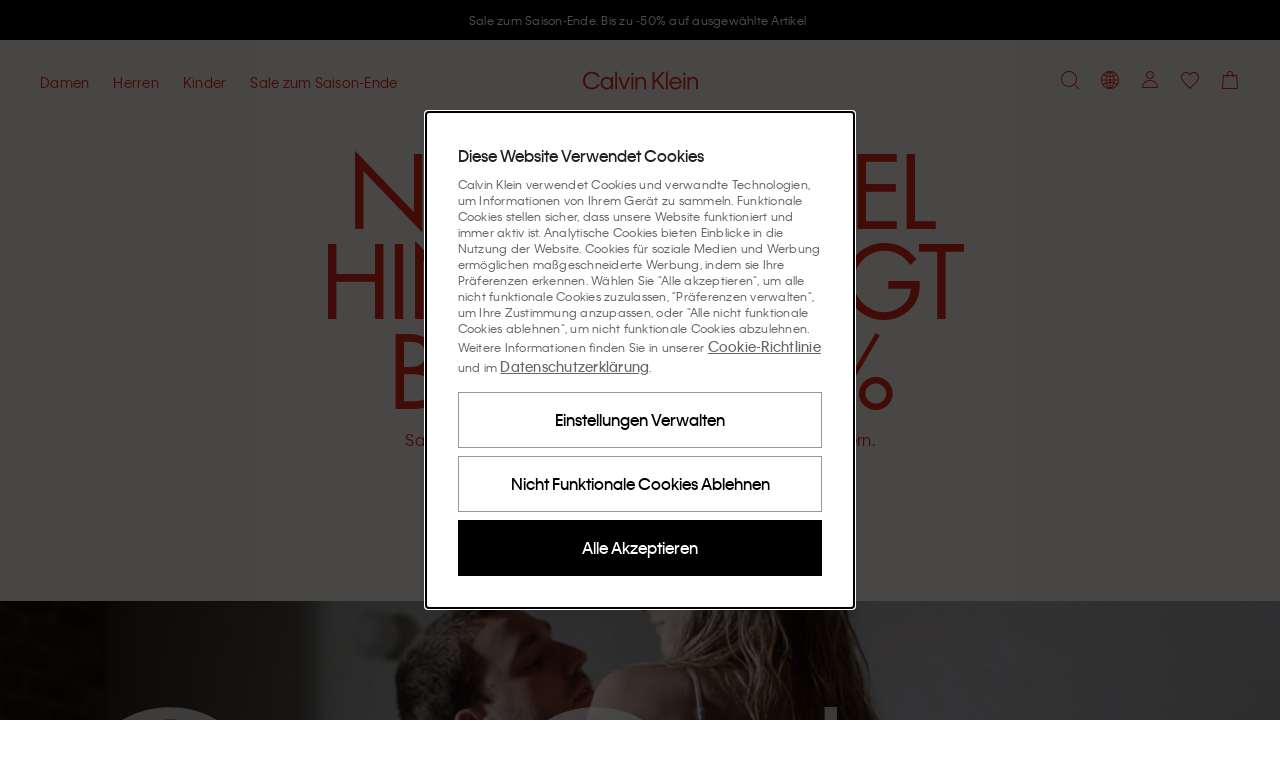

--- FILE ---
content_type: text/html; charset=utf-8
request_url: https://www.calvinklein.de/
body_size: 116028
content:
<!DOCTYPE html><html lang="de"><head><meta charSet="utf-8"/><link rel="stylesheet" href="/prod/live/ck/shared-assets/active/subthemes/subtheme-ck.css"/><meta name="google-site-verification" content="V8YF2elhIecx8Xz4OfXIQR5JbrmEnfTCGhcGuJC_RO0"/><meta name="google-site-verification" content="aUOnGLQcw2LHQ4WRlIYIUi5KTrsSEYLSO-tkVubGAIs"/><meta name="google-site-verification" content="-X12cmGe-oith-HPpWAZqDVbEh_WpqkqeIzfRG5mgwE"/><title>Calvin Klein® Deutschland Officiële online store</title><meta property="og:title" content="Calvin Klein® Deutschland Officiële online store"/><meta name="description" content="Shoppe die neueste Kollektion von CK online im offiziellen Calvin Klein® Store. Feier grenzenlosen Selbstausdruck. ✓ 30 Tage Rückgaberecht"/><meta property="og:description" content="Shoppe die neueste Kollektion von CK online im offiziellen Calvin Klein® Store. Feier grenzenlosen Selbstausdruck. ✓ 30 Tage Rückgaberecht"/><meta property="og:type" content="website"/><meta property="og:url" content="https://www.calvinklein.de"/><meta property="og:locale" content="de_DE"/><meta name="viewport" content="width=device-width, initial-scale=1"/><meta name="robots" content="noodp,noydir,index,follow,archive"/><meta name="CommerceSearch" content="storeId_20006"/><meta name="pageGroup" content="Content"/><meta name="pageIdentifier" content="HomePage"/><meta http-equiv="Content-Type" content="text/html; charset=utf-8"/><link rel="canonical" href="https://www.calvinklein.de"/><link rel="preconnect" href="//logx.optimizely.com"/><link rel="preconnect" href="//cdn3.optimizely.com"/><link rel="preconnect" href="//cdn.optimizely.com"/><link rel="preconnect" href="//tags.calvinklein.de"/><link rel="preconnect" href="//calvinklein-eu.scene7.com"/><link rel="preconnect" href="//live.ck.prd.b2c-api.eu.pvh.cloud"/><link rel="alternate" hrefLang="nl-BE" href="https://www.calvinklein.be"/><link rel="alternate" hrefLang="fr-BE" href="https://www.calvinklein.be/FR"/><link rel="alternate" hrefLang="en-BG" href="https://www.calvinklein.bg"/><link rel="alternate" hrefLang="en-CZ" href="https://www.calvinklein.cz"/><link rel="alternate" hrefLang="en-DK" href="https://www.calvinklein.dk"/><link rel="alternate" hrefLang="de-DE" href="https://www.calvinklein.de"/><link rel="alternate" hrefLang="en-DE" href="https://www.calvinklein.de/EN"/><link rel="alternate" hrefLang="en-EE" href="https://www.calvinklein.ee"/><link rel="alternate" hrefLang="es-ES" href="https://www.calvinklein.es"/><link rel="alternate" hrefLang="fr-FR" href="https://www.calvinklein.fr"/><link rel="alternate" hrefLang="en-HR" href="https://www.calvinklein.hr"/><link rel="alternate" hrefLang="en-IE" href="https://www.calvinklein.ie"/><link rel="alternate" hrefLang="it-IT" href="https://www.calvinklein.it"/><link rel="alternate" hrefLang="en-LV" href="https://www.calvinklein.lv"/><link rel="alternate" hrefLang="en-LT" href="https://www.calvinklein.lt"/><link rel="alternate" hrefLang="fr-LU" href="https://www.calvinklein.lu"/><link rel="alternate" hrefLang="de-LU" href="https://www.calvinklein.lu/DE"/><link rel="alternate" hrefLang="en-HU" href="https://www.calvinklein.hu"/><link rel="alternate" hrefLang="nl-NL" href="https://www.calvinklein.nl"/><link rel="alternate" hrefLang="en-NL" href="https://www.calvinklein.nl/EN"/><link rel="alternate" hrefLang="de-AT" href="https://www.calvinklein.at"/><link rel="alternate" hrefLang="pl-PL" href="https://www.calvinklein.pl"/><link rel="alternate" hrefLang="en-PT" href="https://www.calvinklein.pt"/><link rel="alternate" hrefLang="en-RO" href="https://ro.calvinklein.com"/><link rel="alternate" hrefLang="ru-RU" href="https://www.calvinklein.ru"/><link rel="alternate" hrefLang="de-CH" href="https://www.calvinklein.ch"/><link rel="alternate" hrefLang="fr-CH" href="https://www.calvinklein.ch/FR"/><link rel="alternate" hrefLang="it-CH" href="https://www.calvinklein.ch/IT"/><link rel="alternate" hrefLang="en-SI" href="https://www.calvinklein.si"/><link rel="alternate" hrefLang="en-SK" href="https://www.calvinklein.sk"/><link rel="alternate" hrefLang="en-FI" href="https://www.calvinklein.fi"/><link rel="alternate" hrefLang="en-SE" href="https://www.calvinklein.se"/><link rel="alternate" hrefLang="en-GB" href="https://www.calvinklein.co.uk"/><link rel="alternate" hrefLang="en-us" href="https://www.calvinklein.us/en"/><link rel="alternate" hrefLang="en-hk" href="https://www.calvinklein.com/hk"/><link rel="alternate" hrefLang="en-sg" href="https://www.calvinklein.com/sg"/><link rel="alternate" hrefLang="en-au" href="https://www.calvinklein.com.au"/><link rel="alternate" hrefLang="es-mx" href="https://www.calvinklein.mx"/><link rel="alternate" hrefLang="en-ae" href="https://www.calvinklein.ae/en/"/><link rel="alternate" hrefLang="ar-ae" href="https://www.calvinklein.ae/ar/"/><link rel="alternate" hrefLang="en-qa" href="https://www.calvinklein.qa/en/"/><link rel="alternate" hrefLang="ar-qa" href="https://www.calvinklein.qa/ar/"/><link rel="alternate" hrefLang="en-kw" href="https://www.calvinklein.com.kw/en/"/><link rel="alternate" hrefLang="ar-kw" href="https://www.calvinklein.com.kw/ar/"/><link rel="alternate" hrefLang="en-bh" href="https://www.calvinklein.bh/en/"/><link rel="alternate" hrefLang="ar-bh" href="https://www.calvinklein.bh/ar/"/><link rel="alternate" hrefLang="en-om" href="https://www.calvinklein.om/en/"/><link rel="alternate" hrefLang="ar-om" href="https://www.calvinklein.om/ar/"/><link rel="alternate" hrefLang="en-sa" href="https://www.calvinklein.sa/en/"/><link rel="alternate" hrefLang="ar-sa" href="https://www.calvinklein.sa/ar/"/><meta http-equiv="X-UA-Compatible" content="IE=edge"/><meta name="next-head-count" content="76"/><link rel="apple-touch-icon" sizes="48x48" href="/prod/live/ck/shared-assets/active/icons/ck/CK_48x48.png"/><link rel="apple-touch-icon" sizes="72x72" href="/prod/live/ck/shared-assets/active/icons/ck/CK_72x72.png"/><link rel="apple-touch-icon" sizes="96x96" href="/prod/live/ck/shared-assets/active/icons/ck/CK_96x96.png"/><link rel="apple-touch-icon" sizes="144x144" href="/prod/live/ck/shared-assets/active/icons/ck/CK_144x144.png"/><link rel="apple-touch-icon" sizes="168x168" href="/prod/live/ck/shared-assets/active/icons/ck/CK_168x168.png"/><link rel="apple-touch-icon" sizes="192x192" href="/prod/live/ck/shared-assets/active/icons/ck/CK_192x192.png"/><link rel="apple-touch-icon" sizes="256x256" href="/prod/live/ck/shared-assets/active/icons/ck/CK_256x256.png"/><link rel="apple-touch-icon" sizes="512x512" href="/prod/live/ck/shared-assets/active/icons/ck/CK_512x512.png"/><meta name="mobile-web-app-capable" content="yes"/><meta name="apple-mobile-web-app-capable" content="yes"/><meta name="application-name" content="CK"/><meta name="apple-mobile-web-app-title" content="CK"/><meta name="theme-color" content="#000000"/><meta name="msapplication-navbutton-color" content="#000000"/><meta name="apple-mobile-web-app-status-bar-style" content="black-translucent"/><meta name="msapplication-starturl" content="/"/><meta property="og:image" content="/prod/live/ck/shared-assets/active/ogImage/ck/logoDesktop.svg"/><link rel="manifest" href="/prod/live/ck/shared-assets/active/manifest/ck/manifest.json"/><link rel="shortcut icon" type="image/x-icon" media="all" href="/prod/live/ck/shared-assets/active/icons/ck/favicon.ico"/><link rel="preconnect" href="https://eu-images.contentstack.com/"/><link rel="preconnect" href="https://data.theasset.store/"/><link rel="preconnect" href="https://api.early-birds.fr/"/><link rel="preconnect" href="https://tags.tiqcdn.com/"/><link rel="preconnect" href="https://www.googletagmanager.com/"/><link rel="preconnect" href="https://connect.facebook.net/"/><link rel="preconnect" href="https://collect.tommy.com/"/><link rel="preconnect" href="https://sc-static.net/"/><link rel="preconnect" href="https://t.contentsquare.net/"/><link rel="preconnect" href="https://s.pinimg.com/"/><link rel="preconnect" href="https://deploy.mopinion.com/"/><link rel="preconnect" href="https://cdn.attraqt.io/"/><link rel="preconnect" href="https://tr.snapchat.com/"/><link rel="preconnect" href="https://photorankstatics-a.akamaihd.net/"/><link rel="preconnect" href="https://analytics.tiktok.com/"/><link rel="preconnect" href="https://s.salecycle.com/"/><link rel="preload" as="script" href="https://www.calvinklein.de/resources/fb7b3f1941d79273f607867e120095f6a1d7cfa85183a"/><link rel="preload" href="/prod/live/ck/shared-assets/active/fonts/kleinweb-55regular/kleinweb-55regular.woff2" as="font" type="font/woff2" crossorigin="anonymous"/><link rel="preload" href="/prod/live/ck/shared-assets/active/fonts/kleinweb-65medium/kleinweb-65medium.woff2" as="font" type="font/woff2" crossorigin="anonymous"/><link rel="preload" href="/prod/live/ck/shared-assets/active/fonts/futura-ltpro/FuturaLTPro_normal_normal_350.woff2" as="font" type="font/woff2" crossorigin="anonymous"/><style type="text/css" data-testid="inline-fonts-ck">
                  @font-face {
                    font-family: 'Klein Web';
                    src: url('/prod/live/ck/shared-assets/active/fonts/kleinweb-55regular/kleinweb-55regular.woff2') format('woff2'),
                        url('/prod/live/ck/shared-assets/active/fonts/kleinweb-55regular/kleinweb-55regular.woff') format('woff');
                    font-weight: 400;
                    font-style: normal;
                    font-display: swap;
                  }

                  @font-face {
                    font-family: 'Klein Web';
                    src: url('/prod/live/ck/shared-assets/active/fonts/kleinweb-65medium/kleinweb-65medium.woff2') format('woff2'),
                        url('/prod/live/ck/shared-assets/active/fonts/kleinweb-65medium/kleinweb-65medium.woff') format('woff');
                    font-weight: 500;
                    font-style: normal;
                    font-display: swap;
                  }

                  @font-face {
                    font-family: 'Futura LT Pro Book';
                    src: url('/prod/live/ck/shared-assets/active/fonts/futura-ltpro/FuturaLTPro_normal_normal_350.woff2') format('woff2'),
                        url('/prod/live/ck/shared-assets/active/fonts/futura-ltpro/FuturaLTPro_normal_normal_350.woff') format('woff');
                    font-weight: 400;
                    font-style: normal;
                    font-display: swap;
                  }
                </style><link rel="preload" href="https://static-fe-live-prod.dtc-ecom.eu.calvinklein.com/prod/live/ck/browsesearch/active/_next/static/css/31442176c0887835.css" as="style"/><link rel="stylesheet" href="https://static-fe-live-prod.dtc-ecom.eu.calvinklein.com/prod/live/ck/browsesearch/active/_next/static/css/31442176c0887835.css" data-n-g=""/><link rel="preload" href="https://static-fe-live-prod.dtc-ecom.eu.calvinklein.com/prod/live/ck/browsesearch/active/_next/static/css/20b12cc5224d7523.css" as="style"/><link rel="stylesheet" href="https://static-fe-live-prod.dtc-ecom.eu.calvinklein.com/prod/live/ck/browsesearch/active/_next/static/css/20b12cc5224d7523.css"/><link rel="preload" href="https://static-fe-live-prod.dtc-ecom.eu.calvinklein.com/prod/live/ck/browsesearch/active/_next/static/css/345f4c6d82ce4732.css" as="style"/><link rel="stylesheet" href="https://static-fe-live-prod.dtc-ecom.eu.calvinklein.com/prod/live/ck/browsesearch/active/_next/static/css/345f4c6d82ce4732.css"/><link rel="preload" href="https://static-fe-live-prod.dtc-ecom.eu.calvinklein.com/prod/live/ck/browsesearch/active/_next/static/css/38484303166f2522.css" as="style"/><link rel="stylesheet" href="https://static-fe-live-prod.dtc-ecom.eu.calvinklein.com/prod/live/ck/browsesearch/active/_next/static/css/38484303166f2522.css"/><link rel="preload" href="https://static-fe-live-prod.dtc-ecom.eu.calvinklein.com/prod/live/ck/browsesearch/active/_next/static/css/28ea6ff7f30727e8.css" as="style"/><link rel="stylesheet" href="https://static-fe-live-prod.dtc-ecom.eu.calvinklein.com/prod/live/ck/browsesearch/active/_next/static/css/28ea6ff7f30727e8.css"/><link rel="preload" href="https://static-fe-live-prod.dtc-ecom.eu.calvinklein.com/prod/live/ck/browsesearch/active/_next/static/css/fc053cd69509efff.css" as="style"/><link rel="stylesheet" href="https://static-fe-live-prod.dtc-ecom.eu.calvinklein.com/prod/live/ck/browsesearch/active/_next/static/css/fc053cd69509efff.css"/><link rel="preload" href="https://static-fe-live-prod.dtc-ecom.eu.calvinklein.com/prod/live/ck/browsesearch/active/_next/static/css/df4b183bcea1277a.css" as="style"/><link rel="stylesheet" href="https://static-fe-live-prod.dtc-ecom.eu.calvinklein.com/prod/live/ck/browsesearch/active/_next/static/css/df4b183bcea1277a.css"/><noscript data-n-css=""></noscript><script type="text/javascript" src="https://www.calvinklein.de/resources/fb7b3f1941d79273f607867e120095f6a1d7cfa85183a"  ></script><script defer="" nomodule="" src="https://static-fe-live-prod.dtc-ecom.eu.calvinklein.com/prod/live/ck/browsesearch/active/_next/static/chunks/polyfills-c67a75d1b6f99dc8.js"></script><script defer="" src="https://static-fe-live-prod.dtc-ecom.eu.calvinklein.com/prod/live/ck/browsesearch/active/_next/static/chunks/Header.bda9b99944057167.js"></script><script defer="" src="https://static-fe-live-prod.dtc-ecom.eu.calvinklein.com/prod/live/ck/browsesearch/active/_next/static/chunks/319.9e856cc8d226aba9.js"></script><script defer="" src="https://static-fe-live-prod.dtc-ecom.eu.calvinklein.com/prod/live/ck/browsesearch/active/_next/static/chunks/2877.579b02bdf80a25a6.js"></script><script defer="" src="https://static-fe-live-prod.dtc-ecom.eu.calvinklein.com/prod/live/ck/browsesearch/active/_next/static/chunks/5419.712f949ab4db5368.js"></script><script defer="" src="https://static-fe-live-prod.dtc-ecom.eu.calvinklein.com/prod/live/ck/browsesearch/active/_next/static/chunks/8584.a60e53eeffd266a9.js"></script><script defer="" src="https://static-fe-live-prod.dtc-ecom.eu.calvinklein.com/prod/live/ck/browsesearch/active/_next/static/chunks/4126.9590b19a5db08aab.js"></script><script defer="" src="https://static-fe-live-prod.dtc-ecom.eu.calvinklein.com/prod/live/ck/browsesearch/active/_next/static/chunks/4182.037570be99a88875.js"></script><script defer="" src="https://static-fe-live-prod.dtc-ecom.eu.calvinklein.com/prod/live/ck/browsesearch/active/_next/static/chunks/4434.8c09c09f288dc7e2.js"></script><script defer="" src="https://static-fe-live-prod.dtc-ecom.eu.calvinklein.com/prod/live/ck/browsesearch/active/_next/static/chunks/5474.6e2810186bc5eb09.js"></script><script defer="" src="https://static-fe-live-prod.dtc-ecom.eu.calvinklein.com/prod/live/ck/browsesearch/active/_next/static/chunks/6892.8042c25891721956.js"></script><script defer="" src="https://static-fe-live-prod.dtc-ecom.eu.calvinklein.com/prod/live/ck/browsesearch/active/_next/static/chunks/8905.77385c069d074499.js"></script><script defer="" src="https://static-fe-live-prod.dtc-ecom.eu.calvinklein.com/prod/live/ck/browsesearch/active/_next/static/chunks/9447.e5f7d70d25c9a789.js"></script><script defer="" src="https://static-fe-live-prod.dtc-ecom.eu.calvinklein.com/prod/live/ck/browsesearch/active/_next/static/chunks/334.2207d0aad1467933.js"></script><script defer="" src="https://static-fe-live-prod.dtc-ecom.eu.calvinklein.com/prod/live/ck/browsesearch/active/_next/static/chunks/1197.c24cebcfd94b51cc.js"></script><script defer="" src="https://static-fe-live-prod.dtc-ecom.eu.calvinklein.com/prod/live/ck/browsesearch/active/_next/static/chunks/6291.5bb8ceee6e986fd0.js"></script><script defer="" src="https://static-fe-live-prod.dtc-ecom.eu.calvinklein.com/prod/live/ck/browsesearch/active/_next/static/chunks/6035.81ff394982baa6c3.js"></script><script defer="" src="https://static-fe-live-prod.dtc-ecom.eu.calvinklein.com/prod/live/ck/browsesearch/active/_next/static/chunks/3082.1e250fbb5240c602.js"></script><script defer="" src="https://static-fe-live-prod.dtc-ecom.eu.calvinklein.com/prod/live/ck/browsesearch/active/_next/static/chunks/8492.421ed8cd6c890771.js"></script><script defer="" src="https://static-fe-live-prod.dtc-ecom.eu.calvinklein.com/prod/live/ck/browsesearch/active/_next/static/chunks/9205.44b92164c637c0b2.js"></script><script defer="" src="https://static-fe-live-prod.dtc-ecom.eu.calvinklein.com/prod/live/ck/browsesearch/active/_next/static/chunks/3322.b50f23d9edf996a9.js"></script><script defer="" src="https://static-fe-live-prod.dtc-ecom.eu.calvinklein.com/prod/live/ck/browsesearch/active/_next/static/chunks/1737.983371c4225ec48b.js"></script><script defer="" src="https://static-fe-live-prod.dtc-ecom.eu.calvinklein.com/prod/live/ck/browsesearch/active/_next/static/chunks/41.4dfe342f67e3c705.js"></script><script defer="" src="https://static-fe-live-prod.dtc-ecom.eu.calvinklein.com/prod/live/ck/browsesearch/active/_next/static/chunks/9252.b307f4dc0ef0e5a2.js"></script><script defer="" src="https://static-fe-live-prod.dtc-ecom.eu.calvinklein.com/prod/live/ck/browsesearch/active/_next/static/chunks/Footer.869908d8c4635337.js"></script><script defer="" src="https://static-fe-live-prod.dtc-ecom.eu.calvinklein.com/prod/live/ck/browsesearch/active/_next/static/chunks/9492.02397e7091410da0.js"></script><script defer="" src="https://static-fe-live-prod.dtc-ecom.eu.calvinklein.com/prod/live/ck/browsesearch/active/_next/static/chunks/6288.9a552c089129496a.js"></script><script defer="" src="https://static-fe-live-prod.dtc-ecom.eu.calvinklein.com/prod/live/ck/browsesearch/active/_next/static/chunks/7813.159813d419c34906.js"></script><script defer="" src="https://static-fe-live-prod.dtc-ecom.eu.calvinklein.com/prod/live/ck/browsesearch/active/_next/static/chunks/1154.c82f118709b56ee3.js"></script><script src="https://static-fe-live-prod.dtc-ecom.eu.calvinklein.com/prod/live/ck/browsesearch/active/_next/static/chunks/webpack-8f79b0cd13b7c88c.js" defer=""></script><script src="https://static-fe-live-prod.dtc-ecom.eu.calvinklein.com/prod/live/ck/browsesearch/active/_next/static/chunks/framework-45ce3d09104a2cae.js" defer=""></script><script src="https://static-fe-live-prod.dtc-ecom.eu.calvinklein.com/prod/live/ck/browsesearch/active/_next/static/chunks/main-a162545833ebe10b.js" defer=""></script><script src="https://static-fe-live-prod.dtc-ecom.eu.calvinklein.com/prod/live/ck/browsesearch/active/_next/static/chunks/pages/_app-493516db36f58106.js" defer=""></script><script src="https://static-fe-live-prod.dtc-ecom.eu.calvinklein.com/prod/live/ck/browsesearch/active/_next/static/chunks/pages/index-fbf4f3e68ace40f8.js" defer=""></script><script src="https://static-fe-live-prod.dtc-ecom.eu.calvinklein.com/prod/live/ck/browsesearch/active/_next/static/browsesearch_f8338900e6b27652f8dbffcef3f462dc963002d2/_buildManifest.js" defer=""></script><script src="https://static-fe-live-prod.dtc-ecom.eu.calvinklein.com/prod/live/ck/browsesearch/active/_next/static/browsesearch_f8338900e6b27652f8dbffcef3f462dc963002d2/_ssgManifest.js" defer=""></script>
                              <script>!function(e){var n="https://s.go-mpulse.net/boomerang/";if("True"=="True")e.BOOMR_config=e.BOOMR_config||{},e.BOOMR_config.PageParams=e.BOOMR_config.PageParams||{},e.BOOMR_config.PageParams.pci=!0,n="https://s2.go-mpulse.net/boomerang/";if(window.BOOMR_API_key="T8395-9PSNU-ETHTJ-PBJVE-YWZS8",function(){function e(){if(!o){var e=document.createElement("script");e.id="boomr-scr-as",e.src=window.BOOMR.url,e.async=!0,i.parentNode.appendChild(e),o=!0}}function t(e){o=!0;var n,t,a,r,d=document,O=window;if(window.BOOMR.snippetMethod=e?"if":"i",t=function(e,n){var t=d.createElement("script");t.id=n||"boomr-if-as",t.src=window.BOOMR.url,BOOMR_lstart=(new Date).getTime(),e=e||d.body,e.appendChild(t)},!window.addEventListener&&window.attachEvent&&navigator.userAgent.match(/MSIE [67]\./))return window.BOOMR.snippetMethod="s",void t(i.parentNode,"boomr-async");a=document.createElement("IFRAME"),a.src="about:blank",a.title="",a.role="presentation",a.loading="eager",r=(a.frameElement||a).style,r.width=0,r.height=0,r.border=0,r.display="none",i.parentNode.appendChild(a);try{O=a.contentWindow,d=O.document.open()}catch(_){n=document.domain,a.src="javascript:var d=document.open();d.domain='"+n+"';void(0);",O=a.contentWindow,d=O.document.open()}if(n)d._boomrl=function(){this.domain=n,t()},d.write("<bo"+"dy onload='document._boomrl();'>");else if(O._boomrl=function(){t()},O.addEventListener)O.addEventListener("load",O._boomrl,!1);else if(O.attachEvent)O.attachEvent("onload",O._boomrl);d.close()}function a(e){window.BOOMR_onload=e&&e.timeStamp||(new Date).getTime()}if(!window.BOOMR||!window.BOOMR.version&&!window.BOOMR.snippetExecuted){window.BOOMR=window.BOOMR||{},window.BOOMR.snippetStart=(new Date).getTime(),window.BOOMR.snippetExecuted=!0,window.BOOMR.snippetVersion=12,window.BOOMR.url=n+"T8395-9PSNU-ETHTJ-PBJVE-YWZS8";var i=document.currentScript||document.getElementsByTagName("script")[0],o=!1,r=document.createElement("link");if(r.relList&&"function"==typeof r.relList.supports&&r.relList.supports("preload")&&"as"in r)window.BOOMR.snippetMethod="p",r.href=window.BOOMR.url,r.rel="preload",r.as="script",r.addEventListener("load",e),r.addEventListener("error",function(){t(!0)}),setTimeout(function(){if(!o)t(!0)},3e3),BOOMR_lstart=(new Date).getTime(),i.parentNode.appendChild(r);else t(!1);if(window.addEventListener)window.addEventListener("load",a,!1);else if(window.attachEvent)window.attachEvent("onload",a)}}(),"".length>0)if(e&&"performance"in e&&e.performance&&"function"==typeof e.performance.setResourceTimingBufferSize)e.performance.setResourceTimingBufferSize();!function(){if(BOOMR=e.BOOMR||{},BOOMR.plugins=BOOMR.plugins||{},!BOOMR.plugins.AK){var n=""=="true"?1:0,t="",a="aoi3fciccfl2u2lrcehq-f-456b0dad2-clientnsv4-s.akamaihd.net",i="false"=="true"?2:1,o={"ak.v":"39","ak.cp":"351045","ak.ai":parseInt("348471",10),"ak.ol":"0","ak.cr":9,"ak.ipv":4,"ak.proto":"h2","ak.rid":"275741a9","ak.r":51208,"ak.a2":n,"ak.m":"dscb","ak.n":"essl","ak.bpcip":"3.145.178.0","ak.cport":48278,"ak.gh":"23.209.83.26","ak.quicv":"","ak.tlsv":"tls1.3","ak.0rtt":"","ak.0rtt.ed":"","ak.csrc":"-","ak.acc":"","ak.t":"1769017615","ak.ak":"hOBiQwZUYzCg5VSAfCLimQ==mafWn1xoXxDE6FKmgCC6Rvrg1gmIZ958nxVs2SBSa2NMg4/V92EwwJz5WE0x7EhCmynpCGfn/3G3Hk7738cLzWiDhg9GBjb1S49bLzn/QoVQD5vpxVUUN2Fz6HUFhVftrCdaFfjsnDkrZsxBOPOCOy9fnowd/zMYuH96Pqe3MVrt69fHy8x1jHu2lJjfddysUzSEBxD0JjsniA1kCIOtaX5Zq7/yYLUcbF2oJorMaiRbG/bRJctaIOURbWdty5QFWY1PpdIZESqHgKEEUT8Vg/Byjbrx07caEsTdNXVzczkES7tMpHdAXPnx+KjKLslGp21eL6+6Qz0DI3+nQkezg+dPLZUvNnjoNj0aOQTVmc4BOpOX6aoZXn7Xr+B43/g3sXGNSXEM3YJpKUP/q8EhI/QOdrWYU79nrlzTLIwa178=","ak.pv":"569","ak.dpoabenc":"","ak.tf":i};if(""!==t)o["ak.ruds"]=t;var r={i:!1,av:function(n){var t="http.initiator";if(n&&(!n[t]||"spa_hard"===n[t]))o["ak.feo"]=void 0!==e.aFeoApplied?1:0,BOOMR.addVar(o)},rv:function(){var e=["ak.bpcip","ak.cport","ak.cr","ak.csrc","ak.gh","ak.ipv","ak.m","ak.n","ak.ol","ak.proto","ak.quicv","ak.tlsv","ak.0rtt","ak.0rtt.ed","ak.r","ak.acc","ak.t","ak.tf"];BOOMR.removeVar(e)}};BOOMR.plugins.AK={akVars:o,akDNSPreFetchDomain:a,init:function(){if(!r.i){var e=BOOMR.subscribe;e("before_beacon",r.av,null,null),e("onbeacon",r.rv,null,null),r.i=!0}return this},is_complete:function(){return!0}}}}()}(window);</script></head><body class="theme-ck"><script data-testid="addHomepageAndGetCookie">const p = window.location.pathname;const isHomePage = p === '/EN' || p === '/EN/' || p === '/' || p === '' || p === '/FR' || p === '/FR/' || p === '/DE' || p === '/DE/' || p === '/IT' || p === '/IT/' ;function getCookie(e) {for(var n=e+"=",r=decodeURIComponent(document.cookie).split(";"),t=0;t<r.length;t++){for(var d=r[t];" "==d.charAt(0);)d=d.substring(1);if(0==d.indexOf(n))return d.substring(n.length,d.length)}}</script><script data-testid="optimizelyjstestimport">const cookieAccepted=getCookie("PVH_COOKIES_GDPR_ANALYTICS")==="Accept";if (cookieAccepted) {const testScript = document.createElement('script');testScript.src = 'https://cdn.optimizely.com/public/8382950752/s/ck_home_glp.js';testScript.id = 'optimizelyjstestimportscript';document.head.appendChild(testScript);} else {document.getElementsByTagName('body')[0].classList.add('optimizely-ssr-off')}</script><noscript>You need to enable Javascript to use this site.</noscript><div id="__next" data-reactroot=""><div class="app"><div class="ContentPage MainLayout_MainLayout__B69z3" data-testid="MainLayout-component"><div class="Header_HeaderSpacer__h9nyE"></div><div style="background-color:#000000" class="AnnouncementsBanner_AnnouncementsBanner__A4SGn Typography_Typography__cWE1j Typography_bodySmall__KZki_" data-testid="AnnouncementsBanner-component" aria-label="Announcements" role="alert" id="AnnouncementsBanner"><div class="AnnouncementsBanner_slideElement__RXTNu AnnouncementsBanner_activeSlide__pgCq3" data-testid="AnnouncementsBannerSlideElement"><div class="Transition_transition__mEfCF fadeInUp_fadeInUp__SJzrU" data-testid="transition"><a href="/sale" class="AnnouncementsBanner_item__UwG7W" data-testid="AnnouncementsBannerItem"><div><span style="color:#FFFFFF" class="CmsAnnouncementsBanner_countdownContent__MIZT9">Sale zum Saison-Ende. Bis zu -50% auf ausgewählte Artikel</span></div></a></div></div><div class="AnnouncementsBanner_slideElement__RXTNu" data-testid="AnnouncementsBannerSlideElement"></div><div class="AnnouncementsBanner_slideElement__RXTNu" data-testid="AnnouncementsBannerSlideElement"></div><div class="AnnouncementsBanner_slideElement__RXTNu" data-testid="AnnouncementsBannerSlideElement"></div></div><div id="page-notification-portal"></div><header data-exposed-search="0" class="Header_Header__qjAi5 Header-ContentPage HeaderPrehover HeaderPrehover--OverlayedPosition subtheme-ck-singlesday" data-testid="Header-component"><div class="Header_HeaderOverlay__BxZdI"></div><a aria-label="Logo" class="Header_LogoWrapperHeaderPrehover__QaThY Header_SSRDesktopHideLogo__Bl47I BrandLogo_BrandLogo__xQ3yp" data-testid="brand-logo" title="" href="https://www.calvinklein.de"><svg class="Icon_Icon__qPZ8O Icon_regular__MbCqv" data-testid="brand-logo-white-minimal-svg" width="115" height="19" viewBox="0 0 115 19" fill="none" xmlns="http://www.w3.org/2000/svg"><path fill-rule="evenodd" clip-rule="evenodd" d="M82.8954 18.2007H84.708V0.61412H82.8954V18.2007ZM71.4005 12.7452L73.5803 10.2821L79.5685 18.2008H81.8628L74.9567 8.74004L81.8628 0.9365H79.4767L71.4005 10.144V0.9365H69.4046V18.2008H71.4005V12.7452ZM48.4799 18.2007H50.2925V6.0926H48.4799V18.2007ZM48.457 3.9749H50.3155V1.8572H48.457V3.9749ZM54.3074 18.2008H52.4951V6.0926H54.3074V8.11832C54.5369 7.45088 55.5924 5.81648 58.0931 5.81648C61.4658 5.81648 63.0489 8.30246 63.0489 11.3641V18.2008H61.2136V11.4102C61.2136 9.13118 59.9975 7.54286 57.7949 7.54286C55.6153 7.54286 54.3074 9.17726 54.3074 11.5021V18.2008ZM96.6614 10.9956H88.3789C88.6772 9.26924 90.1914 7.49696 92.5316 7.49696C94.9407 7.49696 96.2943 9.17726 96.6614 10.9956ZM86.4287 12.1467C86.4287 15.7377 89.0443 18.477 92.5775 18.477C96.2024 18.477 97.9922 15.9678 98.4511 14.3105H96.6384C96.1565 15.3234 94.9866 16.7736 92.5775 16.7736C90.1684 16.7736 88.4018 14.9319 88.264 12.607H98.6115C98.7034 8.64788 96.065 5.81648 92.5316 5.81648C89.0672 5.81648 86.4287 8.57876 86.4287 12.1467ZM100.379 18.2007H102.191V6.0926H100.379V18.2007ZM100.356 3.9749H102.214V1.8572H100.356V3.9749ZM104.394 18.2008H106.206V11.5021C106.206 9.17726 107.514 7.54286 109.693 7.54286C111.896 7.54286 113.112 9.13118 113.112 11.4102V18.2008H114.947V11.3641C114.947 8.30246 113.364 5.81648 109.992 5.81648C107.491 5.81648 106.435 7.45088 106.206 8.11832V6.0926H104.394V18.2008ZM2.06498 9.59162C2.06498 13.6198 4.95576 16.6354 8.74144 16.6354C12.2747 16.6354 14.0183 14.4486 14.5691 13.3668H16.5652C16.0604 15.024 13.6742 18.5 8.74144 18.5C3.76271 18.5 0 14.7249 0 9.56858C0 4.48142 3.80863 0.63716 8.74144 0.63716C13.6742 0.63716 16.0604 4.04402 16.611 5.81648H14.5462C13.9267 4.6886 12.2058 2.50178 8.74144 2.50178C4.95576 2.50178 2.06498 5.51732 2.06498 9.59162ZM23.8156 7.54286C26.3163 7.54286 28.1519 9.54554 28.1519 12.1467C28.1519 14.7479 26.3163 16.7506 23.8156 16.7506C21.2919 16.7506 19.4564 14.7479 19.4564 12.1467C19.4564 9.5225 21.2919 7.54286 23.8156 7.54286ZM17.598 12.1467C17.598 15.7608 20.3053 18.477 23.7467 18.477C26.4771 18.477 27.7389 16.7506 28.1289 15.9217V18.2008H29.9414V6.0926H28.1289V8.37158C27.7618 7.5659 26.4771 5.81648 23.7467 5.81648C20.3053 5.81648 17.598 8.53268 17.598 12.1467ZM32.1444 18.2007H33.9568V0.61412H32.1444V18.2007ZM44.9924 6.0926L41.1608 16.3362L37.3292 6.0926H35.3333L40.0137 18.201H42.3082L46.9885 6.0926H44.9924Z" fill="#ffffff"></path></svg></a><a aria-label="Logo" class="Header_LogoWrapper__sdlOJ Header_SSRDesktopHideLogo__Bl47I BrandLogo_BrandLogo__xQ3yp BrandLogo_MinimalLogo__peTQ_" data-testid="brand-logo" title="" href="https://www.calvinklein.de"><svg class="Icon_Icon__qPZ8O Icon_regular__MbCqv" data-testid="brand-logo-minimal-svg" width="115" height="19" viewBox="0 0 115 19" fill="none" xmlns="http://www.w3.org/2000/svg"><path fill-rule="evenodd" clip-rule="evenodd" d="M82.8954 18.2007H84.708V0.61412H82.8954V18.2007ZM71.4005 12.7452L73.5803 10.2821L79.5685 18.2008H81.8628L74.9567 8.74004L81.8628 0.9365H79.4767L71.4005 10.144V0.9365H69.4046V18.2008H71.4005V12.7452ZM48.4799 18.2007H50.2925V6.0926H48.4799V18.2007ZM48.457 3.9749H50.3155V1.8572H48.457V3.9749ZM54.3074 18.2008H52.4951V6.0926H54.3074V8.11832C54.5369 7.45088 55.5924 5.81648 58.0931 5.81648C61.4658 5.81648 63.0489 8.30246 63.0489 11.3641V18.2008H61.2136V11.4102C61.2136 9.13118 59.9975 7.54286 57.7949 7.54286C55.6153 7.54286 54.3074 9.17726 54.3074 11.5021V18.2008ZM96.6614 10.9956H88.3789C88.6772 9.26924 90.1914 7.49696 92.5316 7.49696C94.9407 7.49696 96.2943 9.17726 96.6614 10.9956ZM86.4287 12.1467C86.4287 15.7377 89.0443 18.477 92.5775 18.477C96.2024 18.477 97.9922 15.9678 98.4511 14.3105H96.6384C96.1565 15.3234 94.9866 16.7736 92.5775 16.7736C90.1684 16.7736 88.4018 14.9319 88.264 12.607H98.6115C98.7034 8.64788 96.065 5.81648 92.5316 5.81648C89.0672 5.81648 86.4287 8.57876 86.4287 12.1467ZM100.379 18.2007H102.191V6.0926H100.379V18.2007ZM100.356 3.9749H102.214V1.8572H100.356V3.9749ZM104.394 18.2008H106.206V11.5021C106.206 9.17726 107.514 7.54286 109.693 7.54286C111.896 7.54286 113.112 9.13118 113.112 11.4102V18.2008H114.947V11.3641C114.947 8.30246 113.364 5.81648 109.992 5.81648C107.491 5.81648 106.435 7.45088 106.206 8.11832V6.0926H104.394V18.2008ZM2.06498 9.59162C2.06498 13.6198 4.95576 16.6354 8.74144 16.6354C12.2747 16.6354 14.0183 14.4486 14.5691 13.3668H16.5652C16.0604 15.024 13.6742 18.5 8.74144 18.5C3.76271 18.5 0 14.7249 0 9.56858C0 4.48142 3.80863 0.63716 8.74144 0.63716C13.6742 0.63716 16.0604 4.04402 16.611 5.81648H14.5462C13.9267 4.6886 12.2058 2.50178 8.74144 2.50178C4.95576 2.50178 2.06498 5.51732 2.06498 9.59162ZM23.8156 7.54286C26.3163 7.54286 28.1519 9.54554 28.1519 12.1467C28.1519 14.7479 26.3163 16.7506 23.8156 16.7506C21.2919 16.7506 19.4564 14.7479 19.4564 12.1467C19.4564 9.5225 21.2919 7.54286 23.8156 7.54286ZM17.598 12.1467C17.598 15.7608 20.3053 18.477 23.7467 18.477C26.4771 18.477 27.7389 16.7506 28.1289 15.9217V18.2008H29.9414V6.0926H28.1289V8.37158C27.7618 7.5659 26.4771 5.81648 23.7467 5.81648C20.3053 5.81648 17.598 8.53268 17.598 12.1467ZM32.1444 18.2007H33.9568V0.61412H32.1444V18.2007ZM44.9924 6.0926L41.1608 16.3362L37.3292 6.0926H35.3333L40.0137 18.201H42.3082L46.9885 6.0926H44.9924Z" fill="#1A1919"></path></svg></a><a aria-label="Logo" class="Header_LogoWrapper__sdlOJ Header_SSRMobileHideLogo__fG8ed BrandLogo_BrandLogo__xQ3yp" data-testid="brand-logo" title="" href="https://www.calvinklein.de"><svg class="Icon_Icon__qPZ8O Icon_regular__MbCqv" data-testid="brand-logo-svg" width="115" height="19" viewBox="0 0 115 19" fill="none" xmlns="http://www.w3.org/2000/svg"><path fill-rule="evenodd" clip-rule="evenodd" d="M82.8954 18.2007H84.708V0.61412H82.8954V18.2007ZM71.4005 12.7452L73.5803 10.2821L79.5685 18.2008H81.8628L74.9567 8.74004L81.8628 0.9365H79.4767L71.4005 10.144V0.9365H69.4046V18.2008H71.4005V12.7452ZM48.4799 18.2007H50.2925V6.0926H48.4799V18.2007ZM48.457 3.9749H50.3155V1.8572H48.457V3.9749ZM54.3074 18.2008H52.4951V6.0926H54.3074V8.11832C54.5369 7.45088 55.5924 5.81648 58.0931 5.81648C61.4658 5.81648 63.0489 8.30246 63.0489 11.3641V18.2008H61.2136V11.4102C61.2136 9.13118 59.9975 7.54286 57.7949 7.54286C55.6153 7.54286 54.3074 9.17726 54.3074 11.5021V18.2008ZM96.6614 10.9956H88.3789C88.6772 9.26924 90.1914 7.49696 92.5316 7.49696C94.9407 7.49696 96.2943 9.17726 96.6614 10.9956ZM86.4287 12.1467C86.4287 15.7377 89.0443 18.477 92.5775 18.477C96.2024 18.477 97.9922 15.9678 98.4511 14.3105H96.6384C96.1565 15.3234 94.9866 16.7736 92.5775 16.7736C90.1684 16.7736 88.4018 14.9319 88.264 12.607H98.6115C98.7034 8.64788 96.065 5.81648 92.5316 5.81648C89.0672 5.81648 86.4287 8.57876 86.4287 12.1467ZM100.379 18.2007H102.191V6.0926H100.379V18.2007ZM100.356 3.9749H102.214V1.8572H100.356V3.9749ZM104.394 18.2008H106.206V11.5021C106.206 9.17726 107.514 7.54286 109.693 7.54286C111.896 7.54286 113.112 9.13118 113.112 11.4102V18.2008H114.947V11.3641C114.947 8.30246 113.364 5.81648 109.992 5.81648C107.491 5.81648 106.435 7.45088 106.206 8.11832V6.0926H104.394V18.2008ZM2.06498 9.59162C2.06498 13.6198 4.95576 16.6354 8.74144 16.6354C12.2747 16.6354 14.0183 14.4486 14.5691 13.3668H16.5652C16.0604 15.024 13.6742 18.5 8.74144 18.5C3.76271 18.5 0 14.7249 0 9.56858C0 4.48142 3.80863 0.63716 8.74144 0.63716C13.6742 0.63716 16.0604 4.04402 16.611 5.81648H14.5462C13.9267 4.6886 12.2058 2.50178 8.74144 2.50178C4.95576 2.50178 2.06498 5.51732 2.06498 9.59162ZM23.8156 7.54286C26.3163 7.54286 28.1519 9.54554 28.1519 12.1467C28.1519 14.7479 26.3163 16.7506 23.8156 16.7506C21.2919 16.7506 19.4564 14.7479 19.4564 12.1467C19.4564 9.5225 21.2919 7.54286 23.8156 7.54286ZM17.598 12.1467C17.598 15.7608 20.3053 18.477 23.7467 18.477C26.4771 18.477 27.7389 16.7506 28.1289 15.9217V18.2008H29.9414V6.0926H28.1289V8.37158C27.7618 7.5659 26.4771 5.81648 23.7467 5.81648C20.3053 5.81648 17.598 8.53268 17.598 12.1467ZM32.1444 18.2007H33.9568V0.61412H32.1444V18.2007ZM44.9924 6.0926L41.1608 16.3362L37.3292 6.0926H35.3333L40.0137 18.201H42.3082L46.9885 6.0926H44.9924Z" fill="#1A1919"></path></svg></a><a aria-label="Logo" class="Header_LogoWrapperHeaderPrehover__QaThY Header_SSRMobileHideLogo__fG8ed BrandLogo_BrandLogo__xQ3yp undefined" data-testid="brand-logo" title="" href="https://www.calvinklein.de"><svg class="Icon_Icon__qPZ8O Icon_regular__MbCqv" data-testid="brand-logo-white-svg" width="115" height="19" viewBox="0 0 115 19" fill="none" xmlns="http://www.w3.org/2000/svg"><path fill-rule="evenodd" clip-rule="evenodd" d="M82.8954 18.2007H84.708V0.61412H82.8954V18.2007ZM71.4005 12.7452L73.5803 10.2821L79.5685 18.2008H81.8628L74.9567 8.74004L81.8628 0.9365H79.4767L71.4005 10.144V0.9365H69.4046V18.2008H71.4005V12.7452ZM48.4799 18.2007H50.2925V6.0926H48.4799V18.2007ZM48.457 3.9749H50.3155V1.8572H48.457V3.9749ZM54.3074 18.2008H52.4951V6.0926H54.3074V8.11832C54.5369 7.45088 55.5924 5.81648 58.0931 5.81648C61.4658 5.81648 63.0489 8.30246 63.0489 11.3641V18.2008H61.2136V11.4102C61.2136 9.13118 59.9975 7.54286 57.7949 7.54286C55.6153 7.54286 54.3074 9.17726 54.3074 11.5021V18.2008ZM96.6614 10.9956H88.3789C88.6772 9.26924 90.1914 7.49696 92.5316 7.49696C94.9407 7.49696 96.2943 9.17726 96.6614 10.9956ZM86.4287 12.1467C86.4287 15.7377 89.0443 18.477 92.5775 18.477C96.2024 18.477 97.9922 15.9678 98.4511 14.3105H96.6384C96.1565 15.3234 94.9866 16.7736 92.5775 16.7736C90.1684 16.7736 88.4018 14.9319 88.264 12.607H98.6115C98.7034 8.64788 96.065 5.81648 92.5316 5.81648C89.0672 5.81648 86.4287 8.57876 86.4287 12.1467ZM100.379 18.2007H102.191V6.0926H100.379V18.2007ZM100.356 3.9749H102.214V1.8572H100.356V3.9749ZM104.394 18.2008H106.206V11.5021C106.206 9.17726 107.514 7.54286 109.693 7.54286C111.896 7.54286 113.112 9.13118 113.112 11.4102V18.2008H114.947V11.3641C114.947 8.30246 113.364 5.81648 109.992 5.81648C107.491 5.81648 106.435 7.45088 106.206 8.11832V6.0926H104.394V18.2008ZM2.06498 9.59162C2.06498 13.6198 4.95576 16.6354 8.74144 16.6354C12.2747 16.6354 14.0183 14.4486 14.5691 13.3668H16.5652C16.0604 15.024 13.6742 18.5 8.74144 18.5C3.76271 18.5 0 14.7249 0 9.56858C0 4.48142 3.80863 0.63716 8.74144 0.63716C13.6742 0.63716 16.0604 4.04402 16.611 5.81648H14.5462C13.9267 4.6886 12.2058 2.50178 8.74144 2.50178C4.95576 2.50178 2.06498 5.51732 2.06498 9.59162ZM23.8156 7.54286C26.3163 7.54286 28.1519 9.54554 28.1519 12.1467C28.1519 14.7479 26.3163 16.7506 23.8156 16.7506C21.2919 16.7506 19.4564 14.7479 19.4564 12.1467C19.4564 9.5225 21.2919 7.54286 23.8156 7.54286ZM17.598 12.1467C17.598 15.7608 20.3053 18.477 23.7467 18.477C26.4771 18.477 27.7389 16.7506 28.1289 15.9217V18.2008H29.9414V6.0926H28.1289V8.37158C27.7618 7.5659 26.4771 5.81648 23.7467 5.81648C20.3053 5.81648 17.598 8.53268 17.598 12.1467ZM32.1444 18.2007H33.9568V0.61412H32.1444V18.2007ZM44.9924 6.0926L41.1608 16.3362L37.3292 6.0926H35.3333L40.0137 18.201H42.3082L46.9885 6.0926H44.9924Z" fill="#ffffff"></path></svg></a><section class="MegaMenu_MegaMenu__yTnid ck-alias_MegaMenu__4iVc9 th-alias_MegaMenu__ALoGH" data-open="false" data-testid="MegaMenu-component"><nav class="" aria-label="Mobile Primary Navigation"><div class="MegaMenu_OverlayControls___Dq4Y" data-testid="Mobile-header-controls"><div><button type="button" aria-label="Schließen" class="IconButton_IconButton__U3hM4 undefined" data-debounce-events="true" data-testid="overlay-close-pvh-icon-button"><svg class="Icon_Icon__qPZ8O Icon_large__76ZXR" data-testid="icon-utility-cross-svg" width="1em" height="1em" viewBox="0 0 20 20" fill="none" xmlns="http://www.w3.org/2000/svg" aria-hidden="true" focusable="false"><path fill-rule="evenodd" clip-rule="evenodd" d="M10.0001 10.707L2.35359 18.3535L1.64648 17.6464L9.29297 9.99994L1.64656 2.35353L2.35367 1.64642L10.0001 9.29283L17.6465 1.64642L18.3536 2.35353L10.7072 9.99994L18.3537 17.6464L17.6466 18.3535L10.0001 10.707Z" fill="black"></path></svg></button><a aria-label="Logo" class="BrandLogo_BrandLogo__xQ3yp BrandLogo_MinimalLogo__peTQ_" data-testid="brand-logo" title="" href=""><svg class="Icon_Icon__qPZ8O Icon_regular__MbCqv" data-testid="brand-logo-minimal-svg" width="115" height="19" viewBox="0 0 115 19" fill="none" xmlns="http://www.w3.org/2000/svg"><path fill-rule="evenodd" clip-rule="evenodd" d="M82.8954 18.2007H84.708V0.61412H82.8954V18.2007ZM71.4005 12.7452L73.5803 10.2821L79.5685 18.2008H81.8628L74.9567 8.74004L81.8628 0.9365H79.4767L71.4005 10.144V0.9365H69.4046V18.2008H71.4005V12.7452ZM48.4799 18.2007H50.2925V6.0926H48.4799V18.2007ZM48.457 3.9749H50.3155V1.8572H48.457V3.9749ZM54.3074 18.2008H52.4951V6.0926H54.3074V8.11832C54.5369 7.45088 55.5924 5.81648 58.0931 5.81648C61.4658 5.81648 63.0489 8.30246 63.0489 11.3641V18.2008H61.2136V11.4102C61.2136 9.13118 59.9975 7.54286 57.7949 7.54286C55.6153 7.54286 54.3074 9.17726 54.3074 11.5021V18.2008ZM96.6614 10.9956H88.3789C88.6772 9.26924 90.1914 7.49696 92.5316 7.49696C94.9407 7.49696 96.2943 9.17726 96.6614 10.9956ZM86.4287 12.1467C86.4287 15.7377 89.0443 18.477 92.5775 18.477C96.2024 18.477 97.9922 15.9678 98.4511 14.3105H96.6384C96.1565 15.3234 94.9866 16.7736 92.5775 16.7736C90.1684 16.7736 88.4018 14.9319 88.264 12.607H98.6115C98.7034 8.64788 96.065 5.81648 92.5316 5.81648C89.0672 5.81648 86.4287 8.57876 86.4287 12.1467ZM100.379 18.2007H102.191V6.0926H100.379V18.2007ZM100.356 3.9749H102.214V1.8572H100.356V3.9749ZM104.394 18.2008H106.206V11.5021C106.206 9.17726 107.514 7.54286 109.693 7.54286C111.896 7.54286 113.112 9.13118 113.112 11.4102V18.2008H114.947V11.3641C114.947 8.30246 113.364 5.81648 109.992 5.81648C107.491 5.81648 106.435 7.45088 106.206 8.11832V6.0926H104.394V18.2008ZM2.06498 9.59162C2.06498 13.6198 4.95576 16.6354 8.74144 16.6354C12.2747 16.6354 14.0183 14.4486 14.5691 13.3668H16.5652C16.0604 15.024 13.6742 18.5 8.74144 18.5C3.76271 18.5 0 14.7249 0 9.56858C0 4.48142 3.80863 0.63716 8.74144 0.63716C13.6742 0.63716 16.0604 4.04402 16.611 5.81648H14.5462C13.9267 4.6886 12.2058 2.50178 8.74144 2.50178C4.95576 2.50178 2.06498 5.51732 2.06498 9.59162ZM23.8156 7.54286C26.3163 7.54286 28.1519 9.54554 28.1519 12.1467C28.1519 14.7479 26.3163 16.7506 23.8156 16.7506C21.2919 16.7506 19.4564 14.7479 19.4564 12.1467C19.4564 9.5225 21.2919 7.54286 23.8156 7.54286ZM17.598 12.1467C17.598 15.7608 20.3053 18.477 23.7467 18.477C26.4771 18.477 27.7389 16.7506 28.1289 15.9217V18.2008H29.9414V6.0926H28.1289V8.37158C27.7618 7.5659 26.4771 5.81648 23.7467 5.81648C20.3053 5.81648 17.598 8.53268 17.598 12.1467ZM32.1444 18.2007H33.9568V0.61412H32.1444V18.2007ZM44.9924 6.0926L41.1608 16.3362L37.3292 6.0926H35.3333L40.0137 18.201H42.3082L46.9885 6.0926H44.9924Z" fill="#1A1919"></path></svg></a></div></div><ul role="menu" class="MegaMenu_FirstLevelMenu__TImn_ List_List__1qiuR" data-testid="pvh-List"><li role="menuitem" class="MegaMenu_FirstLevelMenuItem__BYPoQ MegaMenu_InActive__bOKUP" data-testid="MM-first-level-item" aria-label="First Level Menu"><div><ul role="menu" class="MegaMenu_SecondLevelMenu__ElkzU index-last-2" data-testid="MM-second-level"><li data-promo-active="true" data-is-exclusive="false" class="MegaMenu_SecondLevelMenuItem__z4aiF" data-testid="MM-second-level-item" data-active="" role="menuitem"><div class="SubMenu_SubMegaMenu__slScz ck-alias_SubMenu__9NK8P th-alias_SubMenu__1rvCm SubMenu_GenderlessSubMegaMenu__T0aFr" data-testid="Sub-MegaMenu"><a class="Link_Link__RX3bc Link_plain__KmtIA SubMenu_SecondLevelLink__bUzuQ" data-testid="Second-level-menu-link" href="/damen"><span class="">Damen</span></a><div class="SubMenu_Column__GeP6P SubMenu_hasThirdLevel__STQ4b" data-testid="Header-column"><div class="ThirdLevelFeature_ThirdLevelFeature__ohQju ck-alias_ThirdLevelFeature__YrUx_ th-alias_ThirdLevelFeature__ZI3TB"><ul role="menu" class="ThirdLevelFeature_ThirdLevelList__pDFwV ScrollBar_ScrollBar__WFYy0 ck-alias_ScrollBar__q6y3o th-alias_ScrollBar__KwW70 List_List__1qiuR" data-testid="SecondLevelCategories-pvh-List"><li role="menuitem" data-testid="third-level-item" class="ThirdLevelFeature_ThirdLevelItemLeft__7qDj_ ThirdLevelFeature_Active__UqRqr"><a href="/sale-damen"><span style="color:#E10101;background-image:linear-gradient(to right, #E10101, #E10101)">Sale</span><svg class="Icon_Icon__qPZ8O Icon_regular__MbCqv" data-testid="icon-utility-chevron-right-svg" width="1em" height="1em" viewBox="0 0 20 20" fill="none" xmlns="http://www.w3.org/2000/svg" style="color:#E10101;fill:#E10101"><path fill-rule="evenodd" clip-rule="evenodd" d="M13.3309 10L5.62622 1.33221L6.37363 0.667847L14.6689 10L6.37363 19.3322L5.62622 18.6678L13.3309 10Z" fill="currentColor"></path></svg></a></li><li role="menuitem" data-testid="third-level-item" class="ThirdLevelFeature_ThirdLevelItemLeft__7qDj_"><a href="/damen-neue-mode"><span>Neu</span><svg class="Icon_Icon__qPZ8O Icon_regular__MbCqv" data-testid="icon-utility-chevron-right-svg" width="1em" height="1em" viewBox="0 0 20 20" fill="none" xmlns="http://www.w3.org/2000/svg"><path fill-rule="evenodd" clip-rule="evenodd" d="M13.3309 10L5.62622 1.33221L6.37363 0.667847L14.6689 10L6.37363 19.3322L5.62622 18.6678L13.3309 10Z" fill="currentColor"></path></svg></a></li><li role="menuitem" data-testid="third-level-item" class="ThirdLevelFeature_ThirdLevelItemLeft__7qDj_"><a href="/unterwaesche-damen"><span>Unterwäsche</span><svg class="Icon_Icon__qPZ8O Icon_regular__MbCqv" data-testid="icon-utility-chevron-right-svg" width="1em" height="1em" viewBox="0 0 20 20" fill="none" xmlns="http://www.w3.org/2000/svg"><path fill-rule="evenodd" clip-rule="evenodd" d="M13.3309 10L5.62622 1.33221L6.37363 0.667847L14.6689 10L6.37363 19.3322L5.62622 18.6678L13.3309 10Z" fill="currentColor"></path></svg></a></li><li role="menuitem" data-testid="third-level-item" class="ThirdLevelFeature_ThirdLevelItemLeft__7qDj_"><a href="/damen-maentel-jacken"><span>Outerwear</span><svg class="Icon_Icon__qPZ8O Icon_regular__MbCqv" data-testid="icon-utility-chevron-right-svg" width="1em" height="1em" viewBox="0 0 20 20" fill="none" xmlns="http://www.w3.org/2000/svg"><path fill-rule="evenodd" clip-rule="evenodd" d="M13.3309 10L5.62622 1.33221L6.37363 0.667847L14.6689 10L6.37363 19.3322L5.62622 18.6678L13.3309 10Z" fill="currentColor"></path></svg></a></li><li role="menuitem" data-testid="third-level-item" class="ThirdLevelFeature_ThirdLevelItemLeft__7qDj_"><a href="/damen-jeans"><span>Jeans</span><svg class="Icon_Icon__qPZ8O Icon_regular__MbCqv" data-testid="icon-utility-chevron-right-svg" width="1em" height="1em" viewBox="0 0 20 20" fill="none" xmlns="http://www.w3.org/2000/svg"><path fill-rule="evenodd" clip-rule="evenodd" d="M13.3309 10L5.62622 1.33221L6.37363 0.667847L14.6689 10L6.37363 19.3322L5.62622 18.6678L13.3309 10Z" fill="currentColor"></path></svg></a></li><li role="menuitem" data-testid="third-level-item" class="ThirdLevelFeature_ThirdLevelItemLeft__7qDj_"><a href="/damen-pullover-strickjacke"><span>Strickdesigns</span></a></li><li role="menuitem" data-testid="third-level-item" class="ThirdLevelFeature_ThirdLevelItemLeft__7qDj_"><a href="/damen-sweatshirts-hoodies"><span>Sweatshirts &amp; Hoodies</span></a></li><li role="menuitem" data-testid="third-level-item" class="ThirdLevelFeature_ThirdLevelItemLeft__7qDj_"><a href="/damen-t-shirts"><span>T-shirts &amp; Tops</span></a></li><li role="menuitem" data-testid="third-level-item" class="ThirdLevelFeature_ThirdLevelItemLeft__7qDj_"><a href="/damen-kleider-roecke"><span>Kleider &amp; Röcke</span></a></li><li role="menuitem" data-testid="third-level-item" class="ThirdLevelFeature_ThirdLevelItemLeft__7qDj_"><a href="/damenblusen"><span>Hemden &amp; Blusen</span></a></li><li role="menuitem" data-testid="third-level-item" class="ThirdLevelFeature_ThirdLevelItemLeft__7qDj_"><a href="/damen-shorts-hosen"><span>Hosen</span></a></li><li role="menuitem" data-testid="third-level-item" class="ThirdLevelFeature_ThirdLevelItemLeft__7qDj_"><a href="/damentaschen-accessoires"><span>Taschen &amp; Accessoires</span><svg class="Icon_Icon__qPZ8O Icon_regular__MbCqv" data-testid="icon-utility-chevron-right-svg" width="1em" height="1em" viewBox="0 0 20 20" fill="none" xmlns="http://www.w3.org/2000/svg"><path fill-rule="evenodd" clip-rule="evenodd" d="M13.3309 10L5.62622 1.33221L6.37363 0.667847L14.6689 10L6.37363 19.3322L5.62622 18.6678L13.3309 10Z" fill="currentColor"></path></svg></a></li><li role="menuitem" data-testid="third-level-item" class="ThirdLevelFeature_ThirdLevelItemLeft__7qDj_"><a href="/damen-schuhe"><span>Schuhe</span><svg class="Icon_Icon__qPZ8O Icon_regular__MbCqv" data-testid="icon-utility-chevron-right-svg" width="1em" height="1em" viewBox="0 0 20 20" fill="none" xmlns="http://www.w3.org/2000/svg"><path fill-rule="evenodd" clip-rule="evenodd" d="M13.3309 10L5.62622 1.33221L6.37363 0.667847L14.6689 10L6.37363 19.3322L5.62622 18.6678L13.3309 10Z" fill="currentColor"></path></svg></a></li><li role="menuitem" data-testid="third-level-item" class="ThirdLevelFeature_ThirdLevelItemLeft__7qDj_"><a href="/sport-damen"><span>Sport</span><svg class="Icon_Icon__qPZ8O Icon_regular__MbCqv" data-testid="icon-utility-chevron-right-svg" width="1em" height="1em" viewBox="0 0 20 20" fill="none" xmlns="http://www.w3.org/2000/svg"><path fill-rule="evenodd" clip-rule="evenodd" d="M13.3309 10L5.62622 1.33221L6.37363 0.667847L14.6689 10L6.37363 19.3322L5.62622 18.6678L13.3309 10Z" fill="currentColor"></path></svg></a></li><li role="menuitem" data-testid="third-level-item" class="ThirdLevelFeature_ThirdLevelItemLeft__7qDj_"><a href="/valentinstag-geschenke-fuer-sie"><span style="color:#D07070;background-image:linear-gradient(to right, #D07070, #D07070)">Valentinstag</span></a></li></ul><ul class="ThirdLevelFeature_ThirdLevelItemsList__tY_rs List_List__1qiuR" data-testid="ThirdLevelCategories-pvh-List"><li role="menuitem" data-testid="third-level-item" class="ThirdLevelFeature_ThirdLevelItemRight__q0HXH ThirdLevelFeature_Active__UqRqr"><ul class="ThirdLevelFeature_FourthLevelList__K3x2S"><li role="menuitem" class="ThirdLevelFeature_FourthLevelItem__YHtOa"><a href="/damenunterwaesche-sale"><span><span>Unterwäsche</span></span></a></li><li role="menuitem" class="ThirdLevelFeature_FourthLevelItem__YHtOa"><a href="/damenbekleidung-sale"><span><span>Kleidung</span></span></a></li><li role="menuitem" class="ThirdLevelFeature_FourthLevelItem__YHtOa"><a href="/damentaschen-accessoires-sale"><span><span>Taschen &amp; Accessoires</span></span></a></li><li role="menuitem" class="ThirdLevelFeature_FourthLevelItem__YHtOa"><a href="/sale-schuhe-damen"><span><span>Schuhe</span></span></a></li><li role="menuitem" class="ThirdLevelFeature_FourthLevelItem__YHtOa"><a href="/damen-sportkleidung-sale"><span><span>Sport</span></span></a></li><li role="menuitem" class="ThirdLevelFeature_FourthLevelItem__YHtOa"><a href="/bademode-damen-sale"><span><span>Bademode</span></span></a></li></ul><ul class="ThirdLevelFeature_Espots__I449J List_List__1qiuR" data-testid="Espots_GM_Feature-pvh-List"><li data-testid="Espot" class="Espot_Espot__Lvixw ck-alias_Espots__mtpHs th-alias_Espots__3vxDG ThirdLevelFeature_Espot__6Oink"><a class="Link_Link__RX3bc Espot_ImageAnchor__lavc2 ThirdLevelFeature_EspotImage__KnfWT" href="/damenunterwaesche-sale"><img src="https://eu-images.contentstack.com/v3/assets/bltba21507b68af827e/blt6ca0f0dba0649274/695c0f3d6c339c0ab6d5b14a/MegaMenuEspot_W_EOSS_Phase_3_Underwear.png?branch=prod_alias" alt="sale zum saisonende" loading="lazy" class="Espot_EspotImage__laNYW" fetchpriority="low"/></a><a class="Link_Link__RX3bc Espot_EspotTitle__S_fkT ThirdLevelFeature_EspotTitle__JTkPM" href="/damenunterwaesche-sale">sale zum saisonende</a><a class="Link_Link__RX3bc Espot_EspotSubTitle__W1_e_ ThirdLevelFeature_EspotSubTitle__cTVux" href="/damenunterwaesche-sale">Underwear </a></li><li data-testid="Espot" class="Espot_Espot__Lvixw ck-alias_Espots__mtpHs th-alias_Espots__3vxDG ThirdLevelFeature_Espot__6Oink"><a class="Link_Link__RX3bc Espot_ImageAnchor__lavc2 ThirdLevelFeature_EspotImage__KnfWT" href="/damenbekleidung-sale"><img src="https://eu-images.contentstack.com/v3/assets/bltba21507b68af827e/blt0ce48e88c00c953a/695c0fdf26eb6273aaaaaba2/MegaMenuEspot_W_EOSS_Phase_3_Clothing.png?branch=prod_alias" alt="sale zum saisonende" loading="lazy" class="Espot_EspotImage__laNYW" fetchpriority="low"/></a><a class="Link_Link__RX3bc Espot_EspotTitle__S_fkT ThirdLevelFeature_EspotTitle__JTkPM" href="/damenbekleidung-sale">sale zum saisonende</a><a class="Link_Link__RX3bc Espot_EspotSubTitle__W1_e_ ThirdLevelFeature_EspotSubTitle__cTVux" href="/damenbekleidung-sale">Bekleidung </a></li></ul></li><li role="menuitem" data-testid="third-level-item" class="ThirdLevelFeature_ThirdLevelItemRight__q0HXH ThirdLevelFeature_MultiColumns__YXY29"><div class="ThirdLevelFeature_ThirdLevelCollections__fyb4I" data-testid="third-level-collection"><ul class="ThirdLevelFeature_FourthLevelList__K3x2S" data-testid="nav-collection"><li class="ThirdLevelFeature_ThirdLevelTitle__ViLbv">Neuheiten</li><li role="menuitem" class="ThirdLevelFeature_FourthLevelItem__YHtOa"><a href="/unterwaesche-damen-neu"><span><span>Neu In Unterwäsche</span></span></a></li><li role="menuitem" class="ThirdLevelFeature_FourthLevelItem__YHtOa"><a href="/neu-in-kleidung-damen"><span><span>Neu In Kleidung</span></span></a></li><li role="menuitem" class="ThirdLevelFeature_FourthLevelItem__YHtOa"><a href="/neu-in-taschen-und-accessoires-damen"><span><span>Neue In Taschen &amp; Accessoires</span></span></a></li><li role="menuitem" class="ThirdLevelFeature_FourthLevelItem__YHtOa"><a href="/neu-in-schuhen-damen"><span><span>Neu In Schuhen</span></span></a></li><li role="menuitem" class="ThirdLevelFeature_FourthLevelItem__YHtOa"><a href="/bestseller-damen"><span><span>Ck Classics</span></span></a></li></ul><ul class="ThirdLevelFeature_FourthLevelList__K3x2S" data-testid="nav-collection"><li class="ThirdLevelFeature_ThirdLevelTitle__ViLbv">Jetzt Entdecken</li><li role="menuitem" class="ThirdLevelFeature_FourthLevelItem__YHtOa"><a href="/valentinstag-geschenke-fuer-sie"><span><span>Valentinstag</span></span><span class="SubMenu_PromoLabel__8UO3H SubMenu_thirdLevelLabel__ppgUR ThirdLevelFeature_PromoLabel__egsGU">Neu</span></a></li><li role="menuitem" class="ThirdLevelFeature_FourthLevelItem__YHtOa"><a href="/damen-the-gift-edit"><span><span>Geschenke Für Sie</span></span><span class="SubMenu_PromoLabel__8UO3H SubMenu_thirdLevelLabel__ppgUR ThirdLevelFeature_PromoLabel__egsGU">Frisch eingetroffen</span></a></li><li role="menuitem" class="ThirdLevelFeature_FourthLevelItem__YHtOa"><a href="/damen-must-have-newcomer-2"><span><span>Neue Saison = Neue Styles</span></span></a></li><li role="menuitem" class="ThirdLevelFeature_FourthLevelItem__YHtOa"><a href="/damen-special-collection-3"><span><span>Festliche Underwear &amp; Loungewear</span></span></a></li><li role="menuitem" class="ThirdLevelFeature_FourthLevelItem__YHtOa"><a href="/partykleidung-damen"><span><span>Partykleidung</span></span></a></li><li role="menuitem" class="ThirdLevelFeature_FourthLevelItem__YHtOa"><a href="/ck-collection-runway-damen"><span><span>Calvin Klein Collection</span></span></a></li></ul></div><ul class="ThirdLevelFeature_Espots__I449J List_List__1qiuR" data-testid="Espots_GM_Feature-pvh-List"><li data-testid="Espot" class="Espot_Espot__Lvixw ck-alias_Espots__mtpHs th-alias_Espots__3vxDG ThirdLevelFeature_Espot__6Oink"><a class="Link_Link__RX3bc Espot_ImageAnchor__lavc2 ThirdLevelFeature_EspotImage__KnfWT" href="/valentinstag-geschenke-fuer-sie"><img src="https://eu-images.contentstack.com/v3/assets/bltba21507b68af827e/bltbb96cd21143219d3/696e3af3ec979200fad47e0b/MegaMenuEspot_W_Valentines_Day.png?branch=prod_alias" alt="calvin klein" loading="lazy" class="Espot_EspotImage__laNYW" fetchpriority="low"/></a><a class="Link_Link__RX3bc Espot_EspotTitle__S_fkT ThirdLevelFeature_EspotTitle__JTkPM" href="/valentinstag-geschenke-fuer-sie">calvin klein</a><a class="Link_Link__RX3bc Espot_EspotSubTitle__W1_e_ ThirdLevelFeature_EspotSubTitle__cTVux" href="/valentinstag-geschenke-fuer-sie">Valentinstag</a></li><li data-testid="Espot" class="Espot_Espot__Lvixw ck-alias_Espots__mtpHs th-alias_Espots__3vxDG ThirdLevelFeature_Espot__6Oink"><a class="Link_Link__RX3bc Espot_ImageAnchor__lavc2 ThirdLevelFeature_EspotImage__KnfWT" href="/damen-must-have-newcomer-2"><img src="https://eu-images.contentstack.com/v3/assets/bltba21507b68af827e/blt235d0936fee25204/695e11df5a9f967242902ee9/MegaMenuEspot_W_New_Year_Me.png?branch=prod_alias" alt="calvin klein" loading="lazy" class="Espot_EspotImage__laNYW" fetchpriority="low"/></a><a class="Link_Link__RX3bc Espot_EspotTitle__S_fkT ThirdLevelFeature_EspotTitle__JTkPM" href="/damen-must-have-newcomer-2">calvin klein</a><a class="Link_Link__RX3bc Espot_EspotSubTitle__W1_e_ ThirdLevelFeature_EspotSubTitle__cTVux" href="/damen-must-have-newcomer-2">Neue Saison = neue Styles</a></li></ul></li><li role="menuitem" data-testid="third-level-item" class="ThirdLevelFeature_ThirdLevelItemRight__q0HXH ThirdLevelFeature_MultiColumns__YXY29"><div class="ThirdLevelFeature_ThirdLevelCollections__fyb4I" data-testid="third-level-collection"><ul class="ThirdLevelFeature_FourthLevelList__K3x2S" data-testid="nav-collection"><li role="menuitem" class="ThirdLevelFeature_FourthLevelItem__YHtOa"><a href="/unterwaesche-damen-neu"><span><span>Neu In Unterwäsche</span></span></a></li><li role="menuitem" class="ThirdLevelFeature_FourthLevelItem__YHtOa"><a href="/icon-cotton-modal-damen"><span><span>Icon Cotton Modal</span></span><span class="SubMenu_PromoLabel__8UO3H SubMenu_thirdLevelLabel__ppgUR ThirdLevelFeature_PromoLabel__egsGU">Neu</span></a></li><li role="menuitem" class="ThirdLevelFeature_FourthLevelItem__YHtOa"><a href="/unterwaesche-bestseller-damen"><span><span>Bestseller</span></span></a></li><li role="menuitem" class="ThirdLevelFeature_FourthLevelItem__YHtOa"><a href="/damen-bhs"><span><span>Bhs &amp; Bralettes</span></span><span class="SubMenu_PromoLabel__8UO3H SubMenu_thirdLevelLabel__ppgUR ThirdLevelFeature_PromoLabel__egsGU">Frisch eingetroffen</span></a></li><li role="menuitem" class="ThirdLevelFeature_FourthLevelItem__YHtOa"><a href="/tangas-damen"><span><span>Strings</span></span></a></li><li role="menuitem" class="ThirdLevelFeature_FourthLevelItem__YHtOa"><a href="/damen-slips"><span><span>Unterhosen</span></span></a></li></ul><ul class="ThirdLevelFeature_FourthLevelList__K3x2S" data-testid="nav-collection"><li role="menuitem" class="ThirdLevelFeature_FourthLevelItem__YHtOa"><a href="/shop-by-set"><span><span>Unterwäsche-sets</span></span></a></li><li role="menuitem" class="ThirdLevelFeature_FourthLevelItem__YHtOa"><a href="/multipacks-damen"><span><span>Multipacks</span></span></a></li><li role="menuitem" class="ThirdLevelFeature_FourthLevelItem__YHtOa"><a href="/shapewear-damen"><span><span>Shapewear</span></span></a></li><li role="menuitem" class="ThirdLevelFeature_FourthLevelItem__YHtOa"><a href="/damen-dessous-sets"><span><span>Dessous</span></span></a></li><li role="menuitem" class="ThirdLevelFeature_FourthLevelItem__YHtOa"><a href="/schwangerschaftsunterwaesche"><span><span>Still-bhs</span></span></a></li><li role="menuitem" class="ThirdLevelFeature_FourthLevelItem__YHtOa"><a href="/sport-bhs-damen"><span><span>Sport-bhs</span></span></a></li><li role="menuitem" class="ThirdLevelFeature_FourthLevelItem__YHtOa"><a href="/damen-nachtwaesche"><span><span>Nachtwäsche &amp; Loungewear</span></span><span class="SubMenu_PromoLabel__8UO3H SubMenu_thirdLevelLabel__ppgUR ThirdLevelFeature_PromoLabel__egsGU">Frisch eingetroffen</span></a></li><li role="menuitem" class="ThirdLevelFeature_FourthLevelItem__YHtOa"><a href="/damen-socken-strumpfhosen"><span><span>Socken &amp; Strumpfhosen</span></span></a></li><li role="menuitem" class="ThirdLevelFeature_FourthLevelItem__YHtOa"><a href="/swim-shop-damen"><span><span>Bademode</span></span></a></li></ul></div><ul class="ThirdLevelFeature_Espots__I449J List_List__1qiuR" data-testid="Espots_GM_Feature-pvh-List"><li data-testid="Espot" class="Espot_Espot__Lvixw ck-alias_Espots__mtpHs th-alias_Espots__3vxDG ThirdLevelFeature_Espot__6Oink"><a class="Link_Link__RX3bc Espot_ImageAnchor__lavc2 ThirdLevelFeature_EspotImage__KnfWT" href="/icon-cotton-modal-damen"><img src="https://eu-images.contentstack.com/v3/assets/bltba21507b68af827e/blt992ec59afc7073a8/6917073a6cf82473a8858e37/MegaMenuEspot_W_Underwear_IconCottonModal.png?branch=prod_alias" alt="calvin klein underwear" loading="lazy" class="Espot_EspotImage__laNYW" fetchpriority="low"/></a><a class="Link_Link__RX3bc Espot_EspotTitle__S_fkT ThirdLevelFeature_EspotTitle__JTkPM" href="/icon-cotton-modal-damen">calvin klein underwear</a><a class="Link_Link__RX3bc Espot_EspotSubTitle__W1_e_ ThirdLevelFeature_EspotSubTitle__cTVux" href="/icon-cotton-modal-damen">Icon Cotton Modal</a></li><li data-testid="Espot" class="Espot_Espot__Lvixw ck-alias_Espots__mtpHs th-alias_Espots__3vxDG ThirdLevelFeature_Espot__6Oink"><a class="Link_Link__RX3bc Espot_ImageAnchor__lavc2 ThirdLevelFeature_EspotImage__KnfWT" href="/damen-nachtwaesche"><img src="https://eu-images.contentstack.com/v3/assets/bltba21507b68af827e/blt1f8b0ff57ff6a6ec/693fcd333e42175d3afc8f32/Women_Nightwear_and_Loungewear.png?branch=prod_alias" alt="calvin klein underwear" loading="lazy" class="Espot_EspotImage__laNYW" fetchpriority="low"/></a><a class="Link_Link__RX3bc Espot_EspotTitle__S_fkT ThirdLevelFeature_EspotTitle__JTkPM" href="/damen-nachtwaesche">calvin klein underwear</a><a class="Link_Link__RX3bc Espot_EspotSubTitle__W1_e_ ThirdLevelFeature_EspotSubTitle__cTVux" href="/damen-nachtwaesche">Nachtwäsche &amp; Loungewear</a></li></ul></li><li role="menuitem" data-testid="third-level-item" class="ThirdLevelFeature_ThirdLevelItemRight__q0HXH"><ul class="ThirdLevelFeature_FourthLevelList__K3x2S"><li role="menuitem" class="ThirdLevelFeature_FourthLevelItem__YHtOa"><a href="/jacken-damen"><span><span>Jacken</span></span></a></li><li role="menuitem" class="ThirdLevelFeature_FourthLevelItem__YHtOa"><a href="/damen-steppjacken"><span><span>Stepp Jacken</span></span><span class="SubMenu_PromoLabel__8UO3H SubMenu_thirdLevelLabel__ppgUR ThirdLevelFeature_PromoLabel__egsGU">Frisch eingetroffen</span></a></li><li role="menuitem" class="ThirdLevelFeature_FourthLevelItem__YHtOa"><a href="/damen-maentel"><span><span>Mäntel</span></span></a></li></ul><ul class="ThirdLevelFeature_Espots__I449J List_List__1qiuR" data-testid="Espots_GM_Feature-pvh-List"><li data-testid="Espot" class="Espot_Espot__Lvixw ck-alias_Espots__mtpHs th-alias_Espots__3vxDG ThirdLevelFeature_Espot__6Oink"><a class="Link_Link__RX3bc Espot_ImageAnchor__lavc2 ThirdLevelFeature_EspotImage__KnfWT" href="/damen-steppjacken"><img src="https://eu-images.contentstack.com/v3/assets/bltba21507b68af827e/blt7db008a15d22f344/690621e6e07ef87acb428444/MegaMenuEspot_W_PufferJackets.png?branch=prod_alias" alt="calvin klein" loading="lazy" class="Espot_EspotImage__laNYW" fetchpriority="low"/></a><a class="Link_Link__RX3bc Espot_EspotTitle__S_fkT ThirdLevelFeature_EspotTitle__JTkPM" href="/damen-steppjacken">calvin klein</a><a class="Link_Link__RX3bc Espot_EspotSubTitle__W1_e_ ThirdLevelFeature_EspotSubTitle__cTVux" href="/damen-steppjacken">Stepp Jacken</a></li></ul></li><li role="menuitem" data-testid="third-level-item" class="ThirdLevelFeature_ThirdLevelItemRight__q0HXH"><div class="ThirdLevelFeature_ThirdLevelCollections__fyb4I" data-testid="third-level-collection"><ul class="ThirdLevelFeature_FourthLevelList__K3x2S" data-testid="nav-collection"><li class="ThirdLevelFeature_ThirdLevelTitle__ViLbv">Nach Passform Shoppen</li><li role="menuitem" class="ThirdLevelFeature_FourthLevelItem__YHtOa"><a href="/damen-jeans#fitforbottoms=s.fitforbottoms_barrelleg"><span><span>Barrel Leg</span></span></a></li><li role="menuitem" class="ThirdLevelFeature_FourthLevelItem__YHtOa"><a href="/damen-jeans#fitforbottoms=s.fitforbottoms_baggy&amp;fitforbottoms=s.fitforbottoms_relaxed"><span><span>Low Rise Baggy</span></span></a></li><li role="menuitem" class="ThirdLevelFeature_FourthLevelItem__YHtOa"><a href="/damen-jeans#fitforbottoms=s.fitforbottoms_straight"><span><span>90s Straight</span></span></a></li><li role="menuitem" class="ThirdLevelFeature_FourthLevelItem__YHtOa"><a href="/damen-jeans#fitforbottoms=s.fitforbottoms_wideleg"><span><span>Wide Leg</span></span></a></li><li role="menuitem" class="ThirdLevelFeature_FourthLevelItem__YHtOa"><a href="/damen-jeans#fitforbottoms=s.fitforbottoms_straight"><span><span>High Rise Straight</span></span></a></li><li role="menuitem" class="ThirdLevelFeature_FourthLevelItem__YHtOa"><a href="/damen-jeans#fitforbottoms=s.fitforbottoms_mom"><span><span>Mom Jeans</span></span></a></li><li role="menuitem" class="ThirdLevelFeature_FourthLevelItem__YHtOa"><a href="/damen-jeans#fitforbottoms=s.fitforbottoms_bootcut"><span><span>Relaxed Boot</span></span></a></li><li role="menuitem" class="ThirdLevelFeature_FourthLevelItem__YHtOa"><a href="/damen-jeans#fitforbottoms=s.fitforbottoms_skinny&amp;fitforbottoms=s.fitforbottoms_superskinny"><span><span>High Rise Skinny</span></span></a></li><li role="menuitem" class="ThirdLevelFeature_FourthLevelItem__YHtOa"><a href="/ck-elevated-collection-damen"><span><span>Passform-guide Für Denims</span></span></a></li></ul></div><ul class="ThirdLevelFeature_Espots__I449J List_List__1qiuR" data-testid="Espots_GM_Feature-pvh-List"><li data-testid="Espot" class="Espot_Espot__Lvixw ck-alias_Espots__mtpHs th-alias_Espots__3vxDG ThirdLevelFeature_Espot__6Oink"><a class="Link_Link__RX3bc Espot_ImageAnchor__lavc2 ThirdLevelFeature_EspotImage__KnfWT" href="/ck-elevated-collection-damen"><img src="https://eu-images.contentstack.com/v3/assets/bltba21507b68af827e/blt67df15105f9f9319/68a334211df28f7383835427/Mega_Menu_Espot_DFG_01.png?branch=prod_alias" alt="calvin klein jeans" loading="lazy" class="Espot_EspotImage__laNYW" fetchpriority="low"/></a><a class="Link_Link__RX3bc Espot_EspotTitle__S_fkT ThirdLevelFeature_EspotTitle__JTkPM" href="/ck-elevated-collection-damen">calvin klein jeans</a><a class="Link_Link__RX3bc Espot_EspotSubTitle__W1_e_ ThirdLevelFeature_EspotSubTitle__cTVux" href="/ck-elevated-collection-damen">Finde, was dir perfekt passt</a></li><li data-testid="Espot" class="Espot_Espot__Lvixw ck-alias_Espots__mtpHs th-alias_Espots__3vxDG ThirdLevelFeature_Espot__6Oink"><a class="Link_Link__RX3bc Espot_ImageAnchor__lavc2 ThirdLevelFeature_EspotImage__KnfWT" href="/damen-jeans"><img src="https://eu-images.contentstack.com/v3/assets/bltba21507b68af827e/bltadffdca3d52984b0/68a33422c80183e3f0a7d02c/Mega_Menu_Espot_Shop_All_Jeans_02.png?branch=prod_alias" alt="calvin klein jeans" loading="lazy" class="Espot_EspotImage__laNYW" fetchpriority="low"/></a><a class="Link_Link__RX3bc Espot_EspotTitle__S_fkT ThirdLevelFeature_EspotTitle__JTkPM" href="/damen-jeans">calvin klein jeans</a><a class="Link_Link__RX3bc Espot_EspotSubTitle__W1_e_ ThirdLevelFeature_EspotSubTitle__cTVux" href="/damen-jeans">Jeans</a></li></ul></li><li role="menuitem" data-testid="third-level-item" class="ThirdLevelFeature_ThirdLevelItemRight__q0HXH"></li><li role="menuitem" data-testid="third-level-item" class="ThirdLevelFeature_ThirdLevelItemRight__q0HXH"></li><li role="menuitem" data-testid="third-level-item" class="ThirdLevelFeature_ThirdLevelItemRight__q0HXH"></li><li role="menuitem" data-testid="third-level-item" class="ThirdLevelFeature_ThirdLevelItemRight__q0HXH"></li><li role="menuitem" data-testid="third-level-item" class="ThirdLevelFeature_ThirdLevelItemRight__q0HXH"></li><li role="menuitem" data-testid="third-level-item" class="ThirdLevelFeature_ThirdLevelItemRight__q0HXH"></li><li role="menuitem" data-testid="third-level-item" class="ThirdLevelFeature_ThirdLevelItemRight__q0HXH"><ul class="ThirdLevelFeature_FourthLevelList__K3x2S"><li role="menuitem" class="ThirdLevelFeature_FourthLevelItem__YHtOa"><a href="/neu-in-taschen-und-accessoires-damen"><span><span>Neue In Taschen &amp; Accessoires</span></span></a></li><li role="menuitem" class="ThirdLevelFeature_FourthLevelItem__YHtOa"><a href="/damen-taschen"><span><span>Taschen</span></span></a></li><li role="menuitem" class="ThirdLevelFeature_FourthLevelItem__YHtOa"><a href="/umhaengetaschen-damen"><span><span>Umhängetaschen</span></span><span class="SubMenu_PromoLabel__8UO3H SubMenu_thirdLevelLabel__ppgUR ThirdLevelFeature_PromoLabel__egsGU">Frisch eingetroffen</span></a></li><li role="menuitem" class="ThirdLevelFeature_FourthLevelItem__YHtOa"><a href="/schultertasche-damen"><span><span>Schultertaschen</span></span></a></li><li role="menuitem" class="ThirdLevelFeature_FourthLevelItem__YHtOa"><a href="/tote-bag-damen"><span><span>Tote Bags</span></span></a></li><li role="menuitem" class="ThirdLevelFeature_FourthLevelItem__YHtOa"><a href="/rucksack-damen"><span><span>Rucksäcke</span></span></a></li><li role="menuitem" class="ThirdLevelFeature_FourthLevelItem__YHtOa"><a href="/damen-geldboerse-kleine-accessoires"><span><span>Geldbörsen &amp; Etuis</span></span></a></li><li role="menuitem" class="ThirdLevelFeature_FourthLevelItem__YHtOa"><a href="/damen-muetzen-schals-handschuhe"><span><span>Hüte, Mützen, Schals &amp; Handschuhe</span></span></a></li><li role="menuitem" class="ThirdLevelFeature_FourthLevelItem__YHtOa"><a href="/damengürtel"><span><span>Gürtel</span></span></a></li><li role="menuitem" class="ThirdLevelFeature_FourthLevelItem__YHtOa"><a href="/damen-uhren-schmuck"><span><span>Uhren &amp; Schmuck</span></span></a></li><li role="menuitem" class="ThirdLevelFeature_FourthLevelItem__YHtOa"><a href="/damen-parfum"><span><span>Parfüms &amp; Düfte</span></span></a></li><li role="menuitem" class="ThirdLevelFeature_FourthLevelItem__YHtOa"><a href="/damen-socken-strumpfhosen"><span><span>Socken &amp; Strumpfhosen</span></span></a></li><li role="menuitem" class="ThirdLevelFeature_FourthLevelItem__YHtOa"><a href="/sonnenbrillen-damen"><span><span>Sonnenbrillen</span></span></a></li></ul><ul class="ThirdLevelFeature_Espots__I449J List_List__1qiuR" data-testid="Espots_GM_Feature-pvh-List"><li data-testid="Espot" class="Espot_Espot__Lvixw ck-alias_Espots__mtpHs th-alias_Espots__3vxDG ThirdLevelFeature_Espot__6Oink"><a class="Link_Link__RX3bc Espot_ImageAnchor__lavc2 ThirdLevelFeature_EspotImage__KnfWT" href="/neu-in-taschen-und-accessoires-damen"><img src="https://eu-images.contentstack.com/v3/assets/bltba21507b68af827e/bltf7b01345fdd81ca4/688cd50d8771e6ff24260e72/MegaMenuEspot_W_Bags_and_Accessories_New_In.png?branch=prod_alias" alt="calvin klein accessoires" loading="lazy" class="Espot_EspotImage__laNYW" fetchpriority="low"/></a><a class="Link_Link__RX3bc Espot_EspotTitle__S_fkT ThirdLevelFeature_EspotTitle__JTkPM" href="/neu-in-taschen-und-accessoires-damen">calvin klein accessoires</a><a class="Link_Link__RX3bc Espot_EspotSubTitle__W1_e_ ThirdLevelFeature_EspotSubTitle__cTVux" href="/neu-in-taschen-und-accessoires-damen">Neue Taschen</a></li><li data-testid="Espot" class="Espot_Espot__Lvixw ck-alias_Espots__mtpHs th-alias_Espots__3vxDG ThirdLevelFeature_Espot__6Oink"><a class="Link_Link__RX3bc Espot_ImageAnchor__lavc2 ThirdLevelFeature_EspotImage__KnfWT" href="/schultertasche-damen"><img src="https://eu-images.contentstack.com/v3/assets/bltba21507b68af827e/bltab57b34e5d51e40d/692dc3871ab8408a3842b5df/MegaMenuEspot_W_Shoulder_Bags.png?branch=prod_alias" alt="calvin klein accessoires" loading="lazy" class="Espot_EspotImage__laNYW" fetchpriority="low"/></a><a class="Link_Link__RX3bc Espot_EspotTitle__S_fkT ThirdLevelFeature_EspotTitle__JTkPM" href="/schultertasche-damen">calvin klein accessoires</a><a class="Link_Link__RX3bc Espot_EspotSubTitle__W1_e_ ThirdLevelFeature_EspotSubTitle__cTVux" href="/schultertasche-damen">Schultertaschen</a></li></ul></li><li role="menuitem" data-testid="third-level-item" class="ThirdLevelFeature_ThirdLevelItemRight__q0HXH"><ul class="ThirdLevelFeature_FourthLevelList__K3x2S"><li role="menuitem" class="ThirdLevelFeature_FourthLevelItem__YHtOa"><a href="/neu-in-schuhen-damen"><span><span>Neu In Schuhen</span></span></a></li><li role="menuitem" class="ThirdLevelFeature_FourthLevelItem__YHtOa"><a href="/damen-sneaker"><span><span>Sneaker</span></span><span class="SubMenu_PromoLabel__8UO3H SubMenu_thirdLevelLabel__ppgUR ThirdLevelFeature_PromoLabel__egsGU">Frisch eingetroffen</span></a></li><li role="menuitem" class="ThirdLevelFeature_FourthLevelItem__YHtOa"><a href="/damen-stiefel"><span><span>Boots</span></span><span class="SubMenu_PromoLabel__8UO3H SubMenu_thirdLevelLabel__ppgUR ThirdLevelFeature_PromoLabel__egsGU">Frisch eingetroffen</span></a></li><li role="menuitem" class="ThirdLevelFeature_FourthLevelItem__YHtOa"><a href="/damen-high-heels"><span><span>High Heels</span></span></a></li><li role="menuitem" class="ThirdLevelFeature_FourthLevelItem__YHtOa"><a href="/damen-flache-schuhe"><span><span>Flache Schuhe</span></span></a></li><li role="menuitem" class="ThirdLevelFeature_FourthLevelItem__YHtOa"><a href="/damen-socken-strumpfhosen"><span><span>Socken &amp; Strumpfhosen</span></span></a></li></ul><ul class="ThirdLevelFeature_Espots__I449J List_List__1qiuR" data-testid="Espots_GM_Feature-pvh-List"><li data-testid="Espot" class="Espot_Espot__Lvixw ck-alias_Espots__mtpHs th-alias_Espots__3vxDG ThirdLevelFeature_Espot__6Oink"><a class="Link_Link__RX3bc Espot_ImageAnchor__lavc2 ThirdLevelFeature_EspotImage__KnfWT" href="/damen-stiefel"><img src="https://eu-images.contentstack.com/v3/assets/bltba21507b68af827e/bltcc7a701b59ec8376/6890770a8771e6d2b4261328/MegaMenuEspot_W_Shoes_Boots.png?branch=prod_alias" alt="calvin klein footwear" loading="lazy" class="Espot_EspotImage__laNYW" fetchpriority="low"/></a><a class="Link_Link__RX3bc Espot_EspotTitle__S_fkT ThirdLevelFeature_EspotTitle__JTkPM" href="/damen-stiefel">calvin klein footwear</a><a class="Link_Link__RX3bc Espot_EspotSubTitle__W1_e_ ThirdLevelFeature_EspotSubTitle__cTVux" href="/damen-stiefel">Stiefel</a></li><li data-testid="Espot" class="Espot_Espot__Lvixw ck-alias_Espots__mtpHs th-alias_Espots__3vxDG ThirdLevelFeature_Espot__6Oink"><a class="Link_Link__RX3bc Espot_ImageAnchor__lavc2 ThirdLevelFeature_EspotImage__KnfWT" href="/neu-in-schuhen-damen"><img src="https://eu-images.contentstack.com/v3/assets/bltba21507b68af827e/blt103ea1c2ccb7f957/692dcf06e9f0070754cf9eb4/MegaMenuEspot_W_New_In_Shoes.png?branch=prod_alias" alt="calvin klein footwear" loading="lazy" class="Espot_EspotImage__laNYW" fetchpriority="low"/></a><a class="Link_Link__RX3bc Espot_EspotTitle__S_fkT ThirdLevelFeature_EspotTitle__JTkPM" href="/neu-in-schuhen-damen">calvin klein footwear</a><a class="Link_Link__RX3bc Espot_EspotSubTitle__W1_e_ ThirdLevelFeature_EspotSubTitle__cTVux" href="/neu-in-schuhen-damen">Neue Schuhe</a></li></ul></li><li role="menuitem" data-testid="third-level-item" class="ThirdLevelFeature_ThirdLevelItemRight__q0HXH"><ul class="ThirdLevelFeature_FourthLevelList__K3x2S"><li role="menuitem" class="ThirdLevelFeature_FourthLevelItem__YHtOa"><a href="/sport-leggings-damen"><span><span>Sport Leggings</span></span></a></li><li role="menuitem" class="ThirdLevelFeature_FourthLevelItem__YHtOa"><a href="/sport-bhs-damen"><span><span>Sport-bhs</span></span></a></li><li role="menuitem" class="ThirdLevelFeature_FourthLevelItem__YHtOa"><a href="/sport-t-shirts-damen"><span><span>Tops &amp; T-shirts</span></span></a></li><li role="menuitem" class="ThirdLevelFeature_FourthLevelItem__YHtOa"><a href="/sporthosen-shorts-damen"><span><span>Hosen &amp;  Shorts</span></span></a></li><li role="menuitem" class="ThirdLevelFeature_FourthLevelItem__YHtOa"><a href="/sport-jacken-hoodies-sweatshirts-damen"><span><span>Jacken &amp; Pullovers</span></span></a></li><li role="menuitem" class="ThirdLevelFeature_FourthLevelItem__YHtOa"><a href="/sporttaschen-sportzubehor-damen"><span><span>Taschen &amp; Accessoires</span></span></a></li></ul><ul class="ThirdLevelFeature_Espots__I449J List_List__1qiuR" data-testid="Espots_GM_Feature-pvh-List"><li data-testid="Espot" class="Espot_Espot__Lvixw ck-alias_Espots__mtpHs th-alias_Espots__3vxDG ThirdLevelFeature_Espot__6Oink"><a class="Link_Link__RX3bc Espot_ImageAnchor__lavc2 ThirdLevelFeature_EspotImage__KnfWT" href="/sport-bhs-damen"><img src="https://eu-images.contentstack.com/v3/assets/bltba21507b68af827e/blt96d21bfb0db06ccb/688cd50e02d30c5ccc7b3f10/MegaMenuEspot_W_Sport_Bras.png?branch=prod_alias" alt="calvin klein sport" loading="lazy" class="Espot_EspotImage__laNYW" fetchpriority="low"/></a><a class="Link_Link__RX3bc Espot_EspotTitle__S_fkT ThirdLevelFeature_EspotTitle__JTkPM" href="/sport-bhs-damen">calvin klein sport</a><a class="Link_Link__RX3bc Espot_EspotSubTitle__W1_e_ ThirdLevelFeature_EspotSubTitle__cTVux" href="/sport-bhs-damen">Sport-BHs</a></li><li data-testid="Espot" class="Espot_Espot__Lvixw ck-alias_Espots__mtpHs th-alias_Espots__3vxDG ThirdLevelFeature_Espot__6Oink"><a class="Link_Link__RX3bc Espot_ImageAnchor__lavc2 ThirdLevelFeature_EspotImage__KnfWT" href="/sport-leggings-damen"><img src="https://eu-images.contentstack.com/v3/assets/bltba21507b68af827e/blt5bac69822dc1e9a1/688cd50d6f15605c8b5b9e91/MegaMenuEspot_W_Sport_Leggings.png?branch=prod_alias" alt="calvin klein sport" loading="lazy" class="Espot_EspotImage__laNYW" fetchpriority="low"/></a><a class="Link_Link__RX3bc Espot_EspotTitle__S_fkT ThirdLevelFeature_EspotTitle__JTkPM" href="/sport-leggings-damen">calvin klein sport</a><a class="Link_Link__RX3bc Espot_EspotSubTitle__W1_e_ ThirdLevelFeature_EspotSubTitle__cTVux" href="/sport-leggings-damen">Sport Leggings</a></li></ul></li><li role="menuitem" data-testid="third-level-item" class="ThirdLevelFeature_ThirdLevelItemRight__q0HXH"></li></ul></div></div></div></li><li data-promo-active="true" data-is-exclusive="false" class="MegaMenu_SecondLevelMenuItem__z4aiF" data-testid="MM-second-level-item" data-active="" role="menuitem"><div class="SubMenu_SubMegaMenu__slScz ck-alias_SubMenu__9NK8P th-alias_SubMenu__1rvCm SubMenu_GenderlessSubMegaMenu__T0aFr" data-testid="Sub-MegaMenu"><a class="Link_Link__RX3bc Link_plain__KmtIA SubMenu_SecondLevelLink__bUzuQ" data-testid="Second-level-menu-link" href="/herren"><span class="">Herren</span></a><div class="SubMenu_Column__GeP6P SubMenu_hasThirdLevel__STQ4b" data-testid="Header-column"><div class="ThirdLevelFeature_ThirdLevelFeature__ohQju ck-alias_ThirdLevelFeature__YrUx_ th-alias_ThirdLevelFeature__ZI3TB"><ul role="menu" class="ThirdLevelFeature_ThirdLevelList__pDFwV ScrollBar_ScrollBar__WFYy0 ck-alias_ScrollBar__q6y3o th-alias_ScrollBar__KwW70 List_List__1qiuR" data-testid="SecondLevelCategories-pvh-List"><li role="menuitem" data-testid="third-level-item" class="ThirdLevelFeature_ThirdLevelItemLeft__7qDj_ ThirdLevelFeature_Active__UqRqr"><a href="/sale-herren"><span style="color:#E10101;background-image:linear-gradient(to right, #E10101, #E10101)">Sale </span><svg class="Icon_Icon__qPZ8O Icon_regular__MbCqv" data-testid="icon-utility-chevron-right-svg" width="1em" height="1em" viewBox="0 0 20 20" fill="none" xmlns="http://www.w3.org/2000/svg" style="color:#E10101;fill:#E10101"><path fill-rule="evenodd" clip-rule="evenodd" d="M13.3309 10L5.62622 1.33221L6.37363 0.667847L14.6689 10L6.37363 19.3322L5.62622 18.6678L13.3309 10Z" fill="currentColor"></path></svg></a></li><li role="menuitem" data-testid="third-level-item" class="ThirdLevelFeature_ThirdLevelItemLeft__7qDj_"><a href="/herren-neue-mode"><span>Neu</span><svg class="Icon_Icon__qPZ8O Icon_regular__MbCqv" data-testid="icon-utility-chevron-right-svg" width="1em" height="1em" viewBox="0 0 20 20" fill="none" xmlns="http://www.w3.org/2000/svg"><path fill-rule="evenodd" clip-rule="evenodd" d="M13.3309 10L5.62622 1.33221L6.37363 0.667847L14.6689 10L6.37363 19.3322L5.62622 18.6678L13.3309 10Z" fill="currentColor"></path></svg></a></li><li role="menuitem" data-testid="third-level-item" class="ThirdLevelFeature_ThirdLevelItemLeft__7qDj_"><a href="/herren-unterwaesche"><span>Unterwäsche</span><svg class="Icon_Icon__qPZ8O Icon_regular__MbCqv" data-testid="icon-utility-chevron-right-svg" width="1em" height="1em" viewBox="0 0 20 20" fill="none" xmlns="http://www.w3.org/2000/svg"><path fill-rule="evenodd" clip-rule="evenodd" d="M13.3309 10L5.62622 1.33221L6.37363 0.667847L14.6689 10L6.37363 19.3322L5.62622 18.6678L13.3309 10Z" fill="currentColor"></path></svg></a></li><li role="menuitem" data-testid="third-level-item" class="ThirdLevelFeature_ThirdLevelItemLeft__7qDj_"><a href="/herren-maentel-jacken"><span>Outerwear</span><svg class="Icon_Icon__qPZ8O Icon_regular__MbCqv" data-testid="icon-utility-chevron-right-svg" width="1em" height="1em" viewBox="0 0 20 20" fill="none" xmlns="http://www.w3.org/2000/svg"><path fill-rule="evenodd" clip-rule="evenodd" d="M13.3309 10L5.62622 1.33221L6.37363 0.667847L14.6689 10L6.37363 19.3322L5.62622 18.6678L13.3309 10Z" fill="currentColor"></path></svg></a></li><li role="menuitem" data-testid="third-level-item" class="ThirdLevelFeature_ThirdLevelItemLeft__7qDj_"><a href="/herren-jeans"><span>Jeans</span><svg class="Icon_Icon__qPZ8O Icon_regular__MbCqv" data-testid="icon-utility-chevron-right-svg" width="1em" height="1em" viewBox="0 0 20 20" fill="none" xmlns="http://www.w3.org/2000/svg"><path fill-rule="evenodd" clip-rule="evenodd" d="M13.3309 10L5.62622 1.33221L6.37363 0.667847L14.6689 10L6.37363 19.3322L5.62622 18.6678L13.3309 10Z" fill="currentColor"></path></svg></a></li><li role="menuitem" data-testid="third-level-item" class="ThirdLevelFeature_ThirdLevelItemLeft__7qDj_"><a href="/herren-oberteile"><span>Strickdesigns</span></a></li><li role="menuitem" data-testid="third-level-item" class="ThirdLevelFeature_ThirdLevelItemLeft__7qDj_"><a href="/herren-sweatshirts-hoodies"><span>Hoodies &amp; Sweatshirts</span></a></li><li role="menuitem" data-testid="third-level-item" class="ThirdLevelFeature_ThirdLevelItemLeft__7qDj_"><a href="/herren-t-shirts"><span>T-shirts</span></a></li><li role="menuitem" data-testid="third-level-item" class="ThirdLevelFeature_ThirdLevelItemLeft__7qDj_"><a href="/herren-hemden"><span>Hemden &amp; Poloshirts</span></a></li><li role="menuitem" data-testid="third-level-item" class="ThirdLevelFeature_ThirdLevelItemLeft__7qDj_"><a href="/anzug-herren-blazer"><span>Anzüge</span></a></li><li role="menuitem" data-testid="third-level-item" class="ThirdLevelFeature_ThirdLevelItemLeft__7qDj_"><a href="/herren-shorts-hosen"><span>Hosen</span></a></li><li role="menuitem" data-testid="third-level-item" class="ThirdLevelFeature_ThirdLevelItemLeft__7qDj_"><a href="/herrentaschen-accessoires"><span>Taschen &amp; Accessoires</span><svg class="Icon_Icon__qPZ8O Icon_regular__MbCqv" data-testid="icon-utility-chevron-right-svg" width="1em" height="1em" viewBox="0 0 20 20" fill="none" xmlns="http://www.w3.org/2000/svg"><path fill-rule="evenodd" clip-rule="evenodd" d="M13.3309 10L5.62622 1.33221L6.37363 0.667847L14.6689 10L6.37363 19.3322L5.62622 18.6678L13.3309 10Z" fill="currentColor"></path></svg></a></li><li role="menuitem" data-testid="third-level-item" class="ThirdLevelFeature_ThirdLevelItemLeft__7qDj_"><a href="/herren-schuhe"><span>Schuhe</span><svg class="Icon_Icon__qPZ8O Icon_regular__MbCqv" data-testid="icon-utility-chevron-right-svg" width="1em" height="1em" viewBox="0 0 20 20" fill="none" xmlns="http://www.w3.org/2000/svg"><path fill-rule="evenodd" clip-rule="evenodd" d="M13.3309 10L5.62622 1.33221L6.37363 0.667847L14.6689 10L6.37363 19.3322L5.62622 18.6678L13.3309 10Z" fill="currentColor"></path></svg></a></li><li role="menuitem" data-testid="third-level-item" class="ThirdLevelFeature_ThirdLevelItemLeft__7qDj_"><a href="/sport-herren"><span>Sport</span><svg class="Icon_Icon__qPZ8O Icon_regular__MbCqv" data-testid="icon-utility-chevron-right-svg" width="1em" height="1em" viewBox="0 0 20 20" fill="none" xmlns="http://www.w3.org/2000/svg"><path fill-rule="evenodd" clip-rule="evenodd" d="M13.3309 10L5.62622 1.33221L6.37363 0.667847L14.6689 10L6.37363 19.3322L5.62622 18.6678L13.3309 10Z" fill="currentColor"></path></svg></a></li><li role="menuitem" data-testid="third-level-item" class="ThirdLevelFeature_ThirdLevelItemLeft__7qDj_"><a href="/valentinstag-geschenke-fuer-ihn"><span style="color:#D07070;background-image:linear-gradient(to right, #D07070, #D07070)">Valentinstag</span></a></li></ul><ul class="ThirdLevelFeature_ThirdLevelItemsList__tY_rs List_List__1qiuR" data-testid="ThirdLevelCategories-pvh-List"><li role="menuitem" data-testid="third-level-item" class="ThirdLevelFeature_ThirdLevelItemRight__q0HXH ThirdLevelFeature_Active__UqRqr"><ul class="ThirdLevelFeature_FourthLevelList__K3x2S"><li role="menuitem" class="ThirdLevelFeature_FourthLevelItem__YHtOa"><a href="/unterwaesche-herren-sale"><span><span>Unterwäsche</span></span></a></li><li role="menuitem" class="ThirdLevelFeature_FourthLevelItem__YHtOa"><a href="/herrenbekleidung-sale"><span><span>Kleidung</span></span></a></li><li role="menuitem" class="ThirdLevelFeature_FourthLevelItem__YHtOa"><a href="/herrentaschen-accessoires-sale"><span><span>Taschen &amp; Accessoires</span></span></a></li><li role="menuitem" class="ThirdLevelFeature_FourthLevelItem__YHtOa"><a href="/sale-schuhe-herren"><span><span>Schuhe</span></span></a></li><li role="menuitem" class="ThirdLevelFeature_FourthLevelItem__YHtOa"><a href="/herren-sportkleidung-sale"><span><span>Sport</span></span></a></li><li role="menuitem" class="ThirdLevelFeature_FourthLevelItem__YHtOa"><a href="/herren-bademode-sale"><span><span>Bademode</span></span></a></li></ul><ul class="ThirdLevelFeature_Espots__I449J List_List__1qiuR" data-testid="Espots_GM_Feature-pvh-List"><li data-testid="Espot" class="Espot_Espot__Lvixw ck-alias_Espots__mtpHs th-alias_Espots__3vxDG ThirdLevelFeature_Espot__6Oink"><a class="Link_Link__RX3bc Espot_ImageAnchor__lavc2 ThirdLevelFeature_EspotImage__KnfWT" href="/unterwaesche-herren-sale"><img src="https://eu-images.contentstack.com/v3/assets/bltba21507b68af827e/blt37ed0c510e3172d6/695c108df3df9a5a40d541ab/MegaMenuEspot_M_EOSS_Phase_3_Underwear.png?branch=prod_alias" alt="sale zum saisonende" loading="lazy" class="Espot_EspotImage__laNYW" fetchpriority="low"/></a><a class="Link_Link__RX3bc Espot_EspotTitle__S_fkT ThirdLevelFeature_EspotTitle__JTkPM" href="/unterwaesche-herren-sale">sale zum saisonende</a><a class="Link_Link__RX3bc Espot_EspotSubTitle__W1_e_ ThirdLevelFeature_EspotSubTitle__cTVux" href="/unterwaesche-herren-sale">Underwear </a></li><li data-testid="Espot" class="Espot_Espot__Lvixw ck-alias_Espots__mtpHs th-alias_Espots__3vxDG ThirdLevelFeature_Espot__6Oink"><a class="Link_Link__RX3bc Espot_ImageAnchor__lavc2 ThirdLevelFeature_EspotImage__KnfWT" href="/herrenbekleidung-sale"><img src="https://eu-images.contentstack.com/v3/assets/bltba21507b68af827e/blt0a000e06a2805079/695c10c6b0c5a174f91cb455/MegaMenuEspot_M_EOSS_Phase_3_Clothing.png?branch=prod_alias" alt="sale zum saisonende" loading="lazy" class="Espot_EspotImage__laNYW" fetchpriority="low"/></a><a class="Link_Link__RX3bc Espot_EspotTitle__S_fkT ThirdLevelFeature_EspotTitle__JTkPM" href="/herrenbekleidung-sale">sale zum saisonende</a><a class="Link_Link__RX3bc Espot_EspotSubTitle__W1_e_ ThirdLevelFeature_EspotSubTitle__cTVux" href="/herrenbekleidung-sale">Bekleidung </a></li></ul></li><li role="menuitem" data-testid="third-level-item" class="ThirdLevelFeature_ThirdLevelItemRight__q0HXH ThirdLevelFeature_MultiColumns__YXY29"><div class="ThirdLevelFeature_ThirdLevelCollections__fyb4I" data-testid="third-level-collection"><ul class="ThirdLevelFeature_FourthLevelList__K3x2S" data-testid="nav-collection"><li class="ThirdLevelFeature_ThirdLevelTitle__ViLbv">Neuheiten</li><li role="menuitem" class="ThirdLevelFeature_FourthLevelItem__YHtOa"><a href="/herren-unterwaesche-neu"><span><span>Neu In Unterwäsche</span></span></a></li><li role="menuitem" class="ThirdLevelFeature_FourthLevelItem__YHtOa"><a href="/neu-in-kleidung-herren"><span><span>Neu In Kleidung</span></span></a></li><li role="menuitem" class="ThirdLevelFeature_FourthLevelItem__YHtOa"><a href="/neu-in-taschen-und-accessoires-herren"><span><span>Neu In Taschen &amp; Accessoires</span></span></a></li><li role="menuitem" class="ThirdLevelFeature_FourthLevelItem__YHtOa"><a href="/neu-in-schuhen-herren"><span><span>Neu In Schuhen</span></span></a></li><li role="menuitem" class="ThirdLevelFeature_FourthLevelItem__YHtOa"><a href="/bestseller-herren"><span><span>Ck Classics</span></span></a></li></ul><ul class="ThirdLevelFeature_FourthLevelList__K3x2S" data-testid="nav-collection"><li class="ThirdLevelFeature_ThirdLevelTitle__ViLbv">Jetzt Entdecken</li><li role="menuitem" class="ThirdLevelFeature_FourthLevelItem__YHtOa"><a href="/valentinstag-geschenke-fuer-ihn"><span><span>Valentinstag</span></span><span class="SubMenu_PromoLabel__8UO3H SubMenu_thirdLevelLabel__ppgUR ThirdLevelFeature_PromoLabel__egsGU">Neu</span></a></li><li role="menuitem" class="ThirdLevelFeature_FourthLevelItem__YHtOa"><a href="/herren-the-gift-edit"><span><span>Geschenke Für Ihn</span></span><span class="SubMenu_PromoLabel__8UO3H SubMenu_thirdLevelLabel__ppgUR ThirdLevelFeature_PromoLabel__egsGU">Frisch eingetroffen</span></a></li><li role="menuitem" class="ThirdLevelFeature_FourthLevelItem__YHtOa"><a href="/herren-must-have-newcomer-2"><span><span>Neue Saison = Neue Styles</span></span></a></li><li role="menuitem" class="ThirdLevelFeature_FourthLevelItem__YHtOa"><a href="/herren-special-collection-3"><span><span>Festliche Underwear &amp; Loungewear</span></span></a></li><li role="menuitem" class="ThirdLevelFeature_FourthLevelItem__YHtOa"><a href="/abendgarderobe-herren"><span><span>Styles Für Den Abend</span></span></a></li><li role="menuitem" class="ThirdLevelFeature_FourthLevelItem__YHtOa"><a href="/ck-collection-runway-herren"><span><span>Calvin Klein Collection</span></span></a></li></ul></div><ul class="ThirdLevelFeature_Espots__I449J List_List__1qiuR" data-testid="Espots_GM_Feature-pvh-List"><li data-testid="Espot" class="Espot_Espot__Lvixw ck-alias_Espots__mtpHs th-alias_Espots__3vxDG ThirdLevelFeature_Espot__6Oink"><a class="Link_Link__RX3bc Espot_ImageAnchor__lavc2 ThirdLevelFeature_EspotImage__KnfWT" href="/valentinstag-geschenke-fuer-ihn"><img src="https://eu-images.contentstack.com/v3/assets/bltba21507b68af827e/bltf6064c41d8da1047/696e3c062ade4b67e8b76ca7/MegaMenuEspot_M_Valentines_Day.png?branch=prod_alias" alt="calvin klein" loading="lazy" class="Espot_EspotImage__laNYW" fetchpriority="low"/></a><a class="Link_Link__RX3bc Espot_EspotTitle__S_fkT ThirdLevelFeature_EspotTitle__JTkPM" href="/valentinstag-geschenke-fuer-ihn">calvin klein</a><a class="Link_Link__RX3bc Espot_EspotSubTitle__W1_e_ ThirdLevelFeature_EspotSubTitle__cTVux" href="/valentinstag-geschenke-fuer-ihn">Valentinstag</a></li><li data-testid="Espot" class="Espot_Espot__Lvixw ck-alias_Espots__mtpHs th-alias_Espots__3vxDG ThirdLevelFeature_Espot__6Oink"><a class="Link_Link__RX3bc Espot_ImageAnchor__lavc2 ThirdLevelFeature_EspotImage__KnfWT" href="/herren-must-have-newcomer-2"><img src="https://eu-images.contentstack.com/v3/assets/bltba21507b68af827e/bltd398c95a14f187c5/695e11946c339c4438d5b33f/MegaMenuEspot_M_New_Year_Me.png?branch=prod_alias" alt="calvin klein" loading="lazy" class="Espot_EspotImage__laNYW" fetchpriority="low"/></a><a class="Link_Link__RX3bc Espot_EspotTitle__S_fkT ThirdLevelFeature_EspotTitle__JTkPM" href="/herren-must-have-newcomer-2">calvin klein</a><a class="Link_Link__RX3bc Espot_EspotSubTitle__W1_e_ ThirdLevelFeature_EspotSubTitle__cTVux" href="/herren-must-have-newcomer-2">Neue Saison = neue Styles</a></li></ul></li><li role="menuitem" data-testid="third-level-item" class="ThirdLevelFeature_ThirdLevelItemRight__q0HXH"><ul class="ThirdLevelFeature_FourthLevelList__K3x2S"><li role="menuitem" class="ThirdLevelFeature_FourthLevelItem__YHtOa"><a href="/herren-unterwaesche-neu"><span><span>Neu In Unterwäsche</span></span></a></li><li role="menuitem" class="ThirdLevelFeature_FourthLevelItem__YHtOa"><a href="/icon-cotton-stretch-herren"><span><span>Icon Cotton Stretch</span></span><span class="SubMenu_PromoLabel__8UO3H SubMenu_thirdLevelLabel__ppgUR ThirdLevelFeature_PromoLabel__egsGU">Frisch eingetroffen</span></a></li><li role="menuitem" class="ThirdLevelFeature_FourthLevelItem__YHtOa"><a href="/unterwaesche-bestseller-herren"><span><span>Bestseller</span></span></a></li><li role="menuitem" class="ThirdLevelFeature_FourthLevelItem__YHtOa"><a href="/herren-unterwaesche-packs"><span><span>Multipacks</span></span><span class="SubMenu_PromoLabel__8UO3H SubMenu_thirdLevelLabel__ppgUR ThirdLevelFeature_PromoLabel__egsGU">Frisch eingetroffen</span></a></li><li role="menuitem" class="ThirdLevelFeature_FourthLevelItem__YHtOa"><a href="/herren-boxershorts"><span><span>Boxers</span></span></a></li><li role="menuitem" class="ThirdLevelFeature_FourthLevelItem__YHtOa"><a href="/herren-slips"><span><span>Slips</span></span></a></li><li role="menuitem" class="ThirdLevelFeature_FourthLevelItem__YHtOa"><a href="/jockstraps-herren"><span><span>Jockstraps &amp; Tangas</span></span></a></li><li role="menuitem" class="ThirdLevelFeature_FourthLevelItem__YHtOa"><a href="/herren-nachtwaesche"><span><span>Nachtwäsche &amp; Loungewear</span></span><span class="SubMenu_PromoLabel__8UO3H SubMenu_thirdLevelLabel__ppgUR ThirdLevelFeature_PromoLabel__egsGU">Frisch eingetroffen</span></a></li><li role="menuitem" class="ThirdLevelFeature_FourthLevelItem__YHtOa"><a href="/herrensocken"><span><span>Socken</span></span></a></li><li role="menuitem" class="ThirdLevelFeature_FourthLevelItem__YHtOa"><a href="/swim-shop-herren"><span><span>Bademode</span></span></a></li></ul><ul class="ThirdLevelFeature_Espots__I449J List_List__1qiuR" data-testid="Espots_GM_Feature-pvh-List"><li data-testid="Espot" class="Espot_Espot__Lvixw ck-alias_Espots__mtpHs th-alias_Espots__3vxDG ThirdLevelFeature_Espot__6Oink"><a class="Link_Link__RX3bc Espot_ImageAnchor__lavc2 ThirdLevelFeature_EspotImage__KnfWT" href="/herren-unterwaesche-packs"><img src="https://eu-images.contentstack.com/v3/assets/bltba21507b68af827e/blt9d62a33f3162b44e/690679acf094e760216766b3/MegaMenuEspot_M_Trent_Multipacks.png?branch=prod_alias" alt="calvin klein underwear" loading="lazy" class="Espot_EspotImage__laNYW" fetchpriority="low"/></a><a class="Link_Link__RX3bc Espot_EspotTitle__S_fkT ThirdLevelFeature_EspotTitle__JTkPM" href="/herren-unterwaesche-packs">calvin klein underwear</a><a class="Link_Link__RX3bc Espot_EspotSubTitle__W1_e_ ThirdLevelFeature_EspotSubTitle__cTVux" href="/herren-unterwaesche-packs">Multipacks</a></li><li data-testid="Espot" class="Espot_Espot__Lvixw ck-alias_Espots__mtpHs th-alias_Espots__3vxDG ThirdLevelFeature_Espot__6Oink"><a class="Link_Link__RX3bc Espot_ImageAnchor__lavc2 ThirdLevelFeature_EspotImage__KnfWT" href="/icon-cotton-stretch-herren"><img src="https://eu-images.contentstack.com/v3/assets/bltba21507b68af827e/blt865290995b759b77/69067a2bf094e777746766b7/MegaMenuEspot_M_Trent_ICS.png?branch=prod_alias" alt="calvin klein underwear" loading="lazy" class="Espot_EspotImage__laNYW" fetchpriority="low"/></a><a class="Link_Link__RX3bc Espot_EspotTitle__S_fkT ThirdLevelFeature_EspotTitle__JTkPM" href="/icon-cotton-stretch-herren">calvin klein underwear</a><a class="Link_Link__RX3bc Espot_EspotSubTitle__W1_e_ ThirdLevelFeature_EspotSubTitle__cTVux" href="/icon-cotton-stretch-herren">Icon Cotton Stretch</a></li></ul></li><li role="menuitem" data-testid="third-level-item" class="ThirdLevelFeature_ThirdLevelItemRight__q0HXH"><ul class="ThirdLevelFeature_FourthLevelList__K3x2S"><li role="menuitem" class="ThirdLevelFeature_FourthLevelItem__YHtOa"><a href="/herren-jacken"><span><span>Jacken</span></span></a></li><li role="menuitem" class="ThirdLevelFeature_FourthLevelItem__YHtOa"><a href="/herren-steppjacken"><span><span>Stepp Jacken</span></span><span class="SubMenu_PromoLabel__8UO3H SubMenu_thirdLevelLabel__ppgUR ThirdLevelFeature_PromoLabel__egsGU">Frisch eingetroffen</span></a></li><li role="menuitem" class="ThirdLevelFeature_FourthLevelItem__YHtOa"><a href="/maentel-herren"><span><span>Mäntel</span></span></a></li></ul><ul class="ThirdLevelFeature_Espots__I449J List_List__1qiuR" data-testid="Espots_GM_Feature-pvh-List"><li data-testid="Espot" class="Espot_Espot__Lvixw ck-alias_Espots__mtpHs th-alias_Espots__3vxDG ThirdLevelFeature_Espot__6Oink"><a class="Link_Link__RX3bc Espot_ImageAnchor__lavc2 ThirdLevelFeature_EspotImage__KnfWT" href="/herren-jacken"><img src="https://eu-images.contentstack.com/v3/assets/bltba21507b68af827e/blt92dfbf2c90cccf32/690623b5ca239ca54e36a4cb/MegaMenuEspot_M_Trent_Jackets.png?branch=prod_alias" alt="calvin klein" loading="lazy" class="Espot_EspotImage__laNYW" fetchpriority="low"/></a><a class="Link_Link__RX3bc Espot_EspotTitle__S_fkT ThirdLevelFeature_EspotTitle__JTkPM" href="/herren-jacken">calvin klein</a><a class="Link_Link__RX3bc Espot_EspotSubTitle__W1_e_ ThirdLevelFeature_EspotSubTitle__cTVux" href="/herren-jacken">Jacken</a></li><li data-testid="Espot" class="Espot_Espot__Lvixw ck-alias_Espots__mtpHs th-alias_Espots__3vxDG ThirdLevelFeature_Espot__6Oink"><a class="Link_Link__RX3bc Espot_ImageAnchor__lavc2 ThirdLevelFeature_EspotImage__KnfWT" href="/maentel-herren"><img src="https://eu-images.contentstack.com/v3/assets/bltba21507b68af827e/bltf1e3efe72137a578/69062435dbd06d5214f23b3c/MegaMenuEspot_M_Trent_Coats.png?branch=prod_alias" alt="calvin klein" loading="lazy" class="Espot_EspotImage__laNYW" fetchpriority="low"/></a><a class="Link_Link__RX3bc Espot_EspotTitle__S_fkT ThirdLevelFeature_EspotTitle__JTkPM" href="/maentel-herren">calvin klein</a><a class="Link_Link__RX3bc Espot_EspotSubTitle__W1_e_ ThirdLevelFeature_EspotSubTitle__cTVux" href="/maentel-herren">Mäntel</a></li></ul></li><li role="menuitem" data-testid="third-level-item" class="ThirdLevelFeature_ThirdLevelItemRight__q0HXH"><div class="ThirdLevelFeature_ThirdLevelCollections__fyb4I" data-testid="third-level-collection"><ul class="ThirdLevelFeature_FourthLevelList__K3x2S" data-testid="nav-collection"><li class="ThirdLevelFeature_ThirdLevelTitle__ViLbv">Nach Passform Shoppen</li><li role="menuitem" class="ThirdLevelFeature_FourthLevelItem__YHtOa"><a href="/herren-jeans#fitforbottoms=s.fitforbottoms_straight"><span><span>Standard Straight</span></span></a></li><li role="menuitem" class="ThirdLevelFeature_FourthLevelItem__YHtOa"><a href="/herren-jeans#fitforbottoms=s.fitforbottoms_tapered"><span><span>Slim Taper</span></span></a></li><li role="menuitem" class="ThirdLevelFeature_FourthLevelItem__YHtOa"><a href="/herren-jeans#fitforbottoms=s.fitforbottoms_slim"><span><span>Slim</span></span></a></li><li role="menuitem" class="ThirdLevelFeature_FourthLevelItem__YHtOa"><a href="/herren-jeans#fitforbottoms=s.fitforbottoms_straight"><span><span>90s Straight</span></span></a></li><li role="menuitem" class="ThirdLevelFeature_FourthLevelItem__YHtOa"><a href="/herren-jeans#fitforbottoms=s.fitforbottoms_straight"><span><span>Slim Straight</span></span></a></li><li role="menuitem" class="ThirdLevelFeature_FourthLevelItem__YHtOa"><a href="/herren-jeans#fitforbottoms=s.fitforbottoms_skinny"><span><span>Skinny</span></span></a></li><li role="menuitem" class="ThirdLevelFeature_FourthLevelItem__YHtOa"><a href="/herren-jeans#fitforbottoms=s.fitforbottoms_baggy"><span><span>Baggy</span></span></a></li><li role="menuitem" class="ThirdLevelFeature_FourthLevelItem__YHtOa"><a href="/elevated-collection-herren-2"><span><span>Passform-guide Für Denims</span></span></a></li></ul></div><ul class="ThirdLevelFeature_Espots__I449J List_List__1qiuR" data-testid="Espots_GM_Feature-pvh-List"><li data-testid="Espot" class="Espot_Espot__Lvixw ck-alias_Espots__mtpHs th-alias_Espots__3vxDG ThirdLevelFeature_Espot__6Oink"><a class="Link_Link__RX3bc Espot_ImageAnchor__lavc2 ThirdLevelFeature_EspotImage__KnfWT" href="/elevated-collection-herren-2"><img src="https://eu-images.contentstack.com/v3/assets/bltba21507b68af827e/bltdccc6e47c5c28130/68a3342ab4d6be5348890514/Mega_Menu_Espot_DFG_02.png?branch=prod_alias" alt="calvin klein jeans" loading="lazy" class="Espot_EspotImage__laNYW" fetchpriority="low"/></a><a class="Link_Link__RX3bc Espot_EspotTitle__S_fkT ThirdLevelFeature_EspotTitle__JTkPM" href="/elevated-collection-herren-2">calvin klein jeans</a><a class="Link_Link__RX3bc Espot_EspotSubTitle__W1_e_ ThirdLevelFeature_EspotSubTitle__cTVux" href="/elevated-collection-herren-2">Finde, was dir perfekt passt</a></li><li data-testid="Espot" class="Espot_Espot__Lvixw ck-alias_Espots__mtpHs th-alias_Espots__3vxDG ThirdLevelFeature_Espot__6Oink"><a class="Link_Link__RX3bc Espot_ImageAnchor__lavc2 ThirdLevelFeature_EspotImage__KnfWT" href="/herren-jeans"><img src="https://eu-images.contentstack.com/v3/assets/bltba21507b68af827e/blt1b0164af551878f0/68a3342ae4915b128ccf1673/Mega_Menu_Espot_Shop_All_Jeans_03.png?branch=prod_alias" alt="calvin klein jeans" loading="lazy" class="Espot_EspotImage__laNYW" fetchpriority="low"/></a><a class="Link_Link__RX3bc Espot_EspotTitle__S_fkT ThirdLevelFeature_EspotTitle__JTkPM" href="/herren-jeans">calvin klein jeans</a><a class="Link_Link__RX3bc Espot_EspotSubTitle__W1_e_ ThirdLevelFeature_EspotSubTitle__cTVux" href="/herren-jeans">Jeans</a></li></ul></li><li role="menuitem" data-testid="third-level-item" class="ThirdLevelFeature_ThirdLevelItemRight__q0HXH"></li><li role="menuitem" data-testid="third-level-item" class="ThirdLevelFeature_ThirdLevelItemRight__q0HXH"></li><li role="menuitem" data-testid="third-level-item" class="ThirdLevelFeature_ThirdLevelItemRight__q0HXH"></li><li role="menuitem" data-testid="third-level-item" class="ThirdLevelFeature_ThirdLevelItemRight__q0HXH"></li><li role="menuitem" data-testid="third-level-item" class="ThirdLevelFeature_ThirdLevelItemRight__q0HXH"></li><li role="menuitem" data-testid="third-level-item" class="ThirdLevelFeature_ThirdLevelItemRight__q0HXH"></li><li role="menuitem" data-testid="third-level-item" class="ThirdLevelFeature_ThirdLevelItemRight__q0HXH"><ul class="ThirdLevelFeature_FourthLevelList__K3x2S"><li role="menuitem" class="ThirdLevelFeature_FourthLevelItem__YHtOa"><a href="/neu-in-taschen-und-accessoires-herren"><span><span>Neu In Taschen &amp; Accessoires</span></span></a></li><li role="menuitem" class="ThirdLevelFeature_FourthLevelItem__YHtOa"><a href="/herren-taschen"><span><span>Taschen</span></span></a></li><li role="menuitem" class="ThirdLevelFeature_FourthLevelItem__YHtOa"><a href="/rucksack-herren"><span><span>Rucksäcke</span></span></a></li><li role="menuitem" class="ThirdLevelFeature_FourthLevelItem__YHtOa"><a href="/umhaengetaschen-herren"><span><span>Umhängetaschen &amp; Schultertaschen</span></span><span class="SubMenu_PromoLabel__8UO3H SubMenu_thirdLevelLabel__ppgUR ThirdLevelFeature_PromoLabel__egsGU">Frisch eingetroffen</span></a></li><li role="menuitem" class="ThirdLevelFeature_FourthLevelItem__YHtOa"><a href="/herren-portmonnaies"><span><span>Geldbörsen &amp; Kartenetuis</span></span></a></li><li role="menuitem" class="ThirdLevelFeature_FourthLevelItem__YHtOa"><a href="/herren-muetzen-schals-handschuhe"><span><span>Mützen, Handschuhe &amp; Stirnbänder</span></span></a></li><li role="menuitem" class="ThirdLevelFeature_FourthLevelItem__YHtOa"><a href="/herren-guertel"><span><span>Gürtel</span></span></a></li><li role="menuitem" class="ThirdLevelFeature_FourthLevelItem__YHtOa"><a href="/herren-uhren-schmuck"><span><span>Uhren &amp; Schmuck</span></span></a></li><li role="menuitem" class="ThirdLevelFeature_FourthLevelItem__YHtOa"><a href="/herren-parfum"><span><span>Parfüms &amp; Düfte</span></span></a></li><li role="menuitem" class="ThirdLevelFeature_FourthLevelItem__YHtOa"><a href="/herrensocken"><span><span>Socken</span></span></a></li><li role="menuitem" class="ThirdLevelFeature_FourthLevelItem__YHtOa"><a href="/herren-sonnenbrillen"><span><span>Sonnenbrillen</span></span></a></li></ul><ul class="ThirdLevelFeature_Espots__I449J List_List__1qiuR" data-testid="Espots_GM_Feature-pvh-List"><li data-testid="Espot" class="Espot_Espot__Lvixw ck-alias_Espots__mtpHs th-alias_Espots__3vxDG ThirdLevelFeature_Espot__6Oink"><a class="Link_Link__RX3bc Espot_ImageAnchor__lavc2 ThirdLevelFeature_EspotImage__KnfWT" href="/neu-in-taschen-und-accessoires-herren"><img src="https://eu-images.contentstack.com/v3/assets/bltba21507b68af827e/blt8b6dc2e50ceed338/689086c0b6b7ad75e5dc021a/MegaMenuEspot_M_Bags_and_Accessories_New_In.png?branch=prod_alias" alt="calvin klein accessoires" loading="lazy" class="Espot_EspotImage__laNYW" fetchpriority="low"/></a><a class="Link_Link__RX3bc Espot_EspotTitle__S_fkT ThirdLevelFeature_EspotTitle__JTkPM" href="/neu-in-taschen-und-accessoires-herren">calvin klein accessoires</a><a class="Link_Link__RX3bc Espot_EspotSubTitle__W1_e_ ThirdLevelFeature_EspotSubTitle__cTVux" href="/neu-in-taschen-und-accessoires-herren">Neue Taschen</a></li><li data-testid="Espot" class="Espot_Espot__Lvixw ck-alias_Espots__mtpHs th-alias_Espots__3vxDG ThirdLevelFeature_Espot__6Oink"><a class="Link_Link__RX3bc Espot_ImageAnchor__lavc2 ThirdLevelFeature_EspotImage__KnfWT" href="/herren-taschen"><img src="https://eu-images.contentstack.com/v3/assets/bltba21507b68af827e/blta65575eaf67c5adf/692dc861a17ced2e0a522f4e/MegaMenuEspot_M_All_Bags.png?branch=prod_alias" alt="calvin klein accessories" loading="lazy" class="Espot_EspotImage__laNYW" fetchpriority="low"/></a><a class="Link_Link__RX3bc Espot_EspotTitle__S_fkT ThirdLevelFeature_EspotTitle__JTkPM" href="/herren-taschen">calvin klein accessories</a><a class="Link_Link__RX3bc Espot_EspotSubTitle__W1_e_ ThirdLevelFeature_EspotSubTitle__cTVux" href="/herren-taschen">Taschen</a></li></ul></li><li role="menuitem" data-testid="third-level-item" class="ThirdLevelFeature_ThirdLevelItemRight__q0HXH"><ul class="ThirdLevelFeature_FourthLevelList__K3x2S"><li role="menuitem" class="ThirdLevelFeature_FourthLevelItem__YHtOa"><a href="/neu-in-schuhen-herren"><span><span>Neu In Schuhen</span></span></a></li><li role="menuitem" class="ThirdLevelFeature_FourthLevelItem__YHtOa"><a href="/herren-sneakers"><span><span>Sneaker</span></span><span class="SubMenu_PromoLabel__8UO3H SubMenu_thirdLevelLabel__ppgUR ThirdLevelFeature_PromoLabel__egsGU">Frisch eingetroffen</span></a></li><li role="menuitem" class="ThirdLevelFeature_FourthLevelItem__YHtOa"><a href="/herren-stiefel"><span><span>Boots</span></span><span class="SubMenu_PromoLabel__8UO3H SubMenu_thirdLevelLabel__ppgUR ThirdLevelFeature_PromoLabel__egsGU">Frisch eingetroffen</span></a></li><li role="menuitem" class="ThirdLevelFeature_FourthLevelItem__YHtOa"><a href="/herren-freizeitschuhe"><span><span>Lässige Schuhe</span></span></a></li><li role="menuitem" class="ThirdLevelFeature_FourthLevelItem__YHtOa"><a href="/anzugshuhe-herren"><span><span>Business Schuhe</span></span></a></li><li role="menuitem" class="ThirdLevelFeature_FourthLevelItem__YHtOa"><a href="/herrensocken"><span><span>Socken</span></span></a></li></ul><ul class="ThirdLevelFeature_Espots__I449J List_List__1qiuR" data-testid="Espots_GM_Feature-pvh-List"><li data-testid="Espot" class="Espot_Espot__Lvixw ck-alias_Espots__mtpHs th-alias_Espots__3vxDG ThirdLevelFeature_Espot__6Oink"><a class="Link_Link__RX3bc Espot_ImageAnchor__lavc2 ThirdLevelFeature_EspotImage__KnfWT" href="/herren-sneakers"><img src="https://eu-images.contentstack.com/v3/assets/bltba21507b68af827e/blt36ca6be578d6ef66/689086c16f0def3089129deb/MegaMenuEspot_M_Shoes_Trainers.png?branch=prod_alias" alt="calvin klein footwear" loading="lazy" class="Espot_EspotImage__laNYW" fetchpriority="low"/></a><a class="Link_Link__RX3bc Espot_EspotTitle__S_fkT ThirdLevelFeature_EspotTitle__JTkPM" href="/herren-sneakers">calvin klein footwear</a><a class="Link_Link__RX3bc Espot_EspotSubTitle__W1_e_ ThirdLevelFeature_EspotSubTitle__cTVux" href="/herren-sneakers">Sneakers</a></li><li data-testid="Espot" class="Espot_Espot__Lvixw ck-alias_Espots__mtpHs th-alias_Espots__3vxDG ThirdLevelFeature_Espot__6Oink"><a class="Link_Link__RX3bc Espot_ImageAnchor__lavc2 ThirdLevelFeature_EspotImage__KnfWT" href="/neu-in-schuhen-herren"><img src="https://eu-images.contentstack.com/v3/assets/bltba21507b68af827e/bltf29b35b7ebc3f049/692dcde423c56b21c47e36b8/MegaMenuEspot_M_New_In_Shoes.png?branch=prod_alias" alt="calvin klein footwear" loading="lazy" class="Espot_EspotImage__laNYW" fetchpriority="low"/></a><a class="Link_Link__RX3bc Espot_EspotTitle__S_fkT ThirdLevelFeature_EspotTitle__JTkPM" href="/neu-in-schuhen-herren">calvin klein footwear</a><a class="Link_Link__RX3bc Espot_EspotSubTitle__W1_e_ ThirdLevelFeature_EspotSubTitle__cTVux" href="/neu-in-schuhen-herren">Neue Schuhe</a></li></ul></li><li role="menuitem" data-testid="third-level-item" class="ThirdLevelFeature_ThirdLevelItemRight__q0HXH"><ul class="ThirdLevelFeature_FourthLevelList__K3x2S"><li role="menuitem" class="ThirdLevelFeature_FourthLevelItem__YHtOa"><a href="/sport-t-shirts-herren"><span><span>Tops &amp; T-shirts</span></span></a></li><li role="menuitem" class="ThirdLevelFeature_FourthLevelItem__YHtOa"><a href="/sporthosen-shorts-herren"><span><span>Hosen &amp; Shorts</span></span></a></li><li role="menuitem" class="ThirdLevelFeature_FourthLevelItem__YHtOa"><a href="/sportjacken-pullovers-herren"><span><span>Jacken &amp; Pullovers</span></span></a></li><li role="menuitem" class="ThirdLevelFeature_FourthLevelItem__YHtOa"><a href="/sporttaschen-sportzubehor-herren"><span><span>Taschen &amp; Accessoires</span></span></a></li></ul><ul class="ThirdLevelFeature_Espots__I449J List_List__1qiuR" data-testid="Espots_GM_Feature-pvh-List"><li data-testid="Espot" class="Espot_Espot__Lvixw ck-alias_Espots__mtpHs th-alias_Espots__3vxDG ThirdLevelFeature_Espot__6Oink"><a class="Link_Link__RX3bc Espot_ImageAnchor__lavc2 ThirdLevelFeature_EspotImage__KnfWT" href="/sport-t-shirts-herren"><img src="https://eu-images.contentstack.com/v3/assets/bltba21507b68af827e/blt2febf85b8c066a1e/689086c18fc34f7a4d26d664/MegaMenuEspot_M_Sport_Tshirt_and_Tops.png?branch=prod_alias" alt="calvin klein sport" loading="lazy" class="Espot_EspotImage__laNYW" fetchpriority="low"/></a><a class="Link_Link__RX3bc Espot_EspotTitle__S_fkT ThirdLevelFeature_EspotTitle__JTkPM" href="/sport-t-shirts-herren">calvin klein sport</a><a class="Link_Link__RX3bc Espot_EspotSubTitle__W1_e_ ThirdLevelFeature_EspotSubTitle__cTVux" href="/sport-t-shirts-herren">Tops &amp; T-Shirts</a></li><li data-testid="Espot" class="Espot_Espot__Lvixw ck-alias_Espots__mtpHs th-alias_Espots__3vxDG ThirdLevelFeature_Espot__6Oink"><a class="Link_Link__RX3bc Espot_ImageAnchor__lavc2 ThirdLevelFeature_EspotImage__KnfWT" href="/sporthosen-shorts-herren"><img src="https://eu-images.contentstack.com/v3/assets/bltba21507b68af827e/blt517bdb1c5130b78d/689086c1805d49834c94bbc6/MegaMenuEspot_M_Sport_Trousers_and_Shorts.png?branch=prod_alias" alt="calvin klein sport" loading="lazy" class="Espot_EspotImage__laNYW" fetchpriority="low"/></a><a class="Link_Link__RX3bc Espot_EspotTitle__S_fkT ThirdLevelFeature_EspotTitle__JTkPM" href="/sporthosen-shorts-herren">calvin klein sport</a><a class="Link_Link__RX3bc Espot_EspotSubTitle__W1_e_ ThirdLevelFeature_EspotSubTitle__cTVux" href="/sporthosen-shorts-herren">Hosen &amp; Shorts</a></li></ul></li><li role="menuitem" data-testid="third-level-item" class="ThirdLevelFeature_ThirdLevelItemRight__q0HXH"></li></ul></div></div></div></li><li data-promo-active="true" data-is-exclusive="false" class="MegaMenu_SecondLevelMenuItem__z4aiF MegaMenu_LastSecondLevelMenuItem__jydeY" data-testid="MM-second-level-item" data-active="" role="menuitem"><div class="SubMenu_SubMegaMenu__slScz ck-alias_SubMenu__9NK8P th-alias_SubMenu__1rvCm SubMenu_GenderlessSubMegaMenu__T0aFr" data-testid="Sub-MegaMenu"><a class="Link_Link__RX3bc Link_plain__KmtIA SubMenu_SecondLevelLink__bUzuQ" data-testid="Second-level-menu-link" href="/kinder"><span class="">Kinder</span></a><div class="SubMenu_Column__GeP6P SubMenu_hasThirdLevel__STQ4b" data-testid="Header-column"><div class="ThirdLevelFeature_ThirdLevelFeature__ohQju ck-alias_ThirdLevelFeature__YrUx_ th-alias_ThirdLevelFeature__ZI3TB"><ul role="menu" class="ThirdLevelFeature_ThirdLevelList__pDFwV ScrollBar_ScrollBar__WFYy0 ck-alias_ScrollBar__q6y3o th-alias_ScrollBar__KwW70 List_List__1qiuR" data-testid="SecondLevelCategories-pvh-List"><li role="menuitem" data-testid="third-level-item" class="ThirdLevelFeature_ThirdLevelItemLeft__7qDj_ ThirdLevelFeature_Active__UqRqr"><a href="/kinder-sale"><span style="color:#E10101;background-image:linear-gradient(to right, #E10101, #E10101)">Sale</span><svg class="Icon_Icon__qPZ8O Icon_regular__MbCqv" data-testid="icon-utility-chevron-right-svg" width="1em" height="1em" viewBox="0 0 20 20" fill="none" xmlns="http://www.w3.org/2000/svg" style="color:#E10101;fill:#E10101"><path fill-rule="evenodd" clip-rule="evenodd" d="M13.3309 10L5.62622 1.33221L6.37363 0.667847L14.6689 10L6.37363 19.3322L5.62622 18.6678L13.3309 10Z" fill="currentColor"></path></svg></a></li><li role="menuitem" data-testid="third-level-item" class="ThirdLevelFeature_ThirdLevelItemLeft__7qDj_"><a href="/neue-kindermode"><span>Neu</span><svg class="Icon_Icon__qPZ8O Icon_regular__MbCqv" data-testid="icon-utility-chevron-right-svg" width="1em" height="1em" viewBox="0 0 20 20" fill="none" xmlns="http://www.w3.org/2000/svg"><path fill-rule="evenodd" clip-rule="evenodd" d="M13.3309 10L5.62622 1.33221L6.37363 0.667847L14.6689 10L6.37363 19.3322L5.62622 18.6678L13.3309 10Z" fill="currentColor"></path></svg></a></li><li role="menuitem" data-testid="third-level-item" class="ThirdLevelFeature_ThirdLevelItemLeft__7qDj_"><a href="/kinderunterwasche"><span>Unterwäsche</span></a></li><li role="menuitem" data-testid="third-level-item" class="ThirdLevelFeature_ThirdLevelItemLeft__7qDj_"><a href="/maedchen"><span>Mädchen (4-16 Jahr)</span><svg class="Icon_Icon__qPZ8O Icon_regular__MbCqv" data-testid="icon-utility-chevron-right-svg" width="1em" height="1em" viewBox="0 0 20 20" fill="none" xmlns="http://www.w3.org/2000/svg"><path fill-rule="evenodd" clip-rule="evenodd" d="M13.3309 10L5.62622 1.33221L6.37363 0.667847L14.6689 10L6.37363 19.3322L5.62622 18.6678L13.3309 10Z" fill="currentColor"></path></svg></a></li><li role="menuitem" data-testid="third-level-item" class="ThirdLevelFeature_ThirdLevelItemLeft__7qDj_"><a href="/jungen"><span>Jungen (4-16 Jahr)</span><svg class="Icon_Icon__qPZ8O Icon_regular__MbCqv" data-testid="icon-utility-chevron-right-svg" width="1em" height="1em" viewBox="0 0 20 20" fill="none" xmlns="http://www.w3.org/2000/svg"><path fill-rule="evenodd" clip-rule="evenodd" d="M13.3309 10L5.62622 1.33221L6.37363 0.667847L14.6689 10L6.37363 19.3322L5.62622 18.6678L13.3309 10Z" fill="currentColor"></path></svg></a></li><li role="menuitem" data-testid="third-level-item" class="ThirdLevelFeature_ThirdLevelItemLeft__7qDj_"><a href="/babys"><span>Babys (0-4 Jahr)</span><svg class="Icon_Icon__qPZ8O Icon_regular__MbCqv" data-testid="icon-utility-chevron-right-svg" width="1em" height="1em" viewBox="0 0 20 20" fill="none" xmlns="http://www.w3.org/2000/svg"><path fill-rule="evenodd" clip-rule="evenodd" d="M13.3309 10L5.62622 1.33221L6.37363 0.667847L14.6689 10L6.37363 19.3322L5.62622 18.6678L13.3309 10Z" fill="currentColor"></path></svg></a></li><li role="menuitem" data-testid="third-level-item" class="ThirdLevelFeature_ThirdLevelItemLeft__7qDj_"><a href="/kinderschuhe"><span>Schuhe</span></a></li><li role="menuitem" data-testid="third-level-item" class="ThirdLevelFeature_ThirdLevelItemLeft__7qDj_"><a href="/kindertaschen-accessoires"><span>Taschen &amp; Accessoires</span></a></li></ul><ul class="ThirdLevelFeature_ThirdLevelItemsList__tY_rs List_List__1qiuR" data-testid="ThirdLevelCategories-pvh-List"><li role="menuitem" data-testid="third-level-item" class="ThirdLevelFeature_ThirdLevelItemRight__q0HXH ThirdLevelFeature_Active__UqRqr"><ul class="ThirdLevelFeature_FourthLevelList__K3x2S"><li role="menuitem" class="ThirdLevelFeature_FourthLevelItem__YHtOa"><a href="/maedchen-sale"><span><span>Mädchen</span></span></a></li><li role="menuitem" class="ThirdLevelFeature_FourthLevelItem__YHtOa"><a href="/jungen-sale"><span><span>Jungen</span></span></a></li><li role="menuitem" class="ThirdLevelFeature_FourthLevelItem__YHtOa"><a href="/baby-sale"><span><span>Babys</span></span></a></li></ul></li><li role="menuitem" data-testid="third-level-item" class="ThirdLevelFeature_ThirdLevelItemRight__q0HXH"><ul class="ThirdLevelFeature_FourthLevelList__K3x2S"><li role="menuitem" class="ThirdLevelFeature_FourthLevelItem__YHtOa"><a href="/neue-kindermode-madchen"><span><span>Neuheiten Mädchen</span></span></a></li><li role="menuitem" class="ThirdLevelFeature_FourthLevelItem__YHtOa"><a href="/neue-kindermode-jungen"><span><span>Neuheiten Jungen</span></span></a></li><li role="menuitem" class="ThirdLevelFeature_FourthLevelItem__YHtOa"><a href="/neuheiten-babys"><span><span>Neuheiten Babys</span></span></a></li><li role="menuitem" class="ThirdLevelFeature_FourthLevelItem__YHtOa"><a href="/kinder-the-gift-edit"><span><span>Geschenke Für Kinder</span></span></a></li></ul><ul class="ThirdLevelFeature_Espots__I449J List_List__1qiuR" data-testid="Espots_GM_Feature-pvh-List"><li data-testid="Espot" class="Espot_Espot__Lvixw ck-alias_Espots__mtpHs th-alias_Espots__3vxDG ThirdLevelFeature_Espot__6Oink"><a class="Link_Link__RX3bc Espot_ImageAnchor__lavc2 ThirdLevelFeature_EspotImage__KnfWT" href="/neue-kindermode-madchen"><img src="https://eu-images.contentstack.com/v3/assets/bltba21507b68af827e/blt86bb514b2c9ae5fd/688cd4d45e40d65c2d24fe87/MegaMenuEspot_G_New_in.png?branch=prod_alias" alt="calvin klein jeans kids" loading="lazy" class="Espot_EspotImage__laNYW" fetchpriority="low"/></a><a class="Link_Link__RX3bc Espot_EspotTitle__S_fkT ThirdLevelFeature_EspotTitle__JTkPM" href="/neue-kindermode-madchen">calvin klein jeans kids</a><a class="Link_Link__RX3bc Espot_EspotSubTitle__W1_e_ ThirdLevelFeature_EspotSubTitle__cTVux" href="/neue-kindermode-madchen">Neuheiten für Mädchen</a></li><li data-testid="Espot" class="Espot_Espot__Lvixw ck-alias_Espots__mtpHs th-alias_Espots__3vxDG ThirdLevelFeature_Espot__6Oink"><a class="Link_Link__RX3bc Espot_ImageAnchor__lavc2 ThirdLevelFeature_EspotImage__KnfWT" href="/neue-kindermode-jungen"><img src="https://eu-images.contentstack.com/v3/assets/bltba21507b68af827e/blt1c6ed33107e890b8/688cd4d46c86ca1679163e5d/MegaMenuEspot_B_New_in.png?branch=prod_alias" alt="calvin klein jeans kids" loading="lazy" class="Espot_EspotImage__laNYW" fetchpriority="low"/></a><a class="Link_Link__RX3bc Espot_EspotTitle__S_fkT ThirdLevelFeature_EspotTitle__JTkPM" href="/neue-kindermode-jungen">calvin klein jeans kids</a><a class="Link_Link__RX3bc Espot_EspotSubTitle__W1_e_ ThirdLevelFeature_EspotSubTitle__cTVux" href="/neue-kindermode-jungen">Neuheiten für Jungen</a></li></ul></li><li role="menuitem" data-testid="third-level-item" class="ThirdLevelFeature_ThirdLevelItemRight__q0HXH"></li><li role="menuitem" data-testid="third-level-item" class="ThirdLevelFeature_ThirdLevelItemRight__q0HXH"><ul class="ThirdLevelFeature_FourthLevelList__K3x2S"><li role="menuitem" class="ThirdLevelFeature_FourthLevelItem__YHtOa"><a href="/neue-kindermode-madchen"><span><span>Neuheiten Mädchen</span></span></a></li><li role="menuitem" class="ThirdLevelFeature_FourthLevelItem__YHtOa"><a href="/unterwaesche-maedchen"><span><span>Unterwäsche</span></span></a></li><li role="menuitem" class="ThirdLevelFeature_FourthLevelItem__YHtOa"><a href="/maedchen-kleidung"><span><span>Kleidung</span></span></a></li><li role="menuitem" class="ThirdLevelFeature_FourthLevelItem__YHtOa"><a href="/jacken-und-mantel-madchen"><span><span>Jacken &amp; Mäntel</span></span><span class="SubMenu_PromoLabel__8UO3H SubMenu_thirdLevelLabel__ppgUR ThirdLevelFeature_PromoLabel__egsGU">Frisch eingetroffen</span></a></li><li role="menuitem" class="ThirdLevelFeature_FourthLevelItem__YHtOa"><a href="/maedchen-jeans"><span><span>Jeans</span></span></a></li><li role="menuitem" class="ThirdLevelFeature_FourthLevelItem__YHtOa"><a href="/sweatshirts-hoodies-mädchen"><span><span>Hoodies &amp; Pullover</span></span></a></li><li role="menuitem" class="ThirdLevelFeature_FourthLevelItem__YHtOa"><a href="/t-shirts-mädchen"><span><span>T-shirts &amp; Tops</span></span></a></li><li role="menuitem" class="ThirdLevelFeature_FourthLevelItem__YHtOa"><a href="/madchen-shorts-und-hosen"><span><span>Hosen &amp; Shorts</span></span></a></li><li role="menuitem" class="ThirdLevelFeature_FourthLevelItem__YHtOa"><a href="/kleider-röcke-mädchen"><span><span>Kleider &amp; Röcke</span></span></a></li><li role="menuitem" class="ThirdLevelFeature_FourthLevelItem__YHtOa"><a href="/schuhe-maedchen"><span><span>Schuhe</span></span></a></li><li role="menuitem" class="ThirdLevelFeature_FourthLevelItem__YHtOa"><a href="/maedchen-taschen-accessoires"><span><span>Taschen &amp; Accessoires</span></span></a></li><li role="menuitem" class="ThirdLevelFeature_FourthLevelItem__YHtOa"><a href="/unisex-kinderkleidung"><span><span>Unisex</span></span></a></li><li role="menuitem" class="ThirdLevelFeature_FourthLevelItem__YHtOa"><a href="/schlafanzug-madchen"><span><span>Schlafanzug</span></span></a></li></ul><ul class="ThirdLevelFeature_Espots__I449J List_List__1qiuR" data-testid="Espots_GM_Feature-pvh-List"><li data-testid="Espot" class="Espot_Espot__Lvixw ck-alias_Espots__mtpHs th-alias_Espots__3vxDG ThirdLevelFeature_Espot__6Oink"><a class="Link_Link__RX3bc Espot_ImageAnchor__lavc2 ThirdLevelFeature_EspotImage__KnfWT" href="/denim-madchen"><img src="https://eu-images.contentstack.com/v3/assets/bltba21507b68af827e/blta5e43bfa43df7a2d/688cd4c9f23802daf8df6a9d/MegaMenuEspot_G_Clothing.png?branch=prod_alias" alt="calvin klein jeans kids" loading="lazy" class="Espot_EspotImage__laNYW" fetchpriority="low"/></a><a class="Link_Link__RX3bc Espot_EspotTitle__S_fkT ThirdLevelFeature_EspotTitle__JTkPM" href="/denim-madchen">calvin klein jeans kids</a><a class="Link_Link__RX3bc Espot_EspotSubTitle__W1_e_ ThirdLevelFeature_EspotSubTitle__cTVux" href="/denim-madchen">Kleidung</a></li><li data-testid="Espot" class="Espot_Espot__Lvixw ck-alias_Espots__mtpHs th-alias_Espots__3vxDG ThirdLevelFeature_Espot__6Oink"><a class="Link_Link__RX3bc Espot_ImageAnchor__lavc2 ThirdLevelFeature_EspotImage__KnfWT" href="/schuhe-maedchen"><img src="https://eu-images.contentstack.com/v3/assets/bltba21507b68af827e/blt8cfda527bd4c5a73/688cd4c86de2fea6e3aefc75/MegaMenuEspot_G_Shoes.png?branch=prod_alias" alt="calvin klein jeans kids" loading="lazy" class="Espot_EspotImage__laNYW" fetchpriority="low"/></a><a class="Link_Link__RX3bc Espot_EspotTitle__S_fkT ThirdLevelFeature_EspotTitle__JTkPM" href="/schuhe-maedchen">calvin klein jeans kids</a><a class="Link_Link__RX3bc Espot_EspotSubTitle__W1_e_ ThirdLevelFeature_EspotSubTitle__cTVux" href="/schuhe-maedchen">Schuhe</a></li></ul></li><li role="menuitem" data-testid="third-level-item" class="ThirdLevelFeature_ThirdLevelItemRight__q0HXH"><ul class="ThirdLevelFeature_FourthLevelList__K3x2S"><li role="menuitem" class="ThirdLevelFeature_FourthLevelItem__YHtOa"><a href="/neue-kindermode-jungen"><span><span>Neuheiten Jungen</span></span></a></li><li role="menuitem" class="ThirdLevelFeature_FourthLevelItem__YHtOa"><a href="/unterwaesche-jungen"><span><span>Unterwäsche</span></span></a></li><li role="menuitem" class="ThirdLevelFeature_FourthLevelItem__YHtOa"><a href="/jungen-kleidung"><span><span>Kleidung</span></span></a></li><li role="menuitem" class="ThirdLevelFeature_FourthLevelItem__YHtOa"><a href="/jacken-und-mantel-jungen"><span><span>Jacken &amp; Mäntel</span></span><span class="SubMenu_PromoLabel__8UO3H SubMenu_thirdLevelLabel__ppgUR ThirdLevelFeature_PromoLabel__egsGU">Frisch eingetroffen</span></a></li><li role="menuitem" class="ThirdLevelFeature_FourthLevelItem__YHtOa"><a href="/jeans-jungen"><span><span>Jeans</span></span></a></li><li role="menuitem" class="ThirdLevelFeature_FourthLevelItem__YHtOa"><a href="/sweatshirts-hoodies-jungen"><span><span>Hoodies &amp; Pullover</span></span></a></li><li role="menuitem" class="ThirdLevelFeature_FourthLevelItem__YHtOa"><a href="/t-shirts-jungen"><span><span>T-shirts</span></span></a></li><li role="menuitem" class="ThirdLevelFeature_FourthLevelItem__YHtOa"><a href="/jungen-shorts-und-hosen"><span><span>Shorts &amp; Trousers</span></span></a></li><li role="menuitem" class="ThirdLevelFeature_FourthLevelItem__YHtOa"><a href="/hemden-jungen"><span><span>Hemden &amp; Poloshirts</span></span></a></li><li role="menuitem" class="ThirdLevelFeature_FourthLevelItem__YHtOa"><a href="/schuhe-jungen"><span><span>Schuhe</span></span></a></li><li role="menuitem" class="ThirdLevelFeature_FourthLevelItem__YHtOa"><a href="/jungen-taschen-accessoires"><span><span>Taschen &amp; Accessoires</span></span></a></li><li role="menuitem" class="ThirdLevelFeature_FourthLevelItem__YHtOa"><a href="/unisex-kinderkleidung"><span><span>Unisex</span></span></a></li><li role="menuitem" class="ThirdLevelFeature_FourthLevelItem__YHtOa"><a href="/schlafanzug-jungen"><span><span>Schlafanzug</span></span></a></li></ul><ul class="ThirdLevelFeature_Espots__I449J List_List__1qiuR" data-testid="Espots_GM_Feature-pvh-List"><li data-testid="Espot" class="Espot_Espot__Lvixw ck-alias_Espots__mtpHs th-alias_Espots__3vxDG ThirdLevelFeature_Espot__6Oink"><a class="Link_Link__RX3bc Espot_ImageAnchor__lavc2 ThirdLevelFeature_EspotImage__KnfWT" href="/jungen-kleidung"><img src="https://eu-images.contentstack.com/v3/assets/bltba21507b68af827e/blt475c096cdc4d4ab6/688cd4c06c86ca150f163e58/MegaMenuEspot_B_Clothing.png?branch=prod_alias" alt="calvin klein jeans kids" loading="lazy" class="Espot_EspotImage__laNYW" fetchpriority="low"/></a><a class="Link_Link__RX3bc Espot_EspotTitle__S_fkT ThirdLevelFeature_EspotTitle__JTkPM" href="/jungen-kleidung">calvin klein jeans kids</a><a class="Link_Link__RX3bc Espot_EspotSubTitle__W1_e_ ThirdLevelFeature_EspotSubTitle__cTVux" href="/jungen-kleidung">Kleidung</a></li><li data-testid="Espot" class="Espot_Espot__Lvixw ck-alias_Espots__mtpHs th-alias_Espots__3vxDG ThirdLevelFeature_Espot__6Oink"><a class="Link_Link__RX3bc Espot_ImageAnchor__lavc2 ThirdLevelFeature_EspotImage__KnfWT" href="/schuhe-jungen"><img src="https://eu-images.contentstack.com/v3/assets/bltba21507b68af827e/bltc3ca8f112ea9ea24/688cd4c093885079f5e0fe8e/MegaMenuEspot_B_Shoes.png?branch=prod_alias" alt="calvin klein jeans kids" loading="lazy" class="Espot_EspotImage__laNYW" fetchpriority="low"/></a><a class="Link_Link__RX3bc Espot_EspotTitle__S_fkT ThirdLevelFeature_EspotTitle__JTkPM" href="/schuhe-jungen">calvin klein jeans kids</a><a class="Link_Link__RX3bc Espot_EspotSubTitle__W1_e_ ThirdLevelFeature_EspotSubTitle__cTVux" href="/schuhe-jungen">Schuhe</a></li></ul></li><li role="menuitem" data-testid="third-level-item" class="ThirdLevelFeature_ThirdLevelItemRight__q0HXH"><ul class="ThirdLevelFeature_FourthLevelList__K3x2S"><li role="menuitem" class="ThirdLevelFeature_FourthLevelItem__YHtOa"><a href="/neuheiten-babys"><span><span>Neuheiten Babys</span></span></a></li><li role="menuitem" class="ThirdLevelFeature_FourthLevelItem__YHtOa"><a href="/babykleidung"><span><span>Babykleidung</span></span></a></li><li role="menuitem" class="ThirdLevelFeature_FourthLevelItem__YHtOa"><a href="/babyschuhe"><span><span>Babyschuhe</span></span></a></li><li role="menuitem" class="ThirdLevelFeature_FourthLevelItem__YHtOa"><a href="/babygeschenksets"><span><span>Babygeschenksets</span></span></a></li></ul></li><li role="menuitem" data-testid="third-level-item" class="ThirdLevelFeature_ThirdLevelItemRight__q0HXH"></li><li role="menuitem" data-testid="third-level-item" class="ThirdLevelFeature_ThirdLevelItemRight__q0HXH"></li></ul></div></div></div></li><li data-promo="true" data-promo-active="true" data-is-exclusive="false" class="MegaMenu_SecondLevelMenuItem__z4aiF MegaMenu_promoHighlight__hFuli" data-testid="MM-second-level-item" data-active="" role="menuitem"><div class="SubMenu_SubMegaMenu__slScz ck-alias_SubMenu__9NK8P th-alias_SubMenu__1rvCm SubMenu_GenderlessSubMegaMenu__T0aFr" data-testid="Sub-MegaMenu"><a class="Link_Link__RX3bc Link_plain__KmtIA SubMenu_SecondLevelLink__bUzuQ" data-testid="Second-level-menu-link" href="/sale"><span class="">Sale zum Saison-Ende</span></a><div class="SubMenu_Column__GeP6P" data-testid="Header-column"></div></div></li><hr class="MegaMenu_DividerDesktopSSRHide___UUTM Divider_Divider__n18Hg" data-testid="divider"/><ul role="menu" class="MegaMenu_SecondaryNavLink__NXW4y List_List__1qiuR" data-testid="SecondaryNavigation-pvh-List"><li role="menuitem" class="MegaMenu_SecondLevelMenuItem__z4aiF" data-testid="SecondaryNavigation-LocaleSelect"><div class="SubMenu_SubMegaMenu__slScz ck-alias_SubMenu__9NK8P th-alias_SubMenu__1rvCm"><div data-testid="SecondaryNavigationItem" class="SubMenu_Column__GeP6P"><h6 data-active="inactive" class="SubMenu_MobileMenuHeader__zx_Wv SubMenu_secondaryNavLinks__X6Qxz SubMenu_ColumnTitle__Hbl3H SubMenu_SectionTitle__b8LFE"><button class="SubMenu_ColumnTitleText__mYUHZ" aria-expanded="false" data-testid="header-mobile-menu-trigger" data-debounce-events="true"><svg class="SubMenu_TitleIconHeader__CNYaA Icon_Icon__qPZ8O Icon_regular__MbCqv" data-testid="icon-globe-svg" id="Layer_1" xmlns="http://www.w3.org/2000/svg" xmlns:xlink="http://www.w3.org/1999/xlink" x="0px" y="0px" viewBox="0 0 20 20" xml:space="preserve" width="1em" height="1em"><style type="text/css">
	.st0{fill-rule:evenodd;clip-rule:evenodd;fill:#000;}
</style><path class="st0" d="M10,1c-5,0-9,4-9,9s4,9,9,9s9-4,9-9S15,1,10,1z M8.2,2.2c-0.6,0.5-1,1.1-1.4,1.9C6.5,4.5,6.4,4.9,6.2,5.3 c-0.5-0.2-1-0.4-1.4-0.6C4.7,4.6,4.5,4.5,4.4,4.3C5.4,3.3,6.7,2.6,8.2,2.2z M3.7,5.1C4.3,5.6,5.1,6,6,6.3c-0.2,1-0.4,2.1-0.4,3.2H2 C2.1,7.8,2.7,6.3,3.7,5.1z M3.1,14.1c-0.6-1.1-1-2.3-1.1-3.6h3.5c0,0.8,0.1,1.5,0.2,2.2c-0.7,0.2-1.4,0.5-1.9,0.9 C3.6,13.8,3.4,13.9,3.1,14.1z M3.7,14.9C4.3,14.4,5.1,14,6,13.7c0.2,0.8,0.5,1.5,0.8,2.2c0.4,0.8,0.9,1.4,1.4,1.9 C6.4,17.4,4.8,16.3,3.7,14.9z M9.5,17.4c-0.7-0.2-1.3-0.9-1.9-2c-0.3-0.6-0.5-1.3-0.7-2c0.8-0.2,1.7-0.3,2.6-0.4V17.4z M9.5,12 c-1,0-1.9,0.2-2.8,0.4c-0.1-0.6-0.2-1.2-0.2-1.9h3V12z M9.5,9.5h-3c0-1,0.2-2,0.4-2.9C7.7,6.8,8.6,6.9,9.5,7V9.5z M9.5,6 c-0.8,0-1.6-0.1-2.3-0.3c0.1-0.4,0.3-0.8,0.4-1.1c0.6-1.1,1.2-1.8,1.9-2V6z M18,9.5h-3.5c0-1.1-0.2-2.2-0.4-3.2 c0.9-0.3,1.6-0.7,2.3-1.2C17.3,6.3,17.9,7.8,18,9.5z M15.6,4.3c-0.2,0.1-0.3,0.2-0.5,0.4c-0.4,0.2-0.9,0.5-1.4,0.6 c-0.1-0.4-0.3-0.8-0.5-1.2c-0.4-0.8-0.9-1.4-1.4-1.9C13.3,2.6,14.6,3.3,15.6,4.3z M10.5,2.6c0.7,0.2,1.3,0.9,1.9,2 c0.2,0.3,0.3,0.7,0.4,1.1c-0.7,0.2-1.5,0.3-2.3,0.3V2.6z M10.5,7c0.9,0,1.8-0.2,2.6-0.4c0.2,0.9,0.3,1.9,0.4,2.9h-3V7z M10.5,10.5h3 c0,0.7-0.1,1.3-0.2,1.9c-0.9-0.2-1.8-0.3-2.8-0.4V10.5z M10.5,17.4V13c0.9,0,1.8,0.2,2.6,0.4c-0.2,0.8-0.4,1.5-0.7,2 C11.8,16.5,11.2,17.2,10.5,17.4z M11.8,17.8c0.6-0.5,1-1.1,1.4-1.9c0.3-0.6,0.6-1.4,0.8-2.2c0.9,0.3,1.6,0.7,2.3,1.2 C15.2,16.3,13.6,17.4,11.8,17.8z M16.9,14.1c-0.2-0.2-0.4-0.3-0.7-0.5c-0.6-0.4-1.2-0.6-1.9-0.9c0.1-0.7,0.2-1.5,0.2-2.2H18 C17.9,11.8,17.5,13,16.9,14.1z"></path></svg><span>Sprache / Land</span><span class="SubMenu_ColumnTitleIcon__Tr5_y" data-testid="icon-expand-collapsed"><svg class="Icon_Icon__qPZ8O Icon_regular__MbCqv" data-testid="icon-expand-collapse-thin-svg" width="1em" height="1em" viewBox="0 0 20 20" fill="none" xmlns="http://www.w3.org/2000/svg"><path fill-rule="evenodd" clip-rule="evenodd" d="M19 10.5H1V9.5H19V10.5Z" fill="black"></path><path fill-rule="evenodd" clip-rule="evenodd" d="M10.5 1L10.5 19H9.5L9.5 1H10.5Z" fill="black"></path></svg></span></button><span class="SubMenu_ColumnTitleText__mYUHZ">Sprache / Land</span></h6><div data-testid="ThirdLevelSecondaryItem" class="SubMenu_SubMenu__thirdlevel__Ti7mh SubMenu_SubeMenu__categories__W3leI SubMenu_ColumnList__TmgI3"><p class="SubMenu_SecondaryNav__LocaleSelectTitle__gTfIj Typography_Typography__cWE1j Typography_body__D7xA9 Typography_bodyMedium__HwDwH" data-testid="typography-p">Die Versandarten, Verkaufsbedingungen und Zustellorte ändern sich, wenn du das Land wechselst.</p></div></div></div></li><li role="menuitem" class="MegaMenu_SecondLevelMenuItem__z4aiF" data-testid="SecondaryNavigation-header-store-locator"><div class="SubMenu_SubMegaMenu__slScz ck-alias_SubMenu__9NK8P th-alias_SubMenu__1rvCm"><div data-testid="SecondaryNavigationItem" class="SubMenu_Column__GeP6P"><h6 data-active="inactive" class="SubMenu_MobileMenuHeader__zx_Wv SubMenu_secondaryNavLinks__X6Qxz SubMenu_ColumnTitle__Hbl3H SubMenu_SectionTitle__b8LFE"><button class="SubMenu_ColumnTitleText__mYUHZ" aria-expanded="false" data-testid="header-mobile-menu-trigger"><svg class="SubMenu_TitleIconHeader__CNYaA Icon_Icon__qPZ8O Icon_regular__MbCqv" data-testid="icon-utility-location-svg" width="1em" height="1em" viewBox="0 0 20 20" fill="none" xmlns="http://www.w3.org/2000/svg"><path fill-rule="evenodd" clip-rule="evenodd" d="M16 8C16 10.2261 15.1096 12.2732 13.8186 14.0336C12.6914 15.5707 11.2862 16.8501 10 17.7821C8.71381 16.8501 7.30861 15.5707 6.18141 14.0336C4.89039 12.2732 4 10.2261 4 8C4 4.68629 6.68629 2 10 2C13.3137 2 16 4.68629 16 8ZM17 8C17 13 13 17 10 19C7 17 3 13 3 8C3 4.13401 6.13401 1 10 1C13.866 1 17 4.13401 17 8ZM12 8C12 9.10457 11.1046 10 10 10C8.89543 10 8 9.10457 8 8C8 6.89543 8.89543 6 10 6C11.1046 6 12 6.89543 12 8ZM13 8C13 9.65685 11.6569 11 10 11C8.34315 11 7 9.65685 7 8C7 6.34315 8.34315 5 10 5C11.6569 5 13 6.34315 13 8Z" fill="black"></path></svg><span>Store-Finder</span></button><span class="SubMenu_ColumnTitleText__mYUHZ">Store-Finder</span></h6></div></div></li><li role="menuitem" class="MegaMenu_SecondLevelMenuItem__z4aiF" data-testid="SecondaryNavigation-customerserviceview"><div class="SubMenu_SubMegaMenu__slScz ck-alias_SubMenu__9NK8P th-alias_SubMenu__1rvCm"><div data-testid="SecondaryNavigationItem" class="SubMenu_Column__GeP6P"><h6 data-active="inactive" class="SubMenu_MobileMenuHeader__zx_Wv SubMenu_secondaryNavLinks__X6Qxz SubMenu_ColumnTitle__Hbl3H SubMenu_SectionTitle__b8LFE"><button class="SubMenu_ColumnTitleText__mYUHZ" aria-expanded="false" data-testid="header-mobile-menu-trigger" data-debounce-events="true"><svg class="SubMenu_TitleIconHeader__CNYaA Icon_Icon__qPZ8O Icon_regular__MbCqv" data-testid="icon-utility-phone-svg" xmlns="http://www.w3.org/2000/svg" width="1em" height="1em" viewBox="0 0 20 20" fill="none"><g clip-path="url(#clip0_6830_12489)"><path d="M4.5 18.5V1.5H15.5V18.5H4.5Z" stroke="black"></path><path d="M10.5 16.5H9.5V17.5H10.5V16.5Z" fill="black"></path><line x1="5" y1="3.5" x2="15" y2="3.5" stroke="black"></line><line x1="5" y1="15.5" x2="15" y2="15.5" stroke="black"></line></g><defs><clipPath id="clip0_6830_12489"><rect width="20" height="20" fill="white"></rect></clipPath></defs></svg><span>Kundenservice</span><span class="SubMenu_ColumnTitleIcon__Tr5_y" data-testid="icon-expand-collapsed"><svg class="Icon_Icon__qPZ8O Icon_regular__MbCqv" data-testid="icon-expand-collapse-thin-svg" width="1em" height="1em" viewBox="0 0 20 20" fill="none" xmlns="http://www.w3.org/2000/svg"><path fill-rule="evenodd" clip-rule="evenodd" d="M19 10.5H1V9.5H19V10.5Z" fill="black"></path><path fill-rule="evenodd" clip-rule="evenodd" d="M10.5 1L10.5 19H9.5L9.5 1H10.5Z" fill="black"></path></svg></span></button><span class="SubMenu_ColumnTitleText__mYUHZ">Kundenservice</span></h6><ul role="menu" class="SubMenu_SubMenu__thirdlevel__Ti7mh SubMenu_SubeMenu__categories__W3leI SubMenu_ColumnList__TmgI3 List_List__1qiuR" data-testid="pvh-List"><li role="menuitem" class="SubMenu_thirdLevelSecondaryLink__cQWJD" data-testid="mega-menu-third-level-secondary-nav_sizeguidemen-ck"><a class="Link_Link__RX3bc" data-testid="mega-menu-third-level-secondary-nav" href="/groessen-guide-herren">Größen-Guide Herren</a></li><li role="menuitem" class="SubMenu_thirdLevelSecondaryLink__cQWJD" data-testid="mega-menu-third-level-secondary-nav_aboutcalvinklein-ck"><a class="Link_Link__RX3bc" data-testid="mega-menu-third-level-secondary-nav" href="/ueber-calvin-klein">über Calvin Klein</a></li><li role="menuitem" class="SubMenu_thirdLevelSecondaryLink__cQWJD" data-testid="mega-menu-third-level-secondary-nav_termsconditions-ck"><a class="Link_Link__RX3bc" data-testid="mega-menu-third-level-secondary-nav" href="/allgemeine-geschaeftsbedingungen">Allgemeine Geschäftsbedingungen</a></li><li role="menuitem" class="SubMenu_thirdLevelSecondaryLink__cQWJD" data-testid="mega-menu-third-level-secondary-nav_sizeguidewomen-ck"><a class="Link_Link__RX3bc" data-testid="mega-menu-third-level-secondary-nav" href="/groessen-guide-damen">Größen-Guide Damen</a></li><li role="menuitem" class="SubMenu_thirdLevelSecondaryLink__cQWJD" data-testid="mega-menu-third-level-secondary-nav_payment-ck"><a class="Link_Link__RX3bc" data-testid="mega-menu-third-level-secondary-nav" href="/kundenservice-zahlungsmoeglichkeiten">Bezahlung</a></li><li role="menuitem" class="SubMenu_thirdLevelSecondaryLink__cQWJD" data-testid="mega-menu-third-level-secondary-nav_shipping-ck"><a class="Link_Link__RX3bc" data-testid="mega-menu-third-level-secondary-nav" href="/kundenservice-versandinformationen">Versand</a></li><li role="menuitem" class="SubMenu_thirdLevelSecondaryLink__cQWJD" data-testid="mega-menu-third-level-secondary-nav_returns-ck"><a class="Link_Link__RX3bc" data-testid="mega-menu-third-level-secondary-nav" href="/kundenservice-ruecksendungen">Rückgabe &amp; Erstattung</a></li><li role="menuitem" class="SubMenu_thirdLevelSecondaryLink__cQWJD" data-testid="mega-menu-third-level-secondary-nav_companyinformation-ck"><a class="Link_Link__RX3bc" data-testid="mega-menu-third-level-secondary-nav" href="/kundenservice-unternehmensinformationen">Unternehmensinformation</a></li></ul></div></div></li><li role="menuitem" class="MegaMenu_SecondLevelMenuItem__z4aiF" data-testid="SecondaryNavigation-wishlist"><div class="SubMenu_SubMegaMenu__slScz ck-alias_SubMenu__9NK8P th-alias_SubMenu__1rvCm"><div data-testid="SecondaryNavigationItem" class="SubMenu_Column__GeP6P"><h6 data-active="inactive" class="SubMenu_MobileMenuHeader__zx_Wv SubMenu_secondaryNavLinks__X6Qxz SubMenu_ColumnTitle__Hbl3H SubMenu_SectionTitle__b8LFE"><button class="SubMenu_ColumnTitleText__mYUHZ" aria-expanded="false" data-testid="header-mobile-menu-trigger"><svg class="SubMenu_TitleIconHeader__CNYaA Icon_Icon__qPZ8O Icon_regular__MbCqv" data-testid="icon-utility-wishlist-svg" width="1em" height="1em" viewBox="0 0 20 20" fill="none" xmlns="http://www.w3.org/2000/svg"><path fill-rule="evenodd" clip-rule="evenodd" d="M10 19C10 19 16.1273 13.0047 17 12C18.2635 10.5454 19 8.82402 19 7.31616C19 5.92056 18.5076 4.60896 17.6111 3.62418C16.6591 2.57857 15.3328 2 13.8896 2C12.6535 2 11.579 2.42022 10.6922 3.20533C10.4469 3.42247 10.216 3.66753 10 3.93932C9.78399 3.66753 9.55307 3.42247 9.3078 3.20533C8.42097 2.42022 7.34645 2 6.11044 2C4.66727 2 3.34096 2.57858 2.38894 3.62419C1.4924 4.60896 1 5.92056 1 7.31616C1 8.82404 1.73649 10.5454 3 12C3.8727 13.0047 10 19 10 19ZM3.1284 4.29739C3.88639 3.46491 4.94197 3 6.11044 3C7.35811 3 8.39352 3.52518 9.21713 4.5615L10 5.54657L10.7829 4.56151C11.6065 3.52518 12.6419 3 13.8896 3C15.0581 3 16.1137 3.46491 16.8716 4.29739M3.1284 4.29739C2.40866 5.08798 2 6.15567 2 7.31616C2 8.52146 2.60375 10.0189 3.75495 11.3442C4.15943 11.8099 5.87103 13.523 7.53079 15.1661C8.35006 15.9771 9.14228 16.757 9.7298 17.3342C9.82557 17.4283 9.91589 17.517 10 17.5996C10.0841 17.517 10.1744 17.4283 10.2702 17.3342C10.8577 16.757 11.6499 15.9771 12.4692 15.1661C14.129 13.523 15.8406 11.8099 16.245 11.3442C17.3962 10.0189 18 8.52143 18 7.31616C18 6.15566 17.5913 5.08798 16.8716 4.29739" fill="black"></path></svg><span>Wunschliste</span></button><span class="SubMenu_ColumnTitleText__mYUHZ">Wunschliste</span></h6></div></div></li><li role="menuitem" class="MegaMenu_SecondLevelMenuItem__z4aiF" data-testid="SecondaryNavigation-sl-sign-in-or-register"><div class="SubMenu_SubMegaMenu__slScz ck-alias_SubMenu__9NK8P th-alias_SubMenu__1rvCm"><div data-testid="SecondaryNavigationItem" class="SubMenu_Column__GeP6P"><h6 data-active="inactive" class="SubMenu_MobileMenuHeader__zx_Wv SubMenu_secondaryNavLinks__X6Qxz SubMenu_ColumnTitle__Hbl3H SubMenu_SectionTitle__b8LFE"><button class="SubMenu_ColumnTitleText__mYUHZ" aria-expanded="false" data-testid="header-mobile-menu-trigger"><svg class="SubMenu_TitleIconHeader__CNYaA Icon_Icon__qPZ8O Icon_regular__MbCqv" data-testid="icon-utility-account-overview-svg" width="1em" height="1em" viewBox="0 0 20 20" fill="none" xmlns="http://www.w3.org/2000/svg"><path fill-rule="evenodd" clip-rule="evenodd" d="M13 5C13 6.65685 11.6569 8 10 8C8.34315 8 7 6.65685 7 5C7 3.34315 8.34315 2 10 2C11.6569 2 13 3.34315 13 5ZM14 5C14 7.20914 12.2091 9 10 9C7.79086 9 6 7.20914 6 5C6 2.79086 7.79086 1 10 1C12.2091 1 14 2.79086 14 5ZM3.05529 17C3.25582 15.2327 3.98832 13.8412 5.03181 12.8501C6.27276 11.6715 8.01678 11 10 11C11.9832 11 13.7272 11.6715 14.9682 12.8501C16.0117 13.8412 16.7442 15.2327 16.9447 17H3.05529ZM10 10C14.1153 10 17.5049 12.6027 17.9504 17C17.9832 17.3237 18 17.6572 18 18H2C2 17.6572 2.01684 17.3237 2.04964 17C2.49512 12.6027 5.88468 10 10 10Z" fill="black"></path></svg><span>Anmelden / Registrieren</span></button><span class="SubMenu_ColumnTitleText__mYUHZ">Anmelden / Registrieren</span></h6></div></div></li></ul></ul></div></li><li role="menuitem" class="MegaMenu_FirstLevelMenuItem__BYPoQ MegaMenu_InActive__bOKUP" data-testid="MM-first-level-item" aria-label="First Level Menu"><div><ul role="menu" class="MegaMenu_SecondLevelMenu__ElkzU index-last-2" data-testid="MM-second-level"><li data-promo-active="true" data-is-exclusive="false" class="MegaMenu_SecondLevelMenuItem__z4aiF" data-testid="MM-second-level-item" data-active="" role="menuitem"><div class="SubMenu_SubMegaMenu__slScz ck-alias_SubMenu__9NK8P th-alias_SubMenu__1rvCm SubMenu_GenderlessSubMegaMenu__T0aFr" data-testid="Sub-MegaMenu"><a class="Link_Link__RX3bc Link_plain__KmtIA SubMenu_SecondLevelLink__bUzuQ" data-testid="Second-level-menu-link" href="/damen"><span class="">Damen</span></a><div class="SubMenu_Column__GeP6P SubMenu_hasThirdLevel__STQ4b" data-testid="Header-column"><div class="ThirdLevelFeature_ThirdLevelFeature__ohQju ck-alias_ThirdLevelFeature__YrUx_ th-alias_ThirdLevelFeature__ZI3TB"><ul role="menu" class="ThirdLevelFeature_ThirdLevelList__pDFwV ScrollBar_ScrollBar__WFYy0 ck-alias_ScrollBar__q6y3o th-alias_ScrollBar__KwW70 List_List__1qiuR" data-testid="SecondLevelCategories-pvh-List"><li role="menuitem" data-testid="third-level-item" class="ThirdLevelFeature_ThirdLevelItemLeft__7qDj_ ThirdLevelFeature_Active__UqRqr"><a href="/sale-damen"><span style="color:#E10101;background-image:linear-gradient(to right, #E10101, #E10101)">Sale</span><svg class="Icon_Icon__qPZ8O Icon_regular__MbCqv" data-testid="icon-utility-chevron-right-svg" width="1em" height="1em" viewBox="0 0 20 20" fill="none" xmlns="http://www.w3.org/2000/svg" style="color:#E10101;fill:#E10101"><path fill-rule="evenodd" clip-rule="evenodd" d="M13.3309 10L5.62622 1.33221L6.37363 0.667847L14.6689 10L6.37363 19.3322L5.62622 18.6678L13.3309 10Z" fill="currentColor"></path></svg></a></li><li role="menuitem" data-testid="third-level-item" class="ThirdLevelFeature_ThirdLevelItemLeft__7qDj_"><a href="/damen-neue-mode"><span>Neu</span><svg class="Icon_Icon__qPZ8O Icon_regular__MbCqv" data-testid="icon-utility-chevron-right-svg" width="1em" height="1em" viewBox="0 0 20 20" fill="none" xmlns="http://www.w3.org/2000/svg"><path fill-rule="evenodd" clip-rule="evenodd" d="M13.3309 10L5.62622 1.33221L6.37363 0.667847L14.6689 10L6.37363 19.3322L5.62622 18.6678L13.3309 10Z" fill="currentColor"></path></svg></a></li><li role="menuitem" data-testid="third-level-item" class="ThirdLevelFeature_ThirdLevelItemLeft__7qDj_"><a href="/unterwaesche-damen"><span>Unterwäsche</span><svg class="Icon_Icon__qPZ8O Icon_regular__MbCqv" data-testid="icon-utility-chevron-right-svg" width="1em" height="1em" viewBox="0 0 20 20" fill="none" xmlns="http://www.w3.org/2000/svg"><path fill-rule="evenodd" clip-rule="evenodd" d="M13.3309 10L5.62622 1.33221L6.37363 0.667847L14.6689 10L6.37363 19.3322L5.62622 18.6678L13.3309 10Z" fill="currentColor"></path></svg></a></li><li role="menuitem" data-testid="third-level-item" class="ThirdLevelFeature_ThirdLevelItemLeft__7qDj_"><a href="/damen-maentel-jacken"><span>Outerwear</span><svg class="Icon_Icon__qPZ8O Icon_regular__MbCqv" data-testid="icon-utility-chevron-right-svg" width="1em" height="1em" viewBox="0 0 20 20" fill="none" xmlns="http://www.w3.org/2000/svg"><path fill-rule="evenodd" clip-rule="evenodd" d="M13.3309 10L5.62622 1.33221L6.37363 0.667847L14.6689 10L6.37363 19.3322L5.62622 18.6678L13.3309 10Z" fill="currentColor"></path></svg></a></li><li role="menuitem" data-testid="third-level-item" class="ThirdLevelFeature_ThirdLevelItemLeft__7qDj_"><a href="/damen-jeans"><span>Jeans</span><svg class="Icon_Icon__qPZ8O Icon_regular__MbCqv" data-testid="icon-utility-chevron-right-svg" width="1em" height="1em" viewBox="0 0 20 20" fill="none" xmlns="http://www.w3.org/2000/svg"><path fill-rule="evenodd" clip-rule="evenodd" d="M13.3309 10L5.62622 1.33221L6.37363 0.667847L14.6689 10L6.37363 19.3322L5.62622 18.6678L13.3309 10Z" fill="currentColor"></path></svg></a></li><li role="menuitem" data-testid="third-level-item" class="ThirdLevelFeature_ThirdLevelItemLeft__7qDj_"><a href="/damen-pullover-strickjacke"><span>Strickdesigns</span></a></li><li role="menuitem" data-testid="third-level-item" class="ThirdLevelFeature_ThirdLevelItemLeft__7qDj_"><a href="/damen-sweatshirts-hoodies"><span>Sweatshirts &amp; Hoodies</span></a></li><li role="menuitem" data-testid="third-level-item" class="ThirdLevelFeature_ThirdLevelItemLeft__7qDj_"><a href="/damen-t-shirts"><span>T-shirts &amp; Tops</span></a></li><li role="menuitem" data-testid="third-level-item" class="ThirdLevelFeature_ThirdLevelItemLeft__7qDj_"><a href="/damen-kleider-roecke"><span>Kleider &amp; Röcke</span></a></li><li role="menuitem" data-testid="third-level-item" class="ThirdLevelFeature_ThirdLevelItemLeft__7qDj_"><a href="/damenblusen"><span>Hemden &amp; Blusen</span></a></li><li role="menuitem" data-testid="third-level-item" class="ThirdLevelFeature_ThirdLevelItemLeft__7qDj_"><a href="/damen-shorts-hosen"><span>Hosen</span></a></li><li role="menuitem" data-testid="third-level-item" class="ThirdLevelFeature_ThirdLevelItemLeft__7qDj_"><a href="/damentaschen-accessoires"><span>Taschen &amp; Accessoires</span><svg class="Icon_Icon__qPZ8O Icon_regular__MbCqv" data-testid="icon-utility-chevron-right-svg" width="1em" height="1em" viewBox="0 0 20 20" fill="none" xmlns="http://www.w3.org/2000/svg"><path fill-rule="evenodd" clip-rule="evenodd" d="M13.3309 10L5.62622 1.33221L6.37363 0.667847L14.6689 10L6.37363 19.3322L5.62622 18.6678L13.3309 10Z" fill="currentColor"></path></svg></a></li><li role="menuitem" data-testid="third-level-item" class="ThirdLevelFeature_ThirdLevelItemLeft__7qDj_"><a href="/damen-schuhe"><span>Schuhe</span><svg class="Icon_Icon__qPZ8O Icon_regular__MbCqv" data-testid="icon-utility-chevron-right-svg" width="1em" height="1em" viewBox="0 0 20 20" fill="none" xmlns="http://www.w3.org/2000/svg"><path fill-rule="evenodd" clip-rule="evenodd" d="M13.3309 10L5.62622 1.33221L6.37363 0.667847L14.6689 10L6.37363 19.3322L5.62622 18.6678L13.3309 10Z" fill="currentColor"></path></svg></a></li><li role="menuitem" data-testid="third-level-item" class="ThirdLevelFeature_ThirdLevelItemLeft__7qDj_"><a href="/sport-damen"><span>Sport</span><svg class="Icon_Icon__qPZ8O Icon_regular__MbCqv" data-testid="icon-utility-chevron-right-svg" width="1em" height="1em" viewBox="0 0 20 20" fill="none" xmlns="http://www.w3.org/2000/svg"><path fill-rule="evenodd" clip-rule="evenodd" d="M13.3309 10L5.62622 1.33221L6.37363 0.667847L14.6689 10L6.37363 19.3322L5.62622 18.6678L13.3309 10Z" fill="currentColor"></path></svg></a></li><li role="menuitem" data-testid="third-level-item" class="ThirdLevelFeature_ThirdLevelItemLeft__7qDj_"><a href="/valentinstag-geschenke-fuer-sie"><span style="color:#D07070;background-image:linear-gradient(to right, #D07070, #D07070)">Valentinstag</span></a></li></ul><ul class="ThirdLevelFeature_ThirdLevelItemsList__tY_rs List_List__1qiuR" data-testid="ThirdLevelCategories-pvh-List"><li role="menuitem" data-testid="third-level-item" class="ThirdLevelFeature_ThirdLevelItemRight__q0HXH ThirdLevelFeature_Active__UqRqr"><ul class="ThirdLevelFeature_FourthLevelList__K3x2S"><li role="menuitem" class="ThirdLevelFeature_FourthLevelItem__YHtOa"><a href="/damenunterwaesche-sale"><span><span>Unterwäsche</span></span></a></li><li role="menuitem" class="ThirdLevelFeature_FourthLevelItem__YHtOa"><a href="/damenbekleidung-sale"><span><span>Kleidung</span></span></a></li><li role="menuitem" class="ThirdLevelFeature_FourthLevelItem__YHtOa"><a href="/damentaschen-accessoires-sale"><span><span>Taschen &amp; Accessoires</span></span></a></li><li role="menuitem" class="ThirdLevelFeature_FourthLevelItem__YHtOa"><a href="/sale-schuhe-damen"><span><span>Schuhe</span></span></a></li><li role="menuitem" class="ThirdLevelFeature_FourthLevelItem__YHtOa"><a href="/damen-sportkleidung-sale"><span><span>Sport</span></span></a></li><li role="menuitem" class="ThirdLevelFeature_FourthLevelItem__YHtOa"><a href="/bademode-damen-sale"><span><span>Bademode</span></span></a></li></ul><ul class="ThirdLevelFeature_Espots__I449J List_List__1qiuR" data-testid="Espots_GM_Feature-pvh-List"><li data-testid="Espot" class="Espot_Espot__Lvixw ck-alias_Espots__mtpHs th-alias_Espots__3vxDG ThirdLevelFeature_Espot__6Oink"><a class="Link_Link__RX3bc Espot_ImageAnchor__lavc2 ThirdLevelFeature_EspotImage__KnfWT" href="/damenunterwaesche-sale"><img src="https://eu-images.contentstack.com/v3/assets/bltba21507b68af827e/blt6ca0f0dba0649274/695c0f3d6c339c0ab6d5b14a/MegaMenuEspot_W_EOSS_Phase_3_Underwear.png?branch=prod_alias" alt="sale zum saisonende" loading="lazy" class="Espot_EspotImage__laNYW" fetchpriority="low"/></a><a class="Link_Link__RX3bc Espot_EspotTitle__S_fkT ThirdLevelFeature_EspotTitle__JTkPM" href="/damenunterwaesche-sale">sale zum saisonende</a><a class="Link_Link__RX3bc Espot_EspotSubTitle__W1_e_ ThirdLevelFeature_EspotSubTitle__cTVux" href="/damenunterwaesche-sale">Underwear </a></li><li data-testid="Espot" class="Espot_Espot__Lvixw ck-alias_Espots__mtpHs th-alias_Espots__3vxDG ThirdLevelFeature_Espot__6Oink"><a class="Link_Link__RX3bc Espot_ImageAnchor__lavc2 ThirdLevelFeature_EspotImage__KnfWT" href="/damenbekleidung-sale"><img src="https://eu-images.contentstack.com/v3/assets/bltba21507b68af827e/blt0ce48e88c00c953a/695c0fdf26eb6273aaaaaba2/MegaMenuEspot_W_EOSS_Phase_3_Clothing.png?branch=prod_alias" alt="sale zum saisonende" loading="lazy" class="Espot_EspotImage__laNYW" fetchpriority="low"/></a><a class="Link_Link__RX3bc Espot_EspotTitle__S_fkT ThirdLevelFeature_EspotTitle__JTkPM" href="/damenbekleidung-sale">sale zum saisonende</a><a class="Link_Link__RX3bc Espot_EspotSubTitle__W1_e_ ThirdLevelFeature_EspotSubTitle__cTVux" href="/damenbekleidung-sale">Bekleidung </a></li></ul></li><li role="menuitem" data-testid="third-level-item" class="ThirdLevelFeature_ThirdLevelItemRight__q0HXH ThirdLevelFeature_MultiColumns__YXY29"><div class="ThirdLevelFeature_ThirdLevelCollections__fyb4I" data-testid="third-level-collection"><ul class="ThirdLevelFeature_FourthLevelList__K3x2S" data-testid="nav-collection"><li class="ThirdLevelFeature_ThirdLevelTitle__ViLbv">Neuheiten</li><li role="menuitem" class="ThirdLevelFeature_FourthLevelItem__YHtOa"><a href="/unterwaesche-damen-neu"><span><span>Neu In Unterwäsche</span></span></a></li><li role="menuitem" class="ThirdLevelFeature_FourthLevelItem__YHtOa"><a href="/neu-in-kleidung-damen"><span><span>Neu In Kleidung</span></span></a></li><li role="menuitem" class="ThirdLevelFeature_FourthLevelItem__YHtOa"><a href="/neu-in-taschen-und-accessoires-damen"><span><span>Neue In Taschen &amp; Accessoires</span></span></a></li><li role="menuitem" class="ThirdLevelFeature_FourthLevelItem__YHtOa"><a href="/neu-in-schuhen-damen"><span><span>Neu In Schuhen</span></span></a></li><li role="menuitem" class="ThirdLevelFeature_FourthLevelItem__YHtOa"><a href="/bestseller-damen"><span><span>Ck Classics</span></span></a></li></ul><ul class="ThirdLevelFeature_FourthLevelList__K3x2S" data-testid="nav-collection"><li class="ThirdLevelFeature_ThirdLevelTitle__ViLbv">Jetzt Entdecken</li><li role="menuitem" class="ThirdLevelFeature_FourthLevelItem__YHtOa"><a href="/valentinstag-geschenke-fuer-sie"><span><span>Valentinstag</span></span><span class="SubMenu_PromoLabel__8UO3H SubMenu_thirdLevelLabel__ppgUR ThirdLevelFeature_PromoLabel__egsGU">Neu</span></a></li><li role="menuitem" class="ThirdLevelFeature_FourthLevelItem__YHtOa"><a href="/damen-the-gift-edit"><span><span>Geschenke Für Sie</span></span><span class="SubMenu_PromoLabel__8UO3H SubMenu_thirdLevelLabel__ppgUR ThirdLevelFeature_PromoLabel__egsGU">Frisch eingetroffen</span></a></li><li role="menuitem" class="ThirdLevelFeature_FourthLevelItem__YHtOa"><a href="/damen-must-have-newcomer-2"><span><span>Neue Saison = Neue Styles</span></span></a></li><li role="menuitem" class="ThirdLevelFeature_FourthLevelItem__YHtOa"><a href="/damen-special-collection-3"><span><span>Festliche Underwear &amp; Loungewear</span></span></a></li><li role="menuitem" class="ThirdLevelFeature_FourthLevelItem__YHtOa"><a href="/partykleidung-damen"><span><span>Partykleidung</span></span></a></li><li role="menuitem" class="ThirdLevelFeature_FourthLevelItem__YHtOa"><a href="/ck-collection-runway-damen"><span><span>Calvin Klein Collection</span></span></a></li></ul></div><ul class="ThirdLevelFeature_Espots__I449J List_List__1qiuR" data-testid="Espots_GM_Feature-pvh-List"><li data-testid="Espot" class="Espot_Espot__Lvixw ck-alias_Espots__mtpHs th-alias_Espots__3vxDG ThirdLevelFeature_Espot__6Oink"><a class="Link_Link__RX3bc Espot_ImageAnchor__lavc2 ThirdLevelFeature_EspotImage__KnfWT" href="/valentinstag-geschenke-fuer-sie"><img src="https://eu-images.contentstack.com/v3/assets/bltba21507b68af827e/bltbb96cd21143219d3/696e3af3ec979200fad47e0b/MegaMenuEspot_W_Valentines_Day.png?branch=prod_alias" alt="calvin klein" loading="lazy" class="Espot_EspotImage__laNYW" fetchpriority="low"/></a><a class="Link_Link__RX3bc Espot_EspotTitle__S_fkT ThirdLevelFeature_EspotTitle__JTkPM" href="/valentinstag-geschenke-fuer-sie">calvin klein</a><a class="Link_Link__RX3bc Espot_EspotSubTitle__W1_e_ ThirdLevelFeature_EspotSubTitle__cTVux" href="/valentinstag-geschenke-fuer-sie">Valentinstag</a></li><li data-testid="Espot" class="Espot_Espot__Lvixw ck-alias_Espots__mtpHs th-alias_Espots__3vxDG ThirdLevelFeature_Espot__6Oink"><a class="Link_Link__RX3bc Espot_ImageAnchor__lavc2 ThirdLevelFeature_EspotImage__KnfWT" href="/damen-must-have-newcomer-2"><img src="https://eu-images.contentstack.com/v3/assets/bltba21507b68af827e/blt235d0936fee25204/695e11df5a9f967242902ee9/MegaMenuEspot_W_New_Year_Me.png?branch=prod_alias" alt="calvin klein" loading="lazy" class="Espot_EspotImage__laNYW" fetchpriority="low"/></a><a class="Link_Link__RX3bc Espot_EspotTitle__S_fkT ThirdLevelFeature_EspotTitle__JTkPM" href="/damen-must-have-newcomer-2">calvin klein</a><a class="Link_Link__RX3bc Espot_EspotSubTitle__W1_e_ ThirdLevelFeature_EspotSubTitle__cTVux" href="/damen-must-have-newcomer-2">Neue Saison = neue Styles</a></li></ul></li><li role="menuitem" data-testid="third-level-item" class="ThirdLevelFeature_ThirdLevelItemRight__q0HXH ThirdLevelFeature_MultiColumns__YXY29"><div class="ThirdLevelFeature_ThirdLevelCollections__fyb4I" data-testid="third-level-collection"><ul class="ThirdLevelFeature_FourthLevelList__K3x2S" data-testid="nav-collection"><li role="menuitem" class="ThirdLevelFeature_FourthLevelItem__YHtOa"><a href="/unterwaesche-damen-neu"><span><span>Neu In Unterwäsche</span></span></a></li><li role="menuitem" class="ThirdLevelFeature_FourthLevelItem__YHtOa"><a href="/icon-cotton-modal-damen"><span><span>Icon Cotton Modal</span></span><span class="SubMenu_PromoLabel__8UO3H SubMenu_thirdLevelLabel__ppgUR ThirdLevelFeature_PromoLabel__egsGU">Neu</span></a></li><li role="menuitem" class="ThirdLevelFeature_FourthLevelItem__YHtOa"><a href="/unterwaesche-bestseller-damen"><span><span>Bestseller</span></span></a></li><li role="menuitem" class="ThirdLevelFeature_FourthLevelItem__YHtOa"><a href="/damen-bhs"><span><span>Bhs &amp; Bralettes</span></span><span class="SubMenu_PromoLabel__8UO3H SubMenu_thirdLevelLabel__ppgUR ThirdLevelFeature_PromoLabel__egsGU">Frisch eingetroffen</span></a></li><li role="menuitem" class="ThirdLevelFeature_FourthLevelItem__YHtOa"><a href="/tangas-damen"><span><span>Strings</span></span></a></li><li role="menuitem" class="ThirdLevelFeature_FourthLevelItem__YHtOa"><a href="/damen-slips"><span><span>Unterhosen</span></span></a></li></ul><ul class="ThirdLevelFeature_FourthLevelList__K3x2S" data-testid="nav-collection"><li role="menuitem" class="ThirdLevelFeature_FourthLevelItem__YHtOa"><a href="/shop-by-set"><span><span>Unterwäsche-sets</span></span></a></li><li role="menuitem" class="ThirdLevelFeature_FourthLevelItem__YHtOa"><a href="/multipacks-damen"><span><span>Multipacks</span></span></a></li><li role="menuitem" class="ThirdLevelFeature_FourthLevelItem__YHtOa"><a href="/shapewear-damen"><span><span>Shapewear</span></span></a></li><li role="menuitem" class="ThirdLevelFeature_FourthLevelItem__YHtOa"><a href="/damen-dessous-sets"><span><span>Dessous</span></span></a></li><li role="menuitem" class="ThirdLevelFeature_FourthLevelItem__YHtOa"><a href="/schwangerschaftsunterwaesche"><span><span>Still-bhs</span></span></a></li><li role="menuitem" class="ThirdLevelFeature_FourthLevelItem__YHtOa"><a href="/sport-bhs-damen"><span><span>Sport-bhs</span></span></a></li><li role="menuitem" class="ThirdLevelFeature_FourthLevelItem__YHtOa"><a href="/damen-nachtwaesche"><span><span>Nachtwäsche &amp; Loungewear</span></span><span class="SubMenu_PromoLabel__8UO3H SubMenu_thirdLevelLabel__ppgUR ThirdLevelFeature_PromoLabel__egsGU">Frisch eingetroffen</span></a></li><li role="menuitem" class="ThirdLevelFeature_FourthLevelItem__YHtOa"><a href="/damen-socken-strumpfhosen"><span><span>Socken &amp; Strumpfhosen</span></span></a></li><li role="menuitem" class="ThirdLevelFeature_FourthLevelItem__YHtOa"><a href="/swim-shop-damen"><span><span>Bademode</span></span></a></li></ul></div><ul class="ThirdLevelFeature_Espots__I449J List_List__1qiuR" data-testid="Espots_GM_Feature-pvh-List"><li data-testid="Espot" class="Espot_Espot__Lvixw ck-alias_Espots__mtpHs th-alias_Espots__3vxDG ThirdLevelFeature_Espot__6Oink"><a class="Link_Link__RX3bc Espot_ImageAnchor__lavc2 ThirdLevelFeature_EspotImage__KnfWT" href="/icon-cotton-modal-damen"><img src="https://eu-images.contentstack.com/v3/assets/bltba21507b68af827e/blt992ec59afc7073a8/6917073a6cf82473a8858e37/MegaMenuEspot_W_Underwear_IconCottonModal.png?branch=prod_alias" alt="calvin klein underwear" loading="lazy" class="Espot_EspotImage__laNYW" fetchpriority="low"/></a><a class="Link_Link__RX3bc Espot_EspotTitle__S_fkT ThirdLevelFeature_EspotTitle__JTkPM" href="/icon-cotton-modal-damen">calvin klein underwear</a><a class="Link_Link__RX3bc Espot_EspotSubTitle__W1_e_ ThirdLevelFeature_EspotSubTitle__cTVux" href="/icon-cotton-modal-damen">Icon Cotton Modal</a></li><li data-testid="Espot" class="Espot_Espot__Lvixw ck-alias_Espots__mtpHs th-alias_Espots__3vxDG ThirdLevelFeature_Espot__6Oink"><a class="Link_Link__RX3bc Espot_ImageAnchor__lavc2 ThirdLevelFeature_EspotImage__KnfWT" href="/damen-nachtwaesche"><img src="https://eu-images.contentstack.com/v3/assets/bltba21507b68af827e/blt1f8b0ff57ff6a6ec/693fcd333e42175d3afc8f32/Women_Nightwear_and_Loungewear.png?branch=prod_alias" alt="calvin klein underwear" loading="lazy" class="Espot_EspotImage__laNYW" fetchpriority="low"/></a><a class="Link_Link__RX3bc Espot_EspotTitle__S_fkT ThirdLevelFeature_EspotTitle__JTkPM" href="/damen-nachtwaesche">calvin klein underwear</a><a class="Link_Link__RX3bc Espot_EspotSubTitle__W1_e_ ThirdLevelFeature_EspotSubTitle__cTVux" href="/damen-nachtwaesche">Nachtwäsche &amp; Loungewear</a></li></ul></li><li role="menuitem" data-testid="third-level-item" class="ThirdLevelFeature_ThirdLevelItemRight__q0HXH"><ul class="ThirdLevelFeature_FourthLevelList__K3x2S"><li role="menuitem" class="ThirdLevelFeature_FourthLevelItem__YHtOa"><a href="/jacken-damen"><span><span>Jacken</span></span></a></li><li role="menuitem" class="ThirdLevelFeature_FourthLevelItem__YHtOa"><a href="/damen-steppjacken"><span><span>Stepp Jacken</span></span><span class="SubMenu_PromoLabel__8UO3H SubMenu_thirdLevelLabel__ppgUR ThirdLevelFeature_PromoLabel__egsGU">Frisch eingetroffen</span></a></li><li role="menuitem" class="ThirdLevelFeature_FourthLevelItem__YHtOa"><a href="/damen-maentel"><span><span>Mäntel</span></span></a></li></ul><ul class="ThirdLevelFeature_Espots__I449J List_List__1qiuR" data-testid="Espots_GM_Feature-pvh-List"><li data-testid="Espot" class="Espot_Espot__Lvixw ck-alias_Espots__mtpHs th-alias_Espots__3vxDG ThirdLevelFeature_Espot__6Oink"><a class="Link_Link__RX3bc Espot_ImageAnchor__lavc2 ThirdLevelFeature_EspotImage__KnfWT" href="/damen-steppjacken"><img src="https://eu-images.contentstack.com/v3/assets/bltba21507b68af827e/blt7db008a15d22f344/690621e6e07ef87acb428444/MegaMenuEspot_W_PufferJackets.png?branch=prod_alias" alt="calvin klein" loading="lazy" class="Espot_EspotImage__laNYW" fetchpriority="low"/></a><a class="Link_Link__RX3bc Espot_EspotTitle__S_fkT ThirdLevelFeature_EspotTitle__JTkPM" href="/damen-steppjacken">calvin klein</a><a class="Link_Link__RX3bc Espot_EspotSubTitle__W1_e_ ThirdLevelFeature_EspotSubTitle__cTVux" href="/damen-steppjacken">Stepp Jacken</a></li></ul></li><li role="menuitem" data-testid="third-level-item" class="ThirdLevelFeature_ThirdLevelItemRight__q0HXH"><div class="ThirdLevelFeature_ThirdLevelCollections__fyb4I" data-testid="third-level-collection"><ul class="ThirdLevelFeature_FourthLevelList__K3x2S" data-testid="nav-collection"><li class="ThirdLevelFeature_ThirdLevelTitle__ViLbv">Nach Passform Shoppen</li><li role="menuitem" class="ThirdLevelFeature_FourthLevelItem__YHtOa"><a href="/damen-jeans#fitforbottoms=s.fitforbottoms_barrelleg"><span><span>Barrel Leg</span></span></a></li><li role="menuitem" class="ThirdLevelFeature_FourthLevelItem__YHtOa"><a href="/damen-jeans#fitforbottoms=s.fitforbottoms_baggy&amp;fitforbottoms=s.fitforbottoms_relaxed"><span><span>Low Rise Baggy</span></span></a></li><li role="menuitem" class="ThirdLevelFeature_FourthLevelItem__YHtOa"><a href="/damen-jeans#fitforbottoms=s.fitforbottoms_straight"><span><span>90s Straight</span></span></a></li><li role="menuitem" class="ThirdLevelFeature_FourthLevelItem__YHtOa"><a href="/damen-jeans#fitforbottoms=s.fitforbottoms_wideleg"><span><span>Wide Leg</span></span></a></li><li role="menuitem" class="ThirdLevelFeature_FourthLevelItem__YHtOa"><a href="/damen-jeans#fitforbottoms=s.fitforbottoms_straight"><span><span>High Rise Straight</span></span></a></li><li role="menuitem" class="ThirdLevelFeature_FourthLevelItem__YHtOa"><a href="/damen-jeans#fitforbottoms=s.fitforbottoms_mom"><span><span>Mom Jeans</span></span></a></li><li role="menuitem" class="ThirdLevelFeature_FourthLevelItem__YHtOa"><a href="/damen-jeans#fitforbottoms=s.fitforbottoms_bootcut"><span><span>Relaxed Boot</span></span></a></li><li role="menuitem" class="ThirdLevelFeature_FourthLevelItem__YHtOa"><a href="/damen-jeans#fitforbottoms=s.fitforbottoms_skinny&amp;fitforbottoms=s.fitforbottoms_superskinny"><span><span>High Rise Skinny</span></span></a></li><li role="menuitem" class="ThirdLevelFeature_FourthLevelItem__YHtOa"><a href="/ck-elevated-collection-damen"><span><span>Passform-guide Für Denims</span></span></a></li></ul></div><ul class="ThirdLevelFeature_Espots__I449J List_List__1qiuR" data-testid="Espots_GM_Feature-pvh-List"><li data-testid="Espot" class="Espot_Espot__Lvixw ck-alias_Espots__mtpHs th-alias_Espots__3vxDG ThirdLevelFeature_Espot__6Oink"><a class="Link_Link__RX3bc Espot_ImageAnchor__lavc2 ThirdLevelFeature_EspotImage__KnfWT" href="/ck-elevated-collection-damen"><img src="https://eu-images.contentstack.com/v3/assets/bltba21507b68af827e/blt67df15105f9f9319/68a334211df28f7383835427/Mega_Menu_Espot_DFG_01.png?branch=prod_alias" alt="calvin klein jeans" loading="lazy" class="Espot_EspotImage__laNYW" fetchpriority="low"/></a><a class="Link_Link__RX3bc Espot_EspotTitle__S_fkT ThirdLevelFeature_EspotTitle__JTkPM" href="/ck-elevated-collection-damen">calvin klein jeans</a><a class="Link_Link__RX3bc Espot_EspotSubTitle__W1_e_ ThirdLevelFeature_EspotSubTitle__cTVux" href="/ck-elevated-collection-damen">Finde, was dir perfekt passt</a></li><li data-testid="Espot" class="Espot_Espot__Lvixw ck-alias_Espots__mtpHs th-alias_Espots__3vxDG ThirdLevelFeature_Espot__6Oink"><a class="Link_Link__RX3bc Espot_ImageAnchor__lavc2 ThirdLevelFeature_EspotImage__KnfWT" href="/damen-jeans"><img src="https://eu-images.contentstack.com/v3/assets/bltba21507b68af827e/bltadffdca3d52984b0/68a33422c80183e3f0a7d02c/Mega_Menu_Espot_Shop_All_Jeans_02.png?branch=prod_alias" alt="calvin klein jeans" loading="lazy" class="Espot_EspotImage__laNYW" fetchpriority="low"/></a><a class="Link_Link__RX3bc Espot_EspotTitle__S_fkT ThirdLevelFeature_EspotTitle__JTkPM" href="/damen-jeans">calvin klein jeans</a><a class="Link_Link__RX3bc Espot_EspotSubTitle__W1_e_ ThirdLevelFeature_EspotSubTitle__cTVux" href="/damen-jeans">Jeans</a></li></ul></li><li role="menuitem" data-testid="third-level-item" class="ThirdLevelFeature_ThirdLevelItemRight__q0HXH"></li><li role="menuitem" data-testid="third-level-item" class="ThirdLevelFeature_ThirdLevelItemRight__q0HXH"></li><li role="menuitem" data-testid="third-level-item" class="ThirdLevelFeature_ThirdLevelItemRight__q0HXH"></li><li role="menuitem" data-testid="third-level-item" class="ThirdLevelFeature_ThirdLevelItemRight__q0HXH"></li><li role="menuitem" data-testid="third-level-item" class="ThirdLevelFeature_ThirdLevelItemRight__q0HXH"></li><li role="menuitem" data-testid="third-level-item" class="ThirdLevelFeature_ThirdLevelItemRight__q0HXH"></li><li role="menuitem" data-testid="third-level-item" class="ThirdLevelFeature_ThirdLevelItemRight__q0HXH"><ul class="ThirdLevelFeature_FourthLevelList__K3x2S"><li role="menuitem" class="ThirdLevelFeature_FourthLevelItem__YHtOa"><a href="/neu-in-taschen-und-accessoires-damen"><span><span>Neue In Taschen &amp; Accessoires</span></span></a></li><li role="menuitem" class="ThirdLevelFeature_FourthLevelItem__YHtOa"><a href="/damen-taschen"><span><span>Taschen</span></span></a></li><li role="menuitem" class="ThirdLevelFeature_FourthLevelItem__YHtOa"><a href="/umhaengetaschen-damen"><span><span>Umhängetaschen</span></span><span class="SubMenu_PromoLabel__8UO3H SubMenu_thirdLevelLabel__ppgUR ThirdLevelFeature_PromoLabel__egsGU">Frisch eingetroffen</span></a></li><li role="menuitem" class="ThirdLevelFeature_FourthLevelItem__YHtOa"><a href="/schultertasche-damen"><span><span>Schultertaschen</span></span></a></li><li role="menuitem" class="ThirdLevelFeature_FourthLevelItem__YHtOa"><a href="/tote-bag-damen"><span><span>Tote Bags</span></span></a></li><li role="menuitem" class="ThirdLevelFeature_FourthLevelItem__YHtOa"><a href="/rucksack-damen"><span><span>Rucksäcke</span></span></a></li><li role="menuitem" class="ThirdLevelFeature_FourthLevelItem__YHtOa"><a href="/damen-geldboerse-kleine-accessoires"><span><span>Geldbörsen &amp; Etuis</span></span></a></li><li role="menuitem" class="ThirdLevelFeature_FourthLevelItem__YHtOa"><a href="/damen-muetzen-schals-handschuhe"><span><span>Hüte, Mützen, Schals &amp; Handschuhe</span></span></a></li><li role="menuitem" class="ThirdLevelFeature_FourthLevelItem__YHtOa"><a href="/damengürtel"><span><span>Gürtel</span></span></a></li><li role="menuitem" class="ThirdLevelFeature_FourthLevelItem__YHtOa"><a href="/damen-uhren-schmuck"><span><span>Uhren &amp; Schmuck</span></span></a></li><li role="menuitem" class="ThirdLevelFeature_FourthLevelItem__YHtOa"><a href="/damen-parfum"><span><span>Parfüms &amp; Düfte</span></span></a></li><li role="menuitem" class="ThirdLevelFeature_FourthLevelItem__YHtOa"><a href="/damen-socken-strumpfhosen"><span><span>Socken &amp; Strumpfhosen</span></span></a></li><li role="menuitem" class="ThirdLevelFeature_FourthLevelItem__YHtOa"><a href="/sonnenbrillen-damen"><span><span>Sonnenbrillen</span></span></a></li></ul><ul class="ThirdLevelFeature_Espots__I449J List_List__1qiuR" data-testid="Espots_GM_Feature-pvh-List"><li data-testid="Espot" class="Espot_Espot__Lvixw ck-alias_Espots__mtpHs th-alias_Espots__3vxDG ThirdLevelFeature_Espot__6Oink"><a class="Link_Link__RX3bc Espot_ImageAnchor__lavc2 ThirdLevelFeature_EspotImage__KnfWT" href="/neu-in-taschen-und-accessoires-damen"><img src="https://eu-images.contentstack.com/v3/assets/bltba21507b68af827e/bltf7b01345fdd81ca4/688cd50d8771e6ff24260e72/MegaMenuEspot_W_Bags_and_Accessories_New_In.png?branch=prod_alias" alt="calvin klein accessoires" loading="lazy" class="Espot_EspotImage__laNYW" fetchpriority="low"/></a><a class="Link_Link__RX3bc Espot_EspotTitle__S_fkT ThirdLevelFeature_EspotTitle__JTkPM" href="/neu-in-taschen-und-accessoires-damen">calvin klein accessoires</a><a class="Link_Link__RX3bc Espot_EspotSubTitle__W1_e_ ThirdLevelFeature_EspotSubTitle__cTVux" href="/neu-in-taschen-und-accessoires-damen">Neue Taschen</a></li><li data-testid="Espot" class="Espot_Espot__Lvixw ck-alias_Espots__mtpHs th-alias_Espots__3vxDG ThirdLevelFeature_Espot__6Oink"><a class="Link_Link__RX3bc Espot_ImageAnchor__lavc2 ThirdLevelFeature_EspotImage__KnfWT" href="/schultertasche-damen"><img src="https://eu-images.contentstack.com/v3/assets/bltba21507b68af827e/bltab57b34e5d51e40d/692dc3871ab8408a3842b5df/MegaMenuEspot_W_Shoulder_Bags.png?branch=prod_alias" alt="calvin klein accessoires" loading="lazy" class="Espot_EspotImage__laNYW" fetchpriority="low"/></a><a class="Link_Link__RX3bc Espot_EspotTitle__S_fkT ThirdLevelFeature_EspotTitle__JTkPM" href="/schultertasche-damen">calvin klein accessoires</a><a class="Link_Link__RX3bc Espot_EspotSubTitle__W1_e_ ThirdLevelFeature_EspotSubTitle__cTVux" href="/schultertasche-damen">Schultertaschen</a></li></ul></li><li role="menuitem" data-testid="third-level-item" class="ThirdLevelFeature_ThirdLevelItemRight__q0HXH"><ul class="ThirdLevelFeature_FourthLevelList__K3x2S"><li role="menuitem" class="ThirdLevelFeature_FourthLevelItem__YHtOa"><a href="/neu-in-schuhen-damen"><span><span>Neu In Schuhen</span></span></a></li><li role="menuitem" class="ThirdLevelFeature_FourthLevelItem__YHtOa"><a href="/damen-sneaker"><span><span>Sneaker</span></span><span class="SubMenu_PromoLabel__8UO3H SubMenu_thirdLevelLabel__ppgUR ThirdLevelFeature_PromoLabel__egsGU">Frisch eingetroffen</span></a></li><li role="menuitem" class="ThirdLevelFeature_FourthLevelItem__YHtOa"><a href="/damen-stiefel"><span><span>Boots</span></span><span class="SubMenu_PromoLabel__8UO3H SubMenu_thirdLevelLabel__ppgUR ThirdLevelFeature_PromoLabel__egsGU">Frisch eingetroffen</span></a></li><li role="menuitem" class="ThirdLevelFeature_FourthLevelItem__YHtOa"><a href="/damen-high-heels"><span><span>High Heels</span></span></a></li><li role="menuitem" class="ThirdLevelFeature_FourthLevelItem__YHtOa"><a href="/damen-flache-schuhe"><span><span>Flache Schuhe</span></span></a></li><li role="menuitem" class="ThirdLevelFeature_FourthLevelItem__YHtOa"><a href="/damen-socken-strumpfhosen"><span><span>Socken &amp; Strumpfhosen</span></span></a></li></ul><ul class="ThirdLevelFeature_Espots__I449J List_List__1qiuR" data-testid="Espots_GM_Feature-pvh-List"><li data-testid="Espot" class="Espot_Espot__Lvixw ck-alias_Espots__mtpHs th-alias_Espots__3vxDG ThirdLevelFeature_Espot__6Oink"><a class="Link_Link__RX3bc Espot_ImageAnchor__lavc2 ThirdLevelFeature_EspotImage__KnfWT" href="/damen-stiefel"><img src="https://eu-images.contentstack.com/v3/assets/bltba21507b68af827e/bltcc7a701b59ec8376/6890770a8771e6d2b4261328/MegaMenuEspot_W_Shoes_Boots.png?branch=prod_alias" alt="calvin klein footwear" loading="lazy" class="Espot_EspotImage__laNYW" fetchpriority="low"/></a><a class="Link_Link__RX3bc Espot_EspotTitle__S_fkT ThirdLevelFeature_EspotTitle__JTkPM" href="/damen-stiefel">calvin klein footwear</a><a class="Link_Link__RX3bc Espot_EspotSubTitle__W1_e_ ThirdLevelFeature_EspotSubTitle__cTVux" href="/damen-stiefel">Stiefel</a></li><li data-testid="Espot" class="Espot_Espot__Lvixw ck-alias_Espots__mtpHs th-alias_Espots__3vxDG ThirdLevelFeature_Espot__6Oink"><a class="Link_Link__RX3bc Espot_ImageAnchor__lavc2 ThirdLevelFeature_EspotImage__KnfWT" href="/neu-in-schuhen-damen"><img src="https://eu-images.contentstack.com/v3/assets/bltba21507b68af827e/blt103ea1c2ccb7f957/692dcf06e9f0070754cf9eb4/MegaMenuEspot_W_New_In_Shoes.png?branch=prod_alias" alt="calvin klein footwear" loading="lazy" class="Espot_EspotImage__laNYW" fetchpriority="low"/></a><a class="Link_Link__RX3bc Espot_EspotTitle__S_fkT ThirdLevelFeature_EspotTitle__JTkPM" href="/neu-in-schuhen-damen">calvin klein footwear</a><a class="Link_Link__RX3bc Espot_EspotSubTitle__W1_e_ ThirdLevelFeature_EspotSubTitle__cTVux" href="/neu-in-schuhen-damen">Neue Schuhe</a></li></ul></li><li role="menuitem" data-testid="third-level-item" class="ThirdLevelFeature_ThirdLevelItemRight__q0HXH"><ul class="ThirdLevelFeature_FourthLevelList__K3x2S"><li role="menuitem" class="ThirdLevelFeature_FourthLevelItem__YHtOa"><a href="/sport-leggings-damen"><span><span>Sport Leggings</span></span></a></li><li role="menuitem" class="ThirdLevelFeature_FourthLevelItem__YHtOa"><a href="/sport-bhs-damen"><span><span>Sport-bhs</span></span></a></li><li role="menuitem" class="ThirdLevelFeature_FourthLevelItem__YHtOa"><a href="/sport-t-shirts-damen"><span><span>Tops &amp; T-shirts</span></span></a></li><li role="menuitem" class="ThirdLevelFeature_FourthLevelItem__YHtOa"><a href="/sporthosen-shorts-damen"><span><span>Hosen &amp;  Shorts</span></span></a></li><li role="menuitem" class="ThirdLevelFeature_FourthLevelItem__YHtOa"><a href="/sport-jacken-hoodies-sweatshirts-damen"><span><span>Jacken &amp; Pullovers</span></span></a></li><li role="menuitem" class="ThirdLevelFeature_FourthLevelItem__YHtOa"><a href="/sporttaschen-sportzubehor-damen"><span><span>Taschen &amp; Accessoires</span></span></a></li></ul><ul class="ThirdLevelFeature_Espots__I449J List_List__1qiuR" data-testid="Espots_GM_Feature-pvh-List"><li data-testid="Espot" class="Espot_Espot__Lvixw ck-alias_Espots__mtpHs th-alias_Espots__3vxDG ThirdLevelFeature_Espot__6Oink"><a class="Link_Link__RX3bc Espot_ImageAnchor__lavc2 ThirdLevelFeature_EspotImage__KnfWT" href="/sport-bhs-damen"><img src="https://eu-images.contentstack.com/v3/assets/bltba21507b68af827e/blt96d21bfb0db06ccb/688cd50e02d30c5ccc7b3f10/MegaMenuEspot_W_Sport_Bras.png?branch=prod_alias" alt="calvin klein sport" loading="lazy" class="Espot_EspotImage__laNYW" fetchpriority="low"/></a><a class="Link_Link__RX3bc Espot_EspotTitle__S_fkT ThirdLevelFeature_EspotTitle__JTkPM" href="/sport-bhs-damen">calvin klein sport</a><a class="Link_Link__RX3bc Espot_EspotSubTitle__W1_e_ ThirdLevelFeature_EspotSubTitle__cTVux" href="/sport-bhs-damen">Sport-BHs</a></li><li data-testid="Espot" class="Espot_Espot__Lvixw ck-alias_Espots__mtpHs th-alias_Espots__3vxDG ThirdLevelFeature_Espot__6Oink"><a class="Link_Link__RX3bc Espot_ImageAnchor__lavc2 ThirdLevelFeature_EspotImage__KnfWT" href="/sport-leggings-damen"><img src="https://eu-images.contentstack.com/v3/assets/bltba21507b68af827e/blt5bac69822dc1e9a1/688cd50d6f15605c8b5b9e91/MegaMenuEspot_W_Sport_Leggings.png?branch=prod_alias" alt="calvin klein sport" loading="lazy" class="Espot_EspotImage__laNYW" fetchpriority="low"/></a><a class="Link_Link__RX3bc Espot_EspotTitle__S_fkT ThirdLevelFeature_EspotTitle__JTkPM" href="/sport-leggings-damen">calvin klein sport</a><a class="Link_Link__RX3bc Espot_EspotSubTitle__W1_e_ ThirdLevelFeature_EspotSubTitle__cTVux" href="/sport-leggings-damen">Sport Leggings</a></li></ul></li><li role="menuitem" data-testid="third-level-item" class="ThirdLevelFeature_ThirdLevelItemRight__q0HXH"></li></ul></div></div></div></li><li data-promo-active="true" data-is-exclusive="false" class="MegaMenu_SecondLevelMenuItem__z4aiF" data-testid="MM-second-level-item" data-active="" role="menuitem"><div class="SubMenu_SubMegaMenu__slScz ck-alias_SubMenu__9NK8P th-alias_SubMenu__1rvCm SubMenu_GenderlessSubMegaMenu__T0aFr" data-testid="Sub-MegaMenu"><a class="Link_Link__RX3bc Link_plain__KmtIA SubMenu_SecondLevelLink__bUzuQ" data-testid="Second-level-menu-link" href="/herren"><span class="">Herren</span></a><div class="SubMenu_Column__GeP6P SubMenu_hasThirdLevel__STQ4b" data-testid="Header-column"><div class="ThirdLevelFeature_ThirdLevelFeature__ohQju ck-alias_ThirdLevelFeature__YrUx_ th-alias_ThirdLevelFeature__ZI3TB"><ul role="menu" class="ThirdLevelFeature_ThirdLevelList__pDFwV ScrollBar_ScrollBar__WFYy0 ck-alias_ScrollBar__q6y3o th-alias_ScrollBar__KwW70 List_List__1qiuR" data-testid="SecondLevelCategories-pvh-List"><li role="menuitem" data-testid="third-level-item" class="ThirdLevelFeature_ThirdLevelItemLeft__7qDj_ ThirdLevelFeature_Active__UqRqr"><a href="/sale-herren"><span style="color:#E10101;background-image:linear-gradient(to right, #E10101, #E10101)">Sale </span><svg class="Icon_Icon__qPZ8O Icon_regular__MbCqv" data-testid="icon-utility-chevron-right-svg" width="1em" height="1em" viewBox="0 0 20 20" fill="none" xmlns="http://www.w3.org/2000/svg" style="color:#E10101;fill:#E10101"><path fill-rule="evenodd" clip-rule="evenodd" d="M13.3309 10L5.62622 1.33221L6.37363 0.667847L14.6689 10L6.37363 19.3322L5.62622 18.6678L13.3309 10Z" fill="currentColor"></path></svg></a></li><li role="menuitem" data-testid="third-level-item" class="ThirdLevelFeature_ThirdLevelItemLeft__7qDj_"><a href="/herren-neue-mode"><span>Neu</span><svg class="Icon_Icon__qPZ8O Icon_regular__MbCqv" data-testid="icon-utility-chevron-right-svg" width="1em" height="1em" viewBox="0 0 20 20" fill="none" xmlns="http://www.w3.org/2000/svg"><path fill-rule="evenodd" clip-rule="evenodd" d="M13.3309 10L5.62622 1.33221L6.37363 0.667847L14.6689 10L6.37363 19.3322L5.62622 18.6678L13.3309 10Z" fill="currentColor"></path></svg></a></li><li role="menuitem" data-testid="third-level-item" class="ThirdLevelFeature_ThirdLevelItemLeft__7qDj_"><a href="/herren-unterwaesche"><span>Unterwäsche</span><svg class="Icon_Icon__qPZ8O Icon_regular__MbCqv" data-testid="icon-utility-chevron-right-svg" width="1em" height="1em" viewBox="0 0 20 20" fill="none" xmlns="http://www.w3.org/2000/svg"><path fill-rule="evenodd" clip-rule="evenodd" d="M13.3309 10L5.62622 1.33221L6.37363 0.667847L14.6689 10L6.37363 19.3322L5.62622 18.6678L13.3309 10Z" fill="currentColor"></path></svg></a></li><li role="menuitem" data-testid="third-level-item" class="ThirdLevelFeature_ThirdLevelItemLeft__7qDj_"><a href="/herren-maentel-jacken"><span>Outerwear</span><svg class="Icon_Icon__qPZ8O Icon_regular__MbCqv" data-testid="icon-utility-chevron-right-svg" width="1em" height="1em" viewBox="0 0 20 20" fill="none" xmlns="http://www.w3.org/2000/svg"><path fill-rule="evenodd" clip-rule="evenodd" d="M13.3309 10L5.62622 1.33221L6.37363 0.667847L14.6689 10L6.37363 19.3322L5.62622 18.6678L13.3309 10Z" fill="currentColor"></path></svg></a></li><li role="menuitem" data-testid="third-level-item" class="ThirdLevelFeature_ThirdLevelItemLeft__7qDj_"><a href="/herren-jeans"><span>Jeans</span><svg class="Icon_Icon__qPZ8O Icon_regular__MbCqv" data-testid="icon-utility-chevron-right-svg" width="1em" height="1em" viewBox="0 0 20 20" fill="none" xmlns="http://www.w3.org/2000/svg"><path fill-rule="evenodd" clip-rule="evenodd" d="M13.3309 10L5.62622 1.33221L6.37363 0.667847L14.6689 10L6.37363 19.3322L5.62622 18.6678L13.3309 10Z" fill="currentColor"></path></svg></a></li><li role="menuitem" data-testid="third-level-item" class="ThirdLevelFeature_ThirdLevelItemLeft__7qDj_"><a href="/herren-oberteile"><span>Strickdesigns</span></a></li><li role="menuitem" data-testid="third-level-item" class="ThirdLevelFeature_ThirdLevelItemLeft__7qDj_"><a href="/herren-sweatshirts-hoodies"><span>Hoodies &amp; Sweatshirts</span></a></li><li role="menuitem" data-testid="third-level-item" class="ThirdLevelFeature_ThirdLevelItemLeft__7qDj_"><a href="/herren-t-shirts"><span>T-shirts</span></a></li><li role="menuitem" data-testid="third-level-item" class="ThirdLevelFeature_ThirdLevelItemLeft__7qDj_"><a href="/herren-hemden"><span>Hemden &amp; Poloshirts</span></a></li><li role="menuitem" data-testid="third-level-item" class="ThirdLevelFeature_ThirdLevelItemLeft__7qDj_"><a href="/anzug-herren-blazer"><span>Anzüge</span></a></li><li role="menuitem" data-testid="third-level-item" class="ThirdLevelFeature_ThirdLevelItemLeft__7qDj_"><a href="/herren-shorts-hosen"><span>Hosen</span></a></li><li role="menuitem" data-testid="third-level-item" class="ThirdLevelFeature_ThirdLevelItemLeft__7qDj_"><a href="/herrentaschen-accessoires"><span>Taschen &amp; Accessoires</span><svg class="Icon_Icon__qPZ8O Icon_regular__MbCqv" data-testid="icon-utility-chevron-right-svg" width="1em" height="1em" viewBox="0 0 20 20" fill="none" xmlns="http://www.w3.org/2000/svg"><path fill-rule="evenodd" clip-rule="evenodd" d="M13.3309 10L5.62622 1.33221L6.37363 0.667847L14.6689 10L6.37363 19.3322L5.62622 18.6678L13.3309 10Z" fill="currentColor"></path></svg></a></li><li role="menuitem" data-testid="third-level-item" class="ThirdLevelFeature_ThirdLevelItemLeft__7qDj_"><a href="/herren-schuhe"><span>Schuhe</span><svg class="Icon_Icon__qPZ8O Icon_regular__MbCqv" data-testid="icon-utility-chevron-right-svg" width="1em" height="1em" viewBox="0 0 20 20" fill="none" xmlns="http://www.w3.org/2000/svg"><path fill-rule="evenodd" clip-rule="evenodd" d="M13.3309 10L5.62622 1.33221L6.37363 0.667847L14.6689 10L6.37363 19.3322L5.62622 18.6678L13.3309 10Z" fill="currentColor"></path></svg></a></li><li role="menuitem" data-testid="third-level-item" class="ThirdLevelFeature_ThirdLevelItemLeft__7qDj_"><a href="/sport-herren"><span>Sport</span><svg class="Icon_Icon__qPZ8O Icon_regular__MbCqv" data-testid="icon-utility-chevron-right-svg" width="1em" height="1em" viewBox="0 0 20 20" fill="none" xmlns="http://www.w3.org/2000/svg"><path fill-rule="evenodd" clip-rule="evenodd" d="M13.3309 10L5.62622 1.33221L6.37363 0.667847L14.6689 10L6.37363 19.3322L5.62622 18.6678L13.3309 10Z" fill="currentColor"></path></svg></a></li><li role="menuitem" data-testid="third-level-item" class="ThirdLevelFeature_ThirdLevelItemLeft__7qDj_"><a href="/valentinstag-geschenke-fuer-ihn"><span style="color:#D07070;background-image:linear-gradient(to right, #D07070, #D07070)">Valentinstag</span></a></li></ul><ul class="ThirdLevelFeature_ThirdLevelItemsList__tY_rs List_List__1qiuR" data-testid="ThirdLevelCategories-pvh-List"><li role="menuitem" data-testid="third-level-item" class="ThirdLevelFeature_ThirdLevelItemRight__q0HXH ThirdLevelFeature_Active__UqRqr"><ul class="ThirdLevelFeature_FourthLevelList__K3x2S"><li role="menuitem" class="ThirdLevelFeature_FourthLevelItem__YHtOa"><a href="/unterwaesche-herren-sale"><span><span>Unterwäsche</span></span></a></li><li role="menuitem" class="ThirdLevelFeature_FourthLevelItem__YHtOa"><a href="/herrenbekleidung-sale"><span><span>Kleidung</span></span></a></li><li role="menuitem" class="ThirdLevelFeature_FourthLevelItem__YHtOa"><a href="/herrentaschen-accessoires-sale"><span><span>Taschen &amp; Accessoires</span></span></a></li><li role="menuitem" class="ThirdLevelFeature_FourthLevelItem__YHtOa"><a href="/sale-schuhe-herren"><span><span>Schuhe</span></span></a></li><li role="menuitem" class="ThirdLevelFeature_FourthLevelItem__YHtOa"><a href="/herren-sportkleidung-sale"><span><span>Sport</span></span></a></li><li role="menuitem" class="ThirdLevelFeature_FourthLevelItem__YHtOa"><a href="/herren-bademode-sale"><span><span>Bademode</span></span></a></li></ul><ul class="ThirdLevelFeature_Espots__I449J List_List__1qiuR" data-testid="Espots_GM_Feature-pvh-List"><li data-testid="Espot" class="Espot_Espot__Lvixw ck-alias_Espots__mtpHs th-alias_Espots__3vxDG ThirdLevelFeature_Espot__6Oink"><a class="Link_Link__RX3bc Espot_ImageAnchor__lavc2 ThirdLevelFeature_EspotImage__KnfWT" href="/unterwaesche-herren-sale"><img src="https://eu-images.contentstack.com/v3/assets/bltba21507b68af827e/blt37ed0c510e3172d6/695c108df3df9a5a40d541ab/MegaMenuEspot_M_EOSS_Phase_3_Underwear.png?branch=prod_alias" alt="sale zum saisonende" loading="lazy" class="Espot_EspotImage__laNYW" fetchpriority="low"/></a><a class="Link_Link__RX3bc Espot_EspotTitle__S_fkT ThirdLevelFeature_EspotTitle__JTkPM" href="/unterwaesche-herren-sale">sale zum saisonende</a><a class="Link_Link__RX3bc Espot_EspotSubTitle__W1_e_ ThirdLevelFeature_EspotSubTitle__cTVux" href="/unterwaesche-herren-sale">Underwear </a></li><li data-testid="Espot" class="Espot_Espot__Lvixw ck-alias_Espots__mtpHs th-alias_Espots__3vxDG ThirdLevelFeature_Espot__6Oink"><a class="Link_Link__RX3bc Espot_ImageAnchor__lavc2 ThirdLevelFeature_EspotImage__KnfWT" href="/herrenbekleidung-sale"><img src="https://eu-images.contentstack.com/v3/assets/bltba21507b68af827e/blt0a000e06a2805079/695c10c6b0c5a174f91cb455/MegaMenuEspot_M_EOSS_Phase_3_Clothing.png?branch=prod_alias" alt="sale zum saisonende" loading="lazy" class="Espot_EspotImage__laNYW" fetchpriority="low"/></a><a class="Link_Link__RX3bc Espot_EspotTitle__S_fkT ThirdLevelFeature_EspotTitle__JTkPM" href="/herrenbekleidung-sale">sale zum saisonende</a><a class="Link_Link__RX3bc Espot_EspotSubTitle__W1_e_ ThirdLevelFeature_EspotSubTitle__cTVux" href="/herrenbekleidung-sale">Bekleidung </a></li></ul></li><li role="menuitem" data-testid="third-level-item" class="ThirdLevelFeature_ThirdLevelItemRight__q0HXH ThirdLevelFeature_MultiColumns__YXY29"><div class="ThirdLevelFeature_ThirdLevelCollections__fyb4I" data-testid="third-level-collection"><ul class="ThirdLevelFeature_FourthLevelList__K3x2S" data-testid="nav-collection"><li class="ThirdLevelFeature_ThirdLevelTitle__ViLbv">Neuheiten</li><li role="menuitem" class="ThirdLevelFeature_FourthLevelItem__YHtOa"><a href="/herren-unterwaesche-neu"><span><span>Neu In Unterwäsche</span></span></a></li><li role="menuitem" class="ThirdLevelFeature_FourthLevelItem__YHtOa"><a href="/neu-in-kleidung-herren"><span><span>Neu In Kleidung</span></span></a></li><li role="menuitem" class="ThirdLevelFeature_FourthLevelItem__YHtOa"><a href="/neu-in-taschen-und-accessoires-herren"><span><span>Neu In Taschen &amp; Accessoires</span></span></a></li><li role="menuitem" class="ThirdLevelFeature_FourthLevelItem__YHtOa"><a href="/neu-in-schuhen-herren"><span><span>Neu In Schuhen</span></span></a></li><li role="menuitem" class="ThirdLevelFeature_FourthLevelItem__YHtOa"><a href="/bestseller-herren"><span><span>Ck Classics</span></span></a></li></ul><ul class="ThirdLevelFeature_FourthLevelList__K3x2S" data-testid="nav-collection"><li class="ThirdLevelFeature_ThirdLevelTitle__ViLbv">Jetzt Entdecken</li><li role="menuitem" class="ThirdLevelFeature_FourthLevelItem__YHtOa"><a href="/valentinstag-geschenke-fuer-ihn"><span><span>Valentinstag</span></span><span class="SubMenu_PromoLabel__8UO3H SubMenu_thirdLevelLabel__ppgUR ThirdLevelFeature_PromoLabel__egsGU">Neu</span></a></li><li role="menuitem" class="ThirdLevelFeature_FourthLevelItem__YHtOa"><a href="/herren-the-gift-edit"><span><span>Geschenke Für Ihn</span></span><span class="SubMenu_PromoLabel__8UO3H SubMenu_thirdLevelLabel__ppgUR ThirdLevelFeature_PromoLabel__egsGU">Frisch eingetroffen</span></a></li><li role="menuitem" class="ThirdLevelFeature_FourthLevelItem__YHtOa"><a href="/herren-must-have-newcomer-2"><span><span>Neue Saison = Neue Styles</span></span></a></li><li role="menuitem" class="ThirdLevelFeature_FourthLevelItem__YHtOa"><a href="/herren-special-collection-3"><span><span>Festliche Underwear &amp; Loungewear</span></span></a></li><li role="menuitem" class="ThirdLevelFeature_FourthLevelItem__YHtOa"><a href="/abendgarderobe-herren"><span><span>Styles Für Den Abend</span></span></a></li><li role="menuitem" class="ThirdLevelFeature_FourthLevelItem__YHtOa"><a href="/ck-collection-runway-herren"><span><span>Calvin Klein Collection</span></span></a></li></ul></div><ul class="ThirdLevelFeature_Espots__I449J List_List__1qiuR" data-testid="Espots_GM_Feature-pvh-List"><li data-testid="Espot" class="Espot_Espot__Lvixw ck-alias_Espots__mtpHs th-alias_Espots__3vxDG ThirdLevelFeature_Espot__6Oink"><a class="Link_Link__RX3bc Espot_ImageAnchor__lavc2 ThirdLevelFeature_EspotImage__KnfWT" href="/valentinstag-geschenke-fuer-ihn"><img src="https://eu-images.contentstack.com/v3/assets/bltba21507b68af827e/bltf6064c41d8da1047/696e3c062ade4b67e8b76ca7/MegaMenuEspot_M_Valentines_Day.png?branch=prod_alias" alt="calvin klein" loading="lazy" class="Espot_EspotImage__laNYW" fetchpriority="low"/></a><a class="Link_Link__RX3bc Espot_EspotTitle__S_fkT ThirdLevelFeature_EspotTitle__JTkPM" href="/valentinstag-geschenke-fuer-ihn">calvin klein</a><a class="Link_Link__RX3bc Espot_EspotSubTitle__W1_e_ ThirdLevelFeature_EspotSubTitle__cTVux" href="/valentinstag-geschenke-fuer-ihn">Valentinstag</a></li><li data-testid="Espot" class="Espot_Espot__Lvixw ck-alias_Espots__mtpHs th-alias_Espots__3vxDG ThirdLevelFeature_Espot__6Oink"><a class="Link_Link__RX3bc Espot_ImageAnchor__lavc2 ThirdLevelFeature_EspotImage__KnfWT" href="/herren-must-have-newcomer-2"><img src="https://eu-images.contentstack.com/v3/assets/bltba21507b68af827e/bltd398c95a14f187c5/695e11946c339c4438d5b33f/MegaMenuEspot_M_New_Year_Me.png?branch=prod_alias" alt="calvin klein" loading="lazy" class="Espot_EspotImage__laNYW" fetchpriority="low"/></a><a class="Link_Link__RX3bc Espot_EspotTitle__S_fkT ThirdLevelFeature_EspotTitle__JTkPM" href="/herren-must-have-newcomer-2">calvin klein</a><a class="Link_Link__RX3bc Espot_EspotSubTitle__W1_e_ ThirdLevelFeature_EspotSubTitle__cTVux" href="/herren-must-have-newcomer-2">Neue Saison = neue Styles</a></li></ul></li><li role="menuitem" data-testid="third-level-item" class="ThirdLevelFeature_ThirdLevelItemRight__q0HXH"><ul class="ThirdLevelFeature_FourthLevelList__K3x2S"><li role="menuitem" class="ThirdLevelFeature_FourthLevelItem__YHtOa"><a href="/herren-unterwaesche-neu"><span><span>Neu In Unterwäsche</span></span></a></li><li role="menuitem" class="ThirdLevelFeature_FourthLevelItem__YHtOa"><a href="/icon-cotton-stretch-herren"><span><span>Icon Cotton Stretch</span></span><span class="SubMenu_PromoLabel__8UO3H SubMenu_thirdLevelLabel__ppgUR ThirdLevelFeature_PromoLabel__egsGU">Frisch eingetroffen</span></a></li><li role="menuitem" class="ThirdLevelFeature_FourthLevelItem__YHtOa"><a href="/unterwaesche-bestseller-herren"><span><span>Bestseller</span></span></a></li><li role="menuitem" class="ThirdLevelFeature_FourthLevelItem__YHtOa"><a href="/herren-unterwaesche-packs"><span><span>Multipacks</span></span><span class="SubMenu_PromoLabel__8UO3H SubMenu_thirdLevelLabel__ppgUR ThirdLevelFeature_PromoLabel__egsGU">Frisch eingetroffen</span></a></li><li role="menuitem" class="ThirdLevelFeature_FourthLevelItem__YHtOa"><a href="/herren-boxershorts"><span><span>Boxers</span></span></a></li><li role="menuitem" class="ThirdLevelFeature_FourthLevelItem__YHtOa"><a href="/herren-slips"><span><span>Slips</span></span></a></li><li role="menuitem" class="ThirdLevelFeature_FourthLevelItem__YHtOa"><a href="/jockstraps-herren"><span><span>Jockstraps &amp; Tangas</span></span></a></li><li role="menuitem" class="ThirdLevelFeature_FourthLevelItem__YHtOa"><a href="/herren-nachtwaesche"><span><span>Nachtwäsche &amp; Loungewear</span></span><span class="SubMenu_PromoLabel__8UO3H SubMenu_thirdLevelLabel__ppgUR ThirdLevelFeature_PromoLabel__egsGU">Frisch eingetroffen</span></a></li><li role="menuitem" class="ThirdLevelFeature_FourthLevelItem__YHtOa"><a href="/herrensocken"><span><span>Socken</span></span></a></li><li role="menuitem" class="ThirdLevelFeature_FourthLevelItem__YHtOa"><a href="/swim-shop-herren"><span><span>Bademode</span></span></a></li></ul><ul class="ThirdLevelFeature_Espots__I449J List_List__1qiuR" data-testid="Espots_GM_Feature-pvh-List"><li data-testid="Espot" class="Espot_Espot__Lvixw ck-alias_Espots__mtpHs th-alias_Espots__3vxDG ThirdLevelFeature_Espot__6Oink"><a class="Link_Link__RX3bc Espot_ImageAnchor__lavc2 ThirdLevelFeature_EspotImage__KnfWT" href="/herren-unterwaesche-packs"><img src="https://eu-images.contentstack.com/v3/assets/bltba21507b68af827e/blt9d62a33f3162b44e/690679acf094e760216766b3/MegaMenuEspot_M_Trent_Multipacks.png?branch=prod_alias" alt="calvin klein underwear" loading="lazy" class="Espot_EspotImage__laNYW" fetchpriority="low"/></a><a class="Link_Link__RX3bc Espot_EspotTitle__S_fkT ThirdLevelFeature_EspotTitle__JTkPM" href="/herren-unterwaesche-packs">calvin klein underwear</a><a class="Link_Link__RX3bc Espot_EspotSubTitle__W1_e_ ThirdLevelFeature_EspotSubTitle__cTVux" href="/herren-unterwaesche-packs">Multipacks</a></li><li data-testid="Espot" class="Espot_Espot__Lvixw ck-alias_Espots__mtpHs th-alias_Espots__3vxDG ThirdLevelFeature_Espot__6Oink"><a class="Link_Link__RX3bc Espot_ImageAnchor__lavc2 ThirdLevelFeature_EspotImage__KnfWT" href="/icon-cotton-stretch-herren"><img src="https://eu-images.contentstack.com/v3/assets/bltba21507b68af827e/blt865290995b759b77/69067a2bf094e777746766b7/MegaMenuEspot_M_Trent_ICS.png?branch=prod_alias" alt="calvin klein underwear" loading="lazy" class="Espot_EspotImage__laNYW" fetchpriority="low"/></a><a class="Link_Link__RX3bc Espot_EspotTitle__S_fkT ThirdLevelFeature_EspotTitle__JTkPM" href="/icon-cotton-stretch-herren">calvin klein underwear</a><a class="Link_Link__RX3bc Espot_EspotSubTitle__W1_e_ ThirdLevelFeature_EspotSubTitle__cTVux" href="/icon-cotton-stretch-herren">Icon Cotton Stretch</a></li></ul></li><li role="menuitem" data-testid="third-level-item" class="ThirdLevelFeature_ThirdLevelItemRight__q0HXH"><ul class="ThirdLevelFeature_FourthLevelList__K3x2S"><li role="menuitem" class="ThirdLevelFeature_FourthLevelItem__YHtOa"><a href="/herren-jacken"><span><span>Jacken</span></span></a></li><li role="menuitem" class="ThirdLevelFeature_FourthLevelItem__YHtOa"><a href="/herren-steppjacken"><span><span>Stepp Jacken</span></span><span class="SubMenu_PromoLabel__8UO3H SubMenu_thirdLevelLabel__ppgUR ThirdLevelFeature_PromoLabel__egsGU">Frisch eingetroffen</span></a></li><li role="menuitem" class="ThirdLevelFeature_FourthLevelItem__YHtOa"><a href="/maentel-herren"><span><span>Mäntel</span></span></a></li></ul><ul class="ThirdLevelFeature_Espots__I449J List_List__1qiuR" data-testid="Espots_GM_Feature-pvh-List"><li data-testid="Espot" class="Espot_Espot__Lvixw ck-alias_Espots__mtpHs th-alias_Espots__3vxDG ThirdLevelFeature_Espot__6Oink"><a class="Link_Link__RX3bc Espot_ImageAnchor__lavc2 ThirdLevelFeature_EspotImage__KnfWT" href="/herren-jacken"><img src="https://eu-images.contentstack.com/v3/assets/bltba21507b68af827e/blt92dfbf2c90cccf32/690623b5ca239ca54e36a4cb/MegaMenuEspot_M_Trent_Jackets.png?branch=prod_alias" alt="calvin klein" loading="lazy" class="Espot_EspotImage__laNYW" fetchpriority="low"/></a><a class="Link_Link__RX3bc Espot_EspotTitle__S_fkT ThirdLevelFeature_EspotTitle__JTkPM" href="/herren-jacken">calvin klein</a><a class="Link_Link__RX3bc Espot_EspotSubTitle__W1_e_ ThirdLevelFeature_EspotSubTitle__cTVux" href="/herren-jacken">Jacken</a></li><li data-testid="Espot" class="Espot_Espot__Lvixw ck-alias_Espots__mtpHs th-alias_Espots__3vxDG ThirdLevelFeature_Espot__6Oink"><a class="Link_Link__RX3bc Espot_ImageAnchor__lavc2 ThirdLevelFeature_EspotImage__KnfWT" href="/maentel-herren"><img src="https://eu-images.contentstack.com/v3/assets/bltba21507b68af827e/bltf1e3efe72137a578/69062435dbd06d5214f23b3c/MegaMenuEspot_M_Trent_Coats.png?branch=prod_alias" alt="calvin klein" loading="lazy" class="Espot_EspotImage__laNYW" fetchpriority="low"/></a><a class="Link_Link__RX3bc Espot_EspotTitle__S_fkT ThirdLevelFeature_EspotTitle__JTkPM" href="/maentel-herren">calvin klein</a><a class="Link_Link__RX3bc Espot_EspotSubTitle__W1_e_ ThirdLevelFeature_EspotSubTitle__cTVux" href="/maentel-herren">Mäntel</a></li></ul></li><li role="menuitem" data-testid="third-level-item" class="ThirdLevelFeature_ThirdLevelItemRight__q0HXH"><div class="ThirdLevelFeature_ThirdLevelCollections__fyb4I" data-testid="third-level-collection"><ul class="ThirdLevelFeature_FourthLevelList__K3x2S" data-testid="nav-collection"><li class="ThirdLevelFeature_ThirdLevelTitle__ViLbv">Nach Passform Shoppen</li><li role="menuitem" class="ThirdLevelFeature_FourthLevelItem__YHtOa"><a href="/herren-jeans#fitforbottoms=s.fitforbottoms_straight"><span><span>Standard Straight</span></span></a></li><li role="menuitem" class="ThirdLevelFeature_FourthLevelItem__YHtOa"><a href="/herren-jeans#fitforbottoms=s.fitforbottoms_tapered"><span><span>Slim Taper</span></span></a></li><li role="menuitem" class="ThirdLevelFeature_FourthLevelItem__YHtOa"><a href="/herren-jeans#fitforbottoms=s.fitforbottoms_slim"><span><span>Slim</span></span></a></li><li role="menuitem" class="ThirdLevelFeature_FourthLevelItem__YHtOa"><a href="/herren-jeans#fitforbottoms=s.fitforbottoms_straight"><span><span>90s Straight</span></span></a></li><li role="menuitem" class="ThirdLevelFeature_FourthLevelItem__YHtOa"><a href="/herren-jeans#fitforbottoms=s.fitforbottoms_straight"><span><span>Slim Straight</span></span></a></li><li role="menuitem" class="ThirdLevelFeature_FourthLevelItem__YHtOa"><a href="/herren-jeans#fitforbottoms=s.fitforbottoms_skinny"><span><span>Skinny</span></span></a></li><li role="menuitem" class="ThirdLevelFeature_FourthLevelItem__YHtOa"><a href="/herren-jeans#fitforbottoms=s.fitforbottoms_baggy"><span><span>Baggy</span></span></a></li><li role="menuitem" class="ThirdLevelFeature_FourthLevelItem__YHtOa"><a href="/elevated-collection-herren-2"><span><span>Passform-guide Für Denims</span></span></a></li></ul></div><ul class="ThirdLevelFeature_Espots__I449J List_List__1qiuR" data-testid="Espots_GM_Feature-pvh-List"><li data-testid="Espot" class="Espot_Espot__Lvixw ck-alias_Espots__mtpHs th-alias_Espots__3vxDG ThirdLevelFeature_Espot__6Oink"><a class="Link_Link__RX3bc Espot_ImageAnchor__lavc2 ThirdLevelFeature_EspotImage__KnfWT" href="/elevated-collection-herren-2"><img src="https://eu-images.contentstack.com/v3/assets/bltba21507b68af827e/bltdccc6e47c5c28130/68a3342ab4d6be5348890514/Mega_Menu_Espot_DFG_02.png?branch=prod_alias" alt="calvin klein jeans" loading="lazy" class="Espot_EspotImage__laNYW" fetchpriority="low"/></a><a class="Link_Link__RX3bc Espot_EspotTitle__S_fkT ThirdLevelFeature_EspotTitle__JTkPM" href="/elevated-collection-herren-2">calvin klein jeans</a><a class="Link_Link__RX3bc Espot_EspotSubTitle__W1_e_ ThirdLevelFeature_EspotSubTitle__cTVux" href="/elevated-collection-herren-2">Finde, was dir perfekt passt</a></li><li data-testid="Espot" class="Espot_Espot__Lvixw ck-alias_Espots__mtpHs th-alias_Espots__3vxDG ThirdLevelFeature_Espot__6Oink"><a class="Link_Link__RX3bc Espot_ImageAnchor__lavc2 ThirdLevelFeature_EspotImage__KnfWT" href="/herren-jeans"><img src="https://eu-images.contentstack.com/v3/assets/bltba21507b68af827e/blt1b0164af551878f0/68a3342ae4915b128ccf1673/Mega_Menu_Espot_Shop_All_Jeans_03.png?branch=prod_alias" alt="calvin klein jeans" loading="lazy" class="Espot_EspotImage__laNYW" fetchpriority="low"/></a><a class="Link_Link__RX3bc Espot_EspotTitle__S_fkT ThirdLevelFeature_EspotTitle__JTkPM" href="/herren-jeans">calvin klein jeans</a><a class="Link_Link__RX3bc Espot_EspotSubTitle__W1_e_ ThirdLevelFeature_EspotSubTitle__cTVux" href="/herren-jeans">Jeans</a></li></ul></li><li role="menuitem" data-testid="third-level-item" class="ThirdLevelFeature_ThirdLevelItemRight__q0HXH"></li><li role="menuitem" data-testid="third-level-item" class="ThirdLevelFeature_ThirdLevelItemRight__q0HXH"></li><li role="menuitem" data-testid="third-level-item" class="ThirdLevelFeature_ThirdLevelItemRight__q0HXH"></li><li role="menuitem" data-testid="third-level-item" class="ThirdLevelFeature_ThirdLevelItemRight__q0HXH"></li><li role="menuitem" data-testid="third-level-item" class="ThirdLevelFeature_ThirdLevelItemRight__q0HXH"></li><li role="menuitem" data-testid="third-level-item" class="ThirdLevelFeature_ThirdLevelItemRight__q0HXH"></li><li role="menuitem" data-testid="third-level-item" class="ThirdLevelFeature_ThirdLevelItemRight__q0HXH"><ul class="ThirdLevelFeature_FourthLevelList__K3x2S"><li role="menuitem" class="ThirdLevelFeature_FourthLevelItem__YHtOa"><a href="/neu-in-taschen-und-accessoires-herren"><span><span>Neu In Taschen &amp; Accessoires</span></span></a></li><li role="menuitem" class="ThirdLevelFeature_FourthLevelItem__YHtOa"><a href="/herren-taschen"><span><span>Taschen</span></span></a></li><li role="menuitem" class="ThirdLevelFeature_FourthLevelItem__YHtOa"><a href="/rucksack-herren"><span><span>Rucksäcke</span></span></a></li><li role="menuitem" class="ThirdLevelFeature_FourthLevelItem__YHtOa"><a href="/umhaengetaschen-herren"><span><span>Umhängetaschen &amp; Schultertaschen</span></span><span class="SubMenu_PromoLabel__8UO3H SubMenu_thirdLevelLabel__ppgUR ThirdLevelFeature_PromoLabel__egsGU">Frisch eingetroffen</span></a></li><li role="menuitem" class="ThirdLevelFeature_FourthLevelItem__YHtOa"><a href="/herren-portmonnaies"><span><span>Geldbörsen &amp; Kartenetuis</span></span></a></li><li role="menuitem" class="ThirdLevelFeature_FourthLevelItem__YHtOa"><a href="/herren-muetzen-schals-handschuhe"><span><span>Mützen, Handschuhe &amp; Stirnbänder</span></span></a></li><li role="menuitem" class="ThirdLevelFeature_FourthLevelItem__YHtOa"><a href="/herren-guertel"><span><span>Gürtel</span></span></a></li><li role="menuitem" class="ThirdLevelFeature_FourthLevelItem__YHtOa"><a href="/herren-uhren-schmuck"><span><span>Uhren &amp; Schmuck</span></span></a></li><li role="menuitem" class="ThirdLevelFeature_FourthLevelItem__YHtOa"><a href="/herren-parfum"><span><span>Parfüms &amp; Düfte</span></span></a></li><li role="menuitem" class="ThirdLevelFeature_FourthLevelItem__YHtOa"><a href="/herrensocken"><span><span>Socken</span></span></a></li><li role="menuitem" class="ThirdLevelFeature_FourthLevelItem__YHtOa"><a href="/herren-sonnenbrillen"><span><span>Sonnenbrillen</span></span></a></li></ul><ul class="ThirdLevelFeature_Espots__I449J List_List__1qiuR" data-testid="Espots_GM_Feature-pvh-List"><li data-testid="Espot" class="Espot_Espot__Lvixw ck-alias_Espots__mtpHs th-alias_Espots__3vxDG ThirdLevelFeature_Espot__6Oink"><a class="Link_Link__RX3bc Espot_ImageAnchor__lavc2 ThirdLevelFeature_EspotImage__KnfWT" href="/neu-in-taschen-und-accessoires-herren"><img src="https://eu-images.contentstack.com/v3/assets/bltba21507b68af827e/blt8b6dc2e50ceed338/689086c0b6b7ad75e5dc021a/MegaMenuEspot_M_Bags_and_Accessories_New_In.png?branch=prod_alias" alt="calvin klein accessoires" loading="lazy" class="Espot_EspotImage__laNYW" fetchpriority="low"/></a><a class="Link_Link__RX3bc Espot_EspotTitle__S_fkT ThirdLevelFeature_EspotTitle__JTkPM" href="/neu-in-taschen-und-accessoires-herren">calvin klein accessoires</a><a class="Link_Link__RX3bc Espot_EspotSubTitle__W1_e_ ThirdLevelFeature_EspotSubTitle__cTVux" href="/neu-in-taschen-und-accessoires-herren">Neue Taschen</a></li><li data-testid="Espot" class="Espot_Espot__Lvixw ck-alias_Espots__mtpHs th-alias_Espots__3vxDG ThirdLevelFeature_Espot__6Oink"><a class="Link_Link__RX3bc Espot_ImageAnchor__lavc2 ThirdLevelFeature_EspotImage__KnfWT" href="/herren-taschen"><img src="https://eu-images.contentstack.com/v3/assets/bltba21507b68af827e/blta65575eaf67c5adf/692dc861a17ced2e0a522f4e/MegaMenuEspot_M_All_Bags.png?branch=prod_alias" alt="calvin klein accessories" loading="lazy" class="Espot_EspotImage__laNYW" fetchpriority="low"/></a><a class="Link_Link__RX3bc Espot_EspotTitle__S_fkT ThirdLevelFeature_EspotTitle__JTkPM" href="/herren-taschen">calvin klein accessories</a><a class="Link_Link__RX3bc Espot_EspotSubTitle__W1_e_ ThirdLevelFeature_EspotSubTitle__cTVux" href="/herren-taschen">Taschen</a></li></ul></li><li role="menuitem" data-testid="third-level-item" class="ThirdLevelFeature_ThirdLevelItemRight__q0HXH"><ul class="ThirdLevelFeature_FourthLevelList__K3x2S"><li role="menuitem" class="ThirdLevelFeature_FourthLevelItem__YHtOa"><a href="/neu-in-schuhen-herren"><span><span>Neu In Schuhen</span></span></a></li><li role="menuitem" class="ThirdLevelFeature_FourthLevelItem__YHtOa"><a href="/herren-sneakers"><span><span>Sneaker</span></span><span class="SubMenu_PromoLabel__8UO3H SubMenu_thirdLevelLabel__ppgUR ThirdLevelFeature_PromoLabel__egsGU">Frisch eingetroffen</span></a></li><li role="menuitem" class="ThirdLevelFeature_FourthLevelItem__YHtOa"><a href="/herren-stiefel"><span><span>Boots</span></span><span class="SubMenu_PromoLabel__8UO3H SubMenu_thirdLevelLabel__ppgUR ThirdLevelFeature_PromoLabel__egsGU">Frisch eingetroffen</span></a></li><li role="menuitem" class="ThirdLevelFeature_FourthLevelItem__YHtOa"><a href="/herren-freizeitschuhe"><span><span>Lässige Schuhe</span></span></a></li><li role="menuitem" class="ThirdLevelFeature_FourthLevelItem__YHtOa"><a href="/anzugshuhe-herren"><span><span>Business Schuhe</span></span></a></li><li role="menuitem" class="ThirdLevelFeature_FourthLevelItem__YHtOa"><a href="/herrensocken"><span><span>Socken</span></span></a></li></ul><ul class="ThirdLevelFeature_Espots__I449J List_List__1qiuR" data-testid="Espots_GM_Feature-pvh-List"><li data-testid="Espot" class="Espot_Espot__Lvixw ck-alias_Espots__mtpHs th-alias_Espots__3vxDG ThirdLevelFeature_Espot__6Oink"><a class="Link_Link__RX3bc Espot_ImageAnchor__lavc2 ThirdLevelFeature_EspotImage__KnfWT" href="/herren-sneakers"><img src="https://eu-images.contentstack.com/v3/assets/bltba21507b68af827e/blt36ca6be578d6ef66/689086c16f0def3089129deb/MegaMenuEspot_M_Shoes_Trainers.png?branch=prod_alias" alt="calvin klein footwear" loading="lazy" class="Espot_EspotImage__laNYW" fetchpriority="low"/></a><a class="Link_Link__RX3bc Espot_EspotTitle__S_fkT ThirdLevelFeature_EspotTitle__JTkPM" href="/herren-sneakers">calvin klein footwear</a><a class="Link_Link__RX3bc Espot_EspotSubTitle__W1_e_ ThirdLevelFeature_EspotSubTitle__cTVux" href="/herren-sneakers">Sneakers</a></li><li data-testid="Espot" class="Espot_Espot__Lvixw ck-alias_Espots__mtpHs th-alias_Espots__3vxDG ThirdLevelFeature_Espot__6Oink"><a class="Link_Link__RX3bc Espot_ImageAnchor__lavc2 ThirdLevelFeature_EspotImage__KnfWT" href="/neu-in-schuhen-herren"><img src="https://eu-images.contentstack.com/v3/assets/bltba21507b68af827e/bltf29b35b7ebc3f049/692dcde423c56b21c47e36b8/MegaMenuEspot_M_New_In_Shoes.png?branch=prod_alias" alt="calvin klein footwear" loading="lazy" class="Espot_EspotImage__laNYW" fetchpriority="low"/></a><a class="Link_Link__RX3bc Espot_EspotTitle__S_fkT ThirdLevelFeature_EspotTitle__JTkPM" href="/neu-in-schuhen-herren">calvin klein footwear</a><a class="Link_Link__RX3bc Espot_EspotSubTitle__W1_e_ ThirdLevelFeature_EspotSubTitle__cTVux" href="/neu-in-schuhen-herren">Neue Schuhe</a></li></ul></li><li role="menuitem" data-testid="third-level-item" class="ThirdLevelFeature_ThirdLevelItemRight__q0HXH"><ul class="ThirdLevelFeature_FourthLevelList__K3x2S"><li role="menuitem" class="ThirdLevelFeature_FourthLevelItem__YHtOa"><a href="/sport-t-shirts-herren"><span><span>Tops &amp; T-shirts</span></span></a></li><li role="menuitem" class="ThirdLevelFeature_FourthLevelItem__YHtOa"><a href="/sporthosen-shorts-herren"><span><span>Hosen &amp; Shorts</span></span></a></li><li role="menuitem" class="ThirdLevelFeature_FourthLevelItem__YHtOa"><a href="/sportjacken-pullovers-herren"><span><span>Jacken &amp; Pullovers</span></span></a></li><li role="menuitem" class="ThirdLevelFeature_FourthLevelItem__YHtOa"><a href="/sporttaschen-sportzubehor-herren"><span><span>Taschen &amp; Accessoires</span></span></a></li></ul><ul class="ThirdLevelFeature_Espots__I449J List_List__1qiuR" data-testid="Espots_GM_Feature-pvh-List"><li data-testid="Espot" class="Espot_Espot__Lvixw ck-alias_Espots__mtpHs th-alias_Espots__3vxDG ThirdLevelFeature_Espot__6Oink"><a class="Link_Link__RX3bc Espot_ImageAnchor__lavc2 ThirdLevelFeature_EspotImage__KnfWT" href="/sport-t-shirts-herren"><img src="https://eu-images.contentstack.com/v3/assets/bltba21507b68af827e/blt2febf85b8c066a1e/689086c18fc34f7a4d26d664/MegaMenuEspot_M_Sport_Tshirt_and_Tops.png?branch=prod_alias" alt="calvin klein sport" loading="lazy" class="Espot_EspotImage__laNYW" fetchpriority="low"/></a><a class="Link_Link__RX3bc Espot_EspotTitle__S_fkT ThirdLevelFeature_EspotTitle__JTkPM" href="/sport-t-shirts-herren">calvin klein sport</a><a class="Link_Link__RX3bc Espot_EspotSubTitle__W1_e_ ThirdLevelFeature_EspotSubTitle__cTVux" href="/sport-t-shirts-herren">Tops &amp; T-Shirts</a></li><li data-testid="Espot" class="Espot_Espot__Lvixw ck-alias_Espots__mtpHs th-alias_Espots__3vxDG ThirdLevelFeature_Espot__6Oink"><a class="Link_Link__RX3bc Espot_ImageAnchor__lavc2 ThirdLevelFeature_EspotImage__KnfWT" href="/sporthosen-shorts-herren"><img src="https://eu-images.contentstack.com/v3/assets/bltba21507b68af827e/blt517bdb1c5130b78d/689086c1805d49834c94bbc6/MegaMenuEspot_M_Sport_Trousers_and_Shorts.png?branch=prod_alias" alt="calvin klein sport" loading="lazy" class="Espot_EspotImage__laNYW" fetchpriority="low"/></a><a class="Link_Link__RX3bc Espot_EspotTitle__S_fkT ThirdLevelFeature_EspotTitle__JTkPM" href="/sporthosen-shorts-herren">calvin klein sport</a><a class="Link_Link__RX3bc Espot_EspotSubTitle__W1_e_ ThirdLevelFeature_EspotSubTitle__cTVux" href="/sporthosen-shorts-herren">Hosen &amp; Shorts</a></li></ul></li><li role="menuitem" data-testid="third-level-item" class="ThirdLevelFeature_ThirdLevelItemRight__q0HXH"></li></ul></div></div></div></li><li data-promo-active="true" data-is-exclusive="false" class="MegaMenu_SecondLevelMenuItem__z4aiF MegaMenu_LastSecondLevelMenuItem__jydeY" data-testid="MM-second-level-item" data-active="" role="menuitem"><div class="SubMenu_SubMegaMenu__slScz ck-alias_SubMenu__9NK8P th-alias_SubMenu__1rvCm SubMenu_GenderlessSubMegaMenu__T0aFr" data-testid="Sub-MegaMenu"><a class="Link_Link__RX3bc Link_plain__KmtIA SubMenu_SecondLevelLink__bUzuQ" data-testid="Second-level-menu-link" href="/kinder"><span class="">Kinder</span></a><div class="SubMenu_Column__GeP6P SubMenu_hasThirdLevel__STQ4b" data-testid="Header-column"><div class="ThirdLevelFeature_ThirdLevelFeature__ohQju ck-alias_ThirdLevelFeature__YrUx_ th-alias_ThirdLevelFeature__ZI3TB"><ul role="menu" class="ThirdLevelFeature_ThirdLevelList__pDFwV ScrollBar_ScrollBar__WFYy0 ck-alias_ScrollBar__q6y3o th-alias_ScrollBar__KwW70 List_List__1qiuR" data-testid="SecondLevelCategories-pvh-List"><li role="menuitem" data-testid="third-level-item" class="ThirdLevelFeature_ThirdLevelItemLeft__7qDj_ ThirdLevelFeature_Active__UqRqr"><a href="/kinder-sale"><span style="color:#E10101;background-image:linear-gradient(to right, #E10101, #E10101)">Sale</span><svg class="Icon_Icon__qPZ8O Icon_regular__MbCqv" data-testid="icon-utility-chevron-right-svg" width="1em" height="1em" viewBox="0 0 20 20" fill="none" xmlns="http://www.w3.org/2000/svg" style="color:#E10101;fill:#E10101"><path fill-rule="evenodd" clip-rule="evenodd" d="M13.3309 10L5.62622 1.33221L6.37363 0.667847L14.6689 10L6.37363 19.3322L5.62622 18.6678L13.3309 10Z" fill="currentColor"></path></svg></a></li><li role="menuitem" data-testid="third-level-item" class="ThirdLevelFeature_ThirdLevelItemLeft__7qDj_"><a href="/neue-kindermode"><span>Neu</span><svg class="Icon_Icon__qPZ8O Icon_regular__MbCqv" data-testid="icon-utility-chevron-right-svg" width="1em" height="1em" viewBox="0 0 20 20" fill="none" xmlns="http://www.w3.org/2000/svg"><path fill-rule="evenodd" clip-rule="evenodd" d="M13.3309 10L5.62622 1.33221L6.37363 0.667847L14.6689 10L6.37363 19.3322L5.62622 18.6678L13.3309 10Z" fill="currentColor"></path></svg></a></li><li role="menuitem" data-testid="third-level-item" class="ThirdLevelFeature_ThirdLevelItemLeft__7qDj_"><a href="/kinderunterwasche"><span>Unterwäsche</span></a></li><li role="menuitem" data-testid="third-level-item" class="ThirdLevelFeature_ThirdLevelItemLeft__7qDj_"><a href="/maedchen"><span>Mädchen (4-16 Jahr)</span><svg class="Icon_Icon__qPZ8O Icon_regular__MbCqv" data-testid="icon-utility-chevron-right-svg" width="1em" height="1em" viewBox="0 0 20 20" fill="none" xmlns="http://www.w3.org/2000/svg"><path fill-rule="evenodd" clip-rule="evenodd" d="M13.3309 10L5.62622 1.33221L6.37363 0.667847L14.6689 10L6.37363 19.3322L5.62622 18.6678L13.3309 10Z" fill="currentColor"></path></svg></a></li><li role="menuitem" data-testid="third-level-item" class="ThirdLevelFeature_ThirdLevelItemLeft__7qDj_"><a href="/jungen"><span>Jungen (4-16 Jahr)</span><svg class="Icon_Icon__qPZ8O Icon_regular__MbCqv" data-testid="icon-utility-chevron-right-svg" width="1em" height="1em" viewBox="0 0 20 20" fill="none" xmlns="http://www.w3.org/2000/svg"><path fill-rule="evenodd" clip-rule="evenodd" d="M13.3309 10L5.62622 1.33221L6.37363 0.667847L14.6689 10L6.37363 19.3322L5.62622 18.6678L13.3309 10Z" fill="currentColor"></path></svg></a></li><li role="menuitem" data-testid="third-level-item" class="ThirdLevelFeature_ThirdLevelItemLeft__7qDj_"><a href="/babys"><span>Babys (0-4 Jahr)</span><svg class="Icon_Icon__qPZ8O Icon_regular__MbCqv" data-testid="icon-utility-chevron-right-svg" width="1em" height="1em" viewBox="0 0 20 20" fill="none" xmlns="http://www.w3.org/2000/svg"><path fill-rule="evenodd" clip-rule="evenodd" d="M13.3309 10L5.62622 1.33221L6.37363 0.667847L14.6689 10L6.37363 19.3322L5.62622 18.6678L13.3309 10Z" fill="currentColor"></path></svg></a></li><li role="menuitem" data-testid="third-level-item" class="ThirdLevelFeature_ThirdLevelItemLeft__7qDj_"><a href="/kinderschuhe"><span>Schuhe</span></a></li><li role="menuitem" data-testid="third-level-item" class="ThirdLevelFeature_ThirdLevelItemLeft__7qDj_"><a href="/kindertaschen-accessoires"><span>Taschen &amp; Accessoires</span></a></li></ul><ul class="ThirdLevelFeature_ThirdLevelItemsList__tY_rs List_List__1qiuR" data-testid="ThirdLevelCategories-pvh-List"><li role="menuitem" data-testid="third-level-item" class="ThirdLevelFeature_ThirdLevelItemRight__q0HXH ThirdLevelFeature_Active__UqRqr"><ul class="ThirdLevelFeature_FourthLevelList__K3x2S"><li role="menuitem" class="ThirdLevelFeature_FourthLevelItem__YHtOa"><a href="/maedchen-sale"><span><span>Mädchen</span></span></a></li><li role="menuitem" class="ThirdLevelFeature_FourthLevelItem__YHtOa"><a href="/jungen-sale"><span><span>Jungen</span></span></a></li><li role="menuitem" class="ThirdLevelFeature_FourthLevelItem__YHtOa"><a href="/baby-sale"><span><span>Babys</span></span></a></li></ul></li><li role="menuitem" data-testid="third-level-item" class="ThirdLevelFeature_ThirdLevelItemRight__q0HXH"><ul class="ThirdLevelFeature_FourthLevelList__K3x2S"><li role="menuitem" class="ThirdLevelFeature_FourthLevelItem__YHtOa"><a href="/neue-kindermode-madchen"><span><span>Neuheiten Mädchen</span></span></a></li><li role="menuitem" class="ThirdLevelFeature_FourthLevelItem__YHtOa"><a href="/neue-kindermode-jungen"><span><span>Neuheiten Jungen</span></span></a></li><li role="menuitem" class="ThirdLevelFeature_FourthLevelItem__YHtOa"><a href="/neuheiten-babys"><span><span>Neuheiten Babys</span></span></a></li><li role="menuitem" class="ThirdLevelFeature_FourthLevelItem__YHtOa"><a href="/kinder-the-gift-edit"><span><span>Geschenke Für Kinder</span></span></a></li></ul><ul class="ThirdLevelFeature_Espots__I449J List_List__1qiuR" data-testid="Espots_GM_Feature-pvh-List"><li data-testid="Espot" class="Espot_Espot__Lvixw ck-alias_Espots__mtpHs th-alias_Espots__3vxDG ThirdLevelFeature_Espot__6Oink"><a class="Link_Link__RX3bc Espot_ImageAnchor__lavc2 ThirdLevelFeature_EspotImage__KnfWT" href="/neue-kindermode-madchen"><img src="https://eu-images.contentstack.com/v3/assets/bltba21507b68af827e/blt86bb514b2c9ae5fd/688cd4d45e40d65c2d24fe87/MegaMenuEspot_G_New_in.png?branch=prod_alias" alt="calvin klein jeans kids" loading="lazy" class="Espot_EspotImage__laNYW" fetchpriority="low"/></a><a class="Link_Link__RX3bc Espot_EspotTitle__S_fkT ThirdLevelFeature_EspotTitle__JTkPM" href="/neue-kindermode-madchen">calvin klein jeans kids</a><a class="Link_Link__RX3bc Espot_EspotSubTitle__W1_e_ ThirdLevelFeature_EspotSubTitle__cTVux" href="/neue-kindermode-madchen">Neuheiten für Mädchen</a></li><li data-testid="Espot" class="Espot_Espot__Lvixw ck-alias_Espots__mtpHs th-alias_Espots__3vxDG ThirdLevelFeature_Espot__6Oink"><a class="Link_Link__RX3bc Espot_ImageAnchor__lavc2 ThirdLevelFeature_EspotImage__KnfWT" href="/neue-kindermode-jungen"><img src="https://eu-images.contentstack.com/v3/assets/bltba21507b68af827e/blt1c6ed33107e890b8/688cd4d46c86ca1679163e5d/MegaMenuEspot_B_New_in.png?branch=prod_alias" alt="calvin klein jeans kids" loading="lazy" class="Espot_EspotImage__laNYW" fetchpriority="low"/></a><a class="Link_Link__RX3bc Espot_EspotTitle__S_fkT ThirdLevelFeature_EspotTitle__JTkPM" href="/neue-kindermode-jungen">calvin klein jeans kids</a><a class="Link_Link__RX3bc Espot_EspotSubTitle__W1_e_ ThirdLevelFeature_EspotSubTitle__cTVux" href="/neue-kindermode-jungen">Neuheiten für Jungen</a></li></ul></li><li role="menuitem" data-testid="third-level-item" class="ThirdLevelFeature_ThirdLevelItemRight__q0HXH"></li><li role="menuitem" data-testid="third-level-item" class="ThirdLevelFeature_ThirdLevelItemRight__q0HXH"><ul class="ThirdLevelFeature_FourthLevelList__K3x2S"><li role="menuitem" class="ThirdLevelFeature_FourthLevelItem__YHtOa"><a href="/neue-kindermode-madchen"><span><span>Neuheiten Mädchen</span></span></a></li><li role="menuitem" class="ThirdLevelFeature_FourthLevelItem__YHtOa"><a href="/unterwaesche-maedchen"><span><span>Unterwäsche</span></span></a></li><li role="menuitem" class="ThirdLevelFeature_FourthLevelItem__YHtOa"><a href="/maedchen-kleidung"><span><span>Kleidung</span></span></a></li><li role="menuitem" class="ThirdLevelFeature_FourthLevelItem__YHtOa"><a href="/jacken-und-mantel-madchen"><span><span>Jacken &amp; Mäntel</span></span><span class="SubMenu_PromoLabel__8UO3H SubMenu_thirdLevelLabel__ppgUR ThirdLevelFeature_PromoLabel__egsGU">Frisch eingetroffen</span></a></li><li role="menuitem" class="ThirdLevelFeature_FourthLevelItem__YHtOa"><a href="/maedchen-jeans"><span><span>Jeans</span></span></a></li><li role="menuitem" class="ThirdLevelFeature_FourthLevelItem__YHtOa"><a href="/sweatshirts-hoodies-mädchen"><span><span>Hoodies &amp; Pullover</span></span></a></li><li role="menuitem" class="ThirdLevelFeature_FourthLevelItem__YHtOa"><a href="/t-shirts-mädchen"><span><span>T-shirts &amp; Tops</span></span></a></li><li role="menuitem" class="ThirdLevelFeature_FourthLevelItem__YHtOa"><a href="/madchen-shorts-und-hosen"><span><span>Hosen &amp; Shorts</span></span></a></li><li role="menuitem" class="ThirdLevelFeature_FourthLevelItem__YHtOa"><a href="/kleider-röcke-mädchen"><span><span>Kleider &amp; Röcke</span></span></a></li><li role="menuitem" class="ThirdLevelFeature_FourthLevelItem__YHtOa"><a href="/schuhe-maedchen"><span><span>Schuhe</span></span></a></li><li role="menuitem" class="ThirdLevelFeature_FourthLevelItem__YHtOa"><a href="/maedchen-taschen-accessoires"><span><span>Taschen &amp; Accessoires</span></span></a></li><li role="menuitem" class="ThirdLevelFeature_FourthLevelItem__YHtOa"><a href="/unisex-kinderkleidung"><span><span>Unisex</span></span></a></li><li role="menuitem" class="ThirdLevelFeature_FourthLevelItem__YHtOa"><a href="/schlafanzug-madchen"><span><span>Schlafanzug</span></span></a></li></ul><ul class="ThirdLevelFeature_Espots__I449J List_List__1qiuR" data-testid="Espots_GM_Feature-pvh-List"><li data-testid="Espot" class="Espot_Espot__Lvixw ck-alias_Espots__mtpHs th-alias_Espots__3vxDG ThirdLevelFeature_Espot__6Oink"><a class="Link_Link__RX3bc Espot_ImageAnchor__lavc2 ThirdLevelFeature_EspotImage__KnfWT" href="/denim-madchen"><img src="https://eu-images.contentstack.com/v3/assets/bltba21507b68af827e/blta5e43bfa43df7a2d/688cd4c9f23802daf8df6a9d/MegaMenuEspot_G_Clothing.png?branch=prod_alias" alt="calvin klein jeans kids" loading="lazy" class="Espot_EspotImage__laNYW" fetchpriority="low"/></a><a class="Link_Link__RX3bc Espot_EspotTitle__S_fkT ThirdLevelFeature_EspotTitle__JTkPM" href="/denim-madchen">calvin klein jeans kids</a><a class="Link_Link__RX3bc Espot_EspotSubTitle__W1_e_ ThirdLevelFeature_EspotSubTitle__cTVux" href="/denim-madchen">Kleidung</a></li><li data-testid="Espot" class="Espot_Espot__Lvixw ck-alias_Espots__mtpHs th-alias_Espots__3vxDG ThirdLevelFeature_Espot__6Oink"><a class="Link_Link__RX3bc Espot_ImageAnchor__lavc2 ThirdLevelFeature_EspotImage__KnfWT" href="/schuhe-maedchen"><img src="https://eu-images.contentstack.com/v3/assets/bltba21507b68af827e/blt8cfda527bd4c5a73/688cd4c86de2fea6e3aefc75/MegaMenuEspot_G_Shoes.png?branch=prod_alias" alt="calvin klein jeans kids" loading="lazy" class="Espot_EspotImage__laNYW" fetchpriority="low"/></a><a class="Link_Link__RX3bc Espot_EspotTitle__S_fkT ThirdLevelFeature_EspotTitle__JTkPM" href="/schuhe-maedchen">calvin klein jeans kids</a><a class="Link_Link__RX3bc Espot_EspotSubTitle__W1_e_ ThirdLevelFeature_EspotSubTitle__cTVux" href="/schuhe-maedchen">Schuhe</a></li></ul></li><li role="menuitem" data-testid="third-level-item" class="ThirdLevelFeature_ThirdLevelItemRight__q0HXH"><ul class="ThirdLevelFeature_FourthLevelList__K3x2S"><li role="menuitem" class="ThirdLevelFeature_FourthLevelItem__YHtOa"><a href="/neue-kindermode-jungen"><span><span>Neuheiten Jungen</span></span></a></li><li role="menuitem" class="ThirdLevelFeature_FourthLevelItem__YHtOa"><a href="/unterwaesche-jungen"><span><span>Unterwäsche</span></span></a></li><li role="menuitem" class="ThirdLevelFeature_FourthLevelItem__YHtOa"><a href="/jungen-kleidung"><span><span>Kleidung</span></span></a></li><li role="menuitem" class="ThirdLevelFeature_FourthLevelItem__YHtOa"><a href="/jacken-und-mantel-jungen"><span><span>Jacken &amp; Mäntel</span></span><span class="SubMenu_PromoLabel__8UO3H SubMenu_thirdLevelLabel__ppgUR ThirdLevelFeature_PromoLabel__egsGU">Frisch eingetroffen</span></a></li><li role="menuitem" class="ThirdLevelFeature_FourthLevelItem__YHtOa"><a href="/jeans-jungen"><span><span>Jeans</span></span></a></li><li role="menuitem" class="ThirdLevelFeature_FourthLevelItem__YHtOa"><a href="/sweatshirts-hoodies-jungen"><span><span>Hoodies &amp; Pullover</span></span></a></li><li role="menuitem" class="ThirdLevelFeature_FourthLevelItem__YHtOa"><a href="/t-shirts-jungen"><span><span>T-shirts</span></span></a></li><li role="menuitem" class="ThirdLevelFeature_FourthLevelItem__YHtOa"><a href="/jungen-shorts-und-hosen"><span><span>Shorts &amp; Trousers</span></span></a></li><li role="menuitem" class="ThirdLevelFeature_FourthLevelItem__YHtOa"><a href="/hemden-jungen"><span><span>Hemden &amp; Poloshirts</span></span></a></li><li role="menuitem" class="ThirdLevelFeature_FourthLevelItem__YHtOa"><a href="/schuhe-jungen"><span><span>Schuhe</span></span></a></li><li role="menuitem" class="ThirdLevelFeature_FourthLevelItem__YHtOa"><a href="/jungen-taschen-accessoires"><span><span>Taschen &amp; Accessoires</span></span></a></li><li role="menuitem" class="ThirdLevelFeature_FourthLevelItem__YHtOa"><a href="/unisex-kinderkleidung"><span><span>Unisex</span></span></a></li><li role="menuitem" class="ThirdLevelFeature_FourthLevelItem__YHtOa"><a href="/schlafanzug-jungen"><span><span>Schlafanzug</span></span></a></li></ul><ul class="ThirdLevelFeature_Espots__I449J List_List__1qiuR" data-testid="Espots_GM_Feature-pvh-List"><li data-testid="Espot" class="Espot_Espot__Lvixw ck-alias_Espots__mtpHs th-alias_Espots__3vxDG ThirdLevelFeature_Espot__6Oink"><a class="Link_Link__RX3bc Espot_ImageAnchor__lavc2 ThirdLevelFeature_EspotImage__KnfWT" href="/jungen-kleidung"><img src="https://eu-images.contentstack.com/v3/assets/bltba21507b68af827e/blt475c096cdc4d4ab6/688cd4c06c86ca150f163e58/MegaMenuEspot_B_Clothing.png?branch=prod_alias" alt="calvin klein jeans kids" loading="lazy" class="Espot_EspotImage__laNYW" fetchpriority="low"/></a><a class="Link_Link__RX3bc Espot_EspotTitle__S_fkT ThirdLevelFeature_EspotTitle__JTkPM" href="/jungen-kleidung">calvin klein jeans kids</a><a class="Link_Link__RX3bc Espot_EspotSubTitle__W1_e_ ThirdLevelFeature_EspotSubTitle__cTVux" href="/jungen-kleidung">Kleidung</a></li><li data-testid="Espot" class="Espot_Espot__Lvixw ck-alias_Espots__mtpHs th-alias_Espots__3vxDG ThirdLevelFeature_Espot__6Oink"><a class="Link_Link__RX3bc Espot_ImageAnchor__lavc2 ThirdLevelFeature_EspotImage__KnfWT" href="/schuhe-jungen"><img src="https://eu-images.contentstack.com/v3/assets/bltba21507b68af827e/bltc3ca8f112ea9ea24/688cd4c093885079f5e0fe8e/MegaMenuEspot_B_Shoes.png?branch=prod_alias" alt="calvin klein jeans kids" loading="lazy" class="Espot_EspotImage__laNYW" fetchpriority="low"/></a><a class="Link_Link__RX3bc Espot_EspotTitle__S_fkT ThirdLevelFeature_EspotTitle__JTkPM" href="/schuhe-jungen">calvin klein jeans kids</a><a class="Link_Link__RX3bc Espot_EspotSubTitle__W1_e_ ThirdLevelFeature_EspotSubTitle__cTVux" href="/schuhe-jungen">Schuhe</a></li></ul></li><li role="menuitem" data-testid="third-level-item" class="ThirdLevelFeature_ThirdLevelItemRight__q0HXH"><ul class="ThirdLevelFeature_FourthLevelList__K3x2S"><li role="menuitem" class="ThirdLevelFeature_FourthLevelItem__YHtOa"><a href="/neuheiten-babys"><span><span>Neuheiten Babys</span></span></a></li><li role="menuitem" class="ThirdLevelFeature_FourthLevelItem__YHtOa"><a href="/babykleidung"><span><span>Babykleidung</span></span></a></li><li role="menuitem" class="ThirdLevelFeature_FourthLevelItem__YHtOa"><a href="/babyschuhe"><span><span>Babyschuhe</span></span></a></li><li role="menuitem" class="ThirdLevelFeature_FourthLevelItem__YHtOa"><a href="/babygeschenksets"><span><span>Babygeschenksets</span></span></a></li></ul></li><li role="menuitem" data-testid="third-level-item" class="ThirdLevelFeature_ThirdLevelItemRight__q0HXH"></li><li role="menuitem" data-testid="third-level-item" class="ThirdLevelFeature_ThirdLevelItemRight__q0HXH"></li></ul></div></div></div></li><li data-promo="true" data-promo-active="true" data-is-exclusive="false" class="MegaMenu_SecondLevelMenuItem__z4aiF MegaMenu_promoHighlight__hFuli" data-testid="MM-second-level-item" data-active="" role="menuitem"><div class="SubMenu_SubMegaMenu__slScz ck-alias_SubMenu__9NK8P th-alias_SubMenu__1rvCm SubMenu_GenderlessSubMegaMenu__T0aFr" data-testid="Sub-MegaMenu"><a class="Link_Link__RX3bc Link_plain__KmtIA SubMenu_SecondLevelLink__bUzuQ" data-testid="Second-level-menu-link" href="/sale"><span class="">Sale zum Saison-Ende</span></a><div class="SubMenu_Column__GeP6P" data-testid="Header-column"></div></div></li><hr class="MegaMenu_DividerDesktopSSRHide___UUTM Divider_Divider__n18Hg" data-testid="divider"/><ul role="menu" class="MegaMenu_SecondaryNavLink__NXW4y List_List__1qiuR" data-testid="SecondaryNavigation-pvh-List"><li role="menuitem" class="MegaMenu_SecondLevelMenuItem__z4aiF" data-testid="SecondaryNavigation-LocaleSelect"><div class="SubMenu_SubMegaMenu__slScz ck-alias_SubMenu__9NK8P th-alias_SubMenu__1rvCm"><div data-testid="SecondaryNavigationItem" class="SubMenu_Column__GeP6P"><h6 data-active="inactive" class="SubMenu_MobileMenuHeader__zx_Wv SubMenu_secondaryNavLinks__X6Qxz SubMenu_ColumnTitle__Hbl3H SubMenu_SectionTitle__b8LFE"><button class="SubMenu_ColumnTitleText__mYUHZ" aria-expanded="false" data-testid="header-mobile-menu-trigger" data-debounce-events="true"><svg class="SubMenu_TitleIconHeader__CNYaA Icon_Icon__qPZ8O Icon_regular__MbCqv" data-testid="icon-globe-svg" id="Layer_1" xmlns="http://www.w3.org/2000/svg" xmlns:xlink="http://www.w3.org/1999/xlink" x="0px" y="0px" viewBox="0 0 20 20" xml:space="preserve" width="1em" height="1em"><style type="text/css">
	.st0{fill-rule:evenodd;clip-rule:evenodd;fill:#000;}
</style><path class="st0" d="M10,1c-5,0-9,4-9,9s4,9,9,9s9-4,9-9S15,1,10,1z M8.2,2.2c-0.6,0.5-1,1.1-1.4,1.9C6.5,4.5,6.4,4.9,6.2,5.3 c-0.5-0.2-1-0.4-1.4-0.6C4.7,4.6,4.5,4.5,4.4,4.3C5.4,3.3,6.7,2.6,8.2,2.2z M3.7,5.1C4.3,5.6,5.1,6,6,6.3c-0.2,1-0.4,2.1-0.4,3.2H2 C2.1,7.8,2.7,6.3,3.7,5.1z M3.1,14.1c-0.6-1.1-1-2.3-1.1-3.6h3.5c0,0.8,0.1,1.5,0.2,2.2c-0.7,0.2-1.4,0.5-1.9,0.9 C3.6,13.8,3.4,13.9,3.1,14.1z M3.7,14.9C4.3,14.4,5.1,14,6,13.7c0.2,0.8,0.5,1.5,0.8,2.2c0.4,0.8,0.9,1.4,1.4,1.9 C6.4,17.4,4.8,16.3,3.7,14.9z M9.5,17.4c-0.7-0.2-1.3-0.9-1.9-2c-0.3-0.6-0.5-1.3-0.7-2c0.8-0.2,1.7-0.3,2.6-0.4V17.4z M9.5,12 c-1,0-1.9,0.2-2.8,0.4c-0.1-0.6-0.2-1.2-0.2-1.9h3V12z M9.5,9.5h-3c0-1,0.2-2,0.4-2.9C7.7,6.8,8.6,6.9,9.5,7V9.5z M9.5,6 c-0.8,0-1.6-0.1-2.3-0.3c0.1-0.4,0.3-0.8,0.4-1.1c0.6-1.1,1.2-1.8,1.9-2V6z M18,9.5h-3.5c0-1.1-0.2-2.2-0.4-3.2 c0.9-0.3,1.6-0.7,2.3-1.2C17.3,6.3,17.9,7.8,18,9.5z M15.6,4.3c-0.2,0.1-0.3,0.2-0.5,0.4c-0.4,0.2-0.9,0.5-1.4,0.6 c-0.1-0.4-0.3-0.8-0.5-1.2c-0.4-0.8-0.9-1.4-1.4-1.9C13.3,2.6,14.6,3.3,15.6,4.3z M10.5,2.6c0.7,0.2,1.3,0.9,1.9,2 c0.2,0.3,0.3,0.7,0.4,1.1c-0.7,0.2-1.5,0.3-2.3,0.3V2.6z M10.5,7c0.9,0,1.8-0.2,2.6-0.4c0.2,0.9,0.3,1.9,0.4,2.9h-3V7z M10.5,10.5h3 c0,0.7-0.1,1.3-0.2,1.9c-0.9-0.2-1.8-0.3-2.8-0.4V10.5z M10.5,17.4V13c0.9,0,1.8,0.2,2.6,0.4c-0.2,0.8-0.4,1.5-0.7,2 C11.8,16.5,11.2,17.2,10.5,17.4z M11.8,17.8c0.6-0.5,1-1.1,1.4-1.9c0.3-0.6,0.6-1.4,0.8-2.2c0.9,0.3,1.6,0.7,2.3,1.2 C15.2,16.3,13.6,17.4,11.8,17.8z M16.9,14.1c-0.2-0.2-0.4-0.3-0.7-0.5c-0.6-0.4-1.2-0.6-1.9-0.9c0.1-0.7,0.2-1.5,0.2-2.2H18 C17.9,11.8,17.5,13,16.9,14.1z"></path></svg><span>Sprache / Land</span><span class="SubMenu_ColumnTitleIcon__Tr5_y" data-testid="icon-expand-collapsed"><svg class="Icon_Icon__qPZ8O Icon_regular__MbCqv" data-testid="icon-expand-collapse-thin-svg" width="1em" height="1em" viewBox="0 0 20 20" fill="none" xmlns="http://www.w3.org/2000/svg"><path fill-rule="evenodd" clip-rule="evenodd" d="M19 10.5H1V9.5H19V10.5Z" fill="black"></path><path fill-rule="evenodd" clip-rule="evenodd" d="M10.5 1L10.5 19H9.5L9.5 1H10.5Z" fill="black"></path></svg></span></button><span class="SubMenu_ColumnTitleText__mYUHZ">Sprache / Land</span></h6><div data-testid="ThirdLevelSecondaryItem" class="SubMenu_SubMenu__thirdlevel__Ti7mh SubMenu_SubeMenu__categories__W3leI SubMenu_ColumnList__TmgI3"><p class="SubMenu_SecondaryNav__LocaleSelectTitle__gTfIj Typography_Typography__cWE1j Typography_body__D7xA9 Typography_bodyMedium__HwDwH" data-testid="typography-p">Die Versandarten, Verkaufsbedingungen und Zustellorte ändern sich, wenn du das Land wechselst.</p></div></div></div></li><li role="menuitem" class="MegaMenu_SecondLevelMenuItem__z4aiF" data-testid="SecondaryNavigation-header-store-locator"><div class="SubMenu_SubMegaMenu__slScz ck-alias_SubMenu__9NK8P th-alias_SubMenu__1rvCm"><div data-testid="SecondaryNavigationItem" class="SubMenu_Column__GeP6P"><h6 data-active="inactive" class="SubMenu_MobileMenuHeader__zx_Wv SubMenu_secondaryNavLinks__X6Qxz SubMenu_ColumnTitle__Hbl3H SubMenu_SectionTitle__b8LFE"><button class="SubMenu_ColumnTitleText__mYUHZ" aria-expanded="false" data-testid="header-mobile-menu-trigger"><svg class="SubMenu_TitleIconHeader__CNYaA Icon_Icon__qPZ8O Icon_regular__MbCqv" data-testid="icon-utility-location-svg" width="1em" height="1em" viewBox="0 0 20 20" fill="none" xmlns="http://www.w3.org/2000/svg"><path fill-rule="evenodd" clip-rule="evenodd" d="M16 8C16 10.2261 15.1096 12.2732 13.8186 14.0336C12.6914 15.5707 11.2862 16.8501 10 17.7821C8.71381 16.8501 7.30861 15.5707 6.18141 14.0336C4.89039 12.2732 4 10.2261 4 8C4 4.68629 6.68629 2 10 2C13.3137 2 16 4.68629 16 8ZM17 8C17 13 13 17 10 19C7 17 3 13 3 8C3 4.13401 6.13401 1 10 1C13.866 1 17 4.13401 17 8ZM12 8C12 9.10457 11.1046 10 10 10C8.89543 10 8 9.10457 8 8C8 6.89543 8.89543 6 10 6C11.1046 6 12 6.89543 12 8ZM13 8C13 9.65685 11.6569 11 10 11C8.34315 11 7 9.65685 7 8C7 6.34315 8.34315 5 10 5C11.6569 5 13 6.34315 13 8Z" fill="black"></path></svg><span>Store-Finder</span></button><span class="SubMenu_ColumnTitleText__mYUHZ">Store-Finder</span></h6></div></div></li><li role="menuitem" class="MegaMenu_SecondLevelMenuItem__z4aiF" data-testid="SecondaryNavigation-customerserviceview"><div class="SubMenu_SubMegaMenu__slScz ck-alias_SubMenu__9NK8P th-alias_SubMenu__1rvCm"><div data-testid="SecondaryNavigationItem" class="SubMenu_Column__GeP6P"><h6 data-active="inactive" class="SubMenu_MobileMenuHeader__zx_Wv SubMenu_secondaryNavLinks__X6Qxz SubMenu_ColumnTitle__Hbl3H SubMenu_SectionTitle__b8LFE"><button class="SubMenu_ColumnTitleText__mYUHZ" aria-expanded="false" data-testid="header-mobile-menu-trigger" data-debounce-events="true"><svg class="SubMenu_TitleIconHeader__CNYaA Icon_Icon__qPZ8O Icon_regular__MbCqv" data-testid="icon-utility-phone-svg" xmlns="http://www.w3.org/2000/svg" width="1em" height="1em" viewBox="0 0 20 20" fill="none"><g clip-path="url(#clip0_6830_12489)"><path d="M4.5 18.5V1.5H15.5V18.5H4.5Z" stroke="black"></path><path d="M10.5 16.5H9.5V17.5H10.5V16.5Z" fill="black"></path><line x1="5" y1="3.5" x2="15" y2="3.5" stroke="black"></line><line x1="5" y1="15.5" x2="15" y2="15.5" stroke="black"></line></g><defs><clipPath id="clip0_6830_12489"><rect width="20" height="20" fill="white"></rect></clipPath></defs></svg><span>Kundenservice</span><span class="SubMenu_ColumnTitleIcon__Tr5_y" data-testid="icon-expand-collapsed"><svg class="Icon_Icon__qPZ8O Icon_regular__MbCqv" data-testid="icon-expand-collapse-thin-svg" width="1em" height="1em" viewBox="0 0 20 20" fill="none" xmlns="http://www.w3.org/2000/svg"><path fill-rule="evenodd" clip-rule="evenodd" d="M19 10.5H1V9.5H19V10.5Z" fill="black"></path><path fill-rule="evenodd" clip-rule="evenodd" d="M10.5 1L10.5 19H9.5L9.5 1H10.5Z" fill="black"></path></svg></span></button><span class="SubMenu_ColumnTitleText__mYUHZ">Kundenservice</span></h6><ul role="menu" class="SubMenu_SubMenu__thirdlevel__Ti7mh SubMenu_SubeMenu__categories__W3leI SubMenu_ColumnList__TmgI3 List_List__1qiuR" data-testid="pvh-List"><li role="menuitem" class="SubMenu_thirdLevelSecondaryLink__cQWJD" data-testid="mega-menu-third-level-secondary-nav_sizeguidemen-ck"><a class="Link_Link__RX3bc" data-testid="mega-menu-third-level-secondary-nav" href="/groessen-guide-herren">Größen-Guide Herren</a></li><li role="menuitem" class="SubMenu_thirdLevelSecondaryLink__cQWJD" data-testid="mega-menu-third-level-secondary-nav_aboutcalvinklein-ck"><a class="Link_Link__RX3bc" data-testid="mega-menu-third-level-secondary-nav" href="/ueber-calvin-klein">über Calvin Klein</a></li><li role="menuitem" class="SubMenu_thirdLevelSecondaryLink__cQWJD" data-testid="mega-menu-third-level-secondary-nav_termsconditions-ck"><a class="Link_Link__RX3bc" data-testid="mega-menu-third-level-secondary-nav" href="/allgemeine-geschaeftsbedingungen">Allgemeine Geschäftsbedingungen</a></li><li role="menuitem" class="SubMenu_thirdLevelSecondaryLink__cQWJD" data-testid="mega-menu-third-level-secondary-nav_sizeguidewomen-ck"><a class="Link_Link__RX3bc" data-testid="mega-menu-third-level-secondary-nav" href="/groessen-guide-damen">Größen-Guide Damen</a></li><li role="menuitem" class="SubMenu_thirdLevelSecondaryLink__cQWJD" data-testid="mega-menu-third-level-secondary-nav_payment-ck"><a class="Link_Link__RX3bc" data-testid="mega-menu-third-level-secondary-nav" href="/kundenservice-zahlungsmoeglichkeiten">Bezahlung</a></li><li role="menuitem" class="SubMenu_thirdLevelSecondaryLink__cQWJD" data-testid="mega-menu-third-level-secondary-nav_shipping-ck"><a class="Link_Link__RX3bc" data-testid="mega-menu-third-level-secondary-nav" href="/kundenservice-versandinformationen">Versand</a></li><li role="menuitem" class="SubMenu_thirdLevelSecondaryLink__cQWJD" data-testid="mega-menu-third-level-secondary-nav_returns-ck"><a class="Link_Link__RX3bc" data-testid="mega-menu-third-level-secondary-nav" href="/kundenservice-ruecksendungen">Rückgabe &amp; Erstattung</a></li><li role="menuitem" class="SubMenu_thirdLevelSecondaryLink__cQWJD" data-testid="mega-menu-third-level-secondary-nav_companyinformation-ck"><a class="Link_Link__RX3bc" data-testid="mega-menu-third-level-secondary-nav" href="/kundenservice-unternehmensinformationen">Unternehmensinformation</a></li></ul></div></div></li><li role="menuitem" class="MegaMenu_SecondLevelMenuItem__z4aiF" data-testid="SecondaryNavigation-wishlist"><div class="SubMenu_SubMegaMenu__slScz ck-alias_SubMenu__9NK8P th-alias_SubMenu__1rvCm"><div data-testid="SecondaryNavigationItem" class="SubMenu_Column__GeP6P"><h6 data-active="inactive" class="SubMenu_MobileMenuHeader__zx_Wv SubMenu_secondaryNavLinks__X6Qxz SubMenu_ColumnTitle__Hbl3H SubMenu_SectionTitle__b8LFE"><button class="SubMenu_ColumnTitleText__mYUHZ" aria-expanded="false" data-testid="header-mobile-menu-trigger"><svg class="SubMenu_TitleIconHeader__CNYaA Icon_Icon__qPZ8O Icon_regular__MbCqv" data-testid="icon-utility-wishlist-svg" width="1em" height="1em" viewBox="0 0 20 20" fill="none" xmlns="http://www.w3.org/2000/svg"><path fill-rule="evenodd" clip-rule="evenodd" d="M10 19C10 19 16.1273 13.0047 17 12C18.2635 10.5454 19 8.82402 19 7.31616C19 5.92056 18.5076 4.60896 17.6111 3.62418C16.6591 2.57857 15.3328 2 13.8896 2C12.6535 2 11.579 2.42022 10.6922 3.20533C10.4469 3.42247 10.216 3.66753 10 3.93932C9.78399 3.66753 9.55307 3.42247 9.3078 3.20533C8.42097 2.42022 7.34645 2 6.11044 2C4.66727 2 3.34096 2.57858 2.38894 3.62419C1.4924 4.60896 1 5.92056 1 7.31616C1 8.82404 1.73649 10.5454 3 12C3.8727 13.0047 10 19 10 19ZM3.1284 4.29739C3.88639 3.46491 4.94197 3 6.11044 3C7.35811 3 8.39352 3.52518 9.21713 4.5615L10 5.54657L10.7829 4.56151C11.6065 3.52518 12.6419 3 13.8896 3C15.0581 3 16.1137 3.46491 16.8716 4.29739M3.1284 4.29739C2.40866 5.08798 2 6.15567 2 7.31616C2 8.52146 2.60375 10.0189 3.75495 11.3442C4.15943 11.8099 5.87103 13.523 7.53079 15.1661C8.35006 15.9771 9.14228 16.757 9.7298 17.3342C9.82557 17.4283 9.91589 17.517 10 17.5996C10.0841 17.517 10.1744 17.4283 10.2702 17.3342C10.8577 16.757 11.6499 15.9771 12.4692 15.1661C14.129 13.523 15.8406 11.8099 16.245 11.3442C17.3962 10.0189 18 8.52143 18 7.31616C18 6.15566 17.5913 5.08798 16.8716 4.29739" fill="black"></path></svg><span>Wunschliste</span></button><span class="SubMenu_ColumnTitleText__mYUHZ">Wunschliste</span></h6></div></div></li><li role="menuitem" class="MegaMenu_SecondLevelMenuItem__z4aiF" data-testid="SecondaryNavigation-sl-sign-in-or-register"><div class="SubMenu_SubMegaMenu__slScz ck-alias_SubMenu__9NK8P th-alias_SubMenu__1rvCm"><div data-testid="SecondaryNavigationItem" class="SubMenu_Column__GeP6P"><h6 data-active="inactive" class="SubMenu_MobileMenuHeader__zx_Wv SubMenu_secondaryNavLinks__X6Qxz SubMenu_ColumnTitle__Hbl3H SubMenu_SectionTitle__b8LFE"><button class="SubMenu_ColumnTitleText__mYUHZ" aria-expanded="false" data-testid="header-mobile-menu-trigger"><svg class="SubMenu_TitleIconHeader__CNYaA Icon_Icon__qPZ8O Icon_regular__MbCqv" data-testid="icon-utility-account-overview-svg" width="1em" height="1em" viewBox="0 0 20 20" fill="none" xmlns="http://www.w3.org/2000/svg"><path fill-rule="evenodd" clip-rule="evenodd" d="M13 5C13 6.65685 11.6569 8 10 8C8.34315 8 7 6.65685 7 5C7 3.34315 8.34315 2 10 2C11.6569 2 13 3.34315 13 5ZM14 5C14 7.20914 12.2091 9 10 9C7.79086 9 6 7.20914 6 5C6 2.79086 7.79086 1 10 1C12.2091 1 14 2.79086 14 5ZM3.05529 17C3.25582 15.2327 3.98832 13.8412 5.03181 12.8501C6.27276 11.6715 8.01678 11 10 11C11.9832 11 13.7272 11.6715 14.9682 12.8501C16.0117 13.8412 16.7442 15.2327 16.9447 17H3.05529ZM10 10C14.1153 10 17.5049 12.6027 17.9504 17C17.9832 17.3237 18 17.6572 18 18H2C2 17.6572 2.01684 17.3237 2.04964 17C2.49512 12.6027 5.88468 10 10 10Z" fill="black"></path></svg><span>Anmelden / Registrieren</span></button><span class="SubMenu_ColumnTitleText__mYUHZ">Anmelden / Registrieren</span></h6></div></div></li></ul></ul></div></li><li role="menuitem" class="MegaMenu_FirstLevelMenuItem__BYPoQ MegaMenu_InActive__bOKUP" data-testid="MM-first-level-item" aria-label="First Level Menu"><div><ul role="menu" class="MegaMenu_SecondLevelMenu__ElkzU index-last-2" data-testid="MM-second-level"><li data-promo-active="true" data-is-exclusive="false" class="MegaMenu_SecondLevelMenuItem__z4aiF" data-testid="MM-second-level-item" data-active="" role="menuitem"><div class="SubMenu_SubMegaMenu__slScz ck-alias_SubMenu__9NK8P th-alias_SubMenu__1rvCm SubMenu_GenderlessSubMegaMenu__T0aFr" data-testid="Sub-MegaMenu"><a class="Link_Link__RX3bc Link_plain__KmtIA SubMenu_SecondLevelLink__bUzuQ" data-testid="Second-level-menu-link" href="/damen"><span class="">Damen</span></a><div class="SubMenu_Column__GeP6P SubMenu_hasThirdLevel__STQ4b" data-testid="Header-column"><div class="ThirdLevelFeature_ThirdLevelFeature__ohQju ck-alias_ThirdLevelFeature__YrUx_ th-alias_ThirdLevelFeature__ZI3TB"><ul role="menu" class="ThirdLevelFeature_ThirdLevelList__pDFwV ScrollBar_ScrollBar__WFYy0 ck-alias_ScrollBar__q6y3o th-alias_ScrollBar__KwW70 List_List__1qiuR" data-testid="SecondLevelCategories-pvh-List"><li role="menuitem" data-testid="third-level-item" class="ThirdLevelFeature_ThirdLevelItemLeft__7qDj_ ThirdLevelFeature_Active__UqRqr"><a href="/sale-damen"><span style="color:#E10101;background-image:linear-gradient(to right, #E10101, #E10101)">Sale</span><svg class="Icon_Icon__qPZ8O Icon_regular__MbCqv" data-testid="icon-utility-chevron-right-svg" width="1em" height="1em" viewBox="0 0 20 20" fill="none" xmlns="http://www.w3.org/2000/svg" style="color:#E10101;fill:#E10101"><path fill-rule="evenodd" clip-rule="evenodd" d="M13.3309 10L5.62622 1.33221L6.37363 0.667847L14.6689 10L6.37363 19.3322L5.62622 18.6678L13.3309 10Z" fill="currentColor"></path></svg></a></li><li role="menuitem" data-testid="third-level-item" class="ThirdLevelFeature_ThirdLevelItemLeft__7qDj_"><a href="/damen-neue-mode"><span>Neu</span><svg class="Icon_Icon__qPZ8O Icon_regular__MbCqv" data-testid="icon-utility-chevron-right-svg" width="1em" height="1em" viewBox="0 0 20 20" fill="none" xmlns="http://www.w3.org/2000/svg"><path fill-rule="evenodd" clip-rule="evenodd" d="M13.3309 10L5.62622 1.33221L6.37363 0.667847L14.6689 10L6.37363 19.3322L5.62622 18.6678L13.3309 10Z" fill="currentColor"></path></svg></a></li><li role="menuitem" data-testid="third-level-item" class="ThirdLevelFeature_ThirdLevelItemLeft__7qDj_"><a href="/unterwaesche-damen"><span>Unterwäsche</span><svg class="Icon_Icon__qPZ8O Icon_regular__MbCqv" data-testid="icon-utility-chevron-right-svg" width="1em" height="1em" viewBox="0 0 20 20" fill="none" xmlns="http://www.w3.org/2000/svg"><path fill-rule="evenodd" clip-rule="evenodd" d="M13.3309 10L5.62622 1.33221L6.37363 0.667847L14.6689 10L6.37363 19.3322L5.62622 18.6678L13.3309 10Z" fill="currentColor"></path></svg></a></li><li role="menuitem" data-testid="third-level-item" class="ThirdLevelFeature_ThirdLevelItemLeft__7qDj_"><a href="/damen-maentel-jacken"><span>Outerwear</span><svg class="Icon_Icon__qPZ8O Icon_regular__MbCqv" data-testid="icon-utility-chevron-right-svg" width="1em" height="1em" viewBox="0 0 20 20" fill="none" xmlns="http://www.w3.org/2000/svg"><path fill-rule="evenodd" clip-rule="evenodd" d="M13.3309 10L5.62622 1.33221L6.37363 0.667847L14.6689 10L6.37363 19.3322L5.62622 18.6678L13.3309 10Z" fill="currentColor"></path></svg></a></li><li role="menuitem" data-testid="third-level-item" class="ThirdLevelFeature_ThirdLevelItemLeft__7qDj_"><a href="/damen-jeans"><span>Jeans</span><svg class="Icon_Icon__qPZ8O Icon_regular__MbCqv" data-testid="icon-utility-chevron-right-svg" width="1em" height="1em" viewBox="0 0 20 20" fill="none" xmlns="http://www.w3.org/2000/svg"><path fill-rule="evenodd" clip-rule="evenodd" d="M13.3309 10L5.62622 1.33221L6.37363 0.667847L14.6689 10L6.37363 19.3322L5.62622 18.6678L13.3309 10Z" fill="currentColor"></path></svg></a></li><li role="menuitem" data-testid="third-level-item" class="ThirdLevelFeature_ThirdLevelItemLeft__7qDj_"><a href="/damen-pullover-strickjacke"><span>Strickdesigns</span></a></li><li role="menuitem" data-testid="third-level-item" class="ThirdLevelFeature_ThirdLevelItemLeft__7qDj_"><a href="/damen-sweatshirts-hoodies"><span>Sweatshirts &amp; Hoodies</span></a></li><li role="menuitem" data-testid="third-level-item" class="ThirdLevelFeature_ThirdLevelItemLeft__7qDj_"><a href="/damen-t-shirts"><span>T-shirts &amp; Tops</span></a></li><li role="menuitem" data-testid="third-level-item" class="ThirdLevelFeature_ThirdLevelItemLeft__7qDj_"><a href="/damen-kleider-roecke"><span>Kleider &amp; Röcke</span></a></li><li role="menuitem" data-testid="third-level-item" class="ThirdLevelFeature_ThirdLevelItemLeft__7qDj_"><a href="/damenblusen"><span>Hemden &amp; Blusen</span></a></li><li role="menuitem" data-testid="third-level-item" class="ThirdLevelFeature_ThirdLevelItemLeft__7qDj_"><a href="/damen-shorts-hosen"><span>Hosen</span></a></li><li role="menuitem" data-testid="third-level-item" class="ThirdLevelFeature_ThirdLevelItemLeft__7qDj_"><a href="/damentaschen-accessoires"><span>Taschen &amp; Accessoires</span><svg class="Icon_Icon__qPZ8O Icon_regular__MbCqv" data-testid="icon-utility-chevron-right-svg" width="1em" height="1em" viewBox="0 0 20 20" fill="none" xmlns="http://www.w3.org/2000/svg"><path fill-rule="evenodd" clip-rule="evenodd" d="M13.3309 10L5.62622 1.33221L6.37363 0.667847L14.6689 10L6.37363 19.3322L5.62622 18.6678L13.3309 10Z" fill="currentColor"></path></svg></a></li><li role="menuitem" data-testid="third-level-item" class="ThirdLevelFeature_ThirdLevelItemLeft__7qDj_"><a href="/damen-schuhe"><span>Schuhe</span><svg class="Icon_Icon__qPZ8O Icon_regular__MbCqv" data-testid="icon-utility-chevron-right-svg" width="1em" height="1em" viewBox="0 0 20 20" fill="none" xmlns="http://www.w3.org/2000/svg"><path fill-rule="evenodd" clip-rule="evenodd" d="M13.3309 10L5.62622 1.33221L6.37363 0.667847L14.6689 10L6.37363 19.3322L5.62622 18.6678L13.3309 10Z" fill="currentColor"></path></svg></a></li><li role="menuitem" data-testid="third-level-item" class="ThirdLevelFeature_ThirdLevelItemLeft__7qDj_"><a href="/sport-damen"><span>Sport</span><svg class="Icon_Icon__qPZ8O Icon_regular__MbCqv" data-testid="icon-utility-chevron-right-svg" width="1em" height="1em" viewBox="0 0 20 20" fill="none" xmlns="http://www.w3.org/2000/svg"><path fill-rule="evenodd" clip-rule="evenodd" d="M13.3309 10L5.62622 1.33221L6.37363 0.667847L14.6689 10L6.37363 19.3322L5.62622 18.6678L13.3309 10Z" fill="currentColor"></path></svg></a></li><li role="menuitem" data-testid="third-level-item" class="ThirdLevelFeature_ThirdLevelItemLeft__7qDj_"><a href="/valentinstag-geschenke-fuer-sie"><span style="color:#D07070;background-image:linear-gradient(to right, #D07070, #D07070)">Valentinstag</span></a></li></ul><ul class="ThirdLevelFeature_ThirdLevelItemsList__tY_rs List_List__1qiuR" data-testid="ThirdLevelCategories-pvh-List"><li role="menuitem" data-testid="third-level-item" class="ThirdLevelFeature_ThirdLevelItemRight__q0HXH ThirdLevelFeature_Active__UqRqr"><ul class="ThirdLevelFeature_FourthLevelList__K3x2S"><li role="menuitem" class="ThirdLevelFeature_FourthLevelItem__YHtOa"><a href="/damenunterwaesche-sale"><span><span>Unterwäsche</span></span></a></li><li role="menuitem" class="ThirdLevelFeature_FourthLevelItem__YHtOa"><a href="/damenbekleidung-sale"><span><span>Kleidung</span></span></a></li><li role="menuitem" class="ThirdLevelFeature_FourthLevelItem__YHtOa"><a href="/damentaschen-accessoires-sale"><span><span>Taschen &amp; Accessoires</span></span></a></li><li role="menuitem" class="ThirdLevelFeature_FourthLevelItem__YHtOa"><a href="/sale-schuhe-damen"><span><span>Schuhe</span></span></a></li><li role="menuitem" class="ThirdLevelFeature_FourthLevelItem__YHtOa"><a href="/damen-sportkleidung-sale"><span><span>Sport</span></span></a></li><li role="menuitem" class="ThirdLevelFeature_FourthLevelItem__YHtOa"><a href="/bademode-damen-sale"><span><span>Bademode</span></span></a></li></ul><ul class="ThirdLevelFeature_Espots__I449J List_List__1qiuR" data-testid="Espots_GM_Feature-pvh-List"><li data-testid="Espot" class="Espot_Espot__Lvixw ck-alias_Espots__mtpHs th-alias_Espots__3vxDG ThirdLevelFeature_Espot__6Oink"><a class="Link_Link__RX3bc Espot_ImageAnchor__lavc2 ThirdLevelFeature_EspotImage__KnfWT" href="/damenunterwaesche-sale"><img src="https://eu-images.contentstack.com/v3/assets/bltba21507b68af827e/blt6ca0f0dba0649274/695c0f3d6c339c0ab6d5b14a/MegaMenuEspot_W_EOSS_Phase_3_Underwear.png?branch=prod_alias" alt="sale zum saisonende" loading="lazy" class="Espot_EspotImage__laNYW" fetchpriority="low"/></a><a class="Link_Link__RX3bc Espot_EspotTitle__S_fkT ThirdLevelFeature_EspotTitle__JTkPM" href="/damenunterwaesche-sale">sale zum saisonende</a><a class="Link_Link__RX3bc Espot_EspotSubTitle__W1_e_ ThirdLevelFeature_EspotSubTitle__cTVux" href="/damenunterwaesche-sale">Underwear </a></li><li data-testid="Espot" class="Espot_Espot__Lvixw ck-alias_Espots__mtpHs th-alias_Espots__3vxDG ThirdLevelFeature_Espot__6Oink"><a class="Link_Link__RX3bc Espot_ImageAnchor__lavc2 ThirdLevelFeature_EspotImage__KnfWT" href="/damenbekleidung-sale"><img src="https://eu-images.contentstack.com/v3/assets/bltba21507b68af827e/blt0ce48e88c00c953a/695c0fdf26eb6273aaaaaba2/MegaMenuEspot_W_EOSS_Phase_3_Clothing.png?branch=prod_alias" alt="sale zum saisonende" loading="lazy" class="Espot_EspotImage__laNYW" fetchpriority="low"/></a><a class="Link_Link__RX3bc Espot_EspotTitle__S_fkT ThirdLevelFeature_EspotTitle__JTkPM" href="/damenbekleidung-sale">sale zum saisonende</a><a class="Link_Link__RX3bc Espot_EspotSubTitle__W1_e_ ThirdLevelFeature_EspotSubTitle__cTVux" href="/damenbekleidung-sale">Bekleidung </a></li></ul></li><li role="menuitem" data-testid="third-level-item" class="ThirdLevelFeature_ThirdLevelItemRight__q0HXH ThirdLevelFeature_MultiColumns__YXY29"><div class="ThirdLevelFeature_ThirdLevelCollections__fyb4I" data-testid="third-level-collection"><ul class="ThirdLevelFeature_FourthLevelList__K3x2S" data-testid="nav-collection"><li class="ThirdLevelFeature_ThirdLevelTitle__ViLbv">Neuheiten</li><li role="menuitem" class="ThirdLevelFeature_FourthLevelItem__YHtOa"><a href="/unterwaesche-damen-neu"><span><span>Neu In Unterwäsche</span></span></a></li><li role="menuitem" class="ThirdLevelFeature_FourthLevelItem__YHtOa"><a href="/neu-in-kleidung-damen"><span><span>Neu In Kleidung</span></span></a></li><li role="menuitem" class="ThirdLevelFeature_FourthLevelItem__YHtOa"><a href="/neu-in-taschen-und-accessoires-damen"><span><span>Neue In Taschen &amp; Accessoires</span></span></a></li><li role="menuitem" class="ThirdLevelFeature_FourthLevelItem__YHtOa"><a href="/neu-in-schuhen-damen"><span><span>Neu In Schuhen</span></span></a></li><li role="menuitem" class="ThirdLevelFeature_FourthLevelItem__YHtOa"><a href="/bestseller-damen"><span><span>Ck Classics</span></span></a></li></ul><ul class="ThirdLevelFeature_FourthLevelList__K3x2S" data-testid="nav-collection"><li class="ThirdLevelFeature_ThirdLevelTitle__ViLbv">Jetzt Entdecken</li><li role="menuitem" class="ThirdLevelFeature_FourthLevelItem__YHtOa"><a href="/valentinstag-geschenke-fuer-sie"><span><span>Valentinstag</span></span><span class="SubMenu_PromoLabel__8UO3H SubMenu_thirdLevelLabel__ppgUR ThirdLevelFeature_PromoLabel__egsGU">Neu</span></a></li><li role="menuitem" class="ThirdLevelFeature_FourthLevelItem__YHtOa"><a href="/damen-the-gift-edit"><span><span>Geschenke Für Sie</span></span><span class="SubMenu_PromoLabel__8UO3H SubMenu_thirdLevelLabel__ppgUR ThirdLevelFeature_PromoLabel__egsGU">Frisch eingetroffen</span></a></li><li role="menuitem" class="ThirdLevelFeature_FourthLevelItem__YHtOa"><a href="/damen-must-have-newcomer-2"><span><span>Neue Saison = Neue Styles</span></span></a></li><li role="menuitem" class="ThirdLevelFeature_FourthLevelItem__YHtOa"><a href="/damen-special-collection-3"><span><span>Festliche Underwear &amp; Loungewear</span></span></a></li><li role="menuitem" class="ThirdLevelFeature_FourthLevelItem__YHtOa"><a href="/partykleidung-damen"><span><span>Partykleidung</span></span></a></li><li role="menuitem" class="ThirdLevelFeature_FourthLevelItem__YHtOa"><a href="/ck-collection-runway-damen"><span><span>Calvin Klein Collection</span></span></a></li></ul></div><ul class="ThirdLevelFeature_Espots__I449J List_List__1qiuR" data-testid="Espots_GM_Feature-pvh-List"><li data-testid="Espot" class="Espot_Espot__Lvixw ck-alias_Espots__mtpHs th-alias_Espots__3vxDG ThirdLevelFeature_Espot__6Oink"><a class="Link_Link__RX3bc Espot_ImageAnchor__lavc2 ThirdLevelFeature_EspotImage__KnfWT" href="/valentinstag-geschenke-fuer-sie"><img src="https://eu-images.contentstack.com/v3/assets/bltba21507b68af827e/bltbb96cd21143219d3/696e3af3ec979200fad47e0b/MegaMenuEspot_W_Valentines_Day.png?branch=prod_alias" alt="calvin klein" loading="lazy" class="Espot_EspotImage__laNYW" fetchpriority="low"/></a><a class="Link_Link__RX3bc Espot_EspotTitle__S_fkT ThirdLevelFeature_EspotTitle__JTkPM" href="/valentinstag-geschenke-fuer-sie">calvin klein</a><a class="Link_Link__RX3bc Espot_EspotSubTitle__W1_e_ ThirdLevelFeature_EspotSubTitle__cTVux" href="/valentinstag-geschenke-fuer-sie">Valentinstag</a></li><li data-testid="Espot" class="Espot_Espot__Lvixw ck-alias_Espots__mtpHs th-alias_Espots__3vxDG ThirdLevelFeature_Espot__6Oink"><a class="Link_Link__RX3bc Espot_ImageAnchor__lavc2 ThirdLevelFeature_EspotImage__KnfWT" href="/damen-must-have-newcomer-2"><img src="https://eu-images.contentstack.com/v3/assets/bltba21507b68af827e/blt235d0936fee25204/695e11df5a9f967242902ee9/MegaMenuEspot_W_New_Year_Me.png?branch=prod_alias" alt="calvin klein" loading="lazy" class="Espot_EspotImage__laNYW" fetchpriority="low"/></a><a class="Link_Link__RX3bc Espot_EspotTitle__S_fkT ThirdLevelFeature_EspotTitle__JTkPM" href="/damen-must-have-newcomer-2">calvin klein</a><a class="Link_Link__RX3bc Espot_EspotSubTitle__W1_e_ ThirdLevelFeature_EspotSubTitle__cTVux" href="/damen-must-have-newcomer-2">Neue Saison = neue Styles</a></li></ul></li><li role="menuitem" data-testid="third-level-item" class="ThirdLevelFeature_ThirdLevelItemRight__q0HXH ThirdLevelFeature_MultiColumns__YXY29"><div class="ThirdLevelFeature_ThirdLevelCollections__fyb4I" data-testid="third-level-collection"><ul class="ThirdLevelFeature_FourthLevelList__K3x2S" data-testid="nav-collection"><li role="menuitem" class="ThirdLevelFeature_FourthLevelItem__YHtOa"><a href="/unterwaesche-damen-neu"><span><span>Neu In Unterwäsche</span></span></a></li><li role="menuitem" class="ThirdLevelFeature_FourthLevelItem__YHtOa"><a href="/icon-cotton-modal-damen"><span><span>Icon Cotton Modal</span></span><span class="SubMenu_PromoLabel__8UO3H SubMenu_thirdLevelLabel__ppgUR ThirdLevelFeature_PromoLabel__egsGU">Neu</span></a></li><li role="menuitem" class="ThirdLevelFeature_FourthLevelItem__YHtOa"><a href="/unterwaesche-bestseller-damen"><span><span>Bestseller</span></span></a></li><li role="menuitem" class="ThirdLevelFeature_FourthLevelItem__YHtOa"><a href="/damen-bhs"><span><span>Bhs &amp; Bralettes</span></span><span class="SubMenu_PromoLabel__8UO3H SubMenu_thirdLevelLabel__ppgUR ThirdLevelFeature_PromoLabel__egsGU">Frisch eingetroffen</span></a></li><li role="menuitem" class="ThirdLevelFeature_FourthLevelItem__YHtOa"><a href="/tangas-damen"><span><span>Strings</span></span></a></li><li role="menuitem" class="ThirdLevelFeature_FourthLevelItem__YHtOa"><a href="/damen-slips"><span><span>Unterhosen</span></span></a></li></ul><ul class="ThirdLevelFeature_FourthLevelList__K3x2S" data-testid="nav-collection"><li role="menuitem" class="ThirdLevelFeature_FourthLevelItem__YHtOa"><a href="/shop-by-set"><span><span>Unterwäsche-sets</span></span></a></li><li role="menuitem" class="ThirdLevelFeature_FourthLevelItem__YHtOa"><a href="/multipacks-damen"><span><span>Multipacks</span></span></a></li><li role="menuitem" class="ThirdLevelFeature_FourthLevelItem__YHtOa"><a href="/shapewear-damen"><span><span>Shapewear</span></span></a></li><li role="menuitem" class="ThirdLevelFeature_FourthLevelItem__YHtOa"><a href="/damen-dessous-sets"><span><span>Dessous</span></span></a></li><li role="menuitem" class="ThirdLevelFeature_FourthLevelItem__YHtOa"><a href="/schwangerschaftsunterwaesche"><span><span>Still-bhs</span></span></a></li><li role="menuitem" class="ThirdLevelFeature_FourthLevelItem__YHtOa"><a href="/sport-bhs-damen"><span><span>Sport-bhs</span></span></a></li><li role="menuitem" class="ThirdLevelFeature_FourthLevelItem__YHtOa"><a href="/damen-nachtwaesche"><span><span>Nachtwäsche &amp; Loungewear</span></span><span class="SubMenu_PromoLabel__8UO3H SubMenu_thirdLevelLabel__ppgUR ThirdLevelFeature_PromoLabel__egsGU">Frisch eingetroffen</span></a></li><li role="menuitem" class="ThirdLevelFeature_FourthLevelItem__YHtOa"><a href="/damen-socken-strumpfhosen"><span><span>Socken &amp; Strumpfhosen</span></span></a></li><li role="menuitem" class="ThirdLevelFeature_FourthLevelItem__YHtOa"><a href="/swim-shop-damen"><span><span>Bademode</span></span></a></li></ul></div><ul class="ThirdLevelFeature_Espots__I449J List_List__1qiuR" data-testid="Espots_GM_Feature-pvh-List"><li data-testid="Espot" class="Espot_Espot__Lvixw ck-alias_Espots__mtpHs th-alias_Espots__3vxDG ThirdLevelFeature_Espot__6Oink"><a class="Link_Link__RX3bc Espot_ImageAnchor__lavc2 ThirdLevelFeature_EspotImage__KnfWT" href="/icon-cotton-modal-damen"><img src="https://eu-images.contentstack.com/v3/assets/bltba21507b68af827e/blt992ec59afc7073a8/6917073a6cf82473a8858e37/MegaMenuEspot_W_Underwear_IconCottonModal.png?branch=prod_alias" alt="calvin klein underwear" loading="lazy" class="Espot_EspotImage__laNYW" fetchpriority="low"/></a><a class="Link_Link__RX3bc Espot_EspotTitle__S_fkT ThirdLevelFeature_EspotTitle__JTkPM" href="/icon-cotton-modal-damen">calvin klein underwear</a><a class="Link_Link__RX3bc Espot_EspotSubTitle__W1_e_ ThirdLevelFeature_EspotSubTitle__cTVux" href="/icon-cotton-modal-damen">Icon Cotton Modal</a></li><li data-testid="Espot" class="Espot_Espot__Lvixw ck-alias_Espots__mtpHs th-alias_Espots__3vxDG ThirdLevelFeature_Espot__6Oink"><a class="Link_Link__RX3bc Espot_ImageAnchor__lavc2 ThirdLevelFeature_EspotImage__KnfWT" href="/damen-nachtwaesche"><img src="https://eu-images.contentstack.com/v3/assets/bltba21507b68af827e/blt1f8b0ff57ff6a6ec/693fcd333e42175d3afc8f32/Women_Nightwear_and_Loungewear.png?branch=prod_alias" alt="calvin klein underwear" loading="lazy" class="Espot_EspotImage__laNYW" fetchpriority="low"/></a><a class="Link_Link__RX3bc Espot_EspotTitle__S_fkT ThirdLevelFeature_EspotTitle__JTkPM" href="/damen-nachtwaesche">calvin klein underwear</a><a class="Link_Link__RX3bc Espot_EspotSubTitle__W1_e_ ThirdLevelFeature_EspotSubTitle__cTVux" href="/damen-nachtwaesche">Nachtwäsche &amp; Loungewear</a></li></ul></li><li role="menuitem" data-testid="third-level-item" class="ThirdLevelFeature_ThirdLevelItemRight__q0HXH"><ul class="ThirdLevelFeature_FourthLevelList__K3x2S"><li role="menuitem" class="ThirdLevelFeature_FourthLevelItem__YHtOa"><a href="/jacken-damen"><span><span>Jacken</span></span></a></li><li role="menuitem" class="ThirdLevelFeature_FourthLevelItem__YHtOa"><a href="/damen-steppjacken"><span><span>Stepp Jacken</span></span><span class="SubMenu_PromoLabel__8UO3H SubMenu_thirdLevelLabel__ppgUR ThirdLevelFeature_PromoLabel__egsGU">Frisch eingetroffen</span></a></li><li role="menuitem" class="ThirdLevelFeature_FourthLevelItem__YHtOa"><a href="/damen-maentel"><span><span>Mäntel</span></span></a></li></ul><ul class="ThirdLevelFeature_Espots__I449J List_List__1qiuR" data-testid="Espots_GM_Feature-pvh-List"><li data-testid="Espot" class="Espot_Espot__Lvixw ck-alias_Espots__mtpHs th-alias_Espots__3vxDG ThirdLevelFeature_Espot__6Oink"><a class="Link_Link__RX3bc Espot_ImageAnchor__lavc2 ThirdLevelFeature_EspotImage__KnfWT" href="/damen-steppjacken"><img src="https://eu-images.contentstack.com/v3/assets/bltba21507b68af827e/blt7db008a15d22f344/690621e6e07ef87acb428444/MegaMenuEspot_W_PufferJackets.png?branch=prod_alias" alt="calvin klein" loading="lazy" class="Espot_EspotImage__laNYW" fetchpriority="low"/></a><a class="Link_Link__RX3bc Espot_EspotTitle__S_fkT ThirdLevelFeature_EspotTitle__JTkPM" href="/damen-steppjacken">calvin klein</a><a class="Link_Link__RX3bc Espot_EspotSubTitle__W1_e_ ThirdLevelFeature_EspotSubTitle__cTVux" href="/damen-steppjacken">Stepp Jacken</a></li></ul></li><li role="menuitem" data-testid="third-level-item" class="ThirdLevelFeature_ThirdLevelItemRight__q0HXH"><div class="ThirdLevelFeature_ThirdLevelCollections__fyb4I" data-testid="third-level-collection"><ul class="ThirdLevelFeature_FourthLevelList__K3x2S" data-testid="nav-collection"><li class="ThirdLevelFeature_ThirdLevelTitle__ViLbv">Nach Passform Shoppen</li><li role="menuitem" class="ThirdLevelFeature_FourthLevelItem__YHtOa"><a href="/damen-jeans#fitforbottoms=s.fitforbottoms_barrelleg"><span><span>Barrel Leg</span></span></a></li><li role="menuitem" class="ThirdLevelFeature_FourthLevelItem__YHtOa"><a href="/damen-jeans#fitforbottoms=s.fitforbottoms_baggy&amp;fitforbottoms=s.fitforbottoms_relaxed"><span><span>Low Rise Baggy</span></span></a></li><li role="menuitem" class="ThirdLevelFeature_FourthLevelItem__YHtOa"><a href="/damen-jeans#fitforbottoms=s.fitforbottoms_straight"><span><span>90s Straight</span></span></a></li><li role="menuitem" class="ThirdLevelFeature_FourthLevelItem__YHtOa"><a href="/damen-jeans#fitforbottoms=s.fitforbottoms_wideleg"><span><span>Wide Leg</span></span></a></li><li role="menuitem" class="ThirdLevelFeature_FourthLevelItem__YHtOa"><a href="/damen-jeans#fitforbottoms=s.fitforbottoms_straight"><span><span>High Rise Straight</span></span></a></li><li role="menuitem" class="ThirdLevelFeature_FourthLevelItem__YHtOa"><a href="/damen-jeans#fitforbottoms=s.fitforbottoms_mom"><span><span>Mom Jeans</span></span></a></li><li role="menuitem" class="ThirdLevelFeature_FourthLevelItem__YHtOa"><a href="/damen-jeans#fitforbottoms=s.fitforbottoms_bootcut"><span><span>Relaxed Boot</span></span></a></li><li role="menuitem" class="ThirdLevelFeature_FourthLevelItem__YHtOa"><a href="/damen-jeans#fitforbottoms=s.fitforbottoms_skinny&amp;fitforbottoms=s.fitforbottoms_superskinny"><span><span>High Rise Skinny</span></span></a></li><li role="menuitem" class="ThirdLevelFeature_FourthLevelItem__YHtOa"><a href="/ck-elevated-collection-damen"><span><span>Passform-guide Für Denims</span></span></a></li></ul></div><ul class="ThirdLevelFeature_Espots__I449J List_List__1qiuR" data-testid="Espots_GM_Feature-pvh-List"><li data-testid="Espot" class="Espot_Espot__Lvixw ck-alias_Espots__mtpHs th-alias_Espots__3vxDG ThirdLevelFeature_Espot__6Oink"><a class="Link_Link__RX3bc Espot_ImageAnchor__lavc2 ThirdLevelFeature_EspotImage__KnfWT" href="/ck-elevated-collection-damen"><img src="https://eu-images.contentstack.com/v3/assets/bltba21507b68af827e/blt67df15105f9f9319/68a334211df28f7383835427/Mega_Menu_Espot_DFG_01.png?branch=prod_alias" alt="calvin klein jeans" loading="lazy" class="Espot_EspotImage__laNYW" fetchpriority="low"/></a><a class="Link_Link__RX3bc Espot_EspotTitle__S_fkT ThirdLevelFeature_EspotTitle__JTkPM" href="/ck-elevated-collection-damen">calvin klein jeans</a><a class="Link_Link__RX3bc Espot_EspotSubTitle__W1_e_ ThirdLevelFeature_EspotSubTitle__cTVux" href="/ck-elevated-collection-damen">Finde, was dir perfekt passt</a></li><li data-testid="Espot" class="Espot_Espot__Lvixw ck-alias_Espots__mtpHs th-alias_Espots__3vxDG ThirdLevelFeature_Espot__6Oink"><a class="Link_Link__RX3bc Espot_ImageAnchor__lavc2 ThirdLevelFeature_EspotImage__KnfWT" href="/damen-jeans"><img src="https://eu-images.contentstack.com/v3/assets/bltba21507b68af827e/bltadffdca3d52984b0/68a33422c80183e3f0a7d02c/Mega_Menu_Espot_Shop_All_Jeans_02.png?branch=prod_alias" alt="calvin klein jeans" loading="lazy" class="Espot_EspotImage__laNYW" fetchpriority="low"/></a><a class="Link_Link__RX3bc Espot_EspotTitle__S_fkT ThirdLevelFeature_EspotTitle__JTkPM" href="/damen-jeans">calvin klein jeans</a><a class="Link_Link__RX3bc Espot_EspotSubTitle__W1_e_ ThirdLevelFeature_EspotSubTitle__cTVux" href="/damen-jeans">Jeans</a></li></ul></li><li role="menuitem" data-testid="third-level-item" class="ThirdLevelFeature_ThirdLevelItemRight__q0HXH"></li><li role="menuitem" data-testid="third-level-item" class="ThirdLevelFeature_ThirdLevelItemRight__q0HXH"></li><li role="menuitem" data-testid="third-level-item" class="ThirdLevelFeature_ThirdLevelItemRight__q0HXH"></li><li role="menuitem" data-testid="third-level-item" class="ThirdLevelFeature_ThirdLevelItemRight__q0HXH"></li><li role="menuitem" data-testid="third-level-item" class="ThirdLevelFeature_ThirdLevelItemRight__q0HXH"></li><li role="menuitem" data-testid="third-level-item" class="ThirdLevelFeature_ThirdLevelItemRight__q0HXH"></li><li role="menuitem" data-testid="third-level-item" class="ThirdLevelFeature_ThirdLevelItemRight__q0HXH"><ul class="ThirdLevelFeature_FourthLevelList__K3x2S"><li role="menuitem" class="ThirdLevelFeature_FourthLevelItem__YHtOa"><a href="/neu-in-taschen-und-accessoires-damen"><span><span>Neue In Taschen &amp; Accessoires</span></span></a></li><li role="menuitem" class="ThirdLevelFeature_FourthLevelItem__YHtOa"><a href="/damen-taschen"><span><span>Taschen</span></span></a></li><li role="menuitem" class="ThirdLevelFeature_FourthLevelItem__YHtOa"><a href="/umhaengetaschen-damen"><span><span>Umhängetaschen</span></span><span class="SubMenu_PromoLabel__8UO3H SubMenu_thirdLevelLabel__ppgUR ThirdLevelFeature_PromoLabel__egsGU">Frisch eingetroffen</span></a></li><li role="menuitem" class="ThirdLevelFeature_FourthLevelItem__YHtOa"><a href="/schultertasche-damen"><span><span>Schultertaschen</span></span></a></li><li role="menuitem" class="ThirdLevelFeature_FourthLevelItem__YHtOa"><a href="/tote-bag-damen"><span><span>Tote Bags</span></span></a></li><li role="menuitem" class="ThirdLevelFeature_FourthLevelItem__YHtOa"><a href="/rucksack-damen"><span><span>Rucksäcke</span></span></a></li><li role="menuitem" class="ThirdLevelFeature_FourthLevelItem__YHtOa"><a href="/damen-geldboerse-kleine-accessoires"><span><span>Geldbörsen &amp; Etuis</span></span></a></li><li role="menuitem" class="ThirdLevelFeature_FourthLevelItem__YHtOa"><a href="/damen-muetzen-schals-handschuhe"><span><span>Hüte, Mützen, Schals &amp; Handschuhe</span></span></a></li><li role="menuitem" class="ThirdLevelFeature_FourthLevelItem__YHtOa"><a href="/damengürtel"><span><span>Gürtel</span></span></a></li><li role="menuitem" class="ThirdLevelFeature_FourthLevelItem__YHtOa"><a href="/damen-uhren-schmuck"><span><span>Uhren &amp; Schmuck</span></span></a></li><li role="menuitem" class="ThirdLevelFeature_FourthLevelItem__YHtOa"><a href="/damen-parfum"><span><span>Parfüms &amp; Düfte</span></span></a></li><li role="menuitem" class="ThirdLevelFeature_FourthLevelItem__YHtOa"><a href="/damen-socken-strumpfhosen"><span><span>Socken &amp; Strumpfhosen</span></span></a></li><li role="menuitem" class="ThirdLevelFeature_FourthLevelItem__YHtOa"><a href="/sonnenbrillen-damen"><span><span>Sonnenbrillen</span></span></a></li></ul><ul class="ThirdLevelFeature_Espots__I449J List_List__1qiuR" data-testid="Espots_GM_Feature-pvh-List"><li data-testid="Espot" class="Espot_Espot__Lvixw ck-alias_Espots__mtpHs th-alias_Espots__3vxDG ThirdLevelFeature_Espot__6Oink"><a class="Link_Link__RX3bc Espot_ImageAnchor__lavc2 ThirdLevelFeature_EspotImage__KnfWT" href="/neu-in-taschen-und-accessoires-damen"><img src="https://eu-images.contentstack.com/v3/assets/bltba21507b68af827e/bltf7b01345fdd81ca4/688cd50d8771e6ff24260e72/MegaMenuEspot_W_Bags_and_Accessories_New_In.png?branch=prod_alias" alt="calvin klein accessoires" loading="lazy" class="Espot_EspotImage__laNYW" fetchpriority="low"/></a><a class="Link_Link__RX3bc Espot_EspotTitle__S_fkT ThirdLevelFeature_EspotTitle__JTkPM" href="/neu-in-taschen-und-accessoires-damen">calvin klein accessoires</a><a class="Link_Link__RX3bc Espot_EspotSubTitle__W1_e_ ThirdLevelFeature_EspotSubTitle__cTVux" href="/neu-in-taschen-und-accessoires-damen">Neue Taschen</a></li><li data-testid="Espot" class="Espot_Espot__Lvixw ck-alias_Espots__mtpHs th-alias_Espots__3vxDG ThirdLevelFeature_Espot__6Oink"><a class="Link_Link__RX3bc Espot_ImageAnchor__lavc2 ThirdLevelFeature_EspotImage__KnfWT" href="/schultertasche-damen"><img src="https://eu-images.contentstack.com/v3/assets/bltba21507b68af827e/bltab57b34e5d51e40d/692dc3871ab8408a3842b5df/MegaMenuEspot_W_Shoulder_Bags.png?branch=prod_alias" alt="calvin klein accessoires" loading="lazy" class="Espot_EspotImage__laNYW" fetchpriority="low"/></a><a class="Link_Link__RX3bc Espot_EspotTitle__S_fkT ThirdLevelFeature_EspotTitle__JTkPM" href="/schultertasche-damen">calvin klein accessoires</a><a class="Link_Link__RX3bc Espot_EspotSubTitle__W1_e_ ThirdLevelFeature_EspotSubTitle__cTVux" href="/schultertasche-damen">Schultertaschen</a></li></ul></li><li role="menuitem" data-testid="third-level-item" class="ThirdLevelFeature_ThirdLevelItemRight__q0HXH"><ul class="ThirdLevelFeature_FourthLevelList__K3x2S"><li role="menuitem" class="ThirdLevelFeature_FourthLevelItem__YHtOa"><a href="/neu-in-schuhen-damen"><span><span>Neu In Schuhen</span></span></a></li><li role="menuitem" class="ThirdLevelFeature_FourthLevelItem__YHtOa"><a href="/damen-sneaker"><span><span>Sneaker</span></span><span class="SubMenu_PromoLabel__8UO3H SubMenu_thirdLevelLabel__ppgUR ThirdLevelFeature_PromoLabel__egsGU">Frisch eingetroffen</span></a></li><li role="menuitem" class="ThirdLevelFeature_FourthLevelItem__YHtOa"><a href="/damen-stiefel"><span><span>Boots</span></span><span class="SubMenu_PromoLabel__8UO3H SubMenu_thirdLevelLabel__ppgUR ThirdLevelFeature_PromoLabel__egsGU">Frisch eingetroffen</span></a></li><li role="menuitem" class="ThirdLevelFeature_FourthLevelItem__YHtOa"><a href="/damen-high-heels"><span><span>High Heels</span></span></a></li><li role="menuitem" class="ThirdLevelFeature_FourthLevelItem__YHtOa"><a href="/damen-flache-schuhe"><span><span>Flache Schuhe</span></span></a></li><li role="menuitem" class="ThirdLevelFeature_FourthLevelItem__YHtOa"><a href="/damen-socken-strumpfhosen"><span><span>Socken &amp; Strumpfhosen</span></span></a></li></ul><ul class="ThirdLevelFeature_Espots__I449J List_List__1qiuR" data-testid="Espots_GM_Feature-pvh-List"><li data-testid="Espot" class="Espot_Espot__Lvixw ck-alias_Espots__mtpHs th-alias_Espots__3vxDG ThirdLevelFeature_Espot__6Oink"><a class="Link_Link__RX3bc Espot_ImageAnchor__lavc2 ThirdLevelFeature_EspotImage__KnfWT" href="/damen-stiefel"><img src="https://eu-images.contentstack.com/v3/assets/bltba21507b68af827e/bltcc7a701b59ec8376/6890770a8771e6d2b4261328/MegaMenuEspot_W_Shoes_Boots.png?branch=prod_alias" alt="calvin klein footwear" loading="lazy" class="Espot_EspotImage__laNYW" fetchpriority="low"/></a><a class="Link_Link__RX3bc Espot_EspotTitle__S_fkT ThirdLevelFeature_EspotTitle__JTkPM" href="/damen-stiefel">calvin klein footwear</a><a class="Link_Link__RX3bc Espot_EspotSubTitle__W1_e_ ThirdLevelFeature_EspotSubTitle__cTVux" href="/damen-stiefel">Stiefel</a></li><li data-testid="Espot" class="Espot_Espot__Lvixw ck-alias_Espots__mtpHs th-alias_Espots__3vxDG ThirdLevelFeature_Espot__6Oink"><a class="Link_Link__RX3bc Espot_ImageAnchor__lavc2 ThirdLevelFeature_EspotImage__KnfWT" href="/neu-in-schuhen-damen"><img src="https://eu-images.contentstack.com/v3/assets/bltba21507b68af827e/blt103ea1c2ccb7f957/692dcf06e9f0070754cf9eb4/MegaMenuEspot_W_New_In_Shoes.png?branch=prod_alias" alt="calvin klein footwear" loading="lazy" class="Espot_EspotImage__laNYW" fetchpriority="low"/></a><a class="Link_Link__RX3bc Espot_EspotTitle__S_fkT ThirdLevelFeature_EspotTitle__JTkPM" href="/neu-in-schuhen-damen">calvin klein footwear</a><a class="Link_Link__RX3bc Espot_EspotSubTitle__W1_e_ ThirdLevelFeature_EspotSubTitle__cTVux" href="/neu-in-schuhen-damen">Neue Schuhe</a></li></ul></li><li role="menuitem" data-testid="third-level-item" class="ThirdLevelFeature_ThirdLevelItemRight__q0HXH"><ul class="ThirdLevelFeature_FourthLevelList__K3x2S"><li role="menuitem" class="ThirdLevelFeature_FourthLevelItem__YHtOa"><a href="/sport-leggings-damen"><span><span>Sport Leggings</span></span></a></li><li role="menuitem" class="ThirdLevelFeature_FourthLevelItem__YHtOa"><a href="/sport-bhs-damen"><span><span>Sport-bhs</span></span></a></li><li role="menuitem" class="ThirdLevelFeature_FourthLevelItem__YHtOa"><a href="/sport-t-shirts-damen"><span><span>Tops &amp; T-shirts</span></span></a></li><li role="menuitem" class="ThirdLevelFeature_FourthLevelItem__YHtOa"><a href="/sporthosen-shorts-damen"><span><span>Hosen &amp;  Shorts</span></span></a></li><li role="menuitem" class="ThirdLevelFeature_FourthLevelItem__YHtOa"><a href="/sport-jacken-hoodies-sweatshirts-damen"><span><span>Jacken &amp; Pullovers</span></span></a></li><li role="menuitem" class="ThirdLevelFeature_FourthLevelItem__YHtOa"><a href="/sporttaschen-sportzubehor-damen"><span><span>Taschen &amp; Accessoires</span></span></a></li></ul><ul class="ThirdLevelFeature_Espots__I449J List_List__1qiuR" data-testid="Espots_GM_Feature-pvh-List"><li data-testid="Espot" class="Espot_Espot__Lvixw ck-alias_Espots__mtpHs th-alias_Espots__3vxDG ThirdLevelFeature_Espot__6Oink"><a class="Link_Link__RX3bc Espot_ImageAnchor__lavc2 ThirdLevelFeature_EspotImage__KnfWT" href="/sport-bhs-damen"><img src="https://eu-images.contentstack.com/v3/assets/bltba21507b68af827e/blt96d21bfb0db06ccb/688cd50e02d30c5ccc7b3f10/MegaMenuEspot_W_Sport_Bras.png?branch=prod_alias" alt="calvin klein sport" loading="lazy" class="Espot_EspotImage__laNYW" fetchpriority="low"/></a><a class="Link_Link__RX3bc Espot_EspotTitle__S_fkT ThirdLevelFeature_EspotTitle__JTkPM" href="/sport-bhs-damen">calvin klein sport</a><a class="Link_Link__RX3bc Espot_EspotSubTitle__W1_e_ ThirdLevelFeature_EspotSubTitle__cTVux" href="/sport-bhs-damen">Sport-BHs</a></li><li data-testid="Espot" class="Espot_Espot__Lvixw ck-alias_Espots__mtpHs th-alias_Espots__3vxDG ThirdLevelFeature_Espot__6Oink"><a class="Link_Link__RX3bc Espot_ImageAnchor__lavc2 ThirdLevelFeature_EspotImage__KnfWT" href="/sport-leggings-damen"><img src="https://eu-images.contentstack.com/v3/assets/bltba21507b68af827e/blt5bac69822dc1e9a1/688cd50d6f15605c8b5b9e91/MegaMenuEspot_W_Sport_Leggings.png?branch=prod_alias" alt="calvin klein sport" loading="lazy" class="Espot_EspotImage__laNYW" fetchpriority="low"/></a><a class="Link_Link__RX3bc Espot_EspotTitle__S_fkT ThirdLevelFeature_EspotTitle__JTkPM" href="/sport-leggings-damen">calvin klein sport</a><a class="Link_Link__RX3bc Espot_EspotSubTitle__W1_e_ ThirdLevelFeature_EspotSubTitle__cTVux" href="/sport-leggings-damen">Sport Leggings</a></li></ul></li><li role="menuitem" data-testid="third-level-item" class="ThirdLevelFeature_ThirdLevelItemRight__q0HXH"></li></ul></div></div></div></li><li data-promo-active="true" data-is-exclusive="false" class="MegaMenu_SecondLevelMenuItem__z4aiF" data-testid="MM-second-level-item" data-active="" role="menuitem"><div class="SubMenu_SubMegaMenu__slScz ck-alias_SubMenu__9NK8P th-alias_SubMenu__1rvCm SubMenu_GenderlessSubMegaMenu__T0aFr" data-testid="Sub-MegaMenu"><a class="Link_Link__RX3bc Link_plain__KmtIA SubMenu_SecondLevelLink__bUzuQ" data-testid="Second-level-menu-link" href="/herren"><span class="">Herren</span></a><div class="SubMenu_Column__GeP6P SubMenu_hasThirdLevel__STQ4b" data-testid="Header-column"><div class="ThirdLevelFeature_ThirdLevelFeature__ohQju ck-alias_ThirdLevelFeature__YrUx_ th-alias_ThirdLevelFeature__ZI3TB"><ul role="menu" class="ThirdLevelFeature_ThirdLevelList__pDFwV ScrollBar_ScrollBar__WFYy0 ck-alias_ScrollBar__q6y3o th-alias_ScrollBar__KwW70 List_List__1qiuR" data-testid="SecondLevelCategories-pvh-List"><li role="menuitem" data-testid="third-level-item" class="ThirdLevelFeature_ThirdLevelItemLeft__7qDj_ ThirdLevelFeature_Active__UqRqr"><a href="/sale-herren"><span style="color:#E10101;background-image:linear-gradient(to right, #E10101, #E10101)">Sale </span><svg class="Icon_Icon__qPZ8O Icon_regular__MbCqv" data-testid="icon-utility-chevron-right-svg" width="1em" height="1em" viewBox="0 0 20 20" fill="none" xmlns="http://www.w3.org/2000/svg" style="color:#E10101;fill:#E10101"><path fill-rule="evenodd" clip-rule="evenodd" d="M13.3309 10L5.62622 1.33221L6.37363 0.667847L14.6689 10L6.37363 19.3322L5.62622 18.6678L13.3309 10Z" fill="currentColor"></path></svg></a></li><li role="menuitem" data-testid="third-level-item" class="ThirdLevelFeature_ThirdLevelItemLeft__7qDj_"><a href="/herren-neue-mode"><span>Neu</span><svg class="Icon_Icon__qPZ8O Icon_regular__MbCqv" data-testid="icon-utility-chevron-right-svg" width="1em" height="1em" viewBox="0 0 20 20" fill="none" xmlns="http://www.w3.org/2000/svg"><path fill-rule="evenodd" clip-rule="evenodd" d="M13.3309 10L5.62622 1.33221L6.37363 0.667847L14.6689 10L6.37363 19.3322L5.62622 18.6678L13.3309 10Z" fill="currentColor"></path></svg></a></li><li role="menuitem" data-testid="third-level-item" class="ThirdLevelFeature_ThirdLevelItemLeft__7qDj_"><a href="/herren-unterwaesche"><span>Unterwäsche</span><svg class="Icon_Icon__qPZ8O Icon_regular__MbCqv" data-testid="icon-utility-chevron-right-svg" width="1em" height="1em" viewBox="0 0 20 20" fill="none" xmlns="http://www.w3.org/2000/svg"><path fill-rule="evenodd" clip-rule="evenodd" d="M13.3309 10L5.62622 1.33221L6.37363 0.667847L14.6689 10L6.37363 19.3322L5.62622 18.6678L13.3309 10Z" fill="currentColor"></path></svg></a></li><li role="menuitem" data-testid="third-level-item" class="ThirdLevelFeature_ThirdLevelItemLeft__7qDj_"><a href="/herren-maentel-jacken"><span>Outerwear</span><svg class="Icon_Icon__qPZ8O Icon_regular__MbCqv" data-testid="icon-utility-chevron-right-svg" width="1em" height="1em" viewBox="0 0 20 20" fill="none" xmlns="http://www.w3.org/2000/svg"><path fill-rule="evenodd" clip-rule="evenodd" d="M13.3309 10L5.62622 1.33221L6.37363 0.667847L14.6689 10L6.37363 19.3322L5.62622 18.6678L13.3309 10Z" fill="currentColor"></path></svg></a></li><li role="menuitem" data-testid="third-level-item" class="ThirdLevelFeature_ThirdLevelItemLeft__7qDj_"><a href="/herren-jeans"><span>Jeans</span><svg class="Icon_Icon__qPZ8O Icon_regular__MbCqv" data-testid="icon-utility-chevron-right-svg" width="1em" height="1em" viewBox="0 0 20 20" fill="none" xmlns="http://www.w3.org/2000/svg"><path fill-rule="evenodd" clip-rule="evenodd" d="M13.3309 10L5.62622 1.33221L6.37363 0.667847L14.6689 10L6.37363 19.3322L5.62622 18.6678L13.3309 10Z" fill="currentColor"></path></svg></a></li><li role="menuitem" data-testid="third-level-item" class="ThirdLevelFeature_ThirdLevelItemLeft__7qDj_"><a href="/herren-oberteile"><span>Strickdesigns</span></a></li><li role="menuitem" data-testid="third-level-item" class="ThirdLevelFeature_ThirdLevelItemLeft__7qDj_"><a href="/herren-sweatshirts-hoodies"><span>Hoodies &amp; Sweatshirts</span></a></li><li role="menuitem" data-testid="third-level-item" class="ThirdLevelFeature_ThirdLevelItemLeft__7qDj_"><a href="/herren-t-shirts"><span>T-shirts</span></a></li><li role="menuitem" data-testid="third-level-item" class="ThirdLevelFeature_ThirdLevelItemLeft__7qDj_"><a href="/herren-hemden"><span>Hemden &amp; Poloshirts</span></a></li><li role="menuitem" data-testid="third-level-item" class="ThirdLevelFeature_ThirdLevelItemLeft__7qDj_"><a href="/anzug-herren-blazer"><span>Anzüge</span></a></li><li role="menuitem" data-testid="third-level-item" class="ThirdLevelFeature_ThirdLevelItemLeft__7qDj_"><a href="/herren-shorts-hosen"><span>Hosen</span></a></li><li role="menuitem" data-testid="third-level-item" class="ThirdLevelFeature_ThirdLevelItemLeft__7qDj_"><a href="/herrentaschen-accessoires"><span>Taschen &amp; Accessoires</span><svg class="Icon_Icon__qPZ8O Icon_regular__MbCqv" data-testid="icon-utility-chevron-right-svg" width="1em" height="1em" viewBox="0 0 20 20" fill="none" xmlns="http://www.w3.org/2000/svg"><path fill-rule="evenodd" clip-rule="evenodd" d="M13.3309 10L5.62622 1.33221L6.37363 0.667847L14.6689 10L6.37363 19.3322L5.62622 18.6678L13.3309 10Z" fill="currentColor"></path></svg></a></li><li role="menuitem" data-testid="third-level-item" class="ThirdLevelFeature_ThirdLevelItemLeft__7qDj_"><a href="/herren-schuhe"><span>Schuhe</span><svg class="Icon_Icon__qPZ8O Icon_regular__MbCqv" data-testid="icon-utility-chevron-right-svg" width="1em" height="1em" viewBox="0 0 20 20" fill="none" xmlns="http://www.w3.org/2000/svg"><path fill-rule="evenodd" clip-rule="evenodd" d="M13.3309 10L5.62622 1.33221L6.37363 0.667847L14.6689 10L6.37363 19.3322L5.62622 18.6678L13.3309 10Z" fill="currentColor"></path></svg></a></li><li role="menuitem" data-testid="third-level-item" class="ThirdLevelFeature_ThirdLevelItemLeft__7qDj_"><a href="/sport-herren"><span>Sport</span><svg class="Icon_Icon__qPZ8O Icon_regular__MbCqv" data-testid="icon-utility-chevron-right-svg" width="1em" height="1em" viewBox="0 0 20 20" fill="none" xmlns="http://www.w3.org/2000/svg"><path fill-rule="evenodd" clip-rule="evenodd" d="M13.3309 10L5.62622 1.33221L6.37363 0.667847L14.6689 10L6.37363 19.3322L5.62622 18.6678L13.3309 10Z" fill="currentColor"></path></svg></a></li><li role="menuitem" data-testid="third-level-item" class="ThirdLevelFeature_ThirdLevelItemLeft__7qDj_"><a href="/valentinstag-geschenke-fuer-ihn"><span style="color:#D07070;background-image:linear-gradient(to right, #D07070, #D07070)">Valentinstag</span></a></li></ul><ul class="ThirdLevelFeature_ThirdLevelItemsList__tY_rs List_List__1qiuR" data-testid="ThirdLevelCategories-pvh-List"><li role="menuitem" data-testid="third-level-item" class="ThirdLevelFeature_ThirdLevelItemRight__q0HXH ThirdLevelFeature_Active__UqRqr"><ul class="ThirdLevelFeature_FourthLevelList__K3x2S"><li role="menuitem" class="ThirdLevelFeature_FourthLevelItem__YHtOa"><a href="/unterwaesche-herren-sale"><span><span>Unterwäsche</span></span></a></li><li role="menuitem" class="ThirdLevelFeature_FourthLevelItem__YHtOa"><a href="/herrenbekleidung-sale"><span><span>Kleidung</span></span></a></li><li role="menuitem" class="ThirdLevelFeature_FourthLevelItem__YHtOa"><a href="/herrentaschen-accessoires-sale"><span><span>Taschen &amp; Accessoires</span></span></a></li><li role="menuitem" class="ThirdLevelFeature_FourthLevelItem__YHtOa"><a href="/sale-schuhe-herren"><span><span>Schuhe</span></span></a></li><li role="menuitem" class="ThirdLevelFeature_FourthLevelItem__YHtOa"><a href="/herren-sportkleidung-sale"><span><span>Sport</span></span></a></li><li role="menuitem" class="ThirdLevelFeature_FourthLevelItem__YHtOa"><a href="/herren-bademode-sale"><span><span>Bademode</span></span></a></li></ul><ul class="ThirdLevelFeature_Espots__I449J List_List__1qiuR" data-testid="Espots_GM_Feature-pvh-List"><li data-testid="Espot" class="Espot_Espot__Lvixw ck-alias_Espots__mtpHs th-alias_Espots__3vxDG ThirdLevelFeature_Espot__6Oink"><a class="Link_Link__RX3bc Espot_ImageAnchor__lavc2 ThirdLevelFeature_EspotImage__KnfWT" href="/unterwaesche-herren-sale"><img src="https://eu-images.contentstack.com/v3/assets/bltba21507b68af827e/blt37ed0c510e3172d6/695c108df3df9a5a40d541ab/MegaMenuEspot_M_EOSS_Phase_3_Underwear.png?branch=prod_alias" alt="sale zum saisonende" loading="lazy" class="Espot_EspotImage__laNYW" fetchpriority="low"/></a><a class="Link_Link__RX3bc Espot_EspotTitle__S_fkT ThirdLevelFeature_EspotTitle__JTkPM" href="/unterwaesche-herren-sale">sale zum saisonende</a><a class="Link_Link__RX3bc Espot_EspotSubTitle__W1_e_ ThirdLevelFeature_EspotSubTitle__cTVux" href="/unterwaesche-herren-sale">Underwear </a></li><li data-testid="Espot" class="Espot_Espot__Lvixw ck-alias_Espots__mtpHs th-alias_Espots__3vxDG ThirdLevelFeature_Espot__6Oink"><a class="Link_Link__RX3bc Espot_ImageAnchor__lavc2 ThirdLevelFeature_EspotImage__KnfWT" href="/herrenbekleidung-sale"><img src="https://eu-images.contentstack.com/v3/assets/bltba21507b68af827e/blt0a000e06a2805079/695c10c6b0c5a174f91cb455/MegaMenuEspot_M_EOSS_Phase_3_Clothing.png?branch=prod_alias" alt="sale zum saisonende" loading="lazy" class="Espot_EspotImage__laNYW" fetchpriority="low"/></a><a class="Link_Link__RX3bc Espot_EspotTitle__S_fkT ThirdLevelFeature_EspotTitle__JTkPM" href="/herrenbekleidung-sale">sale zum saisonende</a><a class="Link_Link__RX3bc Espot_EspotSubTitle__W1_e_ ThirdLevelFeature_EspotSubTitle__cTVux" href="/herrenbekleidung-sale">Bekleidung </a></li></ul></li><li role="menuitem" data-testid="third-level-item" class="ThirdLevelFeature_ThirdLevelItemRight__q0HXH ThirdLevelFeature_MultiColumns__YXY29"><div class="ThirdLevelFeature_ThirdLevelCollections__fyb4I" data-testid="third-level-collection"><ul class="ThirdLevelFeature_FourthLevelList__K3x2S" data-testid="nav-collection"><li class="ThirdLevelFeature_ThirdLevelTitle__ViLbv">Neuheiten</li><li role="menuitem" class="ThirdLevelFeature_FourthLevelItem__YHtOa"><a href="/herren-unterwaesche-neu"><span><span>Neu In Unterwäsche</span></span></a></li><li role="menuitem" class="ThirdLevelFeature_FourthLevelItem__YHtOa"><a href="/neu-in-kleidung-herren"><span><span>Neu In Kleidung</span></span></a></li><li role="menuitem" class="ThirdLevelFeature_FourthLevelItem__YHtOa"><a href="/neu-in-taschen-und-accessoires-herren"><span><span>Neu In Taschen &amp; Accessoires</span></span></a></li><li role="menuitem" class="ThirdLevelFeature_FourthLevelItem__YHtOa"><a href="/neu-in-schuhen-herren"><span><span>Neu In Schuhen</span></span></a></li><li role="menuitem" class="ThirdLevelFeature_FourthLevelItem__YHtOa"><a href="/bestseller-herren"><span><span>Ck Classics</span></span></a></li></ul><ul class="ThirdLevelFeature_FourthLevelList__K3x2S" data-testid="nav-collection"><li class="ThirdLevelFeature_ThirdLevelTitle__ViLbv">Jetzt Entdecken</li><li role="menuitem" class="ThirdLevelFeature_FourthLevelItem__YHtOa"><a href="/valentinstag-geschenke-fuer-ihn"><span><span>Valentinstag</span></span><span class="SubMenu_PromoLabel__8UO3H SubMenu_thirdLevelLabel__ppgUR ThirdLevelFeature_PromoLabel__egsGU">Neu</span></a></li><li role="menuitem" class="ThirdLevelFeature_FourthLevelItem__YHtOa"><a href="/herren-the-gift-edit"><span><span>Geschenke Für Ihn</span></span><span class="SubMenu_PromoLabel__8UO3H SubMenu_thirdLevelLabel__ppgUR ThirdLevelFeature_PromoLabel__egsGU">Frisch eingetroffen</span></a></li><li role="menuitem" class="ThirdLevelFeature_FourthLevelItem__YHtOa"><a href="/herren-must-have-newcomer-2"><span><span>Neue Saison = Neue Styles</span></span></a></li><li role="menuitem" class="ThirdLevelFeature_FourthLevelItem__YHtOa"><a href="/herren-special-collection-3"><span><span>Festliche Underwear &amp; Loungewear</span></span></a></li><li role="menuitem" class="ThirdLevelFeature_FourthLevelItem__YHtOa"><a href="/abendgarderobe-herren"><span><span>Styles Für Den Abend</span></span></a></li><li role="menuitem" class="ThirdLevelFeature_FourthLevelItem__YHtOa"><a href="/ck-collection-runway-herren"><span><span>Calvin Klein Collection</span></span></a></li></ul></div><ul class="ThirdLevelFeature_Espots__I449J List_List__1qiuR" data-testid="Espots_GM_Feature-pvh-List"><li data-testid="Espot" class="Espot_Espot__Lvixw ck-alias_Espots__mtpHs th-alias_Espots__3vxDG ThirdLevelFeature_Espot__6Oink"><a class="Link_Link__RX3bc Espot_ImageAnchor__lavc2 ThirdLevelFeature_EspotImage__KnfWT" href="/valentinstag-geschenke-fuer-ihn"><img src="https://eu-images.contentstack.com/v3/assets/bltba21507b68af827e/bltf6064c41d8da1047/696e3c062ade4b67e8b76ca7/MegaMenuEspot_M_Valentines_Day.png?branch=prod_alias" alt="calvin klein" loading="lazy" class="Espot_EspotImage__laNYW" fetchpriority="low"/></a><a class="Link_Link__RX3bc Espot_EspotTitle__S_fkT ThirdLevelFeature_EspotTitle__JTkPM" href="/valentinstag-geschenke-fuer-ihn">calvin klein</a><a class="Link_Link__RX3bc Espot_EspotSubTitle__W1_e_ ThirdLevelFeature_EspotSubTitle__cTVux" href="/valentinstag-geschenke-fuer-ihn">Valentinstag</a></li><li data-testid="Espot" class="Espot_Espot__Lvixw ck-alias_Espots__mtpHs th-alias_Espots__3vxDG ThirdLevelFeature_Espot__6Oink"><a class="Link_Link__RX3bc Espot_ImageAnchor__lavc2 ThirdLevelFeature_EspotImage__KnfWT" href="/herren-must-have-newcomer-2"><img src="https://eu-images.contentstack.com/v3/assets/bltba21507b68af827e/bltd398c95a14f187c5/695e11946c339c4438d5b33f/MegaMenuEspot_M_New_Year_Me.png?branch=prod_alias" alt="calvin klein" loading="lazy" class="Espot_EspotImage__laNYW" fetchpriority="low"/></a><a class="Link_Link__RX3bc Espot_EspotTitle__S_fkT ThirdLevelFeature_EspotTitle__JTkPM" href="/herren-must-have-newcomer-2">calvin klein</a><a class="Link_Link__RX3bc Espot_EspotSubTitle__W1_e_ ThirdLevelFeature_EspotSubTitle__cTVux" href="/herren-must-have-newcomer-2">Neue Saison = neue Styles</a></li></ul></li><li role="menuitem" data-testid="third-level-item" class="ThirdLevelFeature_ThirdLevelItemRight__q0HXH"><ul class="ThirdLevelFeature_FourthLevelList__K3x2S"><li role="menuitem" class="ThirdLevelFeature_FourthLevelItem__YHtOa"><a href="/herren-unterwaesche-neu"><span><span>Neu In Unterwäsche</span></span></a></li><li role="menuitem" class="ThirdLevelFeature_FourthLevelItem__YHtOa"><a href="/icon-cotton-stretch-herren"><span><span>Icon Cotton Stretch</span></span><span class="SubMenu_PromoLabel__8UO3H SubMenu_thirdLevelLabel__ppgUR ThirdLevelFeature_PromoLabel__egsGU">Frisch eingetroffen</span></a></li><li role="menuitem" class="ThirdLevelFeature_FourthLevelItem__YHtOa"><a href="/unterwaesche-bestseller-herren"><span><span>Bestseller</span></span></a></li><li role="menuitem" class="ThirdLevelFeature_FourthLevelItem__YHtOa"><a href="/herren-unterwaesche-packs"><span><span>Multipacks</span></span><span class="SubMenu_PromoLabel__8UO3H SubMenu_thirdLevelLabel__ppgUR ThirdLevelFeature_PromoLabel__egsGU">Frisch eingetroffen</span></a></li><li role="menuitem" class="ThirdLevelFeature_FourthLevelItem__YHtOa"><a href="/herren-boxershorts"><span><span>Boxers</span></span></a></li><li role="menuitem" class="ThirdLevelFeature_FourthLevelItem__YHtOa"><a href="/herren-slips"><span><span>Slips</span></span></a></li><li role="menuitem" class="ThirdLevelFeature_FourthLevelItem__YHtOa"><a href="/jockstraps-herren"><span><span>Jockstraps &amp; Tangas</span></span></a></li><li role="menuitem" class="ThirdLevelFeature_FourthLevelItem__YHtOa"><a href="/herren-nachtwaesche"><span><span>Nachtwäsche &amp; Loungewear</span></span><span class="SubMenu_PromoLabel__8UO3H SubMenu_thirdLevelLabel__ppgUR ThirdLevelFeature_PromoLabel__egsGU">Frisch eingetroffen</span></a></li><li role="menuitem" class="ThirdLevelFeature_FourthLevelItem__YHtOa"><a href="/herrensocken"><span><span>Socken</span></span></a></li><li role="menuitem" class="ThirdLevelFeature_FourthLevelItem__YHtOa"><a href="/swim-shop-herren"><span><span>Bademode</span></span></a></li></ul><ul class="ThirdLevelFeature_Espots__I449J List_List__1qiuR" data-testid="Espots_GM_Feature-pvh-List"><li data-testid="Espot" class="Espot_Espot__Lvixw ck-alias_Espots__mtpHs th-alias_Espots__3vxDG ThirdLevelFeature_Espot__6Oink"><a class="Link_Link__RX3bc Espot_ImageAnchor__lavc2 ThirdLevelFeature_EspotImage__KnfWT" href="/herren-unterwaesche-packs"><img src="https://eu-images.contentstack.com/v3/assets/bltba21507b68af827e/blt9d62a33f3162b44e/690679acf094e760216766b3/MegaMenuEspot_M_Trent_Multipacks.png?branch=prod_alias" alt="calvin klein underwear" loading="lazy" class="Espot_EspotImage__laNYW" fetchpriority="low"/></a><a class="Link_Link__RX3bc Espot_EspotTitle__S_fkT ThirdLevelFeature_EspotTitle__JTkPM" href="/herren-unterwaesche-packs">calvin klein underwear</a><a class="Link_Link__RX3bc Espot_EspotSubTitle__W1_e_ ThirdLevelFeature_EspotSubTitle__cTVux" href="/herren-unterwaesche-packs">Multipacks</a></li><li data-testid="Espot" class="Espot_Espot__Lvixw ck-alias_Espots__mtpHs th-alias_Espots__3vxDG ThirdLevelFeature_Espot__6Oink"><a class="Link_Link__RX3bc Espot_ImageAnchor__lavc2 ThirdLevelFeature_EspotImage__KnfWT" href="/icon-cotton-stretch-herren"><img src="https://eu-images.contentstack.com/v3/assets/bltba21507b68af827e/blt865290995b759b77/69067a2bf094e777746766b7/MegaMenuEspot_M_Trent_ICS.png?branch=prod_alias" alt="calvin klein underwear" loading="lazy" class="Espot_EspotImage__laNYW" fetchpriority="low"/></a><a class="Link_Link__RX3bc Espot_EspotTitle__S_fkT ThirdLevelFeature_EspotTitle__JTkPM" href="/icon-cotton-stretch-herren">calvin klein underwear</a><a class="Link_Link__RX3bc Espot_EspotSubTitle__W1_e_ ThirdLevelFeature_EspotSubTitle__cTVux" href="/icon-cotton-stretch-herren">Icon Cotton Stretch</a></li></ul></li><li role="menuitem" data-testid="third-level-item" class="ThirdLevelFeature_ThirdLevelItemRight__q0HXH"><ul class="ThirdLevelFeature_FourthLevelList__K3x2S"><li role="menuitem" class="ThirdLevelFeature_FourthLevelItem__YHtOa"><a href="/herren-jacken"><span><span>Jacken</span></span></a></li><li role="menuitem" class="ThirdLevelFeature_FourthLevelItem__YHtOa"><a href="/herren-steppjacken"><span><span>Stepp Jacken</span></span><span class="SubMenu_PromoLabel__8UO3H SubMenu_thirdLevelLabel__ppgUR ThirdLevelFeature_PromoLabel__egsGU">Frisch eingetroffen</span></a></li><li role="menuitem" class="ThirdLevelFeature_FourthLevelItem__YHtOa"><a href="/maentel-herren"><span><span>Mäntel</span></span></a></li></ul><ul class="ThirdLevelFeature_Espots__I449J List_List__1qiuR" data-testid="Espots_GM_Feature-pvh-List"><li data-testid="Espot" class="Espot_Espot__Lvixw ck-alias_Espots__mtpHs th-alias_Espots__3vxDG ThirdLevelFeature_Espot__6Oink"><a class="Link_Link__RX3bc Espot_ImageAnchor__lavc2 ThirdLevelFeature_EspotImage__KnfWT" href="/herren-jacken"><img src="https://eu-images.contentstack.com/v3/assets/bltba21507b68af827e/blt92dfbf2c90cccf32/690623b5ca239ca54e36a4cb/MegaMenuEspot_M_Trent_Jackets.png?branch=prod_alias" alt="calvin klein" loading="lazy" class="Espot_EspotImage__laNYW" fetchpriority="low"/></a><a class="Link_Link__RX3bc Espot_EspotTitle__S_fkT ThirdLevelFeature_EspotTitle__JTkPM" href="/herren-jacken">calvin klein</a><a class="Link_Link__RX3bc Espot_EspotSubTitle__W1_e_ ThirdLevelFeature_EspotSubTitle__cTVux" href="/herren-jacken">Jacken</a></li><li data-testid="Espot" class="Espot_Espot__Lvixw ck-alias_Espots__mtpHs th-alias_Espots__3vxDG ThirdLevelFeature_Espot__6Oink"><a class="Link_Link__RX3bc Espot_ImageAnchor__lavc2 ThirdLevelFeature_EspotImage__KnfWT" href="/maentel-herren"><img src="https://eu-images.contentstack.com/v3/assets/bltba21507b68af827e/bltf1e3efe72137a578/69062435dbd06d5214f23b3c/MegaMenuEspot_M_Trent_Coats.png?branch=prod_alias" alt="calvin klein" loading="lazy" class="Espot_EspotImage__laNYW" fetchpriority="low"/></a><a class="Link_Link__RX3bc Espot_EspotTitle__S_fkT ThirdLevelFeature_EspotTitle__JTkPM" href="/maentel-herren">calvin klein</a><a class="Link_Link__RX3bc Espot_EspotSubTitle__W1_e_ ThirdLevelFeature_EspotSubTitle__cTVux" href="/maentel-herren">Mäntel</a></li></ul></li><li role="menuitem" data-testid="third-level-item" class="ThirdLevelFeature_ThirdLevelItemRight__q0HXH"><div class="ThirdLevelFeature_ThirdLevelCollections__fyb4I" data-testid="third-level-collection"><ul class="ThirdLevelFeature_FourthLevelList__K3x2S" data-testid="nav-collection"><li class="ThirdLevelFeature_ThirdLevelTitle__ViLbv">Nach Passform Shoppen</li><li role="menuitem" class="ThirdLevelFeature_FourthLevelItem__YHtOa"><a href="/herren-jeans#fitforbottoms=s.fitforbottoms_straight"><span><span>Standard Straight</span></span></a></li><li role="menuitem" class="ThirdLevelFeature_FourthLevelItem__YHtOa"><a href="/herren-jeans#fitforbottoms=s.fitforbottoms_tapered"><span><span>Slim Taper</span></span></a></li><li role="menuitem" class="ThirdLevelFeature_FourthLevelItem__YHtOa"><a href="/herren-jeans#fitforbottoms=s.fitforbottoms_slim"><span><span>Slim</span></span></a></li><li role="menuitem" class="ThirdLevelFeature_FourthLevelItem__YHtOa"><a href="/herren-jeans#fitforbottoms=s.fitforbottoms_straight"><span><span>90s Straight</span></span></a></li><li role="menuitem" class="ThirdLevelFeature_FourthLevelItem__YHtOa"><a href="/herren-jeans#fitforbottoms=s.fitforbottoms_straight"><span><span>Slim Straight</span></span></a></li><li role="menuitem" class="ThirdLevelFeature_FourthLevelItem__YHtOa"><a href="/herren-jeans#fitforbottoms=s.fitforbottoms_skinny"><span><span>Skinny</span></span></a></li><li role="menuitem" class="ThirdLevelFeature_FourthLevelItem__YHtOa"><a href="/herren-jeans#fitforbottoms=s.fitforbottoms_baggy"><span><span>Baggy</span></span></a></li><li role="menuitem" class="ThirdLevelFeature_FourthLevelItem__YHtOa"><a href="/elevated-collection-herren-2"><span><span>Passform-guide Für Denims</span></span></a></li></ul></div><ul class="ThirdLevelFeature_Espots__I449J List_List__1qiuR" data-testid="Espots_GM_Feature-pvh-List"><li data-testid="Espot" class="Espot_Espot__Lvixw ck-alias_Espots__mtpHs th-alias_Espots__3vxDG ThirdLevelFeature_Espot__6Oink"><a class="Link_Link__RX3bc Espot_ImageAnchor__lavc2 ThirdLevelFeature_EspotImage__KnfWT" href="/elevated-collection-herren-2"><img src="https://eu-images.contentstack.com/v3/assets/bltba21507b68af827e/bltdccc6e47c5c28130/68a3342ab4d6be5348890514/Mega_Menu_Espot_DFG_02.png?branch=prod_alias" alt="calvin klein jeans" loading="lazy" class="Espot_EspotImage__laNYW" fetchpriority="low"/></a><a class="Link_Link__RX3bc Espot_EspotTitle__S_fkT ThirdLevelFeature_EspotTitle__JTkPM" href="/elevated-collection-herren-2">calvin klein jeans</a><a class="Link_Link__RX3bc Espot_EspotSubTitle__W1_e_ ThirdLevelFeature_EspotSubTitle__cTVux" href="/elevated-collection-herren-2">Finde, was dir perfekt passt</a></li><li data-testid="Espot" class="Espot_Espot__Lvixw ck-alias_Espots__mtpHs th-alias_Espots__3vxDG ThirdLevelFeature_Espot__6Oink"><a class="Link_Link__RX3bc Espot_ImageAnchor__lavc2 ThirdLevelFeature_EspotImage__KnfWT" href="/herren-jeans"><img src="https://eu-images.contentstack.com/v3/assets/bltba21507b68af827e/blt1b0164af551878f0/68a3342ae4915b128ccf1673/Mega_Menu_Espot_Shop_All_Jeans_03.png?branch=prod_alias" alt="calvin klein jeans" loading="lazy" class="Espot_EspotImage__laNYW" fetchpriority="low"/></a><a class="Link_Link__RX3bc Espot_EspotTitle__S_fkT ThirdLevelFeature_EspotTitle__JTkPM" href="/herren-jeans">calvin klein jeans</a><a class="Link_Link__RX3bc Espot_EspotSubTitle__W1_e_ ThirdLevelFeature_EspotSubTitle__cTVux" href="/herren-jeans">Jeans</a></li></ul></li><li role="menuitem" data-testid="third-level-item" class="ThirdLevelFeature_ThirdLevelItemRight__q0HXH"></li><li role="menuitem" data-testid="third-level-item" class="ThirdLevelFeature_ThirdLevelItemRight__q0HXH"></li><li role="menuitem" data-testid="third-level-item" class="ThirdLevelFeature_ThirdLevelItemRight__q0HXH"></li><li role="menuitem" data-testid="third-level-item" class="ThirdLevelFeature_ThirdLevelItemRight__q0HXH"></li><li role="menuitem" data-testid="third-level-item" class="ThirdLevelFeature_ThirdLevelItemRight__q0HXH"></li><li role="menuitem" data-testid="third-level-item" class="ThirdLevelFeature_ThirdLevelItemRight__q0HXH"></li><li role="menuitem" data-testid="third-level-item" class="ThirdLevelFeature_ThirdLevelItemRight__q0HXH"><ul class="ThirdLevelFeature_FourthLevelList__K3x2S"><li role="menuitem" class="ThirdLevelFeature_FourthLevelItem__YHtOa"><a href="/neu-in-taschen-und-accessoires-herren"><span><span>Neu In Taschen &amp; Accessoires</span></span></a></li><li role="menuitem" class="ThirdLevelFeature_FourthLevelItem__YHtOa"><a href="/herren-taschen"><span><span>Taschen</span></span></a></li><li role="menuitem" class="ThirdLevelFeature_FourthLevelItem__YHtOa"><a href="/rucksack-herren"><span><span>Rucksäcke</span></span></a></li><li role="menuitem" class="ThirdLevelFeature_FourthLevelItem__YHtOa"><a href="/umhaengetaschen-herren"><span><span>Umhängetaschen &amp; Schultertaschen</span></span><span class="SubMenu_PromoLabel__8UO3H SubMenu_thirdLevelLabel__ppgUR ThirdLevelFeature_PromoLabel__egsGU">Frisch eingetroffen</span></a></li><li role="menuitem" class="ThirdLevelFeature_FourthLevelItem__YHtOa"><a href="/herren-portmonnaies"><span><span>Geldbörsen &amp; Kartenetuis</span></span></a></li><li role="menuitem" class="ThirdLevelFeature_FourthLevelItem__YHtOa"><a href="/herren-muetzen-schals-handschuhe"><span><span>Mützen, Handschuhe &amp; Stirnbänder</span></span></a></li><li role="menuitem" class="ThirdLevelFeature_FourthLevelItem__YHtOa"><a href="/herren-guertel"><span><span>Gürtel</span></span></a></li><li role="menuitem" class="ThirdLevelFeature_FourthLevelItem__YHtOa"><a href="/herren-uhren-schmuck"><span><span>Uhren &amp; Schmuck</span></span></a></li><li role="menuitem" class="ThirdLevelFeature_FourthLevelItem__YHtOa"><a href="/herren-parfum"><span><span>Parfüms &amp; Düfte</span></span></a></li><li role="menuitem" class="ThirdLevelFeature_FourthLevelItem__YHtOa"><a href="/herrensocken"><span><span>Socken</span></span></a></li><li role="menuitem" class="ThirdLevelFeature_FourthLevelItem__YHtOa"><a href="/herren-sonnenbrillen"><span><span>Sonnenbrillen</span></span></a></li></ul><ul class="ThirdLevelFeature_Espots__I449J List_List__1qiuR" data-testid="Espots_GM_Feature-pvh-List"><li data-testid="Espot" class="Espot_Espot__Lvixw ck-alias_Espots__mtpHs th-alias_Espots__3vxDG ThirdLevelFeature_Espot__6Oink"><a class="Link_Link__RX3bc Espot_ImageAnchor__lavc2 ThirdLevelFeature_EspotImage__KnfWT" href="/neu-in-taschen-und-accessoires-herren"><img src="https://eu-images.contentstack.com/v3/assets/bltba21507b68af827e/blt8b6dc2e50ceed338/689086c0b6b7ad75e5dc021a/MegaMenuEspot_M_Bags_and_Accessories_New_In.png?branch=prod_alias" alt="calvin klein accessoires" loading="lazy" class="Espot_EspotImage__laNYW" fetchpriority="low"/></a><a class="Link_Link__RX3bc Espot_EspotTitle__S_fkT ThirdLevelFeature_EspotTitle__JTkPM" href="/neu-in-taschen-und-accessoires-herren">calvin klein accessoires</a><a class="Link_Link__RX3bc Espot_EspotSubTitle__W1_e_ ThirdLevelFeature_EspotSubTitle__cTVux" href="/neu-in-taschen-und-accessoires-herren">Neue Taschen</a></li><li data-testid="Espot" class="Espot_Espot__Lvixw ck-alias_Espots__mtpHs th-alias_Espots__3vxDG ThirdLevelFeature_Espot__6Oink"><a class="Link_Link__RX3bc Espot_ImageAnchor__lavc2 ThirdLevelFeature_EspotImage__KnfWT" href="/herren-taschen"><img src="https://eu-images.contentstack.com/v3/assets/bltba21507b68af827e/blta65575eaf67c5adf/692dc861a17ced2e0a522f4e/MegaMenuEspot_M_All_Bags.png?branch=prod_alias" alt="calvin klein accessories" loading="lazy" class="Espot_EspotImage__laNYW" fetchpriority="low"/></a><a class="Link_Link__RX3bc Espot_EspotTitle__S_fkT ThirdLevelFeature_EspotTitle__JTkPM" href="/herren-taschen">calvin klein accessories</a><a class="Link_Link__RX3bc Espot_EspotSubTitle__W1_e_ ThirdLevelFeature_EspotSubTitle__cTVux" href="/herren-taschen">Taschen</a></li></ul></li><li role="menuitem" data-testid="third-level-item" class="ThirdLevelFeature_ThirdLevelItemRight__q0HXH"><ul class="ThirdLevelFeature_FourthLevelList__K3x2S"><li role="menuitem" class="ThirdLevelFeature_FourthLevelItem__YHtOa"><a href="/neu-in-schuhen-herren"><span><span>Neu In Schuhen</span></span></a></li><li role="menuitem" class="ThirdLevelFeature_FourthLevelItem__YHtOa"><a href="/herren-sneakers"><span><span>Sneaker</span></span><span class="SubMenu_PromoLabel__8UO3H SubMenu_thirdLevelLabel__ppgUR ThirdLevelFeature_PromoLabel__egsGU">Frisch eingetroffen</span></a></li><li role="menuitem" class="ThirdLevelFeature_FourthLevelItem__YHtOa"><a href="/herren-stiefel"><span><span>Boots</span></span><span class="SubMenu_PromoLabel__8UO3H SubMenu_thirdLevelLabel__ppgUR ThirdLevelFeature_PromoLabel__egsGU">Frisch eingetroffen</span></a></li><li role="menuitem" class="ThirdLevelFeature_FourthLevelItem__YHtOa"><a href="/herren-freizeitschuhe"><span><span>Lässige Schuhe</span></span></a></li><li role="menuitem" class="ThirdLevelFeature_FourthLevelItem__YHtOa"><a href="/anzugshuhe-herren"><span><span>Business Schuhe</span></span></a></li><li role="menuitem" class="ThirdLevelFeature_FourthLevelItem__YHtOa"><a href="/herrensocken"><span><span>Socken</span></span></a></li></ul><ul class="ThirdLevelFeature_Espots__I449J List_List__1qiuR" data-testid="Espots_GM_Feature-pvh-List"><li data-testid="Espot" class="Espot_Espot__Lvixw ck-alias_Espots__mtpHs th-alias_Espots__3vxDG ThirdLevelFeature_Espot__6Oink"><a class="Link_Link__RX3bc Espot_ImageAnchor__lavc2 ThirdLevelFeature_EspotImage__KnfWT" href="/herren-sneakers"><img src="https://eu-images.contentstack.com/v3/assets/bltba21507b68af827e/blt36ca6be578d6ef66/689086c16f0def3089129deb/MegaMenuEspot_M_Shoes_Trainers.png?branch=prod_alias" alt="calvin klein footwear" loading="lazy" class="Espot_EspotImage__laNYW" fetchpriority="low"/></a><a class="Link_Link__RX3bc Espot_EspotTitle__S_fkT ThirdLevelFeature_EspotTitle__JTkPM" href="/herren-sneakers">calvin klein footwear</a><a class="Link_Link__RX3bc Espot_EspotSubTitle__W1_e_ ThirdLevelFeature_EspotSubTitle__cTVux" href="/herren-sneakers">Sneakers</a></li><li data-testid="Espot" class="Espot_Espot__Lvixw ck-alias_Espots__mtpHs th-alias_Espots__3vxDG ThirdLevelFeature_Espot__6Oink"><a class="Link_Link__RX3bc Espot_ImageAnchor__lavc2 ThirdLevelFeature_EspotImage__KnfWT" href="/neu-in-schuhen-herren"><img src="https://eu-images.contentstack.com/v3/assets/bltba21507b68af827e/bltf29b35b7ebc3f049/692dcde423c56b21c47e36b8/MegaMenuEspot_M_New_In_Shoes.png?branch=prod_alias" alt="calvin klein footwear" loading="lazy" class="Espot_EspotImage__laNYW" fetchpriority="low"/></a><a class="Link_Link__RX3bc Espot_EspotTitle__S_fkT ThirdLevelFeature_EspotTitle__JTkPM" href="/neu-in-schuhen-herren">calvin klein footwear</a><a class="Link_Link__RX3bc Espot_EspotSubTitle__W1_e_ ThirdLevelFeature_EspotSubTitle__cTVux" href="/neu-in-schuhen-herren">Neue Schuhe</a></li></ul></li><li role="menuitem" data-testid="third-level-item" class="ThirdLevelFeature_ThirdLevelItemRight__q0HXH"><ul class="ThirdLevelFeature_FourthLevelList__K3x2S"><li role="menuitem" class="ThirdLevelFeature_FourthLevelItem__YHtOa"><a href="/sport-t-shirts-herren"><span><span>Tops &amp; T-shirts</span></span></a></li><li role="menuitem" class="ThirdLevelFeature_FourthLevelItem__YHtOa"><a href="/sporthosen-shorts-herren"><span><span>Hosen &amp; Shorts</span></span></a></li><li role="menuitem" class="ThirdLevelFeature_FourthLevelItem__YHtOa"><a href="/sportjacken-pullovers-herren"><span><span>Jacken &amp; Pullovers</span></span></a></li><li role="menuitem" class="ThirdLevelFeature_FourthLevelItem__YHtOa"><a href="/sporttaschen-sportzubehor-herren"><span><span>Taschen &amp; Accessoires</span></span></a></li></ul><ul class="ThirdLevelFeature_Espots__I449J List_List__1qiuR" data-testid="Espots_GM_Feature-pvh-List"><li data-testid="Espot" class="Espot_Espot__Lvixw ck-alias_Espots__mtpHs th-alias_Espots__3vxDG ThirdLevelFeature_Espot__6Oink"><a class="Link_Link__RX3bc Espot_ImageAnchor__lavc2 ThirdLevelFeature_EspotImage__KnfWT" href="/sport-t-shirts-herren"><img src="https://eu-images.contentstack.com/v3/assets/bltba21507b68af827e/blt2febf85b8c066a1e/689086c18fc34f7a4d26d664/MegaMenuEspot_M_Sport_Tshirt_and_Tops.png?branch=prod_alias" alt="calvin klein sport" loading="lazy" class="Espot_EspotImage__laNYW" fetchpriority="low"/></a><a class="Link_Link__RX3bc Espot_EspotTitle__S_fkT ThirdLevelFeature_EspotTitle__JTkPM" href="/sport-t-shirts-herren">calvin klein sport</a><a class="Link_Link__RX3bc Espot_EspotSubTitle__W1_e_ ThirdLevelFeature_EspotSubTitle__cTVux" href="/sport-t-shirts-herren">Tops &amp; T-Shirts</a></li><li data-testid="Espot" class="Espot_Espot__Lvixw ck-alias_Espots__mtpHs th-alias_Espots__3vxDG ThirdLevelFeature_Espot__6Oink"><a class="Link_Link__RX3bc Espot_ImageAnchor__lavc2 ThirdLevelFeature_EspotImage__KnfWT" href="/sporthosen-shorts-herren"><img src="https://eu-images.contentstack.com/v3/assets/bltba21507b68af827e/blt517bdb1c5130b78d/689086c1805d49834c94bbc6/MegaMenuEspot_M_Sport_Trousers_and_Shorts.png?branch=prod_alias" alt="calvin klein sport" loading="lazy" class="Espot_EspotImage__laNYW" fetchpriority="low"/></a><a class="Link_Link__RX3bc Espot_EspotTitle__S_fkT ThirdLevelFeature_EspotTitle__JTkPM" href="/sporthosen-shorts-herren">calvin klein sport</a><a class="Link_Link__RX3bc Espot_EspotSubTitle__W1_e_ ThirdLevelFeature_EspotSubTitle__cTVux" href="/sporthosen-shorts-herren">Hosen &amp; Shorts</a></li></ul></li><li role="menuitem" data-testid="third-level-item" class="ThirdLevelFeature_ThirdLevelItemRight__q0HXH"></li></ul></div></div></div></li><li data-promo-active="true" data-is-exclusive="false" class="MegaMenu_SecondLevelMenuItem__z4aiF MegaMenu_LastSecondLevelMenuItem__jydeY" data-testid="MM-second-level-item" data-active="" role="menuitem"><div class="SubMenu_SubMegaMenu__slScz ck-alias_SubMenu__9NK8P th-alias_SubMenu__1rvCm SubMenu_GenderlessSubMegaMenu__T0aFr" data-testid="Sub-MegaMenu"><a class="Link_Link__RX3bc Link_plain__KmtIA SubMenu_SecondLevelLink__bUzuQ" data-testid="Second-level-menu-link" href="/kinder"><span class="">Kinder</span></a><div class="SubMenu_Column__GeP6P SubMenu_hasThirdLevel__STQ4b" data-testid="Header-column"><div class="ThirdLevelFeature_ThirdLevelFeature__ohQju ck-alias_ThirdLevelFeature__YrUx_ th-alias_ThirdLevelFeature__ZI3TB"><ul role="menu" class="ThirdLevelFeature_ThirdLevelList__pDFwV ScrollBar_ScrollBar__WFYy0 ck-alias_ScrollBar__q6y3o th-alias_ScrollBar__KwW70 List_List__1qiuR" data-testid="SecondLevelCategories-pvh-List"><li role="menuitem" data-testid="third-level-item" class="ThirdLevelFeature_ThirdLevelItemLeft__7qDj_ ThirdLevelFeature_Active__UqRqr"><a href="/kinder-sale"><span style="color:#E10101;background-image:linear-gradient(to right, #E10101, #E10101)">Sale</span><svg class="Icon_Icon__qPZ8O Icon_regular__MbCqv" data-testid="icon-utility-chevron-right-svg" width="1em" height="1em" viewBox="0 0 20 20" fill="none" xmlns="http://www.w3.org/2000/svg" style="color:#E10101;fill:#E10101"><path fill-rule="evenodd" clip-rule="evenodd" d="M13.3309 10L5.62622 1.33221L6.37363 0.667847L14.6689 10L6.37363 19.3322L5.62622 18.6678L13.3309 10Z" fill="currentColor"></path></svg></a></li><li role="menuitem" data-testid="third-level-item" class="ThirdLevelFeature_ThirdLevelItemLeft__7qDj_"><a href="/neue-kindermode"><span>Neu</span><svg class="Icon_Icon__qPZ8O Icon_regular__MbCqv" data-testid="icon-utility-chevron-right-svg" width="1em" height="1em" viewBox="0 0 20 20" fill="none" xmlns="http://www.w3.org/2000/svg"><path fill-rule="evenodd" clip-rule="evenodd" d="M13.3309 10L5.62622 1.33221L6.37363 0.667847L14.6689 10L6.37363 19.3322L5.62622 18.6678L13.3309 10Z" fill="currentColor"></path></svg></a></li><li role="menuitem" data-testid="third-level-item" class="ThirdLevelFeature_ThirdLevelItemLeft__7qDj_"><a href="/kinderunterwasche"><span>Unterwäsche</span></a></li><li role="menuitem" data-testid="third-level-item" class="ThirdLevelFeature_ThirdLevelItemLeft__7qDj_"><a href="/maedchen"><span>Mädchen (4-16 Jahr)</span><svg class="Icon_Icon__qPZ8O Icon_regular__MbCqv" data-testid="icon-utility-chevron-right-svg" width="1em" height="1em" viewBox="0 0 20 20" fill="none" xmlns="http://www.w3.org/2000/svg"><path fill-rule="evenodd" clip-rule="evenodd" d="M13.3309 10L5.62622 1.33221L6.37363 0.667847L14.6689 10L6.37363 19.3322L5.62622 18.6678L13.3309 10Z" fill="currentColor"></path></svg></a></li><li role="menuitem" data-testid="third-level-item" class="ThirdLevelFeature_ThirdLevelItemLeft__7qDj_"><a href="/jungen"><span>Jungen (4-16 Jahr)</span><svg class="Icon_Icon__qPZ8O Icon_regular__MbCqv" data-testid="icon-utility-chevron-right-svg" width="1em" height="1em" viewBox="0 0 20 20" fill="none" xmlns="http://www.w3.org/2000/svg"><path fill-rule="evenodd" clip-rule="evenodd" d="M13.3309 10L5.62622 1.33221L6.37363 0.667847L14.6689 10L6.37363 19.3322L5.62622 18.6678L13.3309 10Z" fill="currentColor"></path></svg></a></li><li role="menuitem" data-testid="third-level-item" class="ThirdLevelFeature_ThirdLevelItemLeft__7qDj_"><a href="/babys"><span>Babys (0-4 Jahr)</span><svg class="Icon_Icon__qPZ8O Icon_regular__MbCqv" data-testid="icon-utility-chevron-right-svg" width="1em" height="1em" viewBox="0 0 20 20" fill="none" xmlns="http://www.w3.org/2000/svg"><path fill-rule="evenodd" clip-rule="evenodd" d="M13.3309 10L5.62622 1.33221L6.37363 0.667847L14.6689 10L6.37363 19.3322L5.62622 18.6678L13.3309 10Z" fill="currentColor"></path></svg></a></li><li role="menuitem" data-testid="third-level-item" class="ThirdLevelFeature_ThirdLevelItemLeft__7qDj_"><a href="/kinderschuhe"><span>Schuhe</span></a></li><li role="menuitem" data-testid="third-level-item" class="ThirdLevelFeature_ThirdLevelItemLeft__7qDj_"><a href="/kindertaschen-accessoires"><span>Taschen &amp; Accessoires</span></a></li></ul><ul class="ThirdLevelFeature_ThirdLevelItemsList__tY_rs List_List__1qiuR" data-testid="ThirdLevelCategories-pvh-List"><li role="menuitem" data-testid="third-level-item" class="ThirdLevelFeature_ThirdLevelItemRight__q0HXH ThirdLevelFeature_Active__UqRqr"><ul class="ThirdLevelFeature_FourthLevelList__K3x2S"><li role="menuitem" class="ThirdLevelFeature_FourthLevelItem__YHtOa"><a href="/maedchen-sale"><span><span>Mädchen</span></span></a></li><li role="menuitem" class="ThirdLevelFeature_FourthLevelItem__YHtOa"><a href="/jungen-sale"><span><span>Jungen</span></span></a></li><li role="menuitem" class="ThirdLevelFeature_FourthLevelItem__YHtOa"><a href="/baby-sale"><span><span>Babys</span></span></a></li></ul></li><li role="menuitem" data-testid="third-level-item" class="ThirdLevelFeature_ThirdLevelItemRight__q0HXH"><ul class="ThirdLevelFeature_FourthLevelList__K3x2S"><li role="menuitem" class="ThirdLevelFeature_FourthLevelItem__YHtOa"><a href="/neue-kindermode-madchen"><span><span>Neuheiten Mädchen</span></span></a></li><li role="menuitem" class="ThirdLevelFeature_FourthLevelItem__YHtOa"><a href="/neue-kindermode-jungen"><span><span>Neuheiten Jungen</span></span></a></li><li role="menuitem" class="ThirdLevelFeature_FourthLevelItem__YHtOa"><a href="/neuheiten-babys"><span><span>Neuheiten Babys</span></span></a></li><li role="menuitem" class="ThirdLevelFeature_FourthLevelItem__YHtOa"><a href="/kinder-the-gift-edit"><span><span>Geschenke Für Kinder</span></span></a></li></ul><ul class="ThirdLevelFeature_Espots__I449J List_List__1qiuR" data-testid="Espots_GM_Feature-pvh-List"><li data-testid="Espot" class="Espot_Espot__Lvixw ck-alias_Espots__mtpHs th-alias_Espots__3vxDG ThirdLevelFeature_Espot__6Oink"><a class="Link_Link__RX3bc Espot_ImageAnchor__lavc2 ThirdLevelFeature_EspotImage__KnfWT" href="/neue-kindermode-madchen"><img src="https://eu-images.contentstack.com/v3/assets/bltba21507b68af827e/blt86bb514b2c9ae5fd/688cd4d45e40d65c2d24fe87/MegaMenuEspot_G_New_in.png?branch=prod_alias" alt="calvin klein jeans kids" loading="lazy" class="Espot_EspotImage__laNYW" fetchpriority="low"/></a><a class="Link_Link__RX3bc Espot_EspotTitle__S_fkT ThirdLevelFeature_EspotTitle__JTkPM" href="/neue-kindermode-madchen">calvin klein jeans kids</a><a class="Link_Link__RX3bc Espot_EspotSubTitle__W1_e_ ThirdLevelFeature_EspotSubTitle__cTVux" href="/neue-kindermode-madchen">Neuheiten für Mädchen</a></li><li data-testid="Espot" class="Espot_Espot__Lvixw ck-alias_Espots__mtpHs th-alias_Espots__3vxDG ThirdLevelFeature_Espot__6Oink"><a class="Link_Link__RX3bc Espot_ImageAnchor__lavc2 ThirdLevelFeature_EspotImage__KnfWT" href="/neue-kindermode-jungen"><img src="https://eu-images.contentstack.com/v3/assets/bltba21507b68af827e/blt1c6ed33107e890b8/688cd4d46c86ca1679163e5d/MegaMenuEspot_B_New_in.png?branch=prod_alias" alt="calvin klein jeans kids" loading="lazy" class="Espot_EspotImage__laNYW" fetchpriority="low"/></a><a class="Link_Link__RX3bc Espot_EspotTitle__S_fkT ThirdLevelFeature_EspotTitle__JTkPM" href="/neue-kindermode-jungen">calvin klein jeans kids</a><a class="Link_Link__RX3bc Espot_EspotSubTitle__W1_e_ ThirdLevelFeature_EspotSubTitle__cTVux" href="/neue-kindermode-jungen">Neuheiten für Jungen</a></li></ul></li><li role="menuitem" data-testid="third-level-item" class="ThirdLevelFeature_ThirdLevelItemRight__q0HXH"></li><li role="menuitem" data-testid="third-level-item" class="ThirdLevelFeature_ThirdLevelItemRight__q0HXH"><ul class="ThirdLevelFeature_FourthLevelList__K3x2S"><li role="menuitem" class="ThirdLevelFeature_FourthLevelItem__YHtOa"><a href="/neue-kindermode-madchen"><span><span>Neuheiten Mädchen</span></span></a></li><li role="menuitem" class="ThirdLevelFeature_FourthLevelItem__YHtOa"><a href="/unterwaesche-maedchen"><span><span>Unterwäsche</span></span></a></li><li role="menuitem" class="ThirdLevelFeature_FourthLevelItem__YHtOa"><a href="/maedchen-kleidung"><span><span>Kleidung</span></span></a></li><li role="menuitem" class="ThirdLevelFeature_FourthLevelItem__YHtOa"><a href="/jacken-und-mantel-madchen"><span><span>Jacken &amp; Mäntel</span></span><span class="SubMenu_PromoLabel__8UO3H SubMenu_thirdLevelLabel__ppgUR ThirdLevelFeature_PromoLabel__egsGU">Frisch eingetroffen</span></a></li><li role="menuitem" class="ThirdLevelFeature_FourthLevelItem__YHtOa"><a href="/maedchen-jeans"><span><span>Jeans</span></span></a></li><li role="menuitem" class="ThirdLevelFeature_FourthLevelItem__YHtOa"><a href="/sweatshirts-hoodies-mädchen"><span><span>Hoodies &amp; Pullover</span></span></a></li><li role="menuitem" class="ThirdLevelFeature_FourthLevelItem__YHtOa"><a href="/t-shirts-mädchen"><span><span>T-shirts &amp; Tops</span></span></a></li><li role="menuitem" class="ThirdLevelFeature_FourthLevelItem__YHtOa"><a href="/madchen-shorts-und-hosen"><span><span>Hosen &amp; Shorts</span></span></a></li><li role="menuitem" class="ThirdLevelFeature_FourthLevelItem__YHtOa"><a href="/kleider-röcke-mädchen"><span><span>Kleider &amp; Röcke</span></span></a></li><li role="menuitem" class="ThirdLevelFeature_FourthLevelItem__YHtOa"><a href="/schuhe-maedchen"><span><span>Schuhe</span></span></a></li><li role="menuitem" class="ThirdLevelFeature_FourthLevelItem__YHtOa"><a href="/maedchen-taschen-accessoires"><span><span>Taschen &amp; Accessoires</span></span></a></li><li role="menuitem" class="ThirdLevelFeature_FourthLevelItem__YHtOa"><a href="/unisex-kinderkleidung"><span><span>Unisex</span></span></a></li><li role="menuitem" class="ThirdLevelFeature_FourthLevelItem__YHtOa"><a href="/schlafanzug-madchen"><span><span>Schlafanzug</span></span></a></li></ul><ul class="ThirdLevelFeature_Espots__I449J List_List__1qiuR" data-testid="Espots_GM_Feature-pvh-List"><li data-testid="Espot" class="Espot_Espot__Lvixw ck-alias_Espots__mtpHs th-alias_Espots__3vxDG ThirdLevelFeature_Espot__6Oink"><a class="Link_Link__RX3bc Espot_ImageAnchor__lavc2 ThirdLevelFeature_EspotImage__KnfWT" href="/denim-madchen"><img src="https://eu-images.contentstack.com/v3/assets/bltba21507b68af827e/blta5e43bfa43df7a2d/688cd4c9f23802daf8df6a9d/MegaMenuEspot_G_Clothing.png?branch=prod_alias" alt="calvin klein jeans kids" loading="lazy" class="Espot_EspotImage__laNYW" fetchpriority="low"/></a><a class="Link_Link__RX3bc Espot_EspotTitle__S_fkT ThirdLevelFeature_EspotTitle__JTkPM" href="/denim-madchen">calvin klein jeans kids</a><a class="Link_Link__RX3bc Espot_EspotSubTitle__W1_e_ ThirdLevelFeature_EspotSubTitle__cTVux" href="/denim-madchen">Kleidung</a></li><li data-testid="Espot" class="Espot_Espot__Lvixw ck-alias_Espots__mtpHs th-alias_Espots__3vxDG ThirdLevelFeature_Espot__6Oink"><a class="Link_Link__RX3bc Espot_ImageAnchor__lavc2 ThirdLevelFeature_EspotImage__KnfWT" href="/schuhe-maedchen"><img src="https://eu-images.contentstack.com/v3/assets/bltba21507b68af827e/blt8cfda527bd4c5a73/688cd4c86de2fea6e3aefc75/MegaMenuEspot_G_Shoes.png?branch=prod_alias" alt="calvin klein jeans kids" loading="lazy" class="Espot_EspotImage__laNYW" fetchpriority="low"/></a><a class="Link_Link__RX3bc Espot_EspotTitle__S_fkT ThirdLevelFeature_EspotTitle__JTkPM" href="/schuhe-maedchen">calvin klein jeans kids</a><a class="Link_Link__RX3bc Espot_EspotSubTitle__W1_e_ ThirdLevelFeature_EspotSubTitle__cTVux" href="/schuhe-maedchen">Schuhe</a></li></ul></li><li role="menuitem" data-testid="third-level-item" class="ThirdLevelFeature_ThirdLevelItemRight__q0HXH"><ul class="ThirdLevelFeature_FourthLevelList__K3x2S"><li role="menuitem" class="ThirdLevelFeature_FourthLevelItem__YHtOa"><a href="/neue-kindermode-jungen"><span><span>Neuheiten Jungen</span></span></a></li><li role="menuitem" class="ThirdLevelFeature_FourthLevelItem__YHtOa"><a href="/unterwaesche-jungen"><span><span>Unterwäsche</span></span></a></li><li role="menuitem" class="ThirdLevelFeature_FourthLevelItem__YHtOa"><a href="/jungen-kleidung"><span><span>Kleidung</span></span></a></li><li role="menuitem" class="ThirdLevelFeature_FourthLevelItem__YHtOa"><a href="/jacken-und-mantel-jungen"><span><span>Jacken &amp; Mäntel</span></span><span class="SubMenu_PromoLabel__8UO3H SubMenu_thirdLevelLabel__ppgUR ThirdLevelFeature_PromoLabel__egsGU">Frisch eingetroffen</span></a></li><li role="menuitem" class="ThirdLevelFeature_FourthLevelItem__YHtOa"><a href="/jeans-jungen"><span><span>Jeans</span></span></a></li><li role="menuitem" class="ThirdLevelFeature_FourthLevelItem__YHtOa"><a href="/sweatshirts-hoodies-jungen"><span><span>Hoodies &amp; Pullover</span></span></a></li><li role="menuitem" class="ThirdLevelFeature_FourthLevelItem__YHtOa"><a href="/t-shirts-jungen"><span><span>T-shirts</span></span></a></li><li role="menuitem" class="ThirdLevelFeature_FourthLevelItem__YHtOa"><a href="/jungen-shorts-und-hosen"><span><span>Shorts &amp; Trousers</span></span></a></li><li role="menuitem" class="ThirdLevelFeature_FourthLevelItem__YHtOa"><a href="/hemden-jungen"><span><span>Hemden &amp; Poloshirts</span></span></a></li><li role="menuitem" class="ThirdLevelFeature_FourthLevelItem__YHtOa"><a href="/schuhe-jungen"><span><span>Schuhe</span></span></a></li><li role="menuitem" class="ThirdLevelFeature_FourthLevelItem__YHtOa"><a href="/jungen-taschen-accessoires"><span><span>Taschen &amp; Accessoires</span></span></a></li><li role="menuitem" class="ThirdLevelFeature_FourthLevelItem__YHtOa"><a href="/unisex-kinderkleidung"><span><span>Unisex</span></span></a></li><li role="menuitem" class="ThirdLevelFeature_FourthLevelItem__YHtOa"><a href="/schlafanzug-jungen"><span><span>Schlafanzug</span></span></a></li></ul><ul class="ThirdLevelFeature_Espots__I449J List_List__1qiuR" data-testid="Espots_GM_Feature-pvh-List"><li data-testid="Espot" class="Espot_Espot__Lvixw ck-alias_Espots__mtpHs th-alias_Espots__3vxDG ThirdLevelFeature_Espot__6Oink"><a class="Link_Link__RX3bc Espot_ImageAnchor__lavc2 ThirdLevelFeature_EspotImage__KnfWT" href="/jungen-kleidung"><img src="https://eu-images.contentstack.com/v3/assets/bltba21507b68af827e/blt475c096cdc4d4ab6/688cd4c06c86ca150f163e58/MegaMenuEspot_B_Clothing.png?branch=prod_alias" alt="calvin klein jeans kids" loading="lazy" class="Espot_EspotImage__laNYW" fetchpriority="low"/></a><a class="Link_Link__RX3bc Espot_EspotTitle__S_fkT ThirdLevelFeature_EspotTitle__JTkPM" href="/jungen-kleidung">calvin klein jeans kids</a><a class="Link_Link__RX3bc Espot_EspotSubTitle__W1_e_ ThirdLevelFeature_EspotSubTitle__cTVux" href="/jungen-kleidung">Kleidung</a></li><li data-testid="Espot" class="Espot_Espot__Lvixw ck-alias_Espots__mtpHs th-alias_Espots__3vxDG ThirdLevelFeature_Espot__6Oink"><a class="Link_Link__RX3bc Espot_ImageAnchor__lavc2 ThirdLevelFeature_EspotImage__KnfWT" href="/schuhe-jungen"><img src="https://eu-images.contentstack.com/v3/assets/bltba21507b68af827e/bltc3ca8f112ea9ea24/688cd4c093885079f5e0fe8e/MegaMenuEspot_B_Shoes.png?branch=prod_alias" alt="calvin klein jeans kids" loading="lazy" class="Espot_EspotImage__laNYW" fetchpriority="low"/></a><a class="Link_Link__RX3bc Espot_EspotTitle__S_fkT ThirdLevelFeature_EspotTitle__JTkPM" href="/schuhe-jungen">calvin klein jeans kids</a><a class="Link_Link__RX3bc Espot_EspotSubTitle__W1_e_ ThirdLevelFeature_EspotSubTitle__cTVux" href="/schuhe-jungen">Schuhe</a></li></ul></li><li role="menuitem" data-testid="third-level-item" class="ThirdLevelFeature_ThirdLevelItemRight__q0HXH"><ul class="ThirdLevelFeature_FourthLevelList__K3x2S"><li role="menuitem" class="ThirdLevelFeature_FourthLevelItem__YHtOa"><a href="/neuheiten-babys"><span><span>Neuheiten Babys</span></span></a></li><li role="menuitem" class="ThirdLevelFeature_FourthLevelItem__YHtOa"><a href="/babykleidung"><span><span>Babykleidung</span></span></a></li><li role="menuitem" class="ThirdLevelFeature_FourthLevelItem__YHtOa"><a href="/babyschuhe"><span><span>Babyschuhe</span></span></a></li><li role="menuitem" class="ThirdLevelFeature_FourthLevelItem__YHtOa"><a href="/babygeschenksets"><span><span>Babygeschenksets</span></span></a></li></ul></li><li role="menuitem" data-testid="third-level-item" class="ThirdLevelFeature_ThirdLevelItemRight__q0HXH"></li><li role="menuitem" data-testid="third-level-item" class="ThirdLevelFeature_ThirdLevelItemRight__q0HXH"></li></ul></div></div></div></li><li data-promo="true" data-promo-active="true" data-is-exclusive="false" class="MegaMenu_SecondLevelMenuItem__z4aiF MegaMenu_promoHighlight__hFuli" data-testid="MM-second-level-item" data-active="" role="menuitem"><div class="SubMenu_SubMegaMenu__slScz ck-alias_SubMenu__9NK8P th-alias_SubMenu__1rvCm SubMenu_GenderlessSubMegaMenu__T0aFr" data-testid="Sub-MegaMenu"><a class="Link_Link__RX3bc Link_plain__KmtIA SubMenu_SecondLevelLink__bUzuQ" data-testid="Second-level-menu-link" href="/sale"><span class="">Sale zum Saison-Ende</span></a><div class="SubMenu_Column__GeP6P" data-testid="Header-column"></div></div></li><hr class="MegaMenu_DividerDesktopSSRHide___UUTM Divider_Divider__n18Hg" data-testid="divider"/><ul role="menu" class="MegaMenu_SecondaryNavLink__NXW4y List_List__1qiuR" data-testid="SecondaryNavigation-pvh-List"><li role="menuitem" class="MegaMenu_SecondLevelMenuItem__z4aiF" data-testid="SecondaryNavigation-LocaleSelect"><div class="SubMenu_SubMegaMenu__slScz ck-alias_SubMenu__9NK8P th-alias_SubMenu__1rvCm"><div data-testid="SecondaryNavigationItem" class="SubMenu_Column__GeP6P"><h6 data-active="inactive" class="SubMenu_MobileMenuHeader__zx_Wv SubMenu_secondaryNavLinks__X6Qxz SubMenu_ColumnTitle__Hbl3H SubMenu_SectionTitle__b8LFE"><button class="SubMenu_ColumnTitleText__mYUHZ" aria-expanded="false" data-testid="header-mobile-menu-trigger" data-debounce-events="true"><svg class="SubMenu_TitleIconHeader__CNYaA Icon_Icon__qPZ8O Icon_regular__MbCqv" data-testid="icon-globe-svg" id="Layer_1" xmlns="http://www.w3.org/2000/svg" xmlns:xlink="http://www.w3.org/1999/xlink" x="0px" y="0px" viewBox="0 0 20 20" xml:space="preserve" width="1em" height="1em"><style type="text/css">
	.st0{fill-rule:evenodd;clip-rule:evenodd;fill:#000;}
</style><path class="st0" d="M10,1c-5,0-9,4-9,9s4,9,9,9s9-4,9-9S15,1,10,1z M8.2,2.2c-0.6,0.5-1,1.1-1.4,1.9C6.5,4.5,6.4,4.9,6.2,5.3 c-0.5-0.2-1-0.4-1.4-0.6C4.7,4.6,4.5,4.5,4.4,4.3C5.4,3.3,6.7,2.6,8.2,2.2z M3.7,5.1C4.3,5.6,5.1,6,6,6.3c-0.2,1-0.4,2.1-0.4,3.2H2 C2.1,7.8,2.7,6.3,3.7,5.1z M3.1,14.1c-0.6-1.1-1-2.3-1.1-3.6h3.5c0,0.8,0.1,1.5,0.2,2.2c-0.7,0.2-1.4,0.5-1.9,0.9 C3.6,13.8,3.4,13.9,3.1,14.1z M3.7,14.9C4.3,14.4,5.1,14,6,13.7c0.2,0.8,0.5,1.5,0.8,2.2c0.4,0.8,0.9,1.4,1.4,1.9 C6.4,17.4,4.8,16.3,3.7,14.9z M9.5,17.4c-0.7-0.2-1.3-0.9-1.9-2c-0.3-0.6-0.5-1.3-0.7-2c0.8-0.2,1.7-0.3,2.6-0.4V17.4z M9.5,12 c-1,0-1.9,0.2-2.8,0.4c-0.1-0.6-0.2-1.2-0.2-1.9h3V12z M9.5,9.5h-3c0-1,0.2-2,0.4-2.9C7.7,6.8,8.6,6.9,9.5,7V9.5z M9.5,6 c-0.8,0-1.6-0.1-2.3-0.3c0.1-0.4,0.3-0.8,0.4-1.1c0.6-1.1,1.2-1.8,1.9-2V6z M18,9.5h-3.5c0-1.1-0.2-2.2-0.4-3.2 c0.9-0.3,1.6-0.7,2.3-1.2C17.3,6.3,17.9,7.8,18,9.5z M15.6,4.3c-0.2,0.1-0.3,0.2-0.5,0.4c-0.4,0.2-0.9,0.5-1.4,0.6 c-0.1-0.4-0.3-0.8-0.5-1.2c-0.4-0.8-0.9-1.4-1.4-1.9C13.3,2.6,14.6,3.3,15.6,4.3z M10.5,2.6c0.7,0.2,1.3,0.9,1.9,2 c0.2,0.3,0.3,0.7,0.4,1.1c-0.7,0.2-1.5,0.3-2.3,0.3V2.6z M10.5,7c0.9,0,1.8-0.2,2.6-0.4c0.2,0.9,0.3,1.9,0.4,2.9h-3V7z M10.5,10.5h3 c0,0.7-0.1,1.3-0.2,1.9c-0.9-0.2-1.8-0.3-2.8-0.4V10.5z M10.5,17.4V13c0.9,0,1.8,0.2,2.6,0.4c-0.2,0.8-0.4,1.5-0.7,2 C11.8,16.5,11.2,17.2,10.5,17.4z M11.8,17.8c0.6-0.5,1-1.1,1.4-1.9c0.3-0.6,0.6-1.4,0.8-2.2c0.9,0.3,1.6,0.7,2.3,1.2 C15.2,16.3,13.6,17.4,11.8,17.8z M16.9,14.1c-0.2-0.2-0.4-0.3-0.7-0.5c-0.6-0.4-1.2-0.6-1.9-0.9c0.1-0.7,0.2-1.5,0.2-2.2H18 C17.9,11.8,17.5,13,16.9,14.1z"></path></svg><span>Sprache / Land</span><span class="SubMenu_ColumnTitleIcon__Tr5_y" data-testid="icon-expand-collapsed"><svg class="Icon_Icon__qPZ8O Icon_regular__MbCqv" data-testid="icon-expand-collapse-thin-svg" width="1em" height="1em" viewBox="0 0 20 20" fill="none" xmlns="http://www.w3.org/2000/svg"><path fill-rule="evenodd" clip-rule="evenodd" d="M19 10.5H1V9.5H19V10.5Z" fill="black"></path><path fill-rule="evenodd" clip-rule="evenodd" d="M10.5 1L10.5 19H9.5L9.5 1H10.5Z" fill="black"></path></svg></span></button><span class="SubMenu_ColumnTitleText__mYUHZ">Sprache / Land</span></h6><div data-testid="ThirdLevelSecondaryItem" class="SubMenu_SubMenu__thirdlevel__Ti7mh SubMenu_SubeMenu__categories__W3leI SubMenu_ColumnList__TmgI3"><p class="SubMenu_SecondaryNav__LocaleSelectTitle__gTfIj Typography_Typography__cWE1j Typography_body__D7xA9 Typography_bodyMedium__HwDwH" data-testid="typography-p">Die Versandarten, Verkaufsbedingungen und Zustellorte ändern sich, wenn du das Land wechselst.</p></div></div></div></li><li role="menuitem" class="MegaMenu_SecondLevelMenuItem__z4aiF" data-testid="SecondaryNavigation-header-store-locator"><div class="SubMenu_SubMegaMenu__slScz ck-alias_SubMenu__9NK8P th-alias_SubMenu__1rvCm"><div data-testid="SecondaryNavigationItem" class="SubMenu_Column__GeP6P"><h6 data-active="inactive" class="SubMenu_MobileMenuHeader__zx_Wv SubMenu_secondaryNavLinks__X6Qxz SubMenu_ColumnTitle__Hbl3H SubMenu_SectionTitle__b8LFE"><button class="SubMenu_ColumnTitleText__mYUHZ" aria-expanded="false" data-testid="header-mobile-menu-trigger"><svg class="SubMenu_TitleIconHeader__CNYaA Icon_Icon__qPZ8O Icon_regular__MbCqv" data-testid="icon-utility-location-svg" width="1em" height="1em" viewBox="0 0 20 20" fill="none" xmlns="http://www.w3.org/2000/svg"><path fill-rule="evenodd" clip-rule="evenodd" d="M16 8C16 10.2261 15.1096 12.2732 13.8186 14.0336C12.6914 15.5707 11.2862 16.8501 10 17.7821C8.71381 16.8501 7.30861 15.5707 6.18141 14.0336C4.89039 12.2732 4 10.2261 4 8C4 4.68629 6.68629 2 10 2C13.3137 2 16 4.68629 16 8ZM17 8C17 13 13 17 10 19C7 17 3 13 3 8C3 4.13401 6.13401 1 10 1C13.866 1 17 4.13401 17 8ZM12 8C12 9.10457 11.1046 10 10 10C8.89543 10 8 9.10457 8 8C8 6.89543 8.89543 6 10 6C11.1046 6 12 6.89543 12 8ZM13 8C13 9.65685 11.6569 11 10 11C8.34315 11 7 9.65685 7 8C7 6.34315 8.34315 5 10 5C11.6569 5 13 6.34315 13 8Z" fill="black"></path></svg><span>Store-Finder</span></button><span class="SubMenu_ColumnTitleText__mYUHZ">Store-Finder</span></h6></div></div></li><li role="menuitem" class="MegaMenu_SecondLevelMenuItem__z4aiF" data-testid="SecondaryNavigation-customerserviceview"><div class="SubMenu_SubMegaMenu__slScz ck-alias_SubMenu__9NK8P th-alias_SubMenu__1rvCm"><div data-testid="SecondaryNavigationItem" class="SubMenu_Column__GeP6P"><h6 data-active="inactive" class="SubMenu_MobileMenuHeader__zx_Wv SubMenu_secondaryNavLinks__X6Qxz SubMenu_ColumnTitle__Hbl3H SubMenu_SectionTitle__b8LFE"><button class="SubMenu_ColumnTitleText__mYUHZ" aria-expanded="false" data-testid="header-mobile-menu-trigger" data-debounce-events="true"><svg class="SubMenu_TitleIconHeader__CNYaA Icon_Icon__qPZ8O Icon_regular__MbCqv" data-testid="icon-utility-phone-svg" xmlns="http://www.w3.org/2000/svg" width="1em" height="1em" viewBox="0 0 20 20" fill="none"><g clip-path="url(#clip0_6830_12489)"><path d="M4.5 18.5V1.5H15.5V18.5H4.5Z" stroke="black"></path><path d="M10.5 16.5H9.5V17.5H10.5V16.5Z" fill="black"></path><line x1="5" y1="3.5" x2="15" y2="3.5" stroke="black"></line><line x1="5" y1="15.5" x2="15" y2="15.5" stroke="black"></line></g><defs><clipPath id="clip0_6830_12489"><rect width="20" height="20" fill="white"></rect></clipPath></defs></svg><span>Kundenservice</span><span class="SubMenu_ColumnTitleIcon__Tr5_y" data-testid="icon-expand-collapsed"><svg class="Icon_Icon__qPZ8O Icon_regular__MbCqv" data-testid="icon-expand-collapse-thin-svg" width="1em" height="1em" viewBox="0 0 20 20" fill="none" xmlns="http://www.w3.org/2000/svg"><path fill-rule="evenodd" clip-rule="evenodd" d="M19 10.5H1V9.5H19V10.5Z" fill="black"></path><path fill-rule="evenodd" clip-rule="evenodd" d="M10.5 1L10.5 19H9.5L9.5 1H10.5Z" fill="black"></path></svg></span></button><span class="SubMenu_ColumnTitleText__mYUHZ">Kundenservice</span></h6><ul role="menu" class="SubMenu_SubMenu__thirdlevel__Ti7mh SubMenu_SubeMenu__categories__W3leI SubMenu_ColumnList__TmgI3 List_List__1qiuR" data-testid="pvh-List"><li role="menuitem" class="SubMenu_thirdLevelSecondaryLink__cQWJD" data-testid="mega-menu-third-level-secondary-nav_sizeguidemen-ck"><a class="Link_Link__RX3bc" data-testid="mega-menu-third-level-secondary-nav" href="/groessen-guide-herren">Größen-Guide Herren</a></li><li role="menuitem" class="SubMenu_thirdLevelSecondaryLink__cQWJD" data-testid="mega-menu-third-level-secondary-nav_aboutcalvinklein-ck"><a class="Link_Link__RX3bc" data-testid="mega-menu-third-level-secondary-nav" href="/ueber-calvin-klein">über Calvin Klein</a></li><li role="menuitem" class="SubMenu_thirdLevelSecondaryLink__cQWJD" data-testid="mega-menu-third-level-secondary-nav_termsconditions-ck"><a class="Link_Link__RX3bc" data-testid="mega-menu-third-level-secondary-nav" href="/allgemeine-geschaeftsbedingungen">Allgemeine Geschäftsbedingungen</a></li><li role="menuitem" class="SubMenu_thirdLevelSecondaryLink__cQWJD" data-testid="mega-menu-third-level-secondary-nav_sizeguidewomen-ck"><a class="Link_Link__RX3bc" data-testid="mega-menu-third-level-secondary-nav" href="/groessen-guide-damen">Größen-Guide Damen</a></li><li role="menuitem" class="SubMenu_thirdLevelSecondaryLink__cQWJD" data-testid="mega-menu-third-level-secondary-nav_payment-ck"><a class="Link_Link__RX3bc" data-testid="mega-menu-third-level-secondary-nav" href="/kundenservice-zahlungsmoeglichkeiten">Bezahlung</a></li><li role="menuitem" class="SubMenu_thirdLevelSecondaryLink__cQWJD" data-testid="mega-menu-third-level-secondary-nav_shipping-ck"><a class="Link_Link__RX3bc" data-testid="mega-menu-third-level-secondary-nav" href="/kundenservice-versandinformationen">Versand</a></li><li role="menuitem" class="SubMenu_thirdLevelSecondaryLink__cQWJD" data-testid="mega-menu-third-level-secondary-nav_returns-ck"><a class="Link_Link__RX3bc" data-testid="mega-menu-third-level-secondary-nav" href="/kundenservice-ruecksendungen">Rückgabe &amp; Erstattung</a></li><li role="menuitem" class="SubMenu_thirdLevelSecondaryLink__cQWJD" data-testid="mega-menu-third-level-secondary-nav_companyinformation-ck"><a class="Link_Link__RX3bc" data-testid="mega-menu-third-level-secondary-nav" href="/kundenservice-unternehmensinformationen">Unternehmensinformation</a></li></ul></div></div></li><li role="menuitem" class="MegaMenu_SecondLevelMenuItem__z4aiF" data-testid="SecondaryNavigation-wishlist"><div class="SubMenu_SubMegaMenu__slScz ck-alias_SubMenu__9NK8P th-alias_SubMenu__1rvCm"><div data-testid="SecondaryNavigationItem" class="SubMenu_Column__GeP6P"><h6 data-active="inactive" class="SubMenu_MobileMenuHeader__zx_Wv SubMenu_secondaryNavLinks__X6Qxz SubMenu_ColumnTitle__Hbl3H SubMenu_SectionTitle__b8LFE"><button class="SubMenu_ColumnTitleText__mYUHZ" aria-expanded="false" data-testid="header-mobile-menu-trigger"><svg class="SubMenu_TitleIconHeader__CNYaA Icon_Icon__qPZ8O Icon_regular__MbCqv" data-testid="icon-utility-wishlist-svg" width="1em" height="1em" viewBox="0 0 20 20" fill="none" xmlns="http://www.w3.org/2000/svg"><path fill-rule="evenodd" clip-rule="evenodd" d="M10 19C10 19 16.1273 13.0047 17 12C18.2635 10.5454 19 8.82402 19 7.31616C19 5.92056 18.5076 4.60896 17.6111 3.62418C16.6591 2.57857 15.3328 2 13.8896 2C12.6535 2 11.579 2.42022 10.6922 3.20533C10.4469 3.42247 10.216 3.66753 10 3.93932C9.78399 3.66753 9.55307 3.42247 9.3078 3.20533C8.42097 2.42022 7.34645 2 6.11044 2C4.66727 2 3.34096 2.57858 2.38894 3.62419C1.4924 4.60896 1 5.92056 1 7.31616C1 8.82404 1.73649 10.5454 3 12C3.8727 13.0047 10 19 10 19ZM3.1284 4.29739C3.88639 3.46491 4.94197 3 6.11044 3C7.35811 3 8.39352 3.52518 9.21713 4.5615L10 5.54657L10.7829 4.56151C11.6065 3.52518 12.6419 3 13.8896 3C15.0581 3 16.1137 3.46491 16.8716 4.29739M3.1284 4.29739C2.40866 5.08798 2 6.15567 2 7.31616C2 8.52146 2.60375 10.0189 3.75495 11.3442C4.15943 11.8099 5.87103 13.523 7.53079 15.1661C8.35006 15.9771 9.14228 16.757 9.7298 17.3342C9.82557 17.4283 9.91589 17.517 10 17.5996C10.0841 17.517 10.1744 17.4283 10.2702 17.3342C10.8577 16.757 11.6499 15.9771 12.4692 15.1661C14.129 13.523 15.8406 11.8099 16.245 11.3442C17.3962 10.0189 18 8.52143 18 7.31616C18 6.15566 17.5913 5.08798 16.8716 4.29739" fill="black"></path></svg><span>Wunschliste</span></button><span class="SubMenu_ColumnTitleText__mYUHZ">Wunschliste</span></h6></div></div></li><li role="menuitem" class="MegaMenu_SecondLevelMenuItem__z4aiF" data-testid="SecondaryNavigation-sl-sign-in-or-register"><div class="SubMenu_SubMegaMenu__slScz ck-alias_SubMenu__9NK8P th-alias_SubMenu__1rvCm"><div data-testid="SecondaryNavigationItem" class="SubMenu_Column__GeP6P"><h6 data-active="inactive" class="SubMenu_MobileMenuHeader__zx_Wv SubMenu_secondaryNavLinks__X6Qxz SubMenu_ColumnTitle__Hbl3H SubMenu_SectionTitle__b8LFE"><button class="SubMenu_ColumnTitleText__mYUHZ" aria-expanded="false" data-testid="header-mobile-menu-trigger"><svg class="SubMenu_TitleIconHeader__CNYaA Icon_Icon__qPZ8O Icon_regular__MbCqv" data-testid="icon-utility-account-overview-svg" width="1em" height="1em" viewBox="0 0 20 20" fill="none" xmlns="http://www.w3.org/2000/svg"><path fill-rule="evenodd" clip-rule="evenodd" d="M13 5C13 6.65685 11.6569 8 10 8C8.34315 8 7 6.65685 7 5C7 3.34315 8.34315 2 10 2C11.6569 2 13 3.34315 13 5ZM14 5C14 7.20914 12.2091 9 10 9C7.79086 9 6 7.20914 6 5C6 2.79086 7.79086 1 10 1C12.2091 1 14 2.79086 14 5ZM3.05529 17C3.25582 15.2327 3.98832 13.8412 5.03181 12.8501C6.27276 11.6715 8.01678 11 10 11C11.9832 11 13.7272 11.6715 14.9682 12.8501C16.0117 13.8412 16.7442 15.2327 16.9447 17H3.05529ZM10 10C14.1153 10 17.5049 12.6027 17.9504 17C17.9832 17.3237 18 17.6572 18 18H2C2 17.6572 2.01684 17.3237 2.04964 17C2.49512 12.6027 5.88468 10 10 10Z" fill="black"></path></svg><span>Anmelden / Registrieren</span></button><span class="SubMenu_ColumnTitleText__mYUHZ">Anmelden / Registrieren</span></h6></div></div></li></ul></ul></div></li><li role="menuitem" class="MegaMenu_FirstLevelMenuItem__BYPoQ MegaMenu_InActive__bOKUP MegaMenu_SSRMenuHideMobile__i1wUy" data-testid="MM-first-level-item" aria-label="First Level Menu"><div><ul role="menu" class="MegaMenu_SecondLevelMenu__ElkzU index-last-2" data-testid="MM-second-level"><li data-promo-active="true" data-is-exclusive="false" class="MegaMenu_SecondLevelMenuItem__z4aiF" data-testid="MM-second-level-item" data-active="" role="menuitem"><div class="SubMenu_SubMegaMenu__slScz ck-alias_SubMenu__9NK8P th-alias_SubMenu__1rvCm SubMenu_GenderlessSubMegaMenu__T0aFr" data-testid="Sub-MegaMenu"><a class="Link_Link__RX3bc Link_plain__KmtIA SubMenu_SecondLevelLink__bUzuQ" data-testid="Second-level-menu-link" href="/damen"><span class="">Damen</span></a><div class="SubMenu_Column__GeP6P SubMenu_hasThirdLevel__STQ4b" data-testid="Header-column"><div class="ThirdLevelFeature_ThirdLevelFeature__ohQju ck-alias_ThirdLevelFeature__YrUx_ th-alias_ThirdLevelFeature__ZI3TB"><ul role="menu" class="ThirdLevelFeature_ThirdLevelList__pDFwV ScrollBar_ScrollBar__WFYy0 ck-alias_ScrollBar__q6y3o th-alias_ScrollBar__KwW70 List_List__1qiuR" data-testid="SecondLevelCategories-pvh-List"><li role="menuitem" data-testid="third-level-item" class="ThirdLevelFeature_ThirdLevelItemLeft__7qDj_ ThirdLevelFeature_Active__UqRqr"><a href="/sale-damen"><span style="color:#E10101;background-image:linear-gradient(to right, #E10101, #E10101)">Sale</span><svg class="Icon_Icon__qPZ8O Icon_regular__MbCqv" data-testid="icon-utility-chevron-right-svg" width="1em" height="1em" viewBox="0 0 20 20" fill="none" xmlns="http://www.w3.org/2000/svg" style="color:#E10101;fill:#E10101"><path fill-rule="evenodd" clip-rule="evenodd" d="M13.3309 10L5.62622 1.33221L6.37363 0.667847L14.6689 10L6.37363 19.3322L5.62622 18.6678L13.3309 10Z" fill="currentColor"></path></svg></a></li><li role="menuitem" data-testid="third-level-item" class="ThirdLevelFeature_ThirdLevelItemLeft__7qDj_"><a href="/damen-neue-mode"><span>Neu</span><svg class="Icon_Icon__qPZ8O Icon_regular__MbCqv" data-testid="icon-utility-chevron-right-svg" width="1em" height="1em" viewBox="0 0 20 20" fill="none" xmlns="http://www.w3.org/2000/svg"><path fill-rule="evenodd" clip-rule="evenodd" d="M13.3309 10L5.62622 1.33221L6.37363 0.667847L14.6689 10L6.37363 19.3322L5.62622 18.6678L13.3309 10Z" fill="currentColor"></path></svg></a></li><li role="menuitem" data-testid="third-level-item" class="ThirdLevelFeature_ThirdLevelItemLeft__7qDj_"><a href="/unterwaesche-damen"><span>Unterwäsche</span><svg class="Icon_Icon__qPZ8O Icon_regular__MbCqv" data-testid="icon-utility-chevron-right-svg" width="1em" height="1em" viewBox="0 0 20 20" fill="none" xmlns="http://www.w3.org/2000/svg"><path fill-rule="evenodd" clip-rule="evenodd" d="M13.3309 10L5.62622 1.33221L6.37363 0.667847L14.6689 10L6.37363 19.3322L5.62622 18.6678L13.3309 10Z" fill="currentColor"></path></svg></a></li><li role="menuitem" data-testid="third-level-item" class="ThirdLevelFeature_ThirdLevelItemLeft__7qDj_"><a href="/damen-maentel-jacken"><span>Outerwear</span><svg class="Icon_Icon__qPZ8O Icon_regular__MbCqv" data-testid="icon-utility-chevron-right-svg" width="1em" height="1em" viewBox="0 0 20 20" fill="none" xmlns="http://www.w3.org/2000/svg"><path fill-rule="evenodd" clip-rule="evenodd" d="M13.3309 10L5.62622 1.33221L6.37363 0.667847L14.6689 10L6.37363 19.3322L5.62622 18.6678L13.3309 10Z" fill="currentColor"></path></svg></a></li><li role="menuitem" data-testid="third-level-item" class="ThirdLevelFeature_ThirdLevelItemLeft__7qDj_"><a href="/damen-jeans"><span>Jeans</span><svg class="Icon_Icon__qPZ8O Icon_regular__MbCqv" data-testid="icon-utility-chevron-right-svg" width="1em" height="1em" viewBox="0 0 20 20" fill="none" xmlns="http://www.w3.org/2000/svg"><path fill-rule="evenodd" clip-rule="evenodd" d="M13.3309 10L5.62622 1.33221L6.37363 0.667847L14.6689 10L6.37363 19.3322L5.62622 18.6678L13.3309 10Z" fill="currentColor"></path></svg></a></li><li role="menuitem" data-testid="third-level-item" class="ThirdLevelFeature_ThirdLevelItemLeft__7qDj_"><a href="/damen-pullover-strickjacke"><span>Strickdesigns</span></a></li><li role="menuitem" data-testid="third-level-item" class="ThirdLevelFeature_ThirdLevelItemLeft__7qDj_"><a href="/damen-sweatshirts-hoodies"><span>Sweatshirts &amp; Hoodies</span></a></li><li role="menuitem" data-testid="third-level-item" class="ThirdLevelFeature_ThirdLevelItemLeft__7qDj_"><a href="/damen-t-shirts"><span>T-shirts &amp; Tops</span></a></li><li role="menuitem" data-testid="third-level-item" class="ThirdLevelFeature_ThirdLevelItemLeft__7qDj_"><a href="/damen-kleider-roecke"><span>Kleider &amp; Röcke</span></a></li><li role="menuitem" data-testid="third-level-item" class="ThirdLevelFeature_ThirdLevelItemLeft__7qDj_"><a href="/damenblusen"><span>Hemden &amp; Blusen</span></a></li><li role="menuitem" data-testid="third-level-item" class="ThirdLevelFeature_ThirdLevelItemLeft__7qDj_"><a href="/damen-shorts-hosen"><span>Hosen</span></a></li><li role="menuitem" data-testid="third-level-item" class="ThirdLevelFeature_ThirdLevelItemLeft__7qDj_"><a href="/damentaschen-accessoires"><span>Taschen &amp; Accessoires</span><svg class="Icon_Icon__qPZ8O Icon_regular__MbCqv" data-testid="icon-utility-chevron-right-svg" width="1em" height="1em" viewBox="0 0 20 20" fill="none" xmlns="http://www.w3.org/2000/svg"><path fill-rule="evenodd" clip-rule="evenodd" d="M13.3309 10L5.62622 1.33221L6.37363 0.667847L14.6689 10L6.37363 19.3322L5.62622 18.6678L13.3309 10Z" fill="currentColor"></path></svg></a></li><li role="menuitem" data-testid="third-level-item" class="ThirdLevelFeature_ThirdLevelItemLeft__7qDj_"><a href="/damen-schuhe"><span>Schuhe</span><svg class="Icon_Icon__qPZ8O Icon_regular__MbCqv" data-testid="icon-utility-chevron-right-svg" width="1em" height="1em" viewBox="0 0 20 20" fill="none" xmlns="http://www.w3.org/2000/svg"><path fill-rule="evenodd" clip-rule="evenodd" d="M13.3309 10L5.62622 1.33221L6.37363 0.667847L14.6689 10L6.37363 19.3322L5.62622 18.6678L13.3309 10Z" fill="currentColor"></path></svg></a></li><li role="menuitem" data-testid="third-level-item" class="ThirdLevelFeature_ThirdLevelItemLeft__7qDj_"><a href="/sport-damen"><span>Sport</span><svg class="Icon_Icon__qPZ8O Icon_regular__MbCqv" data-testid="icon-utility-chevron-right-svg" width="1em" height="1em" viewBox="0 0 20 20" fill="none" xmlns="http://www.w3.org/2000/svg"><path fill-rule="evenodd" clip-rule="evenodd" d="M13.3309 10L5.62622 1.33221L6.37363 0.667847L14.6689 10L6.37363 19.3322L5.62622 18.6678L13.3309 10Z" fill="currentColor"></path></svg></a></li><li role="menuitem" data-testid="third-level-item" class="ThirdLevelFeature_ThirdLevelItemLeft__7qDj_"><a href="/valentinstag-geschenke-fuer-sie"><span style="color:#D07070;background-image:linear-gradient(to right, #D07070, #D07070)">Valentinstag</span></a></li></ul><ul class="ThirdLevelFeature_ThirdLevelItemsList__tY_rs List_List__1qiuR" data-testid="ThirdLevelCategories-pvh-List"><li role="menuitem" data-testid="third-level-item" class="ThirdLevelFeature_ThirdLevelItemRight__q0HXH ThirdLevelFeature_Active__UqRqr"><ul class="ThirdLevelFeature_FourthLevelList__K3x2S"><li role="menuitem" class="ThirdLevelFeature_FourthLevelItem__YHtOa"><a href="/damenunterwaesche-sale"><span><span>Unterwäsche</span></span></a></li><li role="menuitem" class="ThirdLevelFeature_FourthLevelItem__YHtOa"><a href="/damenbekleidung-sale"><span><span>Kleidung</span></span></a></li><li role="menuitem" class="ThirdLevelFeature_FourthLevelItem__YHtOa"><a href="/damentaschen-accessoires-sale"><span><span>Taschen &amp; Accessoires</span></span></a></li><li role="menuitem" class="ThirdLevelFeature_FourthLevelItem__YHtOa"><a href="/sale-schuhe-damen"><span><span>Schuhe</span></span></a></li><li role="menuitem" class="ThirdLevelFeature_FourthLevelItem__YHtOa"><a href="/damen-sportkleidung-sale"><span><span>Sport</span></span></a></li><li role="menuitem" class="ThirdLevelFeature_FourthLevelItem__YHtOa"><a href="/bademode-damen-sale"><span><span>Bademode</span></span></a></li></ul><ul class="ThirdLevelFeature_Espots__I449J List_List__1qiuR" data-testid="Espots_GM_Feature-pvh-List"><li data-testid="Espot" class="Espot_Espot__Lvixw ck-alias_Espots__mtpHs th-alias_Espots__3vxDG ThirdLevelFeature_Espot__6Oink"><a class="Link_Link__RX3bc Espot_ImageAnchor__lavc2 ThirdLevelFeature_EspotImage__KnfWT" href="/damenunterwaesche-sale"><img src="https://eu-images.contentstack.com/v3/assets/bltba21507b68af827e/blt6ca0f0dba0649274/695c0f3d6c339c0ab6d5b14a/MegaMenuEspot_W_EOSS_Phase_3_Underwear.png?branch=prod_alias" alt="sale zum saisonende" loading="lazy" class="Espot_EspotImage__laNYW" fetchpriority="low"/></a><a class="Link_Link__RX3bc Espot_EspotTitle__S_fkT ThirdLevelFeature_EspotTitle__JTkPM" href="/damenunterwaesche-sale">sale zum saisonende</a><a class="Link_Link__RX3bc Espot_EspotSubTitle__W1_e_ ThirdLevelFeature_EspotSubTitle__cTVux" href="/damenunterwaesche-sale">Underwear </a></li><li data-testid="Espot" class="Espot_Espot__Lvixw ck-alias_Espots__mtpHs th-alias_Espots__3vxDG ThirdLevelFeature_Espot__6Oink"><a class="Link_Link__RX3bc Espot_ImageAnchor__lavc2 ThirdLevelFeature_EspotImage__KnfWT" href="/damenbekleidung-sale"><img src="https://eu-images.contentstack.com/v3/assets/bltba21507b68af827e/blt0ce48e88c00c953a/695c0fdf26eb6273aaaaaba2/MegaMenuEspot_W_EOSS_Phase_3_Clothing.png?branch=prod_alias" alt="sale zum saisonende" loading="lazy" class="Espot_EspotImage__laNYW" fetchpriority="low"/></a><a class="Link_Link__RX3bc Espot_EspotTitle__S_fkT ThirdLevelFeature_EspotTitle__JTkPM" href="/damenbekleidung-sale">sale zum saisonende</a><a class="Link_Link__RX3bc Espot_EspotSubTitle__W1_e_ ThirdLevelFeature_EspotSubTitle__cTVux" href="/damenbekleidung-sale">Bekleidung </a></li></ul></li><li role="menuitem" data-testid="third-level-item" class="ThirdLevelFeature_ThirdLevelItemRight__q0HXH ThirdLevelFeature_MultiColumns__YXY29"><div class="ThirdLevelFeature_ThirdLevelCollections__fyb4I" data-testid="third-level-collection"><ul class="ThirdLevelFeature_FourthLevelList__K3x2S" data-testid="nav-collection"><li class="ThirdLevelFeature_ThirdLevelTitle__ViLbv">Neuheiten</li><li role="menuitem" class="ThirdLevelFeature_FourthLevelItem__YHtOa"><a href="/unterwaesche-damen-neu"><span><span>Neu In Unterwäsche</span></span></a></li><li role="menuitem" class="ThirdLevelFeature_FourthLevelItem__YHtOa"><a href="/neu-in-kleidung-damen"><span><span>Neu In Kleidung</span></span></a></li><li role="menuitem" class="ThirdLevelFeature_FourthLevelItem__YHtOa"><a href="/neu-in-taschen-und-accessoires-damen"><span><span>Neue In Taschen &amp; Accessoires</span></span></a></li><li role="menuitem" class="ThirdLevelFeature_FourthLevelItem__YHtOa"><a href="/neu-in-schuhen-damen"><span><span>Neu In Schuhen</span></span></a></li><li role="menuitem" class="ThirdLevelFeature_FourthLevelItem__YHtOa"><a href="/bestseller-damen"><span><span>Ck Classics</span></span></a></li></ul><ul class="ThirdLevelFeature_FourthLevelList__K3x2S" data-testid="nav-collection"><li class="ThirdLevelFeature_ThirdLevelTitle__ViLbv">Jetzt Entdecken</li><li role="menuitem" class="ThirdLevelFeature_FourthLevelItem__YHtOa"><a href="/valentinstag-geschenke-fuer-sie"><span><span>Valentinstag</span></span><span class="SubMenu_PromoLabel__8UO3H SubMenu_thirdLevelLabel__ppgUR ThirdLevelFeature_PromoLabel__egsGU">Neu</span></a></li><li role="menuitem" class="ThirdLevelFeature_FourthLevelItem__YHtOa"><a href="/damen-the-gift-edit"><span><span>Geschenke Für Sie</span></span><span class="SubMenu_PromoLabel__8UO3H SubMenu_thirdLevelLabel__ppgUR ThirdLevelFeature_PromoLabel__egsGU">Frisch eingetroffen</span></a></li><li role="menuitem" class="ThirdLevelFeature_FourthLevelItem__YHtOa"><a href="/damen-must-have-newcomer-2"><span><span>Neue Saison = Neue Styles</span></span></a></li><li role="menuitem" class="ThirdLevelFeature_FourthLevelItem__YHtOa"><a href="/damen-special-collection-3"><span><span>Festliche Underwear &amp; Loungewear</span></span></a></li><li role="menuitem" class="ThirdLevelFeature_FourthLevelItem__YHtOa"><a href="/partykleidung-damen"><span><span>Partykleidung</span></span></a></li><li role="menuitem" class="ThirdLevelFeature_FourthLevelItem__YHtOa"><a href="/ck-collection-runway-damen"><span><span>Calvin Klein Collection</span></span></a></li></ul></div><ul class="ThirdLevelFeature_Espots__I449J List_List__1qiuR" data-testid="Espots_GM_Feature-pvh-List"><li data-testid="Espot" class="Espot_Espot__Lvixw ck-alias_Espots__mtpHs th-alias_Espots__3vxDG ThirdLevelFeature_Espot__6Oink"><a class="Link_Link__RX3bc Espot_ImageAnchor__lavc2 ThirdLevelFeature_EspotImage__KnfWT" href="/valentinstag-geschenke-fuer-sie"><img src="https://eu-images.contentstack.com/v3/assets/bltba21507b68af827e/bltbb96cd21143219d3/696e3af3ec979200fad47e0b/MegaMenuEspot_W_Valentines_Day.png?branch=prod_alias" alt="calvin klein" loading="lazy" class="Espot_EspotImage__laNYW" fetchpriority="low"/></a><a class="Link_Link__RX3bc Espot_EspotTitle__S_fkT ThirdLevelFeature_EspotTitle__JTkPM" href="/valentinstag-geschenke-fuer-sie">calvin klein</a><a class="Link_Link__RX3bc Espot_EspotSubTitle__W1_e_ ThirdLevelFeature_EspotSubTitle__cTVux" href="/valentinstag-geschenke-fuer-sie">Valentinstag</a></li><li data-testid="Espot" class="Espot_Espot__Lvixw ck-alias_Espots__mtpHs th-alias_Espots__3vxDG ThirdLevelFeature_Espot__6Oink"><a class="Link_Link__RX3bc Espot_ImageAnchor__lavc2 ThirdLevelFeature_EspotImage__KnfWT" href="/damen-must-have-newcomer-2"><img src="https://eu-images.contentstack.com/v3/assets/bltba21507b68af827e/blt235d0936fee25204/695e11df5a9f967242902ee9/MegaMenuEspot_W_New_Year_Me.png?branch=prod_alias" alt="calvin klein" loading="lazy" class="Espot_EspotImage__laNYW" fetchpriority="low"/></a><a class="Link_Link__RX3bc Espot_EspotTitle__S_fkT ThirdLevelFeature_EspotTitle__JTkPM" href="/damen-must-have-newcomer-2">calvin klein</a><a class="Link_Link__RX3bc Espot_EspotSubTitle__W1_e_ ThirdLevelFeature_EspotSubTitle__cTVux" href="/damen-must-have-newcomer-2">Neue Saison = neue Styles</a></li></ul></li><li role="menuitem" data-testid="third-level-item" class="ThirdLevelFeature_ThirdLevelItemRight__q0HXH ThirdLevelFeature_MultiColumns__YXY29"><div class="ThirdLevelFeature_ThirdLevelCollections__fyb4I" data-testid="third-level-collection"><ul class="ThirdLevelFeature_FourthLevelList__K3x2S" data-testid="nav-collection"><li role="menuitem" class="ThirdLevelFeature_FourthLevelItem__YHtOa"><a href="/unterwaesche-damen-neu"><span><span>Neu In Unterwäsche</span></span></a></li><li role="menuitem" class="ThirdLevelFeature_FourthLevelItem__YHtOa"><a href="/icon-cotton-modal-damen"><span><span>Icon Cotton Modal</span></span><span class="SubMenu_PromoLabel__8UO3H SubMenu_thirdLevelLabel__ppgUR ThirdLevelFeature_PromoLabel__egsGU">Neu</span></a></li><li role="menuitem" class="ThirdLevelFeature_FourthLevelItem__YHtOa"><a href="/unterwaesche-bestseller-damen"><span><span>Bestseller</span></span></a></li><li role="menuitem" class="ThirdLevelFeature_FourthLevelItem__YHtOa"><a href="/damen-bhs"><span><span>Bhs &amp; Bralettes</span></span><span class="SubMenu_PromoLabel__8UO3H SubMenu_thirdLevelLabel__ppgUR ThirdLevelFeature_PromoLabel__egsGU">Frisch eingetroffen</span></a></li><li role="menuitem" class="ThirdLevelFeature_FourthLevelItem__YHtOa"><a href="/tangas-damen"><span><span>Strings</span></span></a></li><li role="menuitem" class="ThirdLevelFeature_FourthLevelItem__YHtOa"><a href="/damen-slips"><span><span>Unterhosen</span></span></a></li></ul><ul class="ThirdLevelFeature_FourthLevelList__K3x2S" data-testid="nav-collection"><li role="menuitem" class="ThirdLevelFeature_FourthLevelItem__YHtOa"><a href="/shop-by-set"><span><span>Unterwäsche-sets</span></span></a></li><li role="menuitem" class="ThirdLevelFeature_FourthLevelItem__YHtOa"><a href="/multipacks-damen"><span><span>Multipacks</span></span></a></li><li role="menuitem" class="ThirdLevelFeature_FourthLevelItem__YHtOa"><a href="/shapewear-damen"><span><span>Shapewear</span></span></a></li><li role="menuitem" class="ThirdLevelFeature_FourthLevelItem__YHtOa"><a href="/damen-dessous-sets"><span><span>Dessous</span></span></a></li><li role="menuitem" class="ThirdLevelFeature_FourthLevelItem__YHtOa"><a href="/schwangerschaftsunterwaesche"><span><span>Still-bhs</span></span></a></li><li role="menuitem" class="ThirdLevelFeature_FourthLevelItem__YHtOa"><a href="/sport-bhs-damen"><span><span>Sport-bhs</span></span></a></li><li role="menuitem" class="ThirdLevelFeature_FourthLevelItem__YHtOa"><a href="/damen-nachtwaesche"><span><span>Nachtwäsche &amp; Loungewear</span></span><span class="SubMenu_PromoLabel__8UO3H SubMenu_thirdLevelLabel__ppgUR ThirdLevelFeature_PromoLabel__egsGU">Frisch eingetroffen</span></a></li><li role="menuitem" class="ThirdLevelFeature_FourthLevelItem__YHtOa"><a href="/damen-socken-strumpfhosen"><span><span>Socken &amp; Strumpfhosen</span></span></a></li><li role="menuitem" class="ThirdLevelFeature_FourthLevelItem__YHtOa"><a href="/swim-shop-damen"><span><span>Bademode</span></span></a></li></ul></div><ul class="ThirdLevelFeature_Espots__I449J List_List__1qiuR" data-testid="Espots_GM_Feature-pvh-List"><li data-testid="Espot" class="Espot_Espot__Lvixw ck-alias_Espots__mtpHs th-alias_Espots__3vxDG ThirdLevelFeature_Espot__6Oink"><a class="Link_Link__RX3bc Espot_ImageAnchor__lavc2 ThirdLevelFeature_EspotImage__KnfWT" href="/icon-cotton-modal-damen"><img src="https://eu-images.contentstack.com/v3/assets/bltba21507b68af827e/blt992ec59afc7073a8/6917073a6cf82473a8858e37/MegaMenuEspot_W_Underwear_IconCottonModal.png?branch=prod_alias" alt="calvin klein underwear" loading="lazy" class="Espot_EspotImage__laNYW" fetchpriority="low"/></a><a class="Link_Link__RX3bc Espot_EspotTitle__S_fkT ThirdLevelFeature_EspotTitle__JTkPM" href="/icon-cotton-modal-damen">calvin klein underwear</a><a class="Link_Link__RX3bc Espot_EspotSubTitle__W1_e_ ThirdLevelFeature_EspotSubTitle__cTVux" href="/icon-cotton-modal-damen">Icon Cotton Modal</a></li><li data-testid="Espot" class="Espot_Espot__Lvixw ck-alias_Espots__mtpHs th-alias_Espots__3vxDG ThirdLevelFeature_Espot__6Oink"><a class="Link_Link__RX3bc Espot_ImageAnchor__lavc2 ThirdLevelFeature_EspotImage__KnfWT" href="/damen-nachtwaesche"><img src="https://eu-images.contentstack.com/v3/assets/bltba21507b68af827e/blt1f8b0ff57ff6a6ec/693fcd333e42175d3afc8f32/Women_Nightwear_and_Loungewear.png?branch=prod_alias" alt="calvin klein underwear" loading="lazy" class="Espot_EspotImage__laNYW" fetchpriority="low"/></a><a class="Link_Link__RX3bc Espot_EspotTitle__S_fkT ThirdLevelFeature_EspotTitle__JTkPM" href="/damen-nachtwaesche">calvin klein underwear</a><a class="Link_Link__RX3bc Espot_EspotSubTitle__W1_e_ ThirdLevelFeature_EspotSubTitle__cTVux" href="/damen-nachtwaesche">Nachtwäsche &amp; Loungewear</a></li></ul></li><li role="menuitem" data-testid="third-level-item" class="ThirdLevelFeature_ThirdLevelItemRight__q0HXH"><ul class="ThirdLevelFeature_FourthLevelList__K3x2S"><li role="menuitem" class="ThirdLevelFeature_FourthLevelItem__YHtOa"><a href="/jacken-damen"><span><span>Jacken</span></span></a></li><li role="menuitem" class="ThirdLevelFeature_FourthLevelItem__YHtOa"><a href="/damen-steppjacken"><span><span>Stepp Jacken</span></span><span class="SubMenu_PromoLabel__8UO3H SubMenu_thirdLevelLabel__ppgUR ThirdLevelFeature_PromoLabel__egsGU">Frisch eingetroffen</span></a></li><li role="menuitem" class="ThirdLevelFeature_FourthLevelItem__YHtOa"><a href="/damen-maentel"><span><span>Mäntel</span></span></a></li></ul><ul class="ThirdLevelFeature_Espots__I449J List_List__1qiuR" data-testid="Espots_GM_Feature-pvh-List"><li data-testid="Espot" class="Espot_Espot__Lvixw ck-alias_Espots__mtpHs th-alias_Espots__3vxDG ThirdLevelFeature_Espot__6Oink"><a class="Link_Link__RX3bc Espot_ImageAnchor__lavc2 ThirdLevelFeature_EspotImage__KnfWT" href="/damen-steppjacken"><img src="https://eu-images.contentstack.com/v3/assets/bltba21507b68af827e/blt7db008a15d22f344/690621e6e07ef87acb428444/MegaMenuEspot_W_PufferJackets.png?branch=prod_alias" alt="calvin klein" loading="lazy" class="Espot_EspotImage__laNYW" fetchpriority="low"/></a><a class="Link_Link__RX3bc Espot_EspotTitle__S_fkT ThirdLevelFeature_EspotTitle__JTkPM" href="/damen-steppjacken">calvin klein</a><a class="Link_Link__RX3bc Espot_EspotSubTitle__W1_e_ ThirdLevelFeature_EspotSubTitle__cTVux" href="/damen-steppjacken">Stepp Jacken</a></li></ul></li><li role="menuitem" data-testid="third-level-item" class="ThirdLevelFeature_ThirdLevelItemRight__q0HXH"><div class="ThirdLevelFeature_ThirdLevelCollections__fyb4I" data-testid="third-level-collection"><ul class="ThirdLevelFeature_FourthLevelList__K3x2S" data-testid="nav-collection"><li class="ThirdLevelFeature_ThirdLevelTitle__ViLbv">Nach Passform Shoppen</li><li role="menuitem" class="ThirdLevelFeature_FourthLevelItem__YHtOa"><a href="/damen-jeans#fitforbottoms=s.fitforbottoms_barrelleg"><span><span>Barrel Leg</span></span></a></li><li role="menuitem" class="ThirdLevelFeature_FourthLevelItem__YHtOa"><a href="/damen-jeans#fitforbottoms=s.fitforbottoms_baggy&amp;fitforbottoms=s.fitforbottoms_relaxed"><span><span>Low Rise Baggy</span></span></a></li><li role="menuitem" class="ThirdLevelFeature_FourthLevelItem__YHtOa"><a href="/damen-jeans#fitforbottoms=s.fitforbottoms_straight"><span><span>90s Straight</span></span></a></li><li role="menuitem" class="ThirdLevelFeature_FourthLevelItem__YHtOa"><a href="/damen-jeans#fitforbottoms=s.fitforbottoms_wideleg"><span><span>Wide Leg</span></span></a></li><li role="menuitem" class="ThirdLevelFeature_FourthLevelItem__YHtOa"><a href="/damen-jeans#fitforbottoms=s.fitforbottoms_straight"><span><span>High Rise Straight</span></span></a></li><li role="menuitem" class="ThirdLevelFeature_FourthLevelItem__YHtOa"><a href="/damen-jeans#fitforbottoms=s.fitforbottoms_mom"><span><span>Mom Jeans</span></span></a></li><li role="menuitem" class="ThirdLevelFeature_FourthLevelItem__YHtOa"><a href="/damen-jeans#fitforbottoms=s.fitforbottoms_bootcut"><span><span>Relaxed Boot</span></span></a></li><li role="menuitem" class="ThirdLevelFeature_FourthLevelItem__YHtOa"><a href="/damen-jeans#fitforbottoms=s.fitforbottoms_skinny&amp;fitforbottoms=s.fitforbottoms_superskinny"><span><span>High Rise Skinny</span></span></a></li><li role="menuitem" class="ThirdLevelFeature_FourthLevelItem__YHtOa"><a href="/ck-elevated-collection-damen"><span><span>Passform-guide Für Denims</span></span></a></li></ul></div><ul class="ThirdLevelFeature_Espots__I449J List_List__1qiuR" data-testid="Espots_GM_Feature-pvh-List"><li data-testid="Espot" class="Espot_Espot__Lvixw ck-alias_Espots__mtpHs th-alias_Espots__3vxDG ThirdLevelFeature_Espot__6Oink"><a class="Link_Link__RX3bc Espot_ImageAnchor__lavc2 ThirdLevelFeature_EspotImage__KnfWT" href="/ck-elevated-collection-damen"><img src="https://eu-images.contentstack.com/v3/assets/bltba21507b68af827e/blt67df15105f9f9319/68a334211df28f7383835427/Mega_Menu_Espot_DFG_01.png?branch=prod_alias" alt="calvin klein jeans" loading="lazy" class="Espot_EspotImage__laNYW" fetchpriority="low"/></a><a class="Link_Link__RX3bc Espot_EspotTitle__S_fkT ThirdLevelFeature_EspotTitle__JTkPM" href="/ck-elevated-collection-damen">calvin klein jeans</a><a class="Link_Link__RX3bc Espot_EspotSubTitle__W1_e_ ThirdLevelFeature_EspotSubTitle__cTVux" href="/ck-elevated-collection-damen">Finde, was dir perfekt passt</a></li><li data-testid="Espot" class="Espot_Espot__Lvixw ck-alias_Espots__mtpHs th-alias_Espots__3vxDG ThirdLevelFeature_Espot__6Oink"><a class="Link_Link__RX3bc Espot_ImageAnchor__lavc2 ThirdLevelFeature_EspotImage__KnfWT" href="/damen-jeans"><img src="https://eu-images.contentstack.com/v3/assets/bltba21507b68af827e/bltadffdca3d52984b0/68a33422c80183e3f0a7d02c/Mega_Menu_Espot_Shop_All_Jeans_02.png?branch=prod_alias" alt="calvin klein jeans" loading="lazy" class="Espot_EspotImage__laNYW" fetchpriority="low"/></a><a class="Link_Link__RX3bc Espot_EspotTitle__S_fkT ThirdLevelFeature_EspotTitle__JTkPM" href="/damen-jeans">calvin klein jeans</a><a class="Link_Link__RX3bc Espot_EspotSubTitle__W1_e_ ThirdLevelFeature_EspotSubTitle__cTVux" href="/damen-jeans">Jeans</a></li></ul></li><li role="menuitem" data-testid="third-level-item" class="ThirdLevelFeature_ThirdLevelItemRight__q0HXH"></li><li role="menuitem" data-testid="third-level-item" class="ThirdLevelFeature_ThirdLevelItemRight__q0HXH"></li><li role="menuitem" data-testid="third-level-item" class="ThirdLevelFeature_ThirdLevelItemRight__q0HXH"></li><li role="menuitem" data-testid="third-level-item" class="ThirdLevelFeature_ThirdLevelItemRight__q0HXH"></li><li role="menuitem" data-testid="third-level-item" class="ThirdLevelFeature_ThirdLevelItemRight__q0HXH"></li><li role="menuitem" data-testid="third-level-item" class="ThirdLevelFeature_ThirdLevelItemRight__q0HXH"></li><li role="menuitem" data-testid="third-level-item" class="ThirdLevelFeature_ThirdLevelItemRight__q0HXH"><ul class="ThirdLevelFeature_FourthLevelList__K3x2S"><li role="menuitem" class="ThirdLevelFeature_FourthLevelItem__YHtOa"><a href="/neu-in-taschen-und-accessoires-damen"><span><span>Neue In Taschen &amp; Accessoires</span></span></a></li><li role="menuitem" class="ThirdLevelFeature_FourthLevelItem__YHtOa"><a href="/damen-taschen"><span><span>Taschen</span></span></a></li><li role="menuitem" class="ThirdLevelFeature_FourthLevelItem__YHtOa"><a href="/umhaengetaschen-damen"><span><span>Umhängetaschen</span></span><span class="SubMenu_PromoLabel__8UO3H SubMenu_thirdLevelLabel__ppgUR ThirdLevelFeature_PromoLabel__egsGU">Frisch eingetroffen</span></a></li><li role="menuitem" class="ThirdLevelFeature_FourthLevelItem__YHtOa"><a href="/schultertasche-damen"><span><span>Schultertaschen</span></span></a></li><li role="menuitem" class="ThirdLevelFeature_FourthLevelItem__YHtOa"><a href="/tote-bag-damen"><span><span>Tote Bags</span></span></a></li><li role="menuitem" class="ThirdLevelFeature_FourthLevelItem__YHtOa"><a href="/rucksack-damen"><span><span>Rucksäcke</span></span></a></li><li role="menuitem" class="ThirdLevelFeature_FourthLevelItem__YHtOa"><a href="/damen-geldboerse-kleine-accessoires"><span><span>Geldbörsen &amp; Etuis</span></span></a></li><li role="menuitem" class="ThirdLevelFeature_FourthLevelItem__YHtOa"><a href="/damen-muetzen-schals-handschuhe"><span><span>Hüte, Mützen, Schals &amp; Handschuhe</span></span></a></li><li role="menuitem" class="ThirdLevelFeature_FourthLevelItem__YHtOa"><a href="/damengürtel"><span><span>Gürtel</span></span></a></li><li role="menuitem" class="ThirdLevelFeature_FourthLevelItem__YHtOa"><a href="/damen-uhren-schmuck"><span><span>Uhren &amp; Schmuck</span></span></a></li><li role="menuitem" class="ThirdLevelFeature_FourthLevelItem__YHtOa"><a href="/damen-parfum"><span><span>Parfüms &amp; Düfte</span></span></a></li><li role="menuitem" class="ThirdLevelFeature_FourthLevelItem__YHtOa"><a href="/damen-socken-strumpfhosen"><span><span>Socken &amp; Strumpfhosen</span></span></a></li><li role="menuitem" class="ThirdLevelFeature_FourthLevelItem__YHtOa"><a href="/sonnenbrillen-damen"><span><span>Sonnenbrillen</span></span></a></li></ul><ul class="ThirdLevelFeature_Espots__I449J List_List__1qiuR" data-testid="Espots_GM_Feature-pvh-List"><li data-testid="Espot" class="Espot_Espot__Lvixw ck-alias_Espots__mtpHs th-alias_Espots__3vxDG ThirdLevelFeature_Espot__6Oink"><a class="Link_Link__RX3bc Espot_ImageAnchor__lavc2 ThirdLevelFeature_EspotImage__KnfWT" href="/neu-in-taschen-und-accessoires-damen"><img src="https://eu-images.contentstack.com/v3/assets/bltba21507b68af827e/bltf7b01345fdd81ca4/688cd50d8771e6ff24260e72/MegaMenuEspot_W_Bags_and_Accessories_New_In.png?branch=prod_alias" alt="calvin klein accessoires" loading="lazy" class="Espot_EspotImage__laNYW" fetchpriority="low"/></a><a class="Link_Link__RX3bc Espot_EspotTitle__S_fkT ThirdLevelFeature_EspotTitle__JTkPM" href="/neu-in-taschen-und-accessoires-damen">calvin klein accessoires</a><a class="Link_Link__RX3bc Espot_EspotSubTitle__W1_e_ ThirdLevelFeature_EspotSubTitle__cTVux" href="/neu-in-taschen-und-accessoires-damen">Neue Taschen</a></li><li data-testid="Espot" class="Espot_Espot__Lvixw ck-alias_Espots__mtpHs th-alias_Espots__3vxDG ThirdLevelFeature_Espot__6Oink"><a class="Link_Link__RX3bc Espot_ImageAnchor__lavc2 ThirdLevelFeature_EspotImage__KnfWT" href="/schultertasche-damen"><img src="https://eu-images.contentstack.com/v3/assets/bltba21507b68af827e/bltab57b34e5d51e40d/692dc3871ab8408a3842b5df/MegaMenuEspot_W_Shoulder_Bags.png?branch=prod_alias" alt="calvin klein accessoires" loading="lazy" class="Espot_EspotImage__laNYW" fetchpriority="low"/></a><a class="Link_Link__RX3bc Espot_EspotTitle__S_fkT ThirdLevelFeature_EspotTitle__JTkPM" href="/schultertasche-damen">calvin klein accessoires</a><a class="Link_Link__RX3bc Espot_EspotSubTitle__W1_e_ ThirdLevelFeature_EspotSubTitle__cTVux" href="/schultertasche-damen">Schultertaschen</a></li></ul></li><li role="menuitem" data-testid="third-level-item" class="ThirdLevelFeature_ThirdLevelItemRight__q0HXH"><ul class="ThirdLevelFeature_FourthLevelList__K3x2S"><li role="menuitem" class="ThirdLevelFeature_FourthLevelItem__YHtOa"><a href="/neu-in-schuhen-damen"><span><span>Neu In Schuhen</span></span></a></li><li role="menuitem" class="ThirdLevelFeature_FourthLevelItem__YHtOa"><a href="/damen-sneaker"><span><span>Sneaker</span></span><span class="SubMenu_PromoLabel__8UO3H SubMenu_thirdLevelLabel__ppgUR ThirdLevelFeature_PromoLabel__egsGU">Frisch eingetroffen</span></a></li><li role="menuitem" class="ThirdLevelFeature_FourthLevelItem__YHtOa"><a href="/damen-stiefel"><span><span>Boots</span></span><span class="SubMenu_PromoLabel__8UO3H SubMenu_thirdLevelLabel__ppgUR ThirdLevelFeature_PromoLabel__egsGU">Frisch eingetroffen</span></a></li><li role="menuitem" class="ThirdLevelFeature_FourthLevelItem__YHtOa"><a href="/damen-high-heels"><span><span>High Heels</span></span></a></li><li role="menuitem" class="ThirdLevelFeature_FourthLevelItem__YHtOa"><a href="/damen-flache-schuhe"><span><span>Flache Schuhe</span></span></a></li><li role="menuitem" class="ThirdLevelFeature_FourthLevelItem__YHtOa"><a href="/damen-socken-strumpfhosen"><span><span>Socken &amp; Strumpfhosen</span></span></a></li></ul><ul class="ThirdLevelFeature_Espots__I449J List_List__1qiuR" data-testid="Espots_GM_Feature-pvh-List"><li data-testid="Espot" class="Espot_Espot__Lvixw ck-alias_Espots__mtpHs th-alias_Espots__3vxDG ThirdLevelFeature_Espot__6Oink"><a class="Link_Link__RX3bc Espot_ImageAnchor__lavc2 ThirdLevelFeature_EspotImage__KnfWT" href="/damen-stiefel"><img src="https://eu-images.contentstack.com/v3/assets/bltba21507b68af827e/bltcc7a701b59ec8376/6890770a8771e6d2b4261328/MegaMenuEspot_W_Shoes_Boots.png?branch=prod_alias" alt="calvin klein footwear" loading="lazy" class="Espot_EspotImage__laNYW" fetchpriority="low"/></a><a class="Link_Link__RX3bc Espot_EspotTitle__S_fkT ThirdLevelFeature_EspotTitle__JTkPM" href="/damen-stiefel">calvin klein footwear</a><a class="Link_Link__RX3bc Espot_EspotSubTitle__W1_e_ ThirdLevelFeature_EspotSubTitle__cTVux" href="/damen-stiefel">Stiefel</a></li><li data-testid="Espot" class="Espot_Espot__Lvixw ck-alias_Espots__mtpHs th-alias_Espots__3vxDG ThirdLevelFeature_Espot__6Oink"><a class="Link_Link__RX3bc Espot_ImageAnchor__lavc2 ThirdLevelFeature_EspotImage__KnfWT" href="/neu-in-schuhen-damen"><img src="https://eu-images.contentstack.com/v3/assets/bltba21507b68af827e/blt103ea1c2ccb7f957/692dcf06e9f0070754cf9eb4/MegaMenuEspot_W_New_In_Shoes.png?branch=prod_alias" alt="calvin klein footwear" loading="lazy" class="Espot_EspotImage__laNYW" fetchpriority="low"/></a><a class="Link_Link__RX3bc Espot_EspotTitle__S_fkT ThirdLevelFeature_EspotTitle__JTkPM" href="/neu-in-schuhen-damen">calvin klein footwear</a><a class="Link_Link__RX3bc Espot_EspotSubTitle__W1_e_ ThirdLevelFeature_EspotSubTitle__cTVux" href="/neu-in-schuhen-damen">Neue Schuhe</a></li></ul></li><li role="menuitem" data-testid="third-level-item" class="ThirdLevelFeature_ThirdLevelItemRight__q0HXH"><ul class="ThirdLevelFeature_FourthLevelList__K3x2S"><li role="menuitem" class="ThirdLevelFeature_FourthLevelItem__YHtOa"><a href="/sport-leggings-damen"><span><span>Sport Leggings</span></span></a></li><li role="menuitem" class="ThirdLevelFeature_FourthLevelItem__YHtOa"><a href="/sport-bhs-damen"><span><span>Sport-bhs</span></span></a></li><li role="menuitem" class="ThirdLevelFeature_FourthLevelItem__YHtOa"><a href="/sport-t-shirts-damen"><span><span>Tops &amp; T-shirts</span></span></a></li><li role="menuitem" class="ThirdLevelFeature_FourthLevelItem__YHtOa"><a href="/sporthosen-shorts-damen"><span><span>Hosen &amp;  Shorts</span></span></a></li><li role="menuitem" class="ThirdLevelFeature_FourthLevelItem__YHtOa"><a href="/sport-jacken-hoodies-sweatshirts-damen"><span><span>Jacken &amp; Pullovers</span></span></a></li><li role="menuitem" class="ThirdLevelFeature_FourthLevelItem__YHtOa"><a href="/sporttaschen-sportzubehor-damen"><span><span>Taschen &amp; Accessoires</span></span></a></li></ul><ul class="ThirdLevelFeature_Espots__I449J List_List__1qiuR" data-testid="Espots_GM_Feature-pvh-List"><li data-testid="Espot" class="Espot_Espot__Lvixw ck-alias_Espots__mtpHs th-alias_Espots__3vxDG ThirdLevelFeature_Espot__6Oink"><a class="Link_Link__RX3bc Espot_ImageAnchor__lavc2 ThirdLevelFeature_EspotImage__KnfWT" href="/sport-bhs-damen"><img src="https://eu-images.contentstack.com/v3/assets/bltba21507b68af827e/blt96d21bfb0db06ccb/688cd50e02d30c5ccc7b3f10/MegaMenuEspot_W_Sport_Bras.png?branch=prod_alias" alt="calvin klein sport" loading="lazy" class="Espot_EspotImage__laNYW" fetchpriority="low"/></a><a class="Link_Link__RX3bc Espot_EspotTitle__S_fkT ThirdLevelFeature_EspotTitle__JTkPM" href="/sport-bhs-damen">calvin klein sport</a><a class="Link_Link__RX3bc Espot_EspotSubTitle__W1_e_ ThirdLevelFeature_EspotSubTitle__cTVux" href="/sport-bhs-damen">Sport-BHs</a></li><li data-testid="Espot" class="Espot_Espot__Lvixw ck-alias_Espots__mtpHs th-alias_Espots__3vxDG ThirdLevelFeature_Espot__6Oink"><a class="Link_Link__RX3bc Espot_ImageAnchor__lavc2 ThirdLevelFeature_EspotImage__KnfWT" href="/sport-leggings-damen"><img src="https://eu-images.contentstack.com/v3/assets/bltba21507b68af827e/blt5bac69822dc1e9a1/688cd50d6f15605c8b5b9e91/MegaMenuEspot_W_Sport_Leggings.png?branch=prod_alias" alt="calvin klein sport" loading="lazy" class="Espot_EspotImage__laNYW" fetchpriority="low"/></a><a class="Link_Link__RX3bc Espot_EspotTitle__S_fkT ThirdLevelFeature_EspotTitle__JTkPM" href="/sport-leggings-damen">calvin klein sport</a><a class="Link_Link__RX3bc Espot_EspotSubTitle__W1_e_ ThirdLevelFeature_EspotSubTitle__cTVux" href="/sport-leggings-damen">Sport Leggings</a></li></ul></li><li role="menuitem" data-testid="third-level-item" class="ThirdLevelFeature_ThirdLevelItemRight__q0HXH"></li></ul></div></div></div></li><li data-promo-active="true" data-is-exclusive="false" class="MegaMenu_SecondLevelMenuItem__z4aiF" data-testid="MM-second-level-item" data-active="" role="menuitem"><div class="SubMenu_SubMegaMenu__slScz ck-alias_SubMenu__9NK8P th-alias_SubMenu__1rvCm SubMenu_GenderlessSubMegaMenu__T0aFr" data-testid="Sub-MegaMenu"><a class="Link_Link__RX3bc Link_plain__KmtIA SubMenu_SecondLevelLink__bUzuQ" data-testid="Second-level-menu-link" href="/herren"><span class="">Herren</span></a><div class="SubMenu_Column__GeP6P SubMenu_hasThirdLevel__STQ4b" data-testid="Header-column"><div class="ThirdLevelFeature_ThirdLevelFeature__ohQju ck-alias_ThirdLevelFeature__YrUx_ th-alias_ThirdLevelFeature__ZI3TB"><ul role="menu" class="ThirdLevelFeature_ThirdLevelList__pDFwV ScrollBar_ScrollBar__WFYy0 ck-alias_ScrollBar__q6y3o th-alias_ScrollBar__KwW70 List_List__1qiuR" data-testid="SecondLevelCategories-pvh-List"><li role="menuitem" data-testid="third-level-item" class="ThirdLevelFeature_ThirdLevelItemLeft__7qDj_ ThirdLevelFeature_Active__UqRqr"><a href="/sale-herren"><span style="color:#E10101;background-image:linear-gradient(to right, #E10101, #E10101)">Sale </span><svg class="Icon_Icon__qPZ8O Icon_regular__MbCqv" data-testid="icon-utility-chevron-right-svg" width="1em" height="1em" viewBox="0 0 20 20" fill="none" xmlns="http://www.w3.org/2000/svg" style="color:#E10101;fill:#E10101"><path fill-rule="evenodd" clip-rule="evenodd" d="M13.3309 10L5.62622 1.33221L6.37363 0.667847L14.6689 10L6.37363 19.3322L5.62622 18.6678L13.3309 10Z" fill="currentColor"></path></svg></a></li><li role="menuitem" data-testid="third-level-item" class="ThirdLevelFeature_ThirdLevelItemLeft__7qDj_"><a href="/herren-neue-mode"><span>Neu</span><svg class="Icon_Icon__qPZ8O Icon_regular__MbCqv" data-testid="icon-utility-chevron-right-svg" width="1em" height="1em" viewBox="0 0 20 20" fill="none" xmlns="http://www.w3.org/2000/svg"><path fill-rule="evenodd" clip-rule="evenodd" d="M13.3309 10L5.62622 1.33221L6.37363 0.667847L14.6689 10L6.37363 19.3322L5.62622 18.6678L13.3309 10Z" fill="currentColor"></path></svg></a></li><li role="menuitem" data-testid="third-level-item" class="ThirdLevelFeature_ThirdLevelItemLeft__7qDj_"><a href="/herren-unterwaesche"><span>Unterwäsche</span><svg class="Icon_Icon__qPZ8O Icon_regular__MbCqv" data-testid="icon-utility-chevron-right-svg" width="1em" height="1em" viewBox="0 0 20 20" fill="none" xmlns="http://www.w3.org/2000/svg"><path fill-rule="evenodd" clip-rule="evenodd" d="M13.3309 10L5.62622 1.33221L6.37363 0.667847L14.6689 10L6.37363 19.3322L5.62622 18.6678L13.3309 10Z" fill="currentColor"></path></svg></a></li><li role="menuitem" data-testid="third-level-item" class="ThirdLevelFeature_ThirdLevelItemLeft__7qDj_"><a href="/herren-maentel-jacken"><span>Outerwear</span><svg class="Icon_Icon__qPZ8O Icon_regular__MbCqv" data-testid="icon-utility-chevron-right-svg" width="1em" height="1em" viewBox="0 0 20 20" fill="none" xmlns="http://www.w3.org/2000/svg"><path fill-rule="evenodd" clip-rule="evenodd" d="M13.3309 10L5.62622 1.33221L6.37363 0.667847L14.6689 10L6.37363 19.3322L5.62622 18.6678L13.3309 10Z" fill="currentColor"></path></svg></a></li><li role="menuitem" data-testid="third-level-item" class="ThirdLevelFeature_ThirdLevelItemLeft__7qDj_"><a href="/herren-jeans"><span>Jeans</span><svg class="Icon_Icon__qPZ8O Icon_regular__MbCqv" data-testid="icon-utility-chevron-right-svg" width="1em" height="1em" viewBox="0 0 20 20" fill="none" xmlns="http://www.w3.org/2000/svg"><path fill-rule="evenodd" clip-rule="evenodd" d="M13.3309 10L5.62622 1.33221L6.37363 0.667847L14.6689 10L6.37363 19.3322L5.62622 18.6678L13.3309 10Z" fill="currentColor"></path></svg></a></li><li role="menuitem" data-testid="third-level-item" class="ThirdLevelFeature_ThirdLevelItemLeft__7qDj_"><a href="/herren-oberteile"><span>Strickdesigns</span></a></li><li role="menuitem" data-testid="third-level-item" class="ThirdLevelFeature_ThirdLevelItemLeft__7qDj_"><a href="/herren-sweatshirts-hoodies"><span>Hoodies &amp; Sweatshirts</span></a></li><li role="menuitem" data-testid="third-level-item" class="ThirdLevelFeature_ThirdLevelItemLeft__7qDj_"><a href="/herren-t-shirts"><span>T-shirts</span></a></li><li role="menuitem" data-testid="third-level-item" class="ThirdLevelFeature_ThirdLevelItemLeft__7qDj_"><a href="/herren-hemden"><span>Hemden &amp; Poloshirts</span></a></li><li role="menuitem" data-testid="third-level-item" class="ThirdLevelFeature_ThirdLevelItemLeft__7qDj_"><a href="/anzug-herren-blazer"><span>Anzüge</span></a></li><li role="menuitem" data-testid="third-level-item" class="ThirdLevelFeature_ThirdLevelItemLeft__7qDj_"><a href="/herren-shorts-hosen"><span>Hosen</span></a></li><li role="menuitem" data-testid="third-level-item" class="ThirdLevelFeature_ThirdLevelItemLeft__7qDj_"><a href="/herrentaschen-accessoires"><span>Taschen &amp; Accessoires</span><svg class="Icon_Icon__qPZ8O Icon_regular__MbCqv" data-testid="icon-utility-chevron-right-svg" width="1em" height="1em" viewBox="0 0 20 20" fill="none" xmlns="http://www.w3.org/2000/svg"><path fill-rule="evenodd" clip-rule="evenodd" d="M13.3309 10L5.62622 1.33221L6.37363 0.667847L14.6689 10L6.37363 19.3322L5.62622 18.6678L13.3309 10Z" fill="currentColor"></path></svg></a></li><li role="menuitem" data-testid="third-level-item" class="ThirdLevelFeature_ThirdLevelItemLeft__7qDj_"><a href="/herren-schuhe"><span>Schuhe</span><svg class="Icon_Icon__qPZ8O Icon_regular__MbCqv" data-testid="icon-utility-chevron-right-svg" width="1em" height="1em" viewBox="0 0 20 20" fill="none" xmlns="http://www.w3.org/2000/svg"><path fill-rule="evenodd" clip-rule="evenodd" d="M13.3309 10L5.62622 1.33221L6.37363 0.667847L14.6689 10L6.37363 19.3322L5.62622 18.6678L13.3309 10Z" fill="currentColor"></path></svg></a></li><li role="menuitem" data-testid="third-level-item" class="ThirdLevelFeature_ThirdLevelItemLeft__7qDj_"><a href="/sport-herren"><span>Sport</span><svg class="Icon_Icon__qPZ8O Icon_regular__MbCqv" data-testid="icon-utility-chevron-right-svg" width="1em" height="1em" viewBox="0 0 20 20" fill="none" xmlns="http://www.w3.org/2000/svg"><path fill-rule="evenodd" clip-rule="evenodd" d="M13.3309 10L5.62622 1.33221L6.37363 0.667847L14.6689 10L6.37363 19.3322L5.62622 18.6678L13.3309 10Z" fill="currentColor"></path></svg></a></li><li role="menuitem" data-testid="third-level-item" class="ThirdLevelFeature_ThirdLevelItemLeft__7qDj_"><a href="/valentinstag-geschenke-fuer-ihn"><span style="color:#D07070;background-image:linear-gradient(to right, #D07070, #D07070)">Valentinstag</span></a></li></ul><ul class="ThirdLevelFeature_ThirdLevelItemsList__tY_rs List_List__1qiuR" data-testid="ThirdLevelCategories-pvh-List"><li role="menuitem" data-testid="third-level-item" class="ThirdLevelFeature_ThirdLevelItemRight__q0HXH ThirdLevelFeature_Active__UqRqr"><ul class="ThirdLevelFeature_FourthLevelList__K3x2S"><li role="menuitem" class="ThirdLevelFeature_FourthLevelItem__YHtOa"><a href="/unterwaesche-herren-sale"><span><span>Unterwäsche</span></span></a></li><li role="menuitem" class="ThirdLevelFeature_FourthLevelItem__YHtOa"><a href="/herrenbekleidung-sale"><span><span>Kleidung</span></span></a></li><li role="menuitem" class="ThirdLevelFeature_FourthLevelItem__YHtOa"><a href="/herrentaschen-accessoires-sale"><span><span>Taschen &amp; Accessoires</span></span></a></li><li role="menuitem" class="ThirdLevelFeature_FourthLevelItem__YHtOa"><a href="/sale-schuhe-herren"><span><span>Schuhe</span></span></a></li><li role="menuitem" class="ThirdLevelFeature_FourthLevelItem__YHtOa"><a href="/herren-sportkleidung-sale"><span><span>Sport</span></span></a></li><li role="menuitem" class="ThirdLevelFeature_FourthLevelItem__YHtOa"><a href="/herren-bademode-sale"><span><span>Bademode</span></span></a></li></ul><ul class="ThirdLevelFeature_Espots__I449J List_List__1qiuR" data-testid="Espots_GM_Feature-pvh-List"><li data-testid="Espot" class="Espot_Espot__Lvixw ck-alias_Espots__mtpHs th-alias_Espots__3vxDG ThirdLevelFeature_Espot__6Oink"><a class="Link_Link__RX3bc Espot_ImageAnchor__lavc2 ThirdLevelFeature_EspotImage__KnfWT" href="/unterwaesche-herren-sale"><img src="https://eu-images.contentstack.com/v3/assets/bltba21507b68af827e/blt37ed0c510e3172d6/695c108df3df9a5a40d541ab/MegaMenuEspot_M_EOSS_Phase_3_Underwear.png?branch=prod_alias" alt="sale zum saisonende" loading="lazy" class="Espot_EspotImage__laNYW" fetchpriority="low"/></a><a class="Link_Link__RX3bc Espot_EspotTitle__S_fkT ThirdLevelFeature_EspotTitle__JTkPM" href="/unterwaesche-herren-sale">sale zum saisonende</a><a class="Link_Link__RX3bc Espot_EspotSubTitle__W1_e_ ThirdLevelFeature_EspotSubTitle__cTVux" href="/unterwaesche-herren-sale">Underwear </a></li><li data-testid="Espot" class="Espot_Espot__Lvixw ck-alias_Espots__mtpHs th-alias_Espots__3vxDG ThirdLevelFeature_Espot__6Oink"><a class="Link_Link__RX3bc Espot_ImageAnchor__lavc2 ThirdLevelFeature_EspotImage__KnfWT" href="/herrenbekleidung-sale"><img src="https://eu-images.contentstack.com/v3/assets/bltba21507b68af827e/blt0a000e06a2805079/695c10c6b0c5a174f91cb455/MegaMenuEspot_M_EOSS_Phase_3_Clothing.png?branch=prod_alias" alt="sale zum saisonende" loading="lazy" class="Espot_EspotImage__laNYW" fetchpriority="low"/></a><a class="Link_Link__RX3bc Espot_EspotTitle__S_fkT ThirdLevelFeature_EspotTitle__JTkPM" href="/herrenbekleidung-sale">sale zum saisonende</a><a class="Link_Link__RX3bc Espot_EspotSubTitle__W1_e_ ThirdLevelFeature_EspotSubTitle__cTVux" href="/herrenbekleidung-sale">Bekleidung </a></li></ul></li><li role="menuitem" data-testid="third-level-item" class="ThirdLevelFeature_ThirdLevelItemRight__q0HXH ThirdLevelFeature_MultiColumns__YXY29"><div class="ThirdLevelFeature_ThirdLevelCollections__fyb4I" data-testid="third-level-collection"><ul class="ThirdLevelFeature_FourthLevelList__K3x2S" data-testid="nav-collection"><li class="ThirdLevelFeature_ThirdLevelTitle__ViLbv">Neuheiten</li><li role="menuitem" class="ThirdLevelFeature_FourthLevelItem__YHtOa"><a href="/herren-unterwaesche-neu"><span><span>Neu In Unterwäsche</span></span></a></li><li role="menuitem" class="ThirdLevelFeature_FourthLevelItem__YHtOa"><a href="/neu-in-kleidung-herren"><span><span>Neu In Kleidung</span></span></a></li><li role="menuitem" class="ThirdLevelFeature_FourthLevelItem__YHtOa"><a href="/neu-in-taschen-und-accessoires-herren"><span><span>Neu In Taschen &amp; Accessoires</span></span></a></li><li role="menuitem" class="ThirdLevelFeature_FourthLevelItem__YHtOa"><a href="/neu-in-schuhen-herren"><span><span>Neu In Schuhen</span></span></a></li><li role="menuitem" class="ThirdLevelFeature_FourthLevelItem__YHtOa"><a href="/bestseller-herren"><span><span>Ck Classics</span></span></a></li></ul><ul class="ThirdLevelFeature_FourthLevelList__K3x2S" data-testid="nav-collection"><li class="ThirdLevelFeature_ThirdLevelTitle__ViLbv">Jetzt Entdecken</li><li role="menuitem" class="ThirdLevelFeature_FourthLevelItem__YHtOa"><a href="/valentinstag-geschenke-fuer-ihn"><span><span>Valentinstag</span></span><span class="SubMenu_PromoLabel__8UO3H SubMenu_thirdLevelLabel__ppgUR ThirdLevelFeature_PromoLabel__egsGU">Neu</span></a></li><li role="menuitem" class="ThirdLevelFeature_FourthLevelItem__YHtOa"><a href="/herren-the-gift-edit"><span><span>Geschenke Für Ihn</span></span><span class="SubMenu_PromoLabel__8UO3H SubMenu_thirdLevelLabel__ppgUR ThirdLevelFeature_PromoLabel__egsGU">Frisch eingetroffen</span></a></li><li role="menuitem" class="ThirdLevelFeature_FourthLevelItem__YHtOa"><a href="/herren-must-have-newcomer-2"><span><span>Neue Saison = Neue Styles</span></span></a></li><li role="menuitem" class="ThirdLevelFeature_FourthLevelItem__YHtOa"><a href="/herren-special-collection-3"><span><span>Festliche Underwear &amp; Loungewear</span></span></a></li><li role="menuitem" class="ThirdLevelFeature_FourthLevelItem__YHtOa"><a href="/abendgarderobe-herren"><span><span>Styles Für Den Abend</span></span></a></li><li role="menuitem" class="ThirdLevelFeature_FourthLevelItem__YHtOa"><a href="/ck-collection-runway-herren"><span><span>Calvin Klein Collection</span></span></a></li></ul></div><ul class="ThirdLevelFeature_Espots__I449J List_List__1qiuR" data-testid="Espots_GM_Feature-pvh-List"><li data-testid="Espot" class="Espot_Espot__Lvixw ck-alias_Espots__mtpHs th-alias_Espots__3vxDG ThirdLevelFeature_Espot__6Oink"><a class="Link_Link__RX3bc Espot_ImageAnchor__lavc2 ThirdLevelFeature_EspotImage__KnfWT" href="/valentinstag-geschenke-fuer-ihn"><img src="https://eu-images.contentstack.com/v3/assets/bltba21507b68af827e/bltf6064c41d8da1047/696e3c062ade4b67e8b76ca7/MegaMenuEspot_M_Valentines_Day.png?branch=prod_alias" alt="calvin klein" loading="lazy" class="Espot_EspotImage__laNYW" fetchpriority="low"/></a><a class="Link_Link__RX3bc Espot_EspotTitle__S_fkT ThirdLevelFeature_EspotTitle__JTkPM" href="/valentinstag-geschenke-fuer-ihn">calvin klein</a><a class="Link_Link__RX3bc Espot_EspotSubTitle__W1_e_ ThirdLevelFeature_EspotSubTitle__cTVux" href="/valentinstag-geschenke-fuer-ihn">Valentinstag</a></li><li data-testid="Espot" class="Espot_Espot__Lvixw ck-alias_Espots__mtpHs th-alias_Espots__3vxDG ThirdLevelFeature_Espot__6Oink"><a class="Link_Link__RX3bc Espot_ImageAnchor__lavc2 ThirdLevelFeature_EspotImage__KnfWT" href="/herren-must-have-newcomer-2"><img src="https://eu-images.contentstack.com/v3/assets/bltba21507b68af827e/bltd398c95a14f187c5/695e11946c339c4438d5b33f/MegaMenuEspot_M_New_Year_Me.png?branch=prod_alias" alt="calvin klein" loading="lazy" class="Espot_EspotImage__laNYW" fetchpriority="low"/></a><a class="Link_Link__RX3bc Espot_EspotTitle__S_fkT ThirdLevelFeature_EspotTitle__JTkPM" href="/herren-must-have-newcomer-2">calvin klein</a><a class="Link_Link__RX3bc Espot_EspotSubTitle__W1_e_ ThirdLevelFeature_EspotSubTitle__cTVux" href="/herren-must-have-newcomer-2">Neue Saison = neue Styles</a></li></ul></li><li role="menuitem" data-testid="third-level-item" class="ThirdLevelFeature_ThirdLevelItemRight__q0HXH"><ul class="ThirdLevelFeature_FourthLevelList__K3x2S"><li role="menuitem" class="ThirdLevelFeature_FourthLevelItem__YHtOa"><a href="/herren-unterwaesche-neu"><span><span>Neu In Unterwäsche</span></span></a></li><li role="menuitem" class="ThirdLevelFeature_FourthLevelItem__YHtOa"><a href="/icon-cotton-stretch-herren"><span><span>Icon Cotton Stretch</span></span><span class="SubMenu_PromoLabel__8UO3H SubMenu_thirdLevelLabel__ppgUR ThirdLevelFeature_PromoLabel__egsGU">Frisch eingetroffen</span></a></li><li role="menuitem" class="ThirdLevelFeature_FourthLevelItem__YHtOa"><a href="/unterwaesche-bestseller-herren"><span><span>Bestseller</span></span></a></li><li role="menuitem" class="ThirdLevelFeature_FourthLevelItem__YHtOa"><a href="/herren-unterwaesche-packs"><span><span>Multipacks</span></span><span class="SubMenu_PromoLabel__8UO3H SubMenu_thirdLevelLabel__ppgUR ThirdLevelFeature_PromoLabel__egsGU">Frisch eingetroffen</span></a></li><li role="menuitem" class="ThirdLevelFeature_FourthLevelItem__YHtOa"><a href="/herren-boxershorts"><span><span>Boxers</span></span></a></li><li role="menuitem" class="ThirdLevelFeature_FourthLevelItem__YHtOa"><a href="/herren-slips"><span><span>Slips</span></span></a></li><li role="menuitem" class="ThirdLevelFeature_FourthLevelItem__YHtOa"><a href="/jockstraps-herren"><span><span>Jockstraps &amp; Tangas</span></span></a></li><li role="menuitem" class="ThirdLevelFeature_FourthLevelItem__YHtOa"><a href="/herren-nachtwaesche"><span><span>Nachtwäsche &amp; Loungewear</span></span><span class="SubMenu_PromoLabel__8UO3H SubMenu_thirdLevelLabel__ppgUR ThirdLevelFeature_PromoLabel__egsGU">Frisch eingetroffen</span></a></li><li role="menuitem" class="ThirdLevelFeature_FourthLevelItem__YHtOa"><a href="/herrensocken"><span><span>Socken</span></span></a></li><li role="menuitem" class="ThirdLevelFeature_FourthLevelItem__YHtOa"><a href="/swim-shop-herren"><span><span>Bademode</span></span></a></li></ul><ul class="ThirdLevelFeature_Espots__I449J List_List__1qiuR" data-testid="Espots_GM_Feature-pvh-List"><li data-testid="Espot" class="Espot_Espot__Lvixw ck-alias_Espots__mtpHs th-alias_Espots__3vxDG ThirdLevelFeature_Espot__6Oink"><a class="Link_Link__RX3bc Espot_ImageAnchor__lavc2 ThirdLevelFeature_EspotImage__KnfWT" href="/herren-unterwaesche-packs"><img src="https://eu-images.contentstack.com/v3/assets/bltba21507b68af827e/blt9d62a33f3162b44e/690679acf094e760216766b3/MegaMenuEspot_M_Trent_Multipacks.png?branch=prod_alias" alt="calvin klein underwear" loading="lazy" class="Espot_EspotImage__laNYW" fetchpriority="low"/></a><a class="Link_Link__RX3bc Espot_EspotTitle__S_fkT ThirdLevelFeature_EspotTitle__JTkPM" href="/herren-unterwaesche-packs">calvin klein underwear</a><a class="Link_Link__RX3bc Espot_EspotSubTitle__W1_e_ ThirdLevelFeature_EspotSubTitle__cTVux" href="/herren-unterwaesche-packs">Multipacks</a></li><li data-testid="Espot" class="Espot_Espot__Lvixw ck-alias_Espots__mtpHs th-alias_Espots__3vxDG ThirdLevelFeature_Espot__6Oink"><a class="Link_Link__RX3bc Espot_ImageAnchor__lavc2 ThirdLevelFeature_EspotImage__KnfWT" href="/icon-cotton-stretch-herren"><img src="https://eu-images.contentstack.com/v3/assets/bltba21507b68af827e/blt865290995b759b77/69067a2bf094e777746766b7/MegaMenuEspot_M_Trent_ICS.png?branch=prod_alias" alt="calvin klein underwear" loading="lazy" class="Espot_EspotImage__laNYW" fetchpriority="low"/></a><a class="Link_Link__RX3bc Espot_EspotTitle__S_fkT ThirdLevelFeature_EspotTitle__JTkPM" href="/icon-cotton-stretch-herren">calvin klein underwear</a><a class="Link_Link__RX3bc Espot_EspotSubTitle__W1_e_ ThirdLevelFeature_EspotSubTitle__cTVux" href="/icon-cotton-stretch-herren">Icon Cotton Stretch</a></li></ul></li><li role="menuitem" data-testid="third-level-item" class="ThirdLevelFeature_ThirdLevelItemRight__q0HXH"><ul class="ThirdLevelFeature_FourthLevelList__K3x2S"><li role="menuitem" class="ThirdLevelFeature_FourthLevelItem__YHtOa"><a href="/herren-jacken"><span><span>Jacken</span></span></a></li><li role="menuitem" class="ThirdLevelFeature_FourthLevelItem__YHtOa"><a href="/herren-steppjacken"><span><span>Stepp Jacken</span></span><span class="SubMenu_PromoLabel__8UO3H SubMenu_thirdLevelLabel__ppgUR ThirdLevelFeature_PromoLabel__egsGU">Frisch eingetroffen</span></a></li><li role="menuitem" class="ThirdLevelFeature_FourthLevelItem__YHtOa"><a href="/maentel-herren"><span><span>Mäntel</span></span></a></li></ul><ul class="ThirdLevelFeature_Espots__I449J List_List__1qiuR" data-testid="Espots_GM_Feature-pvh-List"><li data-testid="Espot" class="Espot_Espot__Lvixw ck-alias_Espots__mtpHs th-alias_Espots__3vxDG ThirdLevelFeature_Espot__6Oink"><a class="Link_Link__RX3bc Espot_ImageAnchor__lavc2 ThirdLevelFeature_EspotImage__KnfWT" href="/herren-jacken"><img src="https://eu-images.contentstack.com/v3/assets/bltba21507b68af827e/blt92dfbf2c90cccf32/690623b5ca239ca54e36a4cb/MegaMenuEspot_M_Trent_Jackets.png?branch=prod_alias" alt="calvin klein" loading="lazy" class="Espot_EspotImage__laNYW" fetchpriority="low"/></a><a class="Link_Link__RX3bc Espot_EspotTitle__S_fkT ThirdLevelFeature_EspotTitle__JTkPM" href="/herren-jacken">calvin klein</a><a class="Link_Link__RX3bc Espot_EspotSubTitle__W1_e_ ThirdLevelFeature_EspotSubTitle__cTVux" href="/herren-jacken">Jacken</a></li><li data-testid="Espot" class="Espot_Espot__Lvixw ck-alias_Espots__mtpHs th-alias_Espots__3vxDG ThirdLevelFeature_Espot__6Oink"><a class="Link_Link__RX3bc Espot_ImageAnchor__lavc2 ThirdLevelFeature_EspotImage__KnfWT" href="/maentel-herren"><img src="https://eu-images.contentstack.com/v3/assets/bltba21507b68af827e/bltf1e3efe72137a578/69062435dbd06d5214f23b3c/MegaMenuEspot_M_Trent_Coats.png?branch=prod_alias" alt="calvin klein" loading="lazy" class="Espot_EspotImage__laNYW" fetchpriority="low"/></a><a class="Link_Link__RX3bc Espot_EspotTitle__S_fkT ThirdLevelFeature_EspotTitle__JTkPM" href="/maentel-herren">calvin klein</a><a class="Link_Link__RX3bc Espot_EspotSubTitle__W1_e_ ThirdLevelFeature_EspotSubTitle__cTVux" href="/maentel-herren">Mäntel</a></li></ul></li><li role="menuitem" data-testid="third-level-item" class="ThirdLevelFeature_ThirdLevelItemRight__q0HXH"><div class="ThirdLevelFeature_ThirdLevelCollections__fyb4I" data-testid="third-level-collection"><ul class="ThirdLevelFeature_FourthLevelList__K3x2S" data-testid="nav-collection"><li class="ThirdLevelFeature_ThirdLevelTitle__ViLbv">Nach Passform Shoppen</li><li role="menuitem" class="ThirdLevelFeature_FourthLevelItem__YHtOa"><a href="/herren-jeans#fitforbottoms=s.fitforbottoms_straight"><span><span>Standard Straight</span></span></a></li><li role="menuitem" class="ThirdLevelFeature_FourthLevelItem__YHtOa"><a href="/herren-jeans#fitforbottoms=s.fitforbottoms_tapered"><span><span>Slim Taper</span></span></a></li><li role="menuitem" class="ThirdLevelFeature_FourthLevelItem__YHtOa"><a href="/herren-jeans#fitforbottoms=s.fitforbottoms_slim"><span><span>Slim</span></span></a></li><li role="menuitem" class="ThirdLevelFeature_FourthLevelItem__YHtOa"><a href="/herren-jeans#fitforbottoms=s.fitforbottoms_straight"><span><span>90s Straight</span></span></a></li><li role="menuitem" class="ThirdLevelFeature_FourthLevelItem__YHtOa"><a href="/herren-jeans#fitforbottoms=s.fitforbottoms_straight"><span><span>Slim Straight</span></span></a></li><li role="menuitem" class="ThirdLevelFeature_FourthLevelItem__YHtOa"><a href="/herren-jeans#fitforbottoms=s.fitforbottoms_skinny"><span><span>Skinny</span></span></a></li><li role="menuitem" class="ThirdLevelFeature_FourthLevelItem__YHtOa"><a href="/herren-jeans#fitforbottoms=s.fitforbottoms_baggy"><span><span>Baggy</span></span></a></li><li role="menuitem" class="ThirdLevelFeature_FourthLevelItem__YHtOa"><a href="/elevated-collection-herren-2"><span><span>Passform-guide Für Denims</span></span></a></li></ul></div><ul class="ThirdLevelFeature_Espots__I449J List_List__1qiuR" data-testid="Espots_GM_Feature-pvh-List"><li data-testid="Espot" class="Espot_Espot__Lvixw ck-alias_Espots__mtpHs th-alias_Espots__3vxDG ThirdLevelFeature_Espot__6Oink"><a class="Link_Link__RX3bc Espot_ImageAnchor__lavc2 ThirdLevelFeature_EspotImage__KnfWT" href="/elevated-collection-herren-2"><img src="https://eu-images.contentstack.com/v3/assets/bltba21507b68af827e/bltdccc6e47c5c28130/68a3342ab4d6be5348890514/Mega_Menu_Espot_DFG_02.png?branch=prod_alias" alt="calvin klein jeans" loading="lazy" class="Espot_EspotImage__laNYW" fetchpriority="low"/></a><a class="Link_Link__RX3bc Espot_EspotTitle__S_fkT ThirdLevelFeature_EspotTitle__JTkPM" href="/elevated-collection-herren-2">calvin klein jeans</a><a class="Link_Link__RX3bc Espot_EspotSubTitle__W1_e_ ThirdLevelFeature_EspotSubTitle__cTVux" href="/elevated-collection-herren-2">Finde, was dir perfekt passt</a></li><li data-testid="Espot" class="Espot_Espot__Lvixw ck-alias_Espots__mtpHs th-alias_Espots__3vxDG ThirdLevelFeature_Espot__6Oink"><a class="Link_Link__RX3bc Espot_ImageAnchor__lavc2 ThirdLevelFeature_EspotImage__KnfWT" href="/herren-jeans"><img src="https://eu-images.contentstack.com/v3/assets/bltba21507b68af827e/blt1b0164af551878f0/68a3342ae4915b128ccf1673/Mega_Menu_Espot_Shop_All_Jeans_03.png?branch=prod_alias" alt="calvin klein jeans" loading="lazy" class="Espot_EspotImage__laNYW" fetchpriority="low"/></a><a class="Link_Link__RX3bc Espot_EspotTitle__S_fkT ThirdLevelFeature_EspotTitle__JTkPM" href="/herren-jeans">calvin klein jeans</a><a class="Link_Link__RX3bc Espot_EspotSubTitle__W1_e_ ThirdLevelFeature_EspotSubTitle__cTVux" href="/herren-jeans">Jeans</a></li></ul></li><li role="menuitem" data-testid="third-level-item" class="ThirdLevelFeature_ThirdLevelItemRight__q0HXH"></li><li role="menuitem" data-testid="third-level-item" class="ThirdLevelFeature_ThirdLevelItemRight__q0HXH"></li><li role="menuitem" data-testid="third-level-item" class="ThirdLevelFeature_ThirdLevelItemRight__q0HXH"></li><li role="menuitem" data-testid="third-level-item" class="ThirdLevelFeature_ThirdLevelItemRight__q0HXH"></li><li role="menuitem" data-testid="third-level-item" class="ThirdLevelFeature_ThirdLevelItemRight__q0HXH"></li><li role="menuitem" data-testid="third-level-item" class="ThirdLevelFeature_ThirdLevelItemRight__q0HXH"></li><li role="menuitem" data-testid="third-level-item" class="ThirdLevelFeature_ThirdLevelItemRight__q0HXH"><ul class="ThirdLevelFeature_FourthLevelList__K3x2S"><li role="menuitem" class="ThirdLevelFeature_FourthLevelItem__YHtOa"><a href="/neu-in-taschen-und-accessoires-herren"><span><span>Neu In Taschen &amp; Accessoires</span></span></a></li><li role="menuitem" class="ThirdLevelFeature_FourthLevelItem__YHtOa"><a href="/herren-taschen"><span><span>Taschen</span></span></a></li><li role="menuitem" class="ThirdLevelFeature_FourthLevelItem__YHtOa"><a href="/rucksack-herren"><span><span>Rucksäcke</span></span></a></li><li role="menuitem" class="ThirdLevelFeature_FourthLevelItem__YHtOa"><a href="/umhaengetaschen-herren"><span><span>Umhängetaschen &amp; Schultertaschen</span></span><span class="SubMenu_PromoLabel__8UO3H SubMenu_thirdLevelLabel__ppgUR ThirdLevelFeature_PromoLabel__egsGU">Frisch eingetroffen</span></a></li><li role="menuitem" class="ThirdLevelFeature_FourthLevelItem__YHtOa"><a href="/herren-portmonnaies"><span><span>Geldbörsen &amp; Kartenetuis</span></span></a></li><li role="menuitem" class="ThirdLevelFeature_FourthLevelItem__YHtOa"><a href="/herren-muetzen-schals-handschuhe"><span><span>Mützen, Handschuhe &amp; Stirnbänder</span></span></a></li><li role="menuitem" class="ThirdLevelFeature_FourthLevelItem__YHtOa"><a href="/herren-guertel"><span><span>Gürtel</span></span></a></li><li role="menuitem" class="ThirdLevelFeature_FourthLevelItem__YHtOa"><a href="/herren-uhren-schmuck"><span><span>Uhren &amp; Schmuck</span></span></a></li><li role="menuitem" class="ThirdLevelFeature_FourthLevelItem__YHtOa"><a href="/herren-parfum"><span><span>Parfüms &amp; Düfte</span></span></a></li><li role="menuitem" class="ThirdLevelFeature_FourthLevelItem__YHtOa"><a href="/herrensocken"><span><span>Socken</span></span></a></li><li role="menuitem" class="ThirdLevelFeature_FourthLevelItem__YHtOa"><a href="/herren-sonnenbrillen"><span><span>Sonnenbrillen</span></span></a></li></ul><ul class="ThirdLevelFeature_Espots__I449J List_List__1qiuR" data-testid="Espots_GM_Feature-pvh-List"><li data-testid="Espot" class="Espot_Espot__Lvixw ck-alias_Espots__mtpHs th-alias_Espots__3vxDG ThirdLevelFeature_Espot__6Oink"><a class="Link_Link__RX3bc Espot_ImageAnchor__lavc2 ThirdLevelFeature_EspotImage__KnfWT" href="/neu-in-taschen-und-accessoires-herren"><img src="https://eu-images.contentstack.com/v3/assets/bltba21507b68af827e/blt8b6dc2e50ceed338/689086c0b6b7ad75e5dc021a/MegaMenuEspot_M_Bags_and_Accessories_New_In.png?branch=prod_alias" alt="calvin klein accessoires" loading="lazy" class="Espot_EspotImage__laNYW" fetchpriority="low"/></a><a class="Link_Link__RX3bc Espot_EspotTitle__S_fkT ThirdLevelFeature_EspotTitle__JTkPM" href="/neu-in-taschen-und-accessoires-herren">calvin klein accessoires</a><a class="Link_Link__RX3bc Espot_EspotSubTitle__W1_e_ ThirdLevelFeature_EspotSubTitle__cTVux" href="/neu-in-taschen-und-accessoires-herren">Neue Taschen</a></li><li data-testid="Espot" class="Espot_Espot__Lvixw ck-alias_Espots__mtpHs th-alias_Espots__3vxDG ThirdLevelFeature_Espot__6Oink"><a class="Link_Link__RX3bc Espot_ImageAnchor__lavc2 ThirdLevelFeature_EspotImage__KnfWT" href="/herren-taschen"><img src="https://eu-images.contentstack.com/v3/assets/bltba21507b68af827e/blta65575eaf67c5adf/692dc861a17ced2e0a522f4e/MegaMenuEspot_M_All_Bags.png?branch=prod_alias" alt="calvin klein accessories" loading="lazy" class="Espot_EspotImage__laNYW" fetchpriority="low"/></a><a class="Link_Link__RX3bc Espot_EspotTitle__S_fkT ThirdLevelFeature_EspotTitle__JTkPM" href="/herren-taschen">calvin klein accessories</a><a class="Link_Link__RX3bc Espot_EspotSubTitle__W1_e_ ThirdLevelFeature_EspotSubTitle__cTVux" href="/herren-taschen">Taschen</a></li></ul></li><li role="menuitem" data-testid="third-level-item" class="ThirdLevelFeature_ThirdLevelItemRight__q0HXH"><ul class="ThirdLevelFeature_FourthLevelList__K3x2S"><li role="menuitem" class="ThirdLevelFeature_FourthLevelItem__YHtOa"><a href="/neu-in-schuhen-herren"><span><span>Neu In Schuhen</span></span></a></li><li role="menuitem" class="ThirdLevelFeature_FourthLevelItem__YHtOa"><a href="/herren-sneakers"><span><span>Sneaker</span></span><span class="SubMenu_PromoLabel__8UO3H SubMenu_thirdLevelLabel__ppgUR ThirdLevelFeature_PromoLabel__egsGU">Frisch eingetroffen</span></a></li><li role="menuitem" class="ThirdLevelFeature_FourthLevelItem__YHtOa"><a href="/herren-stiefel"><span><span>Boots</span></span><span class="SubMenu_PromoLabel__8UO3H SubMenu_thirdLevelLabel__ppgUR ThirdLevelFeature_PromoLabel__egsGU">Frisch eingetroffen</span></a></li><li role="menuitem" class="ThirdLevelFeature_FourthLevelItem__YHtOa"><a href="/herren-freizeitschuhe"><span><span>Lässige Schuhe</span></span></a></li><li role="menuitem" class="ThirdLevelFeature_FourthLevelItem__YHtOa"><a href="/anzugshuhe-herren"><span><span>Business Schuhe</span></span></a></li><li role="menuitem" class="ThirdLevelFeature_FourthLevelItem__YHtOa"><a href="/herrensocken"><span><span>Socken</span></span></a></li></ul><ul class="ThirdLevelFeature_Espots__I449J List_List__1qiuR" data-testid="Espots_GM_Feature-pvh-List"><li data-testid="Espot" class="Espot_Espot__Lvixw ck-alias_Espots__mtpHs th-alias_Espots__3vxDG ThirdLevelFeature_Espot__6Oink"><a class="Link_Link__RX3bc Espot_ImageAnchor__lavc2 ThirdLevelFeature_EspotImage__KnfWT" href="/herren-sneakers"><img src="https://eu-images.contentstack.com/v3/assets/bltba21507b68af827e/blt36ca6be578d6ef66/689086c16f0def3089129deb/MegaMenuEspot_M_Shoes_Trainers.png?branch=prod_alias" alt="calvin klein footwear" loading="lazy" class="Espot_EspotImage__laNYW" fetchpriority="low"/></a><a class="Link_Link__RX3bc Espot_EspotTitle__S_fkT ThirdLevelFeature_EspotTitle__JTkPM" href="/herren-sneakers">calvin klein footwear</a><a class="Link_Link__RX3bc Espot_EspotSubTitle__W1_e_ ThirdLevelFeature_EspotSubTitle__cTVux" href="/herren-sneakers">Sneakers</a></li><li data-testid="Espot" class="Espot_Espot__Lvixw ck-alias_Espots__mtpHs th-alias_Espots__3vxDG ThirdLevelFeature_Espot__6Oink"><a class="Link_Link__RX3bc Espot_ImageAnchor__lavc2 ThirdLevelFeature_EspotImage__KnfWT" href="/neu-in-schuhen-herren"><img src="https://eu-images.contentstack.com/v3/assets/bltba21507b68af827e/bltf29b35b7ebc3f049/692dcde423c56b21c47e36b8/MegaMenuEspot_M_New_In_Shoes.png?branch=prod_alias" alt="calvin klein footwear" loading="lazy" class="Espot_EspotImage__laNYW" fetchpriority="low"/></a><a class="Link_Link__RX3bc Espot_EspotTitle__S_fkT ThirdLevelFeature_EspotTitle__JTkPM" href="/neu-in-schuhen-herren">calvin klein footwear</a><a class="Link_Link__RX3bc Espot_EspotSubTitle__W1_e_ ThirdLevelFeature_EspotSubTitle__cTVux" href="/neu-in-schuhen-herren">Neue Schuhe</a></li></ul></li><li role="menuitem" data-testid="third-level-item" class="ThirdLevelFeature_ThirdLevelItemRight__q0HXH"><ul class="ThirdLevelFeature_FourthLevelList__K3x2S"><li role="menuitem" class="ThirdLevelFeature_FourthLevelItem__YHtOa"><a href="/sport-t-shirts-herren"><span><span>Tops &amp; T-shirts</span></span></a></li><li role="menuitem" class="ThirdLevelFeature_FourthLevelItem__YHtOa"><a href="/sporthosen-shorts-herren"><span><span>Hosen &amp; Shorts</span></span></a></li><li role="menuitem" class="ThirdLevelFeature_FourthLevelItem__YHtOa"><a href="/sportjacken-pullovers-herren"><span><span>Jacken &amp; Pullovers</span></span></a></li><li role="menuitem" class="ThirdLevelFeature_FourthLevelItem__YHtOa"><a href="/sporttaschen-sportzubehor-herren"><span><span>Taschen &amp; Accessoires</span></span></a></li></ul><ul class="ThirdLevelFeature_Espots__I449J List_List__1qiuR" data-testid="Espots_GM_Feature-pvh-List"><li data-testid="Espot" class="Espot_Espot__Lvixw ck-alias_Espots__mtpHs th-alias_Espots__3vxDG ThirdLevelFeature_Espot__6Oink"><a class="Link_Link__RX3bc Espot_ImageAnchor__lavc2 ThirdLevelFeature_EspotImage__KnfWT" href="/sport-t-shirts-herren"><img src="https://eu-images.contentstack.com/v3/assets/bltba21507b68af827e/blt2febf85b8c066a1e/689086c18fc34f7a4d26d664/MegaMenuEspot_M_Sport_Tshirt_and_Tops.png?branch=prod_alias" alt="calvin klein sport" loading="lazy" class="Espot_EspotImage__laNYW" fetchpriority="low"/></a><a class="Link_Link__RX3bc Espot_EspotTitle__S_fkT ThirdLevelFeature_EspotTitle__JTkPM" href="/sport-t-shirts-herren">calvin klein sport</a><a class="Link_Link__RX3bc Espot_EspotSubTitle__W1_e_ ThirdLevelFeature_EspotSubTitle__cTVux" href="/sport-t-shirts-herren">Tops &amp; T-Shirts</a></li><li data-testid="Espot" class="Espot_Espot__Lvixw ck-alias_Espots__mtpHs th-alias_Espots__3vxDG ThirdLevelFeature_Espot__6Oink"><a class="Link_Link__RX3bc Espot_ImageAnchor__lavc2 ThirdLevelFeature_EspotImage__KnfWT" href="/sporthosen-shorts-herren"><img src="https://eu-images.contentstack.com/v3/assets/bltba21507b68af827e/blt517bdb1c5130b78d/689086c1805d49834c94bbc6/MegaMenuEspot_M_Sport_Trousers_and_Shorts.png?branch=prod_alias" alt="calvin klein sport" loading="lazy" class="Espot_EspotImage__laNYW" fetchpriority="low"/></a><a class="Link_Link__RX3bc Espot_EspotTitle__S_fkT ThirdLevelFeature_EspotTitle__JTkPM" href="/sporthosen-shorts-herren">calvin klein sport</a><a class="Link_Link__RX3bc Espot_EspotSubTitle__W1_e_ ThirdLevelFeature_EspotSubTitle__cTVux" href="/sporthosen-shorts-herren">Hosen &amp; Shorts</a></li></ul></li><li role="menuitem" data-testid="third-level-item" class="ThirdLevelFeature_ThirdLevelItemRight__q0HXH"></li></ul></div></div></div></li><li data-promo-active="true" data-is-exclusive="false" class="MegaMenu_SecondLevelMenuItem__z4aiF MegaMenu_LastSecondLevelMenuItem__jydeY" data-testid="MM-second-level-item" data-active="" role="menuitem"><div class="SubMenu_SubMegaMenu__slScz ck-alias_SubMenu__9NK8P th-alias_SubMenu__1rvCm SubMenu_GenderlessSubMegaMenu__T0aFr" data-testid="Sub-MegaMenu"><a class="Link_Link__RX3bc Link_plain__KmtIA SubMenu_SecondLevelLink__bUzuQ" data-testid="Second-level-menu-link" href="/kinder"><span class="">Kinder</span></a><div class="SubMenu_Column__GeP6P SubMenu_hasThirdLevel__STQ4b" data-testid="Header-column"><div class="ThirdLevelFeature_ThirdLevelFeature__ohQju ck-alias_ThirdLevelFeature__YrUx_ th-alias_ThirdLevelFeature__ZI3TB"><ul role="menu" class="ThirdLevelFeature_ThirdLevelList__pDFwV ScrollBar_ScrollBar__WFYy0 ck-alias_ScrollBar__q6y3o th-alias_ScrollBar__KwW70 List_List__1qiuR" data-testid="SecondLevelCategories-pvh-List"><li role="menuitem" data-testid="third-level-item" class="ThirdLevelFeature_ThirdLevelItemLeft__7qDj_ ThirdLevelFeature_Active__UqRqr"><a href="/kinder-sale"><span style="color:#E10101;background-image:linear-gradient(to right, #E10101, #E10101)">Sale</span><svg class="Icon_Icon__qPZ8O Icon_regular__MbCqv" data-testid="icon-utility-chevron-right-svg" width="1em" height="1em" viewBox="0 0 20 20" fill="none" xmlns="http://www.w3.org/2000/svg" style="color:#E10101;fill:#E10101"><path fill-rule="evenodd" clip-rule="evenodd" d="M13.3309 10L5.62622 1.33221L6.37363 0.667847L14.6689 10L6.37363 19.3322L5.62622 18.6678L13.3309 10Z" fill="currentColor"></path></svg></a></li><li role="menuitem" data-testid="third-level-item" class="ThirdLevelFeature_ThirdLevelItemLeft__7qDj_"><a href="/neue-kindermode"><span>Neu</span><svg class="Icon_Icon__qPZ8O Icon_regular__MbCqv" data-testid="icon-utility-chevron-right-svg" width="1em" height="1em" viewBox="0 0 20 20" fill="none" xmlns="http://www.w3.org/2000/svg"><path fill-rule="evenodd" clip-rule="evenodd" d="M13.3309 10L5.62622 1.33221L6.37363 0.667847L14.6689 10L6.37363 19.3322L5.62622 18.6678L13.3309 10Z" fill="currentColor"></path></svg></a></li><li role="menuitem" data-testid="third-level-item" class="ThirdLevelFeature_ThirdLevelItemLeft__7qDj_"><a href="/kinderunterwasche"><span>Unterwäsche</span></a></li><li role="menuitem" data-testid="third-level-item" class="ThirdLevelFeature_ThirdLevelItemLeft__7qDj_"><a href="/maedchen"><span>Mädchen (4-16 Jahr)</span><svg class="Icon_Icon__qPZ8O Icon_regular__MbCqv" data-testid="icon-utility-chevron-right-svg" width="1em" height="1em" viewBox="0 0 20 20" fill="none" xmlns="http://www.w3.org/2000/svg"><path fill-rule="evenodd" clip-rule="evenodd" d="M13.3309 10L5.62622 1.33221L6.37363 0.667847L14.6689 10L6.37363 19.3322L5.62622 18.6678L13.3309 10Z" fill="currentColor"></path></svg></a></li><li role="menuitem" data-testid="third-level-item" class="ThirdLevelFeature_ThirdLevelItemLeft__7qDj_"><a href="/jungen"><span>Jungen (4-16 Jahr)</span><svg class="Icon_Icon__qPZ8O Icon_regular__MbCqv" data-testid="icon-utility-chevron-right-svg" width="1em" height="1em" viewBox="0 0 20 20" fill="none" xmlns="http://www.w3.org/2000/svg"><path fill-rule="evenodd" clip-rule="evenodd" d="M13.3309 10L5.62622 1.33221L6.37363 0.667847L14.6689 10L6.37363 19.3322L5.62622 18.6678L13.3309 10Z" fill="currentColor"></path></svg></a></li><li role="menuitem" data-testid="third-level-item" class="ThirdLevelFeature_ThirdLevelItemLeft__7qDj_"><a href="/babys"><span>Babys (0-4 Jahr)</span><svg class="Icon_Icon__qPZ8O Icon_regular__MbCqv" data-testid="icon-utility-chevron-right-svg" width="1em" height="1em" viewBox="0 0 20 20" fill="none" xmlns="http://www.w3.org/2000/svg"><path fill-rule="evenodd" clip-rule="evenodd" d="M13.3309 10L5.62622 1.33221L6.37363 0.667847L14.6689 10L6.37363 19.3322L5.62622 18.6678L13.3309 10Z" fill="currentColor"></path></svg></a></li><li role="menuitem" data-testid="third-level-item" class="ThirdLevelFeature_ThirdLevelItemLeft__7qDj_"><a href="/kinderschuhe"><span>Schuhe</span></a></li><li role="menuitem" data-testid="third-level-item" class="ThirdLevelFeature_ThirdLevelItemLeft__7qDj_"><a href="/kindertaschen-accessoires"><span>Taschen &amp; Accessoires</span></a></li></ul><ul class="ThirdLevelFeature_ThirdLevelItemsList__tY_rs List_List__1qiuR" data-testid="ThirdLevelCategories-pvh-List"><li role="menuitem" data-testid="third-level-item" class="ThirdLevelFeature_ThirdLevelItemRight__q0HXH ThirdLevelFeature_Active__UqRqr"><ul class="ThirdLevelFeature_FourthLevelList__K3x2S"><li role="menuitem" class="ThirdLevelFeature_FourthLevelItem__YHtOa"><a href="/maedchen-sale"><span><span>Mädchen</span></span></a></li><li role="menuitem" class="ThirdLevelFeature_FourthLevelItem__YHtOa"><a href="/jungen-sale"><span><span>Jungen</span></span></a></li><li role="menuitem" class="ThirdLevelFeature_FourthLevelItem__YHtOa"><a href="/baby-sale"><span><span>Babys</span></span></a></li></ul></li><li role="menuitem" data-testid="third-level-item" class="ThirdLevelFeature_ThirdLevelItemRight__q0HXH"><ul class="ThirdLevelFeature_FourthLevelList__K3x2S"><li role="menuitem" class="ThirdLevelFeature_FourthLevelItem__YHtOa"><a href="/neue-kindermode-madchen"><span><span>Neuheiten Mädchen</span></span></a></li><li role="menuitem" class="ThirdLevelFeature_FourthLevelItem__YHtOa"><a href="/neue-kindermode-jungen"><span><span>Neuheiten Jungen</span></span></a></li><li role="menuitem" class="ThirdLevelFeature_FourthLevelItem__YHtOa"><a href="/neuheiten-babys"><span><span>Neuheiten Babys</span></span></a></li><li role="menuitem" class="ThirdLevelFeature_FourthLevelItem__YHtOa"><a href="/kinder-the-gift-edit"><span><span>Geschenke Für Kinder</span></span></a></li></ul><ul class="ThirdLevelFeature_Espots__I449J List_List__1qiuR" data-testid="Espots_GM_Feature-pvh-List"><li data-testid="Espot" class="Espot_Espot__Lvixw ck-alias_Espots__mtpHs th-alias_Espots__3vxDG ThirdLevelFeature_Espot__6Oink"><a class="Link_Link__RX3bc Espot_ImageAnchor__lavc2 ThirdLevelFeature_EspotImage__KnfWT" href="/neue-kindermode-madchen"><img src="https://eu-images.contentstack.com/v3/assets/bltba21507b68af827e/blt86bb514b2c9ae5fd/688cd4d45e40d65c2d24fe87/MegaMenuEspot_G_New_in.png?branch=prod_alias" alt="calvin klein jeans kids" loading="lazy" class="Espot_EspotImage__laNYW" fetchpriority="low"/></a><a class="Link_Link__RX3bc Espot_EspotTitle__S_fkT ThirdLevelFeature_EspotTitle__JTkPM" href="/neue-kindermode-madchen">calvin klein jeans kids</a><a class="Link_Link__RX3bc Espot_EspotSubTitle__W1_e_ ThirdLevelFeature_EspotSubTitle__cTVux" href="/neue-kindermode-madchen">Neuheiten für Mädchen</a></li><li data-testid="Espot" class="Espot_Espot__Lvixw ck-alias_Espots__mtpHs th-alias_Espots__3vxDG ThirdLevelFeature_Espot__6Oink"><a class="Link_Link__RX3bc Espot_ImageAnchor__lavc2 ThirdLevelFeature_EspotImage__KnfWT" href="/neue-kindermode-jungen"><img src="https://eu-images.contentstack.com/v3/assets/bltba21507b68af827e/blt1c6ed33107e890b8/688cd4d46c86ca1679163e5d/MegaMenuEspot_B_New_in.png?branch=prod_alias" alt="calvin klein jeans kids" loading="lazy" class="Espot_EspotImage__laNYW" fetchpriority="low"/></a><a class="Link_Link__RX3bc Espot_EspotTitle__S_fkT ThirdLevelFeature_EspotTitle__JTkPM" href="/neue-kindermode-jungen">calvin klein jeans kids</a><a class="Link_Link__RX3bc Espot_EspotSubTitle__W1_e_ ThirdLevelFeature_EspotSubTitle__cTVux" href="/neue-kindermode-jungen">Neuheiten für Jungen</a></li></ul></li><li role="menuitem" data-testid="third-level-item" class="ThirdLevelFeature_ThirdLevelItemRight__q0HXH"></li><li role="menuitem" data-testid="third-level-item" class="ThirdLevelFeature_ThirdLevelItemRight__q0HXH"><ul class="ThirdLevelFeature_FourthLevelList__K3x2S"><li role="menuitem" class="ThirdLevelFeature_FourthLevelItem__YHtOa"><a href="/neue-kindermode-madchen"><span><span>Neuheiten Mädchen</span></span></a></li><li role="menuitem" class="ThirdLevelFeature_FourthLevelItem__YHtOa"><a href="/unterwaesche-maedchen"><span><span>Unterwäsche</span></span></a></li><li role="menuitem" class="ThirdLevelFeature_FourthLevelItem__YHtOa"><a href="/maedchen-kleidung"><span><span>Kleidung</span></span></a></li><li role="menuitem" class="ThirdLevelFeature_FourthLevelItem__YHtOa"><a href="/jacken-und-mantel-madchen"><span><span>Jacken &amp; Mäntel</span></span><span class="SubMenu_PromoLabel__8UO3H SubMenu_thirdLevelLabel__ppgUR ThirdLevelFeature_PromoLabel__egsGU">Frisch eingetroffen</span></a></li><li role="menuitem" class="ThirdLevelFeature_FourthLevelItem__YHtOa"><a href="/maedchen-jeans"><span><span>Jeans</span></span></a></li><li role="menuitem" class="ThirdLevelFeature_FourthLevelItem__YHtOa"><a href="/sweatshirts-hoodies-mädchen"><span><span>Hoodies &amp; Pullover</span></span></a></li><li role="menuitem" class="ThirdLevelFeature_FourthLevelItem__YHtOa"><a href="/t-shirts-mädchen"><span><span>T-shirts &amp; Tops</span></span></a></li><li role="menuitem" class="ThirdLevelFeature_FourthLevelItem__YHtOa"><a href="/madchen-shorts-und-hosen"><span><span>Hosen &amp; Shorts</span></span></a></li><li role="menuitem" class="ThirdLevelFeature_FourthLevelItem__YHtOa"><a href="/kleider-röcke-mädchen"><span><span>Kleider &amp; Röcke</span></span></a></li><li role="menuitem" class="ThirdLevelFeature_FourthLevelItem__YHtOa"><a href="/schuhe-maedchen"><span><span>Schuhe</span></span></a></li><li role="menuitem" class="ThirdLevelFeature_FourthLevelItem__YHtOa"><a href="/maedchen-taschen-accessoires"><span><span>Taschen &amp; Accessoires</span></span></a></li><li role="menuitem" class="ThirdLevelFeature_FourthLevelItem__YHtOa"><a href="/unisex-kinderkleidung"><span><span>Unisex</span></span></a></li><li role="menuitem" class="ThirdLevelFeature_FourthLevelItem__YHtOa"><a href="/schlafanzug-madchen"><span><span>Schlafanzug</span></span></a></li></ul><ul class="ThirdLevelFeature_Espots__I449J List_List__1qiuR" data-testid="Espots_GM_Feature-pvh-List"><li data-testid="Espot" class="Espot_Espot__Lvixw ck-alias_Espots__mtpHs th-alias_Espots__3vxDG ThirdLevelFeature_Espot__6Oink"><a class="Link_Link__RX3bc Espot_ImageAnchor__lavc2 ThirdLevelFeature_EspotImage__KnfWT" href="/denim-madchen"><img src="https://eu-images.contentstack.com/v3/assets/bltba21507b68af827e/blta5e43bfa43df7a2d/688cd4c9f23802daf8df6a9d/MegaMenuEspot_G_Clothing.png?branch=prod_alias" alt="calvin klein jeans kids" loading="lazy" class="Espot_EspotImage__laNYW" fetchpriority="low"/></a><a class="Link_Link__RX3bc Espot_EspotTitle__S_fkT ThirdLevelFeature_EspotTitle__JTkPM" href="/denim-madchen">calvin klein jeans kids</a><a class="Link_Link__RX3bc Espot_EspotSubTitle__W1_e_ ThirdLevelFeature_EspotSubTitle__cTVux" href="/denim-madchen">Kleidung</a></li><li data-testid="Espot" class="Espot_Espot__Lvixw ck-alias_Espots__mtpHs th-alias_Espots__3vxDG ThirdLevelFeature_Espot__6Oink"><a class="Link_Link__RX3bc Espot_ImageAnchor__lavc2 ThirdLevelFeature_EspotImage__KnfWT" href="/schuhe-maedchen"><img src="https://eu-images.contentstack.com/v3/assets/bltba21507b68af827e/blt8cfda527bd4c5a73/688cd4c86de2fea6e3aefc75/MegaMenuEspot_G_Shoes.png?branch=prod_alias" alt="calvin klein jeans kids" loading="lazy" class="Espot_EspotImage__laNYW" fetchpriority="low"/></a><a class="Link_Link__RX3bc Espot_EspotTitle__S_fkT ThirdLevelFeature_EspotTitle__JTkPM" href="/schuhe-maedchen">calvin klein jeans kids</a><a class="Link_Link__RX3bc Espot_EspotSubTitle__W1_e_ ThirdLevelFeature_EspotSubTitle__cTVux" href="/schuhe-maedchen">Schuhe</a></li></ul></li><li role="menuitem" data-testid="third-level-item" class="ThirdLevelFeature_ThirdLevelItemRight__q0HXH"><ul class="ThirdLevelFeature_FourthLevelList__K3x2S"><li role="menuitem" class="ThirdLevelFeature_FourthLevelItem__YHtOa"><a href="/neue-kindermode-jungen"><span><span>Neuheiten Jungen</span></span></a></li><li role="menuitem" class="ThirdLevelFeature_FourthLevelItem__YHtOa"><a href="/unterwaesche-jungen"><span><span>Unterwäsche</span></span></a></li><li role="menuitem" class="ThirdLevelFeature_FourthLevelItem__YHtOa"><a href="/jungen-kleidung"><span><span>Kleidung</span></span></a></li><li role="menuitem" class="ThirdLevelFeature_FourthLevelItem__YHtOa"><a href="/jacken-und-mantel-jungen"><span><span>Jacken &amp; Mäntel</span></span><span class="SubMenu_PromoLabel__8UO3H SubMenu_thirdLevelLabel__ppgUR ThirdLevelFeature_PromoLabel__egsGU">Frisch eingetroffen</span></a></li><li role="menuitem" class="ThirdLevelFeature_FourthLevelItem__YHtOa"><a href="/jeans-jungen"><span><span>Jeans</span></span></a></li><li role="menuitem" class="ThirdLevelFeature_FourthLevelItem__YHtOa"><a href="/sweatshirts-hoodies-jungen"><span><span>Hoodies &amp; Pullover</span></span></a></li><li role="menuitem" class="ThirdLevelFeature_FourthLevelItem__YHtOa"><a href="/t-shirts-jungen"><span><span>T-shirts</span></span></a></li><li role="menuitem" class="ThirdLevelFeature_FourthLevelItem__YHtOa"><a href="/jungen-shorts-und-hosen"><span><span>Shorts &amp; Trousers</span></span></a></li><li role="menuitem" class="ThirdLevelFeature_FourthLevelItem__YHtOa"><a href="/hemden-jungen"><span><span>Hemden &amp; Poloshirts</span></span></a></li><li role="menuitem" class="ThirdLevelFeature_FourthLevelItem__YHtOa"><a href="/schuhe-jungen"><span><span>Schuhe</span></span></a></li><li role="menuitem" class="ThirdLevelFeature_FourthLevelItem__YHtOa"><a href="/jungen-taschen-accessoires"><span><span>Taschen &amp; Accessoires</span></span></a></li><li role="menuitem" class="ThirdLevelFeature_FourthLevelItem__YHtOa"><a href="/unisex-kinderkleidung"><span><span>Unisex</span></span></a></li><li role="menuitem" class="ThirdLevelFeature_FourthLevelItem__YHtOa"><a href="/schlafanzug-jungen"><span><span>Schlafanzug</span></span></a></li></ul><ul class="ThirdLevelFeature_Espots__I449J List_List__1qiuR" data-testid="Espots_GM_Feature-pvh-List"><li data-testid="Espot" class="Espot_Espot__Lvixw ck-alias_Espots__mtpHs th-alias_Espots__3vxDG ThirdLevelFeature_Espot__6Oink"><a class="Link_Link__RX3bc Espot_ImageAnchor__lavc2 ThirdLevelFeature_EspotImage__KnfWT" href="/jungen-kleidung"><img src="https://eu-images.contentstack.com/v3/assets/bltba21507b68af827e/blt475c096cdc4d4ab6/688cd4c06c86ca150f163e58/MegaMenuEspot_B_Clothing.png?branch=prod_alias" alt="calvin klein jeans kids" loading="lazy" class="Espot_EspotImage__laNYW" fetchpriority="low"/></a><a class="Link_Link__RX3bc Espot_EspotTitle__S_fkT ThirdLevelFeature_EspotTitle__JTkPM" href="/jungen-kleidung">calvin klein jeans kids</a><a class="Link_Link__RX3bc Espot_EspotSubTitle__W1_e_ ThirdLevelFeature_EspotSubTitle__cTVux" href="/jungen-kleidung">Kleidung</a></li><li data-testid="Espot" class="Espot_Espot__Lvixw ck-alias_Espots__mtpHs th-alias_Espots__3vxDG ThirdLevelFeature_Espot__6Oink"><a class="Link_Link__RX3bc Espot_ImageAnchor__lavc2 ThirdLevelFeature_EspotImage__KnfWT" href="/schuhe-jungen"><img src="https://eu-images.contentstack.com/v3/assets/bltba21507b68af827e/bltc3ca8f112ea9ea24/688cd4c093885079f5e0fe8e/MegaMenuEspot_B_Shoes.png?branch=prod_alias" alt="calvin klein jeans kids" loading="lazy" class="Espot_EspotImage__laNYW" fetchpriority="low"/></a><a class="Link_Link__RX3bc Espot_EspotTitle__S_fkT ThirdLevelFeature_EspotTitle__JTkPM" href="/schuhe-jungen">calvin klein jeans kids</a><a class="Link_Link__RX3bc Espot_EspotSubTitle__W1_e_ ThirdLevelFeature_EspotSubTitle__cTVux" href="/schuhe-jungen">Schuhe</a></li></ul></li><li role="menuitem" data-testid="third-level-item" class="ThirdLevelFeature_ThirdLevelItemRight__q0HXH"><ul class="ThirdLevelFeature_FourthLevelList__K3x2S"><li role="menuitem" class="ThirdLevelFeature_FourthLevelItem__YHtOa"><a href="/neuheiten-babys"><span><span>Neuheiten Babys</span></span></a></li><li role="menuitem" class="ThirdLevelFeature_FourthLevelItem__YHtOa"><a href="/babykleidung"><span><span>Babykleidung</span></span></a></li><li role="menuitem" class="ThirdLevelFeature_FourthLevelItem__YHtOa"><a href="/babyschuhe"><span><span>Babyschuhe</span></span></a></li><li role="menuitem" class="ThirdLevelFeature_FourthLevelItem__YHtOa"><a href="/babygeschenksets"><span><span>Babygeschenksets</span></span></a></li></ul></li><li role="menuitem" data-testid="third-level-item" class="ThirdLevelFeature_ThirdLevelItemRight__q0HXH"></li><li role="menuitem" data-testid="third-level-item" class="ThirdLevelFeature_ThirdLevelItemRight__q0HXH"></li></ul></div></div></div></li><li data-promo="true" data-promo-active="true" data-is-exclusive="false" class="MegaMenu_SecondLevelMenuItem__z4aiF MegaMenu_promoHighlight__hFuli" data-testid="MM-second-level-item" data-active="" role="menuitem"><div class="SubMenu_SubMegaMenu__slScz ck-alias_SubMenu__9NK8P th-alias_SubMenu__1rvCm SubMenu_GenderlessSubMegaMenu__T0aFr" data-testid="Sub-MegaMenu"><a class="Link_Link__RX3bc Link_plain__KmtIA SubMenu_SecondLevelLink__bUzuQ" data-testid="Second-level-menu-link" href="/sale"><span class="">Sale zum Saison-Ende</span></a><div class="SubMenu_Column__GeP6P" data-testid="Header-column"></div></div></li><hr class="MegaMenu_DividerDesktopSSRHide___UUTM Divider_Divider__n18Hg" data-testid="divider"/><ul role="menu" class="MegaMenu_SecondaryNavLink__NXW4y List_List__1qiuR" data-testid="SecondaryNavigation-pvh-List"><li role="menuitem" class="MegaMenu_SecondLevelMenuItem__z4aiF" data-testid="SecondaryNavigation-LocaleSelect"><div class="SubMenu_SubMegaMenu__slScz ck-alias_SubMenu__9NK8P th-alias_SubMenu__1rvCm"><div data-testid="SecondaryNavigationItem" class="SubMenu_Column__GeP6P"><h6 data-active="inactive" class="SubMenu_MobileMenuHeader__zx_Wv SubMenu_secondaryNavLinks__X6Qxz SubMenu_ColumnTitle__Hbl3H SubMenu_SectionTitle__b8LFE"><button class="SubMenu_ColumnTitleText__mYUHZ" aria-expanded="false" data-testid="header-mobile-menu-trigger" data-debounce-events="true"><svg class="SubMenu_TitleIconHeader__CNYaA Icon_Icon__qPZ8O Icon_regular__MbCqv" data-testid="icon-globe-svg" id="Layer_1" xmlns="http://www.w3.org/2000/svg" xmlns:xlink="http://www.w3.org/1999/xlink" x="0px" y="0px" viewBox="0 0 20 20" xml:space="preserve" width="1em" height="1em"><style type="text/css">
	.st0{fill-rule:evenodd;clip-rule:evenodd;fill:#000;}
</style><path class="st0" d="M10,1c-5,0-9,4-9,9s4,9,9,9s9-4,9-9S15,1,10,1z M8.2,2.2c-0.6,0.5-1,1.1-1.4,1.9C6.5,4.5,6.4,4.9,6.2,5.3 c-0.5-0.2-1-0.4-1.4-0.6C4.7,4.6,4.5,4.5,4.4,4.3C5.4,3.3,6.7,2.6,8.2,2.2z M3.7,5.1C4.3,5.6,5.1,6,6,6.3c-0.2,1-0.4,2.1-0.4,3.2H2 C2.1,7.8,2.7,6.3,3.7,5.1z M3.1,14.1c-0.6-1.1-1-2.3-1.1-3.6h3.5c0,0.8,0.1,1.5,0.2,2.2c-0.7,0.2-1.4,0.5-1.9,0.9 C3.6,13.8,3.4,13.9,3.1,14.1z M3.7,14.9C4.3,14.4,5.1,14,6,13.7c0.2,0.8,0.5,1.5,0.8,2.2c0.4,0.8,0.9,1.4,1.4,1.9 C6.4,17.4,4.8,16.3,3.7,14.9z M9.5,17.4c-0.7-0.2-1.3-0.9-1.9-2c-0.3-0.6-0.5-1.3-0.7-2c0.8-0.2,1.7-0.3,2.6-0.4V17.4z M9.5,12 c-1,0-1.9,0.2-2.8,0.4c-0.1-0.6-0.2-1.2-0.2-1.9h3V12z M9.5,9.5h-3c0-1,0.2-2,0.4-2.9C7.7,6.8,8.6,6.9,9.5,7V9.5z M9.5,6 c-0.8,0-1.6-0.1-2.3-0.3c0.1-0.4,0.3-0.8,0.4-1.1c0.6-1.1,1.2-1.8,1.9-2V6z M18,9.5h-3.5c0-1.1-0.2-2.2-0.4-3.2 c0.9-0.3,1.6-0.7,2.3-1.2C17.3,6.3,17.9,7.8,18,9.5z M15.6,4.3c-0.2,0.1-0.3,0.2-0.5,0.4c-0.4,0.2-0.9,0.5-1.4,0.6 c-0.1-0.4-0.3-0.8-0.5-1.2c-0.4-0.8-0.9-1.4-1.4-1.9C13.3,2.6,14.6,3.3,15.6,4.3z M10.5,2.6c0.7,0.2,1.3,0.9,1.9,2 c0.2,0.3,0.3,0.7,0.4,1.1c-0.7,0.2-1.5,0.3-2.3,0.3V2.6z M10.5,7c0.9,0,1.8-0.2,2.6-0.4c0.2,0.9,0.3,1.9,0.4,2.9h-3V7z M10.5,10.5h3 c0,0.7-0.1,1.3-0.2,1.9c-0.9-0.2-1.8-0.3-2.8-0.4V10.5z M10.5,17.4V13c0.9,0,1.8,0.2,2.6,0.4c-0.2,0.8-0.4,1.5-0.7,2 C11.8,16.5,11.2,17.2,10.5,17.4z M11.8,17.8c0.6-0.5,1-1.1,1.4-1.9c0.3-0.6,0.6-1.4,0.8-2.2c0.9,0.3,1.6,0.7,2.3,1.2 C15.2,16.3,13.6,17.4,11.8,17.8z M16.9,14.1c-0.2-0.2-0.4-0.3-0.7-0.5c-0.6-0.4-1.2-0.6-1.9-0.9c0.1-0.7,0.2-1.5,0.2-2.2H18 C17.9,11.8,17.5,13,16.9,14.1z"></path></svg><span>Sprache / Land</span><span class="SubMenu_ColumnTitleIcon__Tr5_y" data-testid="icon-expand-collapsed"><svg class="Icon_Icon__qPZ8O Icon_regular__MbCqv" data-testid="icon-expand-collapse-thin-svg" width="1em" height="1em" viewBox="0 0 20 20" fill="none" xmlns="http://www.w3.org/2000/svg"><path fill-rule="evenodd" clip-rule="evenodd" d="M19 10.5H1V9.5H19V10.5Z" fill="black"></path><path fill-rule="evenodd" clip-rule="evenodd" d="M10.5 1L10.5 19H9.5L9.5 1H10.5Z" fill="black"></path></svg></span></button><span class="SubMenu_ColumnTitleText__mYUHZ">Sprache / Land</span></h6><div data-testid="ThirdLevelSecondaryItem" class="SubMenu_SubMenu__thirdlevel__Ti7mh SubMenu_SubeMenu__categories__W3leI SubMenu_ColumnList__TmgI3"><p class="SubMenu_SecondaryNav__LocaleSelectTitle__gTfIj Typography_Typography__cWE1j Typography_body__D7xA9 Typography_bodyMedium__HwDwH" data-testid="typography-p">Die Versandarten, Verkaufsbedingungen und Zustellorte ändern sich, wenn du das Land wechselst.</p></div></div></div></li><li role="menuitem" class="MegaMenu_SecondLevelMenuItem__z4aiF" data-testid="SecondaryNavigation-header-store-locator"><div class="SubMenu_SubMegaMenu__slScz ck-alias_SubMenu__9NK8P th-alias_SubMenu__1rvCm"><div data-testid="SecondaryNavigationItem" class="SubMenu_Column__GeP6P"><h6 data-active="inactive" class="SubMenu_MobileMenuHeader__zx_Wv SubMenu_secondaryNavLinks__X6Qxz SubMenu_ColumnTitle__Hbl3H SubMenu_SectionTitle__b8LFE"><button class="SubMenu_ColumnTitleText__mYUHZ" aria-expanded="false" data-testid="header-mobile-menu-trigger"><svg class="SubMenu_TitleIconHeader__CNYaA Icon_Icon__qPZ8O Icon_regular__MbCqv" data-testid="icon-utility-location-svg" width="1em" height="1em" viewBox="0 0 20 20" fill="none" xmlns="http://www.w3.org/2000/svg"><path fill-rule="evenodd" clip-rule="evenodd" d="M16 8C16 10.2261 15.1096 12.2732 13.8186 14.0336C12.6914 15.5707 11.2862 16.8501 10 17.7821C8.71381 16.8501 7.30861 15.5707 6.18141 14.0336C4.89039 12.2732 4 10.2261 4 8C4 4.68629 6.68629 2 10 2C13.3137 2 16 4.68629 16 8ZM17 8C17 13 13 17 10 19C7 17 3 13 3 8C3 4.13401 6.13401 1 10 1C13.866 1 17 4.13401 17 8ZM12 8C12 9.10457 11.1046 10 10 10C8.89543 10 8 9.10457 8 8C8 6.89543 8.89543 6 10 6C11.1046 6 12 6.89543 12 8ZM13 8C13 9.65685 11.6569 11 10 11C8.34315 11 7 9.65685 7 8C7 6.34315 8.34315 5 10 5C11.6569 5 13 6.34315 13 8Z" fill="black"></path></svg><span>Store-Finder</span></button><span class="SubMenu_ColumnTitleText__mYUHZ">Store-Finder</span></h6></div></div></li><li role="menuitem" class="MegaMenu_SecondLevelMenuItem__z4aiF" data-testid="SecondaryNavigation-customerserviceview"><div class="SubMenu_SubMegaMenu__slScz ck-alias_SubMenu__9NK8P th-alias_SubMenu__1rvCm"><div data-testid="SecondaryNavigationItem" class="SubMenu_Column__GeP6P"><h6 data-active="inactive" class="SubMenu_MobileMenuHeader__zx_Wv SubMenu_secondaryNavLinks__X6Qxz SubMenu_ColumnTitle__Hbl3H SubMenu_SectionTitle__b8LFE"><button class="SubMenu_ColumnTitleText__mYUHZ" aria-expanded="false" data-testid="header-mobile-menu-trigger" data-debounce-events="true"><svg class="SubMenu_TitleIconHeader__CNYaA Icon_Icon__qPZ8O Icon_regular__MbCqv" data-testid="icon-utility-phone-svg" xmlns="http://www.w3.org/2000/svg" width="1em" height="1em" viewBox="0 0 20 20" fill="none"><g clip-path="url(#clip0_6830_12489)"><path d="M4.5 18.5V1.5H15.5V18.5H4.5Z" stroke="black"></path><path d="M10.5 16.5H9.5V17.5H10.5V16.5Z" fill="black"></path><line x1="5" y1="3.5" x2="15" y2="3.5" stroke="black"></line><line x1="5" y1="15.5" x2="15" y2="15.5" stroke="black"></line></g><defs><clipPath id="clip0_6830_12489"><rect width="20" height="20" fill="white"></rect></clipPath></defs></svg><span>Kundenservice</span><span class="SubMenu_ColumnTitleIcon__Tr5_y" data-testid="icon-expand-collapsed"><svg class="Icon_Icon__qPZ8O Icon_regular__MbCqv" data-testid="icon-expand-collapse-thin-svg" width="1em" height="1em" viewBox="0 0 20 20" fill="none" xmlns="http://www.w3.org/2000/svg"><path fill-rule="evenodd" clip-rule="evenodd" d="M19 10.5H1V9.5H19V10.5Z" fill="black"></path><path fill-rule="evenodd" clip-rule="evenodd" d="M10.5 1L10.5 19H9.5L9.5 1H10.5Z" fill="black"></path></svg></span></button><span class="SubMenu_ColumnTitleText__mYUHZ">Kundenservice</span></h6><ul role="menu" class="SubMenu_SubMenu__thirdlevel__Ti7mh SubMenu_SubeMenu__categories__W3leI SubMenu_ColumnList__TmgI3 List_List__1qiuR" data-testid="pvh-List"><li role="menuitem" class="SubMenu_thirdLevelSecondaryLink__cQWJD" data-testid="mega-menu-third-level-secondary-nav_sizeguidemen-ck"><a class="Link_Link__RX3bc" data-testid="mega-menu-third-level-secondary-nav" href="/groessen-guide-herren">Größen-Guide Herren</a></li><li role="menuitem" class="SubMenu_thirdLevelSecondaryLink__cQWJD" data-testid="mega-menu-third-level-secondary-nav_aboutcalvinklein-ck"><a class="Link_Link__RX3bc" data-testid="mega-menu-third-level-secondary-nav" href="/ueber-calvin-klein">über Calvin Klein</a></li><li role="menuitem" class="SubMenu_thirdLevelSecondaryLink__cQWJD" data-testid="mega-menu-third-level-secondary-nav_termsconditions-ck"><a class="Link_Link__RX3bc" data-testid="mega-menu-third-level-secondary-nav" href="/allgemeine-geschaeftsbedingungen">Allgemeine Geschäftsbedingungen</a></li><li role="menuitem" class="SubMenu_thirdLevelSecondaryLink__cQWJD" data-testid="mega-menu-third-level-secondary-nav_sizeguidewomen-ck"><a class="Link_Link__RX3bc" data-testid="mega-menu-third-level-secondary-nav" href="/groessen-guide-damen">Größen-Guide Damen</a></li><li role="menuitem" class="SubMenu_thirdLevelSecondaryLink__cQWJD" data-testid="mega-menu-third-level-secondary-nav_payment-ck"><a class="Link_Link__RX3bc" data-testid="mega-menu-third-level-secondary-nav" href="/kundenservice-zahlungsmoeglichkeiten">Bezahlung</a></li><li role="menuitem" class="SubMenu_thirdLevelSecondaryLink__cQWJD" data-testid="mega-menu-third-level-secondary-nav_shipping-ck"><a class="Link_Link__RX3bc" data-testid="mega-menu-third-level-secondary-nav" href="/kundenservice-versandinformationen">Versand</a></li><li role="menuitem" class="SubMenu_thirdLevelSecondaryLink__cQWJD" data-testid="mega-menu-third-level-secondary-nav_returns-ck"><a class="Link_Link__RX3bc" data-testid="mega-menu-third-level-secondary-nav" href="/kundenservice-ruecksendungen">Rückgabe &amp; Erstattung</a></li><li role="menuitem" class="SubMenu_thirdLevelSecondaryLink__cQWJD" data-testid="mega-menu-third-level-secondary-nav_companyinformation-ck"><a class="Link_Link__RX3bc" data-testid="mega-menu-third-level-secondary-nav" href="/kundenservice-unternehmensinformationen">Unternehmensinformation</a></li></ul></div></div></li><li role="menuitem" class="MegaMenu_SecondLevelMenuItem__z4aiF" data-testid="SecondaryNavigation-wishlist"><div class="SubMenu_SubMegaMenu__slScz ck-alias_SubMenu__9NK8P th-alias_SubMenu__1rvCm"><div data-testid="SecondaryNavigationItem" class="SubMenu_Column__GeP6P"><h6 data-active="inactive" class="SubMenu_MobileMenuHeader__zx_Wv SubMenu_secondaryNavLinks__X6Qxz SubMenu_ColumnTitle__Hbl3H SubMenu_SectionTitle__b8LFE"><button class="SubMenu_ColumnTitleText__mYUHZ" aria-expanded="false" data-testid="header-mobile-menu-trigger"><svg class="SubMenu_TitleIconHeader__CNYaA Icon_Icon__qPZ8O Icon_regular__MbCqv" data-testid="icon-utility-wishlist-svg" width="1em" height="1em" viewBox="0 0 20 20" fill="none" xmlns="http://www.w3.org/2000/svg"><path fill-rule="evenodd" clip-rule="evenodd" d="M10 19C10 19 16.1273 13.0047 17 12C18.2635 10.5454 19 8.82402 19 7.31616C19 5.92056 18.5076 4.60896 17.6111 3.62418C16.6591 2.57857 15.3328 2 13.8896 2C12.6535 2 11.579 2.42022 10.6922 3.20533C10.4469 3.42247 10.216 3.66753 10 3.93932C9.78399 3.66753 9.55307 3.42247 9.3078 3.20533C8.42097 2.42022 7.34645 2 6.11044 2C4.66727 2 3.34096 2.57858 2.38894 3.62419C1.4924 4.60896 1 5.92056 1 7.31616C1 8.82404 1.73649 10.5454 3 12C3.8727 13.0047 10 19 10 19ZM3.1284 4.29739C3.88639 3.46491 4.94197 3 6.11044 3C7.35811 3 8.39352 3.52518 9.21713 4.5615L10 5.54657L10.7829 4.56151C11.6065 3.52518 12.6419 3 13.8896 3C15.0581 3 16.1137 3.46491 16.8716 4.29739M3.1284 4.29739C2.40866 5.08798 2 6.15567 2 7.31616C2 8.52146 2.60375 10.0189 3.75495 11.3442C4.15943 11.8099 5.87103 13.523 7.53079 15.1661C8.35006 15.9771 9.14228 16.757 9.7298 17.3342C9.82557 17.4283 9.91589 17.517 10 17.5996C10.0841 17.517 10.1744 17.4283 10.2702 17.3342C10.8577 16.757 11.6499 15.9771 12.4692 15.1661C14.129 13.523 15.8406 11.8099 16.245 11.3442C17.3962 10.0189 18 8.52143 18 7.31616C18 6.15566 17.5913 5.08798 16.8716 4.29739" fill="black"></path></svg><span>Wunschliste</span></button><span class="SubMenu_ColumnTitleText__mYUHZ">Wunschliste</span></h6></div></div></li><li role="menuitem" class="MegaMenu_SecondLevelMenuItem__z4aiF" data-testid="SecondaryNavigation-sl-sign-in-or-register"><div class="SubMenu_SubMegaMenu__slScz ck-alias_SubMenu__9NK8P th-alias_SubMenu__1rvCm"><div data-testid="SecondaryNavigationItem" class="SubMenu_Column__GeP6P"><h6 data-active="inactive" class="SubMenu_MobileMenuHeader__zx_Wv SubMenu_secondaryNavLinks__X6Qxz SubMenu_ColumnTitle__Hbl3H SubMenu_SectionTitle__b8LFE"><button class="SubMenu_ColumnTitleText__mYUHZ" aria-expanded="false" data-testid="header-mobile-menu-trigger"><svg class="SubMenu_TitleIconHeader__CNYaA Icon_Icon__qPZ8O Icon_regular__MbCqv" data-testid="icon-utility-account-overview-svg" width="1em" height="1em" viewBox="0 0 20 20" fill="none" xmlns="http://www.w3.org/2000/svg"><path fill-rule="evenodd" clip-rule="evenodd" d="M13 5C13 6.65685 11.6569 8 10 8C8.34315 8 7 6.65685 7 5C7 3.34315 8.34315 2 10 2C11.6569 2 13 3.34315 13 5ZM14 5C14 7.20914 12.2091 9 10 9C7.79086 9 6 7.20914 6 5C6 2.79086 7.79086 1 10 1C12.2091 1 14 2.79086 14 5ZM3.05529 17C3.25582 15.2327 3.98832 13.8412 5.03181 12.8501C6.27276 11.6715 8.01678 11 10 11C11.9832 11 13.7272 11.6715 14.9682 12.8501C16.0117 13.8412 16.7442 15.2327 16.9447 17H3.05529ZM10 10C14.1153 10 17.5049 12.6027 17.9504 17C17.9832 17.3237 18 17.6572 18 18H2C2 17.6572 2.01684 17.3237 2.04964 17C2.49512 12.6027 5.88468 10 10 10Z" fill="black"></path></svg><span>Anmelden / Registrieren</span></button><span class="SubMenu_ColumnTitleText__mYUHZ">Anmelden / Registrieren</span></h6></div></div></li></ul></ul></div></li></ul></nav></section><button type="button" aria-label="Hauptmenü / Suche" class="Header_HomeSearchMobile__5ECUC IconButton_IconButton__U3hM4 undefined" data-debounce-events="true" data-testid="header-home-search-pvh-icon-button"><svg class="Icon_Icon__qPZ8O Icon_large__76ZXR" data-testid="icon-home-search-svg" width="2em" height="1em" viewBox="0 0 40 20" fill="none" xmlns="http://www.w3.org/2000/svg"><path fill-rule="evenodd" clip-rule="evenodd" d="M29 16C32.866 16 36 12.866 36 9C36 5.13401 32.866 2 29 2C25.134 2 22 5.13401 22 9C22 12.866 25.134 16 29 16ZM29 17C31.0292 17 32.8819 16.2445 34.2922 14.9995L38.6461 19.3535L39.3532 18.6464L34.9993 14.2924C36.2444 12.8821 37 11.0293 37 9C37 4.58172 33.4183 1 29 1C24.5817 1 21 4.58172 21 9C21 13.4183 24.5817 17 29 17ZM1 4H19V3H1V4ZM1 10.5H19V9.5H1V10.5ZM19 17H1V16H19V17Z" fill="black"></path></svg></button><div class="Header_SearchFieldContainer__S5Ri6 SearchField_SearchFieldContainer__X9kbp"></div><div class="Header_Actions__rj9cl"><button type="button" aria-label="Suche" class="Header_ActionItem__u7o5I Header_SearchIcon__zlPRf IconButton_IconButton__U3hM4 undefined" data-debounce-events="true" data-testid="header-search-icon-pvh-icon-button"><svg class="Icon_Icon__qPZ8O Icon_large__76ZXR" data-testid="icon-utility-search-svg" width="1em" height="1em" viewBox="0 0 20 20" fill="none" xmlns="http://www.w3.org/2000/svg" aria-hidden="true" focusable="false"><path fill-rule="evenodd" clip-rule="evenodd" d="M16 9C16 12.866 12.866 16 9 16C5.13401 16 2 12.866 2 9C2 5.13401 5.13401 2 9 2C12.866 2 16 5.13401 16 9ZM14.2922 14.9995C12.8819 16.2445 11.0292 17 9 17C4.58172 17 1 13.4183 1 9C1 4.58172 4.58172 1 9 1C13.4183 1 17 4.58172 17 9C17 11.0293 16.2444 12.8821 14.9993 14.2924L19.3532 18.6464L18.6461 19.3535L14.2922 14.9995Z" fill="black"></path></svg></button><button type="button" aria-label="Sprache / Land" class="Header_ActionItem__u7o5I Header_LanguageCountry__ncJHs IconButton_IconButton__U3hM4 undefined" data-debounce-events="true" data-testid="pvh-icon-button"><svg class="Icon_Icon__qPZ8O Icon_large__76ZXR" data-testid="icon-globe-svg" id="Layer_1" xmlns="http://www.w3.org/2000/svg" xmlns:xlink="http://www.w3.org/1999/xlink" x="0px" y="0px" viewBox="0 0 20 20" xml:space="preserve" width="1em" height="1em" aria-hidden="true" focusable="false"><style type="text/css">
	.st0{fill-rule:evenodd;clip-rule:evenodd;fill:#000;}
</style><path class="st0" d="M10,1c-5,0-9,4-9,9s4,9,9,9s9-4,9-9S15,1,10,1z M8.2,2.2c-0.6,0.5-1,1.1-1.4,1.9C6.5,4.5,6.4,4.9,6.2,5.3 c-0.5-0.2-1-0.4-1.4-0.6C4.7,4.6,4.5,4.5,4.4,4.3C5.4,3.3,6.7,2.6,8.2,2.2z M3.7,5.1C4.3,5.6,5.1,6,6,6.3c-0.2,1-0.4,2.1-0.4,3.2H2 C2.1,7.8,2.7,6.3,3.7,5.1z M3.1,14.1c-0.6-1.1-1-2.3-1.1-3.6h3.5c0,0.8,0.1,1.5,0.2,2.2c-0.7,0.2-1.4,0.5-1.9,0.9 C3.6,13.8,3.4,13.9,3.1,14.1z M3.7,14.9C4.3,14.4,5.1,14,6,13.7c0.2,0.8,0.5,1.5,0.8,2.2c0.4,0.8,0.9,1.4,1.4,1.9 C6.4,17.4,4.8,16.3,3.7,14.9z M9.5,17.4c-0.7-0.2-1.3-0.9-1.9-2c-0.3-0.6-0.5-1.3-0.7-2c0.8-0.2,1.7-0.3,2.6-0.4V17.4z M9.5,12 c-1,0-1.9,0.2-2.8,0.4c-0.1-0.6-0.2-1.2-0.2-1.9h3V12z M9.5,9.5h-3c0-1,0.2-2,0.4-2.9C7.7,6.8,8.6,6.9,9.5,7V9.5z M9.5,6 c-0.8,0-1.6-0.1-2.3-0.3c0.1-0.4,0.3-0.8,0.4-1.1c0.6-1.1,1.2-1.8,1.9-2V6z M18,9.5h-3.5c0-1.1-0.2-2.2-0.4-3.2 c0.9-0.3,1.6-0.7,2.3-1.2C17.3,6.3,17.9,7.8,18,9.5z M15.6,4.3c-0.2,0.1-0.3,0.2-0.5,0.4c-0.4,0.2-0.9,0.5-1.4,0.6 c-0.1-0.4-0.3-0.8-0.5-1.2c-0.4-0.8-0.9-1.4-1.4-1.9C13.3,2.6,14.6,3.3,15.6,4.3z M10.5,2.6c0.7,0.2,1.3,0.9,1.9,2 c0.2,0.3,0.3,0.7,0.4,1.1c-0.7,0.2-1.5,0.3-2.3,0.3V2.6z M10.5,7c0.9,0,1.8-0.2,2.6-0.4c0.2,0.9,0.3,1.9,0.4,2.9h-3V7z M10.5,10.5h3 c0,0.7-0.1,1.3-0.2,1.9c-0.9-0.2-1.8-0.3-2.8-0.4V10.5z M10.5,17.4V13c0.9,0,1.8,0.2,2.6,0.4c-0.2,0.8-0.4,1.5-0.7,2 C11.8,16.5,11.2,17.2,10.5,17.4z M11.8,17.8c0.6-0.5,1-1.1,1.4-1.9c0.3-0.6,0.6-1.4,0.8-2.2c0.9,0.3,1.6,0.7,2.3,1.2 C15.2,16.3,13.6,17.4,11.8,17.8z M16.9,14.1c-0.2-0.2-0.4-0.3-0.7-0.5c-0.6-0.4-1.2-0.6-1.9-0.9c0.1-0.7,0.2-1.5,0.2-2.2H18 C17.9,11.8,17.5,13,16.9,14.1z"></path></svg></button><div class="Header_ActionItem__u7o5I Header_HeaderIcon__h9VsO HeaderAccount_HeaderAccount__CnZn1 ck-alias_HeaderAccount__4mTSj th-alias_HeaderAccount__v_Ddc" data-testid="HeaderAccount-component"><div class="HeaderAccount_SignInRegisterWrapper__mjDpj"><button class="Link_Link__RX3bc Link_plain__KmtIA Link_medium__teTYV Header_ActionItem__u7o5I Header_HeaderIcon__h9VsO" aria-label="Sign In" type="button" data-testid="HeaderAccount-signin-button" aria-expanded="false" data-debounce-events="true"><svg class="HeaderAccount_IconUtilityUser___BtGR Icon_Icon__qPZ8O Icon_large__76ZXR" data-testid="icon-utility-user-svg" width="1em" height="1em" viewBox="0 0 20 20" fill="none" xmlns="http://www.w3.org/2000/svg"><path fill-rule="evenodd" clip-rule="evenodd" d="M13 5C13 6.65685 11.6569 8 10 8C8.34315 8 7 6.65685 7 5C7 3.34315 8.34315 2 10 2C11.6569 2 13 3.34315 13 5ZM14 5C14 7.20914 12.2091 9 10 9C7.79086 9 6 7.20914 6 5C6 2.79086 7.79086 1 10 1C12.2091 1 14 2.79086 14 5ZM3.05529 17C3.25582 15.2327 3.98832 13.8412 5.03181 12.8501C6.27276 11.6715 8.01678 11 10 11C11.9832 11 13.7272 11.6715 14.9682 12.8501C16.0117 13.8412 16.7442 15.2327 16.9447 17H3.05529ZM10 10C14.1153 10 17.5049 12.6027 17.9504 17C17.9832 17.3237 18 17.6572 18 18H2C2 17.6572 2.01684 17.3237 2.04964 17C2.49512 12.6027 5.88468 10 10 10Z" fill="black"></path></svg></button></div></div><button type="button" aria-label="gehen Sie zur Seite Wunschliste" class="Header_ActionItem__u7o5I Header_WishlistIcon__WQjRQ IconButton_IconButton__U3hM4 undefined" data-testid="WishlistHeaderHeart-pvh-icon-button"><svg class="Icon_Icon__qPZ8O Icon_large__76ZXR" data-testid="icon-utility-wishlist-svg" width="1em" height="1em" viewBox="0 0 20 20" fill="none" xmlns="http://www.w3.org/2000/svg" aria-hidden="true" focusable="false"><path fill-rule="evenodd" clip-rule="evenodd" d="M10 19C10 19 16.1273 13.0047 17 12C18.2635 10.5454 19 8.82402 19 7.31616C19 5.92056 18.5076 4.60896 17.6111 3.62418C16.6591 2.57857 15.3328 2 13.8896 2C12.6535 2 11.579 2.42022 10.6922 3.20533C10.4469 3.42247 10.216 3.66753 10 3.93932C9.78399 3.66753 9.55307 3.42247 9.3078 3.20533C8.42097 2.42022 7.34645 2 6.11044 2C4.66727 2 3.34096 2.57858 2.38894 3.62419C1.4924 4.60896 1 5.92056 1 7.31616C1 8.82404 1.73649 10.5454 3 12C3.8727 13.0047 10 19 10 19ZM3.1284 4.29739C3.88639 3.46491 4.94197 3 6.11044 3C7.35811 3 8.39352 3.52518 9.21713 4.5615L10 5.54657L10.7829 4.56151C11.6065 3.52518 12.6419 3 13.8896 3C15.0581 3 16.1137 3.46491 16.8716 4.29739M3.1284 4.29739C2.40866 5.08798 2 6.15567 2 7.31616C2 8.52146 2.60375 10.0189 3.75495 11.3442C4.15943 11.8099 5.87103 13.523 7.53079 15.1661C8.35006 15.9771 9.14228 16.757 9.7298 17.3342C9.82557 17.4283 9.91589 17.517 10 17.5996C10.0841 17.517 10.1744 17.4283 10.2702 17.3342C10.8577 16.757 11.6499 15.9771 12.4692 15.1661C14.129 13.523 15.8406 11.8099 16.245 11.3442C17.3962 10.0189 18 8.52143 18 7.31616C18 6.15566 17.5913 5.08798 16.8716 4.29739" fill="black"></path></svg></button><button type="button" aria-label="gehen Sie zur Warenkorbseite" class="Header_ActionItem__u7o5I Header_BasketIcon__ZjLZj IconButton_IconButton__U3hM4 undefined" data-testid="header-minibag-pvh-icon-button"><div class="Header_BasketIconBadge__lffSl IconWithBadge_IconBadge__TB2zY ck-alias_IconWithBadge__RDiiy th-alias_IconWithBadge__IKOjy IconWithBadge_IconBadgeButton__e30l6" data-testid="basket-IconWithBadge-component"><svg class="IconBadgeFilled Icon_Icon__qPZ8O Icon_large__76ZXR" data-testid="icon-utility-basket-svg" width="1em" height="1em" viewBox="0 0 20 20" fill="none" xmlns="http://www.w3.org/2000/svg"><path fill-rule="evenodd" clip-rule="evenodd" d="M7.65072 5C7.76854 4.17776 7.95262 3.55439 8.19292 3.09564C8.40781 2.68539 8.66069 2.42048 8.94186 2.25433C9.22402 2.0876 9.56915 2 10 2C10.4309 2 10.776 2.0876 11.0581 2.25433C11.3393 2.42048 11.5922 2.68539 11.8071 3.09564C12.0474 3.55439 12.2315 4.17776 12.3493 5H7.65072ZM6.54499 6C6.5147 6.46527 6.5 6.96498 6.5 7.5H7.5C7.5 6.95197 7.51613 6.45312 7.54739 6H12.4526C12.4839 6.45312 12.5 6.95197 12.5 7.5H13.5C13.5 6.96498 13.4853 6.46527 13.455 6H16.0689L16.926 18H3.07397L3.93107 6H6.54499ZM6.64126 5C6.76935 4.02758 6.98741 3.24191 7.30708 2.63163C7.59219 2.08734 7.96431 1.67043 8.43314 1.3934C8.90098 1.11695 9.43085 1 10 1C10.5691 1 11.099 1.11695 11.5669 1.3934C12.0357 1.67043 12.4078 2.08734 12.6929 2.63163C13.0126 3.24191 13.2306 4.02758 13.3587 5H17L18 19H2L2.99995 5H6.64126Z" fill="black"></path></svg><span data-testid="IconCountBadge" class="IconWithBadge_IconCount__My0pI">0</span></div></button></div></header><div id="main-and-footer" class="MainLayout_mainAndFooter__Jg1oK MainLayout_noTopOffset__ZwDiW" data-pagetype="ContentPage" data-pageidentifier="HomePage"><main role="main" id="main"><div><div class="TemplatesBuilder_Wrap__iQcqU"><div class="subtheme-ck-futura-font-ck-sale subtheme-ck-singlesday CmsTemplateWrapper_CmsTemplateWrapper__24p_l CmsTemplateWrapper_negativeMargin__Fi9jU" data-content-id="bltb1e9843ef096b8c3" id="bltb1e9843ef096b8c3"><div class="Hero_HeroWrapper__FWYiS"><div class="Hero_Hero__66_DD Hero_heightFixed__fUZBu" data-testid="hero-template" style="--usp-banner-height:40px;--hero-search-height-mobile:0px"><div class="Hero_heroAlignContainer__m9oKe AlignContainer_AlignContainer__QhEBJ AlignContainer_alignVerticalMiddle__vLZG1 AlignContainer_alignHorizontalMiddle__Fpy4g AlignContainer_textAlignCenter__arHhH" data-testid="AlignContainer-component"><div class="Hero_TypographyContainer__l8F7y"><h2 class="Hero_Title__XI_6q Hero_kerning__sgIiO Typography_Typography__cWE1j Typography_header__O7z0P Typography_h1__oXGSQ" data-testid="typography-h2">NEUE ARTIKEL HINZUGEFÜGT<br class="display_none show_for_breakpoint_xs show_for_breakpoint_sm show_for_breakpoint_md show_for_breakpoint_lg" />BIS ZU -50%</h2><p class="Hero_Subtitle__NsfRh Typography_Typography__cWE1j Typography_body__D7xA9 Typography_bodyLarge__mJv_i" data-testid="typography-p">Sale zum Saison-Ende. Ausgewählte Artikel für weniger sichern.</p></div><div class="Hero_ButtonsWrap__kLxDJ Hero_nonFullWidth__yYWPT LayoutContainer_LayoutContainer__G5NEl ck-alias_LayoutContainer__Sly94 th-alias_LayoutContainer___07CE LayoutContainer_directionVerticalXs__5iEJr LayoutContainer_directionHorizontalSm__dgKYP LayoutContainer_directionHorizontalMd__yS_wP LayoutContainer_directionHorizontalLg__UvIQN" data-testid="LayoutContainer-component"><a data-theme="dark" class="test Button_Button__FDOaO Button_tertiary__5w3cP Button_small__SC8de undefined" type="button" data-testid="cta-pvh-button" data-event-label="cta button 1" href="/sale-damen" target=""><div class="Button_buttonContent__5Z5dm">Zu den Damen</div></a><a data-theme="dark" class="test Button_Button__FDOaO Button_tertiary__5w3cP Button_small__SC8de undefined" type="button" data-testid="cta-pvh-button" data-event-label="cta button 2" href="/sale-herren" target=""><div class="Button_buttonContent__5Z5dm">Zu den Herren</div></a><a data-theme="dark" class="test Button_Button__FDOaO Button_tertiary__5w3cP Button_small__SC8de undefined" type="button" data-testid="cta-pvh-button" data-event-label="cta button 3" href="/kinder-sale" target=""><div class="Button_buttonContent__5Z5dm">Zu den Kids</div></a></div></div></div></div><div style="position:absolute;top:75%;width:100%;height:1px;background-color:transparent;pointer-events:none" data-campaign-name="ps_26_ck_sale_x_dg_heromodule_eoss_splash_wk50" data-content-campaign-uid="PS_26_138" data-module-position="1" data-module-type="hero" data-testid="content-visibility-indicator"></div></div><div class="subtheme-ck-borders-medium CmsTemplateWrapper_CmsTemplateWrapper__24p_l CmsTemplateWrapper_negativeMargin__Fi9jU" data-content-id="blt1ae6555711b7bf49" id="blt1ae6555711b7bf49"><div class="Hero_HeroWrapper__FWYiS Hero_lockedRatio__4HGIw"><div class="Hero_Hero__66_DD Hero_light__UsJfd Hero_videoPointer__DX3oN" data-testid="hero-template" style="--usp-banner-height:40px;--hero-search-height-mobile:0px"><div class="Hero_heroAlignContainer__m9oKe AlignContainer_AlignContainer__QhEBJ AlignContainer_alignBottom__3kyFT AlignContainer_alignHorizontalMiddle__Fpy4g AlignContainer_textAlignCenter__arHhH" data-testid="AlignContainer-component"><img class="Hero_logo__xyeyM" src="https://eu-images.contentstack.com/v3/assets/bltba21507b68af827e/blta6e82c644c338a10/69662b6db8038d43b14a0be0/Our_Calvins_Lock_Up.svg?branch=prod_alias" data-testid="hero-logo"/><div class="Hero_TypographyContainer__l8F7y"><p class="Hero_Subtitle__NsfRh Typography_Typography__cWE1j Typography_body__D7xA9 Typography_bodyLarge__mJv_i" data-testid="typography-p"><br class="display_none show_for_breakpoint_xs show_for_breakpoint_sm show_for_breakpoint_md show_for_breakpoint_lg" />Grace Van Patten und Jackson White heizen den Valentinstag auf.<br class="display_none show_for_breakpoint_xs show_for_breakpoint_sm show_for_breakpoint_md show_for_breakpoint_lg" /><br class="display_none show_for_breakpoint_xs show_for_breakpoint_sm show_for_breakpoint_md show_for_breakpoint_lg" />Mit wem teilst du deine Calvins? Markiere @calvinklein, um Teil unserer Story zu werden.</p></div><div class="Hero_ButtonsWrap__kLxDJ Hero_nonFullWidth__yYWPT LayoutContainer_LayoutContainer__G5NEl ck-alias_LayoutContainer__Sly94 th-alias_LayoutContainer___07CE LayoutContainer_directionHorizontalXs__HhIQ1 LayoutContainer_directionHorizontalSm__dgKYP LayoutContainer_directionHorizontalMd__yS_wP LayoutContainer_directionHorizontalLg__UvIQN" data-testid="LayoutContainer-component"><a data-theme="light" class="test Button_Button__FDOaO Button_tertiary__5w3cP Button_small__SC8de Button_light__ym6R_" type="button" data-testid="cta-pvh-button" data-event-label="cta button 1" href="/valentinstag-geschenke-fuer-sie" target=""><div class="Button_buttonContent__5Z5dm">Zu den Damen</div></a><a data-theme="light" class="test Button_Button__FDOaO Button_tertiary__5w3cP Button_small__SC8de Button_light__ym6R_" type="button" data-testid="cta-pvh-button" data-event-label="cta button 2" href="/valentinstag-geschenke-fuer-ihn" target=""><div class="Button_buttonContent__5Z5dm">Zu den Herren</div></a></div></div><div class="Hero_videoBackground__HeZMJ VideoBackground_VideoBackground__m5F30" data-testid="VideoBackground-component"><video aria-label="Background video" preload="metadata" class="VideoBackground_video__QT_G1" data-testid="VideoBackground-video" autoplay="" src="https://data.theasset.store/data/PVH%20CK/VCK06SZ26%20-%20CK%20Videos%202026/materials/January/review_20260116161907/CK_HO25_VDAY_HERO_DUAL_6_9x16_Med%20Res_720x1280.mp4?v=1768580346" loop="" playsinline="" muted=""></video></div><div data-testid="heroOverlay" class="Hero_overlay__GuGdO Hero_globalOverlayVariant1__Fyhjp"></div></div></div><div style="position:absolute;top:75%;width:100%;height:1px;background-color:transparent;pointer-events:none" data-campaign-name="ps_26_cku_underwear_x_dg_heromodule_valentine_splash_wk51" data-content-campaign-uid="PS_26_131" data-module-position="2" data-module-type="hero" data-testid="content-visibility-indicator"></div></div><div class="subtheme-ck-borders-medium CmsTemplateWrapper_CmsTemplateWrapper__24p_l" data-content-id="bltd3b63f6e727ce842" id="bltd3b63f6e727ce842"><div class="SmartCards_SmartCards__DfHxD" data-testid="smart-cards"><div class="SmartCards_cardsContainer__XCK0U Grid_Grid__XQh12" data-testid="Grid-component"><div class="SmartCards_cardGridItem__0Ychd GridItem_GridItem__yFpoA" data-testid="pvh-GridItem" style="--grid-item-columns-xs:6;--grid-item-columns-sm:6"><div class="SmartCards_cardContainer__0wFAu" data-testid="smart-cards-card"><div><figure style="--aspect-ratio-width-xs:768;--aspect-ratio-height-xs:1024;--aspect-ratio-width-sm:717;--aspect-ratio-height-sm:956;--aspect-ratio-width-md:1229;--aspect-ratio-height-md:1639;--aspect-ratio-width-lg:1728;--aspect-ratio-height-lg:2304;--focal-point-xs:50% 50%;--focal-point-sm:50% 50%;--focal-point-md:50% 50%;--focal-point-lg:50% 50%" class="ResponsiveImage_ResponsiveImage__vrP7n" data-testid="ResponsiveImage-component"><picture class="ResponsiveImage_ResponsiveImage__aspect-ratio__FiffA"><source width="1728" height="2304" media="(min-width: 1366px)" srcSet="https://eu-images.contentstack.com/v3/assets/bltba21507b68af827e/blt6dd1092f176da150/696e3e20703757d6e8a36a8b/1_A.png?branch=prod_alias&amp;format=webply&amp;quality=70&amp;width=1728&amp;crop=1200,1600,x0,y0" type="image/webp"/><source width="1728" height="2304" media="(min-width: 1366px)" srcSet="https://eu-images.contentstack.com/v3/assets/bltba21507b68af827e/blt6dd1092f176da150/696e3e20703757d6e8a36a8b/1_A.png?branch=prod_alias&amp;format=jpg&amp;quality=70&amp;width=1728&amp;crop=1200,1600,x0,y0" type="image/jpeg"/><source width="1229" height="1639" media="(min-width: 1024px)" srcSet="https://eu-images.contentstack.com/v3/assets/bltba21507b68af827e/blt6dd1092f176da150/696e3e20703757d6e8a36a8b/1_A.png?branch=prod_alias&amp;format=webply&amp;quality=70&amp;width=1229&amp;crop=1200,1600,x0,y0" type="image/webp"/><source width="1229" height="1639" media="(min-width: 1024px)" srcSet="https://eu-images.contentstack.com/v3/assets/bltba21507b68af827e/blt6dd1092f176da150/696e3e20703757d6e8a36a8b/1_A.png?branch=prod_alias&amp;format=jpg&amp;quality=70&amp;width=1229&amp;crop=1200,1600,x0,y0" type="image/jpeg"/><source width="717" height="956" media="(min-width: 768px)" srcSet="https://eu-images.contentstack.com/v3/assets/bltba21507b68af827e/blt6dd1092f176da150/696e3e20703757d6e8a36a8b/1_A.png?branch=prod_alias&amp;format=webply&amp;quality=70&amp;width=717&amp;crop=1200,1600,x0,y0" type="image/webp"/><source width="717" height="956" media="(min-width: 768px)" srcSet="https://eu-images.contentstack.com/v3/assets/bltba21507b68af827e/blt6dd1092f176da150/696e3e20703757d6e8a36a8b/1_A.png?branch=prod_alias&amp;format=jpg&amp;quality=70&amp;width=717&amp;crop=1200,1600,x0,y0" type="image/jpeg"/><source width="768" height="1024" media="(min-width: 320px)" srcSet="https://eu-images.contentstack.com/v3/assets/bltba21507b68af827e/blt6dd1092f176da150/696e3e20703757d6e8a36a8b/1_A.png?branch=prod_alias&amp;format=webply&amp;quality=70&amp;width=768&amp;crop=1200,1600,x0,y0" type="image/webp"/><source width="768" height="1024" media="(min-width: 320px)" srcSet="https://eu-images.contentstack.com/v3/assets/bltba21507b68af827e/blt6dd1092f176da150/696e3e20703757d6e8a36a8b/1_A.png?branch=prod_alias&amp;format=jpg&amp;quality=70&amp;width=768&amp;crop=1200,1600,x0,y0" type="image/jpeg"/><img fetchpriority="low" class="ResponsiveImage_ResponsiveImage__body__cHm9x" src="https://eu-images.contentstack.com/v3/assets/bltba21507b68af827e/blt6dd1092f176da150/696e3e20703757d6e8a36a8b/1_A.png?branch=prod_alias&amp;format=webply&amp;quality=70&amp;width=768&amp;crop=1200,1600,x0,y0" alt="" loading="lazy" width="768" height="1024"/></picture></figure><div class="SmartCards_cardTitleContainer__4h2xK"><a aria-label="Link to undefined" class="SmartCards_linkOverlay__BDgO9 link_overlay_link_overlay__mIHsS" data-testid="LinkOverlay-component" href="/valentinstag-geschenke-fuer-sie"></a><div class="SmartCards_wrapperInner__hKjbB"><div class="SmartCards_textWrapper__zj5UO"></div><div class="SmartCards_ctaWrapper__ZuI_J"><div class="LayoutContainer_LayoutContainer__G5NEl ck-alias_LayoutContainer__Sly94 th-alias_LayoutContainer___07CE LayoutContainer_directionHorizontalXs__HhIQ1 LayoutContainer_directionHorizontalSm__dgKYP LayoutContainer_directionHorizontalMd__yS_wP LayoutContainer_directionHorizontalLg__UvIQN" data-testid="LayoutContainer-component"><a data-theme="light" class="SmartCards_cta__XU4aK test Button_Button__FDOaO Button_tertiary__5w3cP Button_small__SC8de Button_light__ym6R_" type="button" data-testid="cta-pvh-button" href="/valentinstag-geschenke-fuer-sie" target=""><div class="Button_buttonContent__5Z5dm">Zu den Damen</div></a></div></div> </div></div></div><div style="position:absolute;top:75%;width:100%;height:1px;background-color:transparent;pointer-events:none" data-campaign-name="ps_26_cku_underwear_x_w_smartcards_valentine_splash_wk51" data-content-campaign-uid="PS_26_131" data-module-position="3" data-module-type="smart_cards_nested" data-item-position="1" data-testid="content-visibility-indicator"></div></div></div><div class="SmartCards_cardGridItem__0Ychd GridItem_GridItem__yFpoA" data-testid="pvh-GridItem" style="--grid-item-columns-xs:6;--grid-item-columns-sm:6"><div class="SmartCards_cardContainer__0wFAu" data-testid="smart-cards-card"><div><figure style="--aspect-ratio-width-xs:768;--aspect-ratio-height-xs:1024;--aspect-ratio-width-sm:717;--aspect-ratio-height-sm:956;--aspect-ratio-width-md:1229;--aspect-ratio-height-md:1639;--aspect-ratio-width-lg:1728;--aspect-ratio-height-lg:2304;--focal-point-xs:50% 50%;--focal-point-sm:50% 50%;--focal-point-md:50% 50%;--focal-point-lg:50% 50%" class="ResponsiveImage_ResponsiveImage__vrP7n" data-testid="ResponsiveImage-component"><picture class="ResponsiveImage_ResponsiveImage__aspect-ratio__FiffA"><source width="1728" height="2304" media="(min-width: 1366px)" srcSet="https://eu-images.contentstack.com/v3/assets/bltba21507b68af827e/blt2d92efd927893402/696660730805ed499c563c07/1_B.png?branch=prod_alias&amp;format=webply&amp;quality=70&amp;width=1728&amp;crop=1200,1600,x0,y0" type="image/webp"/><source width="1728" height="2304" media="(min-width: 1366px)" srcSet="https://eu-images.contentstack.com/v3/assets/bltba21507b68af827e/blt2d92efd927893402/696660730805ed499c563c07/1_B.png?branch=prod_alias&amp;format=jpg&amp;quality=70&amp;width=1728&amp;crop=1200,1600,x0,y0" type="image/jpeg"/><source width="1229" height="1639" media="(min-width: 1024px)" srcSet="https://eu-images.contentstack.com/v3/assets/bltba21507b68af827e/blt2d92efd927893402/696660730805ed499c563c07/1_B.png?branch=prod_alias&amp;format=webply&amp;quality=70&amp;width=1229&amp;crop=1200,1600,x0,y0" type="image/webp"/><source width="1229" height="1639" media="(min-width: 1024px)" srcSet="https://eu-images.contentstack.com/v3/assets/bltba21507b68af827e/blt2d92efd927893402/696660730805ed499c563c07/1_B.png?branch=prod_alias&amp;format=jpg&amp;quality=70&amp;width=1229&amp;crop=1200,1600,x0,y0" type="image/jpeg"/><source width="717" height="956" media="(min-width: 768px)" srcSet="https://eu-images.contentstack.com/v3/assets/bltba21507b68af827e/blt2d92efd927893402/696660730805ed499c563c07/1_B.png?branch=prod_alias&amp;format=webply&amp;quality=70&amp;width=717&amp;crop=1200,1600,x0,y0" type="image/webp"/><source width="717" height="956" media="(min-width: 768px)" srcSet="https://eu-images.contentstack.com/v3/assets/bltba21507b68af827e/blt2d92efd927893402/696660730805ed499c563c07/1_B.png?branch=prod_alias&amp;format=jpg&amp;quality=70&amp;width=717&amp;crop=1200,1600,x0,y0" type="image/jpeg"/><source width="768" height="1024" media="(min-width: 320px)" srcSet="https://eu-images.contentstack.com/v3/assets/bltba21507b68af827e/blt2d92efd927893402/696660730805ed499c563c07/1_B.png?branch=prod_alias&amp;format=webply&amp;quality=70&amp;width=768&amp;crop=1200,1600,x0,y0" type="image/webp"/><source width="768" height="1024" media="(min-width: 320px)" srcSet="https://eu-images.contentstack.com/v3/assets/bltba21507b68af827e/blt2d92efd927893402/696660730805ed499c563c07/1_B.png?branch=prod_alias&amp;format=jpg&amp;quality=70&amp;width=768&amp;crop=1200,1600,x0,y0" type="image/jpeg"/><img fetchpriority="low" class="ResponsiveImage_ResponsiveImage__body__cHm9x" src="https://eu-images.contentstack.com/v3/assets/bltba21507b68af827e/blt2d92efd927893402/696660730805ed499c563c07/1_B.png?branch=prod_alias&amp;format=webply&amp;quality=70&amp;width=768&amp;crop=1200,1600,x0,y0" alt="" loading="lazy" width="768" height="1024"/></picture></figure><div class="SmartCards_cardTitleContainer__4h2xK"><a aria-label="Link to undefined" class="SmartCards_linkOverlay__BDgO9 link_overlay_link_overlay__mIHsS" data-testid="LinkOverlay-component" href="/valentinstag-geschenke-fuer-ihn"></a><div class="SmartCards_wrapperInner__hKjbB"><div class="SmartCards_textWrapper__zj5UO"></div><div class="SmartCards_ctaWrapper__ZuI_J"><div class="LayoutContainer_LayoutContainer__G5NEl ck-alias_LayoutContainer__Sly94 th-alias_LayoutContainer___07CE LayoutContainer_directionHorizontalXs__HhIQ1 LayoutContainer_directionHorizontalSm__dgKYP LayoutContainer_directionHorizontalMd__yS_wP LayoutContainer_directionHorizontalLg__UvIQN" data-testid="LayoutContainer-component"><a data-theme="light" class="SmartCards_cta__XU4aK test Button_Button__FDOaO Button_tertiary__5w3cP Button_small__SC8de Button_light__ym6R_" type="button" data-testid="cta-pvh-button" href="/valentinstag-geschenke-fuer-ihn" target=""><div class="Button_buttonContent__5Z5dm">Zu den Herren</div></a></div></div> </div></div></div><div style="position:absolute;top:75%;width:100%;height:1px;background-color:transparent;pointer-events:none" data-campaign-name="ps_26_cku_underwear_x_m_smartcards_valentine_splash_wk51" data-content-campaign-uid="PS_26_131" data-module-position="3" data-module-type="smart_cards_nested" data-item-position="2" data-testid="content-visibility-indicator"></div></div></div></div></div></div><div class="CmsTemplateWrapper_CmsTemplateWrapper__24p_l CmsTemplateWrapper_negativeMargin__Fi9jU" data-content-id="blt0de88f6533a86483" id="blt0de88f6533a86483"><div class="Hero_HeroWrapper__FWYiS Hero_lockedRatio__4HGIw"><div class="Hero_Hero__66_DD Hero_light__UsJfd" data-testid="hero-template" style="--usp-banner-height:40px;--hero-search-height-mobile:0px"><div class="Hero_heroAlignContainer__m9oKe AlignContainer_AlignContainer__QhEBJ AlignContainer_alignBottom__3kyFT AlignContainer_alignHorizontalMiddle__Fpy4g AlignContainer_textAlignCenter__arHhH" data-testid="AlignContainer-component"><div class="Hero_TypographyContainer__l8F7y"><h2 class="Hero_Title__XI_6q Hero_kerning__sgIiO Typography_Typography__cWE1j Typography_header__O7z0P Typography_h1__oXGSQ" data-testid="typography-h2">Valentinstags-Geschenke-Guide</h2><p class="Hero_Subtitle__NsfRh Typography_Typography__cWE1j Typography_body__D7xA9 Typography_bodyLarge__mJv_i" data-testid="typography-p">Schenke ihnen, was sie sich wirklich wünschen.</p></div><div class="Hero_ButtonsWrap__kLxDJ Hero_nonFullWidth__yYWPT LayoutContainer_LayoutContainer__G5NEl ck-alias_LayoutContainer__Sly94 th-alias_LayoutContainer___07CE LayoutContainer_directionHorizontalXs__HhIQ1 LayoutContainer_directionHorizontalSm__dgKYP LayoutContainer_directionHorizontalMd__yS_wP LayoutContainer_directionHorizontalLg__UvIQN" data-testid="LayoutContainer-component"><a data-theme="light" class="test Button_Button__FDOaO Button_tertiary__5w3cP Button_small__SC8de Button_light__ym6R_" type="button" data-testid="cta-pvh-button" data-event-label="cta button 1" href="/damen-the-gift-edit" target=""><div class="Button_buttonContent__5Z5dm">Geschenke für sie</div></a><a data-theme="light" class="test Button_Button__FDOaO Button_tertiary__5w3cP Button_small__SC8de Button_light__ym6R_" type="button" data-testid="cta-pvh-button" data-event-label="cta button 2" href="/herren-the-gift-edit" target=""><div class="Button_buttonContent__5Z5dm">Geschenke für ihn</div></a></div></div><figure style="--aspect-ratio-width-xs:768;--aspect-ratio-height-xs:1280;--aspect-ratio-width-sm:1434;--aspect-ratio-height-sm:1434;--aspect-ratio-width-md:2459;--aspect-ratio-height-md:1317;--aspect-ratio-width-lg:3456;--aspect-ratio-height-lg:1851;--focal-point-xs:50% 50%;--focal-point-sm:50% 50%;--focal-point-md:50% 50%;--focal-point-lg:50% 50%" class="ResponsiveImage_background__khoFr ResponsiveImage_ResponsiveImage__vrP7n" data-testid="ResponsiveImage-component"><picture class="ResponsiveImage_ResponsiveImage__aspect-ratio__FiffA"><source width="3456" height="1851" media="(min-width: 1366px)" srcSet="https://eu-images.contentstack.com/v3/assets/bltba21507b68af827e/blt43a46d95192aed3f/696668160181fb322d7c9f62/Hero_Section_B_Desktop.png?branch=prod_alias&amp;format=webply&amp;quality=70&amp;width=3456&amp;crop=6720,3599,x0,y0" type="image/webp"/><source width="3456" height="1851" media="(min-width: 1366px)" srcSet="https://eu-images.contentstack.com/v3/assets/bltba21507b68af827e/blt43a46d95192aed3f/696668160181fb322d7c9f62/Hero_Section_B_Desktop.png?branch=prod_alias&amp;format=jpg&amp;quality=70&amp;width=3456&amp;crop=6720,3599,x0,y0" type="image/jpeg"/><source width="2459" height="1317" media="(min-width: 1024px)" srcSet="https://eu-images.contentstack.com/v3/assets/bltba21507b68af827e/blt43a46d95192aed3f/696668160181fb322d7c9f62/Hero_Section_B_Desktop.png?branch=prod_alias&amp;format=webply&amp;quality=70&amp;width=2459&amp;crop=6720,3599,x0,y0" type="image/webp"/><source width="2459" height="1317" media="(min-width: 1024px)" srcSet="https://eu-images.contentstack.com/v3/assets/bltba21507b68af827e/blt43a46d95192aed3f/696668160181fb322d7c9f62/Hero_Section_B_Desktop.png?branch=prod_alias&amp;format=jpg&amp;quality=70&amp;width=2459&amp;crop=6720,3599,x0,y0" type="image/jpeg"/><source width="1434" height="1434" media="(min-width: 768px)" srcSet="https://eu-images.contentstack.com/v3/assets/bltba21507b68af827e/blt9b2f2f196d56bfa3/696667fd6ec6902d5652f64a/Hero_Section_B_Tablet.png?branch=prod_alias&amp;format=webply&amp;quality=70&amp;width=1434&amp;crop=1280,1280,x0,y0" type="image/webp"/><source width="1434" height="1434" media="(min-width: 768px)" srcSet="https://eu-images.contentstack.com/v3/assets/bltba21507b68af827e/blt9b2f2f196d56bfa3/696667fd6ec6902d5652f64a/Hero_Section_B_Tablet.png?branch=prod_alias&amp;format=jpg&amp;quality=70&amp;width=1434&amp;crop=1280,1280,x0,y0" type="image/jpeg"/><source width="768" height="1280" media="(min-width: 320px)" srcSet="https://eu-images.contentstack.com/v3/assets/bltba21507b68af827e/blt7648602676f1d21d/696667f6f8f63c5bc5bc2e08/Hero_Section_B_Mobile.png?branch=prod_alias&amp;format=webply&amp;quality=70&amp;width=768&amp;crop=1200,2000,x0,y0" type="image/webp"/><source width="768" height="1280" media="(min-width: 320px)" srcSet="https://eu-images.contentstack.com/v3/assets/bltba21507b68af827e/blt7648602676f1d21d/696667f6f8f63c5bc5bc2e08/Hero_Section_B_Mobile.png?branch=prod_alias&amp;format=jpg&amp;quality=70&amp;width=768&amp;crop=1200,2000,x0,y0" type="image/jpeg"/><img fetchpriority="low" class="ResponsiveImage_ResponsiveImage__body__cHm9x" src="https://eu-images.contentstack.com/v3/assets/bltba21507b68af827e/blt7648602676f1d21d/696667f6f8f63c5bc5bc2e08/Hero_Section_B_Mobile.png?branch=prod_alias&amp;format=webply&amp;quality=70&amp;width=768&amp;crop=1200,2000,x0,y0" alt="" loading="lazy" width="768" height="1280"/></picture></figure></div></div><div style="position:absolute;top:75%;width:100%;height:1px;background-color:transparent;pointer-events:none" data-campaign-name="ps_26_cku_giftedit_x_dg_heromodule_valentine_splash_wk51" data-content-campaign-uid="PS_26_113" data-module-position="4" data-module-type="hero" data-testid="content-visibility-indicator"></div></div><div class="CmsTemplateWrapper_CmsTemplateWrapper__24p_l CmsTemplateWrapper_negativeMargin__Fi9jU" data-content-id="bltc694a15a01f5bd0f" id="bltc694a15a01f5bd0f"><div class="Hero_HeroWrapper__FWYiS Hero_lockedRatio__4HGIw"><div class="Hero_Hero__66_DD Hero_light__UsJfd Hero_videoPointer__DX3oN" data-testid="hero-template" style="--usp-banner-height:40px;--hero-search-height-mobile:0px"><div class="Hero_heroAlignContainer__m9oKe AlignContainer_AlignContainer__QhEBJ AlignContainer_alignBottom__3kyFT AlignContainer_alignLeft__S7qYR AlignContainer_textAlignLeft__Y8J6j" data-testid="AlignContainer-component"><div class="Hero_TypographyContainer__l8F7y"><h2 class="Hero_Title__XI_6q Hero_kerning__sgIiO Typography_Typography__cWE1j Typography_header__O7z0P Typography_h1__oXGSQ" data-testid="typography-h2">Neue Saison<br class="display_none show_for_breakpoint_xs show_for_breakpoint_sm show_for_breakpoint_md show_for_breakpoint_lg" />neue Styles</h2><p class="Hero_Subtitle__NsfRh Typography_Typography__cWE1j Typography_body__D7xA9 Typography_bodyLarge__mJv_i" data-testid="typography-p">Signature-Silhouetten bringen frische Vibes in deine Rotation.<br class="display_none show_for_breakpoint_xs show_for_breakpoint_sm show_for_breakpoint_md show_for_breakpoint_lg" />Denim, Outerwear und Layering-Essentials.</p></div><div class="Hero_ButtonsWrap__kLxDJ Hero_nonFullWidth__yYWPT LayoutContainer_LayoutContainer__G5NEl ck-alias_LayoutContainer__Sly94 th-alias_LayoutContainer___07CE LayoutContainer_directionHorizontalXs__HhIQ1 LayoutContainer_directionHorizontalSm__dgKYP LayoutContainer_directionHorizontalMd__yS_wP LayoutContainer_directionHorizontalLg__UvIQN" data-testid="LayoutContainer-component"><a data-theme="light" class="test Button_Button__FDOaO Button_tertiary__5w3cP Button_small__SC8de Button_light__ym6R_" type="button" data-testid="cta-pvh-button" data-event-label="cta button 1" href="/damen-must-have-newcomer-2" target=""><div class="Button_buttonContent__5Z5dm">Zu den Damen</div></a><a data-theme="light" class="test Button_Button__FDOaO Button_tertiary__5w3cP Button_small__SC8de Button_light__ym6R_" type="button" data-testid="cta-pvh-button" data-event-label="cta button 2" href="/herren-must-have-newcomer-2" target=""><div class="Button_buttonContent__5Z5dm">Zu den Herren</div></a></div></div><div class="Hero_videoBackground__HeZMJ VideoBackground_VideoBackground__m5F30" data-testid="VideoBackground-component"></div></div></div><div style="position:absolute;top:75%;width:100%;height:1px;background-color:transparent;pointer-events:none" data-campaign-name="ps_26_ckj_crosscat_x_dg_heromodule_newyearnewme_splash_wk51" data-content-campaign-uid="PS_26_129" data-module-position="5" data-module-type="hero" data-testid="content-visibility-indicator"></div></div><div class="CmsTemplateWrapper_CmsTemplateWrapper__24p_l CmsTemplateWrapper_negativeMargin__Fi9jU" data-content-id="blt8542dae131ad57d0" id="blt8542dae131ad57d0"><div class="CategoryEntries_light__UzEQZ CategoryEntries_CategoryEntries__eKCwm CategoryEntries_noHeadings__2xtqN" data-testid="CategoryEntries-component" style="background-color:#000000"><div class="CategoryEntries_contentWrapper__k2_71" data-testid="category-entries-content"><div class="CategoryEntries_contentWrapperHeadings__wqujv"></div><div class="CategoryEntries_contentWrapperCta__LFdnb"><a data-theme="light" class="test Button_Button__FDOaO Button_tertiary__5w3cP Button_large__Ik6tL Button_light__ym6R_" type="button" data-testid="cta-pvh-button" href="/damen" target=""><div class="Button_buttonContent__5Z5dm">Zu den Damen</div></a><a data-theme="light" class="test Button_Button__FDOaO Button_tertiary__5w3cP Button_large__Ik6tL Button_light__ym6R_" type="button" data-testid="cta-pvh-button" href="/herren" target=""><div class="Button_buttonContent__5Z5dm">Zu den Herren</div></a></div></div></div></div><div class="subtheme-ck-black CmsTemplateWrapper_CmsTemplateWrapper__24p_l" data-content-id="blt4ddba383086c01d5" id="blt4ddba383086c01d5"><div class="SeoModule_SeoModule__PuQdp" data-testid="seo-module-component" style="--seo-module-lines-to-display:4"><div class="SeoModule_body__g4cG0"><h1 class="SeoModule_seo-title__VnkTK Typography_Typography__cWE1j Typography_noGutter__BOEjx Typography_header__O7z0P Typography_h2__yx_vT" data-testid="seo-module-title">Calvin Klein</h1><div class="SeoModule_text__kTwke SeoModule_restricted__eu7x_ Typography_Typography__cWE1j Typography_noGutter__BOEjx Typography_body__D7xA9 Typography_bodyMedium__HwDwH" data-testid="truncated-text-content"><div data-testid="html-content-component" class="SeoModule_text-color__Oj1Ag"><p><span>Calvin Klein ist eine weltweit angesehene Modemarke, die seit jeher Grenzen &#xfc;berschreitet. Das Produktdesign und die Botschaft der 1968 in New York gegr&#xfc;ndeten Marke spiegeln eine minimalistische und sinnliche &#xc4;sthetik wider, die grenzenlose Selbstentfaltung zelebriert. Die Marke Calvin Klein ist f&#xfc;r ihre <a target="_self" href="/herren-unterwaesche">ikonische Unterw&#xe4;sche</a> </span><span>mit dem CK-Logo-Bund und die unverkennbaren <a target="_self" href="/herren-jeans">Designerjeans</a> </span><span>einschlie&#xdf;lich der 90er-Jahre Straight, bekannt. Calvin Klein entwirft au&#xdf;erdem <a target="_self" href="/damenmode">Designer-Kleidung</a>, <a target="_self" href="/damen-schuhe">Schuhe</a> </span><span>und <a target="_self" href="/damentaschen-accessoires">Accessoires</a></span> <span>die darauf abzielen, allt&#xe4;gliche Essentials aufzuwerten. Jedes der Calvin-Klein-Labels &#x2013; Calvin Klein, Calvin Klein Jeans, Calvin Klein Underwear, <a target="_self" href="/kinder">Calvin Klein Kids</a> </span><span>und <a target="_self" href="/sport">Calvin Klein Sport</a> </span><span>&#x2013; hat eine einzigartige Identit&#xe4;t und Position im Einzelhandel und vermarktet eine Reihe von universell ansprechenden Produkten f&#xfc;r lokale und internationale Kunden. Die inklusive Philosophie von Calvin Klein wird durch die Unisex-Kollektion und die Auswahl an inklusiven Gr&#xf6;&#xdf;en noch verst&#xe4;rkt. CK-Produkte werden mit hochwertiger Verarbeitung und einem Fokus auf die Beseitigung unn&#xf6;tiger Details entworfen, was zu einzigartigen und langlebigen St&#xfc;cken f&#xfc;hrt, die modernen Komfort verk&#xf6;rpern.</span></p></div></div><button class="Link_Link__RX3bc SeoModule_readMoreLink__Y7F9J" data-testid="toggle-text-expand-button" data-debounce-events="true">Mehr lesen</button></div></div></div><div style="background:rgba(211, 142, 142, 1);" class="subtheme-ck-seamless background_background__mHkxk background_compensateFooter__d559i" data-testid="Background-component"></div></div></div></main><footer role="contentinfo" class="Footer_Footer__BxK4L ck-alias_Footer__oAHFH th-alias_Footer__Lh_DN" data-testid="Footer-component"><div class="news_letter_form_launcher_news_letter_form_launcher__iUUPP" data-testid="NewsLetterFormLauncher-component"><div class="news_letter_form_launcher_news_letter_form_launcher_wrap__2CL5A"><div class="news_letter_form_launcher_news_letter_form_launcher_title__cQ9yD Typography_Typography__cWE1j Typography_h2__yx_vT">Sichere dir -10% mit deiner Anmeldung</div><div class="MembershipBenefits_MembershipBenefits__Su_iW MembershipBenefits_light__MGY3p" data-testid="MembershipBenefits-component"><div class="MembershipBenefits_MembershipBenefitsList__LLUq9 MembershipBenefits_horizontal__4oFWk"><div class="MembershipBenefits_MembershipBenefitsListItem__I8_Hy"><svg class="Icon_Icon__qPZ8O Icon_regular__MbCqv" data-testid="icon-utility-newsletter-gift-svg" width="1em" height="1em" viewBox="0 0 20 20" fill="none" xmlns="http://www.w3.org/2000/svg"><path d="M2.5 10.5L8 16L18.5 3.5" stroke="currentColor"></path></svg><p class="MembershipBenefits_MembershipBenefitsText__dDAJT Typography_Typography__cWE1j Typography_body__D7xA9 Typography_bodyLarge__mJv_i" data-testid="typography-p">15% Rabatt an deinem Geburtstag</p></div><div class="MembershipBenefits_MembershipBenefitsListItem__I8_Hy"><svg class="Icon_Icon__qPZ8O Icon_regular__MbCqv" data-testid="icon-utility-newsletter-clock-svg" width="1em" height="1em" viewBox="0 0 20 20" fill="none" xmlns="http://www.w3.org/2000/svg"><path d="M2.5 10.5L8 16L18.5 3.5" stroke="currentColor"></path></svg><p class="MembershipBenefits_MembershipBenefitsText__dDAJT Typography_Typography__cWE1j Typography_body__D7xA9 Typography_bodyLarge__mJv_i" data-testid="typography-p">Early access zum sale</p></div><div class="MembershipBenefits_MembershipBenefitsListItem__I8_Hy"><svg class="Icon_Icon__qPZ8O Icon_regular__MbCqv" data-testid="icon-utility-newsletter-lock-svg" width="1em" height="1em" viewBox="0 0 20 20" fill="none" xmlns="http://www.w3.org/2000/svg"><path d="M2.5 10.5L8 16L18.5 3.5" stroke="currentColor"></path></svg><p class="MembershipBenefits_MembershipBenefitsText__dDAJT Typography_Typography__cWE1j Typography_body__D7xA9 Typography_bodyLarge__mJv_i" data-testid="typography-p">Exklusive Rabatte</p></div></div></div><div class="news_letter_form_launcher_news_letter_form_action_button__MOGXi"><button data-theme="light" class="test Button_Button__FDOaO Button_primary__zdlzI Button_fullWidth__QsN1P Button_large__Ik6tL Button_light__ym6R_" type="button" data-testid="signUpLauncher-pvh-button"><div class="Button_buttonContent__5Z5dm">Anmeldung</div></button></div></div></div><div class="Footer_FooterPaddedSection__eFsIC"><div class="Footer_FooterColumns__r4Bpw" data-testid="Footer-columns"><div class="FooterMenu_FooterMenu__4ZSuw ck-alias_FooterMenu__ZHEr2 th-alias_FooterMenu__dyHD1 FooterMenu_Column__Q8mdS" data-testid="Footer-column"><p class="FooterMenu_ColumnTitle__71omO FooterMenu_SectionTitle__ccejF Typography_Typography__cWE1j Typography_noGutter__BOEjx Typography_body__D7xA9 Typography_bodyMedium__HwDwH" data-testid="Footer-section-title"><button class="FooterMenu_ColumnTitleText__9TVS3" aria-expanded="false" data-testid="footer-mobile-menu-trigger">Hilfe Und Support<span class="FooterMenu_ColumnTitleIcon__2r3MV" data-testid="footer-icon-expand-collapsed"><svg class="Icon_Icon__qPZ8O Icon_regular__MbCqv" data-testid="icon-expand-collapse-svg" xmlns="http://www.w3.org/2000/svg" width="1em" height="1em" viewBox="0 0 20 20" fill="none"><line x1="1" y1="10" x2="19" y2="10" stroke="white"></line><line x1="10" y1="19" x2="10" y2="1" stroke="white"></line></svg></span></button><span class="FooterMenu_ColumnTitleText__9TVS3">Hilfe Und Support</span></p><ul class="FooterMenu_ColumnList__zFElX List_List__1qiuR" data-testid="pvh-List"><li class="FooterMenu_ListItem__XkGE5"><a class="Link_Link__RX3bc Link_plain__KmtIA FooterMenu_ListLink__GxBtS Typography_Typography__cWE1j Typography_bodyMedium__HwDwH" href="/help/faqs">FAQ</a></li><li class="FooterMenu_ListItem__XkGE5"><a class="Link_Link__RX3bc Link_plain__KmtIA FooterMenu_ListLink__GxBtS Typography_Typography__cWE1j Typography_bodyMedium__HwDwH" href="/services/view-order">Bestellstatus</a></li><li class="FooterMenu_ListItem__XkGE5"><a class="Link_Link__RX3bc Link_plain__KmtIA FooterMenu_ListLink__GxBtS Typography_Typography__cWE1j Typography_bodyMedium__HwDwH" href="/help/faqs-bestellungen-und-zahlungsmoglichkeiten">Bestellungen und Versand</a></li><li class="FooterMenu_ListItem__XkGE5"><a class="Link_Link__RX3bc Link_plain__KmtIA FooterMenu_ListLink__GxBtS Typography_Typography__cWE1j Typography_bodyMedium__HwDwH" href="/help/faqs-rucksendungen-und-ruckerstattungen">Rücksendungen und Rückstattungen</a></li><li class="FooterMenu_ListItem__XkGE5"><a class="Link_Link__RX3bc Link_plain__KmtIA FooterMenu_ListLink__GxBtS Typography_Typography__cWE1j Typography_bodyMedium__HwDwH" href="/help/faqs-versand">Zahlung</a></li><li class="FooterMenu_ListItem__XkGE5"><a class="Link_Link__RX3bc Link_plain__KmtIA FooterMenu_ListLink__GxBtS Typography_Typography__cWE1j Typography_bodyMedium__HwDwH" href="/groessen-guide">Grössen-guide</a></li><li class="FooterMenu_ListItem__XkGE5"><a class="Link_Link__RX3bc Link_plain__KmtIA FooterMenu_ListLink__GxBtS Typography_Typography__cWE1j Typography_bodyMedium__HwDwH" href="/store/index.html">Finden Sie einen Store in Ihrer Nähe</a></li><li class="FooterMenu_ListItem__XkGE5"><a class="Link_Link__RX3bc Link_plain__KmtIA FooterMenu_ListLink__GxBtS Typography_Typography__cWE1j Typography_bodyMedium__HwDwH" href="/geschenkgutscheine">Geschenkgutscheine</a></li></ul></div><div class="FooterMenu_FooterMenu__4ZSuw ck-alias_FooterMenu__ZHEr2 th-alias_FooterMenu__dyHD1 FooterMenu_Column__Q8mdS" data-testid="Footer-column"><p class="FooterMenu_ColumnTitle__71omO FooterMenu_SectionTitle__ccejF Typography_Typography__cWE1j Typography_noGutter__BOEjx Typography_body__D7xA9 Typography_bodyMedium__HwDwH" data-testid="Footer-section-title"><button class="FooterMenu_ColumnTitleText__9TVS3" aria-expanded="false" data-testid="footer-mobile-menu-trigger">Kollektionen<span class="FooterMenu_ColumnTitleIcon__2r3MV" data-testid="footer-icon-expand-collapsed"><svg class="Icon_Icon__qPZ8O Icon_regular__MbCqv" data-testid="icon-expand-collapse-svg" xmlns="http://www.w3.org/2000/svg" width="1em" height="1em" viewBox="0 0 20 20" fill="none"><line x1="1" y1="10" x2="19" y2="10" stroke="white"></line><line x1="10" y1="19" x2="10" y2="1" stroke="white"></line></svg></span></button><span class="FooterMenu_ColumnTitleText__9TVS3">Kollektionen</span></p><ul class="FooterMenu_ColumnList__zFElX List_List__1qiuR" data-testid="pvh-List"><li class="FooterMenu_ListItem__XkGE5"><a class="Link_Link__RX3bc Link_plain__KmtIA FooterMenu_ListLink__GxBtS Typography_Typography__cWE1j Typography_bodyMedium__HwDwH" href="/mycalvins">#MYCALVINS</a></li><li class="FooterMenu_ListItem__XkGE5"><a class="Link_Link__RX3bc Link_plain__KmtIA FooterMenu_ListLink__GxBtS Typography_Typography__cWE1j Typography_bodyMedium__HwDwH" href="/calvin-klein-collection">Calvin Klein Collection</a></li><li class="FooterMenu_ListItem__XkGE5"><a class="Link_Link__RX3bc Link_plain__KmtIA FooterMenu_ListLink__GxBtS Typography_Typography__cWE1j Typography_bodyMedium__HwDwH" href="/unterwaesche">Calvin Klein Underwear</a></li><li class="FooterMenu_ListItem__XkGE5"><a class="Link_Link__RX3bc Link_plain__KmtIA FooterMenu_ListLink__GxBtS Typography_Typography__cWE1j Typography_bodyMedium__HwDwH" href="/sport">Calvin Klein Sport</a></li><li class="FooterMenu_ListItem__XkGE5"><a class="Link_Link__RX3bc Link_plain__KmtIA FooterMenu_ListLink__GxBtS Typography_Typography__cWE1j Typography_bodyMedium__HwDwH" href="/kinder">Calvin Klein Kids</a></li><li class="FooterMenu_ListItem__XkGE5"><a class="Link_Link__RX3bc Link_plain__KmtIA FooterMenu_ListLink__GxBtS Typography_Typography__cWE1j Typography_bodyMedium__HwDwH" href="/swim-shop">Calvin Klein Swimwear</a></li><li class="FooterMenu_ListItem__XkGE5"><a class="Link_Link__RX3bc Link_plain__KmtIA FooterMenu_ListLink__GxBtS Typography_Typography__cWE1j Typography_bodyMedium__HwDwH" href="/pride">Pride</a></li><li class="FooterMenu_ListItem__XkGE5"><a class="Link_Link__RX3bc Link_plain__KmtIA FooterMenu_ListLink__GxBtS Typography_Typography__cWE1j Typography_bodyMedium__HwDwH" href="/sale">Sale</a></li><li class="FooterMenu_ListItem__XkGE5"><a class="Link_Link__RX3bc Link_plain__KmtIA FooterMenu_ListLink__GxBtS Typography_Typography__cWE1j Typography_bodyMedium__HwDwH" href="/black-friday">Black Friday</a></li><li class="FooterMenu_ListItem__XkGE5"><a class="Link_Link__RX3bc Link_plain__KmtIA FooterMenu_ListLink__GxBtS Typography_Typography__cWE1j Typography_bodyMedium__HwDwH" href="/singles-day">Singles&#x27; Day</a></li></ul></div><div class="FooterMenu_FooterMenu__4ZSuw ck-alias_FooterMenu__ZHEr2 th-alias_FooterMenu__dyHD1 FooterMenu_Column__Q8mdS" data-testid="Footer-column"><p class="FooterMenu_ColumnTitle__71omO FooterMenu_SectionTitle__ccejF Typography_Typography__cWE1j Typography_noGutter__BOEjx Typography_body__D7xA9 Typography_bodyMedium__HwDwH" data-testid="Footer-section-title"><button class="FooterMenu_ColumnTitleText__9TVS3" aria-expanded="false" data-testid="footer-mobile-menu-trigger">Tipps Und Guides<span class="FooterMenu_ColumnTitleIcon__2r3MV" data-testid="footer-icon-expand-collapsed"><svg class="Icon_Icon__qPZ8O Icon_regular__MbCqv" data-testid="icon-expand-collapse-svg" xmlns="http://www.w3.org/2000/svg" width="1em" height="1em" viewBox="0 0 20 20" fill="none"><line x1="1" y1="10" x2="19" y2="10" stroke="white"></line><line x1="10" y1="19" x2="10" y2="1" stroke="white"></line></svg></span></button><span class="FooterMenu_ColumnTitleText__9TVS3">Tipps Und Guides</span></p><ul class="FooterMenu_ColumnList__zFElX List_List__1qiuR" data-testid="pvh-List"><li class="FooterMenu_ListItem__XkGE5"><a class="Link_Link__RX3bc Link_plain__KmtIA FooterMenu_ListLink__GxBtS Typography_Typography__cWE1j Typography_bodyMedium__HwDwH" href="/ck-elevated-collection-damen">Passform-Guide für Denims Damen</a></li><li class="FooterMenu_ListItem__XkGE5"><a class="Link_Link__RX3bc Link_plain__KmtIA FooterMenu_ListLink__GxBtS Typography_Typography__cWE1j Typography_bodyMedium__HwDwH" href="/elevated-collection-herren-2">Passform-Guide für Denims Herren</a></li><li class="FooterMenu_ListItem__XkGE5"><a class="Link_Link__RX3bc Link_plain__KmtIA FooterMenu_ListLink__GxBtS Typography_Typography__cWE1j Typography_bodyMedium__HwDwH" href="/pflegeanleitung-denim">Pflegeanleitung für Denim</a></li><li class="FooterMenu_ListItem__XkGE5"><a class="Link_Link__RX3bc Link_plain__KmtIA FooterMenu_ListLink__GxBtS Typography_Typography__cWE1j Typography_bodyMedium__HwDwH" href="/elevated-collection-damen">Shapewear-Guide</a></li></ul></div><div class="FooterMenu_FooterMenu__4ZSuw ck-alias_FooterMenu__ZHEr2 th-alias_FooterMenu__dyHD1 FooterMenu_Column__Q8mdS" data-testid="Footer-column"><p class="FooterMenu_ColumnTitle__71omO FooterMenu_SectionTitle__ccejF Typography_Typography__cWE1j Typography_noGutter__BOEjx Typography_body__D7xA9 Typography_bodyMedium__HwDwH" data-testid="Footer-section-title"><button class="FooterMenu_ColumnTitleText__9TVS3" aria-expanded="false" data-testid="footer-mobile-menu-trigger">Über Uns<span class="FooterMenu_ColumnTitleIcon__2r3MV" data-testid="footer-icon-expand-collapsed"><svg class="Icon_Icon__qPZ8O Icon_regular__MbCqv" data-testid="icon-expand-collapse-svg" xmlns="http://www.w3.org/2000/svg" width="1em" height="1em" viewBox="0 0 20 20" fill="none"><line x1="1" y1="10" x2="19" y2="10" stroke="white"></line><line x1="10" y1="19" x2="10" y2="1" stroke="white"></line></svg></span></button><span class="FooterMenu_ColumnTitleText__9TVS3">Über Uns</span></p><ul class="FooterMenu_ColumnList__zFElX List_List__1qiuR" data-testid="pvh-List"><li class="FooterMenu_ListItem__XkGE5"><a class="Link_Link__RX3bc Link_plain__KmtIA FooterMenu_ListLink__GxBtS Typography_Typography__cWE1j Typography_bodyMedium__HwDwH" href="/ueber-calvin-klein">Über Calvin Klein</a></li><li class="FooterMenu_ListItem__XkGE5"><a class="Link_Link__RX3bc Link_plain__KmtIA FooterMenu_ListLink__GxBtS Typography_Typography__cWE1j Typography_bodyMedium__HwDwH" href="/kundenservice-unternehmensinformationen">Informationen zum Unternehmen</a></li><li class="FooterMenu_ListItem__XkGE5"><a class="Link_Link__RX3bc Link_plain__KmtIA FooterMenu_ListLink__GxBtS Typography_Typography__cWE1j Typography_bodyMedium__HwDwH" href="/markenschutz">Produktfälschungen</a></li><li class="FooterMenu_ListItem__XkGE5"><a class="Link_Link__RX3bc Link_plain__KmtIA FooterMenu_ListLink__GxBtS Typography_Typography__cWE1j Typography_bodyMedium__HwDwH" href="/privacy-commitment">Datenschutz-Verpflichtung</a></li><li class="FooterMenu_ListItem__XkGE5"><a class="Link_Link__RX3bc Link_plain__KmtIA FooterMenu_ListLink__GxBtS Typography_Typography__cWE1j Typography_bodyMedium__HwDwH" href="/allgemeine-geschaeftsbedingungen#privacy">Datenschutzerklärung</a></li><li class="FooterMenu_ListItem__XkGE5"><a class="Link_Link__RX3bc Link_plain__KmtIA FooterMenu_ListLink__GxBtS Typography_Typography__cWE1j Typography_bodyMedium__HwDwH" href="/allgemeine-geschaeftsbedingungen-cookie-richtlinie">Cookie-Richtlinie</a></li><li class="FooterMenu_ListItem__XkGE5"><a class="Link_Link__RX3bc Link_plain__KmtIA FooterMenu_ListLink__GxBtS Typography_Typography__cWE1j Typography_bodyMedium__HwDwH" href="/?show-cookie-settings=true" rel="noindex">Cookie-Einstellungen</a></li><li class="FooterMenu_ListItem__XkGE5"><a class="Link_Link__RX3bc Link_plain__KmtIA FooterMenu_ListLink__GxBtS Typography_Typography__cWE1j Typography_bodyMedium__HwDwH" href="/allgemeine-geschaeftsbedingungen">AGBs</a></li><li class="FooterMenu_ListItem__XkGE5"><a class="Link_Link__RX3bc Link_plain__KmtIA FooterMenu_ListLink__GxBtS Typography_Typography__cWE1j Typography_bodyMedium__HwDwH" href="/geschenkgutscheine-agb">Geschenkgutscheine AGBs</a></li><li class="FooterMenu_ListItem__XkGE5"><a class="Link_Link__RX3bc Link_plain__KmtIA FooterMenu_ListLink__GxBtS Typography_Typography__cWE1j Typography_bodyMedium__HwDwH" href="https://careers.pvh.com/calvinklein/global/en/">Careers</a></li><li class="FooterMenu_ListItem__XkGE5"><a class="Link_Link__RX3bc Link_plain__KmtIA FooterMenu_ListLink__GxBtS Typography_Typography__cWE1j Typography_bodyMedium__HwDwH" href="/help/sitemap">Sitemap</a></li><li class="FooterMenu_ListItem__XkGE5"><a class="Link_Link__RX3bc Link_plain__KmtIA FooterMenu_ListLink__GxBtS Typography_Typography__cWE1j Typography_bodyMedium__HwDwH" href="/inklusion">Inklusion</a></li></ul></div><div class="Footer_LocaleSocialWrapper__EG9wS"><div data-testid="Footer-LocaleSelect-component" class="FooterMenu_FooterMenu__4ZSuw ck-alias_FooterMenu__ZHEr2 th-alias_FooterMenu__dyHD1"><p class="FooterMenu_ColumnTitle__71omO FooterMenu_SectionTitle__ccejF Typography_Typography__cWE1j Typography_noGutter__BOEjx Typography_body__D7xA9 Typography_bodyMedium__HwDwH" data-testid="Footer-section-title"><button class="FooterMenu_ColumnTitleText__9TVS3" aria-expanded="false" data-testid="footer-mobile-menu-trigger">Sprache / Land<span class="FooterMenu_ColumnTitleIcon__2r3MV" data-testid="footer-icon-expand-collapsed"><svg class="Icon_Icon__qPZ8O Icon_regular__MbCqv" data-testid="icon-expand-collapse-svg" xmlns="http://www.w3.org/2000/svg" width="1em" height="1em" viewBox="0 0 20 20" fill="none"><line x1="1" y1="10" x2="19" y2="10" stroke="white"></line><line x1="10" y1="19" x2="10" y2="1" stroke="white"></line></svg></span></button><span class="FooterMenu_ColumnTitleText__9TVS3">Sprache / Land</span></p></div></div></div><span class="Footer_FooterBrandLogo__F_TM1 BrandLogo_BrandLogo__xQ3yp" data-testid="brand-logo"><svg class="Icon_Icon__qPZ8O Icon_regular__MbCqv" data-testid="brand-logo-svg" width="100%" height="100%" viewBox="0 0 115 19" fill="none" xmlns="http://www.w3.org/2000/svg"><path fill-rule="evenodd" clip-rule="evenodd" d="M82.8954 18.2007H84.708V0.61412H82.8954V18.2007ZM71.4005 12.7452L73.5803 10.2821L79.5685 18.2008H81.8628L74.9567 8.74004L81.8628 0.9365H79.4767L71.4005 10.144V0.9365H69.4046V18.2008H71.4005V12.7452ZM48.4799 18.2007H50.2925V6.0926H48.4799V18.2007ZM48.457 3.9749H50.3155V1.8572H48.457V3.9749ZM54.3074 18.2008H52.4951V6.0926H54.3074V8.11832C54.5369 7.45088 55.5924 5.81648 58.0931 5.81648C61.4658 5.81648 63.0489 8.30246 63.0489 11.3641V18.2008H61.2136V11.4102C61.2136 9.13118 59.9975 7.54286 57.7949 7.54286C55.6153 7.54286 54.3074 9.17726 54.3074 11.5021V18.2008ZM96.6614 10.9956H88.3789C88.6772 9.26924 90.1914 7.49696 92.5316 7.49696C94.9407 7.49696 96.2943 9.17726 96.6614 10.9956ZM86.4287 12.1467C86.4287 15.7377 89.0443 18.477 92.5775 18.477C96.2024 18.477 97.9922 15.9678 98.4511 14.3105H96.6384C96.1565 15.3234 94.9866 16.7736 92.5775 16.7736C90.1684 16.7736 88.4018 14.9319 88.264 12.607H98.6115C98.7034 8.64788 96.065 5.81648 92.5316 5.81648C89.0672 5.81648 86.4287 8.57876 86.4287 12.1467ZM100.379 18.2007H102.191V6.0926H100.379V18.2007ZM100.356 3.9749H102.214V1.8572H100.356V3.9749ZM104.394 18.2008H106.206V11.5021C106.206 9.17726 107.514 7.54286 109.693 7.54286C111.896 7.54286 113.112 9.13118 113.112 11.4102V18.2008H114.947V11.3641C114.947 8.30246 113.364 5.81648 109.992 5.81648C107.491 5.81648 106.435 7.45088 106.206 8.11832V6.0926H104.394V18.2008ZM2.06498 9.59162C2.06498 13.6198 4.95576 16.6354 8.74144 16.6354C12.2747 16.6354 14.0183 14.4486 14.5691 13.3668H16.5652C16.0604 15.024 13.6742 18.5 8.74144 18.5C3.76271 18.5 0 14.7249 0 9.56858C0 4.48142 3.80863 0.63716 8.74144 0.63716C13.6742 0.63716 16.0604 4.04402 16.611 5.81648H14.5462C13.9267 4.6886 12.2058 2.50178 8.74144 2.50178C4.95576 2.50178 2.06498 5.51732 2.06498 9.59162ZM23.8156 7.54286C26.3163 7.54286 28.1519 9.54554 28.1519 12.1467C28.1519 14.7479 26.3163 16.7506 23.8156 16.7506C21.2919 16.7506 19.4564 14.7479 19.4564 12.1467C19.4564 9.5225 21.2919 7.54286 23.8156 7.54286ZM17.598 12.1467C17.598 15.7608 20.3053 18.477 23.7467 18.477C26.4771 18.477 27.7389 16.7506 28.1289 15.9217V18.2008H29.9414V6.0926H28.1289V8.37158C27.7618 7.5659 26.4771 5.81648 23.7467 5.81648C20.3053 5.81648 17.598 8.53268 17.598 12.1467ZM32.1444 18.2007H33.9568V0.61412H32.1444V18.2007ZM44.9924 6.0926L41.1608 16.3362L37.3292 6.0926H35.3333L40.0137 18.201H42.3082L46.9885 6.0926H44.9924Z" fill="#1A1919"></path></svg></span><div class="Footer_Copyright__mlLkO"><p class="Footer_CopyrightText__a_Chv">© 2026 Calvin Klein Inc. Alle Rechte Vorbehalten</p><div class="Footer_SocialIconsListWrapper__xRwAa" data-testid="Footer-social-media"><ul class="Footer_SocialIconsList__cCx_O"><li data-testid="social_media_item_instagram"><a href="https://www.instagram.com/calvinklein" target="_blank" rel="noreferrer" title="Instagram"><img src="https://eu-images.contentstack.com/v3/assets/bltba21507b68af827e/blt345ac37f72d84742/66fe92a41650187265ce2382/icon-instagram.svg?branch=prod_alias" alt="Instagram" class="Footer_SocialIcon__EaP8d"/></a></li><li data-testid="social_media_item_tiktok"><a href="https://www.tiktok.com/@calvinklein" target="_blank" rel="noreferrer" title="TikTok"><img src="https://eu-images.contentstack.com/v3/assets/bltba21507b68af827e/bltd18ac88e348a7bd3/66fe92a48d8ee78845c6ad4a/icon-tiktok.svg?branch=prod_alias" alt="TikTok" class="Footer_SocialIcon__EaP8d"/></a></li><li data-testid="social_media_item_facebook"><a href="https://www.facebook.com/CalvinKlein" target="_blank" rel="noreferrer" title="Facebook"><img src="https://eu-images.contentstack.com/v3/assets/bltba21507b68af827e/blt417301f8111aaac3/66fe92a48d8ee72848c6ad4c/icon-facebook.svg?branch=prod_alias" alt="Facebook" class="Footer_SocialIcon__EaP8d"/></a></li><li data-testid="social_media_item_threads"><a href="https://www.threads.net/@calvinklein" target="_blank" rel="noreferrer" title="Threads"><img src="https://eu-images.contentstack.com/v3/assets/bltba21507b68af827e/blt1241c9820c5ccb44/66fe92a4b2d4a43f7bce91fb/icon-threads.svg?branch=prod_alias" alt="Threads" class="Footer_SocialIcon__EaP8d"/></a></li><li data-testid="social_media_item_x"><a href="https://x.com/CalvinKlein" target="_blank" rel="noreferrer" title="X"><img src="https://eu-images.contentstack.com/v3/assets/bltba21507b68af827e/blt96443f6af1bc6a0d/66fe92a40f05d8bbab4c22c8/icon-x.svg?branch=prod_alias" alt="X" class="Footer_SocialIcon__EaP8d"/></a></li><li data-testid="social_media_item_pinterest"><a href="https://www.pinterest.com/calvinklein" target="_blank" rel="noreferrer" title="Pinterest"><img src="https://eu-images.contentstack.com/v3/assets/bltba21507b68af827e/blt2ed04a07d83000b5/66fe92a465834060de8aadbd/icon-pinterest.svg?branch=prod_alias" alt="Pinterest" class="Footer_SocialIcon__EaP8d"/></a></li><li data-testid="social_media_item_youtube"><a href="https://www.youtube.com/@calvinklein" target="_blank" rel="noreferrer" title="YouTube"><img src="https://eu-images.contentstack.com/v3/assets/bltba21507b68af827e/bltf1ffc3aa790b2d51/66fe92a40cc86a08bd0ff749/icon-youtube.svg?branch=prod_alias" alt="YouTube" class="Footer_SocialIcon__EaP8d"/></a></li></ul></div></div></div></footer></div></div></div></div><script id="__NEXT_DATA__" type="application/json">{"props":{"pageProps":{"requestId":"2848aaae-5985-443b-8fe8-2c7268cb834c-/","serverSideGdprCookies":{},"serverSideOptimizelyCookies":{},"contentPageId":"HomePage","host":"www.calvinklein.de","canonicalUrl":"https://www.calvinklein.de/","_nextI18Next":{"initialI18nStore":{"de":{"common":{"_ERR_ADDRESS_LINE1_REQUIRED":"Diese Adresszeile ist erforderlich.","_ERR_ADDRESS_LINE1_REQUIRED_AT":"Die Straße ist erforderlich.","_ERR_ADDRESS_LINE1_REQUIRED_BE":"Die Straße ist erforderlich.","_ERR_ADDRESS_LINE1_REQUIRED_BG":"Die Straße ist erforderlich.","_ERR_ADDRESS_LINE1_REQUIRED_CH":"Die Straße ist erforderlich.","_ERR_ADDRESS_LINE1_REQUIRED_CZ":"Die Straße ist erforderlich.","_ERR_ADDRESS_LINE1_REQUIRED_DE":"Die Straße ist erforderlich.","_ERR_ADDRESS_LINE1_REQUIRED_DK":"Die Straße ist erforderlich.","_ERR_ADDRESS_LINE1_REQUIRED_EE":"Die Straße ist erforderlich.","_ERR_ADDRESS_LINE1_REQUIRED_ES":"Die Straße ist erforderlich.","_ERR_ADDRESS_LINE1_REQUIRED_FI":"Die Straße ist erforderlich.","_ERR_ADDRESS_LINE1_REQUIRED_FR":"Die Straße ist erforderlich.","_ERR_ADDRESS_LINE1_REQUIRED_GB":"Die Straße ist erforderlich.","_ERR_ADDRESS_LINE1_REQUIRED_HR":"Die Straße ist erforderlich.","_ERR_ADDRESS_LINE1_REQUIRED_HU":"Die Straße ist erforderlich.","_ERR_ADDRESS_LINE1_REQUIRED_IE":"Die Straße ist erforderlich.","_ERR_ADDRESS_LINE1_REQUIRED_IT":"Die Straße ist erforderlich.","_ERR_ADDRESS_LINE1_REQUIRED_LT":"Die Straße ist erforderlich.","_ERR_ADDRESS_LINE1_REQUIRED_LU":"Die Straße ist erforderlich.","_ERR_ADDRESS_LINE1_REQUIRED_LV":"Die Straße ist erforderlich.","_ERR_ADDRESS_LINE1_REQUIRED_NL":"Die Straße ist erforderlich.","_ERR_ADDRESS_LINE1_REQUIRED_PL":"Die Straße ist erforderlich.","_ERR_ADDRESS_LINE1_REQUIRED_PT":"Die Straße ist erforderlich.","_ERR_ADDRESS_LINE1_REQUIRED_RO":"Die Straße ist erforderlich.","_ERR_ADDRESS_LINE1_REQUIRED_SE":"Die Straße ist erforderlich.","_ERR_ADDRESS_LINE1_REQUIRED_SI":"Die Straße ist erforderlich.","_ERR_ADDRESS_LINE1_REQUIRED_SK":"Die Straße ist erforderlich.","_ERR_ADDRESS_LINE2_REQUIRED":"Adresszeile 2 ist erforderlich.","_ERR_AUTHENTICATION_ATTEMP_LEFT":"Offenbar stimmen Ihr Benutzername und Ihr Passwort nicht überein. Bitte versuche es erneut. Sie haben noch {{0}} Versuche übrig.","_ERR_AUTHENTICATION_COMMON_KEYWORD_PASSWORD":"Das eingegebene Passwort enthält ein häufig verwendetes Schlüsselwort. Bitte wählen Sie für erhöhte Sicherheit ein einzigartigeres Passwort.","_ERR_AUTHENTICATION_ERROR":"Benutzername und Passwort scheinen nicht übereinzustimmen.","_ERR_AUTHENTICATION_MAXCONSECUTIVECHAR_PASSWORD":"Ein Zeichen im Passwort kommt öfter hintereinander vor als die zulässige Grenze von 2.","_ERR_AUTHENTICATION_MAXINTANCECHAR_PASSWORD":"Ein Zeichen im Passwort kommt öfter vor als das erlaubte Limit von 4.","_ERR_AUTHENTICATION_MINIMUMDIGITS_PASSWORD":"Das Passwort muss mindestens 1 Ziffer enthalten.","_ERR_AUTHENTICATION_MINIMUMLETTERS_PASSWORD":"Das Passwort muss mindestens 1 Buchstaben enthalten.","_ERR_AUTHENTICATION_REUSEOLD_PASSWORD":"Sie haben dieses Passwort bereits in der Vergangenheit verwendet. Bitte wählen Sie ein anderes.","_ERR_BAD_PARMS.2050":"Das Passwort, das Sie eingegeben haben ist inkorrekt. Bitte geben Sie Ihr aktuelles Passwort in das Passwortfeld ein und versuchen Sie es erneut.","_ERR_BILLING_ADDR_RESTRICTED_FOR_PUP":"Eine Rechnungsadresse in diesem Bereich ist nicht möglich. Bitte ändern Sie die Adresse.","_ERR_CITY_NOT_VALID":"Bitte gib Deine Stadt ein","_ERR_CITY_REQUIRED":"Stadt ist erforderlich.","_ERR_DATE_OF_BIRTH_INVALID":"Geburtstag ist ungültig.","_ERR_DATEOFBIRTH_NOT_VALID":"Geburtstag ist ungültig.","_ERR_ECOMINSTORE_KEY_ITEM_OOS":"Einige der Artikel sind nicht mehr verfügbar. Bitte bearbeiten Sie die Details oder entfernen Sie die Artikel.","_ERR_EMAIL_ALREADY_EXIST":"Ups, es scheint bereits ein Konto mit dieser E-Mail-Adresse zu geben.","_ERR_EMAIL_ALREADY_MEMBER":"Sie haben sich bereits mit dieser E-Mail angemeldet. Bitte überprüfen Sie Ihren Posteingang auf die E-Mail „Passwort erstellen“.","_ERR_EMAIL_INVALID":"Sorry, leider scheint das keine gültige E-Mail-Adresse zu sein","_ERR_EMAIL_MISSING":"E-Mail ist erforderlich.","_ERR_EMAIL_NOT_CONFIRM":"Neue E-Mail-Adresse und Bestätigung stimmen nicht überein.","_ERR_EMAIL1_NOT_VALID":"Sorry, leider scheint das keine gültige E-Mail-Adresse zu sein","_ERR_EMAIL1_REQUIRED":"E-Mail ist erforderlich.","_ERR_FIRST_NAME_NOT_VALID":"Bitte gib Deinen Vornamen ein","_ERR_FIRST_NAME_REQUIRED":"Vorname ist erforderlich.","_ERR_HOUSE_NUMBER_REQUIRED":"Hausnummer ist erforderlich.","_ERR_HOUSE_NUMBER_REQUIRED_AT":"Die Hausnummer ist erforderlich.","_ERR_HOUSE_NUMBER_REQUIRED_BE":"Die Hausnummer ist erforderlich.","_ERR_HOUSE_NUMBER_REQUIRED_BG":"Die Hausnummer ist erforderlich.","_ERR_HOUSE_NUMBER_REQUIRED_CH":"Die Hausnummer ist erforderlich.","_ERR_HOUSE_NUMBER_REQUIRED_CZ":"Die Hausnummer ist erforderlich.","_ERR_HOUSE_NUMBER_REQUIRED_DE":"Die Hausnummer ist erforderlich.","_ERR_HOUSE_NUMBER_REQUIRED_DK":"Die Hausnummer ist erforderlich.","_ERR_HOUSE_NUMBER_REQUIRED_EE":"Die Hausnummer ist erforderlich.","_ERR_HOUSE_NUMBER_REQUIRED_ES":"Die Hausnummer ist erforderlich.","_ERR_HOUSE_NUMBER_REQUIRED_FI":"Die Hausnummer ist erforderlich.","_ERR_HOUSE_NUMBER_REQUIRED_FR":"Die Hausnummer ist erforderlich.","_ERR_HOUSE_NUMBER_REQUIRED_GB":"Die Hausnummer ist erforderlich.","_ERR_HOUSE_NUMBER_REQUIRED_HR":"Die Hausnummer ist erforderlich.","_ERR_HOUSE_NUMBER_REQUIRED_HU":"Die Hausnummer ist erforderlich.","_ERR_HOUSE_NUMBER_REQUIRED_IE":"Die Hausnummer ist erforderlich.","_ERR_HOUSE_NUMBER_REQUIRED_IT":"Die Hausnummer ist erforderlich.","_ERR_HOUSE_NUMBER_REQUIRED_LT":"Die Hausnummer ist erforderlich.","_ERR_HOUSE_NUMBER_REQUIRED_LU":"Die Hausnummer ist erforderlich.","_ERR_HOUSE_NUMBER_REQUIRED_LV":"Die Hausnummer ist erforderlich.","_ERR_HOUSE_NUMBER_REQUIRED_NL":"Die Hausnummer ist erforderlich.","_ERR_HOUSE_NUMBER_REQUIRED_PL":"Die Hausnummer ist erforderlich.","_ERR_HOUSE_NUMBER_REQUIRED_PT":"Die Hausnummer ist erforderlich.","_ERR_HOUSE_NUMBER_REQUIRED_RO":"Die Hausnummer ist erforderlich.","_ERR_HOUSE_NUMBER_REQUIRED_SE":"Die Hausnummer ist erforderlich.","_ERR_HOUSE_NUMBER_REQUIRED_SI":"Die Hausnummer ist erforderlich.","_ERR_HOUSE_NUMBER_REQUIRED_SK":"Die Hausnummer ist erforderlich.","_ERR_LANGID_MISSING":"Hoppla, es gibt ein Problem, bitte versuche es noch einmal.","_ERR_LAST_NAME_NOT_VALID":"Bitte gib Deinen Nachnamen ein","_ERR_LAST_NAME_REQUIRED":"Nachname ist erforderlich.","_ERR_LOGIN_NOT_ALLOWED_NOW":"Bitte warten Sie ein paar Sekunden, bevor Sie es erneut versuchen.","_ERR_LOGONID_ALREDY_EXIST":"Ups, es scheint bereits ein Konto mit dieser E-Mail-Adresse zu geben.","_ERR_LOYALITY_NUMBER_MISSING":"Hoppla, es gibt ein Problem, bitte versuche es noch einmal.","_ERR_MAGIC_LINK_ID_MISSING":"Hoppla, es gibt ein Problem, bitte versuche es noch einmal.","_ERR_MEMBERSHIP_DECLINED_USER":"Der Zugriff auf dein Account wurde dir verwehrt.","_ERR_MEMBERSHIP_GET_ERROR_RESPONSE":"Hoppla, es gibt ein Problem, bitte versuche es noch einmal.","_ERR_MEMBERSHIP_REQUEST_ERROR":"Hoppla, es gibt ein Problem, bitte versuche es noch einmal.","_ERR_MEMBERSHIP_RESPONSE_BAD":"Hoppla, es gibt ein Problem, bitte versuche es noch einmal.","_ERR_MEMBERSHIP_RESPONSE_CONFLICT":"Hoppla, es gibt ein Problem, bitte versuche es noch einmal.","_ERR_MEMBERSHIP_RESPONSE_ERROR":"Hoppla, es gibt ein Problem, bitte versuche es noch einmal.","_ERR_MEMBERSHIP_RESPONSE_FORBIDDEN":"Hoppla, es gibt ein Problem, bitte versuche es noch einmal.","_ERR_MEMBERSHIP_RESPONSE_NOTFOUND":"Hoppla, es gibt ein Problem, bitte versuche es noch einmal.","_ERR_MEMBERSHIP_RESPONSE_UNAUTHORIZED":"Hoppla, es gibt ein Problem, bitte versuche es noch einmal.","_ERR_MULTIPLE_RETURNS_NOT_ALLOWED":"Mehrfache Rücksendungen einer einzigen Bestellung werden nicht unterstützt.","_ERR_PASSWORD_EXPIRED":"Ihr Passwort ist abgelaufen. Bitte setzen Sie Ihr Passwort zurück, um sich anzumelden.","_ERR_PASSWORD_FAIL":"Passwort inkorrekt.","_ERR_PASSWORD_IS_TOO_LONG_OR_TOO_SHORT":"Dein Passwort sollte 10 bis 25 Zeichen enthalten","_ERR_PASSWORD_OLD_POLICY":"Bitte ändern Sie Ihr Passwort, bevor Sie Ihre E-Mail-Adresse aus Sicherheitsgründen aktualisieren.","_ERR_PERSON_ACCOUNT_LOCKED_OUT":"Ihr Konto ist aus Sicherheitsgründen gesperrt. Bitte setzen Sie Ihr Passwort über „Passwort vergessen?“ zurück. Klicken Sie auf den Link, um wieder auf Ihr Konto zuzugreifen.","_ERR_PHONE1_NOT_VALID":"Sorry, leider scheint das keine gültige Telefonnummer zu sein","_ERR_PHONE1_REQUIRED":"Telefonnummer ist erforderlich.","_ERR_SOCIAL_LOGIN_GENERIC_OAUTH_ERROR":"Hoppla! Etwas ist schiefgelaufen. Bitte versuchen Sie es erneut oder verwenden Sie eine andere Anmelde-/Registrierungsmethode.","_ERR_STATE_NOT_VALID":"Bundesland ungültig - muss den Validierungsregeln entsprechen","_ERR_STATE_REQUIRED":"Bundesland ist erforderlich.","_ERR_ZIPCODE_NOT_VALID_AT":"Bitte geben Sie eine gültige Postleitzahl ein (z. B. 1234)","_ERR_ZIPCODE_NOT_VALID_BE":"Bitte geben Sie eine gültige Postleitzahl ein (z. B. 1234)","_ERR_ZIPCODE_NOT_VALID_BG":"Bitte geben Sie eine gültige Postleitzahl ein (z. B. 1234)","_ERR_ZIPCODE_NOT_VALID_CH":"Bitte geben Sie eine gültige Postleitzahl ein (z. B. 1234)","_ERR_ZIPCODE_NOT_VALID_CZ":"Bitte geben Sie eine gültige Postleitzahl ein (z. B. 123 45)","_ERR_ZIPCODE_NOT_VALID_DE":"Bitte geben Sie eine gültige Postleitzahl ein (z. B. 12345)","_ERR_ZIPCODE_NOT_VALID_DK":"Bitte geben Sie eine gültige Postleitzahl ein (z. B. 1234)","_ERR_ZIPCODE_NOT_VALID_EE":"Bitte geben Sie eine gültige Postleitzahl ein (z. B. 12345)","_ERR_ZIPCODE_NOT_VALID_ES":"Bitte geben Sie eine gültige Postleitzahl ein (z. B. 12345)","_ERR_ZIPCODE_NOT_VALID_FI":"Bitte geben Sie eine gültige Postleitzahl ein (z. B. 12345)","_ERR_ZIPCODE_NOT_VALID_FR":"Bitte geben Sie eine gültige Postleitzahl ein (z. B. 12345)","_ERR_ZIPCODE_NOT_VALID_GB":"Bitte geben Sie eine gültige Postleitzahl ein","_ERR_ZIPCODE_NOT_VALID_HR":"Bitte geben Sie eine gültige Postleitzahl ein (z. B. 12345)","_ERR_ZIPCODE_NOT_VALID_HU":"Bitte geben Sie eine gültige Postleitzahl ein (z. B. 1234)","_ERR_ZIPCODE_NOT_VALID_IE":"Bitte geben Sie eine gültige Postleitzahl ein (z. B. A11 A1A1)","_ERR_ZIPCODE_NOT_VALID_IT":"Bitte geben Sie eine gültige Postleitzahl ein (z. B. 12345)","_ERR_ZIPCODE_NOT_VALID_LT":"Bitte geben Sie eine gültige Postleitzahl ein (z. B. 12345)","_ERR_ZIPCODE_NOT_VALID_LU":"Bitte geben Sie eine gültige Postleitzahl ein (z. B. 1234)","_ERR_ZIPCODE_NOT_VALID_LV":"Bitte geben Sie eine gültige Postleitzahl ein (z. B. 1234)","_ERR_ZIPCODE_NOT_VALID_NL":"Bitte geben Sie eine gültige Postleitzahl ein (z. B. 1111 AB)","_ERR_ZIPCODE_NOT_VALID_PL":"Bitte geben Sie eine gültige Postleitzahl ein (z. B.  12-123)","_ERR_ZIPCODE_NOT_VALID_PT":"Bitte geben Sie eine gültige Postleitzahl ein (z. B. 1234-567)","_ERR_ZIPCODE_NOT_VALID_RO":"Bitte geben Sie eine gültige Postleitzahl ein (z. B. 123456)","_ERR_ZIPCODE_NOT_VALID_SE":"Bitte geben Sie eine gültige Postleitzahl ein (z. B. 123 45)","_ERR_ZIPCODE_NOT_VALID_SI":"Bitte geben Sie eine gültige Postleitzahl ein (z. B. 1234)","_ERR_ZIPCODE_NOT_VALID_SK":"Bitte geben Sie eine gültige Postleitzahl ein (z. B. 123 45)","_ERR_ZIPCODE_NOT_VALID_UK":"Bitte geben Sie eine gültige britische Postleitzahl ein","_ERR_ZIPCODE_REQUIRED":"Postleitzahl ist erforderlich.","ADD_NEW":"Neue Adresse","ADD_NEW_ADDRESS":"Neue Adresse hinzufügen","ADD_TO_BAG_TEXT":"Hinzufügen","ADDED_TO_BAG":"Artikel hinzugefügt","ADDRESS":"Adresse","ADDRESS_ADDRESS1":"Adresse (Strasse, Hausnummer)","ADDRESS_ADDRESS1_AT":"Strasse","ADDRESS_ADDRESS1_BE":"Strasse","ADDRESS_ADDRESS1_BG":"Strasse","ADDRESS_ADDRESS1_CH":"Strasse","ADDRESS_ADDRESS1_CZ":"Strasse","ADDRESS_ADDRESS1_DE":"Strasse","ADDRESS_ADDRESS1_DK":"Strasse","ADDRESS_ADDRESS1_EE":"Strasse","ADDRESS_ADDRESS1_ES":"Strasse","ADDRESS_ADDRESS1_FI":"Strasse","ADDRESS_ADDRESS1_FR":"Strasse","ADDRESS_ADDRESS1_GB":"Strasse","ADDRESS_ADDRESS1_HR":"Strasse","ADDRESS_ADDRESS1_HU":"Strasse","ADDRESS_ADDRESS1_IE":"Strasse","ADDRESS_ADDRESS1_IT":"Strasse","ADDRESS_ADDRESS1_LT":"Strasse","ADDRESS_ADDRESS1_LU":"Strasse","ADDRESS_ADDRESS1_LV":"Strasse","ADDRESS_ADDRESS1_NL":"Strasse","ADDRESS_ADDRESS1_PL":"Strasse","ADDRESS_ADDRESS1_PT":"Strasse","ADDRESS_ADDRESS1_RO":"Strasse","ADDRESS_ADDRESS1_SE":"Strasse","ADDRESS_ADDRESS1_SI":"Strasse","ADDRESS_ADDRESS1_SK":"Strasse","ADDRESS_ADDRESS2":"Adresse 2 (optional)","ADDRESS_ADDRESS2_AT":"Hausnummer","ADDRESS_ADDRESS2_BE":"Hausnummer","ADDRESS_ADDRESS2_BG":"Hausnummer","ADDRESS_ADDRESS2_CH":"Hausnummer","ADDRESS_ADDRESS2_CZ":"Hausnummer","ADDRESS_ADDRESS2_DE":"Hausnummer","ADDRESS_ADDRESS2_DK":"Hausnummer","ADDRESS_ADDRESS2_EE":"Hausnummer","ADDRESS_ADDRESS2_ES":"Hausnummer","ADDRESS_ADDRESS2_FI":"Hausnummer","ADDRESS_ADDRESS2_FR":"Hausnummer","ADDRESS_ADDRESS2_GB":"Hausnummer","ADDRESS_ADDRESS2_HR":"Hausnummer","ADDRESS_ADDRESS2_HU":"Hausnummer","ADDRESS_ADDRESS2_IE":"Hausnummer","ADDRESS_ADDRESS2_IT":"Hausnummer","ADDRESS_ADDRESS2_LT":"Hausnummer","ADDRESS_ADDRESS2_LU":"Hausnummer","ADDRESS_ADDRESS2_LV":"Hausnummer","ADDRESS_ADDRESS2_NL":"Hausnummer ist erforderlich.","ADDRESS_ADDRESS2_PL":"Hausnummer","ADDRESS_ADDRESS2_PT":"Hausnummer","ADDRESS_ADDRESS2_RO":"Hausnummer","ADDRESS_ADDRESS2_SE":"Hausnummer","ADDRESS_ADDRESS2_SI":"Hausnummer","ADDRESS_ADDRESS2_SK":"Hausnummer","ADDRESS_CITY":"Stadt","ADDRESS_COUNTRY":"Land","ADDRESS_EMAIL1":"E-Mail-Adresse","ADDRESS_FIRSTNAME":"Vorname","ADDRESS_LASTNAME":"Nachname","ADDRESS_PHONE1MANDATORY":"Telefon","ADDRESS_SHOULD_BE_IN_LOCALE":"Die Adresse muss in {{0}} sein.","ADDRESS_STATE":"Bundesland","ADDRESS_ZIPCODE":"Postleitzahl","AdyenGiftCardGivex":"Geschenkkarte","ALL":"Alle","APPLE_PAY_BUY_WITH_BUTTON_TEXT":"Mit Apple Pay kaufen","APPLEPAY_BUTTON_PAY_TEXT":"Zahlen","APPLEPAY_DUMMY_BUTTON_TEXT":"Apple Pay","APPLEPAY_ERR_INVALID_REGION_POSTCODE":"Die angegebene Postleitzahl ist für die ausgewählte Region nicht gültig.","APPLEPAY_ORDER_NOT_SUBMITTED_MESSAGE":"Hoppla! Es sieht so aus, als ob Ihre Apple Pay-Bestellung nicht übermittelt wurde. Bitte versuchen Sie es erneut, indem Sie auf „Mit Apple Pay kaufen“ klicken oder eine alternative Zahlungsmethode wählen.","APPLEPAY_REGION_MODAL_ERROR_TEXT":"Bitte wählen Sie eine Region aus, bevor Sie mit Apple Pay fortfahren","APPLEPAY_TERMS_AND_PRIVACY_TEXT":"Indem ich auf „Mit Apple Pay kaufen“ klicke, erkenne ich die \u003ca href=\"{{0}}\" target=\"_blank\"\u003e Geschäftsbedingungen \u003c/a\u003e und \u003ca href=\"{{1}}\" target=\"_blank\"\u003e Datenschutzrichtlinie \u003c/a\u003e an und stimme ihnen zu.","BACK_TEXT":"Der Rücken","BALANCE_ERROR_DEACTIVATED_CARD":"Diese Geschenkkarte wurde deaktiviert und kann nicht mehr eingelöst werden.","BANDSIZE":"Unterbrustband","BASKET_ARIA":"gehen Sie zur Warenkorbseite","BILLING_ADDRESS":"Rechnungsadresse","BOYS_POPULAR_SEARCHES_TITLE":"Beliebte such-begriffe Jungen","BUY_THE_LOOK":"Den Look Kaufen","CANCEL":"Stornieren","CF_DM_BRING_3_5_DAYS":"Standard","CF_DM_EGIFTCARD_OVER_EMAIL":"E-Mail-Zustellung","CF_DM_POSTNL_PICKUP_POINT":"PostNL-Abholpunkt","CHANGE_PASSWORD_BASKET_MESSAGE":"Sie haben {{0}} Artikel in Ihrem Einkaufskorb.","CHOOSE_LANGUAGE":"Wählen Sie eine Sprache aus","CIS_COLLECT_ORDER":"Hole Deine Bestellung in einem Geschäft in der Nähe ab","CIS_FIND_STORE":"Finde eine Abgabestelle in deiner Nähe","CIS_PEAK_SEASON_MESSAGE":"In einigen Stores ist vorübergehend keine Abholung möglich","CIS_PLEASE_SELECT_STORE":"Bitte einen Store auswählen, um Ihre bestellten Artikel abzuholen","CIS_SELECT_ANOTHER_STORE":"Einen anderen Store auswählen","CIS_SELECT_THIS_STORE":"Diesen Store auswählen","CIS_STORE_ASSISTANT":"Ein Store-Mitarbeiter fragt möglicherweise zur Sicherheit nach Ihren persönlichen Daten","CLEAR_ALL_RECENT_SEARCHES":"Alles löschen","CLEAR_SEARCHTERM":"Klar","CLICK_HERE":"klicken sie hier.","CLOSE":"Schließen","CNC_FIND_STORE":"Einen Store in Ihrer Nähe finden","CO_CANCEL_ORDER_BUTTON":"Bestellung stornieren","CO_CANCEL_ORDER_SUBTITLE":"Eine Stornierung ist innerhalb eines Zeitfensters von ca. 30 Minuten nach Auftragserteilung möglich. Sobald das Lager mit dem Versandvorgang beginnt, ist eine Stornierung nicht mehr möglich.","CO_CANCEL_ORDER_SUBTITLE_2":"Leider ist das etwa 30-minütige Zeitfenster für die Stornierung dieser Bestellung abgelaufen. Wir haben bereits mit dem Versandprozess begonnen.","CO_ERROR_TOAST_MESSAGE_1":"Etwas ist schief gelaufen. Bitte versuchen Sie es später noch einmal.","CO_KEEP_ORDER_BUTTON":"Bestellung Behalten","CO_POPUP_COPY":"Sind Sie sicher, dass Sie diese Bestellung stornieren möchten? Nach dem Abbruch kann diese Aktion nicht rückgängig gemacht werden.","CO_POPUP_HEADER":"Auftragsstornierung","CO_SUCCESFUL_TOAST_MESSAGE":"Ihre Bestellung wurde erfolgreich storniert.","COMING_SOON":"Demnächst erhältlich","CONFIRM":"Bestätigen","CONFIRM_PASSWORD_CHANGE":"Senden","CONTACT_SUPPORT":"Kontaktieren Sie den Support","CONTINUE":"Weiter","CONTINUE_SHOPPING":"Weiter einkaufen","COOKIE_DESCRIPTION":"Calvin Klein verwendet Cookies und verwandte Technologien, um Informationen von Ihrem Gerät zu sammeln. Funktionale Cookies stellen sicher, dass unsere Website funktioniert und immer aktiv ist. Analytische Cookies bieten Einblicke in die Nutzung der Website. Cookies für soziale Medien und Werbung ermöglichen maßgeschneiderte Werbung, indem sie Ihre Präferenzen erkennen. Wählen Sie \"Alle akzeptieren\", um alle nicht funktionale Cookies zuzulassen, \"Präferenzen verwalten\", um Ihre Zustimmung anzupassen, oder \"Alle nicht funktionale Cookies ablehnen\", um nicht funktionale Cookies abzulehnen. Weitere Informationen finden Sie in unserer \u003ca href=\"{{0}}\" target=\"_blank\"\u003eCookie-Richtlinie\u003c/a\u003e und im \u003ca href=\"{{1}}\" target=\"_blank\"\u003eDatenschutzerklärung\u003c/a\u003e.","COOKIE_MANAGE_PREFERENCE":"Einstellungen verwalten","COOKIE_REJECT_ALL":"Alles ablehnen","COOKIE_REJECT_ALL_NON_ESSENTIAL":"Nicht Funktionale Cookies Ablehnen","COOKIE_SETTINGS":"Cookie-Einstellungen","COOKIE_USES_COOKIES":"Diese Website verwendet Cookies","COPIED_TO_CLIPBOARD":"In die Zwischenablage kopiert: {{0}}","COUNTRY_NAME_AT":"Österreich","COUNTRY_NAME_AT_SELF":"Österreich","COUNTRY_NAME_BE":"Belgien","COUNTRY_NAME_BE_SELF":"België","COUNTRY_NAME_BG":"Bulgarien","COUNTRY_NAME_BG_SELF":"Bulgaria","COUNTRY_NAME_CH":"der Schweiz","COUNTRY_NAME_CH_SELF":"Schweiz","COUNTRY_NAME_CZ":"Tschechien","COUNTRY_NAME_CZ_SELF":"Česko","COUNTRY_NAME_DE":"Deutschland","COUNTRY_NAME_DE_SELF":"Deutschland","COUNTRY_NAME_DK":"Dänemark","COUNTRY_NAME_DK_SELF":"Denmark","COUNTRY_NAME_EE":"Estland","COUNTRY_NAME_EE_SELF":"Estonia","COUNTRY_NAME_ES":"Spanien","COUNTRY_NAME_ES_SELF":"España","COUNTRY_NAME_FI":"Finnland","COUNTRY_NAME_FI_SELF":"Suomi","COUNTRY_NAME_FR":"Frankreich","COUNTRY_NAME_FR_SELF":"France","COUNTRY_NAME_HR":"Kroatien","COUNTRY_NAME_HR_SELF":"Croatia","COUNTRY_NAME_HU":"Ungarn","COUNTRY_NAME_HU_SELF":"Hungary","COUNTRY_NAME_IE":"Irland","COUNTRY_NAME_IE_SELF":"Ireland","COUNTRY_NAME_IT":"Italien","COUNTRY_NAME_IT_SELF":"Italia","COUNTRY_NAME_LT":"Litauen","COUNTRY_NAME_LT_SELF":"Lithuania","COUNTRY_NAME_LU":"Luxemburg","COUNTRY_NAME_LU_SELF":"Luxemburg","COUNTRY_NAME_LV":"Lettland","COUNTRY_NAME_LV_SELF":"Latvia","COUNTRY_NAME_NL":"Niederlande","COUNTRY_NAME_NL_2":"die Niederlande(n)","COUNTRY_NAME_NL_SELF":"Nederland","COUNTRY_NAME_PL":"Polen","COUNTRY_NAME_PL_SELF":"Polska","COUNTRY_NAME_PT":"Portugal","COUNTRY_NAME_PT_SELF":"Portugal","COUNTRY_NAME_RO":"Rumänien","COUNTRY_NAME_RO_SELF":"Romania","COUNTRY_NAME_RU":"Russland","COUNTRY_NAME_RU_SELF":"Russia","COUNTRY_NAME_SE":"Schweden","COUNTRY_NAME_SE_SELF":"Sweden","COUNTRY_NAME_SHIPPING_AT":"Österreich","COUNTRY_NAME_SHIPPING_BE":"Belgien","COUNTRY_NAME_SHIPPING_BG":"Bulgarien","COUNTRY_NAME_SHIPPING_CH":"Schweiz","COUNTRY_NAME_SHIPPING_CZ":"Tschechische Republik","COUNTRY_NAME_SHIPPING_DE":"Deutschland","COUNTRY_NAME_SHIPPING_DK":"Dänemark","COUNTRY_NAME_SHIPPING_EE":"Estland","COUNTRY_NAME_SHIPPING_ES":"Spanien","COUNTRY_NAME_SHIPPING_FI":"Finnland","COUNTRY_NAME_SHIPPING_FR":"Frankreich","COUNTRY_NAME_SHIPPING_GB":"das Vereinigte Königreich","COUNTRY_NAME_SHIPPING_HR":"Kroatien","COUNTRY_NAME_SHIPPING_HU":"Ungarn","COUNTRY_NAME_SHIPPING_IE":"Irland","COUNTRY_NAME_SHIPPING_IT":"Italien","COUNTRY_NAME_SHIPPING_LT":"Litauen","COUNTRY_NAME_SHIPPING_LU":"Luxemburg","COUNTRY_NAME_SHIPPING_LV":"Lettland","COUNTRY_NAME_SHIPPING_NL":"Niederlande","COUNTRY_NAME_SHIPPING_PL":"Polen","COUNTRY_NAME_SHIPPING_PT":"Portugal","COUNTRY_NAME_SHIPPING_RO":"Rumänien","COUNTRY_NAME_SHIPPING_SE":"Schweden","COUNTRY_NAME_SHIPPING_SI":"Slowenien","COUNTRY_NAME_SHIPPING_SK":"Slowakei","COUNTRY_NAME_SI":"Slowenien","COUNTRY_NAME_SK":"Slowakei","COUNTRY_NAME_UK":"Großbritannien","COUNTRY_NAME_UK_SELF":"United Kingdom","COUNTRY_SUGGESTION_LINK":"Leitet mich zu der Seite für {{0}} weiter.","COUNTRY_SUGGESTION_LINK_DE":"Leitet mich zu der Seite für {{0}} weiter.","COUNTRY_SUGGESTION_LINK_ES":"Llévame a la web de {{0}}","COUNTRY_SUGGESTION_LINK_FR":"Redirigez-moi vers le site de : {{0}}","COUNTRY_SUGGESTION_LINK_IT":"Passa al sito per {{0}}","COUNTRY_SUGGESTION_LINK_NL":"Breng me naar de site van {{0}}","COUNTRY_SUGGESTION_LINK_PL":"Przenieś mnie na stronę kraju: {{0}}","COUNTRY_SUGGESTION_LINK_RU":"Перейти на сайт этой страны: {{0}}","COUNTRY_SUGGESTION_LINK_UK":"Take me there","COUNTRY_SUGGESTION_TITLE":"Hey! We denken dat je in {{0}} bent.","COUNTRY_SUGGESTION_TITLE_DE":"Hi! Wir glauben, dass du in {{0}} bist.","COUNTRY_SUGGESTION_TITLE_ES":"¡Hey! ¿Estás en {{0}}?","COUNTRY_SUGGESTION_TITLE_FR":"Bonjour ! Il semblerait que votre pays soit {{0}}.","COUNTRY_SUGGESTION_TITLE_IT":"Ciao! Pensiamo che ti trovi in {{0}}","COUNTRY_SUGGESTION_TITLE_NL":"Hey! We denken dat je in {{0}} bent.","COUNTRY_SUGGESTION_TITLE_PL":"Cześć! Wydaje nam się, że Twój kraj to: {{0}}","COUNTRY_SUGGESTION_TITLE_RU":"Добро пожаловать! Нам кажется, что вы зашли на сайт в этой стране: {{0}}","COUNTRY_SUGGESTION_TITLE_UK":"Hey! We think you're in {{0}}","CREATE_A_RETURN":"Erstellen einer Rücksendung","CREATE_ACCOUNT":"Konto erstellen","CREATE_RETURN":"Retoure erstellen","CSR_ON_BEHALF_OF":"Im Auftrag von: {{0}}","CSR_RETURN_TO_HOME":"Zurück zu CSR Home","CUPSIZE":"Cup","DELIVERY":"Lieferung","DELIVERY_ADDRESS":"Lieferadresse","DELIVERY_BILLING_ADDRESS":"Liefer- und Rechnungsadresse","DESCRIPTION_HEADER":"Details","DETAILS":"Details","DISCOUNT_BANNER_TEXT":"Erhalte {{0}} Rabatt an der Kasse: {{1}}","DYNAMIC_PAST_EVENT":"Vergangenes Ereignis","EDIT":"Bearbeiten","EDIT_ITEM":"Bearbeiten","EGIFT_EMAIL_MESSAGE":"Die E-Geschenkkarte wird an Ihre angegebene E-Mail-Adresse gesendet","EGIFT_EMAIL_MESSAGE_1PC":"Die E-Geschenkkarte wird an die E-Mail-Adresse gesendet, die Sie in den Kontaktdaten angegeben haben.","EMAIL":"E-Mail","EMAIL_INVALID":"Sorry, leider scheint das keine gültige E-Mail-Adresse zu sein","ENTER_EMAIL_OR_PUSH_NOTIFY_ME":"Melde dich jetzt für E-Mail- oder Push-Benachrichtigungen an – wir sagen dir dann Bescheid, wenn es wieder verfügbar ist.","ERR_APPLEPAY_ORDER_NOT_SUBMITTED_ADDRESS_INVALID_MESSAGE":"Hoppla! Es sieht so aus, als ob Ihre Apple Pay-Bestellung nicht übermittelt wurde. Bitte beachten Sie, dass wir nur Bestellungen mit einer Lieferadresse in {{0}} annehmen können.","ERR_APPLEPAY_PAYMENT_FAILURE":"Leider können wir diesen Kauf nicht über Apple Pay abwickeln. Bitte wählen Sie eine alternative Zahlungsoption, um Ihre Bestellung abzuschließen.","ERR_INTERNAL_SERVER_ERROR":"Es gab einen Fehler mit dem Server, bitte versuchen Sie es erneut.","ERR_OCCURRED":"Fehler aufgetreten","ERR_PPEX_ORDER_NOT_SUBMITTED_ADDRESS_INVALID_MESSAGE":"Hoppla! Anscheinend wurde deine Bestellung über PayPal Express nicht übermittelt. Bitte beachte, dass wir nur Bestellungen annehmen können mit einer Lieferadresse in {{0}}.","ERR_PPEX_ORDER_NOT_SUBMITTED_MESSAGE":"Hoppla! Anscheinend wurde deine Bestellung über PayPal Express nicht übermittelt. Bitte versuche es erneut, indem du auf „mit PayPal zahlen“ klickst oder beim Bezahlvorgang eine alternative Zahlungsmethode auswählst.","ERROR_PAGE_HEADING":"Ups!","ERROR_PAGE_LINK_HOMEPAGE":"Probier es stattdessen bitte mit der Suchfunktion oder geh zu \u003ca href='/'\u003eunserer Homepage\u003c/a\u003e zurück.","ERROR_PAGE_TEXT":"Wir konnten die Seite, nach der du suchst, leider nicht finden. \u003cbr/\u003eMöglicherweise hast du eine falsche URL eingegeben oder die Seite existiert nicht mehr.","EXPIRED":"Abgelaufen","EXPIRED_AT":"Abgelaufen {{0}}","EXPIRES_ON":"Läuft am {{0}} ab","EXPIRES_SOON":"Läuft bald ab","EXPLORE_MEMBERS_BENEFITS":"Entdecken Sie alle Mitglieder-Vorteile","FAQ_CREATE_RETURN":"RÜCKSENDUNG ERSTELLEN","FAQ_RETURN_DESCRIPTION":"Möchten Sie einen Artikel zurücksenden? Starten Sie Ihre Rücksendung schnell und einfach, indem Sie auf die Schaltfläche unten klicken.","FATAL_ERROR_CONTINUE":"Bitte die Seite aktualisieren, um weiter zu shoppen.","FATAL_ERROR_OOPS":"Hoppla, da ist etwas schief gelaufen.","FATAL_ERROR_REFRESH":"aktualisieren","FIELD_REQUIRED":"Dieses Feld muss ausgefüllt werden","FOOTER_SOCIALS_TRIGGER":"Folgen Sie uns","FOR":"für","FORGOT_PASSWORD_CONFIRMATION":"Wenn E-Mailadresse {{0}} mit einem Account verknüpft ist, erhalten Sie in Kürze eine E-Mail. Bitte überprüfen Sie zuerst Ihre Spambox. Sie können sich auch an unseren \u003ca target=\"_blank\" href=\"{{1}}\"\u003eKundenservice\u003c/a\u003e wenden.","FORGOT_PASSWORD_CONFIRMATION_TITLE":"Bitte überprüfe deinen Posteingang","FORGOT_PASSWORD_EXPIRED_TEXT":"Der Link, den Sie verwenden möchten, ist ungültig, da es abgelaufen oder ist falsch. Bitte versuchen Sie es erneut.","FORGOT_PASSWORD_LINK_INVALID":"Ungültiger Link","FORGOT_PASSWORD_NEW":"Neues passwort erstellen","FORGOT_PASSWORD_NEW_MESSAGE":"Sie haben uns gebeten, Ihr Passwort zurückzusetzen. Bitte tragen Sie Ihr neues Passwort in das Feld unten ein.","FORGOT_PASSWORD_SUCCESSFULLY_CHANGED":"IHR PASSWORT WURDE AKTUALISIERT","FORGOT_PASSWORD_THANKS":"Vielen Dank, Sie haben sich bereits angemeldet und können weiter einkaufen. Einen schönen Tag noch!","FORGOT_PASSWORD_UPDATE":"Aktualisieren","GC_PERSONAL_DETAILS_SUBTITLE":"Die unten angegebene E-Mail-Adresse wird für den Versand aller bestellbezogenen E-Mails verwendet.","GIFTCARD_MIX_BASKET_NOT_SUPPORTED":"E-Geschenkkarten können nicht mit anderen Artikeln kombiniert werden.","GIFTCARD_SEO_DESCRIPTION":"Mach deinen Liebsten eine Freude mit einer Calvin Klein Geschenkkarte. Schenk ikonische Modestücke, die ein Leben lang halten. ✓ Calvin Klein Geschenkgutscheine.","GIFTCARD_SEO_TITLE":"Geschenkgutscheine | Calvin Klein®","GIRLS_POPULAR_SEARCHES_TITLE":"Beliebte such-begriffe Mädchen","GLOBAL_SUSTAINABILITY":"NACHHALTIGKEIT","GO":"Los","GO_TO_PRODUCT_PAGE":"Zur Produktseite","HEADER_LOGGED_IN_HI":"Hi {0}!","HEADER_MY_ACCOUNT":"Mein Konto","HEADER_NEWSLETTER_PRIVACY":"Ich bin damit einverstanden, dass Calvin Klein mir werbliche und personalisierte Informationen, einschließlich exklusiver Aktionen, Sonderangebote und Einladungen zu Veranstaltungen, per E-Mail, über soziale Medien, das Metaverse oder auf andere Weise zusendet, die auf von Calvin Klein gesammelten Online- oder Offline-Daten und in Kombination mit Daten von Dritten, einschließlich sozialer Medien oder anderer Online-Plattformen, basieren. Lesen Sie auch unsere \u003ca href=\"{{0}}\" target=\"_blank\"\u003eAllgemeine Geschäftsbedingungen\u003c/a\u003e fuer weitere Informationen.","HEADER_SEARCH_CATALOG":"Suche","HEADER_SIGN_IN_REGISTER":"Anmelden / Registrieren","HEADER_SIGN_OUT":"Abmelden","HERO_POI_DRAWER_TITLE":"Shoppen Sie den Look","HOME":"Home","HOW_TO_USE":"So funktioniert’s","IN":"in","INC_VAT":"inkl. MwSt.","INTERNAL_SEARCH_keyword_suggestion":"Stichwort-Vorschlag","INTERNAL_SEARCH_related_categories":"Verwandte Kategorien","INTERNAL_SEARCH_Search_by_gender":"Nach Gender Suchen","INTERNAL_SEARCH_search_suggestion":"Suchvorschlag","ITEM_ADDED":"Artikel hinzugefügt","KLARNA_PAY_LATER_AVAILABLE_TERMS_STATUS_TEXT":"18+, AGB gelten, Kredit abhängig vom Status.","KLARNA_PAY_LATER_AVAILABLE_TEXT":"Später bezahlen verfügbar für \u003ca\u003e registrierte Benutzer \u003c/a\u003e","LANGUAGE_COUNTRY":"Sprache / Land","LANGUAGE_SELECTOR_EXTRA_COPY":"Die Versandarten, Verkaufsbedingungen und Zustellorte ändern sich, wenn du das Land wechselst.","LC_CONNECT":"Folge Uns","LC_COUNTRY_LABEL":"Land","LC_LANGUAGE_LABEL":"Sprache","LEARN_MORE":"Mehr erfahren","LENGTH":"Länge","LG_LENGTH":"Lang","MEMBER_EXCLUSIVE_PRODUCTS":"Exklusive Produkte für Mitglieder","MEMBERS_ONLY":"Nur für Mitglieder","MEMBERSHIP_ALREADY_MIGRATED_COPY":"Sie versuchen, sich beim Tommy Together-Programm anzumelden. Wir bearbeiten Ihre Anfrage, bitte warten Sie ein paar Minuten und versuchen Sie es erneut.","MEMBERSHIP_BANNER_JOIN_NOW":"Jetzt kostenlos registrieren","MEMBERSHIP_BECOME_MEMBER_BUTTON":"Mitglied werden","MEMBERSHIP_BECOME_MEMBER_CHECKBOX_COPY":"Ich erkläre mich damit einverstanden, dass mir Tommy Hilfiger Werbematerial und personalisierte Informationen sowie exklusive Angebote, Sonderangebote und Einladungen zu Events per E-Mail, Social Media, Metaverse und über andere Kanäle auf Basis von Online- und Offline-Daten und mit Daten von Drittanbietern wie u. a. Social Media oder weiteren Online-Plattformen zusendet.","MEMBERSHIP_BECOME_MEMBER_CHECKBOX_IDENTIFY_AS":"Ich identifiziere mich als","MEMBERSHIP_BECOME_MEMBER_COPY":"Ich bestätige, dass ich die \u003ca href=\"{{0}}\" target=\"_blank\"\u003eTeilnahmebedingungen\u003c/a\u003e von Tommy Together gelesen und akzeptiert habe und dass ich die \u003ca href=\"{{1}}\" target=\"_blank\"\u003eDatenschutzerklärung\u003c/a\u003e gelesen habe.","MEMBERSHIP_BECOME_MEMBER_FEMALE":"Weiblich","MEMBERSHIP_BECOME_MEMBER_HEADING":"Mitglied werden","MEMBERSHIP_BECOME_MEMBER_MALE":"Männlich","MEMBERSHIP_BECOME_MEMBER_OTHER":"Divers","MEMBERSHIP_BECOME_MEMBER_READ_MORE":"Mehr lesen","MEMBERSHIP_BECOME_MEMBER_TITLE":"Komm zu tommy together","MEMBERSHIP_CHECK_YOUR_INBOX_HEADER":"Schau in deine inbox!","MEMBERSHIP_CHECK_YOUR_INBOX_TEXT":"Wir haben dir eine E-Mail geschickt! Um deinen Tommy Together Account zu aktivieren, klick auf den Link in dieser E-Mail und folge den Anleitungen.\u003cbr\u003e\u003cbr\u003eE-Mail nicht erhalten? Schau in deinen SPAM-Ordner oder wende dich an unseren \u003ca href=\"{{0}}\"\u003eKundenservice\u003c/a\u003e.","MEMBERSHIP_CREATE_NEW_PASSWORD_BUTTON":"Neues passwort erstellen","MEMBERSHIP_CREATE_NEW_PASSWORD_TEXT":"Gib hier dein neues Passwort ein und melde dich bei deinem Tommy Together Account an.","MEMBERSHIP_CREATE_NEW_PASSWORD_TITLE":"Neues passwort erstellen","MEMBERSHIP_GO_TO_MEMBER_HUB":"Zum Member-Hub","MEMBERSHIP_LINK_EXPIRED_BUTTON":"Weiter shoppen","MEMBERSHIP_LINK_EXPIRED_TEXT":"Der Link, den du verwenden möchtest, ist nicht gültig, da er abgelaufen oder falsch ist.","MEMBERSHIP_LINK_EXPIRED_TITLE":"Link ungültig","MEMBERSHIP_NEW_PASSWORD_SUCCESS_SCREEN_BUTTON":"Zu meinem account","MEMBERSHIP_NEW_PASSWORD_SUCCESS_SCREEN_TITLE":"Du bist dabei","MEMBERSHIP_SHOP_NEW_ARRIVALS":"Neuheiten entdecken","MEMBERSHIP_SIGN_BENEFITS_COPY":"Komm zu Tommy Together und sichere dir 10% Willkommensrabatt zusammen mit einem exklusiven Zugang zu Produkten, Angeboten und Events nur für Mitglieder.","MEMBERSHIP_SIGN_IN_SEE_MORE":"Entdecke Tommy Together","MEMBERSHIP_SIGN_IN_TITLE":"Komm zu tommy together","MENU_BTN_ARIA":"Hauptmenü / Suche","MINI_SHOPPING_BAG_TITLE":"Warenkorb","MISSED_PROMOTION_CATEGORY_LINK_TITLE":"Shoppen Sie die Aktion","MISSED_PROMOTION_REMINDER_TEXT_one":"Holen Sie {{0}}. Fügen Sie {{count}} Artikel hinzu und speichern.","MISSED_PROMOTION_REMINDER_TEXT_other":"Holen Sie {{0}}. Fügen Sie {{count}} Artikel hinzu und speichern.","ML_CREATE_MEMBER_BIRTHDAY_DISCOUNT":"Für deinen 15% Geburtstagsgenuss","ML_MIGRATION_CONSENT_TERMS":"Ich stimme zu, dass Tommy Hilfiger mir Werbe- und personalisierte Informationen, einschließlich exklusiver Werbeaktionen, Sonderangebote und Einladungen zu Veranstaltungen, per E-Mail, Social Media, Metaverse oder auf andere Weise zusendet, basierend auf von Tommy Hilfiger gesammelten Online- oder Offline-Daten und in Kombination mit Daten von Dritten erhalten, einschließlich sozialer Medien oder anderer Online-Plattformen. (Optional).","ML_MIGRATION_CREATE_PASSWORD_NOTES":"Ihr Konto wird auf unser neues Tommy Together-Programm aktualisiert. Bitte lesen Sie hier unsere aktualisierten \u003ca href=\"{{0}}\" target=\"_blank\"\u003e Geschäftsbedingungen \u003c/a\u003e von Tommy Together, gültig ab {{1}} , und die Tommy Hilfiger \u003ca href=\"{{2}}\" target=\"_blank\"\u003e Datenschutzhinweis \u003c/a\u003e , gültig ab {{3}} .","ML_MIGRATION_TT_WELCOME_TITLE":"Willkommen bei Tommy Together","ML_REGISTER_AGE_ERROR":"Das Mindestalter für die Mitgliedschaft ist 18 Jahre.","ML_REGISTER_JOIN_DESCRIPTION":"Werde Mitglied und sichere dir exklusiven Zugang zu Produkten, Angeboten und Events nur für Mitglieder.","ML_REGISTER_UNLOCK_BENEFITS_THROUGH_MEMBERSHIP":"Trete mit einer mitgliedschaft bei und schalte vorteile frei","MOBILE_FILTER_ALL_WITHOUT_PARAM":"Alle Suchergebnisse anzeigen","MOVED_TO_WISHLIST":"Artikel wurde zur Wunschliste verschoben","NAV_myaccount/addressbook_new":"Adressen","NAV_myaccount/details_new":"Details","NAV_myaccount/emailpreferences_new":"Benachrichtigungen","NAV_myaccount/newsletterpreferences_new":"Einstellungen","NAV_myaccount/orders_new":"Bestellungen","NEED_TO_RETURN_SOMETHING":"Informationen zu Rückgabe und Rückerstattung","NEW":"Neu","NEW_CUSTOMER":"Neukunde","NEWSLETTER_BENEFITS_BIRTHDAY":"15% Rabatt an deinem Geburtstag","NEWSLETTER_BENEFITS_EARLY_ACCESS":"Early access zum sale","NEWSLETTER_BENEFITS_EXCLUSIVE_DISCOUNTS":"Exklusive Rabatte","NEWSLETTER_CELEBRATE_BIRTHDAY":"Verrate uns Deinen Geburtstag und feiere Deinen Tag mit -15%.","NEWSLETTER_DOB":"Sichere dir -10% mit deiner Anmeldung","NEWSLETTER_DOB_HEADING":"Geburtsdatum (-15% zum Geburtstag – optional)","NEWSLETTER_EMAIL_ALREADY_EXIST":"Du bist bereits abonniert","NEWSLETTER_EMAIL_ALREADY_EXIST_DESC":"Wir haben dir gerade eine E-Mail mit allen exklusiven Vorteilen geschickt, die du genießen kannst. Überprüfe dein Postfach.","NEWSLETTER_EMAIL_ALREADY_EXIST_TRY_AGAIN":"Erneut versuchen","NEWSLETTER_EMAIL_EXISTS":"Diese E-Mail-Adresse wurde bereits registriert","NEWSLETTER_ENTER_YOUR_EMAIL":"Geben sie ihre E-Mail Adresse ein","NEWSLETTER_FOOTER_BUTTON_LABEL":"Anmeldung","NEWSLETTER_FOOTER_SUBTITLE_10_OFF":"Bleibe auf dem Laufenden und erhalte 10% Rabatt.","NEWSLETTER_FOOTER_SUBTITLE_SUCCESS":"Sie haben sich erfolgreich zum Newsletter angemeldet.","NEWSLETTER_FOOTER_TERMS":"Ich bin damit einverstanden, dass Calvin Klein mir auf mich zugeschnittene Informationen zu Aktionen per E-Mail, Handy, Textnachricht (inklusive WhatsApp), über Social Media, das Metaversum oder andere Kanäle sendet. Dazu zählen exklusive Aktionen, Sonderangebote und Einladungen zu Events, basierend auf online oder offline erfassten Daten von Calvin Klein sowie in Kombination mit von Dritten erhaltenen Daten, auch über Social Media oder andere Online-Plattformen. In unserer \u003ca href=\"{{0}}\"\u003eDatenschutzrichtlinie\u003c/a\u003e findest du weitere Informationen.","NEWSLETTER_FOOTER_TITLE":"Vielen Dank!","NEWSLETTER_FOOTER_TITLE_10_OFF":"10% Rabatt auf Ihren nächsten Einkauf","NEWSLETTER_FOOTER_TITLE_SUCCES":"Vielen Dank!","NEWSLETTER_GET_MORE_BENEFITS_COPY":"Und Noch Mehr Vorteile Erhalten","NEWSLETTER_HEADER_ACCOUNT_SUCCESS":"Du hast Dich erfolgreich angemeldet!","NEWSLETTER_HEADER_MAYBE_LATER":"Nein, Vielleicht Später","NEWSLETTER_HEADER_SUBSCRIPTION_OFFER":"Anmelden und -10% auf Deine erste Bestellung und mehr sichern","NEWSLETTER_HEADER_SUBSCRIPTION_SUCCESS":"Du hast Dich erfolgreich angemeldet! Dein 10%-Code landet in Kürze in Deinem Posteingang.","NEWSLETTER_KIDS_CHECKBOX":"Kinder","NEWSLETTER_MEN_CHECKBOX":"Herren","NEWSLETTER_MOBILE_UPDATES":"Nur fürs Handy: Hol dir Updates und Angebote (optional)","NEWSLETTER_PHONE":"Handy","NEWSLETTER_POPUP_TITLE":"Sichere dir -10% mit deiner Anmeldung","NEWSLETTER_POPUP_TITLE_CHECKOUT":"Gönne Dir -10% auf Deine nächste Bestellung","NEWSLETTER_PREFERENCES":"Präferenzen (optional)","NEWSLETTER_RECEIVE_RECOMMENDATIONS":"Teile Deine Shopping-Wünsche für auf Dich zugeschnittene Empfehlungen.","NEWSLETTER_SUCCESS":"Du bist angemeldet! Dein 10%-Code trifft bald in Deinem Posteingang ein.","NEWSLETTER_UNLOCK_BENEFITS":"Und weitere Vorteile sichern","NEWSLETTER_UNLOCK_BENEFITS_NO":"Nein, weiter mit -10%","NEWSLETTER_UNLOCK_BENEFITS_TITLE":"Sichere Dir weitere Vorteile","NEWSLETTER_UNLOCK_BENEFITS_YES":"Ja, Vorteile sichern","NEWSLETTER_WOMEN_CHECKBOX":"damen","NEXT_PAGE":"Nächste Seite","NO":"Nein","ONE_MORE_THING_TEXT":"Noch eine Sache","OR_CONTINUE_AS_GUEST":"Oder weiter als Gast","OR_SPACER":"oder","ORDER_DATE":"Bestelldatum","ORDER_DETAILS":"Bestelldetails","ORDER_DETAILS_BILLING_ADDRESS":"Rechnungsadresse","ORDER_DETAILS_CREDIT_NOTES":"Guthaben","ORDER_DETAILS_DATE":"Datum","ORDER_DETAILS_DELIVERY_METHOD":"Lieferart","ORDER_DETAILS_DOWNLOAD_INVOICE":"Rechnung herunterladen","ORDER_DETAILS_INCVAT":"(inkl. MwSt.)","ORDER_DETAILS_ORDER_OVERVIEW":"Bestellübersicht","ORDER_DETAILS_ORDER_TYPE":"Bestellart","ORDER_DETAILS_PAYMENT":"Bezahlung","ORDER_DETAILS_PRODUCT_NUMBER":"Artikelnummer","ORDER_DETAILS_PROMOTIONAL_DISCOUNT":"Aktionsermäßigung","ORDER_DETAILS_SHIPPING_ADDRESS":"Lieferadresse","ORDER_DETAILS_TOTAL":"Gesamt","ORDER_NUMBER":"Best.-Nr","ORDER_RETURNS_SUMMARY_RETURN_ITEMS":"{{itemsCount}} Artikel","ORDER_RETURNS_SUMMARY_RETURN_LABEL":"Zurückkehren","ORDER_TOTAL":"Gesamt","ORDER_TRACK_PARCEL":"Sendung verfolgen","ORDERDETAILS_COLOUR":"Farbe","ORDERDETAILS_ITEM_QUANTITY":"Anzahl","ORDERDETAILS_SIZE":"Größe","OT_ORDER_ARRIVED_WAREHOUSE":"Deine Bestellung ist im Lager eingetroffen.","OT_ORDER_ArrivedAtCustoms":"Ihre Bestellung ist beim Zoll angekommen","OT_ORDER_BEING_PREPARED":"Die Bestellung wird vorbereitet","OT_ORDER_BEING_PROCESSED":"Deine Bestellung wird im Lager bearbeitet.","OT_ORDER_DelayedDeliveryToBeDeliveredSoon":"Bestellung verspätet","OT_ORDER_DeliveredAtPickupPoint":"Abholbereit","OT_ORDER_DeliveredAtPickupPoint_text":"Ihre Bestellung kann am {{0}} abgeholt werden.","OT_ORDER_EstimatedDelivery":"Voraussichtliche Lieferung:","OT_ORDER_FailedDeliveryFutureAttempt":"Wir haben Dich verpasst","OT_ORDER_FailedDeliveryFutureToPickupPoint":"Wir haben Dich verpasst","OT_ORDER_PICKED_UP_CARRIER":"Deine Bestellung wurde vom Paketdienst abgeholt.","OT_ORDER_PLACED":"Bestellung aufgegeben","OT_ORDER_READY_FOR_SHIPMENT":"Deine Bestellung steht im Lager zum Versand bereit.","OT_ORDER_RECEIVED":"Die Bestellung ist eingegangen","OT_ORDER_ScheduledDelivery":"Versandfertig","OT_ORDER_SHIPPED":"Versendet","OT_ORDER_SuccessfulDelivery":"Bestellung geliefert","OT_ORDER_SuccessfulDelivery_text":"","OT_ORDER_SuccessfulDeliveryAtPickupPoint":"Bestellung abgeholt","OT_ORDER_SuccessfulDeliveryAtPickupPoint_text":"","OT_ORDER_WHATS_NEXT":"Was kommt als nächstes?","OT_ORDER_WITH_CARRIER_WILL_ARRIVE_SOON":"Deine Bestellung wurde vom Paketdienst {{0}} abgeholt.","OT_ORDERSTATUS_Cancelled":"Storniert","OT_ORDERSTATUS_Collected":"Bestellung wurde in der Filiale abgeholt","OT_ORDERSTATUS_InProgress":"Die Bestellung wird vorbereitet","OT_ORDERSTATUS_Pending":"Bestellung aufgegeben","OT_ORDERSTATUS_ReadyToCollect":"Bestellung liegt in der Filiale zur Abholung bereit","OT_ORDERSTATUS_Shipped":"Versendet","OT_TRACKING_ID":"Sendungsverfolgungs-Nr.:","OUT_OF_STOCK":"Ausverkauft","PASSWORD":"Passwort","PASSWORD_HELP":"Kein Problem, geben Sie Ihre E-Mail-Adresse ein und wir werden Ihnen eine E-Mail schicken.","PASSWORD_HELPER_TEXT":"Ihr Passwort muss enthalten:","PASSWORD_RULE_ALPHABETIC":"Mindestens ein Buchstabe","PASSWORD_RULE_MINMAX":"Und zwischen 10 und 25 Zeichen lang sein","PASSWORD_RULE_NUMERIC":"Mindestens eine Zahl","PASSWORDS_DO_NOT_MATCH":"Ups! Die Passwörter stimmen nicht überein","PAY_ERR_LIMIT_EXCEEDED":"Der Gesamtbetrag Ihrer Bestellung übersteigt den Bestellhöchstwert von {{0}}, der für diese Zahlungsart gilt. Bitte entfernen Sie mindestens einen Posten, um fortfahren zu können, oder verwenden Sie eine andere Zahlungsart.","PAYMENT_ACCEPT_OUR_TERMS_GIFTCARD_REGION_TEXT":"Bitte wählen Sie das Zielland aus, bei dem die Geschenkkarte eingelöst werden soll, und akzeptieren Sie unsere Geschäftsbedingungen, bevor Sie Ihren Kauf abschließen.","PAYMENT_ACCEPT_OUR_TERMS_REGION_TEXT":"Bitte wählen Sie das Versandziel und akzeptieren Sie unsere Geschäftsbedingungen, bevor Sie Ihren Kauf abschließen.","PAYMENT_ACCEPT_OUR_TERMS_TEXT":"Bitte akzeptieren Sie unsere Geschäftsbedingungen, bevor Sie Ihren Kauf abschließen.","PAYMENT_KLARNA_PAYLATER_TITLE":"Bezahlen Sie später mit Klarna","PAYPAL_EXPRESS_BUTTON_TEXT":"Bezahlen mit","PAYPAL_TERMS_AGREEMENT_TEXT":"Indem ich auf „Mit PayPal bezahlen“ klicke, erkenne ich die \u003ca href=\"{{0}}\" target=\"_blank\"\u003e Geschäftsbedingungen \u003c/a\u003e an und stimme ihnen zu.","PAYPAL_TERMS_AGREEMENT_TEXT_ALT":"Indem ich auf „Mit PayPal bezahlen“ klicke, erkenne ich die \u003ca href=\"{{0}}\" target=\"_blank\"\u003e Geschäftsbedingungen \u003c/a\u003e an und stimme ihnen zu.","PAYPAL_TERMS_MODAL_TITILE":"Allgemeine Geschäftsbedingungen","PAYPAL_TERMS_TEXT":"Durch Klicken auf „Bezahlen mit Paypal\" erkläre ich mich mit den \u003ca href=\"{{0}}\" target=\"_blank\"\u003eAllgemeinen Geschäftsbedingungen\u003c/a\u003e und der \u003ca href=\"{{1}}\" target=\"_blank\"\u003eDatenschutzerklärung\u003c/a\u003e einverstanden.","PERSONAL_DETAILS":"Persönliche Angaben","PL_LOAD_MORE":"Mehr Laden","POPULAR_SEARCHES_TITLE":"Beliebte Such-Begriffe","PPEX_ADDRESS_UPDATE_REMINDER_TEXT":"Bitte stellen Sie sicher, dass die Adresse, die Sie bei PayPal angegeben haben, aktuell ist.","PPEX_ADDRESS_VALIDATION_BUTTON_TEXT":"Bestätigen und schließen Sie den Kauf ab","PPEX_ADDRESS_VALIDATION_CONFIRM_TEXT":"Bitte beachten Sie, dass die Bestellung erst aufgegeben wird, nachdem die Adresse korrigiert und bestätigt wurde.","PPEX_ADDRESS_VALIDATION_TEXT":"Die von PayPal angegebene Adresse kann nicht zur Lieferung Ihrer Bestellung verwendet werden. Um Ihren Kauf abzuschließen, stellen Sie bitte sicher, dass die Adresse korrekt ist.","PPEX_ADDRESS_VALIDATION_TITLE_TEXT":"Überprüfen Sie die Lieferadresse","PPEX_ERR_INVALID_REGION_POSTCODE":"Die angegebene Postleitzahl ist für die ausgewählte Region nicht gültig.","PPEX_REGION_MODAL_BUTTON_TEXT":"Weiter","PPEX_REGION_MODAL_ERROR_TEXT":"Bitte wählen Sie eine Region aus, bevor Sie zu PayPal fortfahren","PPEX_REGION_MODAL_GIFT_CARD_TITLE":"Bitte wählen Sie das Ziel aus, an dem die Geschenkkarte eingelöst werden soll","PPEX_REGION_MODAL_HEADER":"Ziel aussuchen","PPEX_REGION_MODAL_TITLE":"Bitte wählen Sie das Versandziel aus, um fortzufahren","PRESENT_MESSAGE":"Dann können wir Dir ein Geburtstagsgeschenk senden!","PREV_PAGE":"vorherige Seite","PRICE_FROM":"Von","PRICEDISPLAY_FROM":"Von","PRIVACY_AND_COOKIE_AGREE":"Alle Akzeptieren","PRIVACY_AND_COOKIE_ANALYTICAL_DESCRIPTION":"Mit diesen Cookies können wir die Funktion der Website weiterentwickeln und verbessern, indem wir die Nutzung auf unserer Website verfolgen. In einigen Fällen können sie die Geschwindigkeit, mit der wir Ihre Anfrage bearbeiten, verbessern und ermöglichen es uns, die von Ihnen ausgewählten Website Präferenzen zu speichern. Wenn Sie diese Cookies nicht auswählen, werden möglicherweise Einstellungen nicht festgelegt und die Leistung der Website wird beeinträchtigt.","PRIVACY_AND_COOKIE_ANALYTICAL_TITLE":"Analysen","PRIVACY_AND_COOKIE_CLOSE":"Schließen","PRIVACY_AND_COOKIE_DONE":"Auswahl Bestätigen","PRIVACY_AND_COOKIE_FUNCTIONAL_DESCRIPTION":"Diese Cookies stellen sicher, dass Sie die Basis-Funktionen der Website nutzen können und sind daher immer aktiviert. Sie speichern Ihre Auswahl und Entscheidungen, um Ihr Einkaufserlebnis auf unserer Website zu optimieren. Sie ermöglichen die Warenkorbfunktion und den Bezahlvorgang, zudem unterstützen sie bei Sicherheitsfragen und der Einhaltung von gesetzlichen Bestimmungen.","PRIVACY_AND_COOKIE_FUNCTIONAL_TITLE":"Funktionen","PRIVACY_AND_COOKIE_PAGE_ID":"Datenschutz-Page","PRIVACY_AND_COOKIE_SETTINGS_BUTTON":"Einstellungen","PRIVACY_AND_COOKIE_SOCIALMEDIA_DESCRIPTION":"Social Media Cookies bieten die Möglichkeit, Sie mit sozialen Netzwerken zu verbinden und (Werbe-)Inhalt von unserer Website auf Social Media mit Ihnen zu teilen. Informationen, die wir von Werbe-Cookies erhalten, werden verwendet, um Ihr persönliches Werbe-Profil zu verwalten. Diese Cookies helfen uns auch, Sie in eine bestimmte Online-Zielgruppe unserer Datenmanagement-Plattform einzubeziehen. Mit Ihrem Profil und Ihrer Einbindung in eine Online-Zielgruppe unserer DMP können wir Ihnen effektiv und gezielt Werbung anbieten. Gezielte Werbung (einschließlich sogenannter erneuter Zielausrichtig) wird im Allgemeinen auf Websites Dritter durchgeführt, inklusive Social Media Plattformen. Wir können zum Beispiel versuchen herauszufinden, was Sie aller Voraussicht nach demnächst von uns kaufen, und Ihnen eine Werbeanzeige dafür einblenden. Basierend auf Ihrem Profil können wir Ihnen zudem auf Sie zugeschnittene Inhalte auf unserer Website zeigen. Weitere Informationen finden Sie in unserer \u003ca href=\"{{1}}\" target=\"_blank\"\u003eDatenschutzerklärung\u003c/a\u003e und der \u003ca href=\"{{0}}\" target=\"_blank\"\u003eCookie-Richtlinie\u003c/a\u003e.  Wenn Sie diese Cookies nicht auswählen, wird Ihnen vielleicht nur allgemeine Werbung oder anderer Inhalt gezeigt, der nicht so interessant für Sie ist.","PRIVACY_AND_COOKIE_SOCIALMEDIA_TITLE":"Soziale Medien und Werbung","PRIVACY_AND_COOKIE_TEXT":"Calvin Klein verwendet Cookies, JavaScript, HTML 5 und andere digitale Technologien („Cookies\") auf {{0}}, um Informationen von Ihrem Gerät zu sammeln. Wir verwenden Cookies für funktionale und analytische Zwecke sowie Social Media und Werbung. Funktionale Cookies sind immer aktiviert, um sicherzustellen, dass unsere Website wie vorgesehen funktioniert. Ob wir die zwei letztgenannten Kategorien verwenden, liegt bei Ihnen. Sie können alle Cookies in diesen beiden Kategorien durch Klicken auf „Alle akzeptieren\" zulassen. Wenn Sie das nicht möchten, bitte auf „Einstellungen\" klicken und entsprechend auswählen. Weitere Informationen finden Sie in unserer \u003ca href=\"{{1}}\" target=\"_blank\"\u003eCookie-Richtlinie\u003c/a\u003e und \u003ca href=\"{{2}}\" target=\"_blank\"\u003eDatenschutzerklärung\u003c/a\u003e.","PRIVACY_AND_COOKIE_TITLE":"Cookie-Einstellungen","PRIVACY_NOTICE":"Datenschutzrichtlinien","PROCEED_TO_CHECKOUT":"Weiter zur Kasse","PROCEED_TO_CHECKOUT_CHECKOUTBUTTONTEXT_V1":"Zur Kasse","PROCEED_TO_CHECKOUT_CHECKOUTBUTTONTEXT_V2":"Kauf abschließen","PROCEED_TO_CHECKOUT_CHECKOUTBUTTONTEXT_V3":"Jetzt kaufen","PRODUCT_DISCOUNT":"Produktrabatt","PRODUCT_IMAGE_ALT_TEXT":"{{0}} {{1}} für {{2}} - {{3}}","PUP_COLLECT_YOUR_ORDER":"Deine Bestellung von einem Abholort in Deiner Nähe abholen","PUP_DHL_COLLECT_YOUR_ORDER":"Deine Bestellung von einer Packstation abholen","PVH_CUSTOMS_TAX_MESSAGE":"Ihre Lieferadresse liegt in Großbritannien. Bitte beachten Sie, dass für Ihre Bestellung Zollgebühren anfallen können.","QUANTITY_NOLONGER_AVAILABLE":"Die ausgewählte Menge ist nicht mehr verfügbar. Bitte passen Sie die Menge an.","READ_LESS":"Weniger sehen","READ_MORE":"Mehr lesen","RECENT_SEARCH_TITLE":"Letzte Suche","REG_BIRTHDAY":"Geburtstag (optional)","REG_BIRTHDAY_DAY":"TT","REG_BIRTHDAY_MONTH":"MM","REG_BIRTHDAY_YEAR":"JJJJ","REG_TERMS_AND_CONDITION":"Ich bestätige, dass ich die \u003ca href=\"{{0}}\" target=\"_blank\"\u003eAllgemeinen Geschäftsbedingungen\u003c/a\u003e des Online-Stores einschließlich der \u003ca href=\"{{1}}\" target=\"_blank\"\u003eDatenschutzrichtlinien\u003c/a\u003e gelesen und akzeptiert habe.","REG_TERMS_AND_CONDITION_NO_CHECKBOX":"Durch Klicken auf \"{{0}}\" bestätige ich, dass ich die \u003ca href=\"{{1}}\" target=\"_blank\"\u003e Geschäftsbedingungen \u003c/a\u003e des Online-Shops einschließlich seiner gelesen und akzeptiert habe. \u003ca href=\"{{2}}\" target=\"_blank\"\u003e Datenschutzerklärung \u003c/a\u003e .","REGISTER":"Registrieren","REGISTER_LOGIN":"anmelden","REJECT_ALL":"Alles ablehnen","RELOGON_TITLE":"Deine Sitzung ist abgelaufen","REMOVE_ITEM":"Entfernen","REPEAT_PASSWORD":"Passwort wiederholen","RETURN_BY_POST_TEXT":"Wenn Sie einen Artikel zurücksenden oder mehr über unsere Rückgabebedingungen erfahren möchten, besuchen Sie bitte die Seite „\u003ca href=\"{{0}}\"\u003e FAQ: Rücksendungen und Rückerstattungen \u003c/a\u003e.","RETURN_INFO_ALL_ITEMS_RETURNED":"Sie haben alle Artikel dieser Bestellung zurückgeschickt. Aus diesem Grund können Sie keine Rücksendung veranlassen. Wenn Sie mehr über unsere Rückgaberichtlinien erfahren möchten, besuchen Sie bitte die \u003ca href=\"{{0}}\"\u003e FAQ: Rücksendungen und Rückerstattungen \u003c/a\u003e .","RETURN_INFO_GIFT_CARD_ORDER":"Geschenkkarten können unter bestimmten Bedingungen innerhalb von 14 Tagen zurückgegeben werden. Bitte wenden Sie sich zur Abwicklung der Rückgabe an den Kundendienst. Wenn Sie mehr über unsere Rückgaberichtlinien erfahren möchten, besuchen Sie bitte die \u003ca href=\"{{0}}\"\u003e FAQ: Rückgaben und Rückerstattungen \u003c/a\u003e .","RETURN_INFO_IS_POSSIBLE":"Wenn Sie aus irgendeinem Grund mit Ihrem Kauf nicht zufrieden sind, können Sie ihn zurückgeben. Besuchen Sie die Seite \u003ca href=\"{{0}}\"\u003e FAQ: Rücksendungen und Rückerstattungen \u003c/a\u003e um mehr über unsere Rückgaberichtlinien zu erfahren, oder leiten Sie eine Rücksendung ein, indem Sie auf die Schaltfläche unten klicken.","RETURN_INFO_MULTIPLE_RETURNS_NOT_ALLOWED":"Sie haben für diese Bestellung bereits eine Rücksendung getätigt und können daher keine weitere starten. Weitere Informationen zu unseren Rückgaberichtlinien finden Sie in unseren \u003ca href=\"{{0}}\"\u003eFAQ: Rücksendungen und Rückerstattungen\u003c/a\u003e.","RETURN_INFO_WINDOW_EXPIRED":"Die Rückgabefrist für die Artikel aus dieser Bestellung ist abgelaufen. Aus diesem Grund können Sie keine Rückgabe mehr veranlassen. Wenn Sie mehr über unsere Rückgaberichtlinien erfahren möchten, besuchen Sie bitte die \u003ca href=\"{{0}}\"\u003e FAQ: Rückgaben und Rückerstattungen \u003c/a\u003e .","RETURNS_TRACKER_ITEM_RECEIVED":"Erhaltene Artikel","RETURNS_TRACKER_ITEM_RECEIVED_AWAITING_INSPECTION":"Die Rücksendung ist in unserem Lager eingegangen und wartet auf Inspektion.","RETURNS_TRACKER_ITEM_RECEIVED_INSPECTED_CONFIRMED":"Die Rücksendung wurde inspiziert und bestätigt.","RETURNS_TRACKER_REFUND_PROCESSED":"Rückerstattung bearbeitet","RETURNS_TRACKER_REFUND_PROCESSED_LONG":"Ihre Rückerstattung wurde erfolgreich auf Ihre ursprüngliche Zahlungsmethode ausgezahlt. Bitte erlauben Sie 7-14 Werktage, bis der Betrag Ihrem Konto gutgeschrieben wird.","RETURNS_TRACKER_RETURN_CREATED":"Rückgabe erstellt","RETURNS_TRACKER_RETURN_CREATED_LONG":"Ihre Rücksendeanforderung wurde erfolgreich erstellt.","RETURNS_TRACKER_RETURN_IN_TRANSIT":"Rückkehr auf dem Weg","RETURNS_TRACKER_RETURN_IN_TRANSIT_COLLECTED_FROM_DROP_OFF":"Das Paket wurde vom Abgabeort vom Zusteller abgeholt.","RETURNS_TRACKER_RETURN_IN_TRANSIT_DROPPED_BY_CUSTOMER":"Ihre Rücksendung wurde an einem vorgesehenen Standort abgegeben. Sendungsverfolgungsnummer: {{0}}","RG_LENGTH":"Normal","RL_ALREADY_RETURN_TEXT":"Ich habe bereits eine Rücksendung zu dieser Bestellung vorgenommen","RL_CONTACT_SUPPORT_DESCRIPTION":"Um ein weiteres Rücksendeetikett für diese Bestellung zu erstellen, wenden Sie sich bitte an den Kundensupport. Dieser stellt sicher, dass Sie das richtige Etikett erhalten.","RL_DOWNLOAD_LABEL_PDF_READY":"Klicken Sie unten, um Ihr Rücksendeetikett-PDF herunterzuladen.","RL_DOWNLOAD_LABEL_READY":"Ihr Rücksendeetikett ist fertig","RL_DOWNLOAD_LABLE_DESCRIPTION":"Wenn Sie ein Rücksendeetikett herunterladen möchten, ","RL_DOWNLOAD_LABLE_DESCRIPTION_2":"Verschiedene Rücksendungen benötigen unterschiedliche Etiketten. Teilen Sie uns einfach mit, welches für Sie zutrifft:","RL_DOWNLOAD_LABLE_TEXT":"Rücksendeetikett herunterladen","RL_DOWNLOAD_PDF":"PDF herunterladen","RL_ERR_MESSAGE":"Wir sind momentan nicht in der Lage, deine Anfrage zu bearbeiten. Bitte versuche es später erneut oder kontaktiere den Kundenservice.","RL_FIRST_RETURN_TEXT":"Dies ist meine erste Rücksendung zu dieser Bestellung","RL_RETURN_LABEL_REQUEST":"Anforderung eines Rücksendeetiketts","SAVE":"Speichern","SAVE_CHANGES":"Änderungen speichern","SB_NOTIFICATION_MESSAGE":"Hallo, du hast etwas in Deinem Warenkorb vergessen","SEE_ALL_RESULTS_SEARCH_SUGGESTION":"Alle Suchergebnisse anzeigen","SEE_DETAIL":"Details anzeigen","SELECT_AT_LEAST_ONE_ITEM":"Wähle mindestens einen Artikel aus.","SELECT_SIZE":"Wähle eine Größe aus","SF_LIVE_CHAT_DISABLED_MINIMIZED_TEXT":"Agent Offline","SF_LIVE_CHAT_LOADING_TEXT":"Laden","SF_LIVE_CHAT_MINIMIZED_TEXT":"Chatte mit uns","SF_LIVE_CHAT_OFFLINE_MINIMIZED_TEXT":"Kontaktiere uns","SH_LENGTH":"Kurz","SHIPPING_NEWSLETTER_OFFER":"Melden Sie sich an und erhalten Sie 10% Rabatt","SHIPPING_NEWSLETTER_PRIVACY":"Ich bin damit einverstanden, dass Calvin Klein mir werbliche und personalisierte Informationen, einschließlich exklusiver Aktionen, Sonderangebote und Einladungen zu Veranstaltungen, per E-Mail, über soziale Medien, das Metaverse oder auf andere Weise zusendet, die auf von Calvin Klein gesammelten Online- oder Offline-Daten und in Kombination mit Daten von Dritten, einschließlich sozialer Medien oder anderer Online-Plattformen, basieren. Lesen Sie auch unsere \u003ca href=\"{{0}}\" target=\"_blank\"\u003eDatenschutzrichtlinien\u003c/a\u003e fuer weitere Informationen.","SHOP_ALL":"Alle kategorien","SHOP_BY_CATEGORY":"KATEGORIEN","SHOP_KIDS":"Zur Kindermode","SHOP_MEN":"Zur Herrenmode","SHOP_WOMEN":"Zur Damenmode","SHORT_CLEAR_TEXT_INTERNAL_SEARCH":"Löschen","SHOW_NOW":"Jetzt shoppen","SIGN_IN_BENEFIT_1":"10% Rabatt auf deinen nächsten Einkauf","SIGN_IN_BENEFIT_2":"Early access zum sale","SIGN_IN_BENEFIT_3":"Geburtstagsüberraschung","SIGN_IN_FORGOT_YOUR_PASSWD":"Passwort vergessen?","SIGN_IN_OR_BECOME_A_MEMBER":"Anmelden oder Mitglied werden","SIGN_IN_REMEMBER_ME":"Daten merken","SIGN_UP_FOR_NEWSLETTER":"Zum newsletter anmelden und erhalten Sie:","SITEMAP_TRANSLATION_CUSTOMERSERVICE":"Kundenservice","SITEMAP_TRANSLATION_METADESCRIPTION":"Durchsuche die vollständige Sitemap von Calvin Klein für eine einfache Navigation. Entdecke ganz einfach die neuesten Kollektionen, beliebte Produkte und hilfreiche Seiten.","SITEMAP_TRANSLATION_METATITLE":"Sitemap | Calvin Klein®","SITEMAP_TRANSLATION_UNIFIED":"SITE MAP","SIZE_GUIDE_HOW_TO_MEASURE":"Wie misst man?","SIZE_GUIDE_NEXT_CUP":"Nächste","SIZE_GUIDE_PREV_CUP":"Vorher","SOCIAL_SIGN_IN_BUTTON_TEXT_APPLE":"Weiter mit Apple","SOCIAL_SIGN_IN_BUTTON_TEXT_FACEBOOK":"Weiter mit Facebook","SOCIAL_SIGN_IN_BUTTON_TEXT_GOOGLE":"Weiter mit Google","SOCIAL_SIGN_IN_OR":"oder","SOCIAL_SIGN_IN_OR_CONTINUE":"Oder fahren Sie fort mit","SOLD_OUT":"Ausverkauft","STORE_SEARCH_INVALID_ADDRESS":"Oops! Dies ist keine gültige Postleitzahl oder kein gültiger Ort.","STORE_SEARCH_INVALID_ADDRESS_ZIP_ONLY":"Oops! Das ist keine gültige Postleitzahl.","STORELOCATOR_LABEL_HEADING":"Postleitzahl oder Stadt","STORELOCATOR_LABEL_HEADING_ZIP_ONLY":"Postleitzahl","STORELOCATOR_LESS_INFO":"Weniger Info","STORELOCATOR_MORE_INFO":"Mehr Info","STORELOCATOR_OPENING_HOURS":"Öffnungszeiten","STORELOCATOR_PRODUCTS":"Produkte","STORELOCATOR_RESULTS_TITLE_WITH_LOCATION":"{{1}} Filialen in der Nähe von {{2}}","STORELOCATOR_RESULTS_TITLE_WITH_LOCATION_SINGULAR":"{{1}} Filiale in der Nähe von {{2}} gefunden","STORELOCATOR_SEARCH_BTN":"Suchen","STORELOCATOR_STORE_CLOSED":"Geschlossen","STORELOCATOR_STORE_OPEN":"Open","STORELOCATOR_VIEW_DIRECTIONS":"Anfahrtsbeschreibung","SUBSCRIBE":"Abonnieren","SUBSCRIBE_FOR_OUR_NEWSLETTER":"Abonnieren Sie unseren Newsletter","SUBSCRIBED":"Abonniert","SUBTOTAL":"Gesamt","SUSTAINABLE_STYLES_CIRCULOSE_TITLE":"Circulose®","TERMS_AND_CONDITIONS":"Allgemeine Geschäftsbedingungen","TEXT_UNDER_EMAIL":"Wir werden deine E-mail nur verwenden, um dir Updates zu deiner Bestellung zu schicken.","TEXT_UNDER_PHONENUMBER":"Wir werden diese Angaben nur nutzen, um Sie über Ihre Bestellung auf dem Laufenden zu halten","TRACK_RETURN_BACK_TO_ORDER_DETAILS":"Zurück zu den Bestelldetails","TRACK_RETURN_NEED_TO_RETURN_SOMETHING":"Du musst etwas zurückschicken?","TRACK_RETURN_NEED_TO_RETURN_SOMETHING_DESCRIPTION":"Wenn Sie aus irgendeinem Grund mit Ihrem Kauf nicht zufrieden sind, können Sie ihn zurückgeben. Besuchen Sie\n Besuchen Sie die Seite \u003ca href=\"{{0}}\"\u003e FAQ: Rücksendungen und Rückerstattungen \u003c/a\u003e um mehr über unsere Rückgaberichtlinien zu erfahren, oder leiten Sie eine Rücksendung ein, indem Sie auf die Schaltfläche unten klicken.","TRACK_RETURN_REFUND_METHOD":"Rückerstattungsmethode","TRACK_RETURN_RETURN_CREATED":"Rückgabe erstellt","TRACK_RETURN_RETURN_DETAILS":"Details zur Rückfahrt","TRACK_RETURN_RETURN_OVERVIEW":"Übersicht der Rücksendungen","TRACK_RETURN_RETURNED_ITEMS":"Zurückgesandte Artikel","TRACK_RETURN_SUBTITLE_DESCRIPTION":"Hier alle Infos zu deiner Rücksendung.","TRACK_RETURN_SUBTITLE_DESCRIPTION_TRACK":"Hier findest du alle Infos zu deiner Bestellung. Auch eine Retoure kannst du hier verfolgen.","TRACK_RETURN_VIEW_RETURN":"Rückgabe anzeigen","UNDELIVERABLE_ADDRESS":"Die Lieferung and diese Postleitzahl ist nicht möglich. Bitte ändern Sie Ihre Adresse.","UPDATE_ADDRESS":"Adresse aktualisieren","VIEW_SHOPPING_BAG":"Warenkorb ansehen","VIEWED_NO_OF_ITEMS":"Du hast {{0}} von {{1}} Artikeln angesehen","VIP_SALES_PROMO_TEXT":"Bitte hier den Code \u003cspan class=\"PromoCode__vip_sales_code\"\u003e{{0}}\u003c/span\u003e eingeben, um Dir {{1}} Nachlass auf ausgewählte {{2}} Produkte zu sichern.","WELCOME_BACK":"Willkommen zurück","WIDTH":"Breite","WISHLIST_ARIA":"gehen Sie zur Seite Wunschliste","XO_SHOP_COLLECTIONS":"Kollektion entdecken","YES":"Ja","YOUR_ORDER_TITLE":"Deine Bestellung","ZERO_RESULTS":"Ups, die Postleitzahl oder der Ort ist nicht gültig"},"checkout":{"_ERR_DATEOFBIRTH_REQUIRED":"Geburtstag ist erforderlich.","_ERR_EXCEED_MAX_LENGTH":"{{0}} darf höchstens {{1}} Zeichen lang sein.","_ERR_FIRST_NAME_REQUIRED":"Vorname ist erforderlich.","_ERR_PACKSTATION_NUMBER_NOT_VALID":"Die Packstation-Nummer ist ungültig.","_ERR_PACKSTATION_NUMBER_REQUIRED":"Die Angabe der Packstation-Nummer ist erforderlich.","_ERR_PACKSTATION_POST_NUMBER_NOT_VALID":"Die Postnummer ist ungültig.","_ERR_PACKSTATION_POST_NUMBER_REQUIRED":"Die Angabe der Postnummer ist erforderlich.","_ERR_PHONE_NUMBER_REQUIRED":"Telefonnummer ist erforderlich.","_ERR_PHONE1_NOT_VALID_NUMBER":"Gib bitte eine gültige Telefonnummer ein.","_ERR_PROMOTION_CODE_EMPTY":"Bitte Aktionscode eingeben","_ERR_USER_NOT_LOGGEDIN.9089":"Sie sollten sich anmelden, bevor Sie diesen Promo-Code verwenden","_PACKSTATION_NUMBER_TOOLTIP":"Tragen Sie hier die Nummer der DHL Packstation ein, an die Ihre Sendung geschickt werden soll.","_PACKSTATION_POST_NUMBER_TOOLTIP":"Die Postnummer ist Ihre persönliche DHL Kundennummer, die Sie nach ihrer Anmeldung bei DHL erhalten. Die Postnummer steht auf Ihrer Packstation-Kundenkarte.","60-DAY_FREE_RETURNS":"30 Tage kostenlose Rückgabe","ACCEPTED_PAYMENT_METHODS":"Mögliche zahlungsmethoden","ADDRESS_AUTOCOMPLETE_CONTINUE_TYPING":"Weiter tippen für Ergebnisse","ADDRESS_AUTOCOMPLETE_ENTER_ADDRESS_MANUALLY":"Geben Sie die Adresse manuell ein","ADDRESS_AUTOCOMPLETE_START_TYPING":"Beginnen Sie mit der Eingabe der Adresse...","ALREADY_MEMBER":"Hast du schoen einen account?","AMOUNT_FREE_SHIPPING_REACHED":"Sie haben eine \u003cspan\u003ekostenlose\u003c/span\u003e Lieferung!","AMOUNT_FREE_SHIPPING_REMAINED":"Fügen Sie {{0}} für die kostenlose Lieferung hinzu","APPLY":"Anwenden","BACK_TO_SHOP":"Zurück zum shop","BALANCE_CHECK_ERROR":"Die Überprüfung des Guthabens der Geschenkkarte ist fehlgeschlagen. Bitte versuchen Sie es später noch einmal.","BANK_ISSUER_PLACEHOLDER_TEXT":"Wählen Sie eine Bank","BCMC_SAVE_CARD_NOT_SUPPORTED":"Das Speichern einer Bancontact-Karte wird derzeit nicht unterstützt.","BLIK_AWAIT_MOBILE_APPROVE_TEXT":"Öffnen Sie Ihre Banking-App, um die Zahlung zu bestätigen.","BLIK_AWAIT_WAITING_TEXT":"Auf Bestätigung warten","CF_DM_BPOST_SERVICEPOINT":"Abholpunkt BPost","CF_DM_CLICK_COLLECT":"Abholung in der Filiale","CF_DM_COLISSIMO_POINT_RETRAIT":"Colissimo-Abholstelle","CF_DM_DHL_PACK_ST":"DHL Packstation","CF_DM_DHL_SERVICEPOINT":"DHL-Abholpunkt","CF_DM_EXPRESS":"Express","CF_DM_PARCEL_FORCE":"Standardversand","CF_DM_POST_NL":"Standardversand","CF_DM_ROYAL_MAIL":"Standardversand","CF_DM_STANDARD":"Standardversand","CF_DM_UPS_ACCESS_POINT":"UPS Access Point","CHECKOUT_BACK_TO_SHOP":"Zurück zum Shop","CHECKOUT_HEADER_CHECKOUT":"Zur Kasse","CHECKOUT_HEADER_DETAILS":"Details","CHECKOUT_HEADER_PAYMENT":"Bezahlung","CHECKOUT_PAGE_TITLE_CONFIRMATION_PAGE":"Kasse – Bestätigung","CHECKOUT_PAGE_TITLE_DELIVERY_PAGE":"Kasse – Versand","CHECKOUT_PAGE_TITLE_LOGIN_PAGE":"Kasse","CHECKOUT_PAGE_TITLE_PAYMENT_PAGE":"Kasse – Bezahlung","CHECKOUT_STEP_CHECKOUT_TITLE":"Kasse","CHECKOUT_STEP_DETAILS_TITLE":"Details","CHECKOUT_STEP_PAYMENT_TITLE":"Zahlung","CLEARPAY_PLACE_ORDER_AGREEMENT":"By placing and completing this order, I agree to Clearpay's \u003ca href=\"{{0}}\" target=\"_blank\"\u003eT\u0026Cs.\u003c/a\u003e Clearpay is unregulated credit. Use responsibly. Late fees of up to £24 per order apply","COMPANY_INFORMATION":"Unternehmensinformation","CONTACT_DETAILS_DESCRIPTION":"Zum schnelleren Bezahlen anmelden oder als Gast fortfahren","CONTACT_DETAILS_TITLE":"Kontaktdetails","COOKIE_NOTICE":"Cookie-Richtlinie","COPYRIGHTS_INFO":"© {{0}} CK STORES B.V. ALLE RECHTE VORBEHALTEN.","CREATE_ACCOUNT":"Konto erstellen","DELIVERY_METHOD_SECTION_SUBTITLE":"Lassen Sie sich Ihre Bestellung bis vor die Haustür liefern","DHL_DELIVERY_DETAILS":"Angaben zur Lieferung","DISCOUNT":"Nachlass","ENTER_PROMO_CODE":"Gutscheincode eingeben","ERR_BANCONTACT_PAYMENT_CANCELLED":"Hoppla! Anscheinend wurde Ihre Bancontact-Bestellung zu diesem Zeitpunkt noch nicht übermittelt. Bitte versuchen Sie es erneut oder wählen Sie eine andere Zahlungsmethode.","ERR_BLIK_PAYMENT_FAILURE":"Leider können wir diesen Kauf nicht über Blik abwickeln. Bitte wählen Sie eine alternative Zahlungsoption, um Ihre Bestellung abzuschließen.","ERR_CLEARPAY_PAYMENT_CANCELLED":"Hoppla! Offenbar wurde Ihre ClearPay-Bestellung zu diesem Zeitpunkt noch nicht übermittelt. Bitte versuchen Sie es erneut oder wählen Sie eine alternative Zahlungsmethode.","ERR_DECLINE_BUYER_IDENTITY":"Die Kombination Deines Namens und Deiner Adresse konnte nicht bestätigt werden. Bitte berichtige Deine Angaben und versuche es erneut. Weitere Information findest in der \u003ca href=\"https://www.ratepay.com/legal-payment-dataprivacy/\" target=\"_blank\"\u003eRatepay Datenschutzerklärung \u003c/a\u003e oder über das \u003ca href=\"https://www.ratepay.com/en/contact/\" target=\"_blank\"\u003eRatepay Kontaktformular\u003c/a\u003e.","ERR_DECLINE_TRANSACTION_RISK":"Die ausgewählte Zahlungsmethode ist nicht möglich für. Diese Entscheidung basiert auf automatischer Datenverarbeitung. Weitere Information findest Du in der \u003ca href=\"https://www.ratepay.com/legal-payment-dataprivacy/\" target=\"_blank\"\u003eRatepay Datenschutzerklärung \u003c/a\u003e oder über das \u003ca href=\"https://www.ratepay.com/en/contact/\" target=\"_blank\"\u003eRatepay Kontaktformular\u003c/a\u003e.","ERR_DOTPAY_PAYMENT_CANCELLED":"Hoppla! Anscheinend wurde deine Bestellung über gerade nicht übermittelt. Bitte versuche es noch einmal oder wähle eine alternative Zahlungsmethode.","ERR_IDEAL_PAYMENT_CANCELLED":"Hoppla! Anscheinend wurde deine Bestellung über iDEAL gerade nicht übermittelt. Bitte versuche es noch einmal oder wähle eine alternative Zahlungsmethode.","ERR_INVALID_PAYMENT_REQUEST":"Hoppla, da ist etwas schief gelaufen. Bitte die Seite aktualisieren, um weiter zu shoppen.","ERR_INVALID_REQUEST":"Hoppla, da ist etwas schief gelaufen. Bitte die Seite aktualisieren, um weiter zu shoppen.","ERR_INVALID_SHIPPING_ADDRESS_FOR_SHIPMODE":"Die von Ihnen eingegebene Versandadresse ist nicht gültig für die ausgewählte Versandmethode","ERR_KLARNA_CONNECTION_FAILURE":"Leider kann diese Bestellung wegen technischer Schwierigkeiten zurzeit nicht über Klarna abgewickelt werden. Bitte versuche es erneut in ein paar Minuten. Falls diese Meldung noch einmal erscheint, wähle bitte eine andere Zahlungsoption, um Deine Bestellung abzuschließen. Wir bitten, die Unannehmlichkeiten zu entschuldigen.","ERR_KLARNA_PAYMENT_CANCELLED":"Hoppla! Anscheinend wurde deine Bestellung über Klarna gerade nicht übermittelt. Bitte versuche es noch einmal oder wähle eine alternative Zahlungsmethode.","ERR_KLARNA_PAYMENT_FAILURE":"Leider kann diese Bestellung nicht über Klarna abgewickelt werden. Bitte wähle eine andere Zahlungsoption, um Deine Bestellung abzuschließen","ERR_PROMOTION_CODE_DUPLICATED.-1150":"Sie haben den Aktionscode {{0}} zweimal eingegeben.","ERR_PROMOTION_CODE_INVALID":"Leider ist dieser Promo-Code auf die Produkte in Deinem Warenkorb nicht anwendbar","ERR_PROMOTION_CODE_INVALID.-1200":"Ups! Überprüfe den Aktionscode noch einmal","ERR_PROMOTION_CODE_NO_ITEMS_ELIGIBLE":"Ihr Warenkorb erfüllt noch nicht die Voraussetzungen für den Rabatt.","ERR_PROMOTION_NOT_AVAILABLE_AT_THIS_TIME.-2200":"Der von Ihnen eingegebene Aktionscode ist nicht mehr gültig.","ERR_PROMOTION_OVERALL_LIMIT_EXCEEDED.-1900":"Der Aktionscode, den Sie versucht haben einzulösen, kann nicht auf Ihre Bestellung angewendet werden: Das Einlösungslimit für diese Aktion wurde erreicht.","ERR_PROMOTION_PER_SHOPPER_LIMIT_EXCEEDED.-1800":"Der Aktionscode, den Sie versucht haben einzulösen, kann nicht auf Ihre Bestellung angewendet werden: Das Einlösungslimit pro Kunde wurde erreicht.","ERR_PROMOTION_SYSTEM_ERR.-2700":"Der von Ihnen eingegebene Aktionscode kann nicht verarbeitet werden.Klicken Sie auf den 'Kontakt'-Link am Seitenende, um den Kundenservice zu kontaktieren.","ERR_PROMOTION_UNKNOWN_ERR.-2600":"Der von Ihnen eingegebene Aktionscode kann nicht verarbeitet werden.Klicken Sie auf den 'Kontakt'-Link am Seitenende, um den Kundenservice zu kontaktieren.","ERR_PRZELEWY24_PAYMENT_CANCELLED":"Hoppla! Anscheinend wurde deine Bestellung über gerade nicht übermittelt. Bitte versuche es noch einmal oder wähle eine alternative Zahlungsmethode.","ERR_REFUSED_3DS":"Deine Bestellung konnte nicht bearbeitet werden, da die Authentifizierung zurzeit nicht bestätigt werden konnte. Bitte versuche es erneut oder wähle eine andere Zahlungsmethode.","ERR_REFUSED_CARD_EXPIRED":"Die für die Transaktion verwendete Karte ist abgelaufen. Bitte verwenden Sie eine andere Karte oder Zahlungsmethode, um den Kauf abzuschließen.","ERR_REFUSED_FRAUD":"Deine Bestellung wurde noch nicht aufgegeben, da Deine Bank diese Karte für Überweisungen als gesperrt gemeldet hat. Bitte wähle eine andere Zahlungsmethode. Vielen Dank für Dein Verständnis.","ERR_SHIPPING_BILLING_ADDRESS_COUNTRY_MISMATCH":"Ihre Bestellung wurde noch nicht aufgegeben, da Ihre Rechnungsadresse nicht mit Ihrer Versandadresse übereinstimmt. Bitte wählen Sie das gleiche Land für die Rechnungsadresse und Versandadresse oder wählen Sie eine andere Zahlungsmethode.","ERR_TWINT_PAYMENT_CANCELLED":"Hoppla! Offenbar wurde Ihre Twint-Bestellung zu diesem Zeitpunkt noch nicht übermittelt. Bitte versuchen Sie es erneut oder wählen Sie eine alternative Zahlungsmethode.","ERR_TWINT_PAYMENT_FAILURE":"Leider können wir diesen Kauf nicht über Twint abwickeln. Bitte wählen Sie eine alternative Zahlungsoption, um Ihre Bestellung abzuschließen.","EXPRESS_CHECKOUT_TITLE":"Express-Kasse","GC_CONFIRMATION_REMINDER_TEXT":"Bitte bewahren Sie Ihre Geschenkkarte bis nach Ablauf der Rückgabefrist auf, da eventuelle Rückerstattungen auf die für die Zahlung verwendete Karte zurückgebucht werden.","GOT_PROMOCODE":"Hast du einen Gutscheincode?","GUEST_CHECKOUT":"Als Gast bestellen","IS_RESTRICTED_POST_CODE":"Hoppla! Ihre Bestellung wurde anscheinend nicht per PayPal Express versendet. Eine Lieferung an diese Postleitzahl ist nicht möglich. Bitte wählen Sie eine andere Adresse.","IS_RESTRICTED_POST_CODE.-1000":"Hoppla! Ihre Bestellung wurde anscheinend nicht per PayPal Express versendet. Eine Lieferung an diese Postleitzahl ist nicht möglich. Bitte wählen Sie eine andere Adresse.","ITEM":"Artikel","ITEMS":"Artikel","ITEMS_LEFT":"Nur noch {{0}} erhältlich. Bestellen Sie schnell.","KLARNA_ACCOUNT_PLACE_ORDER_AGREEMENT":"Durch Fortfahren mit Klarna stimme ich zu, dass Calvin Klein meine auf die Bestellung bezogenen persönlichen Daten an Klarna sendet. Ich verstehe, dass ich dann an \u003ca href=\"{{0}}\" target=\"_blank\"\u003edie Geschäftsbedingungen\u003c/a\u003e, \u003ca href=\"{{1}}\" target=\"_blank\"\u003e „Später Bezahlen in 3 Raten\u003c/a\u003e “ und \u003ca href=\"{{2}}\" target=\"_blank\"\u003edie Datenschutzrichtlinie von Klarna\u003c/a\u003e gebunden bin.","KLARNA_PLACE_ORDER_AGREEMENT":"Durch Fortfahren mit Klarna stimme ich zu, dass Calvin Klein meine auf die Bestellung bezogenen persönlichen Daten an Klarna sendet. Ich verstehe, dass ich dann an \u003ca href=\"{{0}}\" target=\"_blank\"\u003edie Geschäftsbedingungen\u003c/a\u003e, \u003ca href=\"{{1}}\" target=\"_blank\"\u003e „Später Bezahlen\u003c/a\u003e in {{2}} Tagen“ und \u003ca href=\"{{3}}\" target=\"_blank\"\u003edie Datenschutzrichtlinie von Klarna\u003c/a\u003e gebunden bin.","KLARNA_SHIPPING_BILLING_ADDRESS_COUNTRY_MISMATCH":"Beim Bezahlen über Klarna müssen sich Rechnungs- und Versandadresse im gleichen Land befinden.","NEED_HELP":"Du brauchst Hilfe?","NO_PAYMENT_SELECTED":"Sie müssen eine Zahlungsart auswählen.","NO_SAVED_CARD_FOUND":"Es wurde keine gespeicherte Karte gefunden.","ONE_PAGE_PAY_BILLING_ADDRESS_SAME_AS_SHIPPING_ADDRESS":"Rechnungsadresse wie in den persönlichen Daten","OR_NEARBY_PICKUP_POINT":"oder finden Sie einen Abholpunkt in der Nähe","ORDER_CONFIRMATION_AND":"Und:","ORDER_CONFIRMATION_DELIVERY_METHOD":"Lieferart","ORDER_CONFIRMATION_DELIVERY_METHOD_EMAIL":"E-Mail","ORDER_CONFIRMATION_EGIFT_EMAIL_COMING":"E-Geschenkkarte erhalten Sie in Kürze per E-Mail!","ORDER_CONFIRMATION_ORDER_DATE":"Ihre Bestellung ist am {{0}} eingegangen und wird an folgende Adresse versandt:","ORDER_CONFIRMATION_ORDER_NUMBER":"Ihre Bestellnummer ist","ORDER_CONFIRMATION_THANKYOU":"Vielen Dank, {{0}}","ORDER_NOT_FOUND":"Die Transaktion kann nicht gefunden werden","ORDERDETAILS_DELIVERY_METHOD":"Lieferart","OUT_OF_STOCK":"Nicht vorrätig","OVERVIEW_TITLE":"Übersicht","PACKSTATION_NO":"Packstation Nummer","PACKSTATION_POST_NUMBER":"Postnummer","PACKSTATION_SUCHEN":"\u003ca href=\"{{0}}\" target=\"_blank\"\u003ePackstation Suchen\u003c/a\u003e","PAY_ADDRESS_DATEOFBIRTH":"Geburtstag","PAY_BILLING_ADDRESS_SAME_AS_SHIPPING_ADDRESS":"Wie Versandadresse","PAY_CLEARPAY_DESC":"Your 4 interest-free payments","PAY_CREDIT_DEBIT":"Kreditkarte","PAY_CREDIT_DEBIT_DESC":"Du wirst möglicherweise zum 3D-Secure-Process Deiner Bank weitergeleitet, um Deine Informationen zu verifizieren.","PAY_DOTPAY":"Dotpay","PAY_DOTPAY_TEXT_DESC":"Du wirst zu Dotpay weitergeleitet, wo Du bezahlen und Deine Bestellung abschließen kannst.","PAY_ERR_AGE_INVALID":"Um dieses Zahlungsmittel nutzen zu können, musst du mindestens 18 Jahre alt sein","PAY_ERR_DOB_INVALID":"Bitte geben Sie ein gültiges Geburtsdatum ein.","PAY_ERR_ORDER_NO_POLICY":"Der eingegebene Kartentyp wird nicht unterstützt. Bitte verwenden Sie eine andere Karte.","PAY_IDEAL_DESC":"Du wirst zu iDEAL weitergeleitet, wo Du bezahlen und Deine Bestellung abschließen kannst.","PAY_KLARNA_ACCOUNT_DESC":"Begleiche Deine Rechnung in drei zinslosen Ratenzahlungen","PAY_KLARNA_DESC":"Bezahlen in {{0}} Tagen","PAY_METHOD_MINIMUM_ORDER_VALUE":"Bitte nehmen Sie zur Kenntnis, dass für diese Zahlungsmethode ein Mindestbestellwert von {{0}} gilt.","PAY_ONLINEBANKINGPL_TEXT_DESC":"Du wirst zu Przelewy24 weitergeleitet, wo Du bezahlen und Deine Bestellung abschließen kannst.","PAY_PAYPAL":"PayPal","PAY_PAYPAL_TEXT_POPUP_DESC":"PayPal öffnet sich in einem neuen Fenster, in dem du dich anmelden und deine Bestellung abschließen kannst.","PAY_RATEPAY_DESC":"Bestellen Sie jetzt und bezahlen Sie innerhalb von 21 Tagen mit Kauf auf Rechnung.","PAY_RATEPAY_INFORMATION":"Bitte beachten Sie, dass wir zusätzliche Informationen benötigen, um in Abstimmung mit unseren Servicepartnern eine Bonitätsprüfung durchzuführen.","PAY_TYPE_NOT_FOUND":"TODO: PAY_TYPE_NOT_FOUND should be translated","PAY_WITH_BCMC":"Mit Bancontact bezahlen","PAY_WITH_CARD":"Bezahlen mit Kreditkarte","PAY_WITH_CLEARPAY":"Mit Clearpay bezahlen","PAY_WITH_KLARNA_TEXT":"Mit Klarna bezahlen","PAY_WITH_PAYPAL":"Mit PayPal bezahlen","PAY_WITH_RATEPAY":"Mit Ratepay bezahlen","PAY_WITH_TWINT":"Mit Twint bezahlen","PAYMENT_DETAILS_DESCRIPTION":"Unser Checkout ist vollständig verschlüsselt, um sicherzustellen, dass alle Informationen sicher und geschützt aufbewahrt werden.","PAYMENT_GIFT_CARD_BALANCE_TEXT":"Guthaben der Geschenkkarte","PAYMENT_GIFT_CARD_BUTTON_TEXT":"Geschenkkarte anwenden","PAYMENT_GIFT_CARD_DESC":"Geben Sie einfach die 21-stellige Geschenkkartennummer und den Kontroll-PIN-Code ein, um Ihre Karte einzulösen.","PAYMENT_GIFT_CARD_DISABLE_COMBINATION_TEXT":"Diese Zahlungsmethode kann nicht in Kombination mit Ihrer Geschenkkarte verwendet werden.","PAYMENT_GIFT_CARD_INSUFFICIENT_INFO_TEXT":"Ihre Geschenkkarte wurde erfolgreich angewendet. Bitte wählen Sie eine andere Zahlungsmethode für die verbleibenden {{0}}","PAYMENT_GIFT_CARD_REMAINING_TEXT":"Der verbleibende Restbetrag wird sein","PAYMENT_GIFT_CARD_REMOVE_ALL_TEXT":"Alle entfernen","PAYMENT_GIFT_CARD_REMOVE_TEXT":"Entfernen","PAYMENT_GIFT_CARD_SUFFICIENT_INFO_TEXT":"Ihre Geschenkkarte wurde erfolgreich angewendet.","PAYMENT_GIFT_CARD_TITLE":"Geschenkkarte","PAYMENT_GIFT_CARD_ZERO_BALANCE":"Das Guthaben der Geschenkkarte beträgt {{0}}. Bitte geben Sie eine neue Geschenkkarte ein, um fortzufahren, oder zahlen Sie mit einer anderen Zahlungsmethode.","PAYMENT_GIFT_CARDS_TITLE":"Geschenkkarten","PAYMENT_KLARNA_ACCOUNT_TITLE":"Zahlen Sie in 3 met Klarna","PAYMENT_METHOD":"Zahlungsart","PAYMENT_PAY_WITH_GIFT_CARD_TEXT":"Bezahlen Sie mit Geschenkkarte","PAYMENT_REMOVE_CARD":"Entfernen","PAYMENT_REMOVE_CARD_INFO":"Diese Aktion kann nicht rückgängig gemacht werden.","PAYMENT_REMOVE_CARD_QUESTION":"Möchten Sie diese Karte wirklich entfernen?","PAYMENT_SAVE_NEW_CARD_INFO":"Sie können eine neue Karte nur speichern, nachdem Sie die aktuell gespeicherte Karte entfernt haben.","PAYMENT_SAVED_CARD_TITLE":"Meine gespeicherte Kredit- / Debitkarte","PAYMENT_TWINT_DESC":"Du wirst zur TWINT App weitergeleitet, um deine Zahlung abzuschliessen.","PAYPAL_ORDER_NOT_SUBMITTED_MESSAGE":"Hoppla! Anscheinend wurde deine Bestellung über PayPal nicht übermittelt. Bitte versuche es erneut, indem du auf „mit PayPal zahlen“ klickst oder beim Bezahlvorgang eine alternative Zahlungsmethode auswählst.","PAYPALEXPRESS_DELMISMATCH_DISMISS":"ENTLASSEN","PAYPALEXPRESS_DELMISMATCH_TEXT":"Um den Checkout mit PayPal Express fortzusetzen, wählen Sie bitte eine Liefermethode nach Hause anstelle einer Abholstelle. Andernfalls fahren Sie mit einer anderen Zahlungsmethode fort.","PAYPALEXPRESS_DELMISMATCH_TITLE":"PAYPAL EXPRESS NUR FÜR HAUSLIEFERUNGEN VERFÜGBAR","PLACE_ORDER_BUTTON":"Jetzt kaufen","POI_RESTRICTED_SHIPPING":"Bei dieser Versandmethode ist Kauf auf Rechnung nicht möglich.","PROCEED_AS_GUEST":"Weiter als Gast","PROCEED_TO_PAYMENT":"Zur Zahlung","PROMOTION_CODE_REMOVE":"Entfernen","PROMOTION_TERMS":"Gutscheincodes können nicht mit anderen Rabatten oder Gutscheincodes kombiniert werden.","PUDO_SEARCH_TOO_MANY_REQUEST":"Etwas ist schiefgelaufen. Bitte versuchen Sie es später noch einmal.","PUPNUMBER":"Packstation","PUPPOSTNUMBER":"Postnummer","PVH_BCMC_CONFIRMATION_FAILURE":"Ihre Bestellung wurde nicht übermittelt, weil Ihre Bank einen technischen Fehler gemeldet hat. Bitte beachten Sie, dass nur BanContact-Karten akzeptiert werden. Bitte verwenden Sie die Option KREDIT-/DEBITKARTE, um mit einem anderen Kartentyp zu bezahlen.","PVH_CLEARPAY_CONFIRMATION_FAILURE":"Ihre Bestellung konnte nicht übermittelt werden, da ClearPay einen technischen Fehler gemeldet hat. Bitte versuchen Sie es in ein paar Minuten erneut oder wählen Sie eine alternative Zahlungsmethode. Vielen Dank für Ihre Mitarbeit.","PVH_CONFIRMATION_FAILURE":"Ihre Bestellung konnte nicht gesendet werden, weil Ihre Bank einen technischen Fehler gemeldet hat. Bitte versuchen Sie es in ein paar Minuten erneut oder wählen Sie eine andere Zahlungsmethode. Danke für Ihre Kooperation.","PVH_DOTPAY_SELECT_BANK_ERROR":"Zur Fortsetzung des Vorgangs wählen Sie bitte eine Bank aus.","PVH_PRZELEWY24_SELECT_BANK_ERROR":"Zur Fortsetzung des Vorgangs wählen Sie bitte eine Bank aus.","PVH_RATEPAY_CONFIRMATION_FAILURE":"Calvin Klein behält sich das Recht vor, für bestimmte Bestellungen die Bezahlung auf Rechnung abzulehnen. Bitte wähle eine andere Zahlungsmethode.","RATEPAY_PAYMENT_ON_INVOICE":"Kauf auf Rechnung","RATEPAY_PAYMENT_TERMS_DESC":"Mit dem Klick auf \"Jetzt kaufen” erklärst du dich mit \u003ca href=\"https://www.ratepay.com/legal-payment-terms\" target=\"_blank\"\u003eden Zahlungsbedingungen von Ratepay\u003c/a\u003e sowie mit der Durchführung \u003ca href=\"https://www.ratepay.com/legal-payment-dataprivacy\" target=\"_blank\"\u003eeiner Risikoprüfung durch Ratepay einverstanden.\u003c/a\u003e","RATEPAY_SHIPPING_BILLING_ADDRESS_COUNTRY_MISMATCH":"Beim Bezahlen über RatePay müssen sich Rechnungs- und Versandadresse im gleichen Land befinden.","REG_TERMS_AND_CONDITION_NO_CHECKBOX":"Durch Klicken auf \"{{0}}\" bestätige ich, dass ich die \u003ca href=\"{{1}}\" target=\"_blank\"\u003e Geschäftsbedingungen \u003c/a\u003e des Online-Shops einschließlich seiner gelesen und akzeptiert habe. \u003ca href=\"{{2}}\" target=\"_blank\"\u003e Datenschutzerklärung \u003c/a\u003e .","RESTRICTED_FOR_CURRENT_SHIPING":"TODO: translate RESTRICTED_FOR_CURRENT_SHIPING","SECURED_PAYMENT_BANNER_TEXT":"Unser Bezahlvorgang ist vollständig verschlüsselt und sicher.","SELECT_ADDRESS_LABEL":"Adresse auswählen","SHIPPING_NEWSLETTER_SUBTITLE":"Melden Sie sich für den Newsletter an, um 10% Rabatt auf Ihren nächsten Einkauf zu erhalten und über unsere neuesten Nachrichten informiert zu werden.","SHIPPING_TAB_HOME_DELIVERY":"Lieferung","SHIPPING_TAB_PICKUP":"Abholung","SHOPCART_FREE":"Kostenlos","SHOPPING_BAG_PROMO_NOT_ELIGIBLE":"Dieser Aktionscode kann nicht angewendet werden","SHOPPING_BAG_PROMOTION_APPLIED":"Rabatt wurde gewährt","TOT_SAVINGS_TEXT":"Perfekt! {{0}} gespart","TOTAL":"Gesamt","USER_MESSAGE_ORDER_PENDING_AUTH":"Ihre Bestellung wurde am {{0}} angenommen. Es folgen weitere Informationen per E-Mail, sobald Ihre Bestellung bestätigt wurde.","USER_VOUCHER_DESCRIPTION":"Geben Sie den Code {{0}} ein, um Ihren {{1}} -Rabatt zu erhalten.","VOUCHER_COPIED_POPUP_TEXT":"Gutschein in die Zwischenablage kopiert","YOUR_SHOPPING_BAG_TITLE":"Dein warenkorb"},"homepage":{"HOME":"Home"},"recommendations":{"ADD_TO_BAG_TEXT":"Hinzufügen","ADD_TO_BAG_TEXT_SHORT":"Hinzufügen","ADDED":"Hinzugefügt","SELECT_YOUR_SIZE_TEXT":"Größe","SHOP_ALL_XO_CTA":"Jetzt shoppen","SHOP_ALL_XO_CTA_DYNAMIC":"{{0}} shoppen","XO_KEY_30_OFF":"30 % NACHLASS","XO_KEY_30_OFF_HER":"30 % NACHLASS FÜR SIE","XO_KEY_30_OFF_HIM":"30 % NACHLASS FÜR IHN","XO_KEY_30_OFF_KIDS":"30 % NACHLASS FÜR KIDS","XO_KEY_30_OFF_THING":"Es gibt immer noch 30 % Rabatt","XO_KEY_50_OFF":"50 % NACHLASS","XO_KEY_50_OFF_HER":"50 % NACHLASS FÜR SIE","XO_KEY_50_OFF_HIM":"50 % NACHLASS FÜR IHN","XO_KEY_50_OFF_KIDS":"50 % NACHLASS FÜR KIDS","XO_KEY_50_OFF_THING":"Es gibt immer noch 50 % Rabatt","XO_KEY_BESTSELLING_STYLES":"Bestseller","XO_KEY_COMPLETE_THE_LOOK":"Mach den Look komplett","XO_KEY_COUNTDOWN_SALE":"Der Countdown läuft: Der Sale endet bald.","XO_KEY_DISCOVER_BOOTS":"Entdecken Sie stiefel","XO_KEY_DISCOVER_COATS_AND_JACKETS":"Entdecken Sie jacken","XO_KEY_DISCOVER_DRESSES":"Entdecken Sie kleider","XO_KEY_DISCOVER_JEANS":"Entdecken Sie Jeans","XO_KEY_DISCOVER_KNITWEAR":"Entdecken Sie strickwaren","XO_KEY_DISCOVER_PANTS":"Entdecken Sie hosen","XO_KEY_DISCOVER_POLOS":"Entdecken Sie poloshirts","XO_KEY_DISCOVER_THE_COLLECTION":"Kollektion entdecken","XO_KEY_DISCOVER_TRAINERS":"Entdecken Sie sneakers","XO_KEY_DONT_FORGET_30_OFF":"Nicht vergessen: 30 % Rabatt, nur für dich","XO_KEY_DONT_FORGET_50_OFF":"Nicht vergessen: 50 % Rabatt, nur für dich","XO_KEY_DONT_FORGET_UPTO30_OFF":"Nicht vergessen: bis zu -30 %, nur für dich","XO_KEY_DONT_FORGET_UPTO50_OFF":"Nicht vergessen: bis zu -50 %, nur für dich","XO_KEY_DONT_MISS_OUT":"Sale: Verpasse deine Favoriten nicht.","XO_KEY_EXCLUSIVE_PROMOTION":"EXKLUSIVES ANGEBOT","XO_KEY_FALL_ESSENTIALS":"Herbst-Essentials","XO_KEY_FAVORITES":"Finde jetzt deine Favoriten.","XO_KEY_FINAL_CALL_SALE":"LETZTER AUFRUF ZUM SALE","XO_KEY_FURTHER_REDUCTION":"WEITERE REDUZIERUNG","XO_KEY_FURTHER_SALE":"AUFGEPASST: NOCH MEHR SALE-REDUZIERUNGEN","XO_KEY_LAST_CHANCE":"LETZTE SHOPPING-CHANCE","XO_KEY_LAST_DAYS":"LETZTE CHANCE, UM ZU SPAREN","XO_KEY_LASTCHANCE_30_OFF":"Letzte Chance auf 30 % Rabatt","XO_KEY_LASTCHANCE_50_OFF":"Letzte Chance auf 50 % Rabatt","XO_KEY_LASTCHANCE_UPTO30_OFF":"Letzte Chance auf bis zu 30 % Rabatt","XO_KEY_LASTCHANCE_UPTO50_OFF":"Letzte Chance auf bis zu 50 % Rabatt","XO_KEY_LITTLE_ATTENTIONS":"Kleine Aufmerksamkeiten","XO_KEY_NEVER_SALE":"DIESE STYLES SIND NIE IM SALE …","XO_KEY_NEW_IN":"Jetzt im Trend","XO_KEY_OUR_DENIM_OFFER":"Unser Denim-Angebot","XO_KEY_OUR_ESSENTIALS":"Unsere Essentials","XO_KEY_SALE_ENDS_SOON":"DER SALE ENDET BALD","XO_KEY_SALE_IS_HERE":"UNSER SALE IST DA","XO_KEY_SIMILAR_ITEMS":"Ähnliche Gegenstände","XO_KEY_SINGLES_DAY":"DER SALE ZUM SINGLES DAY!","XO_KEY_SPRING_SALE":"FRÜHLINGS DEALS","XO_KEY_SPRINT_ESSENTIALS":"Frühlings-Essentials","XO_KEY_STYLE_IT_WITH":"Style dazu","XO_KEY_SUMMER_SHOP":"Sommer-Essentials","XO_KEY_TH_TRENDING":"Tommy Hilfiger im Trend","XO_KEY_TJ_TRENDING":"Tommy Jeans im Trend","XO_KEY_TRENDING_NOW":"Jetzt im trend","XO_KEY_UPTO_30_OFF":"Es gibt immer noch bis zu 30 % Rabatt","XO_KEY_UPTO_50_OFF":"Es gibt immer noch bis zu 50 % Rabatt","XO_KEY_UPTO30OFF":"BIS ZU 30 % NACHLASS","XO_KEY_UPTO50OFF":"BIS ZU 50 % NACHLASS","XO_KEY_WINTER_ESSENTIALS":"Winter-Essentials","XO_MATCHING_ITEMS":"Passende Artikel Verfügbar","XO_ML_SIGN_IN":"anmelden","XO_ML_SIGN_UP":"Anmelden","XO_RECENTLY_VIEWED":"Kürzlich Angesehen","XO_RECOMMENDED_FOR_YOU":"Für Dich Empfholen","XO_SHOP_COLLECTIONS":"Kollektion entdecken","XO_translation_widget_buy-the-look":"Den Look Kaufen","XO_translation_widget_complete-the-look":"Den Look ergänzen","XO_translation_widget_shop-the-look":"Den Look shoppen","XO_translation_widget_similar-items":"Ähnliche Artikel","XO_translation_widget_view-items":"Artikel anzeigen","XO_translation_widget_view-products":"Produkte anzeigen"}}},"initialLocale":"de","ns":["common","checkout","homepage","recommendations"],"userConfig":{"i18n":{"defaultLocale":"de","fallbackNS":"common","locales":["de","en","nl","fr","it","es","ru","pl"],"fallbackLng":{"lu-FR":["fr"],"be-NL":["nl"],"at-DE":["de"],"ch-DE":["de"]},"pages":{"*":["common","homepage"],"/checkout":["checkout"],"/myaccount":["myaccount"],"/browse-and-search":["browse-and-search"]}},"localePath":"/monorepo/packages/@ck/translations/i18n/locales"}},"initialState":{"currentStore":{"currencyCode":"EUR","storeName":"CalvinKleinDE","locale":"de_DE","contentLanguage":"de-de","countryCode":"DE","siteEnvironment":"development","analyticsVersionNumber":"1.0","imageBasePath":"//calvinklein-eu.scene7.com/is/image/CalvinKleinEU/","wishlistItemCount":"999","storeVATHigh":"0.190","storeVATLow":"0.190","currencyLabel":"\u0026euro;","target":"de","targetDomain":"www.calvinklein.de","catalogId":"10188","langId":"-3","storeBrandName":"Calvin Klein","brand":"ck","storeId":"20006","catalogSuffix":"DE","translationLocale":"de","TRANSFORMERS_API":"https://live.ck.prd.b2c-api.eu.pvh.cloud","WCS_API":"https://www.calvinklein.de","SITE_URL":"https://www.calvinklein.de","RECOMMENDATIONS_API":"https://api.early-birds.fr","PUSH_NOTIFICATIONS_API":"https://rca.pvh.com/webhook-push-notification","googleMapsApiKey":"AIzaSyBGqaUfimHYTo7jUqOJCEFfvnubiThiyFA","SAP_API":"https://api.ocr-ag.eu.pvh.cloud","googleMerchantCode":"V8YF2elhIecx8Xz4OfXIQR5JbrmEnfTCGhcGuJC_RO0","googleWebmasterCode":"aUOnGLQcw2LHQ4WRlIYIUi5KTrsSEYLSO-tkVubGAIs","googleWebmasterSearchConsoleCode":"-X12cmGe-oith-HPpWAZqDVbEh_WpqkqeIzfRG5mgwE","documentTimestamp":1768980189527,"currentApp":"browsesearch"},"xComReg":{"IMAGE_QUALITY":"70","resourceId":"https://www.calvinklein.co.uk:5443/wcs/resources/store/20006/commonRegistry/byNames/GOOGLE_WEBMASTER_VERIFICATION_CONTENT,MERCHANT_CENTER_WEBMASTER_VERIFICATION_CONTENT,ENABLE_RECENT_SEARCHES_TOGGLE,ADYEN_MERCHANT_ACCOUNT,ADYEN_CLIENT_KEY,ADYEN_ENDPOINT_ENVIRONMENT,PAYMENT_LIMIT_PAYPAL,UPS_LOCATOR_API_UNIT_OF_MEASUREMENT,KLARNA_PAY_LATER_DAYS,KLARNA_PAY_LATER_PRIVACY_LINK,KLARNA_PAY_LATER_SERVICE_LINK,KLARNA_PAY_LATER_PAYINDAYS_LINK,KLARNA_PAY_OVERTIME_SERVICE_LINK,KLARNA_PAY_OVERTIME_LINK,KLARNA_PAY_OVERTIME_PRIVACY_LINK,GOOGLE_CAPTCHA_SITEKEY,AWS_VIRUS_UPLOAD_BUCKET,AWS_VIRUS_INCOMING_FOLDER,SAP_C4C_CONTACT_US_ATTACHMENT_FILE_TYPES,SAP_C4C_CONTACT_US_ATTACHMENT_FILE_SIZE,SAP_C4C_CONTACT_US_ATTACHMENT_ENABLED,ENABLE_ML_MEMBERSHIP_HUB_TOGGLE,pdp_rec_injection1,pdp_rec_injection2,pdp_rec_injection3,pdp_rec_injection_drawer1,pdp_rec_shopthelook,cart_rec_injection1,cart_rec_injection2,giftfinder_rec_injection1,nosearch_rec_injection1,CUF_UNIFICATION_LOYALTYNUMBER_VISIBLE,ENABLE_ECOM_SAVED_CARD_FLOW,SF_LIVECHAT_DOMAIN_URL,SF_LIVECHAT_SITE_URL,SF_LIVECHAT_ORGID,SF_LIVECHAT_EMBEDDED_SERVICE_DEPLOYMENT,SF_LIVECHAT_BASELIVEAGENT_CONTENTURL,SF_LIVECHAT_DEPLOYMENT_ID,SF_LIVECHAT_BUTTON_ID,SF_LIVECHAT_BASELIVEAGENT_URL,SF_LIVECHAT_ESW_LIVEAGENT_DEVNAME,SF_LIVECHAT_OFFLINE_SUPPORT_ENABLED,SF_LIVE_CHAT_ENABLED,OLAPIC_UC_API_KEY,ENABLE_EXPOSED_SEARCH,ENABLE_EXPOSED_SEARCH_PLP,ENABLE_ONE_PAGE_CHECKOUT,PRIOR_PRICE_AGGREGATOR_API_TOGGLE,PRIOR_PRICE_ENABLE_TOGGLE,PRIOR_PRICE_V1_ENABLE_TOGGLE,PRIOR_PRICE_API_TOKEN,ENABLE_POPULAR_SEARCHES_TOGGLE,XCOMREG_WTS_CLICK_AND_RESERVE_PHASE,HrefLang,TRACK_AND_TRACE_TOGGLE,GOOGLE_WEBMASTER_SEARCH_CONSOLE_VERIFICATION,ENABLE_CSP_ENFORCE,ENABLE_CSP_REPORT_ONLY,ENABLE_UNIFIED_GENDER_FUNC,ENABLE_GIVEX_GIFTCARD_PURCHASE_FLOW,ENABLE_ADYEN_GIVEX_REDEMPTION_FLOW,GIFT_CARD_PRICES,ENABLE_TNT_ORDER_CNCL,ENABLE_TERMS_CONDITIONS_WITH_NO_CHECKBOX,PAYPAL_CLIENT_ID,SF_WHATS_APP_ENABLED,SF_WHATS_APP_PHONE_NUMBER,GIFTCARD_BASKET_MAX_LIMIT,IMAGE_QUALITY,IMAGE_QUALITY_HIGH_RES,ENABLE_ADDRESS_AUTOCOMPLETE,ENABLE_TOTAL_SAVINGS,IS_GIFT_CARD_COMING_SOON,IS_SHOWING_SIGNUP_TO_NEWSLETTER_CHECKBOX,SOCIAL_LOGIN_PROVIDER,ENABLE_DEBUG_API,KLARNA_OSM_ENVIRONMENT,KLARNA_OSM_CLIENT_ID,ENABLE_ORDER_RETURN,ENABLE_RETURN_DETAILS,ENABLE_CO_BADGED_CARDS_FEATURE,SERVICE_WORKER_CLEAR_CACHES,SERVICE_WORKER_DISABLE,ENABLE_MINIPDP,PUSH_SERVICE_ENDPOINT_URL,PUSH_SERVICE_PUBLIC_KEY,TEMP_GC_IDEAL_REDEMPTION_TOGGLE,ENABLE_FACET_BUBBLES_ONLY,APPLE_PAY_TERMS_LINK,APPLE_PAY_PRIVACY_LINK,PAYPAL_TERMS_LINK,ENABLE_MBE_MICROSERVICES_ENDPOINT_TOGGLE,ENABLE_RETURN_TRACKING,MULTIPLE_RETURNS_ENABLED,ENABLE_SEO_METADATA_FROM_CONTENTSTACK,ENABLE_SHIPPING_PAGE_APPLEPAY,ENABLE_SAP_SOURCE_STOCK_API_PDP,ENABLE_DIGITAL_DATA_VAT_TOGGLE,SF_MIAW_ENABLED,SF_MIAW_CHAT_ORG_ID,SF_MIAW_CHAT_BUTTON_ID,SF_MIAW_CHAT_DOMAIN_URL,SF_MIAW_CHAT_DEPLOYMENT_ID,SF_MIAW_CHAT_SCRIPT_TO_URL,CLEARPAY_TERMS_LINK,ENABLE_NEW_PPX_CHECKOUT,BFF_LOYALTY_SERVICE_ENDPOINT,ENABLE_ADYEN_ALLOW_3DS2,ENABLE_SEPARATE_STREET_HOUSE,PDP1_SOLDOUT_WIDGETID","TRACK_AND_TRACE_TOGGLE":"False","SF_MIAW_CHAT_BUTTON_ID":["-4|20015|MIAW_CK_Italy_IT","-5|20009|MIAW_CK_Spain_ES","-2|20011|MIAW_CK_France_FR","44|20027|MIAW_CK_UnitedKingdom_EN","44|20014|MIAW_CK_Ireland_EN","31|20019|MIAW_CK_Netherlands_DU","44|20019|MIAW_CK_Netherlands_EN","-22|20020|MIAW_CK_Poland_PL","-3|20006|MIAW_CK_Germany_DE","-3|20001|MIAW_CK_Austria_DE","44|20006|MIAW_CK_Germany_EN","31|20002|MIAW_CK_BE_Dutch","-2|20002|MIAW_CK_Belgium_FR"],"ENABLE_DEBUG_API":"false","ENABLE_SEO_METADATA_FROM_CONTENTSTACK":"true","PUSH_SERVICE_PUBLIC_KEY":"BI93WObBCxZ37acnQPog73wPiIzz3uS6nnfsL9DKxZyMq2YmOfg9uUtIWkBGYaM69FIxcrk2gK8TLXrhebjNUvk","SF_MIAW_CHAT_SCRIPT_TO_URL":"https://pvheu.my.salesforce-scrt.com","PAYPAL_TERMS_LINK":"https://www.paypal.com/de/legalhub/useragreement-full","ENABLE_CSP_ENFORCE":"true","ADYEN_CLIENT_KEY":"live_SSVSONB4J5EOJGGGZLOYUURQJISMWRQS","SF_LIVECHAT_ORGID":"00D7Q000004tp10","GIFTCARD_BASKET_MAX_LIMIT":"1000","ENABLE_EXPOSED_SEARCH_PLP":"false","SERVICE_WORKER_DISABLE":"false","ENABLE_SHIPPING_PAGE_APPLEPAY":"true","HrefLang":"en-us https://www.calvinklein.us/en;en-hk https://www.calvinklein.com/hk;en-sg https://www.calvinklein.com/sg;en-au https://www.calvinklein.com.au;es-mx https://www.calvinklein.mx;en-ae https://www.calvinklein.ae/en/;ar-ae https://www.calvinklein.ae/ar/;en-qa https://www.calvinklein.qa/en/;ar-qa https://www.calvinklein.qa/ar/;en-kw https://www.calvinklein.com.kw/en/;ar-kw https://www.calvinklein.com.kw/ar/;en-bh https://www.calvinklein.bh/en/;ar-bh https://www.calvinklein.bh/ar/;en-om https://www.calvinklein.om/en/;ar-om https://www.calvinklein.om/ar/;en-sa https://www.calvinklein.sa/en/;ar-sa https://www.calvinklein.sa/ar/","ENABLE_SEPARATE_STREET_HOUSE":"true","giftfinder_rec_injection1":"","PRIOR_PRICE_ENABLE_TOGGLE":"true","ENABLE_TNT_ORDER_CNCL":"True","ENABLE_TOTAL_SAVINGS":"true","PRIOR_PRICE_AGGREGATOR_API_TOGGLE":"true","SF_MIAW_CHAT_DOMAIN_URL":"https://pvheu.my.site.com","cart_rec_injection2":"","cart_rec_injection1":"6101835f300e29582a57e625","PUSH_SERVICE_ENDPOINT_URL":"https://rca.pvh.com/webhook-push-notification","ENABLE_ONE_PAGE_CHECKOUT":"true","ENABLE_ADDRESS_AUTOCOMPLETE":"False","ENABLE_RECENT_SEARCHES_TOGGLE":"true","PRIOR_PRICE_API_TOKEN":"8uCALupzmn6Co7bPOZlNnkGbR2JauIz0","ENABLE_CSP_REPORT_ONLY":"true","CUF_UNIFICATION_LOYALTYNUMBER_VISIBLE":"false","GOOGLE_WEBMASTER_VERIFICATION_CONTENT":"aUOnGLQcw2LHQ4WRlIYIUi5KTrsSEYLSO-tkVubGAIs","SF_WHATS_APP_PHONE_NUMBER":["31|20019|+31 65 002 36 04","44|20019|+31 65 002 36 04","44|20027|+31 65 002 36 04","44|20006|+31 65 002 36 04","-5|20009|+31 65 002 36 04","-3|20006|+31 65 002 36 04","-2|20011|+31 65 002 36 04","-4|20015|+31 65 002 36 04"],"ENABLE_FACET_BUBBLES_ONLY":"true","ENABLE_ECOM_SAVED_CARD_FLOW":"true","pdp_rec_injection3":"610183466f507ccf8a80fe8c","MULTIPLE_RETURNS_ENABLED":"false","pdp_rec_injection1":"610183534fd0a7cd1b3ccd0b","ENABLE_CO_BADGED_CARDS_FEATURE":"true","pdp_rec_injection2":"6101836be6037d5a3e1d55de","ENABLE_UNIFIED_GENDER_FUNC":"false","SF_LIVECHAT_ESW_LIVEAGENT_DEVNAME":["-4|EmbeddedServiceLiveAgent_Parent04I3N0000004CgWUAU_182c4be90b7","-5|EmbeddedServiceLiveAgent_Parent04I7Q000000LExxUAG_186c2030b68","-2|20011|EmbeddedServiceLiveAgent_Parent04I7Q000000LFAHUA4_18774eec072","44|20027|EmbeddedServiceLiveAgent_Parent04I7Q000000LFUqUAO_1880a7fcfab","44|20014|EmbeddedServiceLiveAgent_Parent04I7Q000000LFV5UAO_1880ae1b5f7","31|20019|EmbeddedServiceLiveAgent_Parent04I7Q000000LFoqUAG_1889a3887c9","44|20019|EmbeddedServiceLiveAgent_Parent04I7Q000000LFovUAG_1889a42f722","-22|20020|EmbeddedServiceLiveAgent_Parent04I7Q000000LFr8UAG_189b6e3593c","-3|20006|EmbeddedServiceLiveAgent_Parent04I7Q000000LFq0UAG_1892ae8a4fe","-3|20001|EmbeddedServiceLiveAgent_Parent04I7Q000000LFqAUAW_1892af8db0f","44|20006|EmbeddedServiceLiveAgent_Parent04I7Q000000LFqFUAW_189308650a2","31|20002|EmbeddedServiceLiveAgent_Parent04I7Q000000LFqoUAG_189b6cd871b","-2|20002|EmbeddedServiceLiveAgent_Parent04I7Q000000LFqtUAG_189b6d4ee83"],"SF_LIVE_CHAT_ENABLED":"true","KLARNA_OSM_CLIENT_ID":"37fa2f25-edb7-598a-b2e4-0b1f86783a0a","PDP1_SOLDOUT_WIDGETID":"663a47afe1460babb9822165","SF_WHATS_APP_ENABLED":"false","SF_LIVECHAT_BUTTON_ID":["-4|5737Q000000U5zb","-5|5737Q000000UCCc","-2|20011|5737Q000000UE0u","44|20027|5737Q000000UEu7","44|20014|5737Q000000UEuR","31|20019|5737Q000000UFoI","44|20019|5737Q000000UFoS","-22|20020|5737Q000000UG2c","-3|20006|5737Q000000UG1P","-3|20001|5737Q000000UG1Z","44|20006|5737Q000000UG1j","31|20002|5737Q000000UG2I","-2|20002|5737Q000000UG2N"],"SAP_C4C_CONTACT_US_ATTACHMENT_FILE_SIZE":"20971520","GOOGLE_WEBMASTER_SEARCH_CONSOLE_VERIFICATION":"-X12cmGe-oith-HPpWAZqDVbEh_WpqkqeIzfRG5mgwE","CLEARPAY_TERMS_LINK":"","ENABLE_ML_MEMBERSHIP_HUB_TOGGLE":"","SF_LIVECHAT_SITE_URL":"https://pvheu.my.salesforce-sites.com/liveAgentSetupFlow","nosearch_rec_injection1":"61018378300e29582a57e627","SAP_C4C_CONTACT_US_ATTACHMENT_FILE_TYPES":"PDF,JPG,JPEG,PNG,HEIC,BMP","TEMP_GC_IDEAL_REDEMPTION_TOGGLE":"true","ENABLE_ADYEN_ALLOW_3DS2":"false","pdp_rec_shopthelook":"665dbe1831efff8e4d759125","ENABLE_RETURN_TRACKING":"true","XCOMREG_WTS_CLICK_AND_RESERVE_PHASE":"0","SF_MIAW_ENABLED":["-4|20015|false","-5|20009|false","-2|20011|false","44|20027|false","44|20014|false","31|20019|false","44|20019|false","-22|20020|false","-3|20006|false","-3|20001|false","44|20006|false","31|20002|false","-2|20002|false"],"UPS_LOCATOR_API_UNIT_OF_MEASUREMENT":"KM","PRIOR_PRICE_V1_ENABLE_TOGGLE":"false","ENABLE_ORDER_RETURN":"False","APPLE_PAY_PRIVACY_LINK":"https://www.apple.com/legal/privacy/data/en/apple-pay/","PAYMENT_LIMIT_PAYPAL":"1550","ENABLE_EXPOSED_SEARCH":"false","AWS_VIRUS_INCOMING_FOLDER":"cms-incoming/","pdp_rec_injection_drawer1":"610183534fd0a7cd1b3ccd0b","IS_SHOWING_SIGNUP_TO_NEWSLETTER_CHECKBOX":"True","ENABLE_MBE_MICROSERVICES_ENDPOINT_TOGGLE":"false","KLARNA_PAY_LATER_PAYINDAYS_LINK":"https://cdn.klarna.com/1.0/shared/content/legal/terms/0/de_de/invoice?credit_time=30","GIFT_CARD_PRICES":["25","50","75","100","150","200","250"],"SF_LIVECHAT_DOMAIN_URL":"https://pvheu.my.salesforce.com","SF_LIVECHAT_BASELIVEAGENT_URL":"https://d.la2-c1-cdg.salesforceliveagent.com/chat","ENABLE_POPULAR_SEARCHES_TOGGLE":"true","KLARNA_PAY_OVERTIME_SERVICE_LINK":"","resourceName":"commonRegistry","SF_LIVECHAT_EMBEDDED_SERVICE_DEPLOYMENT":["-4|Embedded_Service_CK_Italy","-5|Embedded_Service_CK_Spain","-2|20011|Embedded_Service_CK_France","44|20027|Embedded_Service_CK_UnitedKingdom","44|20014|Embedded_Service_CK_Ireland","31|20019|Embedded_Service_CK_Netherlands","44|20019|Embedded_Service_CK_Netherlands_EN","-22|20020|Embedded_Service_CK_Poland","-3|20006|Embedded_Service_CK_German","-3|20001|Embedded_Service_CK_Austria","44|20006|Embedded_Service_CK_Germany_EN","31|20002|Embedded_Service_CK_Belgium","-2|20002|Embedded_Service_CK_Belgium_FR"],"KLARNA_PAY_LATER_PRIVACY_LINK":"https://cdn.klarna.com/1.0/shared/content/legal/terms/0/de_de/privacy/","IMAGE_QUALITY_HIGH_RES":"100","ADYEN_MERCHANT_ACCOUNT":"CK_ECOM_EUR_DE","GOOGLE_CAPTCHA_SITEKEY":"6LcpUXgUAAAAAHsBk8yIEakSf-T1AmxUNjf7zEaJ","SERVICE_WORKER_CLEAR_CACHES":"false","SF_MIAW_CHAT_ORG_ID":"00D7Q000004tp10","SF_LIVECHAT_DEPLOYMENT_ID":"5727Q000000U5ZD","APPLE_PAY_TERMS_LINK":"https://www.apple.com/legal/applepayments/direct-payments/","ENABLE_GIVEX_GIFTCARD_PURCHASE_FLOW":"true","ENABLE_MINIPDP":"true","SF_MIAW_CHAT_DEPLOYMENT_ID":["-4|20015|ESWMIAWCKItalyIT1752392930543","-5|20009|ESWMIAWCKSpainES1752384871461","-2|20011|ESWMIAWCKFranceFR1752315840167","44|20027|ESWMIAWCKUnitedKingdom1749917011525","44|20014|ESWMIAWCKIrelandEN1749950869662","31|20019|ESWMIAWCKNetherlandsDU1748079931412","44|20019|ESWMIAWCKNetherlandsEN1749882820321","-22|20020|ESWMIAWCKPolandPL1752416371491","-3|20006|ESWMIAWCKGermanyDE1738330727239","-3|20001|ESWMIAWCKAustriaDE1738328259102","44|20006|ESWMIAWCKGermanyEN1749912852515","31|20002|ESWMIAWCKBEDutch1748070874655","-2|20002|ESWMIAWCKBelgiumFR1752320939631"],"OLAPIC_UC_API_KEY":["-3|DE|"],"SF_LIVECHAT_OFFLINE_SUPPORT_ENABLED":["-4|false","-5|false","-2|20011|false","44|20027|false","44|20014|false","31|20019|false","44|20019|false","-22|20020|false","-3|20006|false","-3|20001|false","44|20006|false","31|20002|false","-2|20002|false"],"BFF_LOYALTY_SERVICE_ENDPOINT":"","SAP_C4C_CONTACT_US_ATTACHMENT_ENABLED":"false","SF_LIVECHAT_BASELIVEAGENT_CONTENTURL":"https://c.la2-c1-cdg.salesforceliveagent.com/content","KLARNA_PAY_LATER_SERVICE_LINK":"https://cdn.klarna.com/1.0/shared/content/legal/terms/0/de_de/user/","ENABLE_ADYEN_GIVEX_REDEMPTION_FLOW":"true","AWS_VIRUS_UPLOAD_BUCKET":"https://pvh-b2c-ecom-prd-file-upload.s3.eu-central-1.amazonaws.com/","MERCHANT_CENTER_WEBMASTER_VERIFICATION_CONTENT":"V8YF2elhIecx8Xz4OfXIQR5JbrmEnfTCGhcGuJC_RO0","KLARNA_PAY_OVERTIME_PRIVACY_LINK":"","ENABLE_SAP_SOURCE_STOCK_API_PDP":"false","ADYEN_ENDPOINT_ENVIRONMENT":"live","ENABLE_TERMS_CONDITIONS_WITH_NO_CHECKBOX":"false","SOCIAL_LOGIN_PROVIDER":"google,apple,facebook","ENABLE_DIGITAL_DATA_VAT_TOGGLE":"False","KLARNA_PAY_LATER_DAYS":"30","PAYPAL_CLIENT_ID":"","ENABLE_RETURN_DETAILS":"true","IS_GIFT_CARD_COMING_SOON":"False","ENABLE_NEW_PPX_CHECKOUT":"true","KLARNA_OSM_ENVIRONMENT":"production","KLARNA_PAY_OVERTIME_LINK":""},"navigation":{"global_urls":[{"id":"wishListPageUrl","url":"/wishlist"},{"id":"faqUrl","url":""},{"id":"registerCheckoutUrl","url":"/checkout/shipping"},{"id":"wishListPageNonSeoUrl","url":"/PVHWishListDisplay?storeId=20006\u0026langId=-3\u0026catalogId=10188"},{"id":"giftCardUrl","url":"/geschenkgutscheine"},{"id":"sizeGuideMenUrl","url":"/groessen-guide-herren"},{"id":"sizeGuideChildrenUrl","url":"/groessen-guide-kinder"},{"id":"tnCUrl","url":"/allgemeine-geschaeftsbedingungen"},{"id":"tnCCookieUrl","url":"/allgemeine-geschaeftsbedingungen-cookie-richtlinie"},{"id":"fhAutoSuggestUrl","url":"https://pvh-ck-eu-query-live1.suggest.global.fredhopperservices.com/pvh_ck_eu/json"},{"id":"csrPasswordResetUrl","url":"/ChangePassword#passwordUpdateModal?storeId=20006"},{"id":"tealiumSyncUrl","url":"//tags.tiqcdn.com/utag/pvh/calvinklein-eu/prod/utag.sync.js"},{"id":"checkoutPageUrl","url":"/checkout/login"},{"id":"myAccountFAQUrl","url":"/myaccount"},{"id":"tealiumASyncUrl","url":"//tags.calvinklein.de/calvinklein-eu/prod/utag.js"},{"id":"basketPageUrl","url":"/shopping-bag"},{"id":"sizeGuideWomenUrl","url":"/groessen-guide-damen"},{"id":"sizeGuideUnisexUrl","url":"/groessen-guide"}],"navigation":{"app":{"catalogId":"10188","storeId":"20006","langId":"-3"},"secondarynav":[{"name":"Store-Finder","id":"0","class":"header-store-locator","url":"/store-locator","authentication":"all"},{"subMenu":[{"name":"Größen-Guide Herren","id":"0","class":"sizeguidemen-ck","url":"/groessen-guide-herren","authentication":"all"},{"name":"über Calvin Klein","id":"1","class":"aboutcalvinklein-ck","url":"/ueber-calvin-klein","authentication":"all"},{"name":"Allgemeine Geschäftsbedingungen","id":"2","class":"termsconditions-ck","url":"/allgemeine-geschaeftsbedingungen","authentication":"all"},{"name":"Größen-Guide Damen","id":"3","class":"sizeguidewomen-ck","url":"/groessen-guide-damen","authentication":"all"},{"name":"Bezahlung","id":"4","class":"payment-ck","url":"/kundenservice-zahlungsmoeglichkeiten","authentication":"all"},{"name":"Versand","id":"5","class":"shipping-ck","url":"/kundenservice-versandinformationen","authentication":"all"},{"name":"Rückgabe \u0026 Erstattung","id":"6","class":"returns-ck","url":"/kundenservice-ruecksendungen","authentication":"all"},{"name":"Unternehmensinformation","id":"7","class":"companyinformation-ck","url":"/kundenservice-unternehmensinformationen","authentication":"all"}],"name":"Kundenservice","id":"1","class":"customerserviceview","url":"/","authentication":"all"},{"subMenu":"wishlist","name":"Wunschliste","id":"2","class":"wishlist","url":"/wishlist","authentication":"all"},{"subMenu":"signin","name":"Anmelden / Registrieren","id":"3","class":"sl-sign-in-or-register","url":"/","authentication":"unauthenticated"},{"subMenu":[{"name":"Details","id":"0","class":"myaccount/details","url":"/myaccount/details","authentication":"authenticated"},{"name":"Bestellungen","id":"1","class":"myaccount/orders","url":"/myaccount/orders","authentication":"authenticated"},{"name":"Adressen","id":"2","class":"myaccount/addresses","url":"/myaccount/addresses","authentication":"authenticated"},{"name":"Einstellungen","id":"3","class":"myaccount/preferences","url":"/myaccount/preferences","authentication":"authenticated"},{"name":"Benachrichtigungen","id":"4","class":"myaccount/notifications","url":"/myaccount/notifications","authentication":"authenticated"}],"name":"Mein Konto","id":"4","class":"myAccount","url":"/myaccount","authentication":"authenticated"},{"subMenu":"logoff","name":"Abmelden","id":"5","class":"header_sign_out","url":"/Logoff?URL=/","authentication":"authenticated"}]},"breadcrumb":[]},"checkoutState":{"stepper":[{"title":"Checkout","url":"/shopping-bag","stage":1,"isActive":false,"hasCompleted":true},{"title":"Details","url":"/checkout/shipping","stage":2,"isActive":false,"hasCompleted":false},{"title":"Payment","url":"/checkout/payment","stage":3,"isActive":false,"hasCompleted":false}],"selectedPaymentMethod":"","paymentTermsAccepted":false,"paymentTermsError":false,"isNewsletterSignUpChecked":false,"selectedShippingAddressId":null,"selectedBillingAddressId":null,"isBillingFormValid":false,"hasPaymentMethodNotSelectedError":false,"globalErrorHandlerMessage":null,"isSameAsShippingChecked":null,"isFullPageLoaderShowing":false,"selectedShippingTab":1,"isPayPalExpressInitiallyEnabled":false,"isPayPalExpressPaymentInProgress":false,"paymentMethodsCount":6},"onePageCheckout":{"currentStep":1,"contactDetailsEmail":""},"pickupPointState":{"userLocation":{"userSearchTerm":{"CNC":"","UPSAP":"","BPUDO":"","DHLSERVICEPOINT":"","CORREOSSERVICEPOINT":"","BPOSTSERVICEPOINT":"","COLISSIMOSERVICEPOINT":""},"userLatLng":{"lat":0,"lng":0}},"isModalOpen":false,"selectedPupType":null,"isPupSearchError":false,"pupSearchErrorMessage":"","selectedStoreId":{"CNC":"","UPSAP":"","BPUDO":"","DHLSERVICEPOINT":"","CORREOSSERVICEPOINT":"","BPOSTSERVICEPOINT":"","COLISSIMOSERVICEPOINT":""}},"esites":[{"id":"CalvinKleinBE","currencySymbol":"\u0026euro;","sequence":1,"displayName":"COUNTRY_NAME_BE","code":"BE","storeId":"20002","label":"België ( \u0026euro; )","language":[{"id":"CalvinKleinBE_nl_NL","sequence":1,"target":"www.calvinklein.be","label":"Vlaams","countrylabel":"België ( \u0026euro; )"},{"id":"CalvinKleinBE_fr_FR","sequence":2,"target":"www.calvinklein.be/FR","label":"Français","countrylabel":"Belgique ( \u0026euro; )"}]},{"id":"CalvinKleinBG","currencySymbol":"\u0026euro;","sequence":2,"displayName":"COUNTRY_NAME_BG","code":"BG","storeId":"20003","label":"Bulgaria ( \u0026euro; )","language":[{"id":"CalvinKleinBG_en_GB","sequence":1,"target":"www.calvinklein.bg","label":"English","countrylabel":"Bulgaria ( \u0026euro; )"}]},{"id":"CalvinKleinCZ","currencySymbol":"Kč","sequence":3,"displayName":"COUNTRY_NAME_CZ","code":"CZ","storeId":"20005","label":"Česko ( Kč )","language":[{"id":"CalvinKleinCZ_en_GB","sequence":1,"target":"www.calvinklein.cz","label":"English","countrylabel":"Česko ( Kč )"}]},{"id":"CalvinKleinDK","currencySymbol":"kr","sequence":4,"displayName":"COUNTRY_NAME_DK","code":"DK","storeId":"20007","label":"Danmark ( kr )","language":[{"id":"CalvinKleinDK_en_GB","sequence":1,"target":"www.calvinklein.dk","label":"English","countrylabel":"Danmark ( kr )"}]},{"id":"CalvinKleinDE","currencySymbol":"\u0026euro;","sequence":5,"displayName":"COUNTRY_NAME_DE","code":"DE","storeId":"20006","label":"Deutschland ( \u0026euro; )","language":[{"id":"CalvinKleinDE_de_DE","sequence":1,"target":"www.calvinklein.de","label":"Deutsch","countrylabel":"Deutschland ( \u0026euro; )"},{"id":"CalvinKleinDE_en_GB","sequence":2,"target":"www.calvinklein.de/EN","label":"English","countrylabel":"Germany ( \u0026euro; )"}]},{"id":"CalvinKleinEE","currencySymbol":"\u0026euro;","sequence":6,"displayName":"COUNTRY_NAME_EE","code":"EE","storeId":"20008","label":"Eesti ( \u0026euro; )","language":[{"id":"CalvinKleinEE_en_GB","sequence":1,"target":"www.calvinklein.ee","label":"English","countrylabel":"Eesti ( \u0026euro; )"}]},{"id":"CalvinKleinES","currencySymbol":"\u0026euro;","sequence":7,"displayName":"COUNTRY_NAME_ES","code":"ES","storeId":"20009","label":"España ( \u0026euro; )","language":[{"id":"CalvinKleinES_es_ES","sequence":1,"target":"www.calvinklein.es","label":"Español","countrylabel":"España ( \u0026euro; )"}]},{"id":"CalvinKleinFR","currencySymbol":"\u0026euro;","sequence":8,"displayName":"COUNTRY_NAME_FR","code":"FR","storeId":"20011","label":"France ( \u0026euro; )","language":[{"id":"CalvinKleinFR_fr_FR","sequence":1,"target":"www.calvinklein.fr","label":"Français","countrylabel":"France ( \u0026euro; )"}]},{"id":"CalvinKleinHR","currencySymbol":"\u0026euro;","sequence":9,"displayName":"COUNTRY_NAME_HR","code":"HR","storeId":"20012","label":"Hrvatska ( \u0026euro; )","language":[{"id":"CalvinKleinHR_en_GB","sequence":1,"target":"www.calvinklein.hr","label":"English","countrylabel":"Hrvatska ( \u0026euro; )"}]},{"id":"CalvinKleinIE","currencySymbol":"\u0026euro;","sequence":10,"displayName":"COUNTRY_NAME_IE","code":"IE","storeId":"20014","label":"Ireland ( \u0026euro; )","language":[{"id":"CalvinKleinIE_en_GB","sequence":1,"target":"www.calvinklein.ie","label":"English","countrylabel":"Ireland ( \u0026euro; )"}]},{"id":"CalvinKleinIT","currencySymbol":"\u0026euro;","sequence":11,"displayName":"COUNTRY_NAME_IT","code":"IT","storeId":"20015","label":"Italia ( \u0026euro; )","language":[{"id":"CalvinKleinIT_it_IT","sequence":1,"target":"www.calvinklein.it","label":"Italiano","countrylabel":"Italia ( \u0026euro; )"}]},{"id":"CalvinKleinLV","currencySymbol":"\u0026euro;","sequence":12,"displayName":"COUNTRY_NAME_LV","code":"LV","storeId":"20018","label":"Latvija ( \u0026euro; )","language":[{"id":"CalvinKleinLV_en_GB","sequence":1,"target":"www.calvinklein.lv","label":"English","countrylabel":"Latvija ( \u0026euro; )"}]},{"id":"CalvinKleinLT","currencySymbol":"\u0026euro;","sequence":13,"displayName":"COUNTRY_NAME_LT","code":"LT","storeId":"20016","label":"Lietuva ( \u0026euro; )","language":[{"id":"CalvinKleinLT_en_GB","sequence":1,"target":"www.calvinklein.lt","label":"English","countrylabel":"Lietuva ( \u0026euro; )"}]},{"id":"CalvinKleinLU","currencySymbol":"\u0026euro;","sequence":14,"displayName":"COUNTRY_NAME_LU","code":"LU","storeId":"20017","label":"Luxembourg ( \u0026euro; )","language":[{"id":"CalvinKleinLU_fr_FR","sequence":1,"target":"www.calvinklein.lu","label":"Français","countrylabel":"Luxembourg ( \u0026euro; )"},{"id":"CalvinKleinLU_de_DE","sequence":2,"target":"www.calvinklein.lu/DE","label":"Deutsch","countrylabel":"Luxembourg ( \u0026euro; )"}]},{"id":"CalvinKleinHU","currencySymbol":"\u0026euro;","sequence":15,"displayName":"COUNTRY_NAME_HU","code":"HU","storeId":"20013","label":"Magyarország ( \u0026euro; )","language":[{"id":"CalvinKleinHU_en_GB","sequence":1,"target":"www.calvinklein.hu","label":"English","countrylabel":"Magyarország ( \u0026euro; )"}]},{"id":"CalvinKleinNL","currencySymbol":"\u0026euro;","sequence":16,"displayName":"COUNTRY_NAME_NL","code":"NL","storeId":"20019","label":"Nederland ( \u0026euro; )","language":[{"id":"CalvinKleinNL_nl_NL","sequence":1,"target":"www.calvinklein.nl","label":"Nederlands","countrylabel":"Nederland ( \u0026euro; )"},{"id":"CalvinKleinNL_en_GB","sequence":2,"target":"www.calvinklein.nl/EN","label":"English","countrylabel":"Netherland ( \u0026euro; )"}]},{"id":"CalvinKleinAT","currencySymbol":"\u0026euro;","sequence":17,"displayName":"COUNTRY_NAME_AT","code":"AT","storeId":"20001","label":"Österreich ( \u0026euro; )","language":[{"id":"CalvinKleinAT_de_DE","sequence":1,"target":"www.calvinklein.at","label":"Deutsch","countrylabel":"Österreich ( \u0026euro; )"}]},{"id":"CalvinKleinPL","currencySymbol":"zl","sequence":18,"displayName":"COUNTRY_NAME_PL","code":"PL","storeId":"20020","label":"Polska ( zl )","language":[{"id":"CalvinKleinPL_pl_PL","sequence":1,"target":"www.calvinklein.pl","label":"Polish","countrylabel":"Polska ( zl )"}]},{"id":"CalvinKleinPT","currencySymbol":"\u0026euro;","sequence":19,"displayName":"COUNTRY_NAME_PT","code":"PT","storeId":"20021","label":"Portugal ( \u0026euro; )","language":[{"id":"CalvinKleinPT_en_GB","sequence":1,"target":"www.calvinklein.pt","label":"English","countrylabel":"Portugal ( \u0026euro; )"}]},{"id":"CalvinKleinRO","currencySymbol":"\u0026euro;","sequence":20,"displayName":"COUNTRY_NAME_RO","code":"RO","storeId":"20022","label":"România ( \u0026euro; )","language":[{"id":"CalvinKleinRO_en_GB","sequence":1,"target":"ro.calvinklein.com","label":"English","countrylabel":"România ( \u0026euro; )"}]},{"id":"CalvinKleinRU","currencySymbol":"₽","sequence":21,"displayName":"COUNTRY_NAME_RU","code":"RU","storeId":"20023","label":"Russia ( ₽ )","language":[{"id":"CalvinKleinRU_ru_RU","sequence":1,"target":"www.calvinklein.ru","label":"ру́сский язы́к","countrylabel":"Russia ( ₽ )"}]},{"id":"CalvinKleinCH","currencySymbol":"CHF","sequence":22,"displayName":"COUNTRY_NAME_CH","code":"CH","storeId":"20004","label":"Schweiz ( CHF )","language":[{"id":"CalvinKleinCH_de_DE","sequence":1,"target":"www.calvinklein.ch","label":"Deutsch","countrylabel":"Schweiz ( CHF )"},{"id":"CalvinKleinCH_fr_FR","sequence":2,"target":"www.calvinklein.ch/FR","label":"Français","countrylabel":"Schweiz ( CHF )"},{"id":"CalvinKleinCH_it_IT","sequence":3,"target":"www.calvinklein.ch/IT","label":"Italiano","countrylabel":"Schweiz ( CHF )"}]},{"id":"CalvinKleinSI","currencySymbol":"\u0026euro;","sequence":23,"displayName":"COUNTRY_NAME_SI","code":"SI","storeId":"20025","label":"Slovenija ( \u0026euro; )","language":[{"id":"CalvinKleinSI_en_GB","sequence":1,"target":"www.calvinklein.si","label":"English","countrylabel":"Slovenija ( \u0026euro; )"}]},{"id":"CalvinKleinSK","currencySymbol":"\u0026euro;","sequence":24,"displayName":"COUNTRY_NAME_SK","code":"SK","storeId":"20026","label":"Slovensko ( \u0026euro; )","language":[{"id":"CalvinKleinSK_en_GB","sequence":1,"target":"www.calvinklein.sk","label":"English","countrylabel":"Slovensko ( \u0026euro; )"}]},{"id":"CalvinKleinFI","currencySymbol":"\u0026euro;","sequence":25,"displayName":"COUNTRY_NAME_FI","code":"FI","storeId":"20010","label":"Suomi ( \u0026euro; )","language":[{"id":"CalvinKleinFI_en_GB","sequence":1,"target":"www.calvinklein.fi","label":"English","countrylabel":"Suomi ( \u0026euro; )"}]},{"id":"CalvinKleinSE","currencySymbol":"kr","sequence":26,"displayName":"COUNTRY_NAME_SE","code":"SE","storeId":"20024","label":"Sverige ( kr )","language":[{"id":"CalvinKleinSE_en_GB","sequence":1,"target":"www.calvinklein.se","label":"English","countrylabel":"Sverige ( kr )"}]},{"id":"CalvinKleinUK","currencySymbol":"\u0026pound;","sequence":27,"displayName":"COUNTRY_NAME_UK","code":"GB","storeId":"20027","label":"United Kingdom ( \u0026pound; )","language":[{"id":"CalvinKleinUK_en_GB","sequence":1,"target":"www.calvinklein.co.uk","label":"English","countrylabel":"United Kingdom ( \u0026pound; )"}]}],"paymentLogos":["amex","applepay","giftcard","klarna","mc","paypal","ratepay","visa"],"addressFormData":null,"api":{"queries":{"getSiteGlobalItems({})":{"status":"fulfilled","endpointName":"getSiteGlobalItems","requestId":"rtYTVjvhlH6Mgp09vOeix","originalArgs":{},"startedTimeStamp":1768980189527,"data":{"newsletter_signup":[],"promo_join_banner":[]},"fulfilledTimeStamp":1768980189547},"getContentPageById({\"uid\":\"HomePage\"})":{"status":"fulfilled","endpointName":"getContentPageById","requestId":"cL4ciqkkDQvEMYJsJ4p8I","originalArgs":{"uid":"HomePage"},"startedTimeStamp":1768980189528,"data":{"uid":"bltf31fbe76f11f8392","_metadata":{},"locale":"de-de","ACL":{},"_in_progress":false,"_version":220,"analytics":{"campaign_name":"","content_campaign_uid":""},"created_at":"2023-06-01T21:49:10.964Z","created_by":"bltf3db5bb35041dd18","header_config":{"_content_type_uid":"header_config","uid":"blt73d7a71e443798f2","_metadata":{},"locale":"en-gb","_version":7,"ACL":{},"_in_progress":false,"created_at":"2025-11-02T17:04:14.931Z","created_by":"blt61588ac9f4a93e0c","gradient_background":false,"overlayed_position":true,"sub_theme":"singlesday","tags":[],"title":"CK Transparent Menu Singles Day","updated_at":"2026-01-14T14:39:12.541Z","updated_by":"blt61588ac9f4a93e0c","publish_details":{"time":"2026-01-14T14:43:15.019Z","user":"blt61588ac9f4a93e0c","environment":"bltf5e693f4a4c78b14","locale":"de-de"}},"page_id":"HomePage","sidebar":[],"tags":[],"title":"Homepage","updated_at":"2026-01-19T14:32:41.778Z","updated_by":"blt61588ac9f4a93e0c","url":"/","publish_details":{"time":"2026-01-20T12:47:00.550Z","user":"blt61588ac9f4a93e0c","environment":"bltf5e693f4a4c78b14","locale":"de-de"},"main":[{"hero_view":{"reference":[{"_content_type_uid":"hero_view","uid":"bltb1e9843ef096b8c3","_metadata":{},"_version":1,"locale":"de-de","ACL":{},"_in_progress":false,"analytics":{"campaign_name":"ps_26_ck_sale_x_dg_heromodule_eoss_splash_wk50","content_campaign_uid":"PS_26_138"},"background_image":{"xs_image":null,"sm_image":null,"md_image":null,"lg_image":null,"alt":"","loading":"eager"},"background_video":{"video_settings":{"show_mute_icon":false,"autoplay":false,"muted":false},"xs_video_url":"","xs_video_poster":null,"sm_video_url":"","sm_video_poster":null,"md_video_url":"","md_video_poster":null,"lg_video_url":"","lg_video_poster":null,"ssr":true},"buttons_vertical_direction":{"xs":true,"sm":false,"md":false,"lg":false},"collection_title":"","countdown":null,"created_at":"2026-01-14T15:00:02.047Z","created_by":"blt61588ac9f4a93e0c","cta":[{"group_title":"","_metadata":{"uid":"cs5cbf9cbcf64d280c"},"label":"Zu den Damen","reference_link":[{"uid":"blt995b67951edd7d20","_content_type_uid":"catalogue_page","identifier":"WOMEN_SALE_DE","type":"category","url":"/sale-damen"}],"hash":"","variant":"tertiary","class":"","campaign_name":"","content_campaign_uid":"","tracking_cta":"","open_in_new_window":false,"trigger_action":null,"slide_panel_id":"","emit_event":"","theme":null},{"group_title":"","_metadata":{"uid":"cs8666eacb3ecf426a"},"label":"Zu den Herren","reference_link":[{"uid":"bltda6f4b23fbbbcd88","_content_type_uid":"catalogue_page","identifier":"MEN_SALE_DE","type":"category","url":"/sale-herren"}],"hash":"","variant":"tertiary","class":"","campaign_name":"","content_campaign_uid":"","tracking_cta":"","open_in_new_window":false,"trigger_action":null,"slide_panel_id":"","emit_event":"","theme":null},{"group_title":"","_metadata":{"uid":"cs6d1180dee8035d14"},"label":"Zu den Kids","reference_link":[{"uid":"bltca26c010d3efa24a","_content_type_uid":"catalogue_page","identifier":"KIDS_SALE_DE","type":"category","url":"/kinder-sale"}],"hash":"","variant":"tertiary","class":"","campaign_name":"","content_campaign_uid":"","tracking_cta":"","open_in_new_window":false,"trigger_action":null,"slide_panel_id":"","emit_event":"","theme":null}],"height":"fixed","horizontal_alignment":{"alignment":"middle"},"live_selling_id":"","logo":{"svg_icon":null},"main_title":{"title":"NEUE ARTIKEL HINZUGEFÜGT\u003clineBreak xs sm md lg\u003eBIS ZU -50%","tag":"h2","style":null},"overlay":null,"overlay_cta":[],"overlay_with_breakpoints":{"xs_overlay":null,"sm_overlay":null,"md_overlay":null,"lg_overlay":null},"poi":[],"subtitle":"Sale zum Saison-Ende. Ausgewählte Artikel für weniger sichern.","tags":[],"text_alignment":{"alignment":"center"},"theme":{"theme":null},"title":"PS'26-EOSS-New Items Added-DG-Splash-WK50","updated_at":"2026-01-14T15:00:02.047Z","updated_by":"blt61588ac9f4a93e0c","vertical_alignment":{"alignment":"middle"},"wrapper_settings":{"bottom_spacing":false,"stretch_outside_container":true,"visibility":null,"wrapper_id":"","grouping_id":"","a_b_test_experimentname_and_variantname":"","customisation_triggers":"","sub_theme":"futura-font-ck-sale singlesday"},"publish_details":{"time":"2026-01-16T00:00:04.781Z","user":"blt61588ac9f4a93e0c","environment":"bltf5e693f4a4c78b14","locale":"de-de"}}],"_metadata":{"uid":"cs5493224271d4e384"}}},{"hero_view":{"reference":[{"_content_type_uid":"hero_view","uid":"blt1ae6555711b7bf49","_metadata":{},"locale":"de-de","ACL":{},"_in_progress":false,"_version":2,"analytics":{"campaign_name":"ps_26_cku_underwear_x_dg_heromodule_valentine_splash_wk51","content_campaign_uid":"PS_26_131"},"background_image":{"xs_image":null,"sm_image":null,"md_image":null,"lg_image":null,"alt":"","loading":"eager"},"background_video":{"video_settings":{"show_mute_icon":false,"autoplay":false,"muted":false},"xs_video_url":"https://data.theasset.store/data/PVH%20CK/VCK06SZ26%20-%20CK%20Videos%202026/materials/January/review_20260116161907/CK_HO25_VDAY_HERO_DUAL_6_9x16_Med%20Res_720x1280.mp4?v=1768580346","xs_video_poster":null,"sm_video_url":"","sm_video_poster":null,"md_video_url":"https://data.theasset.store/data/PVH%20CK/VCK06SZ26%20-%20CK%20Videos%202026/materials/January/review_20260116161907/CK_HO25_VDAY_HERO_DUAL_6_16x9_Med%20Res_1280x720.mp4?v=1768580347","md_video_poster":null,"lg_video_url":"","lg_video_poster":null,"ssr":true},"buttons_vertical_direction":{"xs":false,"sm":false,"md":false,"lg":false},"collection_title":"","countdown":null,"created_at":"2026-01-14T17:33:09.625Z","created_by":"blt61588ac9f4a93e0c","cta":[{"group_title":"","_metadata":{"uid":"csfa4d3fe06e47c791"},"label":"Zu den Damen","reference_link":[{"uid":"blt6d9f175285abe218","_content_type_uid":"catalogue_page","identifier":"VALENTINESDAY_SHOPWOMEN_DE","type":"category","url":"/valentinstag-geschenke-fuer-sie"}],"hash":"","variant":"tertiary","class":"","campaign_name":"","content_campaign_uid":"","tracking_cta":"","open_in_new_window":false,"trigger_action":null,"slide_panel_id":"","emit_event":"","theme":null},{"group_title":"","_metadata":{"uid":"csf7743484fb2e0550"},"label":"Zu den Herren","reference_link":[{"uid":"bltb89bc3ed127982d5","_content_type_uid":"catalogue_page","identifier":"VALENTINESDAY_SHOPMEN_DE","type":"category","url":"/valentinstag-geschenke-fuer-ihn"}],"hash":"","variant":"tertiary","class":"","campaign_name":"","content_campaign_uid":"","tracking_cta":"","open_in_new_window":false,"trigger_action":null,"slide_panel_id":"","emit_event":"","theme":null}],"height":"locked_ratio","horizontal_alignment":{"alignment":"middle"},"live_selling_id":"","logo":{"svg_icon":{"_version":1,"uid":"blta6e82c644c338a10","is_dir":false,"ACL":{},"content_type":"image/svg+xml","created_at":"2026-01-13T11:24:29.226Z","created_by":"blt61588ac9f4a93e0c","dimension":{"height":286,"width":1800},"file_size":"6663","filename":"Our_Calvins_Lock_Up.svg","parent_uid":"bltf11059d405d329f1","tags":[],"title":"Our Calvins Lock Up.svg","updated_at":"2026-01-13T11:24:29.226Z","updated_by":"blt61588ac9f4a93e0c","publish_details":{"environment":"bltf5e693f4a4c78b14","locale":"de-de","time":"2026-01-13T11:24:32.093Z","user":"blt38370f11d1fe644c"},"_metadata":{},"url":"https://eu-images.contentstack.com/v3/assets/bltba21507b68af827e/blta6e82c644c338a10/69662b6db8038d43b14a0be0/Our_Calvins_Lock_Up.svg?branch=prod_alias"}},"main_title":{"title":"","tag":"h2","style":null},"overlay":"variant_1","overlay_cta":[],"overlay_with_breakpoints":{"xs_overlay":null,"sm_overlay":null,"md_overlay":null,"lg_overlay":null},"poi":[],"subtitle":"\u003clineBreak xs sm md lg\u003eGrace Van Patten und Jackson White heizen den Valentinstag auf.\u003clineBreak xs sm md lg\u003e\u003clineBreak xs sm md lg\u003eMit wem teilst du deine Calvins? Markiere @calvinklein, um Teil unserer Story zu werden.","tags":[],"text_alignment":{"alignment":"center"},"theme":{"theme":"light"},"title":"PS'26-CKU-Valentine’s Day-Our Calvins-DG-Splash-WK51","updated_at":"2026-01-16T16:50:08.722Z","updated_by":"blt61588ac9f4a93e0c","vertical_alignment":{"alignment":null},"wrapper_settings":{"bottom_spacing":false,"stretch_outside_container":true,"visibility":null,"wrapper_id":"","grouping_id":"","a_b_test_experimentname_and_variantname":"","customisation_triggers":"","sub_theme":"borders-medium"},"publish_details":{"time":"2026-01-20T12:26:21.591Z","user":"blt61588ac9f4a93e0c","environment":"bltf5e693f4a4c78b14","locale":"de-de"}}],"_metadata":{"uid":"csc9a76120dbecfd8b"}}},{"smart_cards_nested_view":{"reference":[{"_content_type_uid":"smart_cards_nested_view","uid":"bltd3b63f6e727ce842","_metadata":{},"locale":"en-gb","_version":12,"ACL":{},"_in_progress":false,"analytics":{"campaign_name":"","content_campaign_uid":""},"body":"","buttons_vertical_direction":{"xs":false,"sm":false,"md":false,"lg":false},"cards":[{"_content_type_uid":"smart_cards_nested_item_view","uid":"blt550605d245db1420","_metadata":{},"locale":"de-de","ACL":{},"_in_progress":false,"_version":2,"analytics":{"campaign_name":"ps_26_cku_underwear_x_w_smartcards_valentine_splash_wk51","content_campaign_uid":"PS_26_131"},"background_image":{"xs_image":{"_version":1,"uid":"blt6dd1092f176da150","is_dir":false,"ACL":{},"content_type":"image/png","created_at":"2026-01-19T14:22:24.574Z","created_by":"blt61588ac9f4a93e0c","dimension":{"height":1600,"width":1200},"file_size":"4306346","filename":"1_A.png","parent_uid":"bltf11059d405d329f1","tags":[],"title":"1_A.png","updated_at":"2026-01-19T14:22:24.574Z","updated_by":"blt61588ac9f4a93e0c","publish_details":{"environment":"bltf5e693f4a4c78b14","locale":"de-de","time":"2026-01-19T14:22:25.524Z","user":"blt38370f11d1fe644c"},"_metadata":{},"url":"https://eu-images.contentstack.com/v3/assets/bltba21507b68af827e/blt6dd1092f176da150/696e3e20703757d6e8a36a8b/1_A.png?branch=prod_alias"},"sm_image":null,"md_image":null,"lg_image":null,"alt":""},"background_video":{"video_settings":{"show_mute_icon":false,"autoplay":false,"muted":false},"xs_video_url":"","xs_video_poster":null,"sm_video_url":"","sm_video_poster":null,"md_video_url":"","md_video_poster":null,"lg_video_url":"","lg_video_poster":null},"collection_title":"","created_at":"2026-01-14T17:40:58.732Z","created_by":"blt61588ac9f4a93e0c","cta":[{"group_title":"","_metadata":{"uid":"cs7073208057f6cc5e"},"label":"Zu den Damen","reference_link":[{"uid":"blt6d9f175285abe218","_content_type_uid":"catalogue_page","identifier":"VALENTINESDAY_SHOPWOMEN_DE","type":"category","url":"/valentinstag-geschenke-fuer-sie"}],"hash":"","variant":"tertiary","class":"","campaign_name":"","content_campaign_uid":"","tracking_cta":"","open_in_new_window":false,"trigger_action":null,"slide_panel_id":"","emit_event":"","theme":null}],"drawer_cta":{"group_title":"","label":"","reference_link":[],"hash":"","variant":null,"class":"","campaign_name":"","content_campaign_uid":"","tracking_cta":"","open_in_new_window":false,"trigger_action":null,"slide_panel_id":"","emit_event":"","theme":null},"main_title":{"title":"","tag":"h2","style":null},"overlay_cta":[{"group_title":"","_metadata":{"uid":"csdda53ed3d6cdc9d1"},"label":"","reference_link":[{"uid":"blt6d9f175285abe218","_content_type_uid":"catalogue_page","identifier":"VALENTINESDAY_SHOPWOMEN_DE","type":"category","url":"/valentinstag-geschenke-fuer-sie"}],"hash":"","variant":null,"class":"","campaign_name":"","content_campaign_uid":"","tracking_cta":"","open_in_new_window":false,"trigger_action":null,"slide_panel_id":"","emit_event":"","theme":null}],"product_id":"","subtitle":{"title":"","tag":null,"style":null},"tags":[],"title":"PS'26-CKU-Valentine’s Day-W-Splash-WK51","updated_at":"2026-01-19T14:22:38.703Z","updated_by":"blt61588ac9f4a93e0c","publish_details":{"time":"2026-01-19T14:22:47.269Z","user":"blt61588ac9f4a93e0c","environment":"bltf5e693f4a4c78b14","locale":"de-de"}},{"_content_type_uid":"smart_cards_nested_item_view","uid":"blt2c85f762d66992ad","_metadata":{},"locale":"de-de","ACL":{},"_in_progress":false,"_version":1,"analytics":{"campaign_name":"ps_26_cku_underwear_x_m_smartcards_valentine_splash_wk51","content_campaign_uid":"PS_26_131"},"background_image":{"xs_image":{"is_dir":false,"uid":"blt2d92efd927893402","_version":1,"ACL":{},"content_type":"image/png","created_at":"2026-01-13T15:10:43.320Z","created_by":"blt61588ac9f4a93e0c","dimension":{"height":1600,"width":1200},"file_size":"3647030","filename":"1_B.png","parent_uid":"bltf11059d405d329f1","tags":[],"title":"1_B.png","updated_at":"2026-01-13T15:10:43.320Z","updated_by":"blt61588ac9f4a93e0c","publish_details":{"environment":"bltf5e693f4a4c78b14","locale":"de-de","time":"2026-01-13T15:10:44.323Z","user":"blt38370f11d1fe644c"},"_metadata":{},"url":"https://eu-images.contentstack.com/v3/assets/bltba21507b68af827e/blt2d92efd927893402/696660730805ed499c563c07/1_B.png?branch=prod_alias"},"sm_image":null,"md_image":null,"lg_image":null,"alt":""},"background_video":{"video_settings":{"show_mute_icon":false,"autoplay":false,"muted":false},"xs_video_url":"","xs_video_poster":null,"sm_video_url":"","sm_video_poster":null,"md_video_url":"","md_video_poster":null,"lg_video_url":"","lg_video_poster":null},"collection_title":"","created_at":"2026-01-14T17:42:34.772Z","created_by":"blt61588ac9f4a93e0c","cta":[{"group_title":"","_metadata":{"uid":"cse4d4bf11dbd63709"},"label":"Zu den Herren","reference_link":[{"uid":"bltb89bc3ed127982d5","_content_type_uid":"catalogue_page","identifier":"VALENTINESDAY_SHOPMEN_DE","type":"category","url":"/valentinstag-geschenke-fuer-ihn"}],"hash":"","variant":"tertiary","class":"","campaign_name":"","content_campaign_uid":"","tracking_cta":"","open_in_new_window":false,"trigger_action":null,"slide_panel_id":"","emit_event":"","theme":null}],"drawer_cta":{"group_title":"","label":"","reference_link":[],"hash":"","variant":null,"class":"","campaign_name":"","content_campaign_uid":"","tracking_cta":"","open_in_new_window":false,"trigger_action":null,"slide_panel_id":"","emit_event":"","theme":null},"main_title":{"title":"","tag":"h2","style":null},"overlay_cta":[{"group_title":"","_metadata":{"uid":"csa2ef4d751eab8444"},"label":"","reference_link":[{"uid":"bltb89bc3ed127982d5","_content_type_uid":"catalogue_page","identifier":"VALENTINESDAY_SHOPMEN_DE","type":"category","url":"/valentinstag-geschenke-fuer-ihn"}],"hash":"","variant":null,"class":"","campaign_name":"","content_campaign_uid":"","tracking_cta":"","open_in_new_window":false,"trigger_action":null,"slide_panel_id":"","emit_event":"","theme":null}],"product_id":"","subtitle":{"title":"","tag":null,"style":null},"tags":[],"title":"PS'26-CKU-Valentine’s Day-M-Splash-WK51","updated_at":"2026-01-14T17:42:34.772Z","updated_by":"blt61588ac9f4a93e0c","publish_details":{"time":"2026-01-14T17:43:33.685Z","user":"blt61588ac9f4a93e0c","environment":"bltf5e693f4a4c78b14","locale":"de-de"}}],"created_at":"2026-01-13T15:02:23.540Z","created_by":"blt61588ac9f4a93e0c","image_orientation":"portrait","main_title":{"title":"","tag":null,"style":null},"mobile_view":"list","show_cta":true,"tags":[],"theme":{"theme":null},"title":"PS'26-CKU-Valentine’s Day-DG-Splash-WK51","updated_at":"2026-01-14T08:53:16.910Z","updated_by":"blt61588ac9f4a93e0c","variant":null,"wrapper_settings":{"bottom_spacing":false,"stretch_outside_container":false,"visibility":null,"wrapper_id":"","grouping_id":"","a_b_test_experimentname_and_variantname":"","customisation_triggers":"","sub_theme":"borders-medium"},"publish_details":{"time":"2026-01-20T12:26:59.900Z","user":"blt61588ac9f4a93e0c","environment":"bltf5e693f4a4c78b14","locale":"de-de"}}],"_metadata":{"uid":"cs9da68917951a35a9"}}},{"hero_view":{"reference":[{"_content_type_uid":"hero_view","uid":"blt0de88f6533a86483","_metadata":{},"locale":"de-de","ACL":{},"_in_progress":false,"_version":1,"analytics":{"campaign_name":"ps_26_cku_giftedit_x_dg_heromodule_valentine_splash_wk51","content_campaign_uid":"PS_26_113"},"background_image":{"xs_image":{"is_dir":false,"uid":"blt7648602676f1d21d","_version":1,"ACL":{},"content_type":"image/png","created_at":"2026-01-13T15:42:46.949Z","created_by":"blt61588ac9f4a93e0c","dimension":{"height":2000,"width":1200},"file_size":"5375153","filename":"Hero_Section_B_Mobile.png","parent_uid":"bltf11059d405d329f1","tags":[],"title":"Hero_Section_B_Mobile.png","updated_at":"2026-01-13T15:42:46.949Z","updated_by":"blt61588ac9f4a93e0c","publish_details":{"environment":"bltf5e693f4a4c78b14","locale":"de-de","time":"2026-01-13T15:42:49.671Z","user":"blt38370f11d1fe644c"},"_metadata":{},"url":"https://eu-images.contentstack.com/v3/assets/bltba21507b68af827e/blt7648602676f1d21d/696667f6f8f63c5bc5bc2e08/Hero_Section_B_Mobile.png?branch=prod_alias"},"sm_image":{"_version":1,"uid":"blt9b2f2f196d56bfa3","is_dir":false,"ACL":{},"content_type":"image/png","created_at":"2026-01-13T15:42:53.327Z","created_by":"blt61588ac9f4a93e0c","dimension":{"height":1280,"width":1280},"file_size":"3053146","filename":"Hero_Section_B_Tablet.png","parent_uid":"bltf11059d405d329f1","tags":[],"title":"Hero_Section_B_Tablet.png","updated_at":"2026-01-13T15:42:53.327Z","updated_by":"blt61588ac9f4a93e0c","publish_details":{"environment":"bltf5e693f4a4c78b14","locale":"de-de","time":"2026-01-13T15:42:54.146Z","user":"blt38370f11d1fe644c"},"_metadata":{},"url":"https://eu-images.contentstack.com/v3/assets/bltba21507b68af827e/blt9b2f2f196d56bfa3/696667fd6ec6902d5652f64a/Hero_Section_B_Tablet.png?branch=prod_alias"},"md_image":{"is_dir":false,"_version":1,"uid":"blt43a46d95192aed3f","ACL":{},"content_type":"image/png","created_at":"2026-01-13T15:43:17.283Z","created_by":"blt61588ac9f4a93e0c","dimension":{"height":3600,"width":6720},"file_size":"42583714","filename":"Hero_Section_B_Desktop.png","parent_uid":"bltf11059d405d329f1","tags":[],"title":"Hero_Section_B_Desktop.png","updated_at":"2026-01-13T15:43:17.283Z","updated_by":"blt61588ac9f4a93e0c","publish_details":{"environment":"bltf5e693f4a4c78b14","locale":"de-de","time":"2026-01-13T15:43:19.838Z","user":"blt38370f11d1fe644c"},"_metadata":{},"url":"https://eu-images.contentstack.com/v3/assets/bltba21507b68af827e/blt43a46d95192aed3f/696668160181fb322d7c9f62/Hero_Section_B_Desktop.png?branch=prod_alias"},"lg_image":null,"alt":""},"background_video":{"video_settings":{"show_mute_icon":false,"autoplay":false,"muted":false},"xs_video_url":"","xs_video_poster":null,"sm_video_url":"","sm_video_poster":null,"md_video_url":"","md_video_poster":null,"lg_video_url":"","lg_video_poster":null},"buttons_vertical_direction":{"xs":false,"sm":false,"md":false,"lg":false},"collection_title":"","countdown":null,"created_at":"2026-01-14T17:46:56.818Z","created_by":"blt61588ac9f4a93e0c","cta":[{"group_title":"","_metadata":{"uid":"cs58671d9127f1b88b"},"label":"Geschenke für sie","reference_link":[{"uid":"bltc0913a3355df1797","_content_type_uid":"catalogue_page","identifier":"1507736530702_DE","type":"category","url":"/damen-the-gift-edit"}],"hash":"","variant":"tertiary","class":"","campaign_name":"","content_campaign_uid":"","tracking_cta":"","open_in_new_window":false,"trigger_action":null,"slide_panel_id":"","emit_event":"","theme":null},{"group_title":"","_metadata":{"uid":"cs4691b7316ea8568e"},"label":"Geschenke für ihn","reference_link":[{"uid":"blta3728b05fc69c7a6","_content_type_uid":"catalogue_page","identifier":"1507736530703_DE","type":"category","url":"/herren-the-gift-edit"}],"hash":"","variant":"tertiary","class":"","campaign_name":"","content_campaign_uid":"","tracking_cta":"","open_in_new_window":false,"trigger_action":null,"slide_panel_id":"","emit_event":"","theme":null}],"height":"locked_ratio","horizontal_alignment":{"alignment":"middle"},"live_selling_id":"","logo":{"svg_icon":null},"main_title":{"title":"Valentinstags-Geschenke-Guide","tag":"h2","style":null},"overlay":null,"overlay_cta":[],"overlay_with_breakpoints":{"xs_overlay":null,"sm_overlay":null,"md_overlay":null,"lg_overlay":null},"poi":[],"subtitle":"Schenke ihnen, was sie sich wirklich wünschen.","tags":[],"text_alignment":{"alignment":"center"},"theme":{"theme":"light"},"title":"PS'26-CKU-Valentine’s Gift Guide-DG-Splash-WK51","updated_at":"2026-01-14T17:46:56.818Z","updated_by":"blt61588ac9f4a93e0c","vertical_alignment":{"alignment":null},"wrapper_settings":{"bottom_spacing":false,"stretch_outside_container":true,"visibility":null,"wrapper_id":"","grouping_id":"","a_b_test_experimentname_and_variantname":"","customisation_triggers":"","sub_theme":""},"publish_details":{"time":"2026-01-20T12:27:18.830Z","user":"blt61588ac9f4a93e0c","environment":"bltf5e693f4a4c78b14","locale":"de-de"}}],"_metadata":{"uid":"csaac803fb7af65f4e"}}},{"hero_view":{"reference":[{"_content_type_uid":"hero_view","uid":"bltc694a15a01f5bd0f","_metadata":{},"locale":"de-de","ACL":{},"_in_progress":false,"_version":1,"analytics":{"campaign_name":"ps_26_ckj_crosscat_x_dg_heromodule_newyearnewme_splash_wk51","content_campaign_uid":"PS_26_129"},"background_image":{"xs_image":null,"sm_image":null,"md_image":null,"lg_image":null,"alt":""},"background_video":{"video_settings":{"show_mute_icon":false,"autoplay":false,"muted":false},"xs_video_url":"https://data.theasset.store/data/PVH%20CK/VCK05SZ25%20-%20CK%20Videos%202025/materials/December/review_20251224120114/CK_HO25_JAN_DUAL_10_9x16_Med%20Res_720x1280.mp4?v=1766577673","xs_video_poster":null,"sm_video_url":"","sm_video_poster":null,"md_video_url":"https://data.theasset.store/data/PVH%20CK/VCK05SZ25%20-%20CK%20Videos%202025/materials/December/review_20251224120114/CK_HO25_JAN_DUAL_10_16x9_Med%20Res_1280x720.mp4?v=1766577674","md_video_poster":null,"lg_video_url":"","lg_video_poster":null},"buttons_vertical_direction":{"xs":false,"sm":false,"md":false,"lg":false},"collection_title":"","countdown":null,"created_at":"2026-01-14T17:55:05.237Z","created_by":"blt61588ac9f4a93e0c","cta":[{"group_title":"","_metadata":{"uid":"csc06f9481c33c6f39"},"label":"Zu den Damen","reference_link":[{"uid":"bltb98fc5cea43836cd","_content_type_uid":"catalogue_page","identifier":"WOMEN_NEWIN_NEWNECESSITIES_DE","type":"category","url":"/damen-must-have-newcomer-2"}],"hash":"","variant":"tertiary","class":"","campaign_name":"","content_campaign_uid":"","tracking_cta":"","open_in_new_window":false,"trigger_action":null,"slide_panel_id":"","emit_event":"","theme":null},{"group_title":"","_metadata":{"uid":"csfbb60986ff9dd4fb"},"label":"Zu den Herren","reference_link":[{"uid":"blt6f3ff91907ff10a8","_content_type_uid":"catalogue_page","identifier":"MEN_NEWIN_NEWNECESSITIES_DE","type":"category","url":"/herren-must-have-newcomer-2"}],"hash":"","variant":"tertiary","class":"","campaign_name":"","content_campaign_uid":"","tracking_cta":"","open_in_new_window":false,"trigger_action":null,"slide_panel_id":"","emit_event":"","theme":null}],"height":"locked_ratio","horizontal_alignment":{"alignment":null},"live_selling_id":"","logo":{"svg_icon":null},"main_title":{"title":"Neue Saison\u003clineBreak xs sm md lg\u003eneue Styles","tag":"h2","style":null},"overlay":null,"overlay_cta":[],"overlay_with_breakpoints":{"xs_overlay":null,"sm_overlay":null,"md_overlay":null,"lg_overlay":null},"poi":[],"subtitle":"Signature-Silhouetten bringen frische Vibes in deine Rotation.\u003clineBreak xs sm md lg\u003eDenim, Outerwear und Layering-Essentials.","tags":[],"text_alignment":{"alignment":null},"theme":{"theme":"light"},"title":"PS'26-CKJ-New Year New Me-DG-Splash-WK51","updated_at":"2026-01-14T17:55:05.237Z","updated_by":"blt61588ac9f4a93e0c","vertical_alignment":{"alignment":null},"wrapper_settings":{"bottom_spacing":false,"stretch_outside_container":true,"visibility":null,"wrapper_id":"","grouping_id":"","a_b_test_experimentname_and_variantname":"","customisation_triggers":"","sub_theme":""},"publish_details":{"time":"2026-01-20T12:27:26.356Z","user":"blt61588ac9f4a93e0c","environment":"bltf5e693f4a4c78b14","locale":"de-de"}}],"_metadata":{"uid":"csd4cd7e5daa3fb1e9"}}},{"category_entries_view":{"reference":[{"_content_type_uid":"category_entries_view","_version":18,"locale":"de-de","uid":"blt8542dae131ad57d0","ACL":{},"_in_progress":false,"analytics":{"campaign_name":"","content_campaign_uid":""},"created_at":"2024-02-21T11:22:12.246Z","created_by":"blt61588ac9f4a93e0c","cta":[{"group_title":"","_metadata":{"uid":"cs94ee905619001bfb"},"label":"Zu den Damen","reference_link":[{"uid":"blta48af4c97ced2a50","_content_type_uid":"catalogue_page","identifier":"WOMEN_DE","type":"category","url":"/damen"}],"hash":"","variant":"tertiary","class":"","campaign_name":"sp_24_ckj_multi_x_dg_categoryentries_jennie_x_splash","content_campaign_uid":"SP_24_04","tracking_cta":"","open_in_new_window":false,"trigger_action":null,"emit_event":""},{"group_title":"","_metadata":{"uid":"csb23215292835a014"},"label":"Zu den Herren","reference_link":[{"uid":"bltbe168fa526ec37a3","_content_type_uid":"catalogue_page","identifier":"MEN_DE","type":"category","url":"/herren"}],"hash":"","variant":"tertiary","class":"","campaign_name":"sp_24_ckj_multi_x_dg_categoryentries_jennie_x_splash","content_campaign_uid":"SP_24_04","tracking_cta":"","open_in_new_window":false,"trigger_action":null,"emit_event":""}],"image_position":null,"is_legal_text_subheading":false,"is_sale_heading":false,"main_title":{"title":"","tag":null,"style":null},"primary_image":{"xs_image":null,"sm_image":null,"md_image":null,"lg_image":null,"alt":""},"settings":{"background_color":"#000000"},"subtitle":{"title":"","tag":null,"style":null},"tags":[],"theme":{"theme":"light"},"title":"SP'24 CKJ - JENNIE - Splash - Quick Shop collection","updated_at":"2024-09-03T13:29:34.954Z","updated_by":"bltf3db5bb35041dd18","wrapper_settings":{"bottom_spacing":false,"stretch_outside_container":true,"visibility":null,"wrapper_id":"","grouping_id":"","sub_theme":"","a_b_test_experimentname_and_variantname":"","customisation_triggers":""},"publish_details":{"environment":"bltf5e693f4a4c78b14","locale":"de-de","time":"2025-02-11T00:00:03.812Z","user":"blt589f45664981bbdf"},"_metadata":{}}],"_metadata":{"uid":"csede597b72fd98b06"}}},{"seo_block_style":{"reference":[{"_content_type_uid":"seo_block_style","_version":1,"locale":"de-de","uid":"blt4ddba383086c01d5","ACL":{},"_in_progress":false,"analytics":{"campaign_name":"","content_campaign_uid":""},"created_at":"2024-12-10T11:28:37.329Z","created_by":"blt38370f11d1fe644c","lines_to_display":null,"main_title":{"style":null},"tags":[],"title":"Homepage","updated_at":"2024-12-10T11:28:37.329Z","updated_by":"blt38370f11d1fe644c","wrapper_settings":{"bottom_spacing":false,"stretch_outside_container":false,"visibility":null,"wrapper_id":"","grouping_id":"","sub_theme":"black"},"publish_details":{"environment":"bltf5e693f4a4c78b14","locale":"de-de","time":"2025-02-11T00:00:03.877Z","user":"blt589f45664981bbdf"},"_metadata":{},"seo_data":{"seo_copy":"\u003cp\u003e\u003cspan\u003eCalvin Klein ist eine weltweit angesehene Modemarke, die seit jeher Grenzen \u0026#xfc;berschreitet. Das Produktdesign und die Botschaft der 1968 in New York gegr\u0026#xfc;ndeten Marke spiegeln eine minimalistische und sinnliche \u0026#xc4;sthetik wider, die grenzenlose Selbstentfaltung zelebriert. Die Marke Calvin Klein ist f\u0026#xfc;r ihre \u003ca target=\"_self\" type=\"entry\" class=\"embedded-entry redactor-component block-entry\" href=\"/herren-unterwaesche\" data-identifier=\"UNDERWEAR_MEN_DE\"\u003eikonische Unterw\u0026#xe4;sche\u003c/a\u003e \u003c/span\u003e\u003cspan\u003emit dem CK-Logo-Bund und die unverkennbaren \u003ca target=\"_self\" type=\"entry\" class=\"embedded-entry redactor-component block-entry\" href=\"/herren-jeans\" data-identifier=\"MEN_CLOTHES_JEANS_DE\"\u003eDesignerjeans\u003c/a\u003e \u003c/span\u003e\u003cspan\u003eeinschlie\u0026#xdf;lich der 90er-Jahre Straight, bekannt. Calvin Klein entwirft au\u0026#xdf;erdem \u003ca target=\"_self\" type=\"entry\" class=\"embedded-entry redactor-component block-entry\" href=\"/damenmode\" data-identifier=\"WOMEN_CLOTHES_DE\"\u003eDesigner-Kleidung\u003c/a\u003e, \u003ca target=\"_self\" type=\"entry\" class=\"embedded-entry redactor-component block-entry\" href=\"/damen-schuhe\" data-identifier=\"WOMEN_SHOES_DE\"\u003eSchuhe\u003c/a\u003e \u003c/span\u003e\u003cspan\u003eund \u003ca class=\"embedded-entry redactor-component block-entry\" target=\"_self\" href=\"/damentaschen-accessoires\" type=\"entry\" data-identifier=\"WOMEN_SHOESACCESSORIES_DE\"\u003eAccessoires\u003c/a\u003e\u003c/span\u003e \u003cspan\u003edie darauf abzielen, allt\u0026#xe4;gliche Essentials aufzuwerten. Jedes der Calvin-Klein-Labels \u0026#x2013; Calvin Klein, Calvin Klein Jeans, Calvin Klein Underwear, \u003ca target=\"_self\" type=\"entry\" class=\"embedded-entry redactor-component block-entry\" href=\"/kinder\" data-identifier=\"KIDS_DE\"\u003eCalvin Klein Kids\u003c/a\u003e \u003c/span\u003e\u003cspan\u003eund \u003ca target=\"_self\" type=\"entry\" class=\"embedded-entry redactor-component block-entry\" href=\"/sport\" data-identifier=\"CKPERFORMANCE_DE\"\u003eCalvin Klein Sport\u003c/a\u003e \u003c/span\u003e\u003cspan\u003e\u0026#x2013; hat eine einzigartige Identit\u0026#xe4;t und Position im Einzelhandel und vermarktet eine Reihe von universell ansprechenden Produkten f\u0026#xfc;r lokale und internationale Kunden. Die inklusive Philosophie von Calvin Klein wird durch die Unisex-Kollektion und die Auswahl an inklusiven Gr\u0026#xf6;\u0026#xdf;en noch verst\u0026#xe4;rkt. CK-Produkte werden mit hochwertiger Verarbeitung und einem Fokus auf die Beseitigung unn\u0026#xf6;tiger Details entworfen, was zu einzigartigen und langlebigen St\u0026#xfc;cken f\u0026#xfc;hrt, die modernen Komfort verk\u0026#xf6;rpern.\u003c/span\u003e\u003c/p\u003e","h1":"Calvin Klein","tag":"h1"}}],"_metadata":{"uid":"cse5c7ca72ddd6e33c"}}},{"background_view":{"reference":[{"_content_type_uid":"background_view","uid":"blt7ab39a6d280e00df","_metadata":{},"locale":"en-gb","_version":6,"ACL":{},"_in_progress":false,"compensate_footer":true,"created_at":"2026-01-13T15:18:01.689Z","created_by":"blt61588ac9f4a93e0c","css_background_value":"rgba(211, 142, 142, 1);","tags":[],"title":"Valentines","updated_at":"2026-01-19T14:49:46.309Z","updated_by":"blt61588ac9f4a93e0c","wrapper_settings":{"sub_theme":"seamless"},"publish_details":{"time":"2026-01-19T14:50:57.774Z","user":"blt61588ac9f4a93e0c","environment":"bltf5e693f4a4c78b14","locale":"de-de"}}],"_metadata":{"uid":"cs9140b15204af24d3"}}}],"seo_page_data":[{"_content_type_uid":"seo_page_data","_version":16,"uid":"blt05bb94bdc3e54f30","locale":"de-de","ACL":{},"_in_progress":false,"content":{"seo_copy":"\u003cp\u003e\u003cspan\u003eCalvin Klein ist eine weltweit angesehene Modemarke, die seit jeher Grenzen \u0026#xfc;berschreitet. Das Produktdesign und die Botschaft der 1968 in New York gegr\u0026#xfc;ndeten Marke spiegeln eine minimalistische und sinnliche \u0026#xc4;sthetik wider, die grenzenlose Selbstentfaltung zelebriert. Die Marke Calvin Klein ist f\u0026#xfc;r ihre \u003ca target=\"_self\" type=\"entry\" class=\"embedded-entry redactor-component block-entry\" href=\"/herren-unterwaesche\" data-identifier=\"UNDERWEAR_MEN_DE\"\u003eikonische Unterw\u0026#xe4;sche\u003c/a\u003e \u003c/span\u003e\u003cspan\u003emit dem CK-Logo-Bund und die unverkennbaren \u003ca target=\"_self\" type=\"entry\" class=\"embedded-entry redactor-component block-entry\" href=\"/herren-jeans\" data-identifier=\"MEN_CLOTHES_JEANS_DE\"\u003eDesignerjeans\u003c/a\u003e \u003c/span\u003e\u003cspan\u003eeinschlie\u0026#xdf;lich der 90er-Jahre Straight, bekannt. Calvin Klein entwirft au\u0026#xdf;erdem \u003ca target=\"_self\" type=\"entry\" class=\"embedded-entry redactor-component block-entry\" href=\"/damenmode\" data-identifier=\"WOMEN_CLOTHES_DE\"\u003eDesigner-Kleidung\u003c/a\u003e, \u003ca target=\"_self\" type=\"entry\" class=\"embedded-entry redactor-component block-entry\" href=\"/damen-schuhe\" data-identifier=\"WOMEN_SHOES_DE\"\u003eSchuhe\u003c/a\u003e \u003c/span\u003e\u003cspan\u003eund \u003ca class=\"embedded-entry redactor-component block-entry\" target=\"_self\" href=\"/damentaschen-accessoires\" type=\"entry\" data-identifier=\"WOMEN_SHOESACCESSORIES_DE\"\u003eAccessoires\u003c/a\u003e\u003c/span\u003e \u003cspan\u003edie darauf abzielen, allt\u0026#xe4;gliche Essentials aufzuwerten. Jedes der Calvin-Klein-Labels \u0026#x2013; Calvin Klein, Calvin Klein Jeans, Calvin Klein Underwear, \u003ca target=\"_self\" type=\"entry\" class=\"embedded-entry redactor-component block-entry\" href=\"/kinder\" data-identifier=\"KIDS_DE\"\u003eCalvin Klein Kids\u003c/a\u003e \u003c/span\u003e\u003cspan\u003eund \u003ca target=\"_self\" type=\"entry\" class=\"embedded-entry redactor-component block-entry\" href=\"/sport\" data-identifier=\"CKPERFORMANCE_DE\"\u003eCalvin Klein Sport\u003c/a\u003e \u003c/span\u003e\u003cspan\u003e\u0026#x2013; hat eine einzigartige Identit\u0026#xe4;t und Position im Einzelhandel und vermarktet eine Reihe von universell ansprechenden Produkten f\u0026#xfc;r lokale und internationale Kunden. Die inklusive Philosophie von Calvin Klein wird durch die Unisex-Kollektion und die Auswahl an inklusiven Gr\u0026#xf6;\u0026#xdf;en noch verst\u0026#xe4;rkt. CK-Produkte werden mit hochwertiger Verarbeitung und einem Fokus auf die Beseitigung unn\u0026#xf6;tiger Details entworfen, was zu einzigartigen und langlebigen St\u0026#xfc;cken f\u0026#xfc;hrt, die modernen Komfort verk\u0026#xf6;rpern.\u003c/span\u003e\u003c/p\u003e","h1":"Calvin Klein","tag":"h1"},"created_at":"2024-12-09T17:21:37.348Z","created_by":"blt38370f11d1fe644c","identifier":"HomePage","meta":{"title":"Calvin Klein® Deutschland Officiële online store","description":"Shoppe die neueste Kollektion von CK online im offiziellen Calvin Klein® Store. Feier grenzenlosen Selbstausdruck. ✓ 30 Tage Rückgaberecht","robots":{"index":true,"follow":true}},"page":[{"uid":"bltf31fbe76f11f8392","_content_type_uid":"content_page"}],"tags":[],"title":"HomePage - CP - SEO","updated_at":"2025-09-01T10:55:32.308Z","updated_by":"blt5e50e745d75545b4","urls":{"slug":"[NO_URL] HomePage","canonical":""},"publish_details":{"environment":"bltf5e693f4a4c78b14","locale":"de-de","time":"2025-09-01T10:55:32.554Z","user":"blt5e50e745d75545b4"},"_metadata":{}}]},"fulfilledTimeStamp":1768980189572},"getSeoMetadata({\"id\":\"HomePage\",\"type\":\"pages\"})":{"status":"fulfilled","endpointName":"getSeoMetadata","requestId":"ySpqreo_b7jiAhWEKepUP","originalArgs":{"id":"HomePage","type":"pages"},"startedTimeStamp":1768980189528,"data":{"metadata":{"keywords":"CalvinKleinDE CalvinKleinDE","title":"Winter-Sale | Calvin Klein® Deutschland Offizieller Onlineshop","description":"Shoppe die neueste Kollektion von CK online im offiziellen Calvin Klein® Store. Feier grenzenlosen Selbstausdruck. ✓ 60 Tage Rückgaberecht"},"name":"HomePage","id":"HomePage"},"fulfilledTimeStamp":1768980189534},"getGlobalPlacements({\"filters\":[\"USP_BANNER_TOP\",\"FOOTER_CONTENT\",\"MEGA_MENU\",\"PDP_SHIPPING_AND_RETURNS\",\"PDP_CONTENTSPOT_ADD_TO_BAG\",\"CONTENT_SIDEBAR\",\"TOP_SEARCHES\",\"PDP_SHIPPING_BANNER\",\"SHOPPING_BAG_USP\",\"HEADER_SHIPPING_BANNER\",\"SHOPPING_BAG_PROMO\",\"CS_PROMO_FLAG\",\"CS_CUSTOM_SETTINGS\"]})":{"status":"fulfilled","endpointName":"getGlobalPlacements","requestId":"VFUcmpERZ0Jktqy2v_SuI","originalArgs":{"filters":["USP_BANNER_TOP","FOOTER_CONTENT","MEGA_MENU","PDP_SHIPPING_AND_RETURNS","PDP_CONTENTSPOT_ADD_TO_BAG","CONTENT_SIDEBAR","TOP_SEARCHES","PDP_SHIPPING_BANNER","SHOPPING_BAG_USP","HEADER_SHIPPING_BANNER","SHOPPING_BAG_PROMO","CS_PROMO_FLAG","CS_CUSTOM_SETTINGS"]},"startedTimeStamp":1768980189529,"data":{"meta":{"image":{"host":"image-live.prd.b2c-coremedia.eu.pvh.cloud"}},"errors":null,"MEGA_MENU":[{"children":[{"children":[{"id":"WOMEN_SALE_UNDERWEAR_DE","name":"Unterwäsche","url":"/damenunterwaesche-sale"},{"id":"WOMEN_SALE_CLOTHES_DE","name":"Kleidung","url":"/damenbekleidung-sale"},{"id":"WOMEN_EXCLUSIVEOFFER_BAGS\u0026ACCESSORIES_DE","name":"Taschen \u0026 Accessoires","url":"/damentaschen-accessoires-sale"},{"id":"WOMEN_SALE_SHOES_DE","name":"Schuhe","url":"/sale-schuhe-damen"},{"id":"WOMEN_SALE_SPORT_DE","name":"Sport","url":"/damen-sportkleidung-sale"},{"id":"WOMEN_SALE_SWIMWEAR_DE","name":"Bademode","url":"/bademode-damen-sale"}],"color":"#E10101","espots":[{"title":"Sale zum Saisonende","subTitle":"Underwear ","img":"https://eu-images.contentstack.com/v3/assets/bltba21507b68af827e/blt6ca0f0dba0649274/695c0f3d6c339c0ab6d5b14a/MegaMenuEspot_W_EOSS_Phase_3_Underwear.png?branch=prod_alias","url":"/damenunterwaesche-sale","moduleType":"MegaMenu-Espot","trackingCampaign":"ps_26_cku_blackfriday_x_w_megamenuespot_blackfriday_x_x","contentCampaignUid":"PS_26_136"},{"title":"Sale zum Saisonende","subTitle":"Bekleidung ","img":"https://eu-images.contentstack.com/v3/assets/bltba21507b68af827e/blt0ce48e88c00c953a/695c0fdf26eb6273aaaaaba2/MegaMenuEspot_W_EOSS_Phase_3_Clothing.png?branch=prod_alias","url":"/damenbekleidung-sale","moduleType":"MegaMenu-Espot","trackingCampaign":"ps_26_ckj_blackfriday_x_w_megamenuespot_blackfriday_x_x","contentCampaignUid":"PS_26_136"}],"id":"WOMEN_SALE_DE","name":"Sale","url":"/sale-damen"},{"children":[{"children":[{"id":"UNDERWEAR_NEWIN_NEWFORWOMEN_DE","name":"Neu In Unterwäsche","url":"/unterwaesche-damen-neu"},{"id":"WOMEN_CLOTHES_NEWIN_DE","name":"Neu In Kleidung","url":"/neu-in-kleidung-damen"},{"id":"WOMEN_BAGS\u0026ACCESSORIES_NEWINBAGS\u0026ACCESSORIES_DE","name":"Neue In Taschen \u0026 Accessoires","url":"/neu-in-taschen-und-accessoires-damen"},{"id":"WOMEN_SHOES_NEWINSHOES_DE","name":"Neu In Schuhen","url":"/neu-in-schuhen-damen"},{"id":"WOMEN_BESTSELLERS_DE","name":"Ck Classics","url":"/bestseller-damen"}],"name":"Neuheiten","cmsType":"collection"},{"children":[{"id":"VALENTINESDAY_SHOPWOMEN_DE","name":"Valentinstag","promoLabelList":[{"key":"New","label":"Neu"}],"url":"/valentinstag-geschenke-fuer-sie"},{"children":[{"id":"WOMEN_GIFTS_BESTSELLERS_DE","name":"Verschenke Favoriten","url":"/bestsellers-gifts-damen"},{"id":"1507736530704_DE","name":"Verschenke Underwear","url":"/damen-unterwaesche-the-gift-edit"},{"id":"WOMEN_GIFTS_HOLIDAYGIFTS_DE","name":"Style Schenken","url":"/einzigartige-geschenke-damen"},{"id":"1507736530708_DE","name":"Schmuck Schenken","url":"/damen-uhren-schmuck-the-gift-edit"},{"id":"1507736530709_DE","name":"Taschen Schenken","url":"/damen-taschen-the-gift-edit"}],"id":"1507736530702_DE","name":"Geschenke Für Sie","promoLabelList":[{"key":"New","label":"Frisch eingetroffen"}],"url":"/damen-the-gift-edit"},{"id":"WOMEN_NEWIN_NEWNECESSITIES_DE","name":"Neue Saison = Neue Styles","url":"/damen-must-have-newcomer-2"},{"id":"WOMEN_NEWIN_COLLECTION3_DE","name":"Festliche Underwear \u0026 Loungewear","url":"/damen-special-collection-3"},{"id":"WOMEN_NEWIN_CALVINKLEINWOMENSWEAR_OCCASIONWEAR_DE","name":"Partykleidung","url":"/partykleidung-damen"},{"children":[{"id":"CK1PALACE_SHOPWOMEN_CLOTHING_DE","name":"Kleidung","url":"/damen-ck-collection-kleidung-runway"}],"id":"HERONPRESTONFORCALVINKLEIN_SHOPTHECOLLECTIONWOMEN_DE","name":"Calvin Klein Collection","url":"/ck-collection-runway-damen"}],"name":"Jetzt Entdecken","cmsType":"collection"}],"espots":[{"title":"Calvin Klein","subTitle":"Valentinstag","img":"https://eu-images.contentstack.com/v3/assets/bltba21507b68af827e/bltbb96cd21143219d3/696e3af3ec979200fad47e0b/MegaMenuEspot_W_Valentines_Day.png?branch=prod_alias","url":"/valentinstag-geschenke-fuer-sie","moduleType":"MegaMenu-Espot","trackingCampaign":"ps_26_cku_underwear_x_w_megamenuespot_valentine_x_wk51","contentCampaignUid":"PS_26_131"},{"title":"Calvin Klein","subTitle":"Neue Saison = neue Styles","img":"https://eu-images.contentstack.com/v3/assets/bltba21507b68af827e/blt235d0936fee25204/695e11df5a9f967242902ee9/MegaMenuEspot_W_New_Year_Me.png?branch=prod_alias","url":"/damen-must-have-newcomer-2","moduleType":"MegaMenu-Espot","trackingCampaign":"ps_26_ckj_crosscat_x_w_megamenuespot_newyearnewme_x_wk49","contentCampaignUid":"PS_26_129"}],"id":"WOMEN_NEWIN_DE","name":"Neu","url":"/damen-neue-mode"},{"children":[{"children":[{"id":"UNDERWEAR_NEWIN_NEWFORWOMEN_DE","name":"Neu In Unterwäsche","url":"/unterwaesche-damen-neu"},{"id":"WOMEN_UNDERWEAR_ICONCOTTONMODAL_DE","name":"Icon Cotton Modal","promoLabelList":[{"key":"New","label":"Neu"}],"url":"/icon-cotton-modal-damen"},{"id":"WOMEN_UNDERWEAR_BESTSELLERS_DE","name":"Bestseller","url":"/unterwaesche-bestseller-damen"},{"children":[{"id":"UNDERWEAR_WOMEN_BRAS_BRALETTES_DE","name":"Bralettes","url":"/bralettes"},{"id":"UNDERWEAR_WOMEN_BRAS_PLUNGEBRAS_DE","name":"Plunge-bh's","url":"/plunge-bhs"},{"id":"UNDERWEAR_WOMEN_BRAS_PUSH-UPBRAS_DE","name":"Push-up-bh's","url":"/push-up-bhs"},{"id":"UNDERWEAR_WOMEN_BRAS_T-SHIRTBRAS_DE","name":"T-shirt-bhs","url":"/t-shirt-bhs"},{"id":"UNDERWEAR_WOMEN_BRAS_TRIANGLEBRAS_DE","name":"Triangel-bhs","url":"/triangel-bhs"},{"id":"UNDERWEAR_WOMEN_BRAS_BALCONETTEBRAS_DE","name":"Balconette-bh's","url":"/balconette-bhs"},{"id":"UNDERWEAR_WOMEN_BRAS_STRAPLESSBRAS_DE","name":"Trägerlose Bh's","url":"/traegerlose-bhs"},{"id":"UNDERWEAR_WOMEN_BRAS_SPORTSBRAS_DE","name":"Sport-bhs","url":"/sport-bhs-damen"}],"id":"UNDERWEAR_WOMEN_BRAS_DE","name":"Bhs \u0026 Bralettes","promoLabelList":[{"key":"New","label":"Frisch eingetroffen"}],"url":"/damen-bhs"},{"id":"UNDERWEAR_WOMEN_PANTIES_THONGS_DE","name":"Strings","url":"/tangas-damen"},{"children":[{"id":"UNDERWEAR_WOMEN_PANTIES_BIKINIS_DE","name":"Bikinislips","url":"/bikinislips-damen"},{"id":"WOMEN_UNDERWEAR_KNICKERS_BRAZILIAN_DE","name":"Brazilian Slips","url":"/brazilian-slips-damen"},{"id":"UNDERWEAR_WOMEN_PANTIES_THONGS_DE","name":"Strings","url":"/tangas-damen"},{"id":"UNDERWEAR_WOMEN_PANTIES_HIPSTERS_DE","name":"Boxershorts","url":"/boxershorts-damen"}],"id":"UNDERWEAR_WOMEN_PANTIES_DE","name":"Unterhosen","url":"/damen-slips"}],"cmsType":"collection"},{"children":[{"children":[{"id":"UNDERWEAR_WOMEN_UNDERWEARSETS_LINGERIESETS_DE","name":"Dessous","url":"/damen-dessous-sets"},{"id":"WOMEN_UNDERWEAR_SHOPBYSET_INVISIBLES_DE","name":"Invisibles","url":"/nahtlose-unterwaesche"}],"id":"UNDERWEAR_WOMEN_UNDERWEARSETS_DE","name":"Unterwäsche-sets","url":"/shop-by-set"},{"id":"WOMEN_UNDERWEAR_KNICKERS_MULTIPACKS_DE","name":"Multipacks","url":"/multipacks-damen"},{"id":"WOMEN_UNDERWEAR_SHAPEWEAR_DE","name":"Shapewear","url":"/shapewear-damen"},{"id":"UNDERWEAR_WOMEN_UNDERWEARSETS_LINGERIESETS_DE","name":"Dessous","url":"/damen-dessous-sets"},{"id":"WOMEN_UNDERWEAR_MATERNITY_DE","name":"Still-bhs","url":"/schwangerschaftsunterwaesche"},{"id":"UNDERWEAR_WOMEN_BRAS_SPORTSBRAS_DE","name":"Sport-bhs","url":"/sport-bhs-damen"},{"children":[{"id":"UNDERWEAR_WOMEN_NIGHTWEARLOUNGEWEAR_PYJAMAS_DE","name":"Pyjamas","url":"/damen-schlafanzuge"},{"id":"WOMEN_UNDERWEAR_NIGHTWEAR\u0026LOUNGEWEAR_NIGHTWEAR_DE","name":"Nachtwäsche","url":"/schlafanzug-pyjama-damen"},{"id":"WOMEN_UNDERWEAR_NIGHTWEAR\u0026LOUNGEWEAR_LOUNGEWEAR_DE","name":"Hausanzüge","url":"/damen-homewear"}],"id":"UNDERWEAR_WOMEN_NIGHTWEARLOUNGEWEAR_DE","name":"Nachtwäsche \u0026 Loungewear","promoLabelList":[{"key":"New","label":"Frisch eingetroffen"}],"url":"/damen-nachtwaesche"},{"id":"UNDERWEAR_WOMEN_SOCKSTIGHTS_DE","name":"Socken \u0026 Strumpfhosen","url":"/damen-socken-strumpfhosen"},{"children":[{"id":"SWIMSHOP_SWIMWEARWOMEN_BIKINIS_DE","name":"Bikinis","url":"/damen-bikinis"},{"id":"SWIMSHOP_SWIMWEARWOMEN_SWIMSUITS_DE","name":"Badeanzüge","url":"/damen-badeanzuge"},{"id":"WOMEN_SWIMSHOP_BEACHWEAR_DE","name":"Strandkleidung","url":"/schwimmbekleidung-damen"}],"id":"SWIMSHOP_SWIMWEARWOMEN_DE","name":"Bademode","url":"/swim-shop-damen"}],"cmsType":"collection"}],"espots":[{"title":"Calvin Klein Underwear","subTitle":"Icon Cotton Modal","img":"https://eu-images.contentstack.com/v3/assets/bltba21507b68af827e/blt992ec59afc7073a8/6917073a6cf82473a8858e37/MegaMenuEspot_W_Underwear_IconCottonModal.png?branch=prod_alias","url":"/icon-cotton-modal-damen","moduleType":"MegaMenu-Espot","trackingCampaign":"fa_25_cku_global_x_w_megamenuespot_rosalia_x_icm","contentCampaignUid":"FA_25_91"},{"title":"Calvin Klein Underwear","subTitle":"Nachtwäsche \u0026 Loungewear","img":"https://eu-images.contentstack.com/v3/assets/bltba21507b68af827e/blt1f8b0ff57ff6a6ec/693fcd333e42175d3afc8f32/Women_Nightwear_and_Loungewear.png?branch=prod_alias","url":"/damen-nachtwaesche","moduleType":"MegaMenu-Espot","trackingCampaign":"ps_26_cku_underwear_x_w_megamenuespot_loungewear_x_wk46"}],"id":"UNDERWEAR_WOMEN_DE","name":"Unterwäsche","url":"/unterwaesche-damen"},{"children":[{"children":[{"id":"WOMEN_CLOTHES_COATS\u0026JACKETS_JACKETS_WINDBREAKER_DE","name":"Windbreaker","url":"/damen-windbreaker"}],"id":"WOMEN_CLOTHES_JACKETSCOATS_JACKETS_DE","name":"Jacken","url":"/jacken-damen"},{"id":"WOMEN_CLOTHING_COATS\u0026JACKETS_JACKETS_PUFFERJACKETS_DE","name":"Stepp Jacken","promoLabelList":[{"key":"New","label":"Frisch eingetroffen"}],"url":"/damen-steppjacken"},{"id":"WOMEN_CLOTHES_JACKETSCOATS_COATS_DE","name":"Mäntel","url":"/damen-maentel"}],"espots":[{"title":"Calvin Klein","subTitle":"Stepp Jacken","img":"https://eu-images.contentstack.com/v3/assets/bltba21507b68af827e/blt7db008a15d22f344/690621e6e07ef87acb428444/MegaMenuEspot_W_PufferJackets.png?branch=prod_alias","url":"/damen-steppjacken","moduleType":"MegaMenu-Espot","trackingCampaign":"ps_26_ckj_outerwear_x_w_megamenuespot_winterwardrobe_x_pufferjackets","contentCampaignUid":"PS_26_117"}],"id":"WOMEN_CLOTHES_JACKETSCOATS_DE","name":"Outerwear","promoLabelList":[{"key":"New","label":"Neuheit"}],"url":"/damen-maentel-jacken"},{"children":[{"children":[{"children":[{"id":"WOMEN_CLOTHES_JEANS_STRAIGHT_DE","name":"Straight Jeans","url":"/straight-jeans-damen"},{"id":"WOMEN_CLOTHES_JEANS_SKINNY_DE","name":"Skinny Jeans","url":"/damen-skinny-jeans"},{"id":"WOMEN_CLOTHES_JEANS_MOM_DE","name":"Mom Jeans","url":"/mom-jeans-damen"},{"id":"WOMEN_CLOTHING_JEANS_HIGHRISEJEANS_DE","name":"High Rise Jeans","url":"/damen-high-rise-jeans"},{"id":"WOMEN_CLOTHES_JEANS_WIDELEGJEANS_DE","name":"Wide Leg Jeans","url":"/wide-leg-jeans-damen"},{"id":"WOMEN_CLOTHES_JEANS_SUPERSKINNY_DE","name":"Super Skinny","url":"/damen-super-skinny-jeans"},{"id":"WOMEN_CLOTHES_JEANS_SLIM_DE","name":"Slim Jeans","url":"/slim-jeans-damen"},{"id":"WOMEN_CLOTHING_JEANS_BAGGYJEANS_DE","name":"Baggy Jeans","url":"/baggy-jeans-damen"}],"id":"WOMEN_CLOTHES_JEANS_DE","name":"Barrel Leg","url":"/damen-jeans#fitforbottoms=s.fitforbottoms_barrelleg"},{"children":[{"id":"WOMEN_CLOTHES_JEANS_STRAIGHT_DE","name":"Straight Jeans","url":"/straight-jeans-damen"},{"id":"WOMEN_CLOTHES_JEANS_SKINNY_DE","name":"Skinny Jeans","url":"/damen-skinny-jeans"},{"id":"WOMEN_CLOTHES_JEANS_MOM_DE","name":"Mom Jeans","url":"/mom-jeans-damen"},{"id":"WOMEN_CLOTHING_JEANS_HIGHRISEJEANS_DE","name":"High Rise Jeans","url":"/damen-high-rise-jeans"},{"id":"WOMEN_CLOTHES_JEANS_WIDELEGJEANS_DE","name":"Wide Leg Jeans","url":"/wide-leg-jeans-damen"},{"id":"WOMEN_CLOTHES_JEANS_SUPERSKINNY_DE","name":"Super Skinny","url":"/damen-super-skinny-jeans"},{"id":"WOMEN_CLOTHES_JEANS_SLIM_DE","name":"Slim Jeans","url":"/slim-jeans-damen"},{"id":"WOMEN_CLOTHING_JEANS_BAGGYJEANS_DE","name":"Baggy Jeans","url":"/baggy-jeans-damen"}],"id":"WOMEN_CLOTHES_JEANS_DE","name":"Low Rise Baggy","url":"/damen-jeans#fitforbottoms=s.fitforbottoms_baggy\u0026fitforbottoms=s.fitforbottoms_relaxed"},{"children":[{"id":"WOMEN_CLOTHES_JEANS_STRAIGHT_DE","name":"Straight Jeans","url":"/straight-jeans-damen"},{"id":"WOMEN_CLOTHES_JEANS_SKINNY_DE","name":"Skinny Jeans","url":"/damen-skinny-jeans"},{"id":"WOMEN_CLOTHES_JEANS_MOM_DE","name":"Mom Jeans","url":"/mom-jeans-damen"},{"id":"WOMEN_CLOTHING_JEANS_HIGHRISEJEANS_DE","name":"High Rise Jeans","url":"/damen-high-rise-jeans"},{"id":"WOMEN_CLOTHES_JEANS_WIDELEGJEANS_DE","name":"Wide Leg Jeans","url":"/wide-leg-jeans-damen"},{"id":"WOMEN_CLOTHES_JEANS_SUPERSKINNY_DE","name":"Super Skinny","url":"/damen-super-skinny-jeans"},{"id":"WOMEN_CLOTHES_JEANS_SLIM_DE","name":"Slim Jeans","url":"/slim-jeans-damen"},{"id":"WOMEN_CLOTHING_JEANS_BAGGYJEANS_DE","name":"Baggy Jeans","url":"/baggy-jeans-damen"}],"id":"WOMEN_CLOTHES_JEANS_DE","name":"90s Straight","url":"/damen-jeans#fitforbottoms=s.fitforbottoms_straight"},{"children":[{"id":"WOMEN_CLOTHES_JEANS_STRAIGHT_DE","name":"Straight Jeans","url":"/straight-jeans-damen"},{"id":"WOMEN_CLOTHES_JEANS_SKINNY_DE","name":"Skinny Jeans","url":"/damen-skinny-jeans"},{"id":"WOMEN_CLOTHES_JEANS_MOM_DE","name":"Mom Jeans","url":"/mom-jeans-damen"},{"id":"WOMEN_CLOTHING_JEANS_HIGHRISEJEANS_DE","name":"High Rise Jeans","url":"/damen-high-rise-jeans"},{"id":"WOMEN_CLOTHES_JEANS_WIDELEGJEANS_DE","name":"Wide Leg Jeans","url":"/wide-leg-jeans-damen"},{"id":"WOMEN_CLOTHES_JEANS_SUPERSKINNY_DE","name":"Super Skinny","url":"/damen-super-skinny-jeans"},{"id":"WOMEN_CLOTHES_JEANS_SLIM_DE","name":"Slim Jeans","url":"/slim-jeans-damen"},{"id":"WOMEN_CLOTHING_JEANS_BAGGYJEANS_DE","name":"Baggy Jeans","url":"/baggy-jeans-damen"}],"id":"WOMEN_CLOTHES_JEANS_DE","name":"Wide Leg","url":"/damen-jeans#fitforbottoms=s.fitforbottoms_wideleg"},{"children":[{"id":"WOMEN_CLOTHES_JEANS_STRAIGHT_DE","name":"Straight Jeans","url":"/straight-jeans-damen"},{"id":"WOMEN_CLOTHES_JEANS_SKINNY_DE","name":"Skinny Jeans","url":"/damen-skinny-jeans"},{"id":"WOMEN_CLOTHES_JEANS_MOM_DE","name":"Mom Jeans","url":"/mom-jeans-damen"},{"id":"WOMEN_CLOTHING_JEANS_HIGHRISEJEANS_DE","name":"High Rise Jeans","url":"/damen-high-rise-jeans"},{"id":"WOMEN_CLOTHES_JEANS_WIDELEGJEANS_DE","name":"Wide Leg Jeans","url":"/wide-leg-jeans-damen"},{"id":"WOMEN_CLOTHES_JEANS_SUPERSKINNY_DE","name":"Super Skinny","url":"/damen-super-skinny-jeans"},{"id":"WOMEN_CLOTHES_JEANS_SLIM_DE","name":"Slim Jeans","url":"/slim-jeans-damen"},{"id":"WOMEN_CLOTHING_JEANS_BAGGYJEANS_DE","name":"Baggy Jeans","url":"/baggy-jeans-damen"}],"id":"WOMEN_CLOTHES_JEANS_DE","name":"High Rise Straight","url":"/damen-jeans#fitforbottoms=s.fitforbottoms_straight"},{"children":[{"id":"WOMEN_CLOTHES_JEANS_STRAIGHT_DE","name":"Straight Jeans","url":"/straight-jeans-damen"},{"id":"WOMEN_CLOTHES_JEANS_SKINNY_DE","name":"Skinny Jeans","url":"/damen-skinny-jeans"},{"id":"WOMEN_CLOTHES_JEANS_MOM_DE","name":"Mom Jeans","url":"/mom-jeans-damen"},{"id":"WOMEN_CLOTHING_JEANS_HIGHRISEJEANS_DE","name":"High Rise Jeans","url":"/damen-high-rise-jeans"},{"id":"WOMEN_CLOTHES_JEANS_WIDELEGJEANS_DE","name":"Wide Leg Jeans","url":"/wide-leg-jeans-damen"},{"id":"WOMEN_CLOTHES_JEANS_SUPERSKINNY_DE","name":"Super Skinny","url":"/damen-super-skinny-jeans"},{"id":"WOMEN_CLOTHES_JEANS_SLIM_DE","name":"Slim Jeans","url":"/slim-jeans-damen"},{"id":"WOMEN_CLOTHING_JEANS_BAGGYJEANS_DE","name":"Baggy Jeans","url":"/baggy-jeans-damen"}],"id":"WOMEN_CLOTHES_JEANS_DE","name":"Mom Jeans","url":"/damen-jeans#fitforbottoms=s.fitforbottoms_mom"},{"children":[{"id":"WOMEN_CLOTHES_JEANS_STRAIGHT_DE","name":"Straight Jeans","url":"/straight-jeans-damen"},{"id":"WOMEN_CLOTHES_JEANS_SKINNY_DE","name":"Skinny Jeans","url":"/damen-skinny-jeans"},{"id":"WOMEN_CLOTHES_JEANS_MOM_DE","name":"Mom Jeans","url":"/mom-jeans-damen"},{"id":"WOMEN_CLOTHING_JEANS_HIGHRISEJEANS_DE","name":"High Rise Jeans","url":"/damen-high-rise-jeans"},{"id":"WOMEN_CLOTHES_JEANS_WIDELEGJEANS_DE","name":"Wide Leg Jeans","url":"/wide-leg-jeans-damen"},{"id":"WOMEN_CLOTHES_JEANS_SUPERSKINNY_DE","name":"Super Skinny","url":"/damen-super-skinny-jeans"},{"id":"WOMEN_CLOTHES_JEANS_SLIM_DE","name":"Slim Jeans","url":"/slim-jeans-damen"},{"id":"WOMEN_CLOTHING_JEANS_BAGGYJEANS_DE","name":"Baggy Jeans","url":"/baggy-jeans-damen"}],"id":"WOMEN_CLOTHES_JEANS_DE","name":"Relaxed Boot","url":"/damen-jeans#fitforbottoms=s.fitforbottoms_bootcut"},{"children":[{"id":"WOMEN_CLOTHES_JEANS_STRAIGHT_DE","name":"Straight Jeans","url":"/straight-jeans-damen"},{"id":"WOMEN_CLOTHES_JEANS_SKINNY_DE","name":"Skinny Jeans","url":"/damen-skinny-jeans"},{"id":"WOMEN_CLOTHES_JEANS_MOM_DE","name":"Mom Jeans","url":"/mom-jeans-damen"},{"id":"WOMEN_CLOTHING_JEANS_HIGHRISEJEANS_DE","name":"High Rise Jeans","url":"/damen-high-rise-jeans"},{"id":"WOMEN_CLOTHES_JEANS_WIDELEGJEANS_DE","name":"Wide Leg Jeans","url":"/wide-leg-jeans-damen"},{"id":"WOMEN_CLOTHES_JEANS_SUPERSKINNY_DE","name":"Super Skinny","url":"/damen-super-skinny-jeans"},{"id":"WOMEN_CLOTHES_JEANS_SLIM_DE","name":"Slim Jeans","url":"/slim-jeans-damen"},{"id":"WOMEN_CLOTHING_JEANS_BAGGYJEANS_DE","name":"Baggy Jeans","url":"/baggy-jeans-damen"}],"id":"WOMEN_CLOTHES_JEANS_DE","name":"High Rise Skinny","url":"/damen-jeans#fitforbottoms=s.fitforbottoms_skinny\u0026fitforbottoms=s.fitforbottoms_superskinny"},{"id":"WOMEN_COLLECTIONS_ELEVATEDPLP2_DE","name":"Passform-guide Für Denims","url":"/ck-elevated-collection-damen"}],"name":"Nach Passform Shoppen","cmsType":"collection"}],"espots":[{"title":"Calvin Klein Jeans","subTitle":"Finde, was dir perfekt passt","img":"https://eu-images.contentstack.com/v3/assets/bltba21507b68af827e/blt67df15105f9f9319/68a334211df28f7383835427/Mega_Menu_Espot_DFG_01.png?branch=prod_alias","url":"/ck-elevated-collection-damen","moduleType":"MegaMenu-Espot","trackingCampaign":"fa_25_ckj_denim_x_w_megamenuespot_denimfitguide_x_d","contentCampaignUid":"FA_25_79"},{"title":"Calvin Klein Jeans","subTitle":"Jeans","img":"https://eu-images.contentstack.com/v3/assets/bltba21507b68af827e/bltadffdca3d52984b0/68a33422c80183e3f0a7d02c/Mega_Menu_Espot_Shop_All_Jeans_02.png?branch=prod_alias","url":"/damen-jeans","moduleType":"MegaMenu-Espot","trackingCampaign":"fa_25_ckj_denim_x_w_megamenuespot_denimfitguide_x_a","contentCampaignUid":"FA_25_79"}],"id":"WOMEN_CLOTHES_JEANS_DE","name":"Jeans","url":"/damen-jeans"},{"id":"WOMEN_CLOTHES_JUMPERSCARDIGANS_DE","name":"Strickdesigns","promoLabelList":[{"key":"New","label":"Neuheit"}],"url":"/damen-pullover-strickjacke"},{"id":"WOMEN_CLOTHES_SWEATSHIRTS_DE","name":"Sweatshirts \u0026 Hoodies","url":"/damen-sweatshirts-hoodies"},{"id":"WOMEN_CLOTHES_T-SHIRTS_DE","name":"T-shirts \u0026 Tops","url":"/damen-t-shirts"},{"id":"WOMEN_CLOTHES_DRESSESSKIRTS_DE","name":"Kleider \u0026 Röcke","url":"/damen-kleider-roecke"},{"id":"WOMEN_CLOTHES_SHIRTS_DE","name":"Hemden \u0026 Blusen","url":"/damenblusen"},{"id":"WOMEN_CLOTHES_TROUSERSSHORTS_DE","name":"Hosen","url":"/damen-shorts-hosen"},{"children":[{"id":"WOMEN_BAGS\u0026ACCESSORIES_NEWINBAGS\u0026ACCESSORIES_DE","name":"Neue In Taschen \u0026 Accessoires","url":"/neu-in-taschen-und-accessoires-damen"},{"children":[{"id":"WOMEN_SHOESACCESSORIES_BAGS_TOTEBAGS_DE","name":"Tote Bags","url":"/tote-bag-damen"},{"id":"WOMEN_SHOESACCESSORIES_BAGS_CROSSOVERBAGS_DE","name":"Umhängetaschen","promoLabelList":[{"key":"New","label":"Frisch eingetroffen"}],"url":"/umhaengetaschen-damen"},{"id":"WOMEN_SHOESACCESSORIES_BAGS_BACKPACKS_DE","name":"Rucksäcke","url":"/rucksack-damen"},{"id":"WOMEN_SHOESACCESSORIES_BAGS_HOBOBAGS_DE","name":"Schultertaschen","url":"/schultertasche-damen"}],"id":"WOMEN_SHOESACCESSORIES_BAGS_DE","name":"Taschen","url":"/damen-taschen"},{"id":"WOMEN_SHOESACCESSORIES_BAGS_CROSSOVERBAGS_DE","name":"Umhängetaschen","promoLabelList":[{"key":"New","label":"Frisch eingetroffen"}],"url":"/umhaengetaschen-damen"},{"id":"WOMEN_SHOESACCESSORIES_BAGS_HOBOBAGS_DE","name":"Schultertaschen","url":"/schultertasche-damen"},{"id":"WOMEN_SHOESACCESSORIES_BAGS_TOTEBAGS_DE","name":"Tote Bags","url":"/tote-bag-damen"},{"id":"WOMEN_SHOESACCESSORIES_BAGS_BACKPACKS_DE","name":"Rucksäcke","url":"/rucksack-damen"},{"id":"WOMEN_SHOESACCESSORIES_WALLETS_DE","name":"Geldbörsen \u0026 Etuis","url":"/damen-geldboerse-kleine-accessoires"},{"children":[{"id":"WOMEN_SHOESACCESSORIES_HATSSCARVESGLOVES_SCARVES_DE","name":"Schals \u0026 Handschuhe","url":"/damen-handschuhe-schals"},{"id":"WOMEN_SHOESACCESSORIES_HATSSCARVESGLOVES_HATS_DE","name":"Kappen \u0026 Mützen","url":"/huete-caps-damen"},{"id":"WOMEN_SHOESACCESSORIES_HATSSCARVESGLOVES_HATS_BEANIES_DE","name":"Mützen","url":"/beanie-mutze-damen"}],"id":"WOMEN_SHOESACCESSORIES_HATSSCARVESGLOVES_DE","name":"Hüte, Mützen, Schals \u0026 Handschuhe","url":"/damen-muetzen-schals-handschuhe"},{"id":"WOMEN_SHOESACCESSORIES_BELTS_DE","name":"Gürtel","url":"/damengürtel"},{"children":[{"children":[{"id":"WOMEN_SHOESACCESSORIES_WATCHESJEWELLERY_JEWELLERY_BRACELETS_DE","name":"Armbänder","url":"/damen-armbaender"},{"id":"WOMEN_SHOESACCESSORIES_WATCHESJEWELLERY_JEWELLERY_EARRINGS_DE","name":"Ohrringe","url":"/damen-ohrringe"},{"id":"WOMEN_SHOESACCESSORIES_WATCHESJEWELLERY_JEWELLERY_NECKLACES_DE","name":"Ketten","url":"/damen-halsketten"},{"id":"WOMEN_SHOESACCESSORIES_WATCHESJEWELLERY_JEWELLERY_RINGS_DE","name":"Ringe","url":"/ringe-damen"}],"id":"WOMEN_SHOESACCESSORIES_WATCHESJEWELLERY_JEWELLERY_DE","name":"Schmuck","url":"/damenschmuck"},{"id":"WOMEN_SHOESACCESSORIES_WATCHESJEWELLERY_WATCHES_DE","name":"Uhren","url":"/damenuhren"}],"id":"WOMEN_SHOESACCESSORIES_WATCHESJEWELLERY_DE","name":"Uhren \u0026 Schmuck","url":"/damen-uhren-schmuck"},{"id":"WOMEN_SHOESACCESSORIES_FRAGRANCES_DE","name":"Parfüms \u0026 Düfte","url":"/damen-parfum"},{"id":"UNDERWEAR_WOMEN_SOCKSTIGHTS_DE","name":"Socken \u0026 Strumpfhosen","url":"/damen-socken-strumpfhosen"},{"id":"WOMEN_SHOESACCESSORIES_SUNGLASSES_DE","name":"Sonnenbrillen","url":"/sonnenbrillen-damen"}],"espots":[{"title":"Calvin Klein Accessoires","subTitle":"Neue Taschen","img":"https://eu-images.contentstack.com/v3/assets/bltba21507b68af827e/bltf7b01345fdd81ca4/688cd50d8771e6ff24260e72/MegaMenuEspot_W_Bags_and_Accessories_New_In.png?branch=prod_alias","url":"/neu-in-taschen-und-accessoires-damen","moduleType":"MegaMenu-Espot","trackingCampaign":"fa_25_cka_accessories_x_w_megamenuespot_espotrevamp_x_newarrivals"},{"title":"Calvin Klein Accessoires","subTitle":"Schultertaschen","img":"https://eu-images.contentstack.com/v3/assets/bltba21507b68af827e/bltab57b34e5d51e40d/692dc3871ab8408a3842b5df/MegaMenuEspot_W_Shoulder_Bags.png?branch=prod_alias","url":"/schultertasche-damen","moduleType":"MegaMenu-Espot","trackingCampaign":"fa_25_cka_accessories_x_w_megamenuespot_espotrevamp_x_shoulderbags"}],"id":"WOMEN_SHOESACCESSORIES_DE","name":"Taschen \u0026 Accessoires","url":"/damentaschen-accessoires"},{"children":[{"id":"WOMEN_SHOES_NEWINSHOES_DE","name":"Neu In Schuhen","url":"/neu-in-schuhen-damen"},{"id":"WOMEN_SHOES_TRAINERS_DE","name":"Sneaker","promoLabelList":[{"key":"New","label":"Frisch eingetroffen"}],"url":"/damen-sneaker"},{"children":[{"id":"WOMEN_SHOES_BOOTS_ANKLEBOOTS_DE","name":"Stiefeletten","url":"/damen-stiefeletten"}],"id":"WOMEN_SHOES_BOOTS_DE","name":"Boots","promoLabelList":[{"key":"New","label":"Frisch eingetroffen"}],"url":"/damen-stiefel"},{"id":"WOMEN_SHOES_HIGHHEELS_DE","name":"High Heels","url":"/damen-high-heels"},{"id":"WOMEN_SHOES_FLATSHOES_DE","name":"Flache Schuhe","url":"/damen-flache-schuhe"},{"id":"UNDERWEAR_WOMEN_SOCKSTIGHTS_DE","name":"Socken \u0026 Strumpfhosen","url":"/damen-socken-strumpfhosen"}],"espots":[{"title":"Calvin Klein Footwear","subTitle":"Stiefel","img":"https://eu-images.contentstack.com/v3/assets/bltba21507b68af827e/bltcc7a701b59ec8376/6890770a8771e6d2b4261328/MegaMenuEspot_W_Shoes_Boots.png?branch=prod_alias","url":"/damen-stiefel","moduleType":"MegaMenu-Espot","trackingCampaign":"fa_25_ckf_footwear_x_w_megamenuespot_espotrevamp_x_boots"},{"title":"Calvin Klein Footwear","subTitle":"Neue Schuhe","img":"https://eu-images.contentstack.com/v3/assets/bltba21507b68af827e/blt103ea1c2ccb7f957/692dcf06e9f0070754cf9eb4/MegaMenuEspot_W_New_In_Shoes.png?branch=prod_alias","url":"/neu-in-schuhen-damen","moduleType":"MegaMenu-Espot","trackingCampaign":"ps_26_ckf_footwear_x_w_megamenuespot_holidaystyle_x_wk44","contentCampaignUid":"PS_26_122"}],"id":"WOMEN_SHOES_DE","name":"Schuhe","url":"/damen-schuhe"},{"children":[{"id":"WOMEN_SPORT_SPORTSLEGGINGS_DE","name":"Sport Leggings","url":"/sport-leggings-damen"},{"id":"UNDERWEAR_WOMEN_BRAS_SPORTSBRAS_DE","name":"Sport-bhs","url":"/sport-bhs-damen"},{"id":"WOMEN_SPORT_SPORTSTOPS\u0026T-SHIRTS_DE","name":"Tops \u0026 T-shirts","url":"/sport-t-shirts-damen"},{"id":"WOMEN_SPORT_SPORTSBOTTOMS_DE","name":"Hosen \u0026  Shorts","url":"/sporthosen-shorts-damen"},{"id":"WOMEN_SPORT_SPORTSSWEATSHIRTS_DE","name":"Jacken \u0026 Pullovers","url":"/sport-jacken-hoodies-sweatshirts-damen"},{"id":"WOMEN_SPORT_BAGS\u0026ACCESSORIES_DE","name":"Taschen \u0026 Accessoires","url":"/sporttaschen-sportzubehor-damen"}],"espots":[{"title":"Calvin Klein Sport","subTitle":"Sport-BHs","img":"https://eu-images.contentstack.com/v3/assets/bltba21507b68af827e/blt96d21bfb0db06ccb/688cd50e02d30c5ccc7b3f10/MegaMenuEspot_W_Sport_Bras.png?branch=prod_alias","url":"/sport-bhs-damen","moduleType":"MegaMenu-Espot","trackingCampaign":"fa_25_ckp_sport_x_w_megamenuespot_espotrevamp_x_sportbras"},{"title":"Calvin Klein Sport","subTitle":"Sport Leggings","img":"https://eu-images.contentstack.com/v3/assets/bltba21507b68af827e/blt5bac69822dc1e9a1/688cd50d6f15605c8b5b9e91/MegaMenuEspot_W_Sport_Leggings.png?branch=prod_alias","url":"/sport-leggings-damen","moduleType":"MegaMenu-Espot","trackingCampaign":"fa_25_ckp_sport_x_w_megamenuespot_espotrevamp_x_sportleggings"}],"id":"WOMEN_CLOTHES_SPORT_DE","name":"Sport","url":"/sport-damen"},{"color":"#D07070","id":"VALENTINESDAY_SHOPWOMEN_DE","name":"Valentinstag","promoLabelList":[{"key":"New","label":"Neu"}],"url":"/valentinstag-geschenke-fuer-sie"}],"categories":{"sale":{"genderName":"damen","url":"/sale-damen","title":"sale","gender":"women","identifier":"WOMEN_SALE_DE","contentId":"catalogue_page-blt995b67951edd7d20","level":2},"unterwäsche":{"genderName":"damen","url":"/unterwaesche-damen","title":"unterwäsche","gender":"women","identifier":"UNDERWEAR_WOMEN_DE","contentId":"catalogue_page-blt30b5321c8941f28a","level":2},"kleidung":{"genderName":"damen","url":"/damenbekleidung-sale","title":"kleidung","gender":"women","identifier":"WOMEN_SALE_CLOTHES_DE","contentId":"catalogue_page-bltee93e6822f6e3b99","level":3},"accessoires":{"genderName":"damen","url":"/damentaschen-accessoires","title":"accessoires","gender":"women","identifier":"WOMEN_SHOESACCESSORIES_DE","contentId":"catalogue_page-bltac3a94cbd545d7d9","level":2},"taschen":{"genderName":"damen","url":"/damentaschen-accessoires","title":"taschen","gender":"women","identifier":"WOMEN_SHOESACCESSORIES_DE","contentId":"catalogue_page-bltac3a94cbd545d7d9","level":2},"schuhe":{"genderName":"damen","url":"/damen-schuhe","title":"schuhe","gender":"women","identifier":"WOMEN_SHOES_DE","contentId":"catalogue_page-bltb16b2ddd8ff871e4","level":2},"sport":{"genderName":"damen","url":"/sport-damen","title":"sport","gender":"women","identifier":"WOMEN_CLOTHES_SPORT_DE","contentId":"catalogue_page-blt1c31ba1192e422b8","level":2},"bademode":{"genderName":"damen","url":"/bademode-damen-sale","title":"bademode","gender":"women","identifier":"WOMEN_SALE_SWIMWEAR_DE","contentId":"catalogue_page-blte859fc317e56f759","level":3},"neu":{"genderName":"damen","url":"/damen-neue-mode","title":"neu","gender":"women","identifier":"WOMEN_NEWIN_DE","contentId":"catalogue_page-blt3598cba42ec0b254","level":2},"neuheiten":{"genderName":"damen","url":"","title":"neuheiten","gender":"women","identifier":"","contentId":"cs5d4528ad61225cc2","level":3},"neu in unterwäsche":{"genderName":"damen","url":"/unterwaesche-damen-neu","title":"neu in unterwäsche","gender":"women","identifier":"UNDERWEAR_NEWIN_NEWFORWOMEN_DE","contentId":"catalogue_page-blt32d331be61dd9d70","level":4},"neu in kleidung":{"genderName":"damen","url":"/neu-in-kleidung-damen","title":"neu in kleidung","gender":"women","identifier":"WOMEN_CLOTHES_NEWIN_DE","contentId":"catalogue_page-blt8b847656175fc912","level":4},"neue in taschen":{"genderName":"damen","url":"/neu-in-taschen-und-accessoires-damen","title":"neue in taschen","gender":"women","identifier":"WOMEN_BAGS\u0026ACCESSORIES_NEWINBAGS\u0026ACCESSORIES_DE","contentId":"catalogue_page-blt259573b228d0e0cf","level":3},"neu in schuhen":{"genderName":"damen","url":"/neu-in-schuhen-damen","title":"neu in schuhen","gender":"women","identifier":"WOMEN_SHOES_NEWINSHOES_DE","contentId":"catalogue_page-blt08b8a31228d4e7a9","level":3},"ck classics":{"genderName":"damen","url":"/bestseller-damen","title":"ck classics","gender":"women","identifier":"WOMEN_BESTSELLERS_DE","contentId":"catalogue_page-bltbfa7407b98fa959b","level":4},"jetzt entdecken":{"genderName":"damen","url":"","title":"jetzt entdecken","gender":"women","identifier":"","contentId":"cs715c81c6b9143327","level":3},"valentinstag":{"genderName":"damen","url":"/valentinstag-geschenke-fuer-sie","title":"valentinstag","gender":"women","identifier":"VALENTINESDAY_SHOPWOMEN_DE","contentId":"catalogue_page-blt6d9f175285abe218","level":2},"geschenke für sie":{"genderName":"damen","url":"/damen-the-gift-edit","title":"geschenke für sie","gender":"women","identifier":"1507736530702_DE","contentId":"catalogue_page-bltc0913a3355df1797","level":4},"neue saison = neue styles":{"genderName":"damen","url":"/damen-must-have-newcomer-2","title":"neue saison = neue styles","gender":"women","identifier":"WOMEN_NEWIN_NEWNECESSITIES_DE","contentId":"catalogue_page-bltb98fc5cea43836cd","level":4},"loungewear":{"genderName":"damen","url":"/damen-special-collection-3","title":"loungewear","gender":"women","identifier":"WOMEN_NEWIN_COLLECTION3_DE","contentId":"catalogue_page-blt16877386f5eca171","level":4},"festliche underwear":{"genderName":"damen","url":"/damen-special-collection-3","title":"festliche underwear","gender":"women","identifier":"WOMEN_NEWIN_COLLECTION3_DE","contentId":"catalogue_page-blt16877386f5eca171","level":4},"partykleidung":{"genderName":"damen","url":"/partykleidung-damen","title":"partykleidung","gender":"women","identifier":"WOMEN_NEWIN_CALVINKLEINWOMENSWEAR_OCCASIONWEAR_DE","contentId":"catalogue_page-bltf73e9ef5730fe4dc","level":4},"calvin klein collection":{"genderName":"damen","url":"/ck-collection-runway-damen","title":"calvin klein collection","gender":"women","identifier":"HERONPRESTONFORCALVINKLEIN_SHOPTHECOLLECTIONWOMEN_DE","contentId":"catalogue_page-blt55d611bd942f2140","level":4},"icon cotton modal":{"genderName":"damen","url":"/icon-cotton-modal-damen","title":"icon cotton modal","gender":"women","identifier":"WOMEN_UNDERWEAR_ICONCOTTONMODAL_DE","contentId":"catalogue_page-blt5aaf5a01c25a8805","level":4},"bestseller":{"genderName":"damen","url":"/unterwaesche-bestseller-damen","title":"bestseller","gender":"women","identifier":"WOMEN_UNDERWEAR_BESTSELLERS_DE","contentId":"catalogue_page-blt11ef296f744297b7","level":4},"bralettes":{"genderName":"damen","url":"/damen-bhs","title":"bralettes","gender":"women","identifier":"UNDERWEAR_WOMEN_BRAS_DE","contentId":"catalogue_page-blt680920d8f0f489ca","level":4},"bhs":{"genderName":"damen","url":"/damen-bhs","title":"bhs","gender":"women","identifier":"UNDERWEAR_WOMEN_BRAS_DE","contentId":"catalogue_page-blt680920d8f0f489ca","level":4},"strings":{"genderName":"damen","url":"/tangas-damen","title":"strings","gender":"women","identifier":"UNDERWEAR_WOMEN_PANTIES_THONGS_DE","contentId":"catalogue_page-blt5ace2019b8cb0c80","level":4},"unterhosen":{"genderName":"damen","url":"/damen-slips","title":"unterhosen","gender":"women","identifier":"UNDERWEAR_WOMEN_PANTIES_DE","contentId":"catalogue_page-blte11d7fa588ea5153","level":4},"unterwäsche-sets":{"genderName":"damen","url":"/shop-by-set","title":"unterwäsche-sets","gender":"women","identifier":"UNDERWEAR_WOMEN_UNDERWEARSETS_DE","contentId":"catalogue_page-blt6b1c2bcd0590836d","level":4},"multipacks":{"genderName":"damen","url":"/multipacks-damen","title":"multipacks","gender":"women","identifier":"WOMEN_UNDERWEAR_KNICKERS_MULTIPACKS_DE","contentId":"catalogue_page-blt5423dc969dc3deb4","level":4},"shapewear":{"genderName":"damen","url":"/shapewear-damen","title":"shapewear","gender":"women","identifier":"WOMEN_UNDERWEAR_SHAPEWEAR_DE","contentId":"catalogue_page-blt7f76656f3f0edd27","level":4},"dessous":{"genderName":"damen","url":"/damen-dessous-sets","title":"dessous","gender":"women","identifier":"UNDERWEAR_WOMEN_UNDERWEARSETS_LINGERIESETS_DE","contentId":"catalogue_page-blt0cc0687ace360ad5","level":4},"still-bhs":{"genderName":"damen","url":"/schwangerschaftsunterwaesche","title":"still-bhs","gender":"women","identifier":"WOMEN_UNDERWEAR_MATERNITY_DE","contentId":"catalogue_page-blte5909a661b8c4975","level":4},"sport-bhs":{"genderName":"damen","url":"/sport-bhs-damen","title":"sport-bhs","gender":"women","identifier":"UNDERWEAR_WOMEN_BRAS_SPORTSBRAS_DE","contentId":"catalogue_page-blt0b1c21293cee5e04","level":3},"nachtwäsche":{"genderName":"damen","url":"/damen-nachtwaesche","title":"nachtwäsche","gender":"women","identifier":"UNDERWEAR_WOMEN_NIGHTWEARLOUNGEWEAR_DE","contentId":"catalogue_page-blt506a046623952c8f","level":4},"strumpfhosen":{"genderName":"damen","url":"/damen-socken-strumpfhosen","title":"strumpfhosen","gender":"women","identifier":"UNDERWEAR_WOMEN_SOCKSTIGHTS_DE","contentId":"catalogue_page-blta5e9e2382d685670","level":3},"socken":{"genderName":"damen","url":"/damen-socken-strumpfhosen","title":"socken","gender":"women","identifier":"UNDERWEAR_WOMEN_SOCKSTIGHTS_DE","contentId":"catalogue_page-blta5e9e2382d685670","level":3},"outerwear":{"genderName":"damen","url":"/damen-maentel-jacken","title":"outerwear","gender":"women","identifier":"WOMEN_CLOTHES_JACKETSCOATS_DE","contentId":"catalogue_page-blt7ed8beafb7786ad2","level":2},"jacken":{"genderName":"damen","url":"/jacken-damen","title":"jacken","gender":"women","identifier":"WOMEN_CLOTHES_JACKETSCOATS_JACKETS_DE","contentId":"catalogue_page-blt263ac7f6de980928","level":3},"windbreaker":{"genderName":"damen","url":"/damen-windbreaker","title":"windbreaker","gender":"women","identifier":"WOMEN_CLOTHES_COATS\u0026JACKETS_JACKETS_WINDBREAKER_DE","contentId":"","level":4},"stepp jacken":{"genderName":"damen","url":"/damen-steppjacken","title":"stepp jacken","gender":"women","identifier":"WOMEN_CLOTHING_COATS\u0026JACKETS_JACKETS_PUFFERJACKETS_DE","contentId":"catalogue_page-bltec5a15dac8760d88","level":3},"mäntel":{"genderName":"damen","url":"/damen-maentel","title":"mäntel","gender":"women","identifier":"WOMEN_CLOTHES_JACKETSCOATS_COATS_DE","contentId":"catalogue_page-blt07525c56d851c5c9","level":3},"jeans":{"genderName":"damen","url":"/damen-jeans","title":"jeans","gender":"women","identifier":"WOMEN_CLOTHES_JEANS_DE","contentId":"catalogue_page-blte304101aba3bbfb5","level":2},"nach passform shoppen":{"genderName":"damen","url":"","title":"nach passform shoppen","gender":"women","identifier":"","contentId":"cs1e8d515feb46ef95","level":3},"barrel leg":{"genderName":"damen","url":"/damen-jeans#fitforbottoms=s.fitforbottoms_barrelleg","title":"barrel leg","gender":"women","identifier":"WOMEN_CLOTHES_JEANS_DE","contentId":"catalogue_page-blte304101aba3bbfb5","level":4},"low rise baggy":{"genderName":"damen","url":"/damen-jeans#fitforbottoms=s.fitforbottoms_baggy\u0026fitforbottoms=s.fitforbottoms_relaxed","title":"low rise baggy","gender":"women","identifier":"WOMEN_CLOTHES_JEANS_DE","contentId":"catalogue_page-blte304101aba3bbfb5","level":4},"90s straight":{"genderName":"damen","url":"/damen-jeans#fitforbottoms=s.fitforbottoms_straight","title":"90s straight","gender":"women","identifier":"WOMEN_CLOTHES_JEANS_DE","contentId":"catalogue_page-blte304101aba3bbfb5","level":4},"wide leg":{"genderName":"damen","url":"/damen-jeans#fitforbottoms=s.fitforbottoms_wideleg","title":"wide leg","gender":"women","identifier":"WOMEN_CLOTHES_JEANS_DE","contentId":"catalogue_page-blte304101aba3bbfb5","level":4},"high rise straight":{"genderName":"damen","url":"/damen-jeans#fitforbottoms=s.fitforbottoms_straight","title":"high rise straight","gender":"women","identifier":"WOMEN_CLOTHES_JEANS_DE","contentId":"catalogue_page-blte304101aba3bbfb5","level":4},"mom jeans":{"genderName":"damen","url":"/damen-jeans#fitforbottoms=s.fitforbottoms_mom","title":"mom jeans","gender":"women","identifier":"WOMEN_CLOTHES_JEANS_DE","contentId":"catalogue_page-blte304101aba3bbfb5","level":4},"relaxed boot":{"genderName":"damen","url":"/damen-jeans#fitforbottoms=s.fitforbottoms_bootcut","title":"relaxed boot","gender":"women","identifier":"WOMEN_CLOTHES_JEANS_DE","contentId":"catalogue_page-blte304101aba3bbfb5","level":4},"high rise skinny":{"genderName":"damen","url":"/damen-jeans#fitforbottoms=s.fitforbottoms_skinny\u0026fitforbottoms=s.fitforbottoms_superskinny","title":"high rise skinny","gender":"women","identifier":"WOMEN_CLOTHES_JEANS_DE","contentId":"catalogue_page-blte304101aba3bbfb5","level":4},"passform-guide für denims":{"genderName":"damen","url":"/ck-elevated-collection-damen","title":"passform-guide für denims","gender":"women","identifier":"WOMEN_COLLECTIONS_ELEVATEDPLP2_DE","contentId":"catalogue_page-blt1a04cf3d063e5431","level":4},"strickdesigns":{"genderName":"damen","url":"/damen-pullover-strickjacke","title":"strickdesigns","gender":"women","identifier":"WOMEN_CLOTHES_JUMPERSCARDIGANS_DE","contentId":"catalogue_page-blt70ebad0d37fbad8a","level":2},"hoodies":{"genderName":"damen","url":"/damen-sweatshirts-hoodies","title":"hoodies","gender":"women","identifier":"WOMEN_CLOTHES_SWEATSHIRTS_DE","contentId":"catalogue_page-blt28bc4dcf0381a30e","level":2},"sweatshirts":{"genderName":"damen","url":"/damen-sweatshirts-hoodies","title":"sweatshirts","gender":"women","identifier":"WOMEN_CLOTHES_SWEATSHIRTS_DE","contentId":"catalogue_page-blt28bc4dcf0381a30e","level":2},"tops":{"genderName":"damen","url":"/damen-t-shirts","title":"tops","gender":"women","identifier":"WOMEN_CLOTHES_T-SHIRTS_DE","contentId":"catalogue_page-blt0d8c469741c31285","level":2},"t-shirts":{"genderName":"damen","url":"/damen-t-shirts","title":"t-shirts","gender":"women","identifier":"WOMEN_CLOTHES_T-SHIRTS_DE","contentId":"catalogue_page-blt0d8c469741c31285","level":2},"röcke":{"genderName":"damen","url":"/damen-kleider-roecke","title":"röcke","gender":"women","identifier":"WOMEN_CLOTHES_DRESSESSKIRTS_DE","contentId":"catalogue_page-bltd69c1ccd2bff29a1","level":2},"kleider":{"genderName":"damen","url":"/damen-kleider-roecke","title":"kleider","gender":"women","identifier":"WOMEN_CLOTHES_DRESSESSKIRTS_DE","contentId":"catalogue_page-bltd69c1ccd2bff29a1","level":2},"blusen":{"genderName":"damen","url":"/damenblusen","title":"blusen","gender":"women","identifier":"WOMEN_CLOTHES_SHIRTS_DE","contentId":"catalogue_page-blta03cef51510039c0","level":2},"hemden":{"genderName":"damen","url":"/damenblusen","title":"hemden","gender":"women","identifier":"WOMEN_CLOTHES_SHIRTS_DE","contentId":"catalogue_page-blta03cef51510039c0","level":2},"hosen":{"genderName":"damen","url":"/damen-shorts-hosen","title":"hosen","gender":"women","identifier":"WOMEN_CLOTHES_TROUSERSSHORTS_DE","contentId":"catalogue_page-bltf3aa78c853b28da5","level":2},"tote bags":{"genderName":"damen","url":"/tote-bag-damen","title":"tote bags","gender":"women","identifier":"WOMEN_SHOESACCESSORIES_BAGS_TOTEBAGS_DE","contentId":"catalogue_page-blt901a1396d33782de","level":3},"umhängetaschen":{"genderName":"damen","url":"/umhaengetaschen-damen","title":"umhängetaschen","gender":"women","identifier":"WOMEN_SHOESACCESSORIES_BAGS_CROSSOVERBAGS_DE","contentId":"catalogue_page-blt1647047fe850f1ee","level":3},"rucksäcke":{"genderName":"damen","url":"/rucksack-damen","title":"rucksäcke","gender":"women","identifier":"WOMEN_SHOESACCESSORIES_BAGS_BACKPACKS_DE","contentId":"catalogue_page-blt4ff98d314abf79cb","level":3},"schultertaschen":{"genderName":"damen","url":"/schultertasche-damen","title":"schultertaschen","gender":"women","identifier":"WOMEN_SHOESACCESSORIES_BAGS_HOBOBAGS_DE","contentId":"catalogue_page-blt2df52a9a16b29a63","level":3},"etuis":{"genderName":"damen","url":"/damen-geldboerse-kleine-accessoires","title":"etuis","gender":"women","identifier":"WOMEN_SHOESACCESSORIES_WALLETS_DE","contentId":"catalogue_page-blt82ea9cf841161330","level":3},"geldbörsen":{"genderName":"damen","url":"/damen-geldboerse-kleine-accessoires","title":"geldbörsen","gender":"women","identifier":"WOMEN_SHOESACCESSORIES_WALLETS_DE","contentId":"catalogue_page-blt82ea9cf841161330","level":3},"handschuhe":{"genderName":"damen","url":"/damen-muetzen-schals-handschuhe","title":"handschuhe","gender":"women","identifier":"WOMEN_SHOESACCESSORIES_HATSSCARVESGLOVES_DE","contentId":"catalogue_page-blt3a4627506254265e","level":3},"hüte, mützen, schals":{"genderName":"damen","url":"/damen-muetzen-schals-handschuhe","title":"hüte, mützen, schals","gender":"women","identifier":"WOMEN_SHOESACCESSORIES_HATSSCARVESGLOVES_DE","contentId":"catalogue_page-blt3a4627506254265e","level":3},"schals":{"genderName":"damen","url":"/damen-handschuhe-schals","title":"schals","gender":"women","identifier":"WOMEN_SHOESACCESSORIES_HATSSCARVESGLOVES_SCARVES_DE","contentId":"","level":4},"mützen":{"genderName":"damen","url":"/huete-caps-damen","title":"mützen","gender":"women","identifier":"WOMEN_SHOESACCESSORIES_HATSSCARVESGLOVES_HATS_DE","contentId":"","level":4},"kappen":{"genderName":"damen","url":"/huete-caps-damen","title":"kappen","gender":"women","identifier":"WOMEN_SHOESACCESSORIES_HATSSCARVESGLOVES_HATS_DE","contentId":"","level":4},"gürtel":{"genderName":"damen","url":"/damengürtel","title":"gürtel","gender":"women","identifier":"WOMEN_SHOESACCESSORIES_BELTS_DE","contentId":"catalogue_page-blte5213eeb162c3f3f","level":3},"schmuck":{"genderName":"damen","url":"/damen-uhren-schmuck","title":"schmuck","gender":"women","identifier":"WOMEN_SHOESACCESSORIES_WATCHESJEWELLERY_DE","contentId":"catalogue_page-blt18fc232ce5b625d7","level":3},"uhren":{"genderName":"damen","url":"/damen-uhren-schmuck","title":"uhren","gender":"women","identifier":"WOMEN_SHOESACCESSORIES_WATCHESJEWELLERY_DE","contentId":"catalogue_page-blt18fc232ce5b625d7","level":3},"düfte":{"genderName":"damen","url":"/damen-parfum","title":"düfte","gender":"women","identifier":"WOMEN_SHOESACCESSORIES_FRAGRANCES_DE","contentId":"catalogue_page-blt90ad86cc2bc708b3","level":3},"parfüms":{"genderName":"damen","url":"/damen-parfum","title":"parfüms","gender":"women","identifier":"WOMEN_SHOESACCESSORIES_FRAGRANCES_DE","contentId":"catalogue_page-blt90ad86cc2bc708b3","level":3},"sonnenbrillen":{"genderName":"damen","url":"/sonnenbrillen-damen","title":"sonnenbrillen","gender":"women","identifier":"WOMEN_SHOESACCESSORIES_SUNGLASSES_DE","contentId":"catalogue_page-blt4f84a97e6c2a6472","level":3},"sneaker":{"genderName":"damen","url":"/damen-sneaker","title":"sneaker","gender":"women","identifier":"WOMEN_SHOES_TRAINERS_DE","contentId":"catalogue_page-bltd1b0e49a54de1288","level":3},"boots":{"genderName":"damen","url":"/damen-stiefel","title":"boots","gender":"women","identifier":"WOMEN_SHOES_BOOTS_DE","contentId":"catalogue_page-blt755ffedaf9f27f52","level":3},"stiefeletten":{"genderName":"damen","url":"/damen-stiefeletten","title":"stiefeletten","gender":"women","identifier":"WOMEN_SHOES_BOOTS_ANKLEBOOTS_DE","contentId":"","level":4},"high heels":{"genderName":"damen","url":"/damen-high-heels","title":"high heels","gender":"women","identifier":"WOMEN_SHOES_HIGHHEELS_DE","contentId":"catalogue_page-blt180a95304211e68d","level":3},"flache schuhe":{"genderName":"damen","url":"/damen-flache-schuhe","title":"flache schuhe","gender":"women","identifier":"WOMEN_SHOES_FLATSHOES_DE","contentId":"catalogue_page-blt2ac8f60615fffc65","level":3},"sport leggings":{"genderName":"damen","url":"/sport-leggings-damen","title":"sport leggings","gender":"women","identifier":"WOMEN_SPORT_SPORTSLEGGINGS_DE","contentId":"catalogue_page-bltc81a9e3beb9d1439","level":3},"shorts":{"genderName":"damen","url":"/sporthosen-shorts-damen","title":"shorts","gender":"women","identifier":"WOMEN_SPORT_SPORTSBOTTOMS_DE","contentId":"catalogue_page-blt9e2ea288ac7fa24d","level":3},"pullovers":{"genderName":"damen","url":"/sport-jacken-hoodies-sweatshirts-damen","title":"pullovers","gender":"women","identifier":"WOMEN_SPORT_SPORTSSWEATSHIRTS_DE","contentId":"catalogue_page-blt8440caf0d1c8f7b2","level":3}},"gender":"women","pageType":"glp","id":"WOMEN_DE","img":"https://image-live.prd.b2c-coremedia.eu.pvh.cloudhttps://eu-images.contentstack.com/v3/assets/bltba21507b68af827e/blt22e5d547e54f2a74/65a123020343c1040af8999c/W_Mobile_Menu_12Jan.png?branch=prod_alias","name":"Damen","url":"/damen"},{"children":[{"children":[{"id":"MEN_SALE_UNDERWEAR_DE","name":"Unterwäsche","url":"/unterwaesche-herren-sale"},{"id":"MEN_SALE_CLOTHES_DE","name":"Kleidung","url":"/herrenbekleidung-sale"},{"id":"MEN_EXCLUSIVEOFFER_BAGS\u0026ACCESSORIES_DE","name":"Taschen \u0026 Accessoires","url":"/herrentaschen-accessoires-sale"},{"id":"MEN_SALE_SHOES_DE","name":"Schuhe","url":"/sale-schuhe-herren"},{"id":"MEN_SALE_SPORT_DE","name":"Sport","url":"/herren-sportkleidung-sale"},{"id":"MEN_SALE_SWIMWEAR_DE","name":"Bademode","url":"/herren-bademode-sale"}],"color":"#E10101","espots":[{"title":"Sale zum Saisonende","subTitle":"Underwear ","img":"https://eu-images.contentstack.com/v3/assets/bltba21507b68af827e/blt37ed0c510e3172d6/695c108df3df9a5a40d541ab/MegaMenuEspot_M_EOSS_Phase_3_Underwear.png?branch=prod_alias","url":"/unterwaesche-herren-sale","moduleType":"MegaMenu-Espot","trackingCampaign":"ps_26_cku_blackfriday_x_m_megamenuespot_blackfriday_x_x","contentCampaignUid":"PS_26_136"},{"title":"Sale zum Saisonende","subTitle":"Bekleidung ","img":"https://eu-images.contentstack.com/v3/assets/bltba21507b68af827e/blt0a000e06a2805079/695c10c6b0c5a174f91cb455/MegaMenuEspot_M_EOSS_Phase_3_Clothing.png?branch=prod_alias","url":"/herrenbekleidung-sale","moduleType":"MegaMenu-Espot","trackingCampaign":"ps_26_ckj_blackfriday_x_m_megamenuespot_blackfriday_x_x","contentCampaignUid":"PS_26_136"}],"id":"MEN_SALE_DE","name":"Sale ","url":"/sale-herren"},{"children":[{"children":[{"id":"UNDERWEAR_NEWIN_NEWFORMEN_DE","name":"Neu In Unterwäsche","url":"/herren-unterwaesche-neu"},{"id":"MEN_CLOTHES_NEWINCLOTHING_DE","name":"Neu In Kleidung","url":"/neu-in-kleidung-herren"},{"id":"MEN_BAGS\u0026ACCESSORIES_NEWINBAGS\u0026ACCESSORIES_DE","name":"Neu In Taschen \u0026 Accessoires","url":"/neu-in-taschen-und-accessoires-herren"},{"id":"MEN_SHOES_NEWINSHOES_DE","name":"Neu In Schuhen","url":"/neu-in-schuhen-herren"},{"id":"MEN_BESTSELLERS_DE","name":"Ck Classics","url":"/bestseller-herren"}],"name":"Neuheiten","cmsType":"collection"},{"children":[{"id":"VALENTINESDAY_SHOPMEN_DE","name":"Valentinstag","promoLabelList":[{"key":"New","label":"Neu"}],"url":"/valentinstag-geschenke-fuer-ihn"},{"children":[{"id":"MEN_GIFTS_BESTSELLERS_DE","name":"Verschenke Favoriten","url":"/bestsellers-gifts-herren"},{"id":"1507808041479_DE","name":"Verschenke Underwear","url":"/herren-unterwaesche-the-gift-edit"},{"id":"MEN_GIFTS_HOLIDAYGIFTS_DE","name":"Style Schenken","url":"/einzigartige-geschenke-herren"},{"id":"1507809239359_DE","name":"Taschen Schenken","url":"/herren-taschen-the-gift-edit"},{"id":"1507809239358_DE","name":"Uhren Schenken","url":"/herren-uhren-schmuck-the-gift-edit"}],"id":"1507736530703_DE","name":"Geschenke Für Ihn","promoLabelList":[{"key":"New","label":"Frisch eingetroffen"}],"url":"/herren-the-gift-edit"},{"id":"MEN_NEWIN_NEWNECESSITIES_DE","name":"Neue Saison = Neue Styles","url":"/herren-must-have-newcomer-2"},{"id":"MEN_NEWIN_COLLECTION3_DE","name":"Festliche Underwear \u0026 Loungewear","url":"/herren-special-collection-3"},{"id":"MEN_NEWIN_CALVINKLEINMENSWEAR_EVENINGWEAR_DE","name":"Styles Für Den Abend","url":"/abendgarderobe-herren"},{"children":[{"id":"CK1PALACE_SHOPMEN_CLOTHING_DE","name":"Kleidung","url":"/herren-ck-collection-kleidung-runway"}],"id":"HERONPRESTONFORCALVINKLEIN_SHOPTHECOLLECTIONMEN_DE","name":"Calvin Klein Collection","url":"/ck-collection-runway-herren"}],"name":"Jetzt Entdecken","cmsType":"collection"}],"espots":[{"title":"Calvin Klein","subTitle":"Valentinstag","img":"https://eu-images.contentstack.com/v3/assets/bltba21507b68af827e/bltf6064c41d8da1047/696e3c062ade4b67e8b76ca7/MegaMenuEspot_M_Valentines_Day.png?branch=prod_alias","url":"/valentinstag-geschenke-fuer-ihn","moduleType":"MegaMenu-Espot","trackingCampaign":"ps_26_cku_underwear_x_m_megamenuespot_valentine_x_wk51","contentCampaignUid":"PS_26_131"},{"title":"Calvin Klein","subTitle":"Neue Saison = neue Styles","img":"https://eu-images.contentstack.com/v3/assets/bltba21507b68af827e/bltd398c95a14f187c5/695e11946c339c4438d5b33f/MegaMenuEspot_M_New_Year_Me.png?branch=prod_alias","url":"/herren-must-have-newcomer-2","moduleType":"MegaMenu-Espot","trackingCampaign":"ps_26_ckj_crosscat_x_m_megamenuespot_newyearnewme_x_wk49","contentCampaignUid":"PS_26_129"}],"id":"MEN_NEWIN_DE","name":"Neu","url":"/herren-neue-mode"},{"children":[{"id":"UNDERWEAR_NEWIN_NEWFORMEN_DE","name":"Neu In Unterwäsche","url":"/herren-unterwaesche-neu"},{"id":"MEN_UNDERWEAR_ICONCOTTONSTRETCH_DE","name":"Icon Cotton Stretch","promoLabelList":[{"key":"New","label":"Frisch eingetroffen"}],"url":"/icon-cotton-stretch-herren"},{"id":"MEN_UNDERWEAR_BESTSELLERS_DE","name":"Bestseller","url":"/unterwaesche-bestseller-herren"},{"id":"UNDERWEAR_MEN_PACKS_DE","name":"Multipacks","promoLabelList":[{"key":"New","label":"Frisch eingetroffen"}],"url":"/herren-unterwaesche-packs"},{"id":"UNDERWEAR_MEN_BOXERS_DE","name":"Boxers","url":"/herren-boxershorts"},{"id":"UNDERWEAR_MEN_BRIEFS_DE","name":"Slips","url":"/herren-slips"},{"id":"MEN_UNDERWEAR_JOCKSTRAPS_DE","name":"Jockstraps \u0026 Tangas","url":"/jockstraps-herren"},{"children":[{"id":"UNDERWEAR_MEN_NIGHTWEARLOUNGEWEAR_PYJAMAS_DE","name":"Schlafanzüge","url":"/herren-pyjamas"},{"id":"MEN_UNDERWEAR_NIGHTWEAR\u0026LOUNGEWEAR_LOUNGEWEAR_DE","name":"Loungewear","url":"/herren-homewear"}],"id":"UNDERWEAR_MEN_NIGHTWEARLOUNGEWEAR_DE","name":"Nachtwäsche \u0026 Loungewear","promoLabelList":[{"key":"New","label":"Frisch eingetroffen"}],"url":"/herren-nachtwaesche"},{"id":"UNDERWEAR_MEN_SOCKS_DE","name":"Socken","url":"/herrensocken"},{"children":[{"id":"SWIMSHOP_SWIMWEARMEN_SWIMSHORTS_DE","name":"Badehosen","url":"/herren-badeshorts"},{"id":"SWIMSHOP_SWIMWEARMEN_BEACHWEAR_DE","name":"Strandmode Und Accessoires","url":"/herren-strandkleidung"},{"id":"MEN_SWIMWEAR_NEWINSWIMWEAR_DE","name":"Neue Bademode","url":"/neue-bademode-herren"}],"id":"SWIMSHOP_SWIMWEARMEN_DE","name":"Bademode","url":"/swim-shop-herren"}],"espots":[{"title":"Calvin Klein Underwear","subTitle":"Multipacks","img":"https://eu-images.contentstack.com/v3/assets/bltba21507b68af827e/blt9d62a33f3162b44e/690679acf094e760216766b3/MegaMenuEspot_M_Trent_Multipacks.png?branch=prod_alias","url":"/herren-unterwaesche-packs","moduleType":"MegaMenu-Espot","trackingCampaign":"fa_25_cku_global_x_m_megamenuespot_trentalexanderarnold_x_multipacks","contentCampaignUid":"FA_25_88"},{"title":"Calvin Klein Underwear","subTitle":"Icon Cotton Stretch","img":"https://eu-images.contentstack.com/v3/assets/bltba21507b68af827e/blt865290995b759b77/69067a2bf094e777746766b7/MegaMenuEspot_M_Trent_ICS.png?branch=prod_alias","url":"/icon-cotton-stretch-herren","moduleType":"MegaMenu-Espot","trackingCampaign":"pf_25_cku_multi_x_m_megamenuespot_ics_x_b","contentCampaignUid":"PF_25_71"}],"id":"UNDERWEAR_MEN_DE","name":"Unterwäsche","url":"/herren-unterwaesche"},{"children":[{"children":[{"id":"MEN_CLOTHING_COATS\u0026JACKETS_JACKETS_BOMBERJACKETS_DE","name":"Bomber Jackets","url":"/herren-bomberjacken"}],"id":"MEN_CLOTHES_JACKETSCOATS_JACKETS_DE","name":"Jacken","url":"/herren-jacken"},{"id":"MEN_CLOTHING_COATS\u0026JACKETS_JACKETS_PUFFERJACKETS_DE","name":"Stepp Jacken","promoLabelList":[{"key":"New","label":"Frisch eingetroffen"}],"url":"/herren-steppjacken"},{"id":"MEN_CLOTHES_JACKETSCOATS_COATS_DE","name":"Mäntel","url":"/maentel-herren"}],"espots":[{"title":"Calvin Klein","subTitle":"Jacken","img":"https://eu-images.contentstack.com/v3/assets/bltba21507b68af827e/blt92dfbf2c90cccf32/690623b5ca239ca54e36a4cb/MegaMenuEspot_M_Trent_Jackets.png?branch=prod_alias","url":"/herren-jacken","moduleType":"MegaMenu-Espot","trackingCampaign":"ps_26_ckj_outerwear_x_m_megamenuespot_trentalexanderarnold_x_jackets","contentCampaignUid":"PS_26_117"},{"title":"Calvin Klein","subTitle":"Mäntel","img":"https://eu-images.contentstack.com/v3/assets/bltba21507b68af827e/bltf1e3efe72137a578/69062435dbd06d5214f23b3c/MegaMenuEspot_M_Trent_Coats.png?branch=prod_alias","url":"/maentel-herren","moduleType":"MegaMenu-Espot","trackingCampaign":"ps_26_ckj_outerwear_x_m_megamenuespot_trentalexanderarnold_x_coats","contentCampaignUid":"PS_26_117"}],"id":"MEN_CLOTHES_JACKETSCOATS_DE","name":"Outerwear","promoLabelList":[{"key":"New","label":"Neuheit"}],"url":"/herren-maentel-jacken"},{"children":[{"children":[{"children":[{"id":"MEN_CLOTHES_JEANS_SLIMSTRAIGHT_DE","name":"Slim Jeans","url":"/slim-fit-jeans-herren"},{"id":"MEN_CLOTHES_JEANS_STRAIGHT_DE","name":"Straight Jeans","url":"/straight-fit-jeans-herren"},{"id":"MEN_CLOTHES_JEANS_SKINNY_DE","name":"Skinny Jeans","url":"/herren-skinny-jeans"},{"id":"MEN_CLOTHES_JEANS_TAPERED_DE","name":"Tapered Jeans","url":"/tapered-jeans-herren"},{"id":"MEN_CLOTHES_JEANS_DADJEANS_DE","name":"Dad Jeans","url":"/dad-jeans-herren"},{"id":"MEN_CLOTHING_JEANS_BAGGYJEANS_DE","name":"Baggy Jeans","url":"/baggy-jeans-herren"}],"id":"MEN_CLOTHES_JEANS_DE","name":"Standard Straight","url":"/herren-jeans#fitforbottoms=s.fitforbottoms_straight"},{"children":[{"id":"MEN_CLOTHES_JEANS_SLIMSTRAIGHT_DE","name":"Slim Jeans","url":"/slim-fit-jeans-herren"},{"id":"MEN_CLOTHES_JEANS_STRAIGHT_DE","name":"Straight Jeans","url":"/straight-fit-jeans-herren"},{"id":"MEN_CLOTHES_JEANS_SKINNY_DE","name":"Skinny Jeans","url":"/herren-skinny-jeans"},{"id":"MEN_CLOTHES_JEANS_TAPERED_DE","name":"Tapered Jeans","url":"/tapered-jeans-herren"},{"id":"MEN_CLOTHES_JEANS_DADJEANS_DE","name":"Dad Jeans","url":"/dad-jeans-herren"},{"id":"MEN_CLOTHING_JEANS_BAGGYJEANS_DE","name":"Baggy Jeans","url":"/baggy-jeans-herren"}],"id":"MEN_CLOTHES_JEANS_DE","name":"Slim Taper","url":"/herren-jeans#fitforbottoms=s.fitforbottoms_tapered"},{"children":[{"id":"MEN_CLOTHES_JEANS_SLIMSTRAIGHT_DE","name":"Slim Jeans","url":"/slim-fit-jeans-herren"},{"id":"MEN_CLOTHES_JEANS_STRAIGHT_DE","name":"Straight Jeans","url":"/straight-fit-jeans-herren"},{"id":"MEN_CLOTHES_JEANS_SKINNY_DE","name":"Skinny Jeans","url":"/herren-skinny-jeans"},{"id":"MEN_CLOTHES_JEANS_TAPERED_DE","name":"Tapered Jeans","url":"/tapered-jeans-herren"},{"id":"MEN_CLOTHES_JEANS_DADJEANS_DE","name":"Dad Jeans","url":"/dad-jeans-herren"},{"id":"MEN_CLOTHING_JEANS_BAGGYJEANS_DE","name":"Baggy Jeans","url":"/baggy-jeans-herren"}],"id":"MEN_CLOTHES_JEANS_DE","name":"Slim","url":"/herren-jeans#fitforbottoms=s.fitforbottoms_slim"},{"children":[{"id":"MEN_CLOTHES_JEANS_SLIMSTRAIGHT_DE","name":"Slim Jeans","url":"/slim-fit-jeans-herren"},{"id":"MEN_CLOTHES_JEANS_STRAIGHT_DE","name":"Straight Jeans","url":"/straight-fit-jeans-herren"},{"id":"MEN_CLOTHES_JEANS_SKINNY_DE","name":"Skinny Jeans","url":"/herren-skinny-jeans"},{"id":"MEN_CLOTHES_JEANS_TAPERED_DE","name":"Tapered Jeans","url":"/tapered-jeans-herren"},{"id":"MEN_CLOTHES_JEANS_DADJEANS_DE","name":"Dad Jeans","url":"/dad-jeans-herren"},{"id":"MEN_CLOTHING_JEANS_BAGGYJEANS_DE","name":"Baggy Jeans","url":"/baggy-jeans-herren"}],"id":"MEN_CLOTHES_JEANS_DE","name":"90s Straight","url":"/herren-jeans#fitforbottoms=s.fitforbottoms_straight"},{"children":[{"id":"MEN_CLOTHES_JEANS_SLIMSTRAIGHT_DE","name":"Slim Jeans","url":"/slim-fit-jeans-herren"},{"id":"MEN_CLOTHES_JEANS_STRAIGHT_DE","name":"Straight Jeans","url":"/straight-fit-jeans-herren"},{"id":"MEN_CLOTHES_JEANS_SKINNY_DE","name":"Skinny Jeans","url":"/herren-skinny-jeans"},{"id":"MEN_CLOTHES_JEANS_TAPERED_DE","name":"Tapered Jeans","url":"/tapered-jeans-herren"},{"id":"MEN_CLOTHES_JEANS_DADJEANS_DE","name":"Dad Jeans","url":"/dad-jeans-herren"},{"id":"MEN_CLOTHING_JEANS_BAGGYJEANS_DE","name":"Baggy Jeans","url":"/baggy-jeans-herren"}],"id":"MEN_CLOTHES_JEANS_DE","name":"Slim Straight","url":"/herren-jeans#fitforbottoms=s.fitforbottoms_straight"},{"children":[{"id":"MEN_CLOTHES_JEANS_SLIMSTRAIGHT_DE","name":"Slim Jeans","url":"/slim-fit-jeans-herren"},{"id":"MEN_CLOTHES_JEANS_STRAIGHT_DE","name":"Straight Jeans","url":"/straight-fit-jeans-herren"},{"id":"MEN_CLOTHES_JEANS_SKINNY_DE","name":"Skinny Jeans","url":"/herren-skinny-jeans"},{"id":"MEN_CLOTHES_JEANS_TAPERED_DE","name":"Tapered Jeans","url":"/tapered-jeans-herren"},{"id":"MEN_CLOTHES_JEANS_DADJEANS_DE","name":"Dad Jeans","url":"/dad-jeans-herren"},{"id":"MEN_CLOTHING_JEANS_BAGGYJEANS_DE","name":"Baggy Jeans","url":"/baggy-jeans-herren"}],"id":"MEN_CLOTHES_JEANS_DE","name":"Skinny","url":"/herren-jeans#fitforbottoms=s.fitforbottoms_skinny"},{"children":[{"id":"MEN_CLOTHES_JEANS_SLIMSTRAIGHT_DE","name":"Slim Jeans","url":"/slim-fit-jeans-herren"},{"id":"MEN_CLOTHES_JEANS_STRAIGHT_DE","name":"Straight Jeans","url":"/straight-fit-jeans-herren"},{"id":"MEN_CLOTHES_JEANS_SKINNY_DE","name":"Skinny Jeans","url":"/herren-skinny-jeans"},{"id":"MEN_CLOTHES_JEANS_TAPERED_DE","name":"Tapered Jeans","url":"/tapered-jeans-herren"},{"id":"MEN_CLOTHES_JEANS_DADJEANS_DE","name":"Dad Jeans","url":"/dad-jeans-herren"},{"id":"MEN_CLOTHING_JEANS_BAGGYJEANS_DE","name":"Baggy Jeans","url":"/baggy-jeans-herren"}],"id":"MEN_CLOTHES_JEANS_DE","name":"Baggy","url":"/herren-jeans#fitforbottoms=s.fitforbottoms_baggy"},{"id":"MEN_COLLECTIONS_ELEVATEDPLP2_DE","name":"Passform-guide Für Denims","url":"/elevated-collection-herren-2"}],"name":"Nach Passform Shoppen","cmsType":"collection"}],"espots":[{"title":"Calvin Klein Jeans","subTitle":"Finde, was dir perfekt passt","img":"https://eu-images.contentstack.com/v3/assets/bltba21507b68af827e/bltdccc6e47c5c28130/68a3342ab4d6be5348890514/Mega_Menu_Espot_DFG_02.png?branch=prod_alias","url":"/elevated-collection-herren-2","moduleType":"MegaMenu-Espot","trackingCampaign":"fa_25_ckj_denim_x_m_megamenuespot_denimfitguide_x_b","contentCampaignUid":"FA_25_79"},{"title":"Calvin Klein Jeans","subTitle":"Jeans","img":"https://eu-images.contentstack.com/v3/assets/bltba21507b68af827e/blt1b0164af551878f0/68a3342ae4915b128ccf1673/Mega_Menu_Espot_Shop_All_Jeans_03.png?branch=prod_alias","url":"/herren-jeans","moduleType":"MegaMenu-Espot","trackingCampaign":"fa_25_ckj_denim_x_m_megamenuespot_denimfitguide_x_d","contentCampaignUid":"FA_25_79"}],"id":"MEN_CLOTHES_JEANS_DE","name":"Jeans","url":"/herren-jeans"},{"id":"MEN_CLOTHES_JUMPERSCARDIGANS_DE","name":"Strickdesigns","promoLabelList":[{"key":"New","label":"Neuheit"}],"url":"/herren-oberteile"},{"id":"MEN_CLOTHES_SWEATSHIRTS_DE","name":"Hoodies \u0026 Sweatshirts","url":"/herren-sweatshirts-hoodies"},{"id":"MEN_CLOTHES_T-SHIRTS_DE","name":"T-shirts","url":"/herren-t-shirts"},{"id":"MEN_CLOTHES_SHIRTS_DE","name":"Hemden \u0026 Poloshirts","url":"/herren-hemden"},{"id":"MEN_CLOTHES_BLAZERSSUITS_DE","name":"Anzüge","url":"/anzug-herren-blazer"},{"id":"MEN_CLOTHES_TROUSERSSHORTS_DE","name":"Hosen","url":"/herren-shorts-hosen"},{"children":[{"id":"MEN_BAGS\u0026ACCESSORIES_NEWINBAGS\u0026ACCESSORIES_DE","name":"Neu In Taschen \u0026 Accessoires","url":"/neu-in-taschen-und-accessoires-herren"},{"children":[{"id":"MEN_SHOESACCESSORIES_BAGS_BACKPACKS_DE","name":"Rucksäcke","url":"/rucksack-herren"},{"id":"MEN_BAGS\u0026ACCESSORIES_BAGS_BUMBAGS_DE","name":"Gürteltaschen","url":"/herren-guerteltasche"},{"id":"MEN_SHOESACCESSORIES_BAGS_CROSSOVERBAGS_DE","name":"Umhängetaschen \u0026 Schultertaschen","promoLabelList":[{"key":"New","label":"Frisch eingetroffen"}],"url":"/umhaengetaschen-herren"},{"id":"MEN_SHOESACCESSORIES_BAGS_LAPTOPBAGS_DE","name":"Laptoptaschen","url":"/laptoptasche-herren"},{"id":"MEN_SHOESACCESSORIES_BAGS_WEEKENDERBAG_DE","name":"Reisetaschen","url":"/weekender-taschen-herren"}],"id":"MEN_SHOESACCESSORIES_BAGS_DE","name":"Taschen","url":"/herren-taschen"},{"id":"MEN_SHOESACCESSORIES_BAGS_BACKPACKS_DE","name":"Rucksäcke","url":"/rucksack-herren"},{"id":"MEN_SHOESACCESSORIES_BAGS_CROSSOVERBAGS_DE","name":"Umhängetaschen \u0026 Schultertaschen","promoLabelList":[{"key":"New","label":"Frisch eingetroffen"}],"url":"/umhaengetaschen-herren"},{"id":"MEN_SHOESACCESSORIES_WALLETS_DE","name":"Geldbörsen \u0026 Kartenetuis","url":"/herren-portmonnaies"},{"children":[{"id":"MEN_SHOESACCESSORIES_HATSSCARVESGLOVES_HATS_DE","name":"Kappen \u0026 Mützen","url":"/huete-caps-herren"},{"id":"MEN_BAGS\u0026ACCESSORIES_HATS,SCARVES\u0026GLOVES_HATS\u0026CAPS_BEANIES_DE","name":"Mützen","url":"/beanie-mutze-herren"},{"id":"MEN_SHOESACCESSORIES_HATSSCARVESGLOVES_SCARVES_DE","name":"Schals \u0026 Handschuhe","url":"/herren-handschuhe-schals"}],"id":"MEN_SHOESACCESSORIES_HATSSCARVESGLOVES_DE","name":"Mützen, Handschuhe \u0026 Stirnbänder","url":"/herren-muetzen-schals-handschuhe"},{"id":"MEN_SHOESACCESSORIES_BELTS_DE","name":"Gürtel","url":"/herren-guertel"},{"children":[{"id":"MEN_SHOESACCESSORIES_WATCHESJEWELLERY_JEWELLERY_DE","name":"Schmuck","url":"/herrenschmuck"},{"id":"MEN_SHOESACCESSORIES_WATCHESJEWELLERY_WATCHES_DE","name":"Uhren","url":"/herrenuhren"}],"id":"MEN_SHOESACCESSORIES_WATCHESJEWELLERY_DE","name":"Uhren \u0026 Schmuck","url":"/herren-uhren-schmuck"},{"id":"MEN_SHOESACCESSORIES_FRAGRANCES_DE","name":"Parfüms \u0026 Düfte","url":"/herren-parfum"},{"id":"UNDERWEAR_MEN_SOCKS_DE","name":"Socken","url":"/herrensocken"},{"id":"MEN_SHOESACCESSORIES_SUNGLASSES_DE","name":"Sonnenbrillen","url":"/herren-sonnenbrillen"}],"espots":[{"title":"Calvin Klein Accessoires","subTitle":"Neue Taschen","img":"https://eu-images.contentstack.com/v3/assets/bltba21507b68af827e/blt8b6dc2e50ceed338/689086c0b6b7ad75e5dc021a/MegaMenuEspot_M_Bags_and_Accessories_New_In.png?branch=prod_alias","url":"/neu-in-taschen-und-accessoires-herren","moduleType":"MegaMenu-Espot"},{"title":"Calvin Klein Accessories","subTitle":"Taschen","img":"https://eu-images.contentstack.com/v3/assets/bltba21507b68af827e/blta65575eaf67c5adf/692dc861a17ced2e0a522f4e/MegaMenuEspot_M_All_Bags.png?branch=prod_alias","url":"/herren-taschen","moduleType":"MegaMenu-Espot","trackingCampaign":"ps_26_cka_accessories_x_m_megamenuespot_holidaystyle_x_wk44","contentCampaignUid":"PS_26_121"}],"id":"MEN_SHOESACCESSORIES_DE","name":"Taschen \u0026 Accessoires","url":"/herrentaschen-accessoires"},{"children":[{"id":"MEN_SHOES_NEWINSHOES_DE","name":"Neu In Schuhen","url":"/neu-in-schuhen-herren"},{"id":"MEN_SHOES_TRAINERS_DE","name":"Sneaker","promoLabelList":[{"key":"New","label":"Frisch eingetroffen"}],"url":"/herren-sneakers"},{"id":"MEN_SHOES_BOOTS_DE","name":"Boots","promoLabelList":[{"key":"New","label":"Frisch eingetroffen"}],"url":"/herren-stiefel"},{"id":"MEN_SHOES_CASUALSHOES_DE","name":"Lässige Schuhe","url":"/herren-freizeitschuhe"},{"id":"MEN_SHOES_FLATSHOES_DE","name":"Business Schuhe","url":"/anzugshuhe-herren"},{"id":"UNDERWEAR_MEN_SOCKS_DE","name":"Socken","url":"/herrensocken"}],"espots":[{"title":"Calvin Klein Footwear","subTitle":"Sneakers","img":"https://eu-images.contentstack.com/v3/assets/bltba21507b68af827e/blt36ca6be578d6ef66/689086c16f0def3089129deb/MegaMenuEspot_M_Shoes_Trainers.png?branch=prod_alias","url":"/herren-sneakers","moduleType":"MegaMenu-Espot","trackingCampaign":"fa_25_ckf_footwear_x_m_megamenuespot_espotrevamp_x_sneakers"},{"title":"Calvin Klein Footwear","subTitle":"Neue Schuhe","img":"https://eu-images.contentstack.com/v3/assets/bltba21507b68af827e/bltf29b35b7ebc3f049/692dcde423c56b21c47e36b8/MegaMenuEspot_M_New_In_Shoes.png?branch=prod_alias","url":"/neu-in-schuhen-herren","moduleType":"MegaMenu-Espot","trackingCampaign":"fa_25_ckf_footwear_x_m_megamenuespot_espotrevamp_x_newarrivals"}],"id":"MEN_SHOES_DE","name":"Schuhe","url":"/herren-schuhe"},{"children":[{"id":"MEN_SPORT_SPORTSTOPS_DE","name":"Tops \u0026 T-shirts","url":"/sport-t-shirts-herren"},{"id":"MEN_SPORT_SPORTSBOTTOMS_DE","name":"Hosen \u0026 Shorts","url":"/sporthosen-shorts-herren"},{"id":"MEN_SPORT_SPORTSSWEATSHIRTS_DE","name":"Jacken \u0026 Pullovers","url":"/sportjacken-pullovers-herren"},{"id":"MEN_SPORT_SPORTSBAGS\u0026ACCESSORIES_DE","name":"Taschen \u0026 Accessoires","url":"/sporttaschen-sportzubehor-herren"}],"espots":[{"title":"Calvin Klein Sport","subTitle":"Tops \u0026 T-Shirts","img":"https://eu-images.contentstack.com/v3/assets/bltba21507b68af827e/blt2febf85b8c066a1e/689086c18fc34f7a4d26d664/MegaMenuEspot_M_Sport_Tshirt_and_Tops.png?branch=prod_alias","url":"/sport-t-shirts-herren","moduleType":"MegaMenu-Espot","trackingCampaign":"fa_25_ckp_sport_x_m_megamenuespot_espotrevamp_x_topstshirts"},{"title":"Calvin Klein Sport","subTitle":"Hosen \u0026 Shorts","img":"https://eu-images.contentstack.com/v3/assets/bltba21507b68af827e/blt517bdb1c5130b78d/689086c1805d49834c94bbc6/MegaMenuEspot_M_Sport_Trousers_and_Shorts.png?branch=prod_alias","url":"/sporthosen-shorts-herren","moduleType":"MegaMenu-Espot","trackingCampaign":"fa_25_ckp_sport_x_m_megamenuespot_espotrevamp_x_trousersshorts"}],"id":"MEN_CLOTHES_SPORT_DE","name":"Sport","url":"/sport-herren"},{"color":"#D07070","id":"VALENTINESDAY_SHOPMEN_DE","name":"Valentinstag","promoLabelList":[{"key":"New","label":"Neu"}],"url":"/valentinstag-geschenke-fuer-ihn"}],"categories":{"sale":{"genderName":"herren","url":"/sale-herren","title":"sale","gender":"men","identifier":"MEN_SALE_DE","contentId":"catalogue_page-bltda6f4b23fbbbcd88","level":2},"unterwäsche":{"genderName":"herren","url":"/herren-unterwaesche","title":"unterwäsche","gender":"men","identifier":"UNDERWEAR_MEN_DE","contentId":"catalogue_page-blt590a970465b76db2","level":2},"kleidung":{"genderName":"herren","url":"/herrenbekleidung-sale","title":"kleidung","gender":"men","identifier":"MEN_SALE_CLOTHES_DE","contentId":"catalogue_page-blt27c4ebca60904155","level":3},"accessoires":{"genderName":"herren","url":"/herrentaschen-accessoires","title":"accessoires","gender":"men","identifier":"MEN_SHOESACCESSORIES_DE","contentId":"catalogue_page-blte10aae1166f75a90","level":2},"taschen":{"genderName":"herren","url":"/herrentaschen-accessoires","title":"taschen","gender":"men","identifier":"MEN_SHOESACCESSORIES_DE","contentId":"catalogue_page-blte10aae1166f75a90","level":2},"schuhe":{"genderName":"herren","url":"/herren-schuhe","title":"schuhe","gender":"men","identifier":"MEN_SHOES_DE","contentId":"catalogue_page-blta6a3a9eff721cdbb","level":2},"sport":{"genderName":"herren","url":"/sport-herren","title":"sport","gender":"men","identifier":"MEN_CLOTHES_SPORT_DE","contentId":"catalogue_page-blt316ccf00a0bf8306","level":2},"bademode":{"genderName":"herren","url":"/herren-bademode-sale","title":"bademode","gender":"men","identifier":"MEN_SALE_SWIMWEAR_DE","contentId":"catalogue_page-blta2e70fff2a35e6f1","level":3},"neu":{"genderName":"herren","url":"/herren-neue-mode","title":"neu","gender":"men","identifier":"MEN_NEWIN_DE","contentId":"catalogue_page-blt6a013528ec294ff3","level":2},"neuheiten":{"genderName":"herren","url":"","title":"neuheiten","gender":"men","identifier":"","contentId":"cs8c1330eba9be1ef0","level":3},"neu in unterwäsche":{"genderName":"herren","url":"/herren-unterwaesche-neu","title":"neu in unterwäsche","gender":"men","identifier":"UNDERWEAR_NEWIN_NEWFORMEN_DE","contentId":"catalogue_page-bltfb4983d45e67a136","level":3},"neu in kleidung":{"genderName":"herren","url":"/neu-in-kleidung-herren","title":"neu in kleidung","gender":"men","identifier":"MEN_CLOTHES_NEWINCLOTHING_DE","contentId":"catalogue_page-blt60860782ee561c65","level":4},"neu in taschen":{"genderName":"herren","url":"/neu-in-taschen-und-accessoires-herren","title":"neu in taschen","gender":"men","identifier":"MEN_BAGS\u0026ACCESSORIES_NEWINBAGS\u0026ACCESSORIES_DE","contentId":"catalogue_page-bltdf7ba1e1084d8d10","level":3},"neu in schuhen":{"genderName":"herren","url":"/neu-in-schuhen-herren","title":"neu in schuhen","gender":"men","identifier":"MEN_SHOES_NEWINSHOES_DE","contentId":"catalogue_page-bltbbd42bf09cd274b6","level":3},"ck classics":{"genderName":"herren","url":"/bestseller-herren","title":"ck classics","gender":"men","identifier":"MEN_BESTSELLERS_DE","contentId":"catalogue_page-bltcb1fbfff9e335ba9","level":4},"jetzt entdecken":{"genderName":"herren","url":"","title":"jetzt entdecken","gender":"men","identifier":"","contentId":"cs08fe1aa3d40b62a3","level":3},"valentinstag":{"genderName":"herren","url":"/valentinstag-geschenke-fuer-ihn","title":"valentinstag","gender":"men","identifier":"VALENTINESDAY_SHOPMEN_DE","contentId":"catalogue_page-bltb89bc3ed127982d5","level":2},"geschenke für ihn":{"genderName":"herren","url":"/herren-the-gift-edit","title":"geschenke für ihn","gender":"men","identifier":"1507736530703_DE","contentId":"catalogue_page-blta3728b05fc69c7a6","level":4},"neue saison = neue styles":{"genderName":"herren","url":"/herren-must-have-newcomer-2","title":"neue saison = neue styles","gender":"men","identifier":"MEN_NEWIN_NEWNECESSITIES_DE","contentId":"catalogue_page-blt6f3ff91907ff10a8","level":4},"loungewear":{"genderName":"herren","url":"/herren-nachtwaesche","title":"loungewear","gender":"men","identifier":"UNDERWEAR_MEN_NIGHTWEARLOUNGEWEAR_DE","contentId":"catalogue_page-bltd87aabb4798d9d34","level":3},"festliche underwear":{"genderName":"herren","url":"/herren-special-collection-3","title":"festliche underwear","gender":"men","identifier":"MEN_NEWIN_COLLECTION3_DE","contentId":"catalogue_page-bltc7d4aca355b7c820","level":4},"styles für den abend":{"genderName":"herren","url":"/abendgarderobe-herren","title":"styles für den abend","gender":"men","identifier":"MEN_NEWIN_CALVINKLEINMENSWEAR_EVENINGWEAR_DE","contentId":"catalogue_page-blt0082e0a599cd264f","level":4},"calvin klein collection":{"genderName":"herren","url":"/ck-collection-runway-herren","title":"calvin klein collection","gender":"men","identifier":"HERONPRESTONFORCALVINKLEIN_SHOPTHECOLLECTIONMEN_DE","contentId":"catalogue_page-bltc14756cfea8caedb","level":4},"icon cotton stretch":{"genderName":"herren","url":"/icon-cotton-stretch-herren","title":"icon cotton stretch","gender":"men","identifier":"MEN_UNDERWEAR_ICONCOTTONSTRETCH_DE","contentId":"catalogue_page-bltcc0d0fd61332ff88","level":3},"bestseller":{"genderName":"herren","url":"/unterwaesche-bestseller-herren","title":"bestseller","gender":"men","identifier":"MEN_UNDERWEAR_BESTSELLERS_DE","contentId":"catalogue_page-blt4842ba25c3af8f60","level":3},"multipacks":{"genderName":"herren","url":"/herren-unterwaesche-packs","title":"multipacks","gender":"men","identifier":"UNDERWEAR_MEN_PACKS_DE","contentId":"catalogue_page-bltd930fa82e133783e","level":3},"boxers":{"genderName":"herren","url":"/herren-boxershorts","title":"boxers","gender":"men","identifier":"UNDERWEAR_MEN_BOXERS_DE","contentId":"catalogue_page-bltf35f04851f5c37ef","level":3},"slips":{"genderName":"herren","url":"/herren-slips","title":"slips","gender":"men","identifier":"UNDERWEAR_MEN_BRIEFS_DE","contentId":"catalogue_page-blt50d7dc5d72f85a7d","level":3},"tangas":{"genderName":"herren","url":"/jockstraps-herren","title":"tangas","gender":"men","identifier":"MEN_UNDERWEAR_JOCKSTRAPS_DE","contentId":"catalogue_page-bltfeee10e25394937e","level":3},"jockstraps":{"genderName":"herren","url":"/jockstraps-herren","title":"jockstraps","gender":"men","identifier":"MEN_UNDERWEAR_JOCKSTRAPS_DE","contentId":"catalogue_page-bltfeee10e25394937e","level":3},"nachtwäsche":{"genderName":"herren","url":"/herren-nachtwaesche","title":"nachtwäsche","gender":"men","identifier":"UNDERWEAR_MEN_NIGHTWEARLOUNGEWEAR_DE","contentId":"catalogue_page-bltd87aabb4798d9d34","level":3},"schlafanzüge":{"genderName":"herren","url":"/herren-pyjamas","title":"schlafanzüge","gender":"men","identifier":"UNDERWEAR_MEN_NIGHTWEARLOUNGEWEAR_PYJAMAS_DE","contentId":"","level":4},"socken":{"genderName":"herren","url":"/herrensocken","title":"socken","gender":"men","identifier":"UNDERWEAR_MEN_SOCKS_DE","contentId":"catalogue_page-blt2f516f36420a92b2","level":3},"badehosen":{"genderName":"herren","url":"/herren-badeshorts","title":"badehosen","gender":"men","identifier":"SWIMSHOP_SWIMWEARMEN_SWIMSHORTS_DE","contentId":"","level":4},"strandmode und accessoires":{"genderName":"herren","url":"/herren-strandkleidung","title":"strandmode und accessoires","gender":"men","identifier":"SWIMSHOP_SWIMWEARMEN_BEACHWEAR_DE","contentId":"","level":4},"neue bademode":{"genderName":"herren","url":"/neue-bademode-herren","title":"neue bademode","gender":"men","identifier":"MEN_SWIMWEAR_NEWINSWIMWEAR_DE","contentId":"","level":4},"outerwear":{"genderName":"herren","url":"/herren-maentel-jacken","title":"outerwear","gender":"men","identifier":"MEN_CLOTHES_JACKETSCOATS_DE","contentId":"catalogue_page-blt120f45a449220d91","level":2},"jacken":{"genderName":"herren","url":"/herren-jacken","title":"jacken","gender":"men","identifier":"MEN_CLOTHES_JACKETSCOATS_JACKETS_DE","contentId":"catalogue_page-blte2cc8e86795b03fb","level":3},"bomber jackets":{"genderName":"herren","url":"/herren-bomberjacken","title":"bomber jackets","gender":"men","identifier":"MEN_CLOTHING_COATS\u0026JACKETS_JACKETS_BOMBERJACKETS_DE","contentId":"","level":4},"stepp jacken":{"genderName":"herren","url":"/herren-steppjacken","title":"stepp jacken","gender":"men","identifier":"MEN_CLOTHING_COATS\u0026JACKETS_JACKETS_PUFFERJACKETS_DE","contentId":"catalogue_page-blt6544bc10c661a85e","level":3},"mäntel":{"genderName":"herren","url":"/maentel-herren","title":"mäntel","gender":"men","identifier":"MEN_CLOTHES_JACKETSCOATS_COATS_DE","contentId":"catalogue_page-blt522b17698d2aeea4","level":3},"jeans":{"genderName":"herren","url":"/herren-jeans","title":"jeans","gender":"men","identifier":"MEN_CLOTHES_JEANS_DE","contentId":"catalogue_page-blt66b5d365f07e11af","level":2},"nach passform shoppen":{"genderName":"herren","url":"","title":"nach passform shoppen","gender":"men","identifier":"","contentId":"csaa5e2cb04ee3f2d8","level":3},"standard straight":{"genderName":"herren","url":"/herren-jeans#fitforbottoms=s.fitforbottoms_straight","title":"standard straight","gender":"men","identifier":"MEN_CLOTHES_JEANS_DE","contentId":"catalogue_page-blt66b5d365f07e11af","level":4},"slim taper":{"genderName":"herren","url":"/herren-jeans#fitforbottoms=s.fitforbottoms_tapered","title":"slim taper","gender":"men","identifier":"MEN_CLOTHES_JEANS_DE","contentId":"catalogue_page-blt66b5d365f07e11af","level":4},"slim":{"genderName":"herren","url":"/herren-jeans#fitforbottoms=s.fitforbottoms_slim","title":"slim","gender":"men","identifier":"MEN_CLOTHES_JEANS_DE","contentId":"catalogue_page-blt66b5d365f07e11af","level":4},"90s straight":{"genderName":"herren","url":"/herren-jeans#fitforbottoms=s.fitforbottoms_straight","title":"90s straight","gender":"men","identifier":"MEN_CLOTHES_JEANS_DE","contentId":"catalogue_page-blt66b5d365f07e11af","level":4},"slim straight":{"genderName":"herren","url":"/herren-jeans#fitforbottoms=s.fitforbottoms_straight","title":"slim straight","gender":"men","identifier":"MEN_CLOTHES_JEANS_DE","contentId":"catalogue_page-blt66b5d365f07e11af","level":4},"skinny":{"genderName":"herren","url":"/herren-jeans#fitforbottoms=s.fitforbottoms_skinny","title":"skinny","gender":"men","identifier":"MEN_CLOTHES_JEANS_DE","contentId":"catalogue_page-blt66b5d365f07e11af","level":4},"baggy":{"genderName":"herren","url":"/herren-jeans#fitforbottoms=s.fitforbottoms_baggy","title":"baggy","gender":"men","identifier":"MEN_CLOTHES_JEANS_DE","contentId":"catalogue_page-blt66b5d365f07e11af","level":4},"passform-guide für denims":{"genderName":"herren","url":"/elevated-collection-herren-2","title":"passform-guide für denims","gender":"men","identifier":"MEN_COLLECTIONS_ELEVATEDPLP2_DE","contentId":"catalogue_page-blta177d8590687f228","level":4},"strickdesigns":{"genderName":"herren","url":"/herren-oberteile","title":"strickdesigns","gender":"men","identifier":"MEN_CLOTHES_JUMPERSCARDIGANS_DE","contentId":"catalogue_page-blt2987e34ef09ada7d","level":2},"sweatshirts":{"genderName":"herren","url":"/herren-sweatshirts-hoodies","title":"sweatshirts","gender":"men","identifier":"MEN_CLOTHES_SWEATSHIRTS_DE","contentId":"catalogue_page-blt2738b106afa4ce73","level":2},"hoodies":{"genderName":"herren","url":"/herren-sweatshirts-hoodies","title":"hoodies","gender":"men","identifier":"MEN_CLOTHES_SWEATSHIRTS_DE","contentId":"catalogue_page-blt2738b106afa4ce73","level":2},"t-shirts":{"genderName":"herren","url":"/herren-t-shirts","title":"t-shirts","gender":"men","identifier":"MEN_CLOTHES_T-SHIRTS_DE","contentId":"catalogue_page-blt69593ecaf3ff7be3","level":2},"poloshirts":{"genderName":"herren","url":"/herren-hemden","title":"poloshirts","gender":"men","identifier":"MEN_CLOTHES_SHIRTS_DE","contentId":"catalogue_page-blt982722ba5cd9440d","level":2},"hemden":{"genderName":"herren","url":"/herren-hemden","title":"hemden","gender":"men","identifier":"MEN_CLOTHES_SHIRTS_DE","contentId":"catalogue_page-blt982722ba5cd9440d","level":2},"anzüge":{"genderName":"herren","url":"/anzug-herren-blazer","title":"anzüge","gender":"men","identifier":"MEN_CLOTHES_BLAZERSSUITS_DE","contentId":"catalogue_page-blt2283bfc121e6a9c6","level":2},"hosen":{"genderName":"herren","url":"/herren-shorts-hosen","title":"hosen","gender":"men","identifier":"MEN_CLOTHES_TROUSERSSHORTS_DE","contentId":"catalogue_page-bltab938e1859ea0161","level":2},"rucksäcke":{"genderName":"herren","url":"/rucksack-herren","title":"rucksäcke","gender":"men","identifier":"MEN_SHOESACCESSORIES_BAGS_BACKPACKS_DE","contentId":"catalogue_page-blt7e6090e448d41d0a","level":3},"gürteltaschen":{"genderName":"herren","url":"/herren-guerteltasche","title":"gürteltaschen","gender":"men","identifier":"MEN_BAGS\u0026ACCESSORIES_BAGS_BUMBAGS_DE","contentId":"","level":4},"schultertaschen":{"genderName":"herren","url":"/umhaengetaschen-herren","title":"schultertaschen","gender":"men","identifier":"MEN_SHOESACCESSORIES_BAGS_CROSSOVERBAGS_DE","contentId":"catalogue_page-blt1d89aec6a7324592","level":3},"umhängetaschen":{"genderName":"herren","url":"/umhaengetaschen-herren","title":"umhängetaschen","gender":"men","identifier":"MEN_SHOESACCESSORIES_BAGS_CROSSOVERBAGS_DE","contentId":"catalogue_page-blt1d89aec6a7324592","level":3},"laptoptaschen":{"genderName":"herren","url":"/laptoptasche-herren","title":"laptoptaschen","gender":"men","identifier":"MEN_SHOESACCESSORIES_BAGS_LAPTOPBAGS_DE","contentId":"","level":4},"reisetaschen":{"genderName":"herren","url":"/weekender-taschen-herren","title":"reisetaschen","gender":"men","identifier":"MEN_SHOESACCESSORIES_BAGS_WEEKENDERBAG_DE","contentId":"","level":4},"kartenetuis":{"genderName":"herren","url":"/herren-portmonnaies","title":"kartenetuis","gender":"men","identifier":"MEN_SHOESACCESSORIES_WALLETS_DE","contentId":"catalogue_page-blt834010ef8cb9bed5","level":3},"geldbörsen":{"genderName":"herren","url":"/herren-portmonnaies","title":"geldbörsen","gender":"men","identifier":"MEN_SHOESACCESSORIES_WALLETS_DE","contentId":"catalogue_page-blt834010ef8cb9bed5","level":3},"stirnbänder":{"genderName":"herren","url":"/herren-muetzen-schals-handschuhe","title":"stirnbänder","gender":"men","identifier":"MEN_SHOESACCESSORIES_HATSSCARVESGLOVES_DE","contentId":"catalogue_page-bltf5f9354664053727","level":3},"mützen, handschuhe":{"genderName":"herren","url":"/herren-muetzen-schals-handschuhe","title":"mützen, handschuhe","gender":"men","identifier":"MEN_SHOESACCESSORIES_HATSSCARVESGLOVES_DE","contentId":"catalogue_page-bltf5f9354664053727","level":3},"mützen":{"genderName":"herren","url":"/huete-caps-herren","title":"mützen","gender":"men","identifier":"MEN_SHOESACCESSORIES_HATSSCARVESGLOVES_HATS_DE","contentId":"","level":4},"kappen":{"genderName":"herren","url":"/huete-caps-herren","title":"kappen","gender":"men","identifier":"MEN_SHOESACCESSORIES_HATSSCARVESGLOVES_HATS_DE","contentId":"","level":4},"handschuhe":{"genderName":"herren","url":"/herren-handschuhe-schals","title":"handschuhe","gender":"men","identifier":"MEN_SHOESACCESSORIES_HATSSCARVESGLOVES_SCARVES_DE","contentId":"","level":4},"schals":{"genderName":"herren","url":"/herren-handschuhe-schals","title":"schals","gender":"men","identifier":"MEN_SHOESACCESSORIES_HATSSCARVESGLOVES_SCARVES_DE","contentId":"","level":4},"gürtel":{"genderName":"herren","url":"/herren-guertel","title":"gürtel","gender":"men","identifier":"MEN_SHOESACCESSORIES_BELTS_DE","contentId":"catalogue_page-blt8145b71fb922412b","level":3},"schmuck":{"genderName":"herren","url":"/herren-uhren-schmuck","title":"schmuck","gender":"men","identifier":"MEN_SHOESACCESSORIES_WATCHESJEWELLERY_DE","contentId":"catalogue_page-bltcda044e823677c5f","level":3},"uhren":{"genderName":"herren","url":"/herren-uhren-schmuck","title":"uhren","gender":"men","identifier":"MEN_SHOESACCESSORIES_WATCHESJEWELLERY_DE","contentId":"catalogue_page-bltcda044e823677c5f","level":3},"düfte":{"genderName":"herren","url":"/herren-parfum","title":"düfte","gender":"men","identifier":"MEN_SHOESACCESSORIES_FRAGRANCES_DE","contentId":"catalogue_page-blt17feb3d57898eb57","level":3},"parfüms":{"genderName":"herren","url":"/herren-parfum","title":"parfüms","gender":"men","identifier":"MEN_SHOESACCESSORIES_FRAGRANCES_DE","contentId":"catalogue_page-blt17feb3d57898eb57","level":3},"sonnenbrillen":{"genderName":"herren","url":"/herren-sonnenbrillen","title":"sonnenbrillen","gender":"men","identifier":"MEN_SHOESACCESSORIES_SUNGLASSES_DE","contentId":"catalogue_page-blt8178d286523482df","level":3},"sneaker":{"genderName":"herren","url":"/herren-sneakers","title":"sneaker","gender":"men","identifier":"MEN_SHOES_TRAINERS_DE","contentId":"catalogue_page-bltfbac4e26cd541f6f","level":3},"boots":{"genderName":"herren","url":"/herren-stiefel","title":"boots","gender":"men","identifier":"MEN_SHOES_BOOTS_DE","contentId":"catalogue_page-bltd14a80bf1fa41ec5","level":3},"lässige schuhe":{"genderName":"herren","url":"/herren-freizeitschuhe","title":"lässige schuhe","gender":"men","identifier":"MEN_SHOES_CASUALSHOES_DE","contentId":"catalogue_page-blt1208cff7ad0291ce","level":3},"business schuhe":{"genderName":"herren","url":"/anzugshuhe-herren","title":"business schuhe","gender":"men","identifier":"MEN_SHOES_FLATSHOES_DE","contentId":"catalogue_page-blt3b1e07cfe6ae4762","level":3},"tops":{"genderName":"herren","url":"/sport-t-shirts-herren","title":"tops","gender":"men","identifier":"MEN_SPORT_SPORTSTOPS_DE","contentId":"catalogue_page-blt546e1496fa01746b","level":3},"shorts":{"genderName":"herren","url":"/sporthosen-shorts-herren","title":"shorts","gender":"men","identifier":"MEN_SPORT_SPORTSBOTTOMS_DE","contentId":"catalogue_page-blt6d2b7c773c9c708e","level":3},"pullovers":{"genderName":"herren","url":"/sportjacken-pullovers-herren","title":"pullovers","gender":"men","identifier":"MEN_SPORT_SPORTSSWEATSHIRTS_DE","contentId":"catalogue_page-bltce827ebe768871ee","level":3}},"gender":"men","pageType":"glp","id":"MEN_DE","img":"https://image-live.prd.b2c-coremedia.eu.pvh.cloudhttps://eu-images.contentstack.com/v3/assets/bltba21507b68af827e/blt5cfb6faba7f5c68b/65a123031fa52504077d9242/M_Mobile_Menu_12Jan.png?branch=prod_alias","name":"Herren","url":"/herren"},{"children":[{"children":[{"id":"KIDS_SALE_SALEGIRLS_DE","name":"Mädchen","url":"/maedchen-sale"},{"id":"KIDS_SALE_SALEBOYS_DE","name":"Jungen","url":"/jungen-sale"},{"id":"KIDS_SALE_BABIES_DE","name":"Babys","url":"/baby-sale"}],"color":"#E10101","id":"KIDS_SALE_DE","name":"Sale","url":"/kinder-sale"},{"children":[{"id":"KIDS_NEWIN_NEWINGIRLS_DE","name":"Neuheiten Mädchen","url":"/neue-kindermode-madchen"},{"id":"KIDS_NEWIN_NEWINBOYS_DE","name":"Neuheiten Jungen","url":"/neue-kindermode-jungen"},{"id":"KIDS_NEWIN_NEWINBABIES_DE","name":"Neuheiten Babys","url":"/neuheiten-babys"},{"children":[{"id":"KIDS_GIFTEDIT_GIFTBOYS_DE","name":"Geschenke Jungen","url":"/the-gift-edit-jungen"},{"id":"KIDS_GIFTEDIT_GIFTGIRLS_DE","name":"Geschenke Mädchen","url":"/the-gift-edit-madchen"},{"id":"KIDS_GIFTEDIT_GIFTBABIES_DE","name":"Geschenke Babys","url":"/the-gift-edit-babys"}],"id":"KIDS_GIFTEDIT_DE","name":"Geschenke Für Kinder","url":"/kinder-the-gift-edit"}],"espots":[{"title":"Calvin Klein Jeans Kids","subTitle":"Neuheiten für Mädchen","img":"https://eu-images.contentstack.com/v3/assets/bltba21507b68af827e/blt86bb514b2c9ae5fd/688cd4d45e40d65c2d24fe87/MegaMenuEspot_G_New_in.png?branch=prod_alias","url":"/neue-kindermode-madchen","moduleType":"MegaMenu-Espot","trackingCampaign":"fa_25_ckjk_crosscat_x_g_megamenuespot_espotrevamp_x_newarrivals"},{"title":"Calvin Klein Jeans Kids","subTitle":"Neuheiten für Jungen","img":"https://eu-images.contentstack.com/v3/assets/bltba21507b68af827e/blt1c6ed33107e890b8/688cd4d46c86ca1679163e5d/MegaMenuEspot_B_New_in.png?branch=prod_alias","url":"/neue-kindermode-jungen","moduleType":"MegaMenu-Espot","trackingCampaign":"fa_25_ckjk_crosscat_x_b_megamenuespot_espotrevamp_x_newarrivals"}],"id":"KIDS_NEWIN_DE","name":"Neu","url":"/neue-kindermode"},{"id":"KIDS_UNDERWEAR_DE","name":"Unterwäsche","url":"/kinderunterwasche"},{"children":[{"id":"KIDS_NEWIN_NEWINGIRLS_DE","name":"Neuheiten Mädchen","url":"/neue-kindermode-madchen"},{"id":"KIDS_GIRLS_UNDERWEAR_DE","name":"Unterwäsche","url":"/unterwaesche-maedchen"},{"children":[{"id":"KIDS_GIRLS_CLOTHES_JACKETS\u0026COATS_DE","name":"Jacken \u0026 Mäntel","promoLabelList":[{"key":"New","label":"Frisch eingetroffen"}],"url":"/jacken-und-mantel-madchen"},{"id":"KIDS_GIRLS_CLOTHES_DRESSES\u0026SKIRTS_DE","name":"Kleider \u0026 Röcke","url":"/kleider-röcke-mädchen"},{"id":"KIDS_GIRLS_CLOTHES_T-SHIRTS_DE","name":"T-shirts \u0026 Tops","url":"/t-shirts-mädchen"},{"id":"KIDS_GIRLS_CLOTHES_SWEATSHIRTS\u0026HOODIES_DE","name":"Hoodies \u0026 Pullover","url":"/sweatshirts-hoodies-mädchen"},{"id":"KIDS_GIRLS_CLOTHES_TROUSERS\u0026SHORTS_DE","name":"Hosen \u0026 Shorts","url":"/madchen-shorts-und-hosen"}],"id":"KIDS_CLOTHES_DE","name":"Kleidung","url":"/maedchen-kleidung"},{"id":"KIDS_GIRLS_CLOTHES_JACKETS\u0026COATS_DE","name":"Jacken \u0026 Mäntel","promoLabelList":[{"key":"New","label":"Frisch eingetroffen"}],"url":"/jacken-und-mantel-madchen"},{"id":"KIDS_GIRLS_JEANS_DE","name":"Jeans","url":"/maedchen-jeans"},{"id":"KIDS_GIRLS_CLOTHES_SWEATSHIRTS\u0026HOODIES_DE","name":"Hoodies \u0026 Pullover","url":"/sweatshirts-hoodies-mädchen"},{"id":"KIDS_GIRLS_CLOTHES_T-SHIRTS_DE","name":"T-shirts \u0026 Tops","url":"/t-shirts-mädchen"},{"id":"KIDS_GIRLS_CLOTHES_TROUSERS\u0026SHORTS_DE","name":"Hosen \u0026 Shorts","url":"/madchen-shorts-und-hosen"},{"id":"KIDS_GIRLS_CLOTHES_DRESSES\u0026SKIRTS_DE","name":"Kleider \u0026 Röcke","url":"/kleider-röcke-mädchen"},{"id":"KIDS_GIRLS_SHOES_DE","name":"Schuhe","url":"/schuhe-maedchen"},{"id":"KIDS_GIRLS_ACCESSORIES_DE","name":"Taschen \u0026 Accessoires","url":"/maedchen-taschen-accessoires"},{"id":"KIDS_UNISEX_DE","name":"Unisex","url":"/unisex-kinderkleidung"},{"id":"KIDS_GIRLS_NIGHTWEAR\u0026LOUNGEWEAR_DE","name":"Schlafanzug","url":"/schlafanzug-madchen"}],"gender":"girls","categories":{"neuheiten mädchen":{"url":"/neue-kindermode-madchen","title":"neuheiten mädchen","gender":"girls","identifier":"KIDS_NEWIN_NEWINGIRLS_DE","contentId":"catalogue_page-blt92b87e6d31dc7eb2","genderName":"mädchen","level":3},"unterwäsche":{"url":"/unterwaesche-maedchen","title":"unterwäsche","gender":"girls","identifier":"KIDS_GIRLS_UNDERWEAR_DE","contentId":"catalogue_page-bltb2da3a4894f6a707","genderName":"mädchen","level":3},"kleidung":{"url":"/maedchen-kleidung","title":"kleidung","gender":"girls","identifier":"KIDS_CLOTHES_DE","contentId":"catalogue_page-blt7e60564420d2a3a5","genderName":"mädchen","level":3},"mäntel":{"genderName":"mädchen","url":"/jacken-und-mantel-madchen","title":"mäntel","gender":"girls","identifier":"KIDS_GIRLS_CLOTHES_JACKETS\u0026COATS_DE","contentId":"catalogue_page-blt0a5ffd9939711bcb","level":3},"jacken":{"url":"/jacken-und-mantel-madchen","title":"jacken","gender":"girls","identifier":"KIDS_GIRLS_CLOTHES_JACKETS\u0026COATS_DE","contentId":"catalogue_page-blt0a5ffd9939711bcb","genderName":"mädchen","level":3},"jeans":{"url":"/maedchen-jeans","title":"jeans","gender":"girls","identifier":"KIDS_GIRLS_JEANS_DE","contentId":"catalogue_page-blt7dad128cfaa5a04c","genderName":"mädchen","level":3},"pullover":{"genderName":"mädchen","url":"/sweatshirts-hoodies-mädchen","title":"pullover","gender":"girls","identifier":"KIDS_GIRLS_CLOTHES_SWEATSHIRTS\u0026HOODIES_DE","contentId":"catalogue_page-blt98cd7b3563588a6b","level":3},"hoodies":{"url":"/sweatshirts-hoodies-mädchen","title":"hoodies","gender":"girls","identifier":"KIDS_GIRLS_CLOTHES_SWEATSHIRTS\u0026HOODIES_DE","contentId":"catalogue_page-blt98cd7b3563588a6b","genderName":"mädchen","level":3},"tops":{"genderName":"mädchen","url":"/t-shirts-mädchen","title":"tops","gender":"girls","identifier":"KIDS_GIRLS_CLOTHES_T-SHIRTS_DE","contentId":"catalogue_page-blt7402f754697402c1","level":3},"t-shirts":{"url":"/t-shirts-mädchen","title":"t-shirts","gender":"girls","identifier":"KIDS_GIRLS_CLOTHES_T-SHIRTS_DE","contentId":"catalogue_page-blt7402f754697402c1","genderName":"mädchen","level":3},"shorts":{"genderName":"mädchen","url":"/madchen-shorts-und-hosen","title":"shorts","gender":"girls","identifier":"KIDS_GIRLS_CLOTHES_TROUSERS\u0026SHORTS_DE","contentId":"catalogue_page-bltf5e1a836289e2413","level":3},"hosen":{"url":"/madchen-shorts-und-hosen","title":"hosen","gender":"girls","identifier":"KIDS_GIRLS_CLOTHES_TROUSERS\u0026SHORTS_DE","contentId":"catalogue_page-bltf5e1a836289e2413","genderName":"mädchen","level":3},"röcke":{"genderName":"mädchen","url":"/kleider-röcke-mädchen","title":"röcke","gender":"girls","identifier":"KIDS_GIRLS_CLOTHES_DRESSES\u0026SKIRTS_DE","contentId":"catalogue_page-bltceda715dacce1d4b","level":3},"kleider":{"url":"/kleider-röcke-mädchen","title":"kleider","gender":"girls","identifier":"KIDS_GIRLS_CLOTHES_DRESSES\u0026SKIRTS_DE","contentId":"catalogue_page-bltceda715dacce1d4b","genderName":"mädchen","level":3},"schuhe":{"url":"/schuhe-maedchen","title":"schuhe","gender":"girls","identifier":"KIDS_GIRLS_SHOES_DE","contentId":"catalogue_page-blt4ac4d01909ff7f71","genderName":"mädchen","level":3},"accessoires":{"genderName":"mädchen","url":"/maedchen-taschen-accessoires","title":"accessoires","gender":"girls","identifier":"KIDS_GIRLS_ACCESSORIES_DE","contentId":"catalogue_page-bltb1e1a5e5c8a79afa","level":3},"taschen":{"url":"/maedchen-taschen-accessoires","title":"taschen","gender":"girls","identifier":"KIDS_GIRLS_ACCESSORIES_DE","contentId":"catalogue_page-bltb1e1a5e5c8a79afa","genderName":"mädchen","level":3},"unisex":{"url":"/unisex-kinderkleidung","title":"unisex","gender":"girls","identifier":"KIDS_UNISEX_DE","contentId":"catalogue_page-bltd295098d93259738","genderName":"mädchen","level":3},"schlafanzug":{"url":"/schlafanzug-madchen","title":"schlafanzug","gender":"girls","identifier":"KIDS_GIRLS_NIGHTWEAR\u0026LOUNGEWEAR_DE","contentId":"catalogue_page-bltc41f41bcb4fb197a","genderName":"mädchen","level":3}},"espots":[{"title":"Calvin Klein Jeans Kids","subTitle":"Kleidung","img":"https://eu-images.contentstack.com/v3/assets/bltba21507b68af827e/blta5e43bfa43df7a2d/688cd4c9f23802daf8df6a9d/MegaMenuEspot_G_Clothing.png?branch=prod_alias","url":"/denim-madchen","moduleType":"MegaMenu-Espot","trackingCampaign":"fa_25_ckjk_apparel_x_g_megamenuespot_espotrevamp_x_clothing"},{"title":"Calvin Klein Jeans Kids","subTitle":"Schuhe","img":"https://eu-images.contentstack.com/v3/assets/bltba21507b68af827e/blt8cfda527bd4c5a73/688cd4c86de2fea6e3aefc75/MegaMenuEspot_G_Shoes.png?branch=prod_alias","url":"/schuhe-maedchen","moduleType":"MegaMenu-Espot","trackingCampaign":"fa_25_ckjk_footwear_x_g_megamenuespot_espotrevamp_x_shoes"}],"id":"GIRLS_DE","name":"Mädchen (4-16 Jahr)","url":"/maedchen"},{"children":[{"id":"KIDS_NEWIN_NEWINBOYS_DE","name":"Neuheiten Jungen","url":"/neue-kindermode-jungen"},{"id":"KIDS_BOYS_UNDERWEAR_DE","name":"Unterwäsche","url":"/unterwaesche-jungen"},{"children":[{"id":"KIDS_BOYS_CLOTHES_JACKETS\u0026COATS_DE","name":"Jacken \u0026 Mäntel","promoLabelList":[{"key":"New","label":"Frisch eingetroffen"}],"url":"/jacken-und-mantel-jungen"},{"id":"KIDS_BOYS_CLOTHES_T-SHIRTS_DE","name":"T-shirts","url":"/t-shirts-jungen"},{"id":"KIDS_BOYS_CLOTHES_JEANS_DE","name":"Jeans","url":"/jeans-jungen"},{"id":"KIDS_BOYS_CLOTHES_SWEATSHIRTS\u0026HOODIES_DE","name":"Hoodies \u0026 Pullover","url":"/sweatshirts-hoodies-jungen"},{"id":"KIDS_BOYS_CLOTHES_TROUSERS\u0026SHORTS_DE","name":"Hosen \u0026 Shorts","url":"/jungen-shorts-und-hosen"},{"id":"KIDS_BOYS_CLOTHES_SHIRTS_DE","name":"Hemden \u0026 Poloshirts","url":"/hemden-jungen"}],"id":"KIDS_BOYS_CLOTHES_DE","name":"Kleidung","url":"/jungen-kleidung"},{"id":"KIDS_BOYS_CLOTHES_JACKETS\u0026COATS_DE","name":"Jacken \u0026 Mäntel","promoLabelList":[{"key":"New","label":"Frisch eingetroffen"}],"url":"/jacken-und-mantel-jungen"},{"id":"KIDS_BOYS_CLOTHES_JEANS_DE","name":"Jeans","url":"/jeans-jungen"},{"id":"KIDS_BOYS_CLOTHES_SWEATSHIRTS\u0026HOODIES_DE","name":"Hoodies \u0026 Pullover","url":"/sweatshirts-hoodies-jungen"},{"id":"KIDS_BOYS_CLOTHES_T-SHIRTS_DE","name":"T-shirts","url":"/t-shirts-jungen"},{"id":"KIDS_BOYS_CLOTHES_TROUSERS\u0026SHORTS_DE","name":"Shorts \u0026 Trousers","url":"/jungen-shorts-und-hosen"},{"id":"KIDS_BOYS_CLOTHES_SHIRTS_DE","name":"Hemden \u0026 Poloshirts","url":"/hemden-jungen"},{"id":"KIDS_BOYS_SHOES_DE","name":"Schuhe","url":"/schuhe-jungen"},{"id":"KIDS_BOYS_ACCESSORIES_DE","name":"Taschen \u0026 Accessoires","url":"/jungen-taschen-accessoires"},{"id":"KIDS_UNISEX_DE","name":"Unisex","url":"/unisex-kinderkleidung"},{"id":"KIDS_BOYS_NIGHTWEAR\u0026LOUNGEWEAR_DE","name":"Schlafanzug","url":"/schlafanzug-jungen"}],"gender":"boys","categories":{"neuheiten jungen":{"url":"/neue-kindermode-jungen","title":"neuheiten jungen","gender":"boys","identifier":"KIDS_NEWIN_NEWINBOYS_DE","contentId":"catalogue_page-bltd27112aa2b80715d","genderName":"jungen","level":3},"unterwäsche":{"url":"/unterwaesche-jungen","title":"unterwäsche","gender":"boys","identifier":"KIDS_BOYS_UNDERWEAR_DE","contentId":"catalogue_page-bltcee044f4298a4a71","genderName":"jungen","level":3},"kleidung":{"url":"/jungen-kleidung","title":"kleidung","gender":"boys","identifier":"KIDS_BOYS_CLOTHES_DE","contentId":"catalogue_page-blt6fddcca1b542ac85","genderName":"jungen","level":3},"mäntel":{"genderName":"jungen","url":"/jacken-und-mantel-jungen","title":"mäntel","gender":"boys","identifier":"KIDS_BOYS_CLOTHES_JACKETS\u0026COATS_DE","contentId":"catalogue_page-blt57406d9f3f4030a2","level":3},"jacken":{"url":"/jacken-und-mantel-jungen","title":"jacken","gender":"boys","identifier":"KIDS_BOYS_CLOTHES_JACKETS\u0026COATS_DE","contentId":"catalogue_page-blt57406d9f3f4030a2","genderName":"jungen","level":3},"jeans":{"url":"/jeans-jungen","title":"jeans","gender":"boys","identifier":"KIDS_BOYS_CLOTHES_JEANS_DE","contentId":"catalogue_page-blt7ff2b9667cc9ed66","genderName":"jungen","level":3},"pullover":{"genderName":"jungen","url":"/sweatshirts-hoodies-jungen","title":"pullover","gender":"boys","identifier":"KIDS_BOYS_CLOTHES_SWEATSHIRTS\u0026HOODIES_DE","contentId":"catalogue_page-blt0fd56d72c43d7d8f","level":3},"hoodies":{"url":"/sweatshirts-hoodies-jungen","title":"hoodies","gender":"boys","identifier":"KIDS_BOYS_CLOTHES_SWEATSHIRTS\u0026HOODIES_DE","contentId":"catalogue_page-blt0fd56d72c43d7d8f","genderName":"jungen","level":3},"t-shirts":{"url":"/t-shirts-jungen","title":"t-shirts","gender":"boys","identifier":"KIDS_BOYS_CLOTHES_T-SHIRTS_DE","contentId":"catalogue_page-bltf505b4056b63c80c","genderName":"jungen","level":3},"trousers":{"genderName":"jungen","url":"/jungen-shorts-und-hosen","title":"trousers","gender":"boys","identifier":"KIDS_BOYS_CLOTHES_TROUSERS\u0026SHORTS_DE","contentId":"catalogue_page-blt923213f0df613983","level":3},"shorts":{"url":"/jungen-shorts-und-hosen","title":"shorts","gender":"boys","identifier":"KIDS_BOYS_CLOTHES_TROUSERS\u0026SHORTS_DE","contentId":"catalogue_page-blt923213f0df613983","genderName":"jungen","level":3},"poloshirts":{"genderName":"jungen","url":"/hemden-jungen","title":"poloshirts","gender":"boys","identifier":"KIDS_BOYS_CLOTHES_SHIRTS_DE","contentId":"catalogue_page-blt31383fe0e405576e","level":3},"hemden":{"url":"/hemden-jungen","title":"hemden","gender":"boys","identifier":"KIDS_BOYS_CLOTHES_SHIRTS_DE","contentId":"catalogue_page-blt31383fe0e405576e","genderName":"jungen","level":3},"schuhe":{"url":"/schuhe-jungen","title":"schuhe","gender":"boys","identifier":"KIDS_BOYS_SHOES_DE","contentId":"catalogue_page-bltfb7c94624c031a95","genderName":"jungen","level":3},"accessoires":{"genderName":"jungen","url":"/jungen-taschen-accessoires","title":"accessoires","gender":"boys","identifier":"KIDS_BOYS_ACCESSORIES_DE","contentId":"catalogue_page-blt8a72dc287f0042a1","level":3},"taschen":{"url":"/jungen-taschen-accessoires","title":"taschen","gender":"boys","identifier":"KIDS_BOYS_ACCESSORIES_DE","contentId":"catalogue_page-blt8a72dc287f0042a1","genderName":"jungen","level":3},"unisex":{"url":"/unisex-kinderkleidung","title":"unisex","gender":"boys","identifier":"KIDS_UNISEX_DE","contentId":"catalogue_page-bltd295098d93259738","genderName":"jungen","level":3},"schlafanzug":{"url":"/schlafanzug-jungen","title":"schlafanzug","gender":"boys","identifier":"KIDS_BOYS_NIGHTWEAR\u0026LOUNGEWEAR_DE","contentId":"catalogue_page-blt8211cad6ab3912aa","genderName":"jungen","level":3}},"espots":[{"title":"Calvin Klein Jeans Kids","subTitle":"Kleidung","img":"https://eu-images.contentstack.com/v3/assets/bltba21507b68af827e/blt475c096cdc4d4ab6/688cd4c06c86ca150f163e58/MegaMenuEspot_B_Clothing.png?branch=prod_alias","url":"/jungen-kleidung","moduleType":"MegaMenu-Espot","trackingCampaign":"fa_25_ckjk_apparel_x_b_megamenuespot_espotrevamp_x_clothing"},{"title":"Calvin Klein Jeans Kids","subTitle":"Schuhe","img":"https://eu-images.contentstack.com/v3/assets/bltba21507b68af827e/bltc3ca8f112ea9ea24/688cd4c093885079f5e0fe8e/MegaMenuEspot_B_Shoes.png?branch=prod_alias","url":"/schuhe-jungen","moduleType":"MegaMenu-Espot","trackingCampaign":"fa_25_ckjk_footwear_x_b_megamenuespot_espotrevamp_x_shoes"}],"id":"KIDS_BOYS_DE","name":"Jungen (4-16 Jahr)","url":"/jungen"},{"children":[{"id":"KIDS_NEWIN_NEWINBABIES_DE","name":"Neuheiten Babys","url":"/neuheiten-babys"},{"id":"KIDS_BABIES_BABYCLOTHES_DE","name":"Babykleidung","url":"/babykleidung"},{"id":"KIDS_BABIES_BABYSHOES_DE","name":"Babyschuhe","url":"/babyschuhe"},{"id":"KIDS_BABIES_BABYGIFTSETS_DE","name":"Babygeschenksets","url":"/babygeschenksets"}],"id":"KIDS_BABIES_DE","name":"Babys (0-4 Jahr)","url":"/babys"},{"id":"KIDS_SHOES_DE","name":"Schuhe","url":"/kinderschuhe"},{"id":"KIDS_BAGS\u0026ACCESSORIES_DE","name":"Taschen \u0026 Accessoires","url":"/kindertaschen-accessoires"}],"gender":"kids","pageType":"glp","id":"KIDS_DE","name":"Kinder","url":"/kinder"},{"id":"SALE_DE","show_for_non_exclusive_only":{"id":"SALE_DE","name":"Sale zum Saison-Ende","visibility":"show_for_non_exclusive_only","cta":[{"group_title":"","emit_event":"","label":"","open_in_new_window":false,"campaign_name":"","tracking_cta":"","reference_link":[{"analytics":{"idBase":"SALE_DE"},"uid":"blt65c844e23203f9db","identifier":"SALE_DE","pageType":"glp","link":"/sale","externalId":"SALE_DE","type":"CMExternalChannel","_content_type_uid":"catalogue_page","url":"/sale"}],"slide_panel_id":"","pvhctabutton":{"linkType":null,"anchorID":null,"target":{"viewtype":"default","videos":[],"video":null,"media":[],"title":"","type":"PVHCTAButton","pictures":[],"linkedSettings":null,"teaserText":"","analytics":{"ctaButton":"catalogue_page-blt65c844e23203f9db","idBase":"SALE","contentIds":"catalogue_page-blt65c844e23203f9db","teaserId":"catalogue_page-blt65c844e23203f9db","teaserSegment":""},"customSettings":{"triggerAction":null,"emitEvent":"","variant":null},"id":"catalogue_page-blt65c844e23203f9db","mVideos":[],"mMedia":[],"subjectTaxonomy":[],"settings":{"largeTeaserOverlay":null,"style":null,"body":null,"tracking":{"contentCampaignUID":"","trackingCta":""},"teaserOverlay":{"style":{"description":"The default style","style":{},"title":"Default"},"enabled":true},"regularTeaserOverlay":null},"categoryLinkParam":"","mVideo":null,"navigationPath":[{"segment":"","id":"contentstack-calvinklein"}],"picture":null,"buttonStyleSettings":{"style":{"buttonCls":""}},"teaserTitle":"","name":"","mPicture":null,"mPictures":[],"regularTeaserText":"","teaserTargets":[{"linkType":null,"anchorID":"","target":{"settings":{"largeTeaserOverlay":null,"style":null,"body":null,"tracking":null,"teaserOverlay":null,"regularTeaserOverlay":null},"identifier":"SALE_DE","link":"/sale","navigationPath":[{"segment":"","id":"contentstack-calvinklein"}],"externalId":"SALE_DE","viewtype":"default","title":"","type":"CMExternalChannel","picture":null,"pictures":[],"url":"/sale","linkedSettings":null,"teaserText":null,"analytics":{"ctaButton":"catalogue_page-blt65c844e23203f9db","idBase":"SALE_DE","contentIds":"catalogue_page-blt65c844e23203f9db|catalogue_page-blt65c844e23203f9db","teaserSegment":""},"pageType":"glp","teaserTitle":"","name":"","id":"catalogue_page-blt65c844e23203f9db","openInNewTab":false}}],"position":null,"largeTeaserText":""}},"trigger_action":null,"variant":null,"content_campaign_uid":"","theme":null,"_metadata":{"uid":"cs055c94e66646a504"},"class":"","hash":""}],"urlLabel":"","url":"/sale","style":"Highlighted","analytics":{"campaign_name":"","content_campaign_uid":""},"isPromoBanner":false,"subTheme":""},"show_for_exclusive_only":{"id":"SALE_DE","name":"Sale zum Saison-Ende","visibility":"show_for_exclusive_only","cta":[{"group_title":"","emit_event":"","label":"","open_in_new_window":false,"campaign_name":"","tracking_cta":"","reference_link":[{"analytics":{"idBase":"SALE_DE"},"uid":"blt65c844e23203f9db","identifier":"SALE_DE","pageType":"glp","link":"/sale","externalId":"SALE_DE","type":"CMExternalChannel","_content_type_uid":"catalogue_page","url":"/sale"}],"slide_panel_id":"","pvhctabutton":{"linkType":null,"anchorID":null,"target":{"viewtype":"default","videos":[],"video":null,"media":[],"title":"","type":"PVHCTAButton","pictures":[],"linkedSettings":null,"teaserText":"","analytics":{"ctaButton":"catalogue_page-blt65c844e23203f9db","idBase":"SALE","contentIds":"catalogue_page-blt65c844e23203f9db","teaserId":"catalogue_page-blt65c844e23203f9db","teaserSegment":""},"customSettings":{"triggerAction":null,"emitEvent":"","variant":null},"id":"catalogue_page-blt65c844e23203f9db","mVideos":[],"mMedia":[],"subjectTaxonomy":[],"settings":{"largeTeaserOverlay":null,"style":null,"body":null,"tracking":{"contentCampaignUID":"","trackingCta":""},"teaserOverlay":{"style":{"description":"The default style","style":{},"title":"Default"},"enabled":true},"regularTeaserOverlay":null},"categoryLinkParam":"","mVideo":null,"navigationPath":[{"segment":"","id":"contentstack-calvinklein"}],"picture":null,"buttonStyleSettings":{"style":{"buttonCls":""}},"teaserTitle":"","name":"","mPicture":null,"mPictures":[],"regularTeaserText":"","teaserTargets":[{"linkType":null,"anchorID":"","target":{"settings":{"largeTeaserOverlay":null,"style":null,"body":null,"tracking":null,"teaserOverlay":null,"regularTeaserOverlay":null},"identifier":"SALE_DE","link":"/sale","navigationPath":[{"segment":"","id":"contentstack-calvinklein"}],"externalId":"SALE_DE","viewtype":"default","title":"","type":"CMExternalChannel","picture":null,"pictures":[],"url":"/sale","linkedSettings":null,"teaserText":null,"analytics":{"ctaButton":"catalogue_page-blt65c844e23203f9db","idBase":"SALE_DE","contentIds":"catalogue_page-blt65c844e23203f9db|catalogue_page-blt65c844e23203f9db","teaserSegment":""},"pageType":"glp","teaserTitle":"","name":"","id":"catalogue_page-blt65c844e23203f9db","openInNewTab":false}}],"position":null,"largeTeaserText":""}},"trigger_action":null,"variant":null,"content_campaign_uid":"","theme":null,"_metadata":{"uid":"cs9846a0f5f06829e9"},"class":"","hash":""}],"urlLabel":"","url":"/sale","style":"Highlighted","analytics":{"campaign_name":"","content_campaign_uid":""},"isPromoBanner":false,"subTheme":""}}],"FOOTER_CONTENT":{"termsText":"© 2026 Calvin Klein Inc. Alle Rechte Vorbehalten","footerSocialIcons":[{"title":"Instagram","iconImgUrl":"https://eu-images.contentstack.com/v3/assets/bltba21507b68af827e/blt345ac37f72d84742/66fe92a41650187265ce2382/icon-instagram.svg?branch=prod_alias","url":"https://www.instagram.com/calvinklein"},{"title":"TikTok","iconImgUrl":"https://eu-images.contentstack.com/v3/assets/bltba21507b68af827e/bltd18ac88e348a7bd3/66fe92a48d8ee78845c6ad4a/icon-tiktok.svg?branch=prod_alias","url":"https://www.tiktok.com/@calvinklein"},{"title":"Facebook","iconImgUrl":"https://eu-images.contentstack.com/v3/assets/bltba21507b68af827e/blt417301f8111aaac3/66fe92a48d8ee72848c6ad4c/icon-facebook.svg?branch=prod_alias","url":"https://www.facebook.com/CalvinKlein"},{"title":"Threads","iconImgUrl":"https://eu-images.contentstack.com/v3/assets/bltba21507b68af827e/blt1241c9820c5ccb44/66fe92a4b2d4a43f7bce91fb/icon-threads.svg?branch=prod_alias","url":"https://www.threads.net/@calvinklein"},{"title":"X","iconImgUrl":"https://eu-images.contentstack.com/v3/assets/bltba21507b68af827e/blt96443f6af1bc6a0d/66fe92a40f05d8bbab4c22c8/icon-x.svg?branch=prod_alias","url":"https://x.com/CalvinKlein"},{"title":"Pinterest","iconImgUrl":"https://eu-images.contentstack.com/v3/assets/bltba21507b68af827e/blt2ed04a07d83000b5/66fe92a465834060de8aadbd/icon-pinterest.svg?branch=prod_alias","url":"https://www.pinterest.com/calvinklein"},{"title":"YouTube","iconImgUrl":"https://eu-images.contentstack.com/v3/assets/bltba21507b68af827e/bltf1ffc3aa790b2d51/66fe92a40cc86a08bd0ff749/icon-youtube.svg?branch=prod_alias","url":"https://www.youtube.com/@calvinklein"}],"links":[{"analyticsLabel":"Hilfe Und Support","title":"Hilfe Und Support","links":[{"title":"FAQ","link":"/help/faqs","analyticsLabel":""},{"title":"Bestellstatus","link":"/services/view-order","analyticsLabel":""},{"title":"Bestellungen und Versand","link":"/help/faqs-bestellungen-und-zahlungsmoglichkeiten","analyticsLabel":""},{"title":"Rücksendungen und Rückstattungen","link":"/help/faqs-rucksendungen-und-ruckerstattungen","analyticsLabel":""},{"title":"Zahlung","link":"/help/faqs-versand","analyticsLabel":""},{"title":"Grössen-guide","link":"/groessen-guide","analyticsLabel":"SizeGuide-CK"},{"title":"Finden Sie einen Store in Ihrer Nähe","link":"/store/index.html","analyticsLabel":""},{"title":"Geschenkgutscheine","link":"/geschenkgutscheine","analyticsLabel":""}]},{"analyticsLabel":"Kollektionen","title":"Kollektionen","links":[{"title":"#MYCALVINS","link":"/mycalvins","analyticsLabel":"MY-CALVINS"},{"title":"Calvin Klein Collection","link":"/calvin-klein-collection","analyticsLabel":""},{"title":"Calvin Klein Underwear","link":"/unterwaesche","analyticsLabel":"UNDERWEAR_DE"},{"title":"Calvin Klein Sport","link":"/sport","analyticsLabel":"CKPERFORMANCE_DE"},{"title":"Calvin Klein Kids","link":"/kinder","analyticsLabel":"KIDS_DE"},{"title":"Calvin Klein Swimwear","link":"/swim-shop","analyticsLabel":"SWIMSHOP_NEW_DE"},{"title":"Pride","link":"/pride","analyticsLabel":"Pride"},{"title":"Sale","link":"/sale","analyticsLabel":"SALE_DE"},{"title":"Black Friday","link":"/black-friday","analyticsLabel":"Black-Friday-LP"},{"title":"Singles' Day","link":"/singles-day","analyticsLabel":"Singles-Day"}]},{"analyticsLabel":"Tipps Und Guides","title":"Tipps Und Guides","links":[{"title":"Passform-Guide für Denims Damen","link":"/ck-elevated-collection-damen","analyticsLabel":"WOMEN_COLLECTIONS_ELEVATEDPLP2_DE"},{"title":"Passform-Guide für Denims Herren","link":"/elevated-collection-herren-2","analyticsLabel":"MEN_COLLECTIONS_ELEVATEDPLP2_DE"},{"title":"Pflegeanleitung für Denim","link":"/pflegeanleitung-denim","analyticsLabel":"Denim-Care-Guide"},{"title":"Shapewear-Guide","link":"/elevated-collection-damen","analyticsLabel":"WOMEN_COLLECTIONS_ELEVATEDPLP_DE"}]},{"analyticsLabel":"Über Uns","title":"Über Uns","links":[{"title":"Über Calvin Klein","link":"/ueber-calvin-klein","analyticsLabel":"AboutCalvinKlein-CK"},{"title":"Informationen zum Unternehmen","link":"/kundenservice-unternehmensinformationen","analyticsLabel":"CompanyInformation-CK"},{"title":"Produktfälschungen","link":"/markenschutz","analyticsLabel":"Brand-Protection"},{"title":"Datenschutz-Verpflichtung","link":"/privacy-commitment","analyticsLabel":"Privacy-Commitment"},{"title":"Datenschutzerklärung","link":"/allgemeine-geschaeftsbedingungen#privacy","analyticsLabel":""},{"title":"Cookie-Richtlinie","link":"/allgemeine-geschaeftsbedingungen-cookie-richtlinie","analyticsLabel":"TermsConditionsCookie-CK"},{"title":"Cookie-Einstellungen","link":"?show-cookie-settings=true","analyticsLabel":""},{"title":"AGBs","link":"/allgemeine-geschaeftsbedingungen","analyticsLabel":"TermsConditions-CK"},{"title":"Geschenkgutscheine AGBs","link":"/geschenkgutscheine-agb","analyticsLabel":"Gift-Card-Terms-Conditions"},{"title":"Careers","link":"https://careers.pvh.com/calvinklein/global/en/","analyticsLabel":""},{"title":"Sitemap","link":"/help/sitemap","analyticsLabel":""},{"title":"Inklusion","link":"/inklusion","analyticsLabel":"Inclusivity-Diversity"}]}]},"CONTENT_SIDEBAR":{"links":[{"name":"FAQ","url":"/help/faqs","id":"hyperlink-bltfc6a559321308092","subMenu":[{"name":"Bestellungen und Versand","url":"/help/faqs-bestellungen-und-zahlungsmoglichkeiten","id":"hyperlink-bltb2d76262d1d2cf53"},{"name":"Rücksendungen und Rückstattungen","url":"/help/faqs-rucksendungen-und-ruckerstattungen","id":"hyperlink-bltea741e159592af4c"},{"name":"Zahlung","url":"/help/faqs-versand","id":"hyperlink-blt7dad43f147e2a868"},{"name":"Produktinformationen","url":"/help/faqs-produktinformationen","id":"hyperlink-bltcde6533f096047be"},{"name":"Konto und Mitgliedschaft","url":"/help/faqs-benutzerkonto-und-newsletter","id":"hyperlink-blt6a698f888fbd5a5b"},{"name":"Geschenkkarten und Gutscheine","url":"/help/faqs-rabatte-gutscheine-und-geschenkkarten","id":"hyperlink-bltff672531858239b1"},{"name":"Andere","url":"/help/faqs-andere","id":"hyperlink-bltc037bfa7aeb39a19"}]},{"name":"Grössen-guide","url":"/groessen-guide","id":"content_page-blt09d2bcab2668f4fd","subMenu":[{"name":"Unterwäsche \u0026 Bademode","url":"/unterwaesche-bademode-groessen-guide","id":"content_page-blt8a8847ae104188f8"},{"name":"Damen","url":"/groessen-guide-damen","id":"content_page-bltcd736490ff84185a"},{"name":"Herren","url":"/groessen-guide-herren","id":"content_page-blt92619bb71e8f85d6"},{"name":"Kinder","url":"/groessen-guide-kinder","id":"content_page-bltaf03f8cf46a92fad"}]},{"name":"Finden Sie einen Store in Ihrer Nähe","url":"/store/index.html","id":"hyperlink-blt78120cd57358b08c"},{"name":"Sitemap","url":"/help/sitemap","id":"hyperlink-bltbd092ba16324a7fd"}],"title":"Kundenservice"},"PDP_CONTENTSPOT_ADD_TO_BAG":null,"USP_BANNER_TOP":[{"customSettings":{"backgroundColor":"#000000","color":"#FFFFFF"},"slides":[{"analytics":{"ctaButton":"","idBase":"SALE","moduleType":"UspBanner","campaign":"ps_26_ck_sale_x_dg_uspbanner_eoss_x_wk49","contentIds":"usp_banner_view-blt67fd6551163c1c48","ctaButtonText":"Sale zum Saison-Ende. Bis zu -50% auf ausgewählte Artikel","teaserId":"","teaserSegment":"calvinklein-de-de"},"content":"Sale zum Saison-Ende. Bis zu -50% auf ausgewählte Artikel","link":"/sale","countdownDate":null,"triggerAction":null},{"analytics":{"ctaButton":"","moduleType":"UspBanner","campaign":"x_24_ck_multi_x_dg_uspbanner_crmnewsletter_x_x","contentIds":"usp_banner_view-blt67fd6551163c1c48","ctaButtonText":"Folge Calvin Klein und gönne Dir -10%","teaserId":"","teaserSegment":"calvinklein-de-de"},"content":"Folge Calvin Klein und gönne Dir -10%","link":"/newsletter","countdownDate":null,"triggerAction":null},{"analytics":{"ctaButton":"","moduleType":"UspBanner","contentIds":"usp_banner_view-blt67fd6551163c1c48","ctaButtonText":"Kostenlose Lieferung ab einem Bestellwert von 50 € + 30 Tage kostenlose Rückgabe","teaserId":"","teaserSegment":"calvinklein-de-de"},"content":"Kostenlose Lieferung ab einem Bestellwert von 50 € + 30 Tage kostenlose Rückgabe","link":"/help/faqs-bestellungen-und-zahlungsmoglichkeiten","countdownDate":null,"triggerAction":null},{"analytics":{"ctaButton":"","moduleType":"UspBanner","contentIds":"usp_banner_view-blt67fd6551163c1c48","ctaButtonText":"Sichere Zahlung","teaserId":"","teaserSegment":"calvinklein-de-de"},"content":"Sichere Zahlung","link":"/help/faqs-versand","countdownDate":null,"triggerAction":null}],"wrapperSettings":{"visibility":null}}],"TOP_SEARCHES":{"men":[{"searchTerm":"Shorts","imageURL":"https://calvinklein-eu.scene7.com/is/image/CalvinKleinEU/000NB3807A_UB1_main?$b2c_uplp_listing_1440$"},{"searchTerm":"Jacken","imageURL":"https://calvinklein-eu.scene7.com/is/image/CalvinKleinEU/K10K112778_PKR_alternate1?$b2c_uplp_listing_1440$"},{"searchTerm":"T-shirts","imageURL":"https://calvinklein-eu.scene7.com/is/image/CalvinKleinEU/J30J320935_BEH_main?$b2c_uplp_listing_1440$"},{"searchTerm":"Jeans","imageURL":"https://calvinklein-eu.scene7.com/is/image/CalvinKleinEU/J30J324844_1AA_main?$b2c_uplp_listing_1440$"},{"searchTerm":"Taschen","imageURL":"https://calvinklein-eu.scene7.com/is/image/CalvinKleinEU/K50K511646_PAN_alternate1?$b2c_uplp_listing_1440$"},{"searchTerm":"Schuhe","imageURL":"https://calvinklein-eu.scene7.com/is/image/CalvinKleinEU/HM0HM01016_0GP_alternate1?$b2c_uplp_listing_1440$"}],"women":[{"searchTerm":"Bh's","imageURL":"https://calvinklein-eu.scene7.com/is/image/CalvinKleinEU/000QF7708E_LL0_main?$b2c_updp_recommendations_767$"},{"searchTerm":"Strings","imageURL":"https://calvinklein-eu.scene7.com/is/image/CalvinKleinEU/000QF7714E_LL0_alternate1?$b2c_updp_m_mainImage_1920$"},{"searchTerm":"Taschen","imageURL":"https://calvinklein-eu.scene7.com/is/image/CalvinKleinEU/K60K611659_BEH_alternate1?$b2c_uplp_listing_1440$"},{"searchTerm":"Kleider","imageURL":"https://calvinklein-eu.scene7.com/is/image/CalvinKleinEU/K20K206704_ADF_main?$b2c_uplp_listing_1440$"},{"searchTerm":"Jacken","imageURL":"https://calvinklein-eu.scene7.com/is/image/CalvinKleinEU/J20J223762_ACF_main?$b2c_uplp_listing_1440$"},{"searchTerm":"Schuhe","imageURL":"https://calvinklein-eu.scene7.com/is/image/CalvinKleinEU/YW0YW01030_BDS_alternate1?$b2c_uplp_listing_1440$"}],"kids":[{"searchTerm":"Unterwäsche","imageURL":"https://calvinklein-eu.scene7.com/is/image/CalvinKleinEU/G80G800153_029_main?$b2c_updp_mainImage_440$"},{"searchTerm":"Kleider","imageURL":"https://calvinklein-eu.scene7.com/is/image/CalvinKleinEU/IG0IG02396_1CD_main?$b2c_uplp_listing_1440$"},{"searchTerm":"Hosen \u0026 Shorts","imageURL":"https://calvinklein-eu.scene7.com/is/image/CalvinKleinEU/IG0IG02370_1A4_main?$b2c_uplp_listing_1440$"},{"searchTerm":"Unterwäsche","imageURL":"https://calvinklein-eu.scene7.com/is/image/CalvinKleinEU/B70B700442_0R7_main?$b2c_updp_mainImage_440$"},{"searchTerm":"T-shirts","imageURL":"https://calvinklein-eu.scene7.com/is/image/CalvinKleinEU/IB0IB02036_YAF_main?$b2c_uplp_listing_1440$"},{"searchTerm":"Jeans","imageURL":"https://calvinklein-eu.scene7.com/is/image/CalvinKleinEU/IB0IB02001_1BJ_main?$b2c_uplp_listing_1440$"}]},"CS_PROMO_FLAG":null,"SHOPPING_BAG_USP":[{"teaserText":"Kostenlose Lieferung ab einem Bestellwert von 50 €","urlImage":"https://eu-images.contentstack.com/v3/assets/bltba21507b68af827e/blt528b377d643e1e08/64a6b84a6087034c36e4154d/CK-icon-delivery@2x.png?branch=prod_alias","imageName":"CK-icon-delivery@2x.png","urlLink":"/help/faqs-versand","openNewWindow":null,"hideWhenGiftcardInBasket":null},{"teaserText":"30 Tage kostenlose Rückgabe","urlImage":"https://eu-images.contentstack.com/v3/assets/bltba21507b68af827e/blt89ef28499894c952/64a6b85d23351992d5e188fc/CK-icon-return@2x.png?branch=prod_alias","imageName":"CK-icon-return@2x.png","urlLink":"/help/faqs-rucksendungen-und-ruckerstattungen","openNewWindow":null,"hideWhenGiftcardInBasket":true}],"PDP_SHIPPING_AND_RETURNS":"Der Standardversand beträgt in der Regel 2-3 Werktage. Rücksendungen sind immer kostenlos. Klicken Sie \u003cspan\u003e\u003c/span\u003e\u003ca target=\"_self\" type=\"entry\" class=\"embedded-entry redactor-component block-entry\" href=\"/help/faqs-rucksendungen-und-ruckerstattungen\" data-sys-entry-uid=\"blt0b2c2adf6fc53b39\" data-sys-entry-locale=\"de-de\" data-sys-content-type-uid=\"hyperlink\" sys-style-type=\"link\"\u003e\u003cu\u003ehier\u003c/u\u003e\u003c/a\u003e für weitere Informationen.","CS_CUSTOM_SETTINGS":{"exclusiveAccess":{"ea_campaign_id":"","ea_campaign_date_start":"2025-12-01","ea_campaign_date_end":"2026-01-31","ea_campaign_lead_gen_date_start":null,"ea_campaign_promo_percent":"","ea_campaign_promo_text":"","ea_campaign_lead_gen_date_end":null,"vip_sales_promo_code":"","vip_sales_promo_percent":"","ea_campaign_promo_code":"","campaign_tooltip_text":"* Zeitlich begrenztes Angebot, gültig vom 10.12. bis 06.01. auf calvinklein.de. Sichere dir mit einem Aktionscode beim Online-Checkout ab € 50 Einkaufswert -40% auf deine Bestellung. Das Angebot gilt nur für ausgewählte Artikel. Nicht kombinierbar mit sonstigen Angeboten. Das Angebot gilt nicht für bereits getätigte Einkäufe. Nur solange der Vorrat reicht. Das Angebot ist ungültig, wo es gesetzlich verboten oder eingeschränkt ist.  ","vip_sales_promo_message":"","vip_sales_promo_text":""}}},"fulfilledTimeStamp":1768980189543},"getResolvedReferences({\"cmsPageType\":\"catalogue_page\",\"locale\":\"de-de\",\"settings\":{\"queryParam\":\"{\\\"uid\\\":{\\\"$in\\\":[\\\"blt995b67951edd7d20\\\",\\\"bltda6f4b23fbbbcd88\\\",\\\"bltca26c010d3efa24a\\\",\\\"blt6d9f175285abe218\\\",\\\"bltb89bc3ed127982d5\\\",\\\"bltc0913a3355df1797\\\",\\\"blta3728b05fc69c7a6\\\",\\\"bltb98fc5cea43836cd\\\",\\\"blt6f3ff91907ff10a8\\\",\\\"blta48af4c97ced2a50\\\",\\\"bltbe168fa526ec37a3\\\",\\\"blt590a970465b76db2\\\",\\\"blt66b5d365f07e11af\\\",\\\"bltdf9e728245b0eee0\\\",\\\"bltb16b2ddd8ff871e4\\\",\\\"bltac3a94cbd545d7d9\\\",\\\"blte9f95f1d28a2f630\\\",\\\"blt9469867f5000480e\\\"]}}\",\"settings\":{\"includeFallbackLocale\":true,\"only\":[\"url\",\"catalogue_data.identifier\",\"catalogue_data.seo_url\",\"page_id\"]}},\"uid\":\"HomePage\"})":{"status":"fulfilled","endpointName":"getResolvedReferences","requestId":"4J5wfRE-erXC3y5s3eZtT","originalArgs":{"cmsPageType":"catalogue_page","locale":"de-de","uid":"HomePage","settings":{"queryParam":"{\"uid\":{\"$in\":[\"blt995b67951edd7d20\",\"bltda6f4b23fbbbcd88\",\"bltca26c010d3efa24a\",\"blt6d9f175285abe218\",\"bltb89bc3ed127982d5\",\"bltc0913a3355df1797\",\"blta3728b05fc69c7a6\",\"bltb98fc5cea43836cd\",\"blt6f3ff91907ff10a8\",\"blta48af4c97ced2a50\",\"bltbe168fa526ec37a3\",\"blt590a970465b76db2\",\"blt66b5d365f07e11af\",\"bltdf9e728245b0eee0\",\"bltb16b2ddd8ff871e4\",\"bltac3a94cbd545d7d9\",\"blte9f95f1d28a2f630\",\"blt9469867f5000480e\"]}}","settings":{"includeFallbackLocale":true,"only":["url","catalogue_data.identifier","catalogue_data.seo_url","page_id"]}}},"startedTimeStamp":1768980189549,"data":{"entries":[{"uid":"bltb89bc3ed127982d5","catalogue_data":{"identifier":"VALENTINESDAY_SHOPMEN_DE","seo_url":"valentinstag-geschenke-fuer-ihn"},"url":"/valentinesday_shopmen"},{"uid":"blt6d9f175285abe218","catalogue_data":{"identifier":"VALENTINESDAY_SHOPWOMEN_DE","seo_url":"valentinstag-geschenke-fuer-sie"},"url":"/valentinesday_shopwomen"},{"uid":"bltca26c010d3efa24a","catalogue_data":{"identifier":"KIDS_SALE_DE","seo_url":"kinder-sale"},"url":"/kids_sale"},{"uid":"bltda6f4b23fbbbcd88","catalogue_data":{"identifier":"MEN_SALE_DE","seo_url":"sale-herren"},"url":"/men_sale"},{"uid":"blt995b67951edd7d20","catalogue_data":{"identifier":"WOMEN_SALE_DE","seo_url":"sale-damen"},"url":"/women_sale"},{"uid":"blte9f95f1d28a2f630","catalogue_data":{"identifier":"KIDS_DE","seo_url":"kinder"},"url":"/kids"},{"uid":"bltbe168fa526ec37a3","catalogue_data":{"identifier":"MEN_DE","seo_url":"herren"},"url":"/men"},{"uid":"blta3728b05fc69c7a6","catalogue_data":{"identifier":"1507736530703_DE","seo_url":"herren-the-gift-edit"},"url":"/1507736530703"},{"uid":"blta48af4c97ced2a50","catalogue_data":{"identifier":"WOMEN_DE","seo_url":"damen"},"url":"/women"},{"uid":"bltc0913a3355df1797","catalogue_data":{"identifier":"1507736530702_DE","seo_url":"damen-the-gift-edit"},"url":"/1507736530702"},{"uid":"blt6f3ff91907ff10a8","catalogue_data":{"identifier":"MEN_NEWIN_NEWNECESSITIES_DE","seo_url":"herren-must-have-newcomer-2"},"url":"/men_newin_newnecessities"},{"uid":"bltb98fc5cea43836cd","catalogue_data":{"identifier":"WOMEN_NEWIN_NEWNECESSITIES_DE","seo_url":"damen-must-have-newcomer-2"},"url":"/women_newin_newnecessities"},{"uid":"blt590a970465b76db2","catalogue_data":{"identifier":"UNDERWEAR_MEN_DE","seo_url":"herren-unterwaesche"},"url":"/underwear_men"},{"uid":"bltac3a94cbd545d7d9","catalogue_data":{"identifier":"WOMEN_SHOESACCESSORIES_DE","seo_url":"damentaschen-accessoires"},"url":"/women_shoesaccessories"},{"uid":"bltdf9e728245b0eee0","catalogue_data":{"identifier":"WOMEN_CLOTHES_DE","seo_url":"damenmode"},"url":"/women_clothes"},{"uid":"blt9469867f5000480e","catalogue_data":{"identifier":"CKPERFORMANCE_DE","seo_url":"sport"},"url":"/ckperformance"},{"uid":"blt66b5d365f07e11af","catalogue_data":{"identifier":"MEN_CLOTHES_JEANS_DE","seo_url":"herren-jeans"},"url":"/men_clothes_jeans"},{"uid":"bltb16b2ddd8ff871e4","catalogue_data":{"identifier":"WOMEN_SHOES_DE","seo_url":"damen-schuhe"},"url":"/women_shoes"}]},"fulfilledTimeStamp":1768980189570},"getFlagsmith({\"identifier\":\"ck_prod_live_20006\",\"traits\":[{\"trait_key\":\"brand\",\"trait_value\":\"ck\"},{\"trait_key\":\"storeId\",\"trait_value\":\"20006\"},{\"trait_key\":\"langId\",\"trait_value\":\"-3\"}]})":{"status":"fulfilled","endpointName":"getFlagsmith","requestId":"1yS-5wQA6KhRLwEEk2BBu","originalArgs":{"identifier":"ck_prod_live_20006","traits":[{"trait_key":"brand","trait_value":"ck"},{"trait_key":"storeId","trait_value":"20006"},{"trait_key":"langId","trait_value":"-3"}]},"startedTimeStamp":1768980189889,"data":{"identifier":"ck_prod_live_20006","flags":[{"feature":{"id":101109,"name":"eesck-14224_one_page_checkout","type":"STANDARD"},"enabled":true,"feature_state_value":""},{"feature":{"id":116937,"name":"eesck-13255_voucher_reminder","type":"STANDARD"},"enabled":true,"feature_state_value":"{ \"sources\": [\"welcome\", \"birthday\"] }"},{"feature":{"id":127805,"name":"sdt-899_sf_miaw_chat_enabled","type":"STANDARD"},"enabled":true,"feature_state_value":true},{"feature":{"id":129681,"name":"pan-7997_new_pdp_sizeguide_flyout","type":"STANDARD"},"enabled":false,"feature_state_value":""},{"feature":{"id":135773,"name":"bscpd-913_member_signup","type":"STANDARD"},"enabled":false,"feature_state_value":true},{"feature":{"id":136678,"name":"bscpd-921_gender_update_th","type":"STANDARD"},"enabled":false,"feature_state_value":true},{"feature":{"id":141569,"name":"bscpd-988_myaccount_phone_number_update","type":"STANDARD"},"enabled":false,"feature_state_value":null},{"feature":{"id":141745,"name":"bscpd-908_tt_hub_update_for_de_it","type":"STANDARD"},"enabled":false,"feature_state_value":null},{"feature":{"id":150655,"name":"pan-7616_unisex_product_image","type":"STANDARD"},"enabled":false,"feature_state_value":""},{"feature":{"id":154834,"name":"sdt-1139_faq_return_button","type":"STANDARD"},"enabled":false,"feature_state_value":""},{"feature":{"id":160008,"name":"bscpd-1746_newsletter_permissions","type":"STANDARD"},"enabled":false,"feature_state_value":null},{"feature":{"id":160015,"name":"sdt-1137_cmpid_cookie_to_nominow","type":"STANDARD"},"enabled":true,"feature_state_value":null},{"feature":{"id":163679,"name":"eesk-7031_plp_price_history","type":"STANDARD"},"enabled":true,"feature_state_value":null},{"feature":{"id":163985,"name":"sdt-1186_download_return_label","type":"STANDARD"},"enabled":true,"feature_state_value":""},{"feature":{"id":166721,"name":"sdt-1205_promo_join_footer","type":"STANDARD"},"enabled":true,"feature_state_value":""},{"feature":{"id":167881,"name":"sdt-1162_signin_field_in_drawer","type":"STANDARD"},"enabled":true,"feature_state_value":null},{"feature":{"id":172524,"name":"sdt-1169_newsletter_mobile_field","type":"STANDARD"},"enabled":false,"feature_state_value":null},{"feature":{"id":172985,"name":"eesk-7070_pdp_product_metadata_attributes","type":"STANDARD"},"enabled":true,"feature_state_value":null},{"feature":{"id":175339,"name":"eesk-7190_automate_deal_flag","type":"STANDARD"},"enabled":false,"feature_state_value":null}],"traits":[{"trait_key":"brand","trait_value":"ck","transient":false},{"trait_key":"storeId","trait_value":20006,"transient":false},{"trait_key":"langId","trait_value":-3,"transient":false}]},"fulfilledTimeStamp":1768980189919}},"mutations":{},"provided":{"SeoMetadata":{"__internal_without_id":["getSeoMetadata({\"id\":\"HomePage\",\"type\":\"pages\"})"]},"CmsGlobalPlacements":{"__internal_without_id":["getGlobalPlacements({\"filters\":[\"USP_BANNER_TOP\",\"FOOTER_CONTENT\",\"MEGA_MENU\",\"PDP_SHIPPING_AND_RETURNS\",\"PDP_CONTENTSPOT_ADD_TO_BAG\",\"CONTENT_SIDEBAR\",\"TOP_SEARCHES\",\"PDP_SHIPPING_BANNER\",\"SHOPPING_BAG_USP\",\"HEADER_SHIPPING_BANNER\",\"SHOPPING_BAG_PROMO\",\"CS_PROMO_FLAG\",\"CS_CUSTOM_SETTINGS\"]})"]},"CmsSiteGlobalItems":{"__internal_without_id":["getSiteGlobalItems({})"]},"CmsContentPage":{"__internal_without_id":["getContentPageById({\"uid\":\"HomePage\"})"]}},"subscriptions":{"getSiteGlobalItems({})":{"rtYTVjvhlH6Mgp09vOeix":{}},"getContentPageById({\"uid\":\"HomePage\"})":{"cL4ciqkkDQvEMYJsJ4p8I":{}},"getSeoMetadata({\"id\":\"HomePage\",\"type\":\"pages\"})":{"ySpqreo_b7jiAhWEKepUP":{}},"getGlobalPlacements({\"filters\":[\"USP_BANNER_TOP\",\"FOOTER_CONTENT\",\"MEGA_MENU\",\"PDP_SHIPPING_AND_RETURNS\",\"PDP_CONTENTSPOT_ADD_TO_BAG\",\"CONTENT_SIDEBAR\",\"TOP_SEARCHES\",\"PDP_SHIPPING_BANNER\",\"SHOPPING_BAG_USP\",\"HEADER_SHIPPING_BANNER\",\"SHOPPING_BAG_PROMO\",\"CS_PROMO_FLAG\",\"CS_CUSTOM_SETTINGS\"]})":{"VFUcmpERZ0Jktqy2v_SuI":{}},"getResolvedReferences({\"cmsPageType\":\"catalogue_page\",\"locale\":\"de-de\",\"settings\":{\"queryParam\":\"{\\\"uid\\\":{\\\"$in\\\":[\\\"blt995b67951edd7d20\\\",\\\"bltda6f4b23fbbbcd88\\\",\\\"bltca26c010d3efa24a\\\",\\\"blt6d9f175285abe218\\\",\\\"bltb89bc3ed127982d5\\\",\\\"bltc0913a3355df1797\\\",\\\"blta3728b05fc69c7a6\\\",\\\"bltb98fc5cea43836cd\\\",\\\"blt6f3ff91907ff10a8\\\",\\\"blta48af4c97ced2a50\\\",\\\"bltbe168fa526ec37a3\\\",\\\"blt590a970465b76db2\\\",\\\"blt66b5d365f07e11af\\\",\\\"bltdf9e728245b0eee0\\\",\\\"bltb16b2ddd8ff871e4\\\",\\\"bltac3a94cbd545d7d9\\\",\\\"blte9f95f1d28a2f630\\\",\\\"blt9469867f5000480e\\\"]}}\",\"settings\":{\"includeFallbackLocale\":true,\"only\":[\"url\",\"catalogue_data.identifier\",\"catalogue_data.seo_url\",\"page_id\"]}},\"uid\":\"HomePage\"})":{"4J5wfRE-erXC3y5s3eZtT":{}},"getFlagsmith({\"identifier\":\"ck_prod_live_20006\",\"traits\":[{\"trait_key\":\"brand\",\"trait_value\":\"ck\"},{\"trait_key\":\"storeId\",\"trait_value\":\"20006\"},{\"trait_key\":\"langId\",\"trait_value\":\"-3\"}]})":{"1yS-5wQA6KhRLwEEk2BBu":{}}},"config":{"online":true,"focused":true,"middlewareRegistered":true,"refetchOnFocus":false,"refetchOnReconnect":false,"refetchOnMountOrArgChange":false,"keepUnusedDataFor":60,"reducerPath":"api"}},"analyticsState":{"referrerUrl":"/","pageType":""},"session":{},"sessionExpired":{"isSessionExpired":false},"globalFatalError":false,"globalError":{"errorHandlerMessage":null},"pdpState":{},"plpState":{"titles":{},"seoMetaTitles":{},"title":"","url":"","metaTitle":"","hreflangs":[],"categoryId":"","topCategoryId":"","fredHopperRedirectUrl":"","urlParams":{},"isElevated":false,"sourceValue":null,"pageSize":48,"cookies":{"lastTopCategoryId":null,"PVH_CLEAN_GENDER":null},"lookupByQueryParam":{},"lookupByUrl":{},"isPageIndexable":false},"globalModalState":{"globalModalQueue":["Cookie","CountrySwitch","Membership","Newsletter"]},"shoppingBagState":{"errorHandlerMessage":null,"isMiniPdpModalOpen":false,"isMiniPdpExperimentEnabled":false,"editItemPartNumber":"","editItemOrderedQuantity":"","editItemOrderId":"","editItemAttributes":null,"isVariantChanged":false},"newsletterState":{},"contentState":{},"glpState":{},"uspBannerState":{"count":0},"exclusiveAccessState":{"isExclusiveAccessUser":false,"isPromotionLeadGenActive":null,"isPromotionActive":true,"config":{"ea_campaign_id":null,"ea_campaign_promo_code":null,"ea_campaign_promo_percent":null,"ea_campaign_promo_text":null,"vip_sales_promo_code":null,"vip_sales_promo_text":null,"vip_sales_promo_percent":null,"campaign_tooltip_text":"* Zeitlich begrenztes Angebot, gültig vom 10.12. bis 06.01. auf calvinklein.de. Sichere dir mit einem Aktionscode beim Online-Checkout ab € 50 Einkaufswert -40% auf deine Bestellung. Das Angebot gilt nur für ausgewählte Artikel. Nicht kombinierbar mit sonstigen Angeboten. Das Angebot gilt nicht für bereits getätigte Einkäufe. Nur solange der Vorrat reicht. Das Angebot ist ungültig, wo es gesetzlich verboten oder eingeschränkt ist.  "}},"cookies":{"GdprUpdatedAt":1},"myAccountState":{"dirtyForms":[]},"userDataState":{"device":"desktop"},"servicesState":{"confirmedItemsToBeReturned":[],"useAiSearch":false},"flagsmith":{"identifier":"ck_prod_live_20006","flags":[{"feature":{"id":101109,"name":"eesck-14224_one_page_checkout","type":"STANDARD"},"enabled":true,"feature_state_value":""},{"feature":{"id":116937,"name":"eesck-13255_voucher_reminder","type":"STANDARD"},"enabled":true,"feature_state_value":"{ \"sources\": [\"welcome\", \"birthday\"] }"},{"feature":{"id":127805,"name":"sdt-899_sf_miaw_chat_enabled","type":"STANDARD"},"enabled":true,"feature_state_value":true},{"feature":{"id":129681,"name":"pan-7997_new_pdp_sizeguide_flyout","type":"STANDARD"},"enabled":false,"feature_state_value":""},{"feature":{"id":135773,"name":"bscpd-913_member_signup","type":"STANDARD"},"enabled":false,"feature_state_value":true},{"feature":{"id":136678,"name":"bscpd-921_gender_update_th","type":"STANDARD"},"enabled":false,"feature_state_value":true},{"feature":{"id":141569,"name":"bscpd-988_myaccount_phone_number_update","type":"STANDARD"},"enabled":false,"feature_state_value":null},{"feature":{"id":141745,"name":"bscpd-908_tt_hub_update_for_de_it","type":"STANDARD"},"enabled":false,"feature_state_value":null},{"feature":{"id":150655,"name":"pan-7616_unisex_product_image","type":"STANDARD"},"enabled":false,"feature_state_value":""},{"feature":{"id":154834,"name":"sdt-1139_faq_return_button","type":"STANDARD"},"enabled":false,"feature_state_value":""},{"feature":{"id":160008,"name":"bscpd-1746_newsletter_permissions","type":"STANDARD"},"enabled":false,"feature_state_value":null},{"feature":{"id":160015,"name":"sdt-1137_cmpid_cookie_to_nominow","type":"STANDARD"},"enabled":true,"feature_state_value":null},{"feature":{"id":163679,"name":"eesk-7031_plp_price_history","type":"STANDARD"},"enabled":true,"feature_state_value":null},{"feature":{"id":163985,"name":"sdt-1186_download_return_label","type":"STANDARD"},"enabled":true,"feature_state_value":""},{"feature":{"id":166721,"name":"sdt-1205_promo_join_footer","type":"STANDARD"},"enabled":true,"feature_state_value":""},{"feature":{"id":167881,"name":"sdt-1162_signin_field_in_drawer","type":"STANDARD"},"enabled":true,"feature_state_value":null},{"feature":{"id":172524,"name":"sdt-1169_newsletter_mobile_field","type":"STANDARD"},"enabled":false,"feature_state_value":null},{"feature":{"id":172985,"name":"eesk-7070_pdp_product_metadata_attributes","type":"STANDARD"},"enabled":true,"feature_state_value":null},{"feature":{"id":175339,"name":"eesk-7190_automate_deal_flag","type":"STANDARD"},"enabled":false,"feature_state_value":null}],"traits":[{"trait_key":"brand","trait_value":"ck","transient":false},{"trait_key":"storeId","trait_value":20006,"transient":false},{"trait_key":"langId","trait_value":-3,"transient":false}]}}},"__N_SSP":true},"page":"/","query":{},"buildId":"browsesearch_f8338900e6b27652f8dbffcef3f462dc963002d2","assetPrefix":"https://static-fe-live-prod.dtc-ecom.eu.calvinklein.com/prod/live/ck/browsesearch/active","runtimeConfig":{"componentConfig":{"newsletterBannerImage":"newsletterBannerCK"},"currentApp":"browsesearch","OPTIMIZELY_SDK_KEY":"TAR5uk9fDGWn8ExAw6T7i","LOQATE_API_KEY":"MZ18-MY74-DE18-XU28","SHARED_ASSET_ENV":"/prod/live/ck/shared-assets/active"},"isFallback":false,"dynamicIds":[55195,70319,84877,95419,8584,4126,34182,86080,95474,96892,18905,99447,40334,41197,26291,36035,23082,48492,85773,31737,90041,9252,89093,9492,96288,7813,51154],"gssp":true,"locale":"default","locales":["default","DE","EN","NL","FR","IT","ES","RU","PL"],"defaultLocale":"default","scriptLoader":[]}</script><script defer="" src="https://static.shopmy.us/Affiliates/sms_aff_clicktrack.js"></script><script type="text/javascript"  src="/MzACq/RF/BH/UBmf/0zobGeC/EVNap6wf1Qm8SpOa9h/ZyMtejt5PAc/DD0_/CXkhVFIB"></script></body></html>

--- FILE ---
content_type: application/javascript
request_url: https://static-fe-live-prod.dtc-ecom.eu.calvinklein.com/prod/live/ck/browsesearch/active/_next/static/chunks/9205.44b92164c637c0b2.js
body_size: 3407
content:
(self.webpackChunk_N_E=self.webpackChunk_N_E||[]).push([[9205],{29205:function(r,t,a){"use strict";a.d(t,{T:function(){return f},M:function(){return y}});var e=a(47842),c=a(70865),i=a(96670),d=a(52322),o=a(2784),n=a(40489),l=a(73953),s=a(59638),u=a(87757),_=a(84697),m=a(1018),P=a(81386),h=a(55432),v=a(12627),C=a(40492),w=a(82903),p=a(96049),D=a(18412),x=a(15331),g=a.n(x),f=function(r){var t,a,i=r.ctaDirectionVertical,_=r.className,m=r.titleContainerClassName,x=r.cardIndex,f=r.ctas,y=r.overlayCta,I=r.image,T=r.variant,b=r.collectionTitle,k=r.title,j=r.titleAsTag,S=r.titleAsStyle,N=r.subtitle,Z=r.subtitleAsTag,L=r.subtitleAsStyle,B=r.analytics,V=r.showCta,O=r.theme,W=void 0===O?"light":O,F=r.forceCardHover,A=r.locale,G=r.currencyCode,M=r.drawerTitle,H=r.imageBasePath,E=r.list,J=r.translations,K=r.videoBackground,U=r.drawerOnClickCallback,X=void 0===U?function(){}:U,Y=r.drawerCta,z=r.cmsPromoFlagData,Q=(0,o.useState)(!1),R=Q[0],q=Q[1],$=(0,n.Z)([_],(t={},(0,e.Z)(t,g().cardContainer,!0),(0,e.Z)(t,g().forceCardHover,F),t)),rr=(0,n.Z)([m],(a={},(0,e.Z)(a,g().cardTitleContainer,!0),(0,e.Z)(a,g().collectionTitlePadding,b),a));return(0,d.jsxs)("div",{className:$,"data-testid":"smart-cards-card",children:[R&&(0,d.jsx)(v.$,{isOpen:R,onClose:function(){return q(!1)},title:M||"",products:E,ctas:Y,currencyCode:G,locale:A,imageBasePath:H||"",onProductClick:function(){},cmsPromoFlagData:z}),(0,d.jsxs)("div",{className:g().wrapper,children:[(0,d.jsx)(C.t,(0,c.Z)({"data-testid":"smart-cards-card-image-".concat(x)},I)),K&&(0,d.jsx)(D.W,{theme:W,backgroundVideo:null===K||void 0===K?void 0:K.data,options:null===K||void 0===K?void 0:K.options}),(0,d.jsxs)("div",{className:rr,children:[function(){var r;return(null===E||void 0===E?void 0:E.length)?r=[{onClick:function(){return q(!0)}}]:(null===y||void 0===y?void 0:y.length)&&(r=y),(0,d.jsx)(h.A,{className:g().linkOverlay,ctas:r})}(),(0,d.jsxs)("div",{className:(0,n.Z)(g().wrapperInner,(0,e.Z)({},g().verticalJustify,"vertical-justify"===T)),children:[(0,d.jsx)(w.Z,{as:"p",noGutter:!0,variant:"otherKicker",className:g().cardCollectionTitle,children:b}),(0,d.jsxs)("div",{className:g().textWrapper,children:[(0,d.jsx)(w.Z,{as:j||"h2",className:g().cardTitleText,noGutter:!0,"data-testid":"smart-cards-card-title-text-".concat(x),variant:S||"h2",dangerouslySetInnerHTML:{__html:k}}),(0,d.jsx)(w.Z,{as:Z||"p",className:g().cardSubitleText,noGutter:!0,"data-testid":"smart-cards-card-subtitle-text-".concat(x),variant:L||"bodyLarge",dangerouslySetInnerHTML:{__html:N}})]}),function(){if(V&&(null===E||void 0===E?void 0:E.length)>0&&0===(null===f||void 0===f?void 0:f.length))return(0,d.jsx)("div",{className:g().ctaWrapper,"data-testid":"ctaWrapper",children:(0,d.jsx)(u.J,{className:g().cta,ctas:[{className:g().drawerCta,children:null===J||void 0===J?void 0:J.shopTheLook,onClick:function(){(0,p.A)({mainCallback:X,uiUpdateCallback:function(){return q(!0)}})()},variant:"tertiary",size:"small",dataDebounceEvents:!0}],theme:W})});var r,t=null===f||void 0===f?void 0:f.some((function(r){return"tertiary"===r.variant})),a=i,c=(0,n.Z)((r={},(0,e.Z)(r,g().xsVertical,(null===a||void 0===a?void 0:a.xs)&&t),(0,e.Z)(r,g().smVertical,(null===a||void 0===a?void 0:a.sm)&&t),(0,e.Z)(r,g().mdVertical,(null===a||void 0===a?void 0:a.md)&&t),(0,e.Z)(r,g().lgVertical,(null===a||void 0===a?void 0:a.lg)&&t),r));return V?(0,d.jsx)("div",{className:g().ctaWrapper,children:(0,d.jsx)(P.k,{directionVertical:i,className:c,children:(0,d.jsx)(u.J,{className:g().cta,ctas:f,theme:W})})}):void 0}()," "]}),function(){if((null===E||void 0===E?void 0:E.length)>0&&V&&(null===f||void 0===f?void 0:f.length))return(0,d.jsx)(l.z,{variant:"tertiary",dataTestIdPrefix:"drawer",theme:W,size:"small",className:(0,n.Z)([g().showDrawerButton,g().drawerCta]),onClick:function(){(0,p.A)({mainCallback:X,uiUpdateCallback:function(){return q(!0)}})()},dataDebounceEvents:!0,children:null===J||void 0===J?void 0:J.shopTheLook})}()]})]}),(0,d.jsx)(s._,{analytics:B})]})},y=function(r){var t=r.body,a=r.cards,o=r.className,l=r.variant,s=r.dataTestId,u=void 0===s?"smart-cards":s,P=r.title,h=r.titleAsStyle,v=r.titleAsTag,C=r.mobileView,p=r.translations,D=r.ctaDirectionVertical,x=r.cmsPromoFlagData;if(a&&!a.length)return null;var y=(0,n.Z)([o],(0,e.Z)({},g().SmartCards,!0));return(0,d.jsxs)("div",{className:y,"data-testid":u,children:[(0,d.jsx)(w.Z,{as:v||"h2","data-testid":"smart-cards-title-text",variant:h||"h2",className:g().mainTitle,children:P}),(0,d.jsx)(w.Z,{className:g().mainSubtitle,variant:"bodyLarge","data-testid":"smart-cards-body-text",children:t}),(0,d.jsx)(_.r,{className:g().cardsContainer,"data-testid":"smart-cards-card-container",children:(a||[]).map((function(r,t,a){return(0,d.jsx)(m.P,{xs:"grid"===C?3:6,sm:12/a.length,className:(0,n.Z)(g().cardGridItem,(0,e.Z)({},g().isTwoColumnsXs,"grid"===C)),children:(0,d.jsx)(f,(0,i.Z)((0,c.Z)({variant:l,ctaDirectionVertical:D,translations:p},r),{cardIndex:t,cmsPromoFlagData:x}))},r.id)}))})]})}},55432:function(r,t,a){"use strict";a.d(t,{A:function(){return l}});var e=a(47842),c=a(70865),i=a(52322),d=a(40489),o=a(51864),n=a.n(o),l=function(r){var t=r.className,a=void 0===t?[]:t,o=r.ctas,l=void 0===o?[]:o,s=(0,d.Z)([a],(0,e.Z)({},n().link_overlay,!0));if(1!==l.length)return null;var u=l[0],_=u.href,m=u.target,P=u.onClick,h=u.eventLabel,v=h?{"data-event-label":"".concat(h)}:null;return _||P?(0,i.jsx)("a",(0,c.Z)({"aria-label":"Link to ".concat(m),className:s,"data-testid":"LinkOverlay-component",href:_,target:m,onClick:P},v)):null}},12627:function(r,t,a){"use strict";a.d(t,{$:function(){return x}});var e=a(52322),c=a(40489),i=a(87757),d=a(51186),o=a(94402),n=a(32493),l=a(81386),s=a(82903),u=a(20888),_=a.n(u),m=a(50430),P=a(14790),h=a(42595),v=a(16711),C=a(79754),w=a(29851),p=a.n(w),D=function(r){var t=r.imageBasePath,a=r.product,c=r.currencyCode,i=r.locale,d=r.onProductClick,o=r.cmsPromoFlagData,n=(0,C.V)(t,a.image,"main","");return(0,e.jsx)("a",{"aria-label":"Product tile action",href:a.url,className:p().ProductLink,"data-testid":"product-drawer-item-link",onClick:function(r){null===d||void 0===d||d(a,r)},children:(0,e.jsx)(h.v,{className:p().ProductDrawerProductItem,wrapperClassName:p().ProductTileWrapper,title:(0,e.jsx)("h4",{className:p().ProductTitle,children:a.name}),image:(0,e.jsxs)(e.Fragment,{children:[(0,e.jsx)(v.p7,{src:n,alt:a.name,pageType:"content",placement:"shopTheLook"}),(0,e.jsx)(P.M,{className:p().ProductLabel,promotion:a.promotion||"",markdownPercentage:Number(a.markdownPercentage)||void 0,cmsPromoFlagData:o})]}),price:(0,e.jsx)(m.n,{markdownPercentage:a.markdownPercentage,className:p().ProductPrice,price:a.price.price,wasPrice:a.price.wasPrice,currencyCode:c,locale:i})})},a.id)},x=function(r){var t=r.title,a=r.products,u=void 0===a?[]:a,m=r.ctas,P=void 0===m?[]:m,h=r.theme,v=void 0===h?"dark":h,C=r.isOpen,w=r.onClose,p=void 0===w?function(){}:w,x=r.onProductClick,g=r.currencyCode,f=r.locale,y=r.imageBasePath,I=r.cmsPromoFlagData,T=r.renderDrawerItemFn,b=r.classNames,k=void 0===b?"":b,j=T||function(r){return(0,e.jsx)(D,{product:r,currencyCode:g,locale:f,imageBasePath:y,onProductClick:x,cmsPromoFlagData:I},r.id)};return(0,e.jsxs)(d.d,{isOpen:C,onRequestClose:p,showCloseButton:!1,className:(0,c.Z)([k,_().ProductDrawer]),dataTestIdPrefix:"product-drawer",children:[(0,e.jsxs)("div",{className:_().ProductDrawerHeader,children:[(0,e.jsx)(s.Z,{variant:"h3",noGutter:!0,dataTestIdPrefix:"drawer-title",children:t}),(0,e.jsx)(n.h,{onClick:p,dataDebounceEvents:!0,children:(0,e.jsx)(o.Icon,{IconToRender:o.IconUtilityCross})})]}),(0,e.jsxs)("div",{className:_().ProductDrawerBody,children:[(0,e.jsx)("div",{className:_().ProductDrawerGrid,children:u.map((function(r){return j(r)}))}),(0,e.jsx)("div",{className:_().ProductDrawerCtaContainer,children:(0,e.jsx)(l.k,{directionVertical:!0,children:(0,e.jsx)(i.J,{ctas:P,theme:v})})})]})]})}},15331:function(r){r.exports={SmartCards:"SmartCards_SmartCards__DfHxD",cardContainer:"SmartCards_cardContainer__0wFAu",forceCardHover:"SmartCards_forceCardHover__XOL4e",cardsContainer:"SmartCards_cardsContainer__XCK0U",cardGridItem:"SmartCards_cardGridItem__0Ychd",cardTitleContainer:"SmartCards_cardTitleContainer__4h2xK",wrapperInner:"SmartCards_wrapperInner__hKjbB",textWrapper:"SmartCards_textWrapper__zj5UO",verticalJustify:"SmartCards_verticalJustify__NTffM",collectionTitlePadding:"SmartCards_collectionTitlePadding__inwcn",ctaWrapper:"SmartCards_ctaWrapper__ZuI_J",cardTitleText:"SmartCards_cardTitleText__3L6AQ",cardCollectionTitle:"SmartCards_cardCollectionTitle__KdCip",cardSubitleText:"SmartCards_cardSubitleText__AO7Ar",linkOverlay:"SmartCards_linkOverlay__BDgO9",cta:"SmartCards_cta__XU4aK",drawerCta:"SmartCards_drawerCta__s_OBy",showDrawerButton:"SmartCards_showDrawerButton__mcDNn",mainTitle:"SmartCards_mainTitle__i8e2I",mainSubtitle:"SmartCards_mainSubtitle__HGxTP",xsVertical:"SmartCards_xsVertical__1UCf6",smVertical:"SmartCards_smVertical__Ta3m6",mdVertical:"SmartCards_mdVertical__Uj2vt",lgVertical:"SmartCards_lgVertical__8ijYT"}},51864:function(r){r.exports={link_overlay:"link_overlay_link_overlay__mIHsS"}},20888:function(r){r.exports={ProductDrawer:"ProductDrawer_ProductDrawer__0UocY",ProductDrawerHeader:"ProductDrawer_ProductDrawerHeader__ygHvy",ProductDrawerBody:"ProductDrawer_ProductDrawerBody__11Bg_",ProductDrawerGrid:"ProductDrawer_ProductDrawerGrid__Q0bVM",ProductDrawerCtaContainer:"ProductDrawer_ProductDrawerCtaContainer__3BJkP"}},29851:function(r){r.exports={PlpProductTileDetailsWrapper:"PlpProductTileDetailsWrapper_PlpProductTileDetailsWrapper__ExKdf",Typography:"ProductDrawerItem_Typography__JOp6Z",h1:"ProductDrawerItem_h1__1arBt",h2:"ProductDrawerItem_h2___1Tdu",h3:"ProductDrawerItem_h3__eB5fI",h4:"ProductDrawerItem_h4__FPpD7",h5:"ProductDrawerItem_h5__yJQ97",h6:"ProductDrawerItem_h6__v_81r",otherKicker:"ProductDrawerItem_otherKicker__s6YtT",otherLabel:"ProductDrawerItem_otherLabel__8sx5s",header:"ProductDrawerItem_header__YDOg3",noGutter:"ProductDrawerItem_noGutter__C1S1b",body:"ProductDrawerItem_body__8b3XR",bodyExtraSmall:"ProductDrawerItem_bodyExtraSmall__E3KDb",bodySmall:"ProductDrawerItem_bodySmall__i9m1B",bodyMedium:"ProductDrawerItem_bodyMedium__GrVd0",bodyLarge:"ProductDrawerItem_bodyLarge__LgFWx",bodyExtraLarge:"ProductDrawerItem_bodyExtraLarge__RPRZN",titleXl:"ProductDrawerItem_titleXl__TVODg",h1Mobile:"ProductDrawerItem_h1Mobile___dnoF",center:"ProductDrawerItem_center__7OB_Y",left:"ProductDrawerItem_left__lBMgA",right:"ProductDrawerItem_right__5NvZW",justify:"ProductDrawerItem_justify__K_8S1",strikeThrough:"ProductDrawerItem_strikeThrough__SqJQv",ProductLink:"ProductDrawerItem_ProductLink__rrv5h",ProductDrawerProductItem:"ProductDrawerItem_ProductDrawerProductItem__3b4dF",ProductTileWrapper:"ProductDrawerItem_ProductTileWrapper__AMFh4",ProductImageContainer:"ProductDrawerItem_ProductImageContainer__dS62s",ProductBadge:"ProductDrawerItem_ProductBadge__LSuVc",ProductPrice:"ProductDrawerItem_ProductPrice__WqIOz",ProductLabel:"ProductDrawerItem_ProductLabel__Z4YMb",ProductTitle:"ProductDrawerItem_ProductTitle__zMQrF"}}}]);